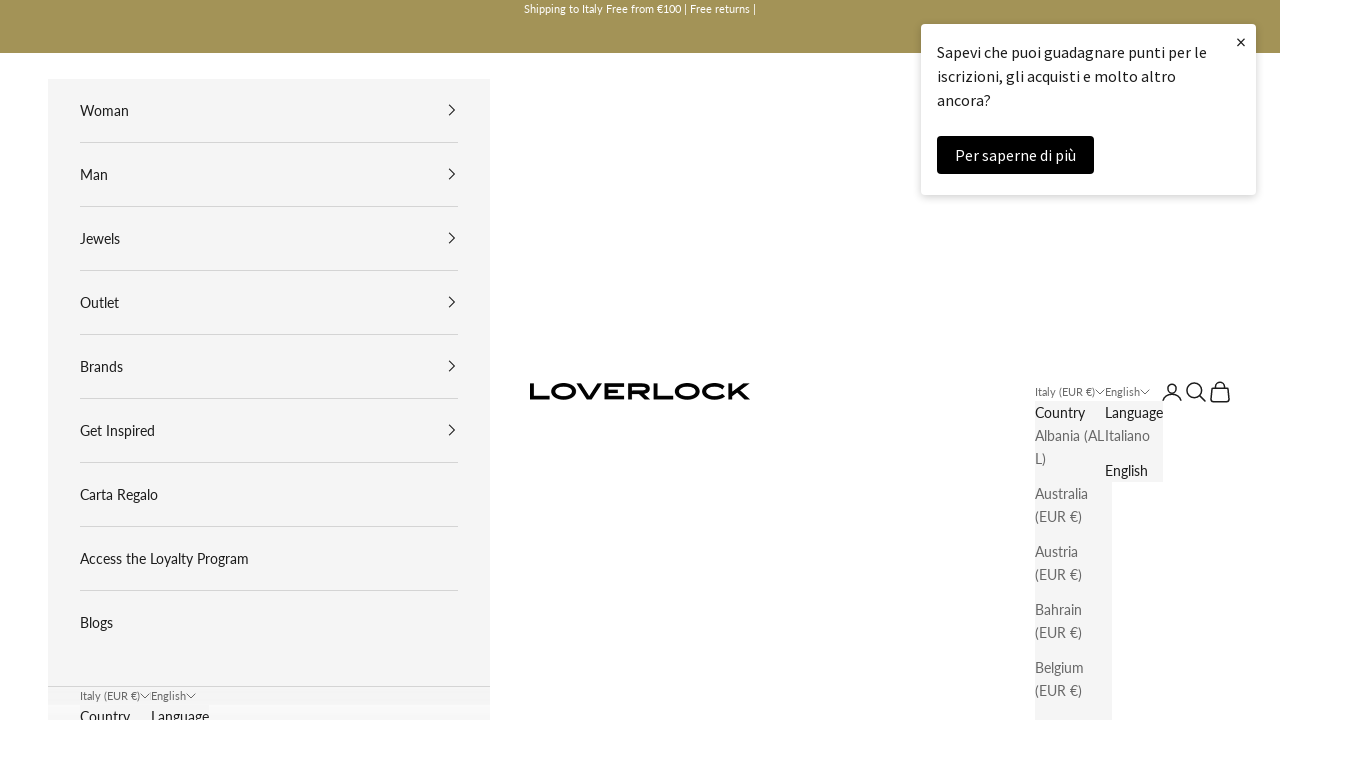

--- FILE ---
content_type: text/html; charset=utf-8
request_url: https://www.loverlock.it/en/collections/giacche-e-giubbotti-uomo
body_size: 62501
content:
<!doctype html>

<html lang="en" dir="ltr">
  <head>
	<script async crossorigin fetchpriority="high" src="/cdn/shopifycloud/importmap-polyfill/es-modules-shim.2.4.0.js"></script>
<script src="//www.loverlock.it/cdn/shop/files/pandectes-rules.js?v=3558696578285096966"></script>
	
	<!-- create a new Snippet called 'gtm-customer-events-storefront' and paste the below code into it -->

<!-- click tracking -->
<script>
    // function that gets the path of the clicked element. Borrowed from Simo Ahava. https://www.simoahava.com/analytics/create-css-path-variable-for-click-element/
   function gtm_get_click_element_path(element) {
    var el = element;
    if (el instanceof Node) {
      // Build the list of elements along the path
      var elList = [];
      do {
        if (el instanceof Element) {
          var classString = el.classList ? [].slice.call(el.classList).join('.') : '';
          var elementName = (el.tagName ? el.tagName.toLowerCase() : '') + 
              (classString ? '.' + classString : '') + 
              (el.id ? '#' + el.id : '');
          if (elementName) elList.unshift(elementName);
        }
        el = el.parentNode
      } while (el != null);
      // Get the stringified element object name
      var objString = element.toString().match(/\[object (\w+)\]/);
      var elementType = objString ? objString[1] : element.toString();
      var cssString = elList.join(' > ');
      // Return the CSS path as a string, prefixed with the element object name
      return cssString ? elementType + ': ' + cssString : elementType;
    }
   }
    
   window.addEventListener("click", function(event){

     // track clicks on any element and push it to Shopify customer events
     Shopify.analytics.publish("custom_click",{
         click_element : gtm_get_click_element_path(event.target) || '',
         click_id : event.target.id || '',
         click_classes : event.target.className || '',
         click_text : event.target.innerText || '',
         click_target : event.target.target || '',
         click_url : event.target.href || ''
     });

     // track link clicks and push it to Shopify customer events
     var closestLink = event.target.closest('a')
     if (closestLink){
       Shopify.analytics.publish("custom_link_click",{
         click_element : gtm_get_click_element_path(closestLink.target) || '',
         click_id : closestLink.id || '',
         click_classes : closestLink.className || '',
         click_text : closestLink.innerText || '',
         click_target : closestLink.target || '',
         click_url : closestLink.href || ''
       })
     }
  });
</script>
<!-- end of click tracking --> 
	
	
    <meta charset="utf-8">
    <meta name="viewport" content="width=device-width, initial-scale=1.0, height=device-height, minimum-scale=1.0, maximum-scale=5.0">
     <!--Search Console-->
     <meta name="google-site-verification" content="QUarFTQO7Hd_w0CNdJjfb9JcbuwvVCmkrCsj4Fjacjc" />
     <!--Fine Search Console-->
    <title>
      
        Casual jackets and padded jackets for men | Loverlock

    </title>
          <meta name="description" content="Discover the collection of jackets and padded jackets for men on Loverlock. High quality designer fashion. Fast shipping and free returns. Buy online!">
        
<link rel="canonical" href="https://www.loverlock.it/en/collections/giacche-e-giubbotti-uomo">
    <meta name="google-site-verification" content="b_FIZQ4vRZg7ceanuUis0aFPY85oSY7B194pQF_ORIE" /><link rel="shortcut icon" href="//www.loverlock.it/cdn/shop/files/favicon.jpg?v=1678201175&width=96">
      <link rel="apple-touch-icon" href="//www.loverlock.it/cdn/shop/files/favicon.jpg?v=1678201175&width=180"><link rel="preconnect" href="https://fonts.shopifycdn.com" crossorigin><link rel="preload" href="//www.loverlock.it/cdn/fonts/poppins/poppins_n7.56758dcf284489feb014a026f3727f2f20a54626.woff2" as="font" type="font/woff2" crossorigin><link rel="preload" href="//www.loverlock.it/cdn/fonts/lato/lato_n4.c3b93d431f0091c8be23185e15c9d1fee1e971c5.woff2" as="font" type="font/woff2" crossorigin><meta property="og:type" content="website">
  <meta property="og:title" content="Men&#39;s Jackets and Coats"><meta property="og:image" content="http://www.loverlock.it/cdn/shop/files/logo-LOVERLOCK.webp?v=1656577744&width=2048">
  <meta property="og:image:secure_url" content="https://www.loverlock.it/cdn/shop/files/logo-LOVERLOCK.webp?v=1656577744&width=2048">
  <meta property="og:image:width" content="1200">
  <meta property="og:image:height" content="628"><meta property="og:description" content="Discover the collection of jackets and padded jackets for men on Loverlock. High quality designer fashion. Fast shipping and free returns. Buy online!"><meta property="og:url" content="https://www.loverlock.it/en/collections/giacche-e-giubbotti-uomo">
<meta property="og:site_name" content="Loverlock"><meta name="twitter:card" content="summary"><meta name="twitter:title" content="Men's Jackets and Coats">
  <meta name="twitter:description" content="Discover the collection of jackets and padded jackets for men on Loverlock. High quality designer fashion. Fast shipping and free returns. Buy online!"><meta name="twitter:image" content="https://www.loverlock.it/cdn/shop/files/logo-LOVERLOCK.webp?crop=center&height=1200&v=1656577744&width=1200">
  <meta name="twitter:image:alt" content=""><script type="application/ld+json">
  {
    "@context": "https://schema.org",
    "@type": "BreadcrumbList",
    "itemListElement": [{
        "@type": "ListItem",
        "position": 1,
        "name": "Home",
        "item": "https://www.loverlock.it"
      },{
            "@type": "ListItem",
            "position": 2,
            "name": "Men's Jackets and Coats",
            "item": "https://www.loverlock.it/en/collections/giacche-e-giubbotti-uomo"
          }]
  }
</script><style>/* Typography (heading) */
  @font-face {
  font-family: Poppins;
  font-weight: 700;
  font-style: normal;
  font-display: fallback;
  src: url("//www.loverlock.it/cdn/fonts/poppins/poppins_n7.56758dcf284489feb014a026f3727f2f20a54626.woff2") format("woff2"),
       url("//www.loverlock.it/cdn/fonts/poppins/poppins_n7.f34f55d9b3d3205d2cd6f64955ff4b36f0cfd8da.woff") format("woff");
}

@font-face {
  font-family: Poppins;
  font-weight: 700;
  font-style: italic;
  font-display: fallback;
  src: url("//www.loverlock.it/cdn/fonts/poppins/poppins_i7.42fd71da11e9d101e1e6c7932199f925f9eea42d.woff2") format("woff2"),
       url("//www.loverlock.it/cdn/fonts/poppins/poppins_i7.ec8499dbd7616004e21155106d13837fff4cf556.woff") format("woff");
}

/* Typography (body) */
  @font-face {
  font-family: Lato;
  font-weight: 400;
  font-style: normal;
  font-display: fallback;
  src: url("//www.loverlock.it/cdn/fonts/lato/lato_n4.c3b93d431f0091c8be23185e15c9d1fee1e971c5.woff2") format("woff2"),
       url("//www.loverlock.it/cdn/fonts/lato/lato_n4.d5c00c781efb195594fd2fd4ad04f7882949e327.woff") format("woff");
}

@font-face {
  font-family: Lato;
  font-weight: 400;
  font-style: italic;
  font-display: fallback;
  src: url("//www.loverlock.it/cdn/fonts/lato/lato_i4.09c847adc47c2fefc3368f2e241a3712168bc4b6.woff2") format("woff2"),
       url("//www.loverlock.it/cdn/fonts/lato/lato_i4.3c7d9eb6c1b0a2bf62d892c3ee4582b016d0f30c.woff") format("woff");
}

@font-face {
  font-family: Lato;
  font-weight: 700;
  font-style: normal;
  font-display: fallback;
  src: url("//www.loverlock.it/cdn/fonts/lato/lato_n7.900f219bc7337bc57a7a2151983f0a4a4d9d5dcf.woff2") format("woff2"),
       url("//www.loverlock.it/cdn/fonts/lato/lato_n7.a55c60751adcc35be7c4f8a0313f9698598612ee.woff") format("woff");
}

@font-face {
  font-family: Lato;
  font-weight: 700;
  font-style: italic;
  font-display: fallback;
  src: url("//www.loverlock.it/cdn/fonts/lato/lato_i7.16ba75868b37083a879b8dd9f2be44e067dfbf92.woff2") format("woff2"),
       url("//www.loverlock.it/cdn/fonts/lato/lato_i7.4c07c2b3b7e64ab516aa2f2081d2bb0366b9dce8.woff") format("woff");
}

:root {
    /* Container */
    --container-max-width: 100%;
    --container-xxs-max-width: 27.5rem; /* 440px */
    --container-xs-max-width: 42.5rem; /* 680px */
    --container-sm-max-width: 61.25rem; /* 980px */
    --container-md-max-width: 71.875rem; /* 1150px */
    --container-lg-max-width: 78.75rem; /* 1260px */
    --container-xl-max-width: 85rem; /* 1360px */
    --container-gutter: 1.25rem;

    --section-vertical-spacing: 2rem;
    --section-vertical-spacing-tight:2rem;

    --section-stack-gap:1.5rem;
    --section-stack-gap-tight:1.5rem;

    /* Form settings */
    --form-gap: 1.25rem; /* Gap between fieldset and submit button */
    --fieldset-gap: 1rem; /* Gap between each form input within a fieldset */
    --form-control-gap: 0.625rem; /* Gap between input and label (ignored for floating label) */
    --checkbox-control-gap: 0.75rem; /* Horizontal gap between checkbox and its associated label */
    --input-padding-block: 0.65rem; /* Vertical padding for input, textarea and native select */
    --input-padding-inline: 0.8rem; /* Horizontal padding for input, textarea and native select */
    --checkbox-size: 0.875rem; /* Size (width and height) for checkbox */

    /* Other sizes */
    --sticky-area-height: calc(var(--announcement-bar-is-sticky, 0) * var(--announcement-bar-height, 0px) + var(--header-is-sticky, 0) * var(--header-is-visible, 1) * var(--header-height, 0px));

    /* RTL support */
    --transform-logical-flip: 1;
    --transform-origin-start: left;
    --transform-origin-end: right;

    /**
     * ---------------------------------------------------------------------
     * TYPOGRAPHY
     * ---------------------------------------------------------------------
     */

    /* Font properties */
    --heading-font-family: Poppins, sans-serif;
    --heading-font-weight: 700;
    --heading-font-style: normal;
    --heading-text-transform: uppercase;
    --heading-letter-spacing: 0.04em;
    --text-font-family: Lato, sans-serif;
    --text-font-weight: 400;
    --text-font-style: normal;
    --text-letter-spacing: 0.0em;
    --button-font: var(--text-font-style) var(--text-font-weight) var(--text-sm) / 1.65 var(--text-font-family);
    --button-text-transform: uppercase;
    --button-letter-spacing: 0.18em;

    /* Font sizes */--text-heading-size-factor: 1;
    --text-heading-xxl: max(0.6875rem, clamp(3.25rem, 1.5rem + 1.2195121951219512vw, 6rem) * var(--text-heading-size-factor));
    --text-heading-xl: max(0.6875rem, clamp(2.25rem, 1.5rem + 1.2195121951219512vw, 4rem) * var(--text-heading-size-factor));
    --text-h1: max(0.6875rem, clamp(1.375rem, 1.146341463414634rem + 0.975609756097561vw, 2rem) * var(--text-heading-size-factor));
    --text-h2: max(0.6875rem, clamp(1.25rem, 1.0670731707317074rem + 0.7804878048780488vw, 1.75rem) * var(--text-heading-size-factor));
    --text-h3: max(0.6875rem, clamp(1.125rem, 1.0335365853658536rem + 0.3902439024390244vw, 1.375rem) * var(--text-heading-size-factor));
    --text-h4: max(0.6875rem, clamp(1rem, 0.9542682926829268rem + 0.1951219512195122vw, 1.125rem) * var(--text-heading-size-factor));
    --text-h5: calc(0.875rem * var(--text-heading-size-factor));
    --text-h6: calc(0.75rem * var(--text-heading-size-factor));

    --text-xs: 0.75rem;
    --text-sm: 0.8125rem;
    --text-base: 0.875rem;
    --text-lg: 1.0rem;
    --text-xl: 1.125rem;

    /* Rounded variables (used for border radius) */
    --rounded-full: 9999px;
    --button-border-radius: 3.75rem;
    --input-border-radius: 0.0rem;

    /* Box shadow */
    --shadow-sm: 0 2px 8px rgb(0 0 0 / 0.05);
    --shadow: 0 5px 15px rgb(0 0 0 / 0.05);
    --shadow-md: 0 5px 30px rgb(0 0 0 / 0.05);
    --shadow-block: px px px rgb(var(--text-primary) / 0.0);

    /**
     * ---------------------------------------------------------------------
     * OTHER
     * ---------------------------------------------------------------------
     */

    --checkmark-svg-url: url(//www.loverlock.it/cdn/shop/t/20/assets/checkmark.svg?v=77552481021870063511708333993);
    --cursor-zoom-in-svg-url: url(//www.loverlock.it/cdn/shop/t/20/assets/cursor-zoom-in.svg?v=112480252220988712521708350358);
  }

  [dir="rtl"]:root {
    /* RTL support */
    --transform-logical-flip: -1;
    --transform-origin-start: right;
    --transform-origin-end: left;
  }

  @media screen and (min-width: 700px) {
    :root {
      /* Typography (font size) */
      --text-xs: 0.75rem;
      --text-sm: 0.8125rem;
      --text-base: 0.875rem;
      --text-lg: 1.0rem;
      --text-xl: 1.25rem;

      /* Spacing settings */
      --container-gutter: 2rem;
    }
  }

  @media screen and (min-width: 1000px) {
    :root {
      /* Spacing settings */
      --container-gutter: 3rem;

      --section-vertical-spacing: 3rem;
      --section-vertical-spacing-tight: 3rem;

      --section-stack-gap:2.25rem;
      --section-stack-gap-tight:2.25rem;
    }
  }:root {/* Overlay used for modal */
    --page-overlay: 0 0 0 / 0.4;

    /* We use the first scheme background as default */
    --page-background: ;

    /* Product colors */
    --on-sale-text: 237 138 0;
    --on-sale-badge-background: 237 138 0;
    --on-sale-badge-text: 0 0 0 / 0.65;
    --sold-out-badge-background: 245 51 51;
    --sold-out-badge-text: 255 255 255;
    --custom-badge-background: 28 28 28;
    --custom-badge-text: 255 255 255;
    --star-color: 28 28 28;

    /* Status colors */
    --success-background: 212 227 203;
    --success-text: 48 122 7;
    --warning-background: 253 241 224;
    --warning-text: 237 138 0;
    --error-background: 243 204 204;
    --error-text: 203 43 43;
  }.color-scheme--scheme-1 {
      /* Color settings */--accent: 28 28 28;
      --text-color: 28 28 28;
      --background: 255 255 255 / 1.0;
      --background-without-opacity: 255 255 255;
      --background-gradient: ;--border-color: 221 221 221;/* Button colors */
      --button-background: 28 28 28;
      --button-text-color: 255 255 255;

      /* Circled buttons */
      --circle-button-background: 255 255 255;
      --circle-button-text-color: 28 28 28;
    }.shopify-section:has(.section-spacing.color-scheme--bg-54922f2e920ba8346f6dc0fba343d673) + .shopify-section:has(.section-spacing.color-scheme--bg-54922f2e920ba8346f6dc0fba343d673:not(.bordered-section)) .section-spacing {
      padding-block-start: 0;
    }.color-scheme--scheme-2 {
      /* Color settings */--accent: 28 28 28;
      --text-color: 28 28 28;
      --background: 245 245 245 / 1.0;
      --background-without-opacity: 245 245 245;
      --background-gradient: ;--border-color: 212 212 212;/* Button colors */
      --button-background: 28 28 28;
      --button-text-color: 255 255 255;

      /* Circled buttons */
      --circle-button-background: 255 255 255;
      --circle-button-text-color: 28 28 28;
    }.shopify-section:has(.section-spacing.color-scheme--bg-c238bd49806a0806a75efee5b84a9b53) + .shopify-section:has(.section-spacing.color-scheme--bg-c238bd49806a0806a75efee5b84a9b53:not(.bordered-section)) .section-spacing {
      padding-block-start: 0;
    }.color-scheme--scheme-3 {
      /* Color settings */--accent: 255 255 255;
      --text-color: 255 255 255;
      --background: 0 0 0 / 1.0;
      --background-without-opacity: 0 0 0;
      --background-gradient: ;--border-color: 38 38 38;/* Button colors */
      --button-background: 255 255 255;
      --button-text-color: 28 28 28;

      /* Circled buttons */
      --circle-button-background: 255 255 255;
      --circle-button-text-color: 28 28 28;
    }.shopify-section:has(.section-spacing.color-scheme--bg-77e774e6cc4d94d6a32f6256f02d9552) + .shopify-section:has(.section-spacing.color-scheme--bg-77e774e6cc4d94d6a32f6256f02d9552:not(.bordered-section)) .section-spacing {
      padding-block-start: 0;
    }.color-scheme--scheme-4 {
      /* Color settings */--accent: 255 255 255;
      --text-color: 255 255 255;
      --background: 0 0 0 / 0.0;
      --background-without-opacity: 0 0 0;
      --background-gradient: ;--border-color: 255 255 255;/* Button colors */
      --button-background: 255 255 255;
      --button-text-color: 28 28 28;

      /* Circled buttons */
      --circle-button-background: 255 255 255;
      --circle-button-text-color: 28 28 28;
    }.shopify-section:has(.section-spacing.color-scheme--bg-3671eee015764974ee0aef1536023e0f) + .shopify-section:has(.section-spacing.color-scheme--bg-3671eee015764974ee0aef1536023e0f:not(.bordered-section)) .section-spacing {
      padding-block-start: 0;
    }.color-scheme--scheme-e1c20265-afa4-4051-87b7-7d4a459b9202 {
      /* Color settings */--accent: 28 28 28;
      --text-color: 255 255 255;
      --background: 163 147 87 / 1.0;
      --background-without-opacity: 163 147 87;
      --background-gradient: ;--border-color: 177 163 112;/* Button colors */
      --button-background: 28 28 28;
      --button-text-color: 255 255 255;

      /* Circled buttons */
      --circle-button-background: 255 255 255;
      --circle-button-text-color: 28 28 28;
    }.shopify-section:has(.section-spacing.color-scheme--bg-e71adf71fe741a26111304c12a6bebd5) + .shopify-section:has(.section-spacing.color-scheme--bg-e71adf71fe741a26111304c12a6bebd5:not(.bordered-section)) .section-spacing {
      padding-block-start: 0;
    }.color-scheme--scheme-d4988adc-9257-49c5-98e8-1794078f37cb {
      /* Color settings */--accent: 255 255 255;
      --text-color: 255 255 255;
      --background: 163 147 87 / 1.0;
      --background-without-opacity: 163 147 87;
      --background-gradient: ;--border-color: 177 163 112;/* Button colors */
      --button-background: 255 255 255;
      --button-text-color: 163 147 87;

      /* Circled buttons */
      --circle-button-background: 255 255 255;
      --circle-button-text-color: 163 147 87;
    }.shopify-section:has(.section-spacing.color-scheme--bg-e71adf71fe741a26111304c12a6bebd5) + .shopify-section:has(.section-spacing.color-scheme--bg-e71adf71fe741a26111304c12a6bebd5:not(.bordered-section)) .section-spacing {
      padding-block-start: 0;
    }.color-scheme--scheme-828b8a29-2191-47bb-8fc5-cb242ceefab4 {
      /* Color settings */--accent: 28 28 28;
      --text-color: 28 28 28;
      --background: 255 255 255 / 1.0;
      --background-without-opacity: 255 255 255;
      --background-gradient: ;--border-color: 221 221 221;/* Button colors */
      --button-background: 28 28 28;
      --button-text-color: 162 147 87;

      /* Circled buttons */
      --circle-button-background: 255 255 255;
      --circle-button-text-color: 28 28 28;
    }.shopify-section:has(.section-spacing.color-scheme--bg-54922f2e920ba8346f6dc0fba343d673) + .shopify-section:has(.section-spacing.color-scheme--bg-54922f2e920ba8346f6dc0fba343d673:not(.bordered-section)) .section-spacing {
      padding-block-start: 0;
    }.color-scheme--scheme-68109416-0dbf-4cac-ad0c-34e0d0943451 {
      /* Color settings */--accent: 255 255 255;
      --text-color: 255 255 255;
      --background: 158 69 99 / 1.0;
      --background-without-opacity: 158 69 99;
      --background-gradient: ;--border-color: 173 97 122;/* Button colors */
      --button-background: 255 255 255;
      --button-text-color: 0 0 0;

      /* Circled buttons */
      --circle-button-background: 255 255 255;
      --circle-button-text-color: 28 28 28;
    }.shopify-section:has(.section-spacing.color-scheme--bg-cb625919f4a9af56f2b356a951aee2b5) + .shopify-section:has(.section-spacing.color-scheme--bg-cb625919f4a9af56f2b356a951aee2b5:not(.bordered-section)) .section-spacing {
      padding-block-start: 0;
    }.color-scheme--dialog {
      /* Color settings */--accent: 28 28 28;
      --text-color: 28 28 28;
      --background: 245 245 245 / 1.0;
      --background-without-opacity: 245 245 245;
      --background-gradient: ;--border-color: 212 212 212;/* Button colors */
      --button-background: 28 28 28;
      --button-text-color: 255 255 255;

      /* Circled buttons */
      --circle-button-background: 255 255 255;
      --circle-button-text-color: 28 28 28;
    }
</style><script>
  // This allows to expose several variables to the global scope, to be used in scripts
  window.themeVariables = {
    settings: {
      showPageTransition: null,
      pageType: "collection",
      moneyFormat: "\u003cspan class=\"tlab-currency-format\"\u003e€{{amount_with_comma_separator}}\u003c\/span\u003e",
      moneyWithCurrencyFormat: "\u003cspan class=\"tlab-currency-format\"\u003e€{{amount_with_comma_separator}}\u003c\/span\u003e",
      currencyCodeEnabled: true,
      cartType: "drawer",
      staggerMenuApparition: false,
      clerkTracking: true
    },

    strings: {
      addToCartButton: "Add to cart",
      soldOutButton: "Sold out",
      preOrderButton: "Pre-order",
      unavailableButton: "Unavailable",
      addedToCart: "Added to your cart!",
      closeGallery: "Close gallery",
      zoomGallery: "Zoom picture",
      errorGallery: "Image cannot be loaded",
      soldOutBadge: "Sold out",
      discountBadge: "Save @@",
      sku: "SKU:",
      shippingEstimatorNoResults: "Sorry, we do not ship to your address.",
      shippingEstimatorOneResult: "There is one shipping rate for your address:",
      shippingEstimatorMultipleResults: "There are several shipping rates for your address:",
      shippingEstimatorError: "One or more error occurred while retrieving shipping rates:",
      next: "Next",
      previous: "Previous",
      loyaltyPageTitle: "Loyalty program",
      loyaltyPageDescription: "Sign up for the Loverlock Loyalty Program and access our Lounge, you will earn points, shopping vouchers and other exclusive benefits. You will find several private areas dedicated to our registered members. Get 250 bonus points when you sign up!",
      redeemHeading: "Rewards",
      availableRewardsHeading: "Your rewards",
      earnPointsHeading: "Earn points",
      levelsHeading: "Levels",
      faqHeading: "FAQ",
      historyHeading: "History",
      faqSubheading: "Everything you need to know about our loyalty program",
      pointsRecap: "You have",
      pointsPending: "pending",
      points: "points",
      points_for: "points for",
      start_here: "Start here",
      spend: "Spend",
      join: "Join now",
      login: "Login",
      more_points_needed: "More points needed",
      no_rewards: "You haven\u0026#39;t redeemed any rewards yet.",
      empty_history: "Your rewards and activity will be displayed here",
      make_a_purchase: "Make a purchase",
      create_account: "Create an account",
      follow_instagram: "Follow us on Instagram",
      newsletter: "Register to our newsletter",
      header_1: "Rewards",
      header_2: "Your rewards",
      header_3: "Ways to earn",
      header_4: "Levels",
      header_5: "History",
      header_6: "FAQ",
      ctaLearnMore: "Learn more",
      ctaFollowUs: "Follow @loverlock_it",
      ctaBirthday: "days",
      ctaReferral: "Invite a friend",
      youAreHere: "You are here",
      tableDate: "Date",
      tableType: "Type",
      tableAction: "Activity",
      tablePoints: "Points",
      tableStatus: "Status",
      faq_1_title: "What is this?",
      faq_1_content: "This is our program dedicated to our most loyal customers. You will earn points for activities completed on our site, which you can use to obtain discounts on purchases.",
      faq_2_title: "How do I join?",
      faq_2_content: "Anyone who creates an account on Loverlock will automatically be enrolled in the program.",
      faq_3_title: "How do I earn points?",
      faq_3_content: "You can earn points for all sorts of activities, including referring friends, making purchases, and following us on social media. To check all the ways you can earn points, click on the \u0026#39;Earn Points\u0026#39; tab in the menu.",
      faq_4_title: "How do I check my balance?",
      faq_4_content: "Your up-to-date points balance is always displayed at the top of this page after you login.",
      faq_5_title: "How do I redeem rewards?",
      faq_5_content: "Select the tab called \u0026#39;Redeem\u0026#39;, here you’ll see all the rewards we offer. If you have enough points, you can redeem them for a reward.",
      faq_6_title: "Is there a limit to the points I can earn?",
      faq_6_content: "There is no limit! Collect as many points as you please.",
      faq_7_title: "What does \u0026#39;approved\u0026#39;, \u0026#39;pending\u0026#39; and \u0026#39;cancelled\u0026#39; mean?",
      faq_7_content: "Approved: These points can be redeemed on rewards immediately. Pending: These points need to be verified before you can redeem them. This typically applies to purchases and referrals. Cancelled: These points will not be added to your account. For example, this will happen if you cancel a purchase (the points will change from pending to cancelled).",
      faq_8_title: "What happens if a friend I refer cancels or returns their order?",
      faq_8_content: "Your pending points will become cancelled and will be removed from your account.",
      faq_9_title: "Why did my account balance go down?",
      faq_9_content: "You, or someone you referred, cancelled or returned a purchase.",
      faq_10_title: "I completed an activity but didn\u0026#39;t earn points!",
      faq_10_content: "It can sometimes take a few minutes for us to process your activity and provide your points.",
      faq_11_title: "Can I use my points during checkout?",
      faq_11_content: "Not directly - please redeem your points for a voucher which can then be applied during checkout.",
      faq_12_title: "How do I leave the program?",
      faq_12_content: "If you no longer wish to earn points, please contact us and ask to be unenrolled. We\u0026#39;ll unenroll you and you will lose any points you have accrued.",
      faq_13_title: "What happens if I leave and decide to join again?",
      faq_13_content: "Just contact us and we\u0026#39;ll sign you up again. However, your point total will begin from zero.",
      faq_14_title: "Where can I report a problem or give feedback?",
      faq_14_content: "Please contact us with any issues or feedback you may have.",
      read_more: "Read more",
      read_less: "Read less",
      welcomePopupTitle: "Did you know that you can earn points with your purchases and more?",
      welcomePopupButton: "Learn more"
    },

    mediaQueries: {
      'sm': 'screen and (min-width: 700px)',
      'md': 'screen and (min-width: 1000px)',
      'lg': 'screen and (min-width: 1150px)',
      'xl': 'screen and (min-width: 1400px)',
      '2xl': 'screen and (min-width: 1600px)',
      'sm-max': 'screen and (max-width: 699px)',
      'md-max': 'screen and (max-width: 999px)',
      'lg-max': 'screen and (max-width: 1149px)',
      'xl-max': 'screen and (max-width: 1399px)',
      '2xl-max': 'screen and (max-width: 1599px)',
      'motion-safe': '(prefers-reduced-motion: no-preference)',
      'motion-reduce': '(prefers-reduced-motion: reduce)',
      'supports-hover': 'screen and (pointer: fine)',
      'supports-touch': 'screen and (hover: none)'
    }
  };</script><script>
      if (!(HTMLScriptElement.supports && HTMLScriptElement.supports('importmap'))) {
        const importMapPolyfill = document.createElement('script');
        importMapPolyfill.async = true;
        importMapPolyfill.src = "//www.loverlock.it/cdn/shop/t/20/assets/es-module-shims.min.js?v=140375185335194536761731322001";

        document.head.appendChild(importMapPolyfill);
      }
    </script>

    <script type="importmap">{
        "imports": {
          "vendor": "//www.loverlock.it/cdn/shop/t/20/assets/vendor.min.js?v=97444456987200009421731322007",
          "theme": "//www.loverlock.it/cdn/shop/t/20/assets/theme.js?v=77099638235748418721731322008",
          "theme": "//www.loverlock.it/cdn/shop/t/20/assets/custom.js?v=6789108639866231701752738507",
          "photoswipe": "//www.loverlock.it/cdn/shop/t/20/assets/photoswipe.min.js?v=13374349288281597431731322004"
        }
      }
    </script>

    <script type="module" src="//www.loverlock.it/cdn/shop/t/20/assets/vendor.min.js?v=97444456987200009421731322007"></script>
    <script type="module" src="//www.loverlock.it/cdn/shop/t/20/assets/theme.js?v=77099638235748418721731322008"></script>
    <script type="module" src="//www.loverlock.it/cdn/shop/t/20/assets/custom.js?v=6789108639866231701752738507"></script>

    <script>window.performance && window.performance.mark && window.performance.mark('shopify.content_for_header.start');</script><meta name="google-site-verification" content="aC5hEcYeq4QrW1MyUs3uuMFEARrBkfIyAU6Og4OJBNA">
<meta name="google-site-verification" content="zePOL7A_hx-phAIaXnisFQVMUJiP-7R8FmKG3keE6eg">
<meta name="facebook-domain-verification" content="sez2tpkstjec98yjsscdsihal51uwr">
<meta id="shopify-digital-wallet" name="shopify-digital-wallet" content="/58557890754/digital_wallets/dialog">
<meta name="shopify-checkout-api-token" content="9ba7c3716af7e4f7006ca6c294b289ab">
<meta id="in-context-paypal-metadata" data-shop-id="58557890754" data-venmo-supported="false" data-environment="production" data-locale="en_US" data-paypal-v4="true" data-currency="EUR">
<link rel="alternate" type="application/atom+xml" title="Feed" href="/en/collections/giacche-e-giubbotti-uomo.atom" />
<link rel="next" href="/en/collections/giacche-e-giubbotti-uomo?page=2">
<link rel="alternate" hreflang="x-default" href="https://www.loverlock.it/collections/giacche-e-giubbotti-uomo">
<link rel="alternate" hreflang="it" href="https://www.loverlock.it/collections/giacche-e-giubbotti-uomo">
<link rel="alternate" hreflang="en" href="https://www.loverlock.it/en/collections/giacche-e-giubbotti-uomo">
<link rel="alternate" hreflang="de-DE" href="https://www.loverlock.de/collections/giacche-e-giubbotti-uomo">
<link rel="alternate" type="application/json+oembed" href="https://www.loverlock.it/en/collections/giacche-e-giubbotti-uomo.oembed">
<script async="async" src="/checkouts/internal/preloads.js?locale=en-IT"></script>
<link rel="preconnect" href="https://shop.app" crossorigin="anonymous">
<script async="async" src="https://shop.app/checkouts/internal/preloads.js?locale=en-IT&shop_id=58557890754" crossorigin="anonymous"></script>
<script id="apple-pay-shop-capabilities" type="application/json">{"shopId":58557890754,"countryCode":"IT","currencyCode":"EUR","merchantCapabilities":["supports3DS"],"merchantId":"gid:\/\/shopify\/Shop\/58557890754","merchantName":"Loverlock","requiredBillingContactFields":["postalAddress","email","phone"],"requiredShippingContactFields":["postalAddress","email","phone"],"shippingType":"shipping","supportedNetworks":["visa","maestro","masterCard","amex"],"total":{"type":"pending","label":"Loverlock","amount":"1.00"},"shopifyPaymentsEnabled":true,"supportsSubscriptions":true}</script>
<script id="shopify-features" type="application/json">{"accessToken":"9ba7c3716af7e4f7006ca6c294b289ab","betas":["rich-media-storefront-analytics"],"domain":"www.loverlock.it","predictiveSearch":true,"shopId":58557890754,"locale":"en"}</script>
<script>var Shopify = Shopify || {};
Shopify.shop = "loverlock.myshopify.com";
Shopify.locale = "en";
Shopify.currency = {"active":"EUR","rate":"1.0"};
Shopify.country = "IT";
Shopify.theme = {"name":"Prestige [Production]","id":159895617873,"schema_name":"Prestige","schema_version":"10.4.0","theme_store_id":null,"role":"main"};
Shopify.theme.handle = "null";
Shopify.theme.style = {"id":null,"handle":null};
Shopify.cdnHost = "www.loverlock.it/cdn";
Shopify.routes = Shopify.routes || {};
Shopify.routes.root = "/en/";</script>
<script type="module">!function(o){(o.Shopify=o.Shopify||{}).modules=!0}(window);</script>
<script>!function(o){function n(){var o=[];function n(){o.push(Array.prototype.slice.apply(arguments))}return n.q=o,n}var t=o.Shopify=o.Shopify||{};t.loadFeatures=n(),t.autoloadFeatures=n()}(window);</script>
<script>
  window.ShopifyPay = window.ShopifyPay || {};
  window.ShopifyPay.apiHost = "shop.app\/pay";
  window.ShopifyPay.redirectState = null;
</script>
<script id="shop-js-analytics" type="application/json">{"pageType":"collection"}</script>
<script defer="defer" async type="module" src="//www.loverlock.it/cdn/shopifycloud/shop-js/modules/v2/client.init-shop-cart-sync_BdyHc3Nr.en.esm.js"></script>
<script defer="defer" async type="module" src="//www.loverlock.it/cdn/shopifycloud/shop-js/modules/v2/chunk.common_Daul8nwZ.esm.js"></script>
<script type="module">
  await import("//www.loverlock.it/cdn/shopifycloud/shop-js/modules/v2/client.init-shop-cart-sync_BdyHc3Nr.en.esm.js");
await import("//www.loverlock.it/cdn/shopifycloud/shop-js/modules/v2/chunk.common_Daul8nwZ.esm.js");

  window.Shopify.SignInWithShop?.initShopCartSync?.({"fedCMEnabled":true,"windoidEnabled":true});

</script>
<script>
  window.Shopify = window.Shopify || {};
  if (!window.Shopify.featureAssets) window.Shopify.featureAssets = {};
  window.Shopify.featureAssets['shop-js'] = {"shop-cart-sync":["modules/v2/client.shop-cart-sync_QYOiDySF.en.esm.js","modules/v2/chunk.common_Daul8nwZ.esm.js"],"init-fed-cm":["modules/v2/client.init-fed-cm_DchLp9rc.en.esm.js","modules/v2/chunk.common_Daul8nwZ.esm.js"],"shop-button":["modules/v2/client.shop-button_OV7bAJc5.en.esm.js","modules/v2/chunk.common_Daul8nwZ.esm.js"],"init-windoid":["modules/v2/client.init-windoid_DwxFKQ8e.en.esm.js","modules/v2/chunk.common_Daul8nwZ.esm.js"],"shop-cash-offers":["modules/v2/client.shop-cash-offers_DWtL6Bq3.en.esm.js","modules/v2/chunk.common_Daul8nwZ.esm.js","modules/v2/chunk.modal_CQq8HTM6.esm.js"],"shop-toast-manager":["modules/v2/client.shop-toast-manager_CX9r1SjA.en.esm.js","modules/v2/chunk.common_Daul8nwZ.esm.js"],"init-shop-email-lookup-coordinator":["modules/v2/client.init-shop-email-lookup-coordinator_UhKnw74l.en.esm.js","modules/v2/chunk.common_Daul8nwZ.esm.js"],"pay-button":["modules/v2/client.pay-button_DzxNnLDY.en.esm.js","modules/v2/chunk.common_Daul8nwZ.esm.js"],"avatar":["modules/v2/client.avatar_BTnouDA3.en.esm.js"],"init-shop-cart-sync":["modules/v2/client.init-shop-cart-sync_BdyHc3Nr.en.esm.js","modules/v2/chunk.common_Daul8nwZ.esm.js"],"shop-login-button":["modules/v2/client.shop-login-button_D8B466_1.en.esm.js","modules/v2/chunk.common_Daul8nwZ.esm.js","modules/v2/chunk.modal_CQq8HTM6.esm.js"],"init-customer-accounts-sign-up":["modules/v2/client.init-customer-accounts-sign-up_C8fpPm4i.en.esm.js","modules/v2/client.shop-login-button_D8B466_1.en.esm.js","modules/v2/chunk.common_Daul8nwZ.esm.js","modules/v2/chunk.modal_CQq8HTM6.esm.js"],"init-shop-for-new-customer-accounts":["modules/v2/client.init-shop-for-new-customer-accounts_CVTO0Ztu.en.esm.js","modules/v2/client.shop-login-button_D8B466_1.en.esm.js","modules/v2/chunk.common_Daul8nwZ.esm.js","modules/v2/chunk.modal_CQq8HTM6.esm.js"],"init-customer-accounts":["modules/v2/client.init-customer-accounts_dRgKMfrE.en.esm.js","modules/v2/client.shop-login-button_D8B466_1.en.esm.js","modules/v2/chunk.common_Daul8nwZ.esm.js","modules/v2/chunk.modal_CQq8HTM6.esm.js"],"shop-follow-button":["modules/v2/client.shop-follow-button_CkZpjEct.en.esm.js","modules/v2/chunk.common_Daul8nwZ.esm.js","modules/v2/chunk.modal_CQq8HTM6.esm.js"],"lead-capture":["modules/v2/client.lead-capture_BntHBhfp.en.esm.js","modules/v2/chunk.common_Daul8nwZ.esm.js","modules/v2/chunk.modal_CQq8HTM6.esm.js"],"checkout-modal":["modules/v2/client.checkout-modal_CfxcYbTm.en.esm.js","modules/v2/chunk.common_Daul8nwZ.esm.js","modules/v2/chunk.modal_CQq8HTM6.esm.js"],"shop-login":["modules/v2/client.shop-login_Da4GZ2H6.en.esm.js","modules/v2/chunk.common_Daul8nwZ.esm.js","modules/v2/chunk.modal_CQq8HTM6.esm.js"],"payment-terms":["modules/v2/client.payment-terms_MV4M3zvL.en.esm.js","modules/v2/chunk.common_Daul8nwZ.esm.js","modules/v2/chunk.modal_CQq8HTM6.esm.js"]};
</script>
<script>(function() {
  var isLoaded = false;
  function asyncLoad() {
    if (isLoaded) return;
    isLoaded = true;
    var urls = ["https:\/\/shopify.livechatinc.com\/api\/v2\/script\/48fd3f66-8c36-47bf-99ac-94b7b2c000db\/widget.js?shop=loverlock.myshopify.com","https:\/\/ecommplugins-scripts.trustpilot.com\/v2.1\/js\/header.min.js?settings=eyJrZXkiOiJpVTVUaEJjSGhVOVAwaVZ3IiwicyI6Im5vbmUifQ==\u0026v=2.5\u0026shop=loverlock.myshopify.com","https:\/\/ecommplugins-trustboxsettings.trustpilot.com\/loverlock.myshopify.com.js?settings=1657611708960\u0026shop=loverlock.myshopify.com","https:\/\/widget.trustpilot.com\/bootstrap\/v5\/tp.widget.sync.bootstrap.min.js?shop=loverlock.myshopify.com","https:\/\/s3.eu-west-1.amazonaws.com\/production-klarna-il-shopify-osm\/daf42eed675772b7b5355e6c741173b7774586ca\/loverlock.myshopify.com-1712646016752.js?shop=loverlock.myshopify.com","https:\/\/ecom-app.rakutenadvertising.io\/rakuten_advertising.js?shop=loverlock.myshopify.com","https:\/\/tag.rmp.rakuten.com\/126675.ct.js?shop=loverlock.myshopify.com","https:\/\/tseish-app.connect.trustedshops.com\/esc.js?apiBaseUrl=aHR0cHM6Ly90c2Vpc2gtYXBwLmNvbm5lY3QudHJ1c3RlZHNob3BzLmNvbQ==\u0026instanceId=bG92ZXJsb2NrLm15c2hvcGlmeS5jb20=\u0026shop=loverlock.myshopify.com"];
    for (var i = 0; i < urls.length; i++) {
      var s = document.createElement('script');
      s.type = 'text/javascript';
      s.async = true;
      s.src = urls[i];
      var x = document.getElementsByTagName('script')[0];
      x.parentNode.insertBefore(s, x);
    }
  };
  if(window.attachEvent) {
    window.attachEvent('onload', asyncLoad);
  } else {
    window.addEventListener('load', asyncLoad, false);
  }
})();</script>
<script id="__st">var __st={"a":58557890754,"offset":3600,"reqid":"a226e41a-a18b-4957-b3a9-d824c0bbc876-1768964735","pageurl":"www.loverlock.it\/en\/collections\/giacche-e-giubbotti-uomo","u":"6a70e9234ea6","p":"collection","rtyp":"collection","rid":604409037137};</script>
<script>window.ShopifyPaypalV4VisibilityTracking = true;</script>
<script id="captcha-bootstrap">!function(){'use strict';const t='contact',e='account',n='new_comment',o=[[t,t],['blogs',n],['comments',n],[t,'customer']],c=[[e,'customer_login'],[e,'guest_login'],[e,'recover_customer_password'],[e,'create_customer']],r=t=>t.map((([t,e])=>`form[action*='/${t}']:not([data-nocaptcha='true']) input[name='form_type'][value='${e}']`)).join(','),a=t=>()=>t?[...document.querySelectorAll(t)].map((t=>t.form)):[];function s(){const t=[...o],e=r(t);return a(e)}const i='password',u='form_key',d=['recaptcha-v3-token','g-recaptcha-response','h-captcha-response',i],f=()=>{try{return window.sessionStorage}catch{return}},m='__shopify_v',_=t=>t.elements[u];function p(t,e,n=!1){try{const o=window.sessionStorage,c=JSON.parse(o.getItem(e)),{data:r}=function(t){const{data:e,action:n}=t;return t[m]||n?{data:e,action:n}:{data:t,action:n}}(c);for(const[e,n]of Object.entries(r))t.elements[e]&&(t.elements[e].value=n);n&&o.removeItem(e)}catch(o){console.error('form repopulation failed',{error:o})}}const l='form_type',E='cptcha';function T(t){t.dataset[E]=!0}const w=window,h=w.document,L='Shopify',v='ce_forms',y='captcha';let A=!1;((t,e)=>{const n=(g='f06e6c50-85a8-45c8-87d0-21a2b65856fe',I='https://cdn.shopify.com/shopifycloud/storefront-forms-hcaptcha/ce_storefront_forms_captcha_hcaptcha.v1.5.2.iife.js',D={infoText:'Protected by hCaptcha',privacyText:'Privacy',termsText:'Terms'},(t,e,n)=>{const o=w[L][v],c=o.bindForm;if(c)return c(t,g,e,D).then(n);var r;o.q.push([[t,g,e,D],n]),r=I,A||(h.body.append(Object.assign(h.createElement('script'),{id:'captcha-provider',async:!0,src:r})),A=!0)});var g,I,D;w[L]=w[L]||{},w[L][v]=w[L][v]||{},w[L][v].q=[],w[L][y]=w[L][y]||{},w[L][y].protect=function(t,e){n(t,void 0,e),T(t)},Object.freeze(w[L][y]),function(t,e,n,w,h,L){const[v,y,A,g]=function(t,e,n){const i=e?o:[],u=t?c:[],d=[...i,...u],f=r(d),m=r(i),_=r(d.filter((([t,e])=>n.includes(e))));return[a(f),a(m),a(_),s()]}(w,h,L),I=t=>{const e=t.target;return e instanceof HTMLFormElement?e:e&&e.form},D=t=>v().includes(t);t.addEventListener('submit',(t=>{const e=I(t);if(!e)return;const n=D(e)&&!e.dataset.hcaptchaBound&&!e.dataset.recaptchaBound,o=_(e),c=g().includes(e)&&(!o||!o.value);(n||c)&&t.preventDefault(),c&&!n&&(function(t){try{if(!f())return;!function(t){const e=f();if(!e)return;const n=_(t);if(!n)return;const o=n.value;o&&e.removeItem(o)}(t);const e=Array.from(Array(32),(()=>Math.random().toString(36)[2])).join('');!function(t,e){_(t)||t.append(Object.assign(document.createElement('input'),{type:'hidden',name:u})),t.elements[u].value=e}(t,e),function(t,e){const n=f();if(!n)return;const o=[...t.querySelectorAll(`input[type='${i}']`)].map((({name:t})=>t)),c=[...d,...o],r={};for(const[a,s]of new FormData(t).entries())c.includes(a)||(r[a]=s);n.setItem(e,JSON.stringify({[m]:1,action:t.action,data:r}))}(t,e)}catch(e){console.error('failed to persist form',e)}}(e),e.submit())}));const S=(t,e)=>{t&&!t.dataset[E]&&(n(t,e.some((e=>e===t))),T(t))};for(const o of['focusin','change'])t.addEventListener(o,(t=>{const e=I(t);D(e)&&S(e,y())}));const B=e.get('form_key'),M=e.get(l),P=B&&M;t.addEventListener('DOMContentLoaded',(()=>{const t=y();if(P)for(const e of t)e.elements[l].value===M&&p(e,B);[...new Set([...A(),...v().filter((t=>'true'===t.dataset.shopifyCaptcha))])].forEach((e=>S(e,t)))}))}(h,new URLSearchParams(w.location.search),n,t,e,['guest_login'])})(!0,!0)}();</script>
<script integrity="sha256-4kQ18oKyAcykRKYeNunJcIwy7WH5gtpwJnB7kiuLZ1E=" data-source-attribution="shopify.loadfeatures" defer="defer" src="//www.loverlock.it/cdn/shopifycloud/storefront/assets/storefront/load_feature-a0a9edcb.js" crossorigin="anonymous"></script>
<script crossorigin="anonymous" defer="defer" src="//www.loverlock.it/cdn/shopifycloud/storefront/assets/shopify_pay/storefront-65b4c6d7.js?v=20250812"></script>
<script data-source-attribution="shopify.dynamic_checkout.dynamic.init">var Shopify=Shopify||{};Shopify.PaymentButton=Shopify.PaymentButton||{isStorefrontPortableWallets:!0,init:function(){window.Shopify.PaymentButton.init=function(){};var t=document.createElement("script");t.src="https://www.loverlock.it/cdn/shopifycloud/portable-wallets/latest/portable-wallets.en.js",t.type="module",document.head.appendChild(t)}};
</script>
<script data-source-attribution="shopify.dynamic_checkout.buyer_consent">
  function portableWalletsHideBuyerConsent(e){var t=document.getElementById("shopify-buyer-consent"),n=document.getElementById("shopify-subscription-policy-button");t&&n&&(t.classList.add("hidden"),t.setAttribute("aria-hidden","true"),n.removeEventListener("click",e))}function portableWalletsShowBuyerConsent(e){var t=document.getElementById("shopify-buyer-consent"),n=document.getElementById("shopify-subscription-policy-button");t&&n&&(t.classList.remove("hidden"),t.removeAttribute("aria-hidden"),n.addEventListener("click",e))}window.Shopify?.PaymentButton&&(window.Shopify.PaymentButton.hideBuyerConsent=portableWalletsHideBuyerConsent,window.Shopify.PaymentButton.showBuyerConsent=portableWalletsShowBuyerConsent);
</script>
<script data-source-attribution="shopify.dynamic_checkout.cart.bootstrap">document.addEventListener("DOMContentLoaded",(function(){function t(){return document.querySelector("shopify-accelerated-checkout-cart, shopify-accelerated-checkout")}if(t())Shopify.PaymentButton.init();else{new MutationObserver((function(e,n){t()&&(Shopify.PaymentButton.init(),n.disconnect())})).observe(document.body,{childList:!0,subtree:!0})}}));
</script>
<link id="shopify-accelerated-checkout-styles" rel="stylesheet" media="screen" href="https://www.loverlock.it/cdn/shopifycloud/portable-wallets/latest/accelerated-checkout-backwards-compat.css" crossorigin="anonymous">
<style id="shopify-accelerated-checkout-cart">
        #shopify-buyer-consent {
  margin-top: 1em;
  display: inline-block;
  width: 100%;
}

#shopify-buyer-consent.hidden {
  display: none;
}

#shopify-subscription-policy-button {
  background: none;
  border: none;
  padding: 0;
  text-decoration: underline;
  font-size: inherit;
  cursor: pointer;
}

#shopify-subscription-policy-button::before {
  box-shadow: none;
}

      </style>

<script>window.performance && window.performance.mark && window.performance.mark('shopify.content_for_header.end');</script>
<link href="//www.loverlock.it/cdn/shop/t/20/assets/theme.css?v=91432240145899038101740384924" rel="stylesheet" type="text/css" media="all" /><link href="//www.loverlock.it/cdn/shop/t/20/assets/custom.css?v=131059867845340118511765991779" rel="stylesheet" type="text/css" media="all" /><link href="//www.loverlock.it/cdn/shop/t/20/assets/nrx_styles.css?v=38241848834114315201710164821" rel="stylesheet" type="text/css" media="all" /><!-- Start of Clerk.io E-commerce Personalisation tool - www.clerk.io -->
<script type="text/javascript">
    let clerkLocale = 'en';
    let publicKey;
    // Check which locale we are in and set the correct public key
    switch (clerkLocale) {
        case 'en':
            publicKey = 'Y5IWgOnPyo41u1CxyRmDkNlSJzOCEjpH';
            break;
        case 'it':
            publicKey = 'EnkdKPaDmo3exCCyihSjDY1knC6EcVmO';
            break;
        case 'de':
            publicKey = 'ZvOOpppmVBTPZgZZelYg4nxQgGlOZVUm';
            break;
    }

    (function (w, d) {
        var e = d.createElement('script'); e.type = 'text/javascript'; e.async = true;
        e.src = (d.location.protocol == 'https:' ? 'https' : 'http') + '://cdn.clerk.io/clerk.js';
        var s = d.getElementsByTagName('script')[0]; s.parentNode.insertBefore(e, s);
        w.__clerk_q = w.__clerk_q || []; w.Clerk = w.Clerk || function () { w.__clerk_q.push(arguments) };
    })(window, document);

    Clerk('config', {
        key: publicKey,
        formatters: {
            currency_converter: function (price) {
                var converted_price = (price * Shopify.currency.rate);
                return (converted_price).toString();
            }
        },
        globals: {
            currency_iso: "EUR",
            currency_symbol: "€"
        }
    });

  if (window.themeVariables.settings.clerkTracking) {
    

    document.addEventListener('DOMContentLoaded', (e) => {
      (async function fetchVisitorId() {
        let visitorId = window.sessionStorage.getItem('visitor_id');
        try {
          if (!visitorId) {
            const response = await fetch(`https://api.clerk.io/v2/misc/visitor_id?key=${publicKey}&visitor=auto`);
            const data = await response.json();
            visitorId = data.visitor;
            window.sessionStorage.setItem('visitor_id', data.visitor);
          }
          Clerk('config', {
            visitor: visitorId,
          });
        } catch (error) {
          console.error('Error:', error);
        } finally {
          window.Shopify.analytics.publish('clerk_pixel_context', {
            localeApiKey: publicKey,
            visitor: visitorId,
          });
        }
      })();
    });
  }

class ClerkShopifyAPI {
  static init = async (useStorage = true) => {
    if (!window.clerk_api_data) {
      window.clerk_api_data = {};
    }

  
    const apiRoute = this.get_api_route();
    const cartCurrency = this.getCartCurrency();

    if (!apiRoute) {
      console.warn("API route is not available. Skipping data fetching.");
      return;
    }

    if (!cartCurrency) {
      console.warn("Cart currency is not available. Continuing without it.");
    }

    await this.get_data(useStorage);

    // Add event listener for ASYNC hydration
    window.addEventListener("clerk_shopify_api", () => {
      console.log("Clerk API frontend data built");
    });
  };

  static store_locally = () => {
    return window.navigator.cookieEnabled;
  };

  static validate_data = () => {
    if (this.store_locally()) {
      const localData = window.localStorage["clerk_api_data"]
        ? JSON.parse(window.localStorage["clerk_api_data"])
        : false;
      const localTime = window.localStorage["clerk_api_timestamp"]
        ? parseInt(window.localStorage["clerk_api_timestamp"], 10) + 43200
        : false;
      const localCurrency = window.localStorage["clerk_api_currency"] || false;

      if (localCurrency && localCurrency !== this.getCartCurrency()) {
        return false;
      }
      if (localData && localTime && localTime > this.get_time_now()) {
        return true;
      }
    } else if (Object.keys(window.clerk_api_data).length > 0) {
      return true;
    }
    return false;
  };

  static send_event = () => {
    const customEvent = new Event("clerk_shopify_api");
    window.dispatchEvent(customEvent);
  };

  static get_time_now = () => {
    return Date.now();
  };

  static get_api_route = () => {
    if (!window.location || !Shopify || !Shopify.routes) {
      console.warn("Shopify routes or window location is unavailable.");
      return null;
    }
    return `${window.location.origin}${Shopify.routes.root}collections/clerk-io-api?view=json`;
  };

  static getCartCurrency = () => {
    try {
      return "EUR"; 
    } catch (error) {
      console.warn("Cart currency placeholder is unavailable.");
      return null;
    }
  };

  static get_page_param = (page = 1) => {
    return `&page=${page}`;
  };

  static fetch_data = async (page) => {
    const apiRoute = this.get_api_route();
    if (!apiRoute) {
      console.warn("Cannot fetch data without a valid API route.");
      return null;
    }

    try {
      const response = await fetch(`${apiRoute}${this.get_page_param(page)}`);
      if (!response.ok) {
        console.warn(`Failed to fetch data. Status: ${response.status}`);
        return null;
      }
      const contentType = response.headers.get("content-type");
      if (!contentType || !contentType.includes("application/json")) {
        console.warn("Response is not in JSON format.");
        return null;
      }
      const json = await response.json();
      return json;
    } catch (error) {
      console.warn("Error fetching data:", error);
      return null;
    }
  };

  static get_data = async (useStorage) => {
    if (useStorage && this.store_locally() && this.validate_data()) {
      window.clerk_api_data = JSON.parse(window.localStorage["clerk_api_data"]);
      this.send_event();
      return;
    }

    let continueSync = true;
    let page = 1;
    let productCount = 0;
    let totalProductCount = 0;

    while (continueSync) {
      const rsp = await this.fetch_data(page);

      if (!rsp || !rsp.products || typeof rsp.count === "undefined" || typeof rsp.total === "undefined") {
        console.warn("Invalid or incomplete response data. Stopping sync.");
        break;
      }

      console.log(`Fetched page ${page} of product data with page size 1000`);
      page += 1;
      productCount += rsp.count;
      totalProductCount = rsp.total;

      this.set_data(rsp.products);

      if (productCount >= totalProductCount) {
        continueSync = false;
      }
    }

    if (!continueSync && useStorage && this.store_locally()) {
      window.localStorage["clerk_api_data"] = JSON.stringify(window.clerk_api_data);
      window.localStorage["clerk_api_timestamp"] = this.get_time_now();
      if (Shopify) {
        window.localStorage["clerk_api_currency"] = this.getCartCurrency() || "unknown";
      }
    }
    this.send_event();
  };

  static set_data = (data) => {
    if (!data || typeof data !== "object") {
      console.warn("Invalid data passed to set_data.");
      return;
    }
    window.clerk_api_data = Object.assign({}, window.clerk_api_data, data);
  };
}




ClerkShopifyAPI.init();

</script>
<!-- End of Clerk.io E-commerce Personalisation tool - www.clerk.io -->





<!-- OLD CODE used for this https://github.com/stubbedev/shopify-frontend-api/blob/main/class/index.js
class clerk_shopify_api {
  static init = (use_storage = true) => {
    if (!window.clerk_api_data) {
      window.clerk_api_data = {};
    }
    this.get_data(use_storage);
    // Add event listener for ASYNC hydration
    window.addEventListener("clerk_shopify_api", (e) => {
      console.log("Clerk API frontend data built");
    });
  };

  static store_locally = () => {
    if (window.navigator.cookieEnabled) {
      return true;
    } else {
      return false;
    }
  };

  static validate_data = () => {
    if (this.store_locally()) {
      const local_data = window.localStorage["clerk_api_data"]
        ? JSON.parse(window.localStorage["clerk_api_data"])
        : false;
      const local_time = window.localStorage["clerk_api_timestamp"]
        ? parseInt(window.localStorage["clerk_api_timestamp"]) + 43200
        : false;
      const local_curr = window.localStorage["clerk_api_currency"]
        ? window.localStorage["clerk_api_currency"]
        : false;
      if (local_curr && local_curr != "EUR") {
        return false;
      }
      if (local_data && local_time && local_time < this.get_time_now()) {
        return true;
      }
    } else {
      if (Object.keys(window.clerk_api_data).length > 0) {
        return true;
      }
    }
    return false;
  };

  static send_event = () => {
    const custom_event = new Event("clerk_shopify_api");
    window.dispatchEvent(custom_event);
  };
  static get_time_now = () => {
    return Date.now();
  };
  static get_api_route = () => {
    return ${window.location.origin}${Shopify.routes.root}collections/clerk-io-api?view=json;
  };
  static get_page_param = (page = null) => {
    if (!page) {
      page = 1;
    }
    return &page=${page};
  };
  static fetch_data = async (page) => {
    try {
      const rsp = await fetch(
        ${this.get_api_route()}${this.get_page_param(page)},
      );
      const json = await rsp.json();
      return json;
    } catch (error) {
      console.error(error);
    }
  };

  static get_data = async (use_storage) => {
    if (use_storage && this.store_locally() && this.validate_data()) {
      window.clerk_api_data = JSON.parse(window.localStorage["clerk_api_data"]);
      this.send_event();
      return;
    }
    let continue_sync = true;
    let page = 1;
    let product_count = 0;
    let total_product_count = 0;
    while (continue_sync) {
      const rsp = await this.fetch_data(page);

      console.log(Fetched page ${page} of product data with page size 1000);
   



      if (rsp.count && rsp.total) {

        page += 1;
        product_count += rsp.count;
        total_product_count = rsp.total;
      }
      if (rsp.products) {

        this.set_data(rsp.products);
      }
      if (product_count == total_product_count) {
        continue_sync = false;
        break;
      }
    }
    if (!continue_sync) {
      if (use_storage && this.store_locally()) {
        window.localStorage["clerk_api_data"] = JSON.stringify(
          window.clerk_api_data,
        );
        window.localStorage["clerk_api_timestamp"] = this.get_time_now();
        if (Shopify) {
          window.localStorage["clerk_api_currency"] =
            "EUR";
        }
      }
      this.send_event();
      return;
    }
  };

  static set_data = (data) => {
    window.clerk_api_data = Object.assign({}, window.clerk_api_data, data);
  };
  }
  clerk_shopify_api.init()
-->
<script type="text/javascript">
    (function (i, s, o, g, r, a, m) {
        i['TDConversionObject'] = r;
        i[r] = i[r] || function () {
            (i[r].q = i[r].q || []).push(arguments)
        }, i[r].l = 1 * new Date();
        a = s.createElement(o), m = s.getElementsByTagName(o)[0];
        a.async = 1;
        a.src = g;
        m.parentNode.insertBefore(a, m)
    })(window, document, 'script', 'https://sdk.tradedoubler.com/trsdk?org=2343116', 'tdconv');
    tdconv('cookie-consent', true); 
</script><!-- BEGIN app block: shopify://apps/loyalty-rewards-and-referrals/blocks/embed-sdk/6f172e67-4106-4ac0-89c5-b32a069b3101 -->

<style
  type='text/css'
  data-lion-app-styles='main'
  data-lion-app-styles-settings='{&quot;disableBundledCSS&quot;:false,&quot;disableBundledFonts&quot;:false,&quot;useClassIsolator&quot;:false}'
></style>

<!-- loyaltylion.snippet.version=8056bbc037+8007 -->

<script>
  
  !function(t,n){function o(n){var o=t.getElementsByTagName("script")[0],i=t.createElement("script");i.src=n,i.crossOrigin="",o.parentNode.insertBefore(i,o)}if(!n.isLoyaltyLion){window.loyaltylion=n,void 0===window.lion&&(window.lion=n),n.version=2,n.isLoyaltyLion=!0;var i=new Date,e=i.getFullYear().toString()+i.getMonth().toString()+i.getDate().toString();o("https://sdk.loyaltylion.net/static/2/loader.js?t="+e);var r=!1;n.init=function(t){if(r)throw new Error("Cannot call lion.init more than once");r=!0;var a=n._token=t.token;if(!a)throw new Error("Token must be supplied to lion.init");for(var l=[],s="_push configure bootstrap shutdown on removeListener authenticateCustomer".split(" "),c=0;c<s.length;c+=1)!function(t,n){t[n]=function(){l.push([n,Array.prototype.slice.call(arguments,0)])}}(n,s[c]);o("https://sdk.loyaltylion.net/sdk/start/"+a+".js?t="+e+i.getHours().toString()),n._initData=t,n._buffer=l}}}(document,window.loyaltylion||[]);

  
    
      loyaltylion.init(
        { token: "6ae75567bcce7942d77df947f6dca94b" }
      );
    
  

  loyaltylion.configure({
    disableBundledCSS: false,
    disableBundledFonts: false,
    useClassIsolator: false,
  })

  
</script>



<!-- END app block --><!-- BEGIN app block: shopify://apps/cmp-insert-code/blocks/cmp-insert-code/78eb98c3-3331-4186-baf2-1c07c0f8c0d1 -->



    
        <script type="text/javascript" src="//embeds.iubenda.com/widgets/a1581345-6db6-11ee-8bfc-5ad8d8c564c0.js"></script>

        
            <script src="https://cdn.shopify.com/extensions/01997bfc-7953-7065-a673-0189ed6a04ef/shopify-app-template-php-77/assets/consent-tracking.js" type="text/javascript" async></script>
        
    

<!-- END app block --><!-- BEGIN app block: shopify://apps/seowill-seoant-ai-seo/blocks/seoant-core/8e57283b-dcb0-4f7b-a947-fb5c57a0d59d -->
<!--SEOAnt Core By SEOAnt Teams, v0.1.6 START -->






<!-- SON-LD generated By SEOAnt END -->



<!-- Start : SEOAnt BrokenLink Redirect --><script type="text/javascript">
    !function(t){var e={};function r(n){if(e[n])return e[n].exports;var o=e[n]={i:n,l:!1,exports:{}};return t[n].call(o.exports,o,o.exports,r),o.l=!0,o.exports}r.m=t,r.c=e,r.d=function(t,e,n){r.o(t,e)||Object.defineProperty(t,e,{enumerable:!0,get:n})},r.r=function(t){"undefined"!==typeof Symbol&&Symbol.toStringTag&&Object.defineProperty(t,Symbol.toStringTag,{value:"Module"}),Object.defineProperty(t,"__esModule",{value:!0})},r.t=function(t,e){if(1&e&&(t=r(t)),8&e)return t;if(4&e&&"object"===typeof t&&t&&t.__esModule)return t;var n=Object.create(null);if(r.r(n),Object.defineProperty(n,"default",{enumerable:!0,value:t}),2&e&&"string"!=typeof t)for(var o in t)r.d(n,o,function(e){return t[e]}.bind(null,o));return n},r.n=function(t){var e=t&&t.__esModule?function(){return t.default}:function(){return t};return r.d(e,"a",e),e},r.o=function(t,e){return Object.prototype.hasOwnProperty.call(t,e)},r.p="",r(r.s=11)}([function(t,e,r){"use strict";var n=r(2),o=Object.prototype.toString;function i(t){return"[object Array]"===o.call(t)}function a(t){return"undefined"===typeof t}function u(t){return null!==t&&"object"===typeof t}function s(t){return"[object Function]"===o.call(t)}function c(t,e){if(null!==t&&"undefined"!==typeof t)if("object"!==typeof t&&(t=[t]),i(t))for(var r=0,n=t.length;r<n;r++)e.call(null,t[r],r,t);else for(var o in t)Object.prototype.hasOwnProperty.call(t,o)&&e.call(null,t[o],o,t)}t.exports={isArray:i,isArrayBuffer:function(t){return"[object ArrayBuffer]"===o.call(t)},isBuffer:function(t){return null!==t&&!a(t)&&null!==t.constructor&&!a(t.constructor)&&"function"===typeof t.constructor.isBuffer&&t.constructor.isBuffer(t)},isFormData:function(t){return"undefined"!==typeof FormData&&t instanceof FormData},isArrayBufferView:function(t){return"undefined"!==typeof ArrayBuffer&&ArrayBuffer.isView?ArrayBuffer.isView(t):t&&t.buffer&&t.buffer instanceof ArrayBuffer},isString:function(t){return"string"===typeof t},isNumber:function(t){return"number"===typeof t},isObject:u,isUndefined:a,isDate:function(t){return"[object Date]"===o.call(t)},isFile:function(t){return"[object File]"===o.call(t)},isBlob:function(t){return"[object Blob]"===o.call(t)},isFunction:s,isStream:function(t){return u(t)&&s(t.pipe)},isURLSearchParams:function(t){return"undefined"!==typeof URLSearchParams&&t instanceof URLSearchParams},isStandardBrowserEnv:function(){return("undefined"===typeof navigator||"ReactNative"!==navigator.product&&"NativeScript"!==navigator.product&&"NS"!==navigator.product)&&("undefined"!==typeof window&&"undefined"!==typeof document)},forEach:c,merge:function t(){var e={};function r(r,n){"object"===typeof e[n]&&"object"===typeof r?e[n]=t(e[n],r):e[n]=r}for(var n=0,o=arguments.length;n<o;n++)c(arguments[n],r);return e},deepMerge:function t(){var e={};function r(r,n){"object"===typeof e[n]&&"object"===typeof r?e[n]=t(e[n],r):e[n]="object"===typeof r?t({},r):r}for(var n=0,o=arguments.length;n<o;n++)c(arguments[n],r);return e},extend:function(t,e,r){return c(e,(function(e,o){t[o]=r&&"function"===typeof e?n(e,r):e})),t},trim:function(t){return t.replace(/^\s*/,"").replace(/\s*$/,"")}}},function(t,e,r){t.exports=r(12)},function(t,e,r){"use strict";t.exports=function(t,e){return function(){for(var r=new Array(arguments.length),n=0;n<r.length;n++)r[n]=arguments[n];return t.apply(e,r)}}},function(t,e,r){"use strict";var n=r(0);function o(t){return encodeURIComponent(t).replace(/%40/gi,"@").replace(/%3A/gi,":").replace(/%24/g,"$").replace(/%2C/gi,",").replace(/%20/g,"+").replace(/%5B/gi,"[").replace(/%5D/gi,"]")}t.exports=function(t,e,r){if(!e)return t;var i;if(r)i=r(e);else if(n.isURLSearchParams(e))i=e.toString();else{var a=[];n.forEach(e,(function(t,e){null!==t&&"undefined"!==typeof t&&(n.isArray(t)?e+="[]":t=[t],n.forEach(t,(function(t){n.isDate(t)?t=t.toISOString():n.isObject(t)&&(t=JSON.stringify(t)),a.push(o(e)+"="+o(t))})))})),i=a.join("&")}if(i){var u=t.indexOf("#");-1!==u&&(t=t.slice(0,u)),t+=(-1===t.indexOf("?")?"?":"&")+i}return t}},function(t,e,r){"use strict";t.exports=function(t){return!(!t||!t.__CANCEL__)}},function(t,e,r){"use strict";(function(e){var n=r(0),o=r(19),i={"Content-Type":"application/x-www-form-urlencoded"};function a(t,e){!n.isUndefined(t)&&n.isUndefined(t["Content-Type"])&&(t["Content-Type"]=e)}var u={adapter:function(){var t;return("undefined"!==typeof XMLHttpRequest||"undefined"!==typeof e&&"[object process]"===Object.prototype.toString.call(e))&&(t=r(6)),t}(),transformRequest:[function(t,e){return o(e,"Accept"),o(e,"Content-Type"),n.isFormData(t)||n.isArrayBuffer(t)||n.isBuffer(t)||n.isStream(t)||n.isFile(t)||n.isBlob(t)?t:n.isArrayBufferView(t)?t.buffer:n.isURLSearchParams(t)?(a(e,"application/x-www-form-urlencoded;charset=utf-8"),t.toString()):n.isObject(t)?(a(e,"application/json;charset=utf-8"),JSON.stringify(t)):t}],transformResponse:[function(t){if("string"===typeof t)try{t=JSON.parse(t)}catch(e){}return t}],timeout:0,xsrfCookieName:"XSRF-TOKEN",xsrfHeaderName:"X-XSRF-TOKEN",maxContentLength:-1,validateStatus:function(t){return t>=200&&t<300},headers:{common:{Accept:"application/json, text/plain, */*"}}};n.forEach(["delete","get","head"],(function(t){u.headers[t]={}})),n.forEach(["post","put","patch"],(function(t){u.headers[t]=n.merge(i)})),t.exports=u}).call(this,r(18))},function(t,e,r){"use strict";var n=r(0),o=r(20),i=r(3),a=r(22),u=r(25),s=r(26),c=r(7);t.exports=function(t){return new Promise((function(e,f){var l=t.data,p=t.headers;n.isFormData(l)&&delete p["Content-Type"];var h=new XMLHttpRequest;if(t.auth){var d=t.auth.username||"",m=t.auth.password||"";p.Authorization="Basic "+btoa(d+":"+m)}var y=a(t.baseURL,t.url);if(h.open(t.method.toUpperCase(),i(y,t.params,t.paramsSerializer),!0),h.timeout=t.timeout,h.onreadystatechange=function(){if(h&&4===h.readyState&&(0!==h.status||h.responseURL&&0===h.responseURL.indexOf("file:"))){var r="getAllResponseHeaders"in h?u(h.getAllResponseHeaders()):null,n={data:t.responseType&&"text"!==t.responseType?h.response:h.responseText,status:h.status,statusText:h.statusText,headers:r,config:t,request:h};o(e,f,n),h=null}},h.onabort=function(){h&&(f(c("Request aborted",t,"ECONNABORTED",h)),h=null)},h.onerror=function(){f(c("Network Error",t,null,h)),h=null},h.ontimeout=function(){var e="timeout of "+t.timeout+"ms exceeded";t.timeoutErrorMessage&&(e=t.timeoutErrorMessage),f(c(e,t,"ECONNABORTED",h)),h=null},n.isStandardBrowserEnv()){var v=r(27),g=(t.withCredentials||s(y))&&t.xsrfCookieName?v.read(t.xsrfCookieName):void 0;g&&(p[t.xsrfHeaderName]=g)}if("setRequestHeader"in h&&n.forEach(p,(function(t,e){"undefined"===typeof l&&"content-type"===e.toLowerCase()?delete p[e]:h.setRequestHeader(e,t)})),n.isUndefined(t.withCredentials)||(h.withCredentials=!!t.withCredentials),t.responseType)try{h.responseType=t.responseType}catch(w){if("json"!==t.responseType)throw w}"function"===typeof t.onDownloadProgress&&h.addEventListener("progress",t.onDownloadProgress),"function"===typeof t.onUploadProgress&&h.upload&&h.upload.addEventListener("progress",t.onUploadProgress),t.cancelToken&&t.cancelToken.promise.then((function(t){h&&(h.abort(),f(t),h=null)})),void 0===l&&(l=null),h.send(l)}))}},function(t,e,r){"use strict";var n=r(21);t.exports=function(t,e,r,o,i){var a=new Error(t);return n(a,e,r,o,i)}},function(t,e,r){"use strict";var n=r(0);t.exports=function(t,e){e=e||{};var r={},o=["url","method","params","data"],i=["headers","auth","proxy"],a=["baseURL","url","transformRequest","transformResponse","paramsSerializer","timeout","withCredentials","adapter","responseType","xsrfCookieName","xsrfHeaderName","onUploadProgress","onDownloadProgress","maxContentLength","validateStatus","maxRedirects","httpAgent","httpsAgent","cancelToken","socketPath"];n.forEach(o,(function(t){"undefined"!==typeof e[t]&&(r[t]=e[t])})),n.forEach(i,(function(o){n.isObject(e[o])?r[o]=n.deepMerge(t[o],e[o]):"undefined"!==typeof e[o]?r[o]=e[o]:n.isObject(t[o])?r[o]=n.deepMerge(t[o]):"undefined"!==typeof t[o]&&(r[o]=t[o])})),n.forEach(a,(function(n){"undefined"!==typeof e[n]?r[n]=e[n]:"undefined"!==typeof t[n]&&(r[n]=t[n])}));var u=o.concat(i).concat(a),s=Object.keys(e).filter((function(t){return-1===u.indexOf(t)}));return n.forEach(s,(function(n){"undefined"!==typeof e[n]?r[n]=e[n]:"undefined"!==typeof t[n]&&(r[n]=t[n])})),r}},function(t,e,r){"use strict";function n(t){this.message=t}n.prototype.toString=function(){return"Cancel"+(this.message?": "+this.message:"")},n.prototype.__CANCEL__=!0,t.exports=n},function(t,e,r){t.exports=r(13)},function(t,e,r){t.exports=r(30)},function(t,e,r){var n=function(t){"use strict";var e=Object.prototype,r=e.hasOwnProperty,n="function"===typeof Symbol?Symbol:{},o=n.iterator||"@@iterator",i=n.asyncIterator||"@@asyncIterator",a=n.toStringTag||"@@toStringTag";function u(t,e,r){return Object.defineProperty(t,e,{value:r,enumerable:!0,configurable:!0,writable:!0}),t[e]}try{u({},"")}catch(S){u=function(t,e,r){return t[e]=r}}function s(t,e,r,n){var o=e&&e.prototype instanceof l?e:l,i=Object.create(o.prototype),a=new L(n||[]);return i._invoke=function(t,e,r){var n="suspendedStart";return function(o,i){if("executing"===n)throw new Error("Generator is already running");if("completed"===n){if("throw"===o)throw i;return j()}for(r.method=o,r.arg=i;;){var a=r.delegate;if(a){var u=x(a,r);if(u){if(u===f)continue;return u}}if("next"===r.method)r.sent=r._sent=r.arg;else if("throw"===r.method){if("suspendedStart"===n)throw n="completed",r.arg;r.dispatchException(r.arg)}else"return"===r.method&&r.abrupt("return",r.arg);n="executing";var s=c(t,e,r);if("normal"===s.type){if(n=r.done?"completed":"suspendedYield",s.arg===f)continue;return{value:s.arg,done:r.done}}"throw"===s.type&&(n="completed",r.method="throw",r.arg=s.arg)}}}(t,r,a),i}function c(t,e,r){try{return{type:"normal",arg:t.call(e,r)}}catch(S){return{type:"throw",arg:S}}}t.wrap=s;var f={};function l(){}function p(){}function h(){}var d={};d[o]=function(){return this};var m=Object.getPrototypeOf,y=m&&m(m(T([])));y&&y!==e&&r.call(y,o)&&(d=y);var v=h.prototype=l.prototype=Object.create(d);function g(t){["next","throw","return"].forEach((function(e){u(t,e,(function(t){return this._invoke(e,t)}))}))}function w(t,e){var n;this._invoke=function(o,i){function a(){return new e((function(n,a){!function n(o,i,a,u){var s=c(t[o],t,i);if("throw"!==s.type){var f=s.arg,l=f.value;return l&&"object"===typeof l&&r.call(l,"__await")?e.resolve(l.__await).then((function(t){n("next",t,a,u)}),(function(t){n("throw",t,a,u)})):e.resolve(l).then((function(t){f.value=t,a(f)}),(function(t){return n("throw",t,a,u)}))}u(s.arg)}(o,i,n,a)}))}return n=n?n.then(a,a):a()}}function x(t,e){var r=t.iterator[e.method];if(void 0===r){if(e.delegate=null,"throw"===e.method){if(t.iterator.return&&(e.method="return",e.arg=void 0,x(t,e),"throw"===e.method))return f;e.method="throw",e.arg=new TypeError("The iterator does not provide a 'throw' method")}return f}var n=c(r,t.iterator,e.arg);if("throw"===n.type)return e.method="throw",e.arg=n.arg,e.delegate=null,f;var o=n.arg;return o?o.done?(e[t.resultName]=o.value,e.next=t.nextLoc,"return"!==e.method&&(e.method="next",e.arg=void 0),e.delegate=null,f):o:(e.method="throw",e.arg=new TypeError("iterator result is not an object"),e.delegate=null,f)}function b(t){var e={tryLoc:t[0]};1 in t&&(e.catchLoc=t[1]),2 in t&&(e.finallyLoc=t[2],e.afterLoc=t[3]),this.tryEntries.push(e)}function E(t){var e=t.completion||{};e.type="normal",delete e.arg,t.completion=e}function L(t){this.tryEntries=[{tryLoc:"root"}],t.forEach(b,this),this.reset(!0)}function T(t){if(t){var e=t[o];if(e)return e.call(t);if("function"===typeof t.next)return t;if(!isNaN(t.length)){var n=-1,i=function e(){for(;++n<t.length;)if(r.call(t,n))return e.value=t[n],e.done=!1,e;return e.value=void 0,e.done=!0,e};return i.next=i}}return{next:j}}function j(){return{value:void 0,done:!0}}return p.prototype=v.constructor=h,h.constructor=p,p.displayName=u(h,a,"GeneratorFunction"),t.isGeneratorFunction=function(t){var e="function"===typeof t&&t.constructor;return!!e&&(e===p||"GeneratorFunction"===(e.displayName||e.name))},t.mark=function(t){return Object.setPrototypeOf?Object.setPrototypeOf(t,h):(t.__proto__=h,u(t,a,"GeneratorFunction")),t.prototype=Object.create(v),t},t.awrap=function(t){return{__await:t}},g(w.prototype),w.prototype[i]=function(){return this},t.AsyncIterator=w,t.async=function(e,r,n,o,i){void 0===i&&(i=Promise);var a=new w(s(e,r,n,o),i);return t.isGeneratorFunction(r)?a:a.next().then((function(t){return t.done?t.value:a.next()}))},g(v),u(v,a,"Generator"),v[o]=function(){return this},v.toString=function(){return"[object Generator]"},t.keys=function(t){var e=[];for(var r in t)e.push(r);return e.reverse(),function r(){for(;e.length;){var n=e.pop();if(n in t)return r.value=n,r.done=!1,r}return r.done=!0,r}},t.values=T,L.prototype={constructor:L,reset:function(t){if(this.prev=0,this.next=0,this.sent=this._sent=void 0,this.done=!1,this.delegate=null,this.method="next",this.arg=void 0,this.tryEntries.forEach(E),!t)for(var e in this)"t"===e.charAt(0)&&r.call(this,e)&&!isNaN(+e.slice(1))&&(this[e]=void 0)},stop:function(){this.done=!0;var t=this.tryEntries[0].completion;if("throw"===t.type)throw t.arg;return this.rval},dispatchException:function(t){if(this.done)throw t;var e=this;function n(r,n){return a.type="throw",a.arg=t,e.next=r,n&&(e.method="next",e.arg=void 0),!!n}for(var o=this.tryEntries.length-1;o>=0;--o){var i=this.tryEntries[o],a=i.completion;if("root"===i.tryLoc)return n("end");if(i.tryLoc<=this.prev){var u=r.call(i,"catchLoc"),s=r.call(i,"finallyLoc");if(u&&s){if(this.prev<i.catchLoc)return n(i.catchLoc,!0);if(this.prev<i.finallyLoc)return n(i.finallyLoc)}else if(u){if(this.prev<i.catchLoc)return n(i.catchLoc,!0)}else{if(!s)throw new Error("try statement without catch or finally");if(this.prev<i.finallyLoc)return n(i.finallyLoc)}}}},abrupt:function(t,e){for(var n=this.tryEntries.length-1;n>=0;--n){var o=this.tryEntries[n];if(o.tryLoc<=this.prev&&r.call(o,"finallyLoc")&&this.prev<o.finallyLoc){var i=o;break}}i&&("break"===t||"continue"===t)&&i.tryLoc<=e&&e<=i.finallyLoc&&(i=null);var a=i?i.completion:{};return a.type=t,a.arg=e,i?(this.method="next",this.next=i.finallyLoc,f):this.complete(a)},complete:function(t,e){if("throw"===t.type)throw t.arg;return"break"===t.type||"continue"===t.type?this.next=t.arg:"return"===t.type?(this.rval=this.arg=t.arg,this.method="return",this.next="end"):"normal"===t.type&&e&&(this.next=e),f},finish:function(t){for(var e=this.tryEntries.length-1;e>=0;--e){var r=this.tryEntries[e];if(r.finallyLoc===t)return this.complete(r.completion,r.afterLoc),E(r),f}},catch:function(t){for(var e=this.tryEntries.length-1;e>=0;--e){var r=this.tryEntries[e];if(r.tryLoc===t){var n=r.completion;if("throw"===n.type){var o=n.arg;E(r)}return o}}throw new Error("illegal catch attempt")},delegateYield:function(t,e,r){return this.delegate={iterator:T(t),resultName:e,nextLoc:r},"next"===this.method&&(this.arg=void 0),f}},t}(t.exports);try{regeneratorRuntime=n}catch(o){Function("r","regeneratorRuntime = r")(n)}},function(t,e,r){"use strict";var n=r(0),o=r(2),i=r(14),a=r(8);function u(t){var e=new i(t),r=o(i.prototype.request,e);return n.extend(r,i.prototype,e),n.extend(r,e),r}var s=u(r(5));s.Axios=i,s.create=function(t){return u(a(s.defaults,t))},s.Cancel=r(9),s.CancelToken=r(28),s.isCancel=r(4),s.all=function(t){return Promise.all(t)},s.spread=r(29),t.exports=s,t.exports.default=s},function(t,e,r){"use strict";var n=r(0),o=r(3),i=r(15),a=r(16),u=r(8);function s(t){this.defaults=t,this.interceptors={request:new i,response:new i}}s.prototype.request=function(t){"string"===typeof t?(t=arguments[1]||{}).url=arguments[0]:t=t||{},(t=u(this.defaults,t)).method?t.method=t.method.toLowerCase():this.defaults.method?t.method=this.defaults.method.toLowerCase():t.method="get";var e=[a,void 0],r=Promise.resolve(t);for(this.interceptors.request.forEach((function(t){e.unshift(t.fulfilled,t.rejected)})),this.interceptors.response.forEach((function(t){e.push(t.fulfilled,t.rejected)}));e.length;)r=r.then(e.shift(),e.shift());return r},s.prototype.getUri=function(t){return t=u(this.defaults,t),o(t.url,t.params,t.paramsSerializer).replace(/^\?/,"")},n.forEach(["delete","get","head","options"],(function(t){s.prototype[t]=function(e,r){return this.request(n.merge(r||{},{method:t,url:e}))}})),n.forEach(["post","put","patch"],(function(t){s.prototype[t]=function(e,r,o){return this.request(n.merge(o||{},{method:t,url:e,data:r}))}})),t.exports=s},function(t,e,r){"use strict";var n=r(0);function o(){this.handlers=[]}o.prototype.use=function(t,e){return this.handlers.push({fulfilled:t,rejected:e}),this.handlers.length-1},o.prototype.eject=function(t){this.handlers[t]&&(this.handlers[t]=null)},o.prototype.forEach=function(t){n.forEach(this.handlers,(function(e){null!==e&&t(e)}))},t.exports=o},function(t,e,r){"use strict";var n=r(0),o=r(17),i=r(4),a=r(5);function u(t){t.cancelToken&&t.cancelToken.throwIfRequested()}t.exports=function(t){return u(t),t.headers=t.headers||{},t.data=o(t.data,t.headers,t.transformRequest),t.headers=n.merge(t.headers.common||{},t.headers[t.method]||{},t.headers),n.forEach(["delete","get","head","post","put","patch","common"],(function(e){delete t.headers[e]})),(t.adapter||a.adapter)(t).then((function(e){return u(t),e.data=o(e.data,e.headers,t.transformResponse),e}),(function(e){return i(e)||(u(t),e&&e.response&&(e.response.data=o(e.response.data,e.response.headers,t.transformResponse))),Promise.reject(e)}))}},function(t,e,r){"use strict";var n=r(0);t.exports=function(t,e,r){return n.forEach(r,(function(r){t=r(t,e)})),t}},function(t,e){var r,n,o=t.exports={};function i(){throw new Error("setTimeout has not been defined")}function a(){throw new Error("clearTimeout has not been defined")}function u(t){if(r===setTimeout)return setTimeout(t,0);if((r===i||!r)&&setTimeout)return r=setTimeout,setTimeout(t,0);try{return r(t,0)}catch(e){try{return r.call(null,t,0)}catch(e){return r.call(this,t,0)}}}!function(){try{r="function"===typeof setTimeout?setTimeout:i}catch(t){r=i}try{n="function"===typeof clearTimeout?clearTimeout:a}catch(t){n=a}}();var s,c=[],f=!1,l=-1;function p(){f&&s&&(f=!1,s.length?c=s.concat(c):l=-1,c.length&&h())}function h(){if(!f){var t=u(p);f=!0;for(var e=c.length;e;){for(s=c,c=[];++l<e;)s&&s[l].run();l=-1,e=c.length}s=null,f=!1,function(t){if(n===clearTimeout)return clearTimeout(t);if((n===a||!n)&&clearTimeout)return n=clearTimeout,clearTimeout(t);try{n(t)}catch(e){try{return n.call(null,t)}catch(e){return n.call(this,t)}}}(t)}}function d(t,e){this.fun=t,this.array=e}function m(){}o.nextTick=function(t){var e=new Array(arguments.length-1);if(arguments.length>1)for(var r=1;r<arguments.length;r++)e[r-1]=arguments[r];c.push(new d(t,e)),1!==c.length||f||u(h)},d.prototype.run=function(){this.fun.apply(null,this.array)},o.title="browser",o.browser=!0,o.env={},o.argv=[],o.version="",o.versions={},o.on=m,o.addListener=m,o.once=m,o.off=m,o.removeListener=m,o.removeAllListeners=m,o.emit=m,o.prependListener=m,o.prependOnceListener=m,o.listeners=function(t){return[]},o.binding=function(t){throw new Error("process.binding is not supported")},o.cwd=function(){return"/"},o.chdir=function(t){throw new Error("process.chdir is not supported")},o.umask=function(){return 0}},function(t,e,r){"use strict";var n=r(0);t.exports=function(t,e){n.forEach(t,(function(r,n){n!==e&&n.toUpperCase()===e.toUpperCase()&&(t[e]=r,delete t[n])}))}},function(t,e,r){"use strict";var n=r(7);t.exports=function(t,e,r){var o=r.config.validateStatus;!o||o(r.status)?t(r):e(n("Request failed with status code "+r.status,r.config,null,r.request,r))}},function(t,e,r){"use strict";t.exports=function(t,e,r,n,o){return t.config=e,r&&(t.code=r),t.request=n,t.response=o,t.isAxiosError=!0,t.toJSON=function(){return{message:this.message,name:this.name,description:this.description,number:this.number,fileName:this.fileName,lineNumber:this.lineNumber,columnNumber:this.columnNumber,stack:this.stack,config:this.config,code:this.code}},t}},function(t,e,r){"use strict";var n=r(23),o=r(24);t.exports=function(t,e){return t&&!n(e)?o(t,e):e}},function(t,e,r){"use strict";t.exports=function(t){return/^([a-z][a-z\d\+\-\.]*:)?\/\//i.test(t)}},function(t,e,r){"use strict";t.exports=function(t,e){return e?t.replace(/\/+$/,"")+"/"+e.replace(/^\/+/,""):t}},function(t,e,r){"use strict";var n=r(0),o=["age","authorization","content-length","content-type","etag","expires","from","host","if-modified-since","if-unmodified-since","last-modified","location","max-forwards","proxy-authorization","referer","retry-after","user-agent"];t.exports=function(t){var e,r,i,a={};return t?(n.forEach(t.split("\n"),(function(t){if(i=t.indexOf(":"),e=n.trim(t.substr(0,i)).toLowerCase(),r=n.trim(t.substr(i+1)),e){if(a[e]&&o.indexOf(e)>=0)return;a[e]="set-cookie"===e?(a[e]?a[e]:[]).concat([r]):a[e]?a[e]+", "+r:r}})),a):a}},function(t,e,r){"use strict";var n=r(0);t.exports=n.isStandardBrowserEnv()?function(){var t,e=/(msie|trident)/i.test(navigator.userAgent),r=document.createElement("a");function o(t){var n=t;return e&&(r.setAttribute("href",n),n=r.href),r.setAttribute("href",n),{href:r.href,protocol:r.protocol?r.protocol.replace(/:$/,""):"",host:r.host,search:r.search?r.search.replace(/^\?/,""):"",hash:r.hash?r.hash.replace(/^#/,""):"",hostname:r.hostname,port:r.port,pathname:"/"===r.pathname.charAt(0)?r.pathname:"/"+r.pathname}}return t=o(window.location.href),function(e){var r=n.isString(e)?o(e):e;return r.protocol===t.protocol&&r.host===t.host}}():function(){return!0}},function(t,e,r){"use strict";var n=r(0);t.exports=n.isStandardBrowserEnv()?{write:function(t,e,r,o,i,a){var u=[];u.push(t+"="+encodeURIComponent(e)),n.isNumber(r)&&u.push("expires="+new Date(r).toGMTString()),n.isString(o)&&u.push("path="+o),n.isString(i)&&u.push("domain="+i),!0===a&&u.push("secure"),document.cookie=u.join("; ")},read:function(t){var e=document.cookie.match(new RegExp("(^|;\\s*)("+t+")=([^;]*)"));return e?decodeURIComponent(e[3]):null},remove:function(t){this.write(t,"",Date.now()-864e5)}}:{write:function(){},read:function(){return null},remove:function(){}}},function(t,e,r){"use strict";var n=r(9);function o(t){if("function"!==typeof t)throw new TypeError("executor must be a function.");var e;this.promise=new Promise((function(t){e=t}));var r=this;t((function(t){r.reason||(r.reason=new n(t),e(r.reason))}))}o.prototype.throwIfRequested=function(){if(this.reason)throw this.reason},o.source=function(){var t;return{token:new o((function(e){t=e})),cancel:t}},t.exports=o},function(t,e,r){"use strict";t.exports=function(t){return function(e){return t.apply(null,e)}}},function(t,e,r){"use strict";r.r(e);var n=r(1),o=r.n(n);function i(t,e,r,n,o,i,a){try{var u=t[i](a),s=u.value}catch(c){return void r(c)}u.done?e(s):Promise.resolve(s).then(n,o)}function a(t){return function(){var e=this,r=arguments;return new Promise((function(n,o){var a=t.apply(e,r);function u(t){i(a,n,o,u,s,"next",t)}function s(t){i(a,n,o,u,s,"throw",t)}u(void 0)}))}}var u=r(10),s=r.n(u);var c=function(t){return function(t){var e=arguments.length>1&&void 0!==arguments[1]?arguments[1]:{},r=arguments.length>2&&void 0!==arguments[2]?arguments[2]:"GET";return r=r.toUpperCase(),new Promise((function(n){var o;"GET"===r&&(o=s.a.get(t,{params:e})),o.then((function(t){n(t.data)}))}))}("https://api-app.seoant.com/api/v1/receive_id",t,"GET")};function f(){return(f=a(o.a.mark((function t(e,r,n){var i;return o.a.wrap((function(t){for(;;)switch(t.prev=t.next){case 0:return i={shop:e,code:r,seogid:n},t.next=3,c(i);case 3:t.sent;case 4:case"end":return t.stop()}}),t)})))).apply(this,arguments)}var l=window.location.href;if(-1!=l.indexOf("seogid")){var p=l.split("seogid");if(void 0!=p[1]){var h=window.location.pathname+window.location.search;window.history.pushState({},0,h),function(t,e,r){f.apply(this,arguments)}("loverlock.myshopify.com","",p[1])}}}]);
</script><!-- END : SEOAnt BrokenLink Redirect -->

<!-- Added By SEOAnt AMP. v0.0.1, START --><!-- Added By SEOAnt AMP END -->

<!-- Instant Page START --><!-- Instant Page END -->


<!-- Google search console START v1.0 --><!-- Google search console END v1.0 -->

<!-- Lazy Loading START --><!-- Lazy Loading END -->



<!-- Video Lazy START --><!-- Video Lazy END -->

<!--  SEOAnt Core End -->

<!-- END app block --><!-- BEGIN app block: shopify://apps/klaviyo-email-marketing-sms/blocks/klaviyo-onsite-embed/2632fe16-c075-4321-a88b-50b567f42507 -->












  <script async src="https://static.klaviyo.com/onsite/js/SdWwYi/klaviyo.js?company_id=SdWwYi"></script>
  <script>!function(){if(!window.klaviyo){window._klOnsite=window._klOnsite||[];try{window.klaviyo=new Proxy({},{get:function(n,i){return"push"===i?function(){var n;(n=window._klOnsite).push.apply(n,arguments)}:function(){for(var n=arguments.length,o=new Array(n),w=0;w<n;w++)o[w]=arguments[w];var t="function"==typeof o[o.length-1]?o.pop():void 0,e=new Promise((function(n){window._klOnsite.push([i].concat(o,[function(i){t&&t(i),n(i)}]))}));return e}}})}catch(n){window.klaviyo=window.klaviyo||[],window.klaviyo.push=function(){var n;(n=window._klOnsite).push.apply(n,arguments)}}}}();</script>

  




  <script>
    window.klaviyoReviewsProductDesignMode = false
  </script>







<!-- END app block --><link href="https://monorail-edge.shopifysvc.com" rel="dns-prefetch">
<script>(function(){if ("sendBeacon" in navigator && "performance" in window) {try {var session_token_from_headers = performance.getEntriesByType('navigation')[0].serverTiming.find(x => x.name == '_s').description;} catch {var session_token_from_headers = undefined;}var session_cookie_matches = document.cookie.match(/_shopify_s=([^;]*)/);var session_token_from_cookie = session_cookie_matches && session_cookie_matches.length === 2 ? session_cookie_matches[1] : "";var session_token = session_token_from_headers || session_token_from_cookie || "";function handle_abandonment_event(e) {var entries = performance.getEntries().filter(function(entry) {return /monorail-edge.shopifysvc.com/.test(entry.name);});if (!window.abandonment_tracked && entries.length === 0) {window.abandonment_tracked = true;var currentMs = Date.now();var navigation_start = performance.timing.navigationStart;var payload = {shop_id: 58557890754,url: window.location.href,navigation_start,duration: currentMs - navigation_start,session_token,page_type: "collection"};window.navigator.sendBeacon("https://monorail-edge.shopifysvc.com/v1/produce", JSON.stringify({schema_id: "online_store_buyer_site_abandonment/1.1",payload: payload,metadata: {event_created_at_ms: currentMs,event_sent_at_ms: currentMs}}));}}window.addEventListener('pagehide', handle_abandonment_event);}}());</script>
<script id="web-pixels-manager-setup">(function e(e,d,r,n,o){if(void 0===o&&(o={}),!Boolean(null===(a=null===(i=window.Shopify)||void 0===i?void 0:i.analytics)||void 0===a?void 0:a.replayQueue)){var i,a;window.Shopify=window.Shopify||{};var t=window.Shopify;t.analytics=t.analytics||{};var s=t.analytics;s.replayQueue=[],s.publish=function(e,d,r){return s.replayQueue.push([e,d,r]),!0};try{self.performance.mark("wpm:start")}catch(e){}var l=function(){var e={modern:/Edge?\/(1{2}[4-9]|1[2-9]\d|[2-9]\d{2}|\d{4,})\.\d+(\.\d+|)|Firefox\/(1{2}[4-9]|1[2-9]\d|[2-9]\d{2}|\d{4,})\.\d+(\.\d+|)|Chrom(ium|e)\/(9{2}|\d{3,})\.\d+(\.\d+|)|(Maci|X1{2}).+ Version\/(15\.\d+|(1[6-9]|[2-9]\d|\d{3,})\.\d+)([,.]\d+|)( \(\w+\)|)( Mobile\/\w+|) Safari\/|Chrome.+OPR\/(9{2}|\d{3,})\.\d+\.\d+|(CPU[ +]OS|iPhone[ +]OS|CPU[ +]iPhone|CPU IPhone OS|CPU iPad OS)[ +]+(15[._]\d+|(1[6-9]|[2-9]\d|\d{3,})[._]\d+)([._]\d+|)|Android:?[ /-](13[3-9]|1[4-9]\d|[2-9]\d{2}|\d{4,})(\.\d+|)(\.\d+|)|Android.+Firefox\/(13[5-9]|1[4-9]\d|[2-9]\d{2}|\d{4,})\.\d+(\.\d+|)|Android.+Chrom(ium|e)\/(13[3-9]|1[4-9]\d|[2-9]\d{2}|\d{4,})\.\d+(\.\d+|)|SamsungBrowser\/([2-9]\d|\d{3,})\.\d+/,legacy:/Edge?\/(1[6-9]|[2-9]\d|\d{3,})\.\d+(\.\d+|)|Firefox\/(5[4-9]|[6-9]\d|\d{3,})\.\d+(\.\d+|)|Chrom(ium|e)\/(5[1-9]|[6-9]\d|\d{3,})\.\d+(\.\d+|)([\d.]+$|.*Safari\/(?![\d.]+ Edge\/[\d.]+$))|(Maci|X1{2}).+ Version\/(10\.\d+|(1[1-9]|[2-9]\d|\d{3,})\.\d+)([,.]\d+|)( \(\w+\)|)( Mobile\/\w+|) Safari\/|Chrome.+OPR\/(3[89]|[4-9]\d|\d{3,})\.\d+\.\d+|(CPU[ +]OS|iPhone[ +]OS|CPU[ +]iPhone|CPU IPhone OS|CPU iPad OS)[ +]+(10[._]\d+|(1[1-9]|[2-9]\d|\d{3,})[._]\d+)([._]\d+|)|Android:?[ /-](13[3-9]|1[4-9]\d|[2-9]\d{2}|\d{4,})(\.\d+|)(\.\d+|)|Mobile Safari.+OPR\/([89]\d|\d{3,})\.\d+\.\d+|Android.+Firefox\/(13[5-9]|1[4-9]\d|[2-9]\d{2}|\d{4,})\.\d+(\.\d+|)|Android.+Chrom(ium|e)\/(13[3-9]|1[4-9]\d|[2-9]\d{2}|\d{4,})\.\d+(\.\d+|)|Android.+(UC? ?Browser|UCWEB|U3)[ /]?(15\.([5-9]|\d{2,})|(1[6-9]|[2-9]\d|\d{3,})\.\d+)\.\d+|SamsungBrowser\/(5\.\d+|([6-9]|\d{2,})\.\d+)|Android.+MQ{2}Browser\/(14(\.(9|\d{2,})|)|(1[5-9]|[2-9]\d|\d{3,})(\.\d+|))(\.\d+|)|K[Aa][Ii]OS\/(3\.\d+|([4-9]|\d{2,})\.\d+)(\.\d+|)/},d=e.modern,r=e.legacy,n=navigator.userAgent;return n.match(d)?"modern":n.match(r)?"legacy":"unknown"}(),u="modern"===l?"modern":"legacy",c=(null!=n?n:{modern:"",legacy:""})[u],f=function(e){return[e.baseUrl,"/wpm","/b",e.hashVersion,"modern"===e.buildTarget?"m":"l",".js"].join("")}({baseUrl:d,hashVersion:r,buildTarget:u}),m=function(e){var d=e.version,r=e.bundleTarget,n=e.surface,o=e.pageUrl,i=e.monorailEndpoint;return{emit:function(e){var a=e.status,t=e.errorMsg,s=(new Date).getTime(),l=JSON.stringify({metadata:{event_sent_at_ms:s},events:[{schema_id:"web_pixels_manager_load/3.1",payload:{version:d,bundle_target:r,page_url:o,status:a,surface:n,error_msg:t},metadata:{event_created_at_ms:s}}]});if(!i)return console&&console.warn&&console.warn("[Web Pixels Manager] No Monorail endpoint provided, skipping logging."),!1;try{return self.navigator.sendBeacon.bind(self.navigator)(i,l)}catch(e){}var u=new XMLHttpRequest;try{return u.open("POST",i,!0),u.setRequestHeader("Content-Type","text/plain"),u.send(l),!0}catch(e){return console&&console.warn&&console.warn("[Web Pixels Manager] Got an unhandled error while logging to Monorail."),!1}}}}({version:r,bundleTarget:l,surface:e.surface,pageUrl:self.location.href,monorailEndpoint:e.monorailEndpoint});try{o.browserTarget=l,function(e){var d=e.src,r=e.async,n=void 0===r||r,o=e.onload,i=e.onerror,a=e.sri,t=e.scriptDataAttributes,s=void 0===t?{}:t,l=document.createElement("script"),u=document.querySelector("head"),c=document.querySelector("body");if(l.async=n,l.src=d,a&&(l.integrity=a,l.crossOrigin="anonymous"),s)for(var f in s)if(Object.prototype.hasOwnProperty.call(s,f))try{l.dataset[f]=s[f]}catch(e){}if(o&&l.addEventListener("load",o),i&&l.addEventListener("error",i),u)u.appendChild(l);else{if(!c)throw new Error("Did not find a head or body element to append the script");c.appendChild(l)}}({src:f,async:!0,onload:function(){if(!function(){var e,d;return Boolean(null===(d=null===(e=window.Shopify)||void 0===e?void 0:e.analytics)||void 0===d?void 0:d.initialized)}()){var d=window.webPixelsManager.init(e)||void 0;if(d){var r=window.Shopify.analytics;r.replayQueue.forEach((function(e){var r=e[0],n=e[1],o=e[2];d.publishCustomEvent(r,n,o)})),r.replayQueue=[],r.publish=d.publishCustomEvent,r.visitor=d.visitor,r.initialized=!0}}},onerror:function(){return m.emit({status:"failed",errorMsg:"".concat(f," has failed to load")})},sri:function(e){var d=/^sha384-[A-Za-z0-9+/=]+$/;return"string"==typeof e&&d.test(e)}(c)?c:"",scriptDataAttributes:o}),m.emit({status:"loading"})}catch(e){m.emit({status:"failed",errorMsg:(null==e?void 0:e.message)||"Unknown error"})}}})({shopId: 58557890754,storefrontBaseUrl: "https://www.loverlock.it",extensionsBaseUrl: "https://extensions.shopifycdn.com/cdn/shopifycloud/web-pixels-manager",monorailEndpoint: "https://monorail-edge.shopifysvc.com/unstable/produce_batch",surface: "storefront-renderer",enabledBetaFlags: ["2dca8a86"],webPixelsConfigList: [{"id":"4040130897","configuration":"{\"myshopifyDomain\":\"loverlock.myshopify.com\"}","eventPayloadVersion":"v1","runtimeContext":"STRICT","scriptVersion":"23b97d18e2aa74363140dc29c9284e87","type":"APP","apiClientId":2775569,"privacyPurposes":["ANALYTICS","MARKETING","SALE_OF_DATA"],"dataSharingAdjustments":{"protectedCustomerApprovalScopes":["read_customer_address","read_customer_email","read_customer_name","read_customer_phone","read_customer_personal_data"]}},{"id":"3869081937","configuration":"{\"accountID\":\"SdWwYi\",\"webPixelConfig\":\"eyJlbmFibGVBZGRlZFRvQ2FydEV2ZW50cyI6IHRydWV9\"}","eventPayloadVersion":"v1","runtimeContext":"STRICT","scriptVersion":"524f6c1ee37bacdca7657a665bdca589","type":"APP","apiClientId":123074,"privacyPurposes":["ANALYTICS","MARKETING"],"dataSharingAdjustments":{"protectedCustomerApprovalScopes":["read_customer_address","read_customer_email","read_customer_name","read_customer_personal_data","read_customer_phone"]}},{"id":"2055373137","configuration":"{\"config\":\"{\\\"google_tag_ids\\\":[\\\"AW-711679249\\\",\\\"GT-5MCJKPHT\\\",\\\"G-PJJV9BCJT3\\\",\\\"GT-5M87BWQ\\\"],\\\"target_country\\\":\\\"IT\\\",\\\"gtag_events\\\":[{\\\"type\\\":\\\"search\\\",\\\"action_label\\\":[\\\"AW-711679249\\\/0nDQCP7lxK8aEJG6rdMC\\\",\\\"G-PJJV9BCJT3\\\",\\\"MC-ZK10DR0S45\\\"]},{\\\"type\\\":\\\"begin_checkout\\\",\\\"action_label\\\":[\\\"AW-711679249\\\/8sfNCPrkxK8aEJG6rdMC\\\",\\\"AW-711679249\\\/P90bCI2AhM0DEJG6rdMC\\\",\\\"G-PJJV9BCJT3\\\",\\\"MC-ZK10DR0S45\\\"]},{\\\"type\\\":\\\"view_item\\\",\\\"action_label\\\":[\\\"AW-711679249\\\/YPi6CPvlxK8aEJG6rdMC\\\",\\\"MC-X7JGB68SW4\\\",\\\"G-PJJV9BCJT3\\\",\\\"MC-ZK10DR0S45\\\"]},{\\\"type\\\":\\\"purchase\\\",\\\"action_label\\\":[\\\"AW-711679249\\\/dn20CLvkxK8aEJG6rdMC\\\",\\\"MC-X7JGB68SW4\\\",\\\"AW-711679249\\\/8I8bCI2cxrUBEJG6rdMC\\\",\\\"G-PJJV9BCJT3\\\",\\\"MC-ZK10DR0S45\\\"]},{\\\"type\\\":\\\"page_view\\\",\\\"action_label\\\":[\\\"AW-711679249\\\/NqnUCPjlxK8aEJG6rdMC\\\",\\\"MC-X7JGB68SW4\\\",\\\"G-PJJV9BCJT3\\\",\\\"MC-ZK10DR0S45\\\"]},{\\\"type\\\":\\\"add_payment_info\\\",\\\"action_label\\\":[\\\"AW-711679249\\\/QZk0CIHmxK8aEJG6rdMC\\\",\\\"G-PJJV9BCJT3\\\",\\\"MC-ZK10DR0S45\\\"]},{\\\"type\\\":\\\"add_to_cart\\\",\\\"action_label\\\":[\\\"AW-711679249\\\/p4PqCP3kxK8aEJG6rdMC\\\",\\\"G-PJJV9BCJT3\\\",\\\"MC-ZK10DR0S45\\\"]}],\\\"enable_monitoring_mode\\\":false}\"}","eventPayloadVersion":"v1","runtimeContext":"OPEN","scriptVersion":"b2a88bafab3e21179ed38636efcd8a93","type":"APP","apiClientId":1780363,"privacyPurposes":[],"dataSharingAdjustments":{"protectedCustomerApprovalScopes":["read_customer_address","read_customer_email","read_customer_name","read_customer_personal_data","read_customer_phone"]}},{"id":"2022736209","configuration":"{\"storeUuid\":\"48fd3f66-8c36-47bf-99ac-94b7b2c000db\"}","eventPayloadVersion":"v1","runtimeContext":"STRICT","scriptVersion":"035ee28a6488b3027bb897f191857f56","type":"APP","apiClientId":1806141,"privacyPurposes":["ANALYTICS","MARKETING","SALE_OF_DATA"],"dataSharingAdjustments":{"protectedCustomerApprovalScopes":["read_customer_address","read_customer_email","read_customer_name","read_customer_personal_data","read_customer_phone"]}},{"id":"910917969","configuration":"{\"pixelCode\":\"CN2APMJC77UBB5H8SHI0\"}","eventPayloadVersion":"v1","runtimeContext":"STRICT","scriptVersion":"22e92c2ad45662f435e4801458fb78cc","type":"APP","apiClientId":4383523,"privacyPurposes":["ANALYTICS","MARKETING","SALE_OF_DATA"],"dataSharingAdjustments":{"protectedCustomerApprovalScopes":["read_customer_address","read_customer_email","read_customer_name","read_customer_personal_data","read_customer_phone"]}},{"id":"614072657","configuration":"{\"loggingEnabled\":\"false\", \"ranMid\":\"53319\", \"serverPixelEnabled\":\"true\"}","eventPayloadVersion":"v1","runtimeContext":"STRICT","scriptVersion":"67876d85c0116003a8f8eee2de1601f3","type":"APP","apiClientId":2531653,"privacyPurposes":["ANALYTICS"],"dataSharingAdjustments":{"protectedCustomerApprovalScopes":["read_customer_address","read_customer_personal_data"]}},{"id":"494240081","configuration":"{\"pixel_id\":\"2447875358804624\",\"pixel_type\":\"facebook_pixel\",\"metaapp_system_user_token\":\"-\"}","eventPayloadVersion":"v1","runtimeContext":"OPEN","scriptVersion":"ca16bc87fe92b6042fbaa3acc2fbdaa6","type":"APP","apiClientId":2329312,"privacyPurposes":["ANALYTICS","MARKETING","SALE_OF_DATA"],"dataSharingAdjustments":{"protectedCustomerApprovalScopes":["read_customer_address","read_customer_email","read_customer_name","read_customer_personal_data","read_customer_phone"]}},{"id":"164168017","eventPayloadVersion":"1","runtimeContext":"LAX","scriptVersion":"7","type":"CUSTOM","privacyPurposes":["ANALYTICS","MARKETING","SALE_OF_DATA"],"name":"GTM checkout"},{"id":"164233553","eventPayloadVersion":"1","runtimeContext":"LAX","scriptVersion":"2","type":"CUSTOM","privacyPurposes":["ANALYTICS","MARKETING","SALE_OF_DATA"],"name":"Clerk tracking code"},{"id":"165478737","eventPayloadVersion":"1","runtimeContext":"LAX","scriptVersion":"17","type":"CUSTOM","privacyPurposes":["ANALYTICS","MARKETING","SALE_OF_DATA"],"name":"Tradedoubler"},{"id":"222691665","eventPayloadVersion":"1","runtimeContext":"LAX","scriptVersion":"15","type":"CUSTOM","privacyPurposes":["ANALYTICS","MARKETING","SALE_OF_DATA"],"name":"Criteo tracking code"},{"id":"243532113","eventPayloadVersion":"1","runtimeContext":"LAX","scriptVersion":"1","type":"CUSTOM","privacyPurposes":[],"name":"GTM dataLayer"},{"id":"shopify-app-pixel","configuration":"{}","eventPayloadVersion":"v1","runtimeContext":"STRICT","scriptVersion":"0450","apiClientId":"shopify-pixel","type":"APP","privacyPurposes":["ANALYTICS","MARKETING"]},{"id":"shopify-custom-pixel","eventPayloadVersion":"v1","runtimeContext":"LAX","scriptVersion":"0450","apiClientId":"shopify-pixel","type":"CUSTOM","privacyPurposes":["ANALYTICS","MARKETING"]}],isMerchantRequest: false,initData: {"shop":{"name":"Loverlock","paymentSettings":{"currencyCode":"EUR"},"myshopifyDomain":"loverlock.myshopify.com","countryCode":"IT","storefrontUrl":"https:\/\/www.loverlock.it\/en"},"customer":null,"cart":null,"checkout":null,"productVariants":[],"purchasingCompany":null},},"https://www.loverlock.it/cdn","fcfee988w5aeb613cpc8e4bc33m6693e112",{"modern":"","legacy":""},{"shopId":"58557890754","storefrontBaseUrl":"https:\/\/www.loverlock.it","extensionBaseUrl":"https:\/\/extensions.shopifycdn.com\/cdn\/shopifycloud\/web-pixels-manager","surface":"storefront-renderer","enabledBetaFlags":"[\"2dca8a86\"]","isMerchantRequest":"false","hashVersion":"fcfee988w5aeb613cpc8e4bc33m6693e112","publish":"custom","events":"[[\"page_viewed\",{}],[\"collection_viewed\",{\"collection\":{\"id\":\"604409037137\",\"title\":\"Men's Jackets and Coats\",\"productVariants\":[{\"price\":{\"amount\":107.0,\"currencyCode\":\"EUR\"},\"product\":{\"title\":\"Tommy Hilfiger Smanicato Rosso\",\"vendor\":\"TOMMY HILFIGER\",\"id\":\"10419432882513\",\"untranslatedTitle\":\"Tommy Hilfiger Smanicato Rosso\",\"url\":\"\/en\/products\/tommy-hilfiger-smanicato-2\",\"type\":\"Smanicato\"},\"id\":\"52121251021137\",\"image\":{\"src\":\"\/\/www.loverlock.it\/cdn\/shop\/files\/262306.jpg?v=1760565925\"},\"sku\":\"254294-xl-rust\",\"title\":\"RUST \/ XL\",\"untranslatedTitle\":\"RUST \/ XL\"},{\"price\":{\"amount\":433.0,\"currencyCode\":\"EUR\"},\"product\":{\"title\":\"Palm Angels Giacca in Nylon Nera\",\"vendor\":\"PALM ANGELS\",\"id\":\"10370120876369\",\"untranslatedTitle\":\"Palm Angels Giacca in Nylon Nera\",\"url\":\"\/en\/products\/palm-angels-coat\",\"type\":\"Coat\"},\"id\":\"51916508791121\",\"image\":{\"src\":\"\/\/www.loverlock.it\/cdn\/shop\/files\/264957.jpg?v=1758209547\"},\"sku\":\"254820-m-nero\",\"title\":\"Nero \/ M\",\"untranslatedTitle\":\"Nero \/ M\"},{\"price\":{\"amount\":138.0,\"currencyCode\":\"EUR\"},\"product\":{\"title\":\"Diesel Bomber con Zip\",\"vendor\":\"DIESEL\",\"id\":\"10369303085393\",\"untranslatedTitle\":\"Diesel Bomber con Zip\",\"url\":\"\/en\/products\/diesel-coat\",\"type\":\"Coat\"},\"id\":\"51912450376017\",\"image\":{\"src\":\"\/\/www.loverlock.it\/cdn\/shop\/files\/260376.jpg?v=1758185339\"},\"sku\":\"253609-xl-verde\",\"title\":\"Verde \/ XL\",\"untranslatedTitle\":\"Verde \/ XL\"},{\"price\":{\"amount\":339.0,\"currencyCode\":\"EUR\"},\"product\":{\"title\":\"Paul \u0026 Shark Giubbotto Navy e Nero\",\"vendor\":\"PAUL \u0026 SHARK\",\"id\":\"10369273790801\",\"untranslatedTitle\":\"Paul \u0026 Shark Giubbotto Navy e Nero\",\"url\":\"\/en\/products\/paul-shark-coat-1\",\"type\":\"Coat\"},\"id\":\"51912344273233\",\"image\":{\"src\":\"\/\/www.loverlock.it\/cdn\/shop\/files\/263427.jpg?v=1758184528\"},\"sku\":\"254101-xl-blu\",\"title\":\"Blu \/ XL\",\"untranslatedTitle\":\"Blu \/ XL\"},{\"price\":{\"amount\":150.0,\"currencyCode\":\"EUR\"},\"product\":{\"title\":\"Tommy Hilfiger Giacca Club con Zip\",\"vendor\":\"TOMMY HILFIGER\",\"id\":\"10369241153873\",\"untranslatedTitle\":\"Tommy Hilfiger Giacca Club con Zip\",\"url\":\"\/en\/products\/tommy-hilfiger-coat-2\",\"type\":\"Coat\"},\"id\":\"51912082620753\",\"image\":{\"src\":\"\/\/www.loverlock.it\/cdn\/shop\/files\/262317.jpg?v=1758182827\"},\"sku\":\"254894-s-blu\",\"title\":\"Blu \/ S\",\"untranslatedTitle\":\"Blu \/ S\"},{\"price\":{\"amount\":83.0,\"currencyCode\":\"EUR\"},\"product\":{\"title\":\"Selected Giacca da Completo Stondata Bordeaux\",\"vendor\":\"SELECTED\",\"id\":\"10323891945809\",\"untranslatedTitle\":\"Selected Giacca da Completo Stondata Bordeaux\",\"url\":\"\/en\/products\/selected-giacca-8\",\"type\":\"Giacca\"},\"id\":\"51776636322129\",\"image\":{\"src\":\"\/\/www.loverlock.it\/cdn\/shop\/files\/260405.jpg?v=1756715307\"},\"sku\":\"253359-50-bordeaux\",\"title\":\"bordeaux \/ 50\",\"untranslatedTitle\":\"bordeaux \/ 50\"},{\"price\":{\"amount\":181.0,\"currencyCode\":\"EUR\"},\"product\":{\"title\":\"Tommy Hilfiger Bomber Varsity\",\"vendor\":\"TOMMY HILFIGER\",\"id\":\"10323854721361\",\"untranslatedTitle\":\"Tommy Hilfiger Bomber Varsity\",\"url\":\"\/en\/products\/tommy-hilfiger-coat-1\",\"type\":\"Coat\"},\"id\":\"51776575897937\",\"image\":{\"src\":\"\/\/www.loverlock.it\/cdn\/shop\/files\/255904.jpg?v=1756714511\"},\"sku\":\"252242-s-blu\",\"title\":\"Blu \/ S\",\"untranslatedTitle\":\"Blu \/ S\"},{\"price\":{\"amount\":109.0,\"currencyCode\":\"EUR\"},\"product\":{\"title\":\"Tommy Hilfiger Giacca Leggera\",\"vendor\":\"TOMMY HILFIGER\",\"id\":\"10323854459217\",\"untranslatedTitle\":\"Tommy Hilfiger Giacca Leggera\",\"url\":\"\/en\/products\/tommy-hilfiger-coat\",\"type\":\"Coat\"},\"id\":\"51776575504721\",\"image\":{\"src\":\"\/\/www.loverlock.it\/cdn\/shop\/files\/255907.jpg?v=1756714502\"},\"sku\":\"252241-s-beige\",\"title\":\"Beige \/ S\",\"untranslatedTitle\":\"Beige \/ S\"},{\"price\":{\"amount\":326.0,\"currencyCode\":\"EUR\"},\"product\":{\"title\":\"Emporio Armani Cappotto Nero\",\"vendor\":\"EMPORIO ARMANI\",\"id\":\"10323777454417\",\"untranslatedTitle\":\"Emporio Armani Cappotto Nero\",\"url\":\"\/en\/products\/emporio-armani-coat-1\",\"type\":\"Coat\"},\"id\":\"51776383254865\",\"image\":{\"src\":\"\/\/www.loverlock.it\/cdn\/shop\/files\/247354.jpg?v=1756712581\"},\"sku\":\"249507-48-nero\",\"title\":\"Nero \/ 48\",\"untranslatedTitle\":\"Nero \/ 48\"},{\"price\":{\"amount\":445.0,\"currencyCode\":\"EUR\"},\"product\":{\"title\":\"Emporio Armani Giubbotto Nero\",\"vendor\":\"EMPORIO ARMANI\",\"id\":\"10323773555025\",\"untranslatedTitle\":\"Emporio Armani Giubbotto Nero\",\"url\":\"\/en\/products\/emporio-armani-coat\",\"type\":\"Coat\"},\"id\":\"51776352354641\",\"image\":{\"src\":\"\/\/www.loverlock.it\/cdn\/shop\/files\/247331.jpg?v=1756712442\"},\"sku\":\"249452-50-nero\",\"title\":\"Nero \/ 50\",\"untranslatedTitle\":\"Nero \/ 50\"},{\"price\":{\"amount\":331.0,\"currencyCode\":\"EUR\"},\"product\":{\"title\":\"Emporio Armani Giacca\",\"vendor\":\"EMPORIO ARMANI\",\"id\":\"10323773260113\",\"untranslatedTitle\":\"Emporio Armani Giacca\",\"url\":\"\/en\/products\/emporio-armani-giacca-1\",\"type\":\"Giacca\"},\"id\":\"51776351732049\",\"image\":{\"src\":\"\/\/www.loverlock.it\/cdn\/shop\/files\/247366.jpg?v=1756712434\"},\"sku\":\"249447-48-colori\",\"title\":\"Colori \/ 48\",\"untranslatedTitle\":\"Colori \/ 48\"},{\"price\":{\"amount\":462.0,\"currencyCode\":\"EUR\"},\"product\":{\"title\":\"Aspesi Newcamp Giacca Nera\",\"vendor\":\"ASPESI\",\"id\":\"10323750322513\",\"untranslatedTitle\":\"Aspesi Newcamp Giacca Nera\",\"url\":\"\/en\/products\/aspesi-coat-1\",\"type\":\"Coat\"},\"id\":\"51776174031185\",\"image\":{\"src\":\"\/\/www.loverlock.it\/cdn\/shop\/files\/244131.jpg?v=1756711612\"},\"sku\":\"248617-s-nero\",\"title\":\"Nero \/ S\",\"untranslatedTitle\":\"Nero \/ S\"},{\"price\":{\"amount\":211.0,\"currencyCode\":\"EUR\"},\"product\":{\"title\":\"Emporio Armani Giubbotto\",\"vendor\":\"EMPORIO ARMANI\",\"id\":\"10242326823249\",\"untranslatedTitle\":\"Emporio Armani Giubbotto\",\"url\":\"\/en\/products\/emporio-armani-giubbotto-3\",\"type\":\"Giubbotto\"},\"id\":\"51487008031057\",\"image\":{\"src\":\"\/\/www.loverlock.it\/cdn\/shop\/files\/242946.jpg?v=1753089648\"},\"sku\":\"249451-48-nero\",\"title\":\"Nero \/ 48\",\"untranslatedTitle\":\"Nero \/ 48\"},{\"price\":{\"amount\":799.0,\"currencyCode\":\"EUR\"},\"product\":{\"title\":\"Bottega Veneta Giubbotto\",\"vendor\":\"BOTTEGA VENETA\",\"id\":\"10242301395281\",\"untranslatedTitle\":\"Bottega Veneta Giubbotto\",\"url\":\"\/en\/products\/bottega-veneta-giubbotto-1\",\"type\":\"Giubbotto\"},\"id\":\"51486934008145\",\"image\":{\"src\":\"\/\/www.loverlock.it\/cdn\/shop\/files\/253908.jpg?v=1753088369\"},\"sku\":\"248844-s-verde\",\"title\":\"Verde \/ S\",\"untranslatedTitle\":\"Verde \/ S\"},{\"price\":{\"amount\":949.0,\"currencyCode\":\"EUR\"},\"product\":{\"title\":\"Bottega Veneta Giubbotto\",\"vendor\":\"BOTTEGA VENETA\",\"id\":\"10242301296977\",\"untranslatedTitle\":\"Bottega Veneta Giubbotto\",\"url\":\"\/en\/products\/bottega-veneta-giubbotto\",\"type\":\"Giubbotto\"},\"id\":\"51486933778769\",\"image\":{\"src\":\"\/\/www.loverlock.it\/cdn\/shop\/files\/253920.jpg?v=1753088362\"},\"sku\":\"248843-s-blu\",\"title\":\"Blu \/ S\",\"untranslatedTitle\":\"Blu \/ S\"},{\"price\":{\"amount\":315.2,\"currencyCode\":\"EUR\"},\"product\":{\"title\":\"Herno Laminar Jacket\",\"vendor\":\"HERNO LAMINAR\",\"id\":\"10154116251985\",\"untranslatedTitle\":\"Herno Laminar Jacket\",\"url\":\"\/en\/products\/herno-laminar-giubbotto-3\",\"type\":\"Jacket\"},\"id\":\"51185887904081\",\"image\":{\"src\":\"\/\/www.loverlock.it\/cdn\/shop\/files\/234750_452f9050-b34e-4a57-9cc8-2e2e4e45b032.jpg?v=1752494217\"},\"sku\":\"245645-52-ghiaccio\",\"title\":\"ice \/ 52\",\"untranslatedTitle\":\"ghiaccio \/ 52\"},{\"price\":{\"amount\":307.6,\"currencyCode\":\"EUR\"},\"product\":{\"title\":\"Camplin Trench\",\"vendor\":\"CAMPLIN\",\"id\":\"10153878028625\",\"untranslatedTitle\":\"Camplin Trench\",\"url\":\"\/en\/products\/camplin-trench\",\"type\":\"Trench\"},\"id\":\"51185238212945\",\"image\":{\"src\":\"\/\/www.loverlock.it\/cdn\/shop\/files\/235176_44f586e4-5621-4e4e-80a8-d31e6bf89ebe.jpg?v=1752493505\"},\"sku\":\"245294-50-beige\",\"title\":\"Beige \/ 50\",\"untranslatedTitle\":\"Beige \/ 50\"},{\"price\":{\"amount\":180.0,\"currencyCode\":\"EUR\"},\"product\":{\"title\":\"Adhoconcept Waterproof\",\"vendor\":\"ADHOCONCEPT\",\"id\":\"10153868919121\",\"untranslatedTitle\":\"Adhoconcept Waterproof\",\"url\":\"\/en\/products\/adhoconcept-impermeabile-1\",\"type\":\"Waterproof\"},\"id\":\"51185204887889\",\"image\":{\"src\":\"\/\/www.loverlock.it\/cdn\/shop\/files\/235465_7a8dd666-f260-474a-83e9-6dc018fcc586.jpg?v=1752493167\"},\"sku\":\"245211-m-colori\",\"title\":\"Colors \/ M\",\"untranslatedTitle\":\"Colori \/ M\"},{\"price\":{\"amount\":150.0,\"currencyCode\":\"EUR\"},\"product\":{\"title\":\"Diesel Jacket\",\"vendor\":\"DIESEL\",\"id\":\"10153014591825\",\"untranslatedTitle\":\"Diesel Jacket\",\"url\":\"\/en\/products\/diesel-giubbotto-1\",\"type\":\"Jacket\"},\"id\":\"51182703477073\",\"image\":{\"src\":\"\/\/www.loverlock.it\/cdn\/shop\/files\/227459_7e785128-16ed-47fa-b452-96383421e96d.jpg?v=1752492930\"},\"sku\":\"239635-46-nero\",\"title\":\"Black \/ 46\",\"untranslatedTitle\":\"Nero \/ 46\"},{\"price\":{\"amount\":110.4,\"currencyCode\":\"EUR\"},\"product\":{\"title\":\"Museum Jacket\",\"vendor\":\"MUSEUM\",\"id\":\"10152560656721\",\"untranslatedTitle\":\"Museum Jacket\",\"url\":\"\/en\/products\/museum-giubbotto-4\",\"type\":\"Jacket\"},\"id\":\"51181331611985\",\"image\":{\"src\":\"\/\/www.loverlock.it\/cdn\/shop\/files\/239229_e6716a91-61e9-49ef-b350-85ecfe01f44d.jpg?v=1752492061\"},\"sku\":\"247248-42-beige\",\"title\":\"Beige \/ 42\",\"untranslatedTitle\":\"Beige \/ 42\"},{\"price\":{\"amount\":91.6,\"currencyCode\":\"EUR\"},\"product\":{\"title\":\"Calvin Klein Jeans Jacket\",\"vendor\":\"CALVIN KLEIN JEANS\",\"id\":\"10152538407249\",\"untranslatedTitle\":\"Calvin Klein Jeans Jacket\",\"url\":\"\/en\/products\/calvin-klein-jeans-giubbotto-10\",\"type\":\"Jacket\"},\"id\":\"51181262963025\",\"image\":{\"src\":\"\/\/www.loverlock.it\/cdn\/shop\/files\/233978_095eb05c-628d-42a4-bb97-9a1f5bdd1839.jpg?v=1752491893\"},\"sku\":\"244978-s-bianco\/verde\",\"title\":\"WHITE\/GREEN \/ S\",\"untranslatedTitle\":\"BIANCO\/VERDE \/ S\"},{\"price\":{\"amount\":60.0,\"currencyCode\":\"EUR\"},\"product\":{\"title\":\"Calvin Klein Jeans Jacket\",\"vendor\":\"CALVIN KLEIN JEANS\",\"id\":\"10152517894481\",\"untranslatedTitle\":\"Calvin Klein Jeans Jacket\",\"url\":\"\/en\/products\/calvin-klein-jeans-giubbotto-6\",\"type\":\"Jacket\"},\"id\":\"51181216301393\",\"image\":{\"src\":\"\/\/www.loverlock.it\/cdn\/shop\/files\/233643_1a00e2c9-5163-4126-8b00-4e7e62093822.jpg?v=1752491788\"},\"sku\":\"245090-s-nero\",\"title\":\"Black \/ S\",\"untranslatedTitle\":\"Nero \/ S\"},{\"price\":{\"amount\":478.0,\"currencyCode\":\"EUR\"},\"product\":{\"title\":\"Iro Leather Jacket\",\"vendor\":\"IRO\",\"id\":\"10152495382865\",\"untranslatedTitle\":\"Iro Leather Jacket\",\"url\":\"\/en\/products\/iro-giubbotto-pelle-1\",\"type\":\"Leather Jacket\"},\"id\":\"51181153321297\",\"image\":{\"src\":\"\/\/www.loverlock.it\/cdn\/shop\/files\/228074_aa6c4dac-ea52-44d4-a6af-68b6e69b0916.jpg?v=1752491641\"},\"sku\":\"240914-40-argento\",\"title\":\"SILVER \/ 40\",\"untranslatedTitle\":\"ARGENTO \/ 40\"},{\"price\":{\"amount\":80.0,\"currencyCode\":\"EUR\"},\"product\":{\"title\":\"Calvin Klein Jeans Jacket\",\"vendor\":\"CALVIN KLEIN JEANS\",\"id\":\"10151761576273\",\"untranslatedTitle\":\"Calvin Klein Jeans Jacket\",\"url\":\"\/en\/products\/calvin-klein-jeans-giubbotto-5\",\"type\":\"Jacket\"},\"id\":\"51179421008209\",\"image\":{\"src\":\"\/\/www.loverlock.it\/cdn\/shop\/files\/233992_9293d682-73c2-4f0d-a89e-d8ee56670c7f.jpg?v=1752491422\"},\"sku\":\"244976-s-grigio chiaro\",\"title\":\"LIGHT GREY \/ S\",\"untranslatedTitle\":\"GRIGIO CHIARO \/ S\"},{\"price\":{\"amount\":159.6,\"currencyCode\":\"EUR\"},\"product\":{\"title\":\"Replay Jacket\",\"vendor\":\"REPLAY\",\"id\":\"10151743258961\",\"untranslatedTitle\":\"Replay Jacket\",\"url\":\"\/en\/products\/replay-giubbotto-2\",\"type\":\"Jacket\"},\"id\":\"51179362353489\",\"image\":{\"src\":\"\/\/www.loverlock.it\/cdn\/shop\/files\/234771_371a1c88-fc27-48b8-b869-9cca05456891.jpg?v=1752491128\"},\"sku\":\"245640-s-beige\",\"title\":\"Beige \/ S\",\"untranslatedTitle\":\"Beige \/ S\"},{\"price\":{\"amount\":79.6,\"currencyCode\":\"EUR\"},\"product\":{\"title\":\"Replay Jacket\",\"vendor\":\"REPLAY\",\"id\":\"10151743095121\",\"untranslatedTitle\":\"Replay Jacket\",\"url\":\"\/en\/products\/replay-giubbotto-1\",\"type\":\"Jacket\"},\"id\":\"51179361927505\",\"image\":{\"src\":\"\/\/www.loverlock.it\/cdn\/shop\/files\/234765_37f48b82-c10d-45a4-9a9d-327b434840f4.jpg?v=1752491126\"},\"sku\":\"245641-s-blu\",\"title\":\"Blue \/ S\",\"untranslatedTitle\":\"Blu \/ S\"}]}}]]"});</script><script>
  window.ShopifyAnalytics = window.ShopifyAnalytics || {};
  window.ShopifyAnalytics.meta = window.ShopifyAnalytics.meta || {};
  window.ShopifyAnalytics.meta.currency = 'EUR';
  var meta = {"products":[{"id":10419432882513,"gid":"gid:\/\/shopify\/Product\/10419432882513","vendor":"TOMMY HILFIGER","type":"Smanicato","handle":"tommy-hilfiger-smanicato-2","variants":[{"id":52121251021137,"price":10700,"name":"Tommy Hilfiger Smanicato Rosso - RUST \/ XL","public_title":"RUST \/ XL","sku":"254294-xl-rust"},{"id":52352199393617,"price":10700,"name":"Tommy Hilfiger Smanicato Rosso - RUST \/ M","public_title":"RUST \/ M","sku":"254294-m-rust"}],"remote":false},{"id":10370120876369,"gid":"gid:\/\/shopify\/Product\/10370120876369","vendor":"PALM ANGELS","type":"Coat","handle":"palm-angels-coat","variants":[{"id":51916508791121,"price":43300,"name":"Palm Angels Giacca in Nylon Nera - Nero \/ M","public_title":"Nero \/ M","sku":"254820-m-nero"}],"remote":false},{"id":10369303085393,"gid":"gid:\/\/shopify\/Product\/10369303085393","vendor":"DIESEL","type":"Coat","handle":"diesel-coat","variants":[{"id":51912450376017,"price":13800,"name":"Diesel Bomber con Zip - Verde \/ XL","public_title":"Verde \/ XL","sku":"253609-xl-verde"},{"id":51912450408785,"price":13800,"name":"Diesel Bomber con Zip - bluette \/ M","public_title":"bluette \/ M","sku":"253609-m-bluette"},{"id":51912450441553,"price":13800,"name":"Diesel Bomber con Zip - bluette \/ XL","public_title":"bluette \/ XL","sku":"253609-xl-bluette"},{"id":51912450474321,"price":13800,"name":"Diesel Bomber con Zip - bluette \/ L","public_title":"bluette \/ L","sku":"253609-l-bluette"},{"id":52116410237265,"price":13800,"name":"Diesel Bomber con Zip - Verde \/ M","public_title":"Verde \/ M","sku":"253609-m-verde"}],"remote":false},{"id":10369273790801,"gid":"gid:\/\/shopify\/Product\/10369273790801","vendor":"PAUL \u0026 SHARK","type":"Coat","handle":"paul-shark-coat-1","variants":[{"id":51912344273233,"price":33900,"name":"Paul \u0026 Shark Giubbotto Navy e Nero - Blu \/ XL","public_title":"Blu \/ XL","sku":"254101-xl-blu"},{"id":51912344306001,"price":33900,"name":"Paul \u0026 Shark Giubbotto Navy e Nero - Blu \/ L","public_title":"Blu \/ L","sku":"254101-l-blu"}],"remote":false},{"id":10369241153873,"gid":"gid:\/\/shopify\/Product\/10369241153873","vendor":"TOMMY HILFIGER","type":"Coat","handle":"tommy-hilfiger-coat-2","variants":[{"id":51912082620753,"price":15000,"name":"Tommy Hilfiger Giacca Club con Zip - Blu \/ S","public_title":"Blu \/ S","sku":"254894-s-blu"},{"id":51912082653521,"price":15000,"name":"Tommy Hilfiger Giacca Club con Zip - Verde \/ M","public_title":"Verde \/ M","sku":"254894-m-verde"},{"id":51912082686289,"price":15000,"name":"Tommy Hilfiger Giacca Club con Zip - Verde \/ XL","public_title":"Verde \/ XL","sku":"254894-xl-verde"},{"id":51912082719057,"price":15000,"name":"Tommy Hilfiger Giacca Club con Zip - Verde \/ L","public_title":"Verde \/ L","sku":"254894-l-verde"},{"id":51912082751825,"price":15000,"name":"Tommy Hilfiger Giacca Club con Zip - Blu \/ M","public_title":"Blu \/ M","sku":"254894-m-blu"}],"remote":false},{"id":10323891945809,"gid":"gid:\/\/shopify\/Product\/10323891945809","vendor":"SELECTED","type":"Giacca","handle":"selected-giacca-8","variants":[{"id":51776636322129,"price":8300,"name":"Selected Giacca da Completo Stondata Bordeaux - bordeaux \/ 50","public_title":"bordeaux \/ 50","sku":"253359-50-bordeaux"}],"remote":false},{"id":10323854721361,"gid":"gid:\/\/shopify\/Product\/10323854721361","vendor":"TOMMY HILFIGER","type":"Coat","handle":"tommy-hilfiger-coat-1","variants":[{"id":51776575897937,"price":18100,"name":"Tommy Hilfiger Bomber Varsity - Blu \/ S","public_title":"Blu \/ S","sku":"252242-s-blu"},{"id":51776575930705,"price":18100,"name":"Tommy Hilfiger Bomber Varsity - Blu \/ XL","public_title":"Blu \/ XL","sku":"252242-xl-blu"},{"id":51776575963473,"price":18100,"name":"Tommy Hilfiger Bomber Varsity - Blu \/ L","public_title":"Blu \/ L","sku":"252242-l-blu"},{"id":51776575996241,"price":18100,"name":"Tommy Hilfiger Bomber Varsity - Blu \/ M","public_title":"Blu \/ M","sku":"252242-m-blu"}],"remote":false},{"id":10323854459217,"gid":"gid:\/\/shopify\/Product\/10323854459217","vendor":"TOMMY HILFIGER","type":"Coat","handle":"tommy-hilfiger-coat","variants":[{"id":51776575504721,"price":10900,"name":"Tommy Hilfiger Giacca Leggera - Beige \/ S","public_title":"Beige \/ S","sku":"252241-s-beige"},{"id":51776575537489,"price":10900,"name":"Tommy Hilfiger Giacca Leggera - Beige \/ XL","public_title":"Beige \/ XL","sku":"252241-xl-beige"},{"id":51776575570257,"price":10900,"name":"Tommy Hilfiger Giacca Leggera - Beige \/ M","public_title":"Beige \/ M","sku":"252241-m-beige"},{"id":51776575603025,"price":10900,"name":"Tommy Hilfiger Giacca Leggera - Beige \/ L","public_title":"Beige \/ L","sku":"252241-l-beige"}],"remote":false},{"id":10323777454417,"gid":"gid:\/\/shopify\/Product\/10323777454417","vendor":"EMPORIO ARMANI","type":"Coat","handle":"emporio-armani-coat-1","variants":[{"id":51776383254865,"price":32600,"name":"Emporio Armani Cappotto Nero - Nero \/ 48","public_title":"Nero \/ 48","sku":"249507-48-nero"}],"remote":false},{"id":10323773555025,"gid":"gid:\/\/shopify\/Product\/10323773555025","vendor":"EMPORIO ARMANI","type":"Coat","handle":"emporio-armani-coat","variants":[{"id":51776352354641,"price":44500,"name":"Emporio Armani Giubbotto Nero - Nero \/ 50","public_title":"Nero \/ 50","sku":"249452-50-nero"}],"remote":false},{"id":10323773260113,"gid":"gid:\/\/shopify\/Product\/10323773260113","vendor":"EMPORIO ARMANI","type":"Giacca","handle":"emporio-armani-giacca-1","variants":[{"id":51776351732049,"price":33100,"name":"Emporio Armani Giacca - Colori \/ 48","public_title":"Colori \/ 48","sku":"249447-48-colori"},{"id":51776351764817,"price":33100,"name":"Emporio Armani Giacca - Colori \/ 52","public_title":"Colori \/ 52","sku":"249447-52-colori"}],"remote":false},{"id":10323750322513,"gid":"gid:\/\/shopify\/Product\/10323750322513","vendor":"ASPESI","type":"Coat","handle":"aspesi-coat-1","variants":[{"id":51776174031185,"price":46200,"name":"Aspesi Newcamp Giacca Nera - Nero \/ S","public_title":"Nero \/ S","sku":"248617-s-nero"},{"id":51776174063953,"price":46200,"name":"Aspesi Newcamp Giacca Nera - Nero \/ XS","public_title":"Nero \/ XS","sku":"248617-xs-nero"},{"id":51776174096721,"price":46200,"name":"Aspesi Newcamp Giacca Nera - Colori \/ S","public_title":"Colori \/ S","sku":"248617-s-colori"},{"id":51776174129489,"price":46200,"name":"Aspesi Newcamp Giacca Nera - Colori \/ XS","public_title":"Colori \/ XS","sku":"248617-xs-colori"}],"remote":false},{"id":10242326823249,"gid":"gid:\/\/shopify\/Product\/10242326823249","vendor":"EMPORIO ARMANI","type":"Giubbotto","handle":"emporio-armani-giubbotto-3","variants":[{"id":51487008031057,"price":21100,"name":"Emporio Armani Giubbotto - Nero \/ 48","public_title":"Nero \/ 48","sku":"249451-48-nero"},{"id":51487008063825,"price":21100,"name":"Emporio Armani Giubbotto - Nero \/ 54","public_title":"Nero \/ 54","sku":"249451-54-nero"},{"id":51487008096593,"price":21100,"name":"Emporio Armani Giubbotto - Nero \/ 50","public_title":"Nero \/ 50","sku":"249451-50-nero"},{"id":51487008129361,"price":21100,"name":"Emporio Armani Giubbotto - Nero \/ 52","public_title":"Nero \/ 52","sku":"249451-52-nero"}],"remote":false},{"id":10242301395281,"gid":"gid:\/\/shopify\/Product\/10242301395281","vendor":"BOTTEGA VENETA","type":"Giubbotto","handle":"bottega-veneta-giubbotto-1","variants":[{"id":51486934008145,"price":79900,"name":"Bottega Veneta Giubbotto - Verde \/ S","public_title":"Verde \/ S","sku":"248844-s-verde"},{"id":51486934040913,"price":79900,"name":"Bottega Veneta Giubbotto - Verde \/ M","public_title":"Verde \/ M","sku":"248844-m-verde"}],"remote":false},{"id":10242301296977,"gid":"gid:\/\/shopify\/Product\/10242301296977","vendor":"BOTTEGA VENETA","type":"Giubbotto","handle":"bottega-veneta-giubbotto","variants":[{"id":51486933778769,"price":94900,"name":"Bottega Veneta Giubbotto - Blu \/ S","public_title":"Blu \/ S","sku":"248843-s-blu"}],"remote":false},{"id":10154116251985,"gid":"gid:\/\/shopify\/Product\/10154116251985","vendor":"HERNO LAMINAR","type":"Jacket","handle":"herno-laminar-giubbotto-3","variants":[{"id":51185887904081,"price":31520,"name":"Herno Laminar Jacket - ice \/ 52","public_title":"ice \/ 52","sku":"245645-52-ghiaccio"}],"remote":false},{"id":10153878028625,"gid":"gid:\/\/shopify\/Product\/10153878028625","vendor":"CAMPLIN","type":"Trench","handle":"camplin-trench","variants":[{"id":51185238212945,"price":30760,"name":"Camplin Trench - Beige \/ 50","public_title":"Beige \/ 50","sku":"245294-50-beige"},{"id":51185238245713,"price":30760,"name":"Camplin Trench - Beige \/ 52","public_title":"Beige \/ 52","sku":"245294-52-beige"},{"id":51185238278481,"price":30760,"name":"Camplin Trench - Beige \/ 54","public_title":"Beige \/ 54","sku":"245294-54-beige"},{"id":51328183435601,"price":30760,"name":"Camplin Trench - Beige \/ 48","public_title":"Beige \/ 48","sku":"245294-48-beige"}],"remote":false},{"id":10153868919121,"gid":"gid:\/\/shopify\/Product\/10153868919121","vendor":"ADHOCONCEPT","type":"Waterproof","handle":"adhoconcept-impermeabile-1","variants":[{"id":51185204887889,"price":18000,"name":"Adhoconcept Waterproof - Colors \/ M","public_title":"Colors \/ M","sku":"245211-m-colori"}],"remote":false},{"id":10153014591825,"gid":"gid:\/\/shopify\/Product\/10153014591825","vendor":"DIESEL","type":"Jacket","handle":"diesel-giubbotto-1","variants":[{"id":51182703477073,"price":15000,"name":"Diesel Jacket - Black \/ 46","public_title":"Black \/ 46","sku":"239635-46-nero"},{"id":51182703509841,"price":15000,"name":"Diesel Jacket - Black \/ 48","public_title":"Black \/ 48","sku":"239635-48-nero"},{"id":51182703542609,"price":15000,"name":"Diesel Jacket - Black \/ 50","public_title":"Black \/ 50","sku":"239635-50-nero"},{"id":51182703575377,"price":15000,"name":"Diesel Jacket - Black \/ 52","public_title":"Black \/ 52","sku":"239635-52-nero"},{"id":51182703608145,"price":15000,"name":"Diesel Jacket - Black \/ 54","public_title":"Black \/ 54","sku":"239635-54-nero"}],"remote":false},{"id":10152560656721,"gid":"gid:\/\/shopify\/Product\/10152560656721","vendor":"MUSEUM","type":"Jacket","handle":"museum-giubbotto-4","variants":[{"id":51181331611985,"price":11040,"name":"Museum Jacket - Beige \/ 42","public_title":"Beige \/ 42","sku":"247248-42-beige"},{"id":51328181240145,"price":11040,"name":"Museum Jacket - Blu \/ 38","public_title":"Blu \/ 38","sku":"247248-38-blu"}],"remote":false},{"id":10152538407249,"gid":"gid:\/\/shopify\/Product\/10152538407249","vendor":"CALVIN KLEIN JEANS","type":"Jacket","handle":"calvin-klein-jeans-giubbotto-10","variants":[{"id":51181262963025,"price":9160,"name":"Calvin Klein Jeans Jacket - WHITE\/GREEN \/ S","public_title":"WHITE\/GREEN \/ S","sku":"244978-s-bianco\/verde"},{"id":51181262995793,"price":9160,"name":"Calvin Klein Jeans Jacket - WHITE\/GREEN \/ M","public_title":"WHITE\/GREEN \/ M","sku":"244978-m-bianco\/verde"},{"id":51181263028561,"price":9160,"name":"Calvin Klein Jeans Jacket - WHITE\/GREEN \/ XL","public_title":"WHITE\/GREEN \/ XL","sku":"244978-xl-bianco\/verde"},{"id":51181263061329,"price":9160,"name":"Calvin Klein Jeans Jacket - WHITE\/GREEN \/ L","public_title":"WHITE\/GREEN \/ L","sku":"244978-l-bianco\/verde"}],"remote":false},{"id":10152517894481,"gid":"gid:\/\/shopify\/Product\/10152517894481","vendor":"CALVIN KLEIN JEANS","type":"Jacket","handle":"calvin-klein-jeans-giubbotto-6","variants":[{"id":51181216301393,"price":6000,"name":"Calvin Klein Jeans Jacket - Black \/ S","public_title":"Black \/ S","sku":"245090-s-nero"},{"id":51181216334161,"price":6000,"name":"Calvin Klein Jeans Jacket - Black \/ M","public_title":"Black \/ M","sku":"245090-m-nero"},{"id":51181216366929,"price":6000,"name":"Calvin Klein Jeans Jacket - Black \/ XS","public_title":"Black \/ XS","sku":"245090-xs-nero"}],"remote":false},{"id":10152495382865,"gid":"gid:\/\/shopify\/Product\/10152495382865","vendor":"IRO","type":"Leather Jacket","handle":"iro-giubbotto-pelle-1","variants":[{"id":51181153321297,"price":47800,"name":"Iro Leather Jacket - SILVER \/ 40","public_title":"SILVER \/ 40","sku":"240914-40-argento"}],"remote":false},{"id":10151761576273,"gid":"gid:\/\/shopify\/Product\/10151761576273","vendor":"CALVIN KLEIN JEANS","type":"Jacket","handle":"calvin-klein-jeans-giubbotto-5","variants":[{"id":51179421008209,"price":8000,"name":"Calvin Klein Jeans Jacket - LIGHT GREY \/ S","public_title":"LIGHT GREY \/ S","sku":"244976-s-grigio chiaro"},{"id":51179421040977,"price":8000,"name":"Calvin Klein Jeans Jacket - LIGHT GREY \/ M","public_title":"LIGHT GREY \/ M","sku":"244976-m-grigio chiaro"},{"id":51179421073745,"price":8000,"name":"Calvin Klein Jeans Jacket - LIGHT GREY \/ XL","public_title":"LIGHT GREY \/ XL","sku":"244976-xl-grigio chiaro"},{"id":51179421106513,"price":8000,"name":"Calvin Klein Jeans Jacket - LIGHT GREY \/ L","public_title":"LIGHT GREY \/ L","sku":"244976-l-grigio chiaro"}],"remote":false},{"id":10151743258961,"gid":"gid:\/\/shopify\/Product\/10151743258961","vendor":"REPLAY","type":"Jacket","handle":"replay-giubbotto-2","variants":[{"id":51179362353489,"price":15960,"name":"Replay Jacket - Beige \/ S","public_title":"Beige \/ S","sku":"245640-s-beige"},{"id":51179362386257,"price":15960,"name":"Replay Jacket - Beige \/ XL","public_title":"Beige \/ XL","sku":"245640-xl-beige"},{"id":51179362419025,"price":15960,"name":"Replay Jacket - Beige \/ XXL","public_title":"Beige \/ XXL","sku":"245640-xxl-beige"},{"id":51179362451793,"price":15960,"name":"Replay Jacket - Beige \/ L","public_title":"Beige \/ L","sku":"245640-l-beige"}],"remote":false},{"id":10151743095121,"gid":"gid:\/\/shopify\/Product\/10151743095121","vendor":"REPLAY","type":"Jacket","handle":"replay-giubbotto-1","variants":[{"id":51179361927505,"price":7960,"name":"Replay Jacket - Blue \/ S","public_title":"Blue \/ S","sku":"245641-s-blu"},{"id":51179361960273,"price":7960,"name":"Replay Jacket - Blue \/ M","public_title":"Blue \/ M","sku":"245641-m-blu"},{"id":51179361993041,"price":7960,"name":"Replay Jacket - Blue \/ L","public_title":"Blue \/ L","sku":"245641-l-blu"}],"remote":false}],"page":{"pageType":"collection","resourceType":"collection","resourceId":604409037137,"requestId":"a226e41a-a18b-4957-b3a9-d824c0bbc876-1768964735"}};
  for (var attr in meta) {
    window.ShopifyAnalytics.meta[attr] = meta[attr];
  }
</script>
<script class="analytics">
  (function () {
    var customDocumentWrite = function(content) {
      var jquery = null;

      if (window.jQuery) {
        jquery = window.jQuery;
      } else if (window.Checkout && window.Checkout.$) {
        jquery = window.Checkout.$;
      }

      if (jquery) {
        jquery('body').append(content);
      }
    };

    var hasLoggedConversion = function(token) {
      if (token) {
        return document.cookie.indexOf('loggedConversion=' + token) !== -1;
      }
      return false;
    }

    var setCookieIfConversion = function(token) {
      if (token) {
        var twoMonthsFromNow = new Date(Date.now());
        twoMonthsFromNow.setMonth(twoMonthsFromNow.getMonth() + 2);

        document.cookie = 'loggedConversion=' + token + '; expires=' + twoMonthsFromNow;
      }
    }

    var trekkie = window.ShopifyAnalytics.lib = window.trekkie = window.trekkie || [];
    if (trekkie.integrations) {
      return;
    }
    trekkie.methods = [
      'identify',
      'page',
      'ready',
      'track',
      'trackForm',
      'trackLink'
    ];
    trekkie.factory = function(method) {
      return function() {
        var args = Array.prototype.slice.call(arguments);
        args.unshift(method);
        trekkie.push(args);
        return trekkie;
      };
    };
    for (var i = 0; i < trekkie.methods.length; i++) {
      var key = trekkie.methods[i];
      trekkie[key] = trekkie.factory(key);
    }
    trekkie.load = function(config) {
      trekkie.config = config || {};
      trekkie.config.initialDocumentCookie = document.cookie;
      var first = document.getElementsByTagName('script')[0];
      var script = document.createElement('script');
      script.type = 'text/javascript';
      script.onerror = function(e) {
        var scriptFallback = document.createElement('script');
        scriptFallback.type = 'text/javascript';
        scriptFallback.onerror = function(error) {
                var Monorail = {
      produce: function produce(monorailDomain, schemaId, payload) {
        var currentMs = new Date().getTime();
        var event = {
          schema_id: schemaId,
          payload: payload,
          metadata: {
            event_created_at_ms: currentMs,
            event_sent_at_ms: currentMs
          }
        };
        return Monorail.sendRequest("https://" + monorailDomain + "/v1/produce", JSON.stringify(event));
      },
      sendRequest: function sendRequest(endpointUrl, payload) {
        // Try the sendBeacon API
        if (window && window.navigator && typeof window.navigator.sendBeacon === 'function' && typeof window.Blob === 'function' && !Monorail.isIos12()) {
          var blobData = new window.Blob([payload], {
            type: 'text/plain'
          });

          if (window.navigator.sendBeacon(endpointUrl, blobData)) {
            return true;
          } // sendBeacon was not successful

        } // XHR beacon

        var xhr = new XMLHttpRequest();

        try {
          xhr.open('POST', endpointUrl);
          xhr.setRequestHeader('Content-Type', 'text/plain');
          xhr.send(payload);
        } catch (e) {
          console.log(e);
        }

        return false;
      },
      isIos12: function isIos12() {
        return window.navigator.userAgent.lastIndexOf('iPhone; CPU iPhone OS 12_') !== -1 || window.navigator.userAgent.lastIndexOf('iPad; CPU OS 12_') !== -1;
      }
    };
    Monorail.produce('monorail-edge.shopifysvc.com',
      'trekkie_storefront_load_errors/1.1',
      {shop_id: 58557890754,
      theme_id: 159895617873,
      app_name: "storefront",
      context_url: window.location.href,
      source_url: "//www.loverlock.it/cdn/s/trekkie.storefront.cd680fe47e6c39ca5d5df5f0a32d569bc48c0f27.min.js"});

        };
        scriptFallback.async = true;
        scriptFallback.src = '//www.loverlock.it/cdn/s/trekkie.storefront.cd680fe47e6c39ca5d5df5f0a32d569bc48c0f27.min.js';
        first.parentNode.insertBefore(scriptFallback, first);
      };
      script.async = true;
      script.src = '//www.loverlock.it/cdn/s/trekkie.storefront.cd680fe47e6c39ca5d5df5f0a32d569bc48c0f27.min.js';
      first.parentNode.insertBefore(script, first);
    };
    trekkie.load(
      {"Trekkie":{"appName":"storefront","development":false,"defaultAttributes":{"shopId":58557890754,"isMerchantRequest":null,"themeId":159895617873,"themeCityHash":"16631020441899943993","contentLanguage":"en","currency":"EUR","eventMetadataId":"7c2170f1-36ff-4f23-8152-ac37e0adcc86"},"isServerSideCookieWritingEnabled":true,"monorailRegion":"shop_domain","enabledBetaFlags":["65f19447"]},"Session Attribution":{},"S2S":{"facebookCapiEnabled":true,"source":"trekkie-storefront-renderer","apiClientId":580111}}
    );

    var loaded = false;
    trekkie.ready(function() {
      if (loaded) return;
      loaded = true;

      window.ShopifyAnalytics.lib = window.trekkie;

      var originalDocumentWrite = document.write;
      document.write = customDocumentWrite;
      try { window.ShopifyAnalytics.merchantGoogleAnalytics.call(this); } catch(error) {};
      document.write = originalDocumentWrite;

      window.ShopifyAnalytics.lib.page(null,{"pageType":"collection","resourceType":"collection","resourceId":604409037137,"requestId":"a226e41a-a18b-4957-b3a9-d824c0bbc876-1768964735","shopifyEmitted":true});

      var match = window.location.pathname.match(/checkouts\/(.+)\/(thank_you|post_purchase)/)
      var token = match? match[1]: undefined;
      if (!hasLoggedConversion(token)) {
        setCookieIfConversion(token);
        window.ShopifyAnalytics.lib.track("Viewed Product Category",{"currency":"EUR","category":"Collection: giacche-e-giubbotti-uomo","collectionName":"giacche-e-giubbotti-uomo","collectionId":604409037137,"nonInteraction":true},undefined,undefined,{"shopifyEmitted":true});
      }
    });


        var eventsListenerScript = document.createElement('script');
        eventsListenerScript.async = true;
        eventsListenerScript.src = "//www.loverlock.it/cdn/shopifycloud/storefront/assets/shop_events_listener-3da45d37.js";
        document.getElementsByTagName('head')[0].appendChild(eventsListenerScript);

})();</script>
<script
  defer
  src="https://www.loverlock.it/cdn/shopifycloud/perf-kit/shopify-perf-kit-3.0.4.min.js"
  data-application="storefront-renderer"
  data-shop-id="58557890754"
  data-render-region="gcp-us-east1"
  data-page-type="collection"
  data-theme-instance-id="159895617873"
  data-theme-name="Prestige"
  data-theme-version="10.4.0"
  data-monorail-region="shop_domain"
  data-resource-timing-sampling-rate="10"
  data-shs="true"
  data-shs-beacon="true"
  data-shs-export-with-fetch="true"
  data-shs-logs-sample-rate="1"
  data-shs-beacon-endpoint="https://www.loverlock.it/api/collect"
></script>
</head>

  

  <body class=" color-scheme color-scheme--scheme-1"><template id="drawer-default-template">
  <div part="base">
    <div part="overlay"></div>

    <div part="content">
      <header part="header">
        <slot name="header"></slot>

        <dialog-close-button style="display: contents">
          <button type="button" part="close-button tap-area" aria-label="Close"><svg aria-hidden="true" focusable="false" fill="none" width="14" class="icon icon-close" viewBox="0 0 16 16">
      <path d="m1 1 14 14M1 15 15 1" stroke="currentColor" stroke-width="1.5"/>
    </svg>

  </button>
        </dialog-close-button>
      </header>

      <div part="body">
        <slot></slot>
      </div>

      <footer part="footer">
        <slot name="footer"></slot>
      </footer>
    </div>
  </div>
</template><template id="modal-default-template">
  <div part="base">
    <div part="overlay"></div>

    <div part="content">
      <header part="header">
        <slot name="header"></slot>

        <dialog-close-button style="display: contents">
          <button type="button" part="close-button tap-area" aria-label="Close"><svg aria-hidden="true" focusable="false" fill="none" width="14" class="icon icon-close" viewBox="0 0 16 16">
      <path d="m1 1 14 14M1 15 15 1" stroke="currentColor" stroke-width="1.5"/>
    </svg>

  </button>
        </dialog-close-button>
      </header>

      <div part="body">
        <slot></slot>
      </div>
    </div>
  </div>
</template><template id="popover-default-template">
  <div part="base">
    <div part="overlay"></div>

    <div part="content">
      <header part="header">
        <slot name="header"></slot>

        <dialog-close-button style="display: contents">
          <button type="button" part="close-button tap-area" aria-label="Close"><svg aria-hidden="true" focusable="false" fill="none" width="14" class="icon icon-close" viewBox="0 0 16 16">
      <path d="m1 1 14 14M1 15 15 1" stroke="currentColor" stroke-width="1.5"/>
    </svg>

  </button>
        </dialog-close-button>
      </header>

      <div part="body">
        <slot></slot>
      </div>
    </div>
  </div>
</template><template id="header-search-default-template">
  <div part="base">
    <div part="overlay"></div>

    <div part="content">
      <slot></slot>
    </div>
  </div>
</template><template id="video-media-default-template">
  <slot></slot>

  <svg part="play-button" fill="none" width="48" height="48" viewBox="0 0 48 48">
    <path fill-rule="evenodd" clip-rule="evenodd" d="M48 24c0 13.255-10.745 24-24 24S0 37.255 0 24 10.745 0 24 0s24 10.745 24 24Zm-18 0-9-6.6v13.2l9-6.6Z" fill="var(--play-button-background, #ffffff)"/>
  </svg>
</template><loading-bar class="loading-bar" aria-hidden="true"></loading-bar>
    <a href="#main" allow-hash-change class="skip-to-content sr-only">Skip to content</a>

    <span id="header-scroll-tracker" style="position: absolute; width: 1px; height: 1px; top: var(--header-scroll-tracker-offset, 10px); left: 0;"></span><!-- BEGIN sections: header-group -->
<aside id="shopify-section-sections--21069810696529__announcement-bar" class="shopify-section shopify-section-group-header-group shopify-section--announcement-bar"><style>
    :root {
      --announcement-bar-is-sticky: 0;--header-scroll-tracker-offset: var(--announcement-bar-height);}#shopify-section-sections--21069810696529__announcement-bar {
      --announcement-bar-font-size: 0.625rem;
    }

    @media screen and (min-width: 999px) {
      #shopify-section-sections--21069810696529__announcement-bar {
        --announcement-bar-font-size: 0.6875rem;
      }
    }
  </style>

  <height-observer variable="announcement-bar">
    <div class="announcement-bar color-scheme color-scheme--scheme-d4988adc-9257-49c5-98e8-1794078f37cb"><announcement-bar-carousel allow-swipe autoplay="5" id="carousel-sections--21069810696529__announcement-bar" class="announcement-bar__carousel"><p class="prose heading is-selected" >Shipping to Italy Free from €100 | Free returns |</p></announcement-bar-carousel></div>
      
      <!-- TrustBox widget - Micro Combo -->
      <div class="trustpilot-widget trustpilot-widget-announcement color-scheme color-scheme--scheme-d4988adc-9257-49c5-98e8-1794078f37cb"
        data-locale="en-GB" data-template-id="5419b6ffb0d04a076446a9af" data-businessunit-id="5ebbf9ff5a021d0001a33227"
        data-style-height="20px" data-style-width="100%" data-theme="dark">
        <a href="https://it.trustpilot.com/review/loverlock.it" target="_blank" rel="noopener"></a>
      </div>
      <!-- End TrustBox widget -->
  </height-observer>

  <script>
    document.documentElement.style.setProperty('--announcement-bar-height', `${document.getElementById('shopify-section-sections--21069810696529__announcement-bar').clientHeight.toFixed(2)}px`);
  </script></aside><header id="shopify-section-sections--21069810696529__header" class="shopify-section shopify-section-group-header-group shopify-section--header"><style>
  :root {
    --header-is-sticky: 1;
  }

  #shopify-section-sections--21069810696529__header {
    --header-grid: "primary-nav logo secondary-nav" / minmax(0, 1fr) auto minmax(0, 1fr);
    --header-padding-block: 1rem;
    --header-transparent-header-text-color: 255 255 255;
    --header-separation-border-color: 28 28 28 / 0.15;

    position: relative;
    z-index: 4;
  }

  @media screen and (min-width: 700px) {
    #shopify-section-sections--21069810696529__header {
      --header-padding-block: 1.6rem;
    }
  }

  @media screen and (min-width: 1000px) {
    #shopify-section-sections--21069810696529__header {--header-grid: ". logo secondary-nav" "primary-nav primary-nav primary-nav" / minmax(0, 1fr) auto minmax(0, 1fr);}
  }#shopify-section-sections--21069810696529__header {
      position: sticky;
      top: 0;
    }

    .shopify-section--announcement-bar ~ #shopify-section-sections--21069810696529__header {
      top: calc(var(--announcement-bar-is-sticky, 0) * var(--announcement-bar-height, 0px));
    }#shopify-section-sections--21069810696529__header {
      --header-logo-width: 100px;
    }

    @media screen and (min-width: 700px) {
      #shopify-section-sections--21069810696529__header {
        --header-logo-width: 220px;
      }
    }.highlight_link {
    color: #a39357;
  }
</style>



<height-observer variable="header">
  <x-header  class="header color-scheme color-scheme--scheme-1">
      <a href="/en" class="header__logo"><span class="sr-only">Loverlock</span><img src="//www.loverlock.it/cdn/shop/files/logo-LOVERLOCK_248039b4-9cb7-444a-a310-bea50f367a1f.png?v=1657552665&amp;width=519" alt="" srcset="//www.loverlock.it/cdn/shop/files/logo-LOVERLOCK_248039b4-9cb7-444a-a310-bea50f367a1f.png?v=1657552665&amp;width=440 440w, //www.loverlock.it/cdn/shop/files/logo-LOVERLOCK_248039b4-9cb7-444a-a310-bea50f367a1f.png?v=1657552665&amp;width=519 519w" width="519" height="39" sizes="220px" class="header__logo-image"></a>
    
<nav class="header__primary-nav header__primary-nav--left" aria-label="Primary navigation">
        <button type="button" aria-controls="sidebar-menu" class="md:hidden">
          <span class="sr-only">Navigation menu</span><svg aria-hidden="true" fill="none" focusable="false" width="24" class="header__nav-icon icon icon-hamburger" viewBox="0 0 24 24">
      <path d="M1 19h22M1 12h22M1 5h22" stroke="currentColor" stroke-width="1.5" stroke-linecap="square"/>
    </svg></button><ul class="contents unstyled-list md-max:hidden">

              

              <li class="header__primary-nav-item" data-title="Woman">
                    <mega-menu-disclosure follow-summary-link trigger="hover" class="contents"><details class="header__menu-disclosure ">
                      <summary data-follow-link="/en#" >Woman</summary><div class="mega-menu " ><ul class="mega-menu__linklist unstyled-list">
        <li class="v-stack justify-items-start gap-5">
          <a href="/en/collections/abbigliamento-donna" class="h6 ">Women's clothing</a><ul class="v-stack gap-2.5 unstyled-list">
                <li>
                  <a href="/en/collections/vestiti-abiti-donna" class="link-faded ">Dress</a>
                </li>
                <li>
                  <a href="/en/collections/blazer-donna" class="link-faded ">Blazer</a>
                </li>
                <li>
                  <a href="/en/collections/camicie-bluse-donna" class="link-faded ">Shirts</a>
                </li>
                <li>
                  <a href="/en/collections/cappotti-trench-donna" class="link-faded ">Coats and Trench Coats</a>
                </li>
                <li>
                  <a href="/en/collections/giacche-piumini-donna" class="link-faded ">Jackets and Duvets</a>
                </li>
                <li>
                  <a href="/en/collections/costumi-bagno-bikini-donna" class="link-faded ">Costumes</a>
                </li>
                <li>
                  <a href="/en/collections/felpe-donna" class="link-faded ">Sweatshirts</a>
                </li>
                <li>
                  <a href="/en/collections/gonne-donna" class="link-faded ">Skirts</a>
                </li>
                <li>
                  <a href="/en/collections/jeans-1" class="link-faded ">Jeans</a>
                </li>
                <li>
                  <a href="/en/collections/intimo-lingerie-donna" class="link-faded ">Intimate</a>
                </li>
                <li>
                  <a href="/en/collections/maglieria-cardigan-donna" class="link-faded ">Knitwear</a>
                </li>
                <li>
                  <a href="/en/collections/pantaloni-leggings-donna" class="link-faded ">Pants and Jeans</a>
                </li>
                <li>
                  <a href="/en/collections/shorts-donna" class="link-faded ">Shorts</a>
                </li>
                <li>
                  <a href="/en/collections/t-shirt-top-donna" class="link-faded ">T-shirts and Tops</a>
                </li>
                <li>
                  <a href="/en/collections/abbigliamento-donna" class="link-faded ">See all</a>
                </li></ul></li>
        <li class="v-stack justify-items-start gap-5">
          <a href="/en/collections/scarpe-stivali-donna" class="h6 ">Women's footwear</a><ul class="v-stack gap-2.5 unstyled-list">
                <li>
                  <a href="/en/collections/decollete-donna" class="link-faded ">Decollete</a>
                </li>
                <li>
                  <a href="/en/collections/friulane-ballerine-donna" class="link-faded ">Friulane and Ballerinas</a>
                </li>
                <li>
                  <a href="/en/collections/mocassini-donna" class="link-faded ">Lofers</a>
                </li>
                <li>
                  <a href="/en/collections/sandali-ciabatte-donna" class="link-faded ">Sandals</a>
                </li>
                <li>
                  <a href="/en/collections/scarpe-sneakers-donna" class="link-faded ">Sneakers</a>
                </li>
                <li>
                  <a href="/en/collections/stivali-donna" class="link-faded ">Boots</a>
                </li>
                <li>
                  <a href="/en/collections/scarpe-stivali-donna" class="link-faded ">See all</a>
                </li></ul></li>
        <li class="v-stack justify-items-start gap-5">
          <a href="/en/collections/accessori-donna-1" class="h6 ">Women's Accessories</a><ul class="v-stack gap-2.5 unstyled-list">
                <li>
                  <a href="/en/collections/borse" class="link-faded ">Bags </a>
                </li>
                <li>
                  <a href="/en/collections/cappelli-donna" class="link-faded ">Hat</a>
                </li>
                <li>
                  <a href="/en/collections/cinture-donna" class="link-faded ">Belts</a>
                </li>
                <li>
                  <a href="/en/collections/portafogli-donna" class="link-faded ">Wallets</a>
                </li>
                <li>
                  <a href="/en/collections/sciarpe-foulard-donna" class="link-faded ">Scarves and Foulards</a>
                </li>
                <li>
                  <a href="/en/collections/accessori-donna-1" class="link-faded ">See all</a>
                </li></ul></li></ul><div class="mega-menu__promo"><a href="/en/collections/primavera-estate-2025" class="v-stack justify-items-center gap-4 sm:gap-5 group"><div class="overflow-hidden"><img src="//www.loverlock.it/cdn/shop/files/BANNER_HOMEPAGE_NL_32.webp?v=1743753937&amp;width=630" alt="" srcset="//www.loverlock.it/cdn/shop/files/BANNER_HOMEPAGE_NL_32.webp?v=1743753937&amp;width=315 315w, //www.loverlock.it/cdn/shop/files/BANNER_HOMEPAGE_NL_32.webp?v=1743753937&amp;width=630 630w" width="630" height="630" loading="lazy" sizes="315px" class="zoom-image group-hover:zoom"></div><div class="v-stack text-center gap-2.5"><p class="h6">Spring Outfits</p></div></a><a href="/en/collections/office-look" class="v-stack justify-items-center gap-4 sm:gap-5 group"><div class="overflow-hidden"><img src="//www.loverlock.it/cdn/shop/files/BANNER_HOMEPAGE_NL_-_2025-03-20T114650.758_5f0d3d17-1d32-4703-ab98-4894deed06ac.webp?v=1743754005&amp;width=630" alt="" srcset="//www.loverlock.it/cdn/shop/files/BANNER_HOMEPAGE_NL_-_2025-03-20T114650.758_5f0d3d17-1d32-4703-ab98-4894deed06ac.webp?v=1743754005&amp;width=315 315w, //www.loverlock.it/cdn/shop/files/BANNER_HOMEPAGE_NL_-_2025-03-20T114650.758_5f0d3d17-1d32-4703-ab98-4894deed06ac.webp?v=1743754005&amp;width=630 630w" width="630" height="630" loading="lazy" sizes="315px" class="zoom-image group-hover:zoom"></div><div class="v-stack text-center gap-2.5"><p class="h6">Office Look</p></div></a></div></div></details></mega-menu-disclosure></li>

              

              <li class="header__primary-nav-item" data-title="Man"><dropdown-menu-disclosure follow-summary-link trigger="hover"><details class="header__menu-disclosure ">
                      <summary data-follow-link="/en#" >Man</summary><ul class="header__dropdown-menu  unstyled-list" role="list">
                            <li><dropdown-menu-disclosure follow-summary-link trigger="hover" class="contents">
                                  <details class="header__menu-disclosure ">
                                    <summary data-follow-link="/en/collections/abbigliamento-uomo" class="link-faded-reverse ">
                                      <div class="h-stack gap-4 justify-between">Men's clothing<svg aria-hidden="true" focusable="false" fill="none" width="8" class="icon icon-arrow-right  icon--direction-aware" viewBox="0 0 16 18">
      <path d="m5 17 8-8-8-8" stroke="currentColor" stroke-linecap="square"/>
    </svg></div>
                                    </summary>

                                    <ul class="header__dropdown-menu unstyled-list" role="list"><li>
                                          <a href="/en/collections/abiti-uomo" class="link-faded-reverse " >Dresses and Suits</a>
                                        </li><li>
                                          <a href="/en/collections/bermuda-uomo" class="link-faded-reverse " >Bermuda</a>
                                        </li><li>
                                          <a href="/en/collections/blazer-uomo-1" class="link-faded-reverse " >Blazer</a>
                                        </li><li>
                                          <a href="/en/collections/camicie-uomo" class="link-faded-reverse " >Shirts</a>
                                        </li><li>
                                          <a href="/en/collections/costumi-uomo" class="link-faded-reverse " >Costumes</a>
                                        </li><li>
                                          <a href="/en/collections/giacche-e-giubbotti-uomo" class="link-faded-reverse " aria-current="page">Coats and Jackets</a>
                                        </li><li>
                                          <a href="/en/collections/felpe-uomo" class="link-faded-reverse " >Sweartshirt</a>
                                        </li><li>
                                          <a href="/en/collections/maglieria-uomo" class="link-faded-reverse " >Knitwear</a>
                                        </li><li>
                                          <a href="/en/collections/pantaloni-jeans-uomo" class="link-faded-reverse " >Pants and Jeans</a>
                                        </li><li>
                                          <a href="/en/collections/piumini-uomo" class="link-faded-reverse " >Down Jacket</a>
                                        </li><li>
                                          <a href="/en/collections/t-shirt-uomo" class="link-faded-reverse " >T-Shirts Polos</a>
                                        </li><li>
                                          <a href="/en/collections/abbigliamento-uomo" class="link-faded-reverse " >Show all</a>
                                        </li></ul>
                                  </details>
                                </dropdown-menu-disclosure></li>
                            <li><dropdown-menu-disclosure follow-summary-link trigger="hover" class="contents">
                                  <details class="header__menu-disclosure ">
                                    <summary data-follow-link="/en/collections/scarpe-uomo" class="link-faded-reverse ">
                                      <div class="h-stack gap-4 justify-between">Footwear<svg aria-hidden="true" focusable="false" fill="none" width="8" class="icon icon-arrow-right  icon--direction-aware" viewBox="0 0 16 18">
      <path d="m5 17 8-8-8-8" stroke="currentColor" stroke-linecap="square"/>
    </svg></div>
                                    </summary>

                                    <ul class="header__dropdown-menu unstyled-list" role="list"><li>
                                          <a href="/en/collections/sneakers-uomo" class="link-faded-reverse " >Sneakers</a>
                                        </li><li>
                                          <a href="/en/collections/stivaletto-uomo" class="link-faded-reverse " >Boots</a>
                                        </li><li>
                                          <a href="/en/collections/mocassini-uomo" class="link-faded-reverse " >Loafers &amp; Derby</a>
                                        </li><li>
                                          <a href="/en/collections/scarpe-uomo" class="link-faded-reverse " >Show all</a>
                                        </li></ul>
                                  </details>
                                </dropdown-menu-disclosure></li>
                            <li><dropdown-menu-disclosure follow-summary-link trigger="hover" class="contents">
                                  <details class="header__menu-disclosure ">
                                    <summary data-follow-link="/en/collections/accessori-uomo" class="link-faded-reverse ">
                                      <div class="h-stack gap-4 justify-between">Men's accessories<svg aria-hidden="true" focusable="false" fill="none" width="8" class="icon icon-arrow-right  icon--direction-aware" viewBox="0 0 16 18">
      <path d="m5 17 8-8-8-8" stroke="currentColor" stroke-linecap="square"/>
    </svg></div>
                                    </summary>

                                    <ul class="header__dropdown-menu unstyled-list" role="list"><li>
                                          <a href="/en/collections/cappelli-uomo-1" class="link-faded-reverse " >Hat</a>
                                        </li><li>
                                          <a href="/en/collections/cinture-uomo" class="link-faded-reverse " >Belts</a>
                                        </li><li>
                                          <a href="/en/collections/portafogli-uomo" class="link-faded-reverse " >Wallets</a>
                                        </li><li>
                                          <a href="/en/collections/zaini-uomo" class="link-faded-reverse " >Backpack</a>
                                        </li><li>
                                          <a href="/en/collections/intimo-uomo" class="link-faded-reverse " >Intimate</a>
                                        </li></ul>
                                  </details>
                                </dropdown-menu-disclosure></li></ul></details></dropdown-menu-disclosure></li>

              

              <li class="header__primary-nav-item" data-title="Jewels">
                    <mega-menu-disclosure follow-summary-link trigger="hover" class="contents"><details class="header__menu-disclosure ">
                      <summary data-follow-link="/en#" >Jewels</summary><div class="mega-menu " ><ul class="mega-menu__linklist unstyled-list">
        <li class="v-stack justify-items-start gap-5">
          <a href="/en/collections/melusina-bijoux" class="h6 ">Jewels</a><ul class="v-stack gap-2.5 unstyled-list">
                <li>
                  <a href="/en/collections/orecchini" class="link-faded ">Earrings</a>
                </li>
                <li>
                  <a href="/en/collections/anelli" class="link-faded ">Rings</a>
                </li>
                <li>
                  <a href="/en/collections/bracciali" class="link-faded ">Bracelets</a>
                </li>
                <li>
                  <a href="/en/collections/collane" class="link-faded ">Necklaces</a>
                </li>
                <li>
                  <a href="/en/collections/gioielli" class="link-faded ">See all</a>
                </li></ul></li>
        <li class="v-stack justify-items-start gap-5">
          <a href="/en#" class="h6 ">You discover</a><ul class="v-stack gap-2.5 unstyled-list">
                <li>
                  <a href="/en/collections/wedding-jewels" class="link-faded ">Wedding Day</a>
                </li>
                <li>
                  <a href="/en/collections/sparkling-collection" class="link-faded ">Sparkling Collection</a>
                </li></ul></li></ul><div class="mega-menu__promo"><a href="/en/collections/melusina-bijoux" class="v-stack justify-items-center gap-4 sm:gap-5 group"><div class="overflow-hidden"><img src="//www.loverlock.it/cdn/shop/files/1200x1200.jpg?v=1743762790&amp;width=1200" alt="" srcset="//www.loverlock.it/cdn/shop/files/1200x1200.jpg?v=1743762790&amp;width=315 315w, //www.loverlock.it/cdn/shop/files/1200x1200.jpg?v=1743762790&amp;width=630 630w, //www.loverlock.it/cdn/shop/files/1200x1200.jpg?v=1743762790&amp;width=945 945w" width="1200" height="1200" loading="lazy" sizes="315px" class="zoom-image group-hover:zoom"></div><div class="v-stack text-center gap-2.5"><p class="h6">Melusine</p><p class="smallcaps text-xs text-subdued">Transform your look with the perfect accessory</p></div></a><a href="/en/collections/wedding-jewels" class="v-stack justify-items-center gap-4 sm:gap-5 group"><div class="overflow-hidden"><img src="//www.loverlock.it/cdn/shop/files/GIOIELLI.webp?v=1743754415&amp;width=630" alt="" srcset="//www.loverlock.it/cdn/shop/files/GIOIELLI.webp?v=1743754415&amp;width=315 315w, //www.loverlock.it/cdn/shop/files/GIOIELLI.webp?v=1743754415&amp;width=630 630w" width="630" height="630" loading="lazy" sizes="315px" class="zoom-image group-hover:zoom"></div><div class="v-stack text-center gap-2.5"><p class="h6">Wedding day</p><p class="smallcaps text-xs text-subdued">The selection for a dream day</p></div></a></div></div></details></mega-menu-disclosure></li>

              

              <li class="header__primary-nav-item" data-title="Outlet ">
                    <mega-menu-disclosure follow-summary-link trigger="hover" class="contents"><details class="header__menu-disclosure ">
                      <summary data-follow-link="/en#" >Outlet </summary><div class="mega-menu " ><ul class="mega-menu__linklist unstyled-list">
        <li class="v-stack justify-items-start gap-5">
          <a href="/en/collections/outlet-abbigliamento-donna" class="h6 ">Women's Clothing </a><ul class="v-stack gap-2.5 unstyled-list">
                <li>
                  <a href="/en/collections/outlet-vestiti-abiti-donna" class="link-faded ">Dress</a>
                </li>
                <li>
                  <a href="/en/collections/outlet-camicie-bluse-donna" class="link-faded ">Shirts</a>
                </li>
                <li>
                  <a href="/en/collections/outlet-cappotti-trench-donna" class="link-faded ">Coats and Trench Coats</a>
                </li>
                <li>
                  <a href="/en/collections/outlet-costumi-bagno-bikini-donna" class="link-faded ">Costumes </a>
                </li>
                <li>
                  <a href="/en/collections/outlet-blazer-donna" class="link-faded ">Jackets and Blazers</a>
                </li>
                <li>
                  <a href="/en/collections/outlet-gonne-donna" class="link-faded ">Skirts and shorts</a>
                </li>
                <li>
                  <a href="/en/collections/outlet-intimo-lingerie-donna" class="link-faded ">Intimate </a>
                </li>
                <li>
                  <a href="/en/collections/outlet-maglieria-cardigan-donna" class="link-faded ">Knitwear</a>
                </li>
                <li>
                  <a href="/en/collections/outlet-pantaloni-leggings-donna" class="link-faded ">Trousers</a>
                </li>
                <li>
                  <a href="/en/collections/outlet-t-shirt-top-donna" class="link-faded ">T-Shirts and Tops</a>
                </li></ul></li>
        <li class="v-stack justify-items-start gap-5">
          <a href="/en/collections/outlet-scarpe-stivali-donna" class="h6 ">Women's Footwear </a><ul class="v-stack gap-2.5 unstyled-list">
                <li>
                  <a href="/en/collections/outlet-decollete-donna" class="link-faded ">Decollete</a>
                </li>
                <li>
                  <a href="/en/collections/outlet-sandali-ciabatte-donna" class="link-faded ">Sandals</a>
                </li>
                <li>
                  <a href="/en/collections/outlet-scarpe-sneakers-donna" class="link-faded ">Shoes and Sneakers</a>
                </li>
                <li>
                  <a href="/en/collections/outlet-stivali-donna" class="link-faded ">Boots</a>
                </li>
                <li>
                  <a href="/en/collections/outlet-scarpe-stivali-donna" class="link-faded ">Show all</a>
                </li></ul></li>
        <li class="v-stack justify-items-start gap-5">
          <a href="/en/collections/outlet-accessori-donna" class="h6 ">Women's Accessories </a><ul class="v-stack gap-2.5 unstyled-list">
                <li>
                  <a href="/en/collections/outlet-borse-zaini-donna" class="link-faded ">Bags </a>
                </li>
                <li>
                  <a href="/en/collections/outlet-cinture-donna" class="link-faded ">Belts</a>
                </li>
                <li>
                  <a href="/en/collections/outlet-portafogli-donna" class="link-faded ">Wallets</a>
                </li>
                <li>
                  <a href="/en/collections/outlet-sciarpe-foulard-donna" class="link-faded ">Scarves and Foulards</a>
                </li>
                <li>
                  <a href="/en/collections/outlet-accessori-donna" class="link-faded ">Show all</a>
                </li></ul></li>
        <li class="v-stack justify-items-start gap-5">
          <a href="/en/collections/outlet-abbigliamento-bambini" class="h6 ">Children</a><ul class="v-stack gap-2.5 unstyled-list">
                <li>
                  <a href="/en/collections/outlet-abbigliamento-bambini" class="link-faded ">Show all</a>
                </li></ul></li></ul><div class="mega-menu__promo"><a href="/en/collections/outlet-abbigliamento-donna" class="v-stack justify-items-center gap-4 sm:gap-5 group"><div class="overflow-hidden"><img src="//www.loverlock.it/cdn/shop/files/BANNER_HOMEPAGE_NL_-_2025-03-19T163938.466.webp?v=1743754579&amp;width=630" alt="" srcset="//www.loverlock.it/cdn/shop/files/BANNER_HOMEPAGE_NL_-_2025-03-19T163938.466.webp?v=1743754579&amp;width=315 315w, //www.loverlock.it/cdn/shop/files/BANNER_HOMEPAGE_NL_-_2025-03-19T163938.466.webp?v=1743754579&amp;width=630 630w" width="630" height="630" loading="lazy" sizes="315px" class="zoom-image group-hover:zoom"></div><div class="v-stack text-center gap-2.5"><p class="h6">Discounts up to -70%</p></div></a></div></div></details></mega-menu-disclosure></li>

              

              <li class="header__primary-nav-item" data-title="Brands">
                    <mega-menu-disclosure follow-summary-link trigger="hover" class="contents"><details class="header__menu-disclosure ">
                      <summary data-follow-link="/en/pages/brand" >Brands</summary><div class="mega-menu " ><ul class="mega-menu__linklist unstyled-list">
        <li class="v-stack justify-items-start gap-5">
          <a href="/en#" class="h6 ">Top Brands</a><ul class="v-stack gap-2.5 unstyled-list">
                <li>
                  <a href="/en/collections/colors-of-california" class="link-faded ">Colors of California</a>
                </li>
                <li>
                  <a href="/en/collections/elisabetta-franchi" class="link-faded ">Elizabeth Franchi</a>
                </li>
                <li>
                  <a href="/en/collections/herno" class="link-faded ">Herno</a>
                </li>
                <li>
                  <a href="/en/collections/liu-jo" class="link-faded ">Liu Jo</a>
                </li>
                <li>
                  <a href="/en/collections/mou" class="link-faded ">Mou</a>
                </li>
                <li>
                  <a href="/en/collections/patrizia-pepe" class="link-faded ">Patricia Pepe</a>
                </li>
                <li>
                  <a href="/en/collections/pinko" class="link-faded ">Pinko</a>
                </li>
                <li>
                  <a href="/en/collections/steve-madden" class="link-faded ">Steve Madden</a>
                </li>
                <li>
                  <a href="/en/collections/twinset" class="link-faded ">Twinset</a>
                </li></ul></li>
        <li class="v-stack justify-items-start gap-5">
          <a href="/en#" class="h6 ">Featured</a><ul class="v-stack gap-2.5 unstyled-list">
                <li>
                  <a href="/en/collections/alysi" class="link-faded ">Alysi</a>
                </li>
                <li>
                  <a href="/en/collections/la-milanesa" class="link-faded ">The Milanese</a>
                </li>
                <li>
                  <a href="/en/collections/moschino" class="link-faded ">Moschino</a>
                </li>
                <li>
                  <a href="/en/collections/m-missoni" class="link-faded ">M Missoni</a>
                </li>
                <li>
                  <a href="/en/collections/vivienne-westwood" class="link-faded ">Vivienne Westwood</a>
                </li></ul></li>
        <li class="v-stack justify-items-start gap-5">
          <a href="/en/pages/brand" class="h6 ">Show all brands</a></li></ul><div class="mega-menu__promo"><a href="/en/collections/twinset" class="v-stack justify-items-center gap-4 sm:gap-5 group"><div class="overflow-hidden"><img src="//www.loverlock.it/cdn/shop/files/BLOGPOST.webp?v=1743754783&amp;width=630" alt="" srcset="//www.loverlock.it/cdn/shop/files/BLOGPOST.webp?v=1743754783&amp;width=315 315w, //www.loverlock.it/cdn/shop/files/BLOGPOST.webp?v=1743754783&amp;width=630 630w" width="630" height="630" loading="lazy" sizes="315px" class="zoom-image group-hover:zoom"></div></a><a href="/en/collections/patrizia-pepe" class="v-stack justify-items-center gap-4 sm:gap-5 group"><div class="overflow-hidden"><img src="//www.loverlock.it/cdn/shop/files/BANNER_HOMEPAGE_NL_31.webp?v=1743754806&amp;width=630" alt="" srcset="//www.loverlock.it/cdn/shop/files/BANNER_HOMEPAGE_NL_31.webp?v=1743754806&amp;width=315 315w, //www.loverlock.it/cdn/shop/files/BANNER_HOMEPAGE_NL_31.webp?v=1743754806&amp;width=630 630w" width="630" height="630" loading="lazy" sizes="315px" class="zoom-image group-hover:zoom"></div></a></div></div></details></mega-menu-disclosure></li>

              

              <li class="header__primary-nav-item" data-title="Get Inspired">
                    <mega-menu-disclosure follow-summary-link trigger="hover" class="contents"><details class="header__menu-disclosure ">
                      <summary data-follow-link="/en#" >Get Inspired</summary><div class="mega-menu " ><ul class="mega-menu__linklist unstyled-list">
        <li class="v-stack justify-items-start gap-5">
          <a href="/en#" class="h6 ">Get inspired</a><ul class="v-stack gap-2.5 unstyled-list">
                <li>
                  <a href="/en/collections/autunno-inverno-25" class="link-faded ">Spring Summer 2025 🌼</a>
                </li>
                <li>
                  <a href="https://www.loverlock.it/collections/ufficio-destate" class="link-faded ">Office Look 👗</a>
                </li>
                <li>
                  <a href="/en/collections/ceremony-collection" class="link-faded ">Ceremony Collection 🌸</a>
                </li>
                <li>
                  <a href="/en/collections/blazer-donna" class="link-faded ">Blazer Edition 🧥</a>
                </li>
                <li>
                  <a href="/en/collections/collezione-mare" class="link-faded ">Beachwear 🌊</a>
                </li>
                <li>
                  <a href="/en/collections/loverlock-luxury-edit" class="link-faded ">Luxury Edit ✨</a>
                </li></ul></li></ul><div class="mega-menu__promo"><a href="/en/collections/ceremony-collection" class="v-stack justify-items-center gap-4 sm:gap-5 group"><div class="overflow-hidden"><img src="//www.loverlock.it/cdn/shop/files/1200x1200_1.jpg?v=1744039742&amp;width=1200" alt="" srcset="//www.loverlock.it/cdn/shop/files/1200x1200_1.jpg?v=1744039742&amp;width=315 315w, //www.loverlock.it/cdn/shop/files/1200x1200_1.jpg?v=1744039742&amp;width=630 630w, //www.loverlock.it/cdn/shop/files/1200x1200_1.jpg?v=1744039742&amp;width=945 945w" width="1200" height="1200" loading="lazy" sizes="315px" class="zoom-image group-hover:zoom"></div><div class="v-stack text-center gap-2.5"><p class="h6">Ceremony collection</p></div></a><a href="/en/collections/office-look" class="v-stack justify-items-center gap-4 sm:gap-5 group"><div class="overflow-hidden"><img src="//www.loverlock.it/cdn/shop/files/1200x1200_2.jpg?v=1744040034&amp;width=1200" alt="" srcset="//www.loverlock.it/cdn/shop/files/1200x1200_2.jpg?v=1744040034&amp;width=315 315w, //www.loverlock.it/cdn/shop/files/1200x1200_2.jpg?v=1744040034&amp;width=630 630w, //www.loverlock.it/cdn/shop/files/1200x1200_2.jpg?v=1744040034&amp;width=945 945w" width="1200" height="1200" loading="lazy" sizes="315px" class="zoom-image group-hover:zoom"></div><div class="v-stack text-center gap-2.5"><p class="h6">Office Look</p></div></a></div></div></details></mega-menu-disclosure></li></ul>
          <ul class="unstyled-list md-max:hidden highlight_links">
              <li class="header__primary-nav-item" data-title="Carta Regalo">
                  <a href="/en/products/loverlock-gift-card" class="block " >Carta Regalo</a>
                </li>
            
              <li class="header__primary-nav-item" data-title="Access the Loyalty Program">
                  <a href="/en/pages/rewards" class="block " >Access the Loyalty Program</a>
                </li>
            
              <li class="header__primary-nav-item" data-title="Blogs">
                  <a href="/en/blogs/notizie" class="block " >Blogs</a>
                </li>
            
          </ul>
        
      </nav><nav class="header__secondary-nav" aria-label="Secondary navigation"><ul class="contents unstyled-list"><li class="localization-selectors md-max:hidden"><div class="relative">
      <button type="button" class="localization-toggle heading text-xxs link-faded" aria-controls="popover-localization-header-nav-sections--21069810696529__header-country" aria-label="Change country or currency" aria-expanded="false"><span>Italy (EUR €)</span><svg aria-hidden="true" focusable="false" fill="none" width="10" class="icon icon-chevron-down" viewBox="0 0 10 10">
      <path d="m1 3 4 4 4-4" stroke="currentColor" stroke-linecap="square"/>
    </svg></button>

      <x-popover id="popover-localization-header-nav-sections--21069810696529__header-country" initial-focus="[aria-selected='true']" class="popover popover--bottom-end color-scheme color-scheme--dialog">
        <p class="h4" slot="header">Country</p><form method="post" action="/en/localization" id="localization-form-header-nav-sections--21069810696529__header-country" accept-charset="UTF-8" class="shopify-localization-form" enctype="multipart/form-data"><input type="hidden" name="form_type" value="localization" /><input type="hidden" name="utf8" value="✓" /><input type="hidden" name="_method" value="put" /><input type="hidden" name="return_to" value="/en/collections/giacche-e-giubbotti-uomo" /><x-listbox class="popover__value-list"><button type="submit" name="country_code" class="popover__value-option h-stack gap-2.5" role="option" value="AL" aria-selected="false"><span>Albania (ALL L)</span>
              </button><button type="submit" name="country_code" class="popover__value-option h-stack gap-2.5" role="option" value="AU" aria-selected="false"><span>Australia (EUR €)</span>
              </button><button type="submit" name="country_code" class="popover__value-option h-stack gap-2.5" role="option" value="AT" aria-selected="false"><span>Austria (EUR €)</span>
              </button><button type="submit" name="country_code" class="popover__value-option h-stack gap-2.5" role="option" value="BH" aria-selected="false"><span>Bahrain (EUR €)</span>
              </button><button type="submit" name="country_code" class="popover__value-option h-stack gap-2.5" role="option" value="BE" aria-selected="false"><span>Belgium (EUR €)</span>
              </button><button type="submit" name="country_code" class="popover__value-option h-stack gap-2.5" role="option" value="BG" aria-selected="false"><span>Bulgaria (EUR €)</span>
              </button><button type="submit" name="country_code" class="popover__value-option h-stack gap-2.5" role="option" value="CN" aria-selected="false"><span>China (EUR €)</span>
              </button><button type="submit" name="country_code" class="popover__value-option h-stack gap-2.5" role="option" value="HR" aria-selected="false"><span>Croatia (EUR €)</span>
              </button><button type="submit" name="country_code" class="popover__value-option h-stack gap-2.5" role="option" value="CY" aria-selected="false"><span>Cyprus (EUR €)</span>
              </button><button type="submit" name="country_code" class="popover__value-option h-stack gap-2.5" role="option" value="CZ" aria-selected="false"><span>Czechia (EUR €)</span>
              </button><button type="submit" name="country_code" class="popover__value-option h-stack gap-2.5" role="option" value="DK" aria-selected="false"><span>Denmark (DKK kr.)</span>
              </button><button type="submit" name="country_code" class="popover__value-option h-stack gap-2.5" role="option" value="EE" aria-selected="false"><span>Estonia (EUR €)</span>
              </button><button type="submit" name="country_code" class="popover__value-option h-stack gap-2.5" role="option" value="FI" aria-selected="false"><span>Finland (EUR €)</span>
              </button><button type="submit" name="country_code" class="popover__value-option h-stack gap-2.5" role="option" value="FR" aria-selected="false"><span>France (EUR €)</span>
              </button><button type="submit" name="country_code" class="popover__value-option h-stack gap-2.5" role="option" value="DE" aria-selected="false"><span>Germany (EUR €)</span>
              </button><button type="submit" name="country_code" class="popover__value-option h-stack gap-2.5" role="option" value="GR" aria-selected="false"><span>Greece (EUR €)</span>
              </button><button type="submit" name="country_code" class="popover__value-option h-stack gap-2.5" role="option" value="HK" aria-selected="false"><span>Hong Kong SAR (EUR €)</span>
              </button><button type="submit" name="country_code" class="popover__value-option h-stack gap-2.5" role="option" value="HU" aria-selected="false"><span>Hungary (EUR €)</span>
              </button><button type="submit" name="country_code" class="popover__value-option h-stack gap-2.5" role="option" value="IE" aria-selected="false"><span>Ireland (EUR €)</span>
              </button><button type="submit" name="country_code" class="popover__value-option h-stack gap-2.5" role="option" value="IT" aria-selected="true"><span>Italy (EUR €)</span>
              </button><button type="submit" name="country_code" class="popover__value-option h-stack gap-2.5" role="option" value="LV" aria-selected="false"><span>Latvia (EUR €)</span>
              </button><button type="submit" name="country_code" class="popover__value-option h-stack gap-2.5" role="option" value="LT" aria-selected="false"><span>Lithuania (EUR €)</span>
              </button><button type="submit" name="country_code" class="popover__value-option h-stack gap-2.5" role="option" value="LU" aria-selected="false"><span>Luxembourg (EUR €)</span>
              </button><button type="submit" name="country_code" class="popover__value-option h-stack gap-2.5" role="option" value="NL" aria-selected="false"><span>Netherlands (EUR €)</span>
              </button><button type="submit" name="country_code" class="popover__value-option h-stack gap-2.5" role="option" value="NZ" aria-selected="false"><span>New Zealand (EUR €)</span>
              </button><button type="submit" name="country_code" class="popover__value-option h-stack gap-2.5" role="option" value="PL" aria-selected="false"><span>Poland (PLN zł)</span>
              </button><button type="submit" name="country_code" class="popover__value-option h-stack gap-2.5" role="option" value="PT" aria-selected="false"><span>Portugal (EUR €)</span>
              </button><button type="submit" name="country_code" class="popover__value-option h-stack gap-2.5" role="option" value="QA" aria-selected="false"><span>Qatar (EUR €)</span>
              </button><button type="submit" name="country_code" class="popover__value-option h-stack gap-2.5" role="option" value="RO" aria-selected="false"><span>Romania (EUR €)</span>
              </button><button type="submit" name="country_code" class="popover__value-option h-stack gap-2.5" role="option" value="SM" aria-selected="false"><span>San Marino (EUR €)</span>
              </button><button type="submit" name="country_code" class="popover__value-option h-stack gap-2.5" role="option" value="SG" aria-selected="false"><span>Singapore (EUR €)</span>
              </button><button type="submit" name="country_code" class="popover__value-option h-stack gap-2.5" role="option" value="SK" aria-selected="false"><span>Slovakia (EUR €)</span>
              </button><button type="submit" name="country_code" class="popover__value-option h-stack gap-2.5" role="option" value="SI" aria-selected="false"><span>Slovenia (EUR €)</span>
              </button><button type="submit" name="country_code" class="popover__value-option h-stack gap-2.5" role="option" value="KR" aria-selected="false"><span>South Korea (EUR €)</span>
              </button><button type="submit" name="country_code" class="popover__value-option h-stack gap-2.5" role="option" value="ES" aria-selected="false"><span>Spain (EUR €)</span>
              </button><button type="submit" name="country_code" class="popover__value-option h-stack gap-2.5" role="option" value="SE" aria-selected="false"><span>Sweden (SEK kr)</span>
              </button><button type="submit" name="country_code" class="popover__value-option h-stack gap-2.5" role="option" value="CH" aria-selected="false"><span>Switzerland (CHF CHF)</span>
              </button><button type="submit" name="country_code" class="popover__value-option h-stack gap-2.5" role="option" value="AE" aria-selected="false"><span>United Arab Emirates (EUR €)</span>
              </button><button type="submit" name="country_code" class="popover__value-option h-stack gap-2.5" role="option" value="US" aria-selected="false"><span>United States (USD $)</span>
              </button><button type="submit" name="country_code" class="popover__value-option h-stack gap-2.5" role="option" value="VA" aria-selected="false"><span>Vatican City (EUR €)</span>
              </button></x-listbox></form></x-popover>
    </div><div class="relative">
      <button type="button" class="localization-toggle heading text-xxs link-faded" aria-controls="popover-localization-header-nav-sections--21069810696529__header-locale" aria-label="Change language" aria-expanded="false">English<svg aria-hidden="true" focusable="false" fill="none" width="10" class="icon icon-chevron-down" viewBox="0 0 10 10">
      <path d="m1 3 4 4 4-4" stroke="currentColor" stroke-linecap="square"/>
    </svg></button>

      <x-popover id="popover-localization-header-nav-sections--21069810696529__header-locale" initial-focus="[aria-selected='true']" class="popover popover--bottom-end color-scheme color-scheme--dialog">
        <p class="h4" slot="header">Language</p><form method="post" action="/en/localization" id="localization-form-header-nav-sections--21069810696529__header-locale" accept-charset="UTF-8" class="shopify-localization-form" enctype="multipart/form-data"><input type="hidden" name="form_type" value="localization" /><input type="hidden" name="utf8" value="✓" /><input type="hidden" name="_method" value="put" /><input type="hidden" name="return_to" value="/en/collections/giacche-e-giubbotti-uomo" /><x-listbox class="popover__value-list"><button type="submit" name="locale_code" class="popover__value-option" role="option" value="it" aria-selected="false">Italiano</button><button type="submit" name="locale_code" class="popover__value-option" role="option" value="en" aria-selected="true">English</button></x-listbox></form></x-popover>
    </div></li><li class="header__account-link sm-max:hidden">
            <a href="/en/account/login">
              <span class="sr-only">Login</span><svg aria-hidden="true" fill="none" focusable="false" width="24" class="header__nav-icon icon icon-account" viewBox="0 0 24 24">
      <path d="M16.125 8.75c-.184 2.478-2.063 4.5-4.125 4.5s-3.944-2.021-4.125-4.5c-.187-2.578 1.64-4.5 4.125-4.5 2.484 0 4.313 1.969 4.125 4.5Z" stroke="currentColor" stroke-width="1.5" stroke-linecap="round" stroke-linejoin="round"/>
      <path d="M3.017 20.747C3.783 16.5 7.922 14.25 12 14.25s8.217 2.25 8.984 6.497" stroke="currentColor" stroke-width="1.5" stroke-miterlimit="10"/>
    </svg></a>
          </li><li class="header__search-link">
            <a href="/en/search" aria-controls="header-search-sections--21069810696529__header">
              <span class="sr-only">Search</span><svg aria-hidden="true" fill="none" focusable="false" width="24" class="header__nav-icon icon icon-search" viewBox="0 0 24 24">
      <path d="M10.364 3a7.364 7.364 0 1 0 0 14.727 7.364 7.364 0 0 0 0-14.727Z" stroke="currentColor" stroke-width="1.5" stroke-miterlimit="10"/>
      <path d="M15.857 15.858 21 21.001" stroke="currentColor" stroke-width="1.5" stroke-miterlimit="10" stroke-linecap="round"/>
    </svg></a>
          </li><li class="relative header__cart-link">
          <a href="/en/cart" aria-controls="cart-drawer" data-no-instant>
            <span class="sr-only">Cart</span><svg aria-hidden="true" fill="none" focusable="false" width="24" class="header__nav-icon icon icon-cart" viewBox="0 0 24 24"><path d="M4.75 8.25A.75.75 0 0 0 4 9L3 19.125c0 1.418 1.207 2.625 2.625 2.625h12.75c1.418 0 2.625-1.149 2.625-2.566L20 9a.75.75 0 0 0-.75-.75H4.75Zm2.75 0v-1.5a4.5 4.5 0 0 1 4.5-4.5v0a4.5 4.5 0 0 1 4.5 4.5v1.5" stroke="currentColor" stroke-width="1.5" stroke-linecap="round" stroke-linejoin="round"/></svg><cart-dot class="header__cart-dot  "></cart-dot>
          </a>
        </li>
      </ul>
    </nav><header-search id="header-search-sections--21069810696529__header" class="header-search">
  <div class="container">
    <form id="predictive-search-form" action="/en/search" method="GET" aria-owns="header-predictive-search" class="header-search__form" role="search">
      <div class="header-search__form-control"><svg aria-hidden="true" fill="none" focusable="false" width="20" class="icon icon-search" viewBox="0 0 24 24">
      <path d="M10.364 3a7.364 7.364 0 1 0 0 14.727 7.364 7.364 0 0 0 0-14.727Z" stroke="currentColor" stroke-width="1.5" stroke-miterlimit="10"/>
      <path d="M15.857 15.858 21 21.001" stroke="currentColor" stroke-width="1.5" stroke-miterlimit="10" stroke-linecap="round"/>
    </svg><input type="search" name="q" spellcheck="false" class="header-search__input h5 sm:h4" aria-label="Search" placeholder="Search for...">

        <dialog-close-button class="contents">
          <button type="button">
            <span class="sr-only">Close</span><svg aria-hidden="true" focusable="false" fill="none" width="16" class="icon icon-close" viewBox="0 0 16 16">
      <path d="m1 1 14 14M1 15 15 1" stroke="currentColor" stroke-width="1.5"/>
    </svg>

  </button>
        </dialog-close-button>
      </div>
    </form>

    
  </div>
</header-search><template id="header-sidebar-template">
  <div part="base">
    <div part="overlay"></div>

    <div part="content">
      <header part="header">
        <dialog-close-button class="contents">
          <button type="button" part="close-button tap-area" aria-label="Close"><svg aria-hidden="true" focusable="false" fill="none" width="16" class="icon icon-close" viewBox="0 0 16 16">
      <path d="m1 1 14 14M1 15 15 1" stroke="currentColor" stroke-width="1.5"/>
    </svg>

  </button>
        </dialog-close-button>
      </header>

      <div part="panel-list">
        <slot name="main-panel"></slot><slot name="collapsible-panel"></slot></div>
    </div>
  </div>
</template>

<header-sidebar id="sidebar-menu" class="header-sidebar drawer drawer--sm color-scheme color-scheme--scheme-2" template="header-sidebar-template" open-from="left"><div class="header-sidebar__main-panel" slot="main-panel">
    <div class="header-sidebar__scroller">
      <ul class="header-sidebar__linklist divide-y unstyled-list" role="list">
          <li><button type="button" class="header-sidebar__linklist-button h6 " aria-controls="header-panel-1" aria-expanded="false">Woman<svg aria-hidden="true" focusable="false" fill="none" width="12" class="icon icon-chevron-right  icon--direction-aware" viewBox="0 0 10 10">
      <path d="m3 9 4-4-4-4" stroke="currentColor" stroke-linecap="square"/>
    </svg></button></li>
          <li><button type="button" class="header-sidebar__linklist-button h6 " aria-controls="header-panel-2" aria-expanded="false">Man<svg aria-hidden="true" focusable="false" fill="none" width="12" class="icon icon-chevron-right  icon--direction-aware" viewBox="0 0 10 10">
      <path d="m3 9 4-4-4-4" stroke="currentColor" stroke-linecap="square"/>
    </svg></button></li>
          <li><button type="button" class="header-sidebar__linklist-button h6 " aria-controls="header-panel-3" aria-expanded="false">Jewels<svg aria-hidden="true" focusable="false" fill="none" width="12" class="icon icon-chevron-right  icon--direction-aware" viewBox="0 0 10 10">
      <path d="m3 9 4-4-4-4" stroke="currentColor" stroke-linecap="square"/>
    </svg></button></li>
          <li><button type="button" class="header-sidebar__linklist-button h6 " aria-controls="header-panel-4" aria-expanded="false">Outlet <svg aria-hidden="true" focusable="false" fill="none" width="12" class="icon icon-chevron-right  icon--direction-aware" viewBox="0 0 10 10">
      <path d="m3 9 4-4-4-4" stroke="currentColor" stroke-linecap="square"/>
    </svg></button></li>
          <li><button type="button" class="header-sidebar__linklist-button h6 " aria-controls="header-panel-5" aria-expanded="false">Brands<svg aria-hidden="true" focusable="false" fill="none" width="12" class="icon icon-chevron-right  icon--direction-aware" viewBox="0 0 10 10">
      <path d="m3 9 4-4-4-4" stroke="currentColor" stroke-linecap="square"/>
    </svg></button></li>
          <li><button type="button" class="header-sidebar__linklist-button h6 " aria-controls="header-panel-6" aria-expanded="false">Get Inspired<svg aria-hidden="true" focusable="false" fill="none" width="12" class="icon icon-chevron-right  icon--direction-aware" viewBox="0 0 10 10">
      <path d="m3 9 4-4-4-4" stroke="currentColor" stroke-linecap="square"/>
    </svg></button></li>

              <li>
                <a href="/en/products/loverlock-gift-card" class="header-sidebar__linklist-button h6 ">Carta Regalo</a>
              </li>
            
              <li>
                <a href="/en/pages/rewards" class="header-sidebar__linklist-button h6 ">Access the Loyalty Program</a>
              </li>
            
              <li>
                <a href="/en/blogs/notizie" class="header-sidebar__linklist-button h6 ">Blogs</a>
              </li>
            
        
      </ul>
    </div><div class="header-sidebar__footer"><a href="/en/account/login" class="text-with-icon smallcaps sm:hidden"><svg aria-hidden="true" fill="none" focusable="false" width="20" class="icon icon-account" viewBox="0 0 24 24">
      <path d="M16.125 8.75c-.184 2.478-2.063 4.5-4.125 4.5s-3.944-2.021-4.125-4.5c-.187-2.578 1.64-4.5 4.125-4.5 2.484 0 4.313 1.969 4.125 4.5Z" stroke="currentColor" stroke-width="1.5" stroke-linecap="round" stroke-linejoin="round"/>
      <path d="M3.017 20.747C3.783 16.5 7.922 14.25 12 14.25s8.217 2.25 8.984 6.497" stroke="currentColor" stroke-width="1.5" stroke-miterlimit="10"/>
    </svg>Login</a><div class="localization-selectors"><div class="relative">
      <button type="button" class="localization-toggle heading text-xxs link-faded" aria-controls="popover-localization-header-sidebar-sections--21069810696529__header-country" aria-label="Change country or currency" aria-expanded="false"><span>Italy (EUR €)</span><svg aria-hidden="true" focusable="false" fill="none" width="10" class="icon icon-chevron-down" viewBox="0 0 10 10">
      <path d="m1 3 4 4 4-4" stroke="currentColor" stroke-linecap="square"/>
    </svg></button>

      <x-popover id="popover-localization-header-sidebar-sections--21069810696529__header-country" initial-focus="[aria-selected='true']" class="popover popover--top-start color-scheme color-scheme--dialog">
        <p class="h4" slot="header">Country</p><form method="post" action="/en/localization" id="localization-form-header-sidebar-sections--21069810696529__header-country" accept-charset="UTF-8" class="shopify-localization-form" enctype="multipart/form-data"><input type="hidden" name="form_type" value="localization" /><input type="hidden" name="utf8" value="✓" /><input type="hidden" name="_method" value="put" /><input type="hidden" name="return_to" value="/en/collections/giacche-e-giubbotti-uomo" /><x-listbox class="popover__value-list"><button type="submit" name="country_code" class="popover__value-option h-stack gap-2.5" role="option" value="AL" aria-selected="false"><span>Albania (ALL L)</span>
              </button><button type="submit" name="country_code" class="popover__value-option h-stack gap-2.5" role="option" value="AU" aria-selected="false"><span>Australia (EUR €)</span>
              </button><button type="submit" name="country_code" class="popover__value-option h-stack gap-2.5" role="option" value="AT" aria-selected="false"><span>Austria (EUR €)</span>
              </button><button type="submit" name="country_code" class="popover__value-option h-stack gap-2.5" role="option" value="BH" aria-selected="false"><span>Bahrain (EUR €)</span>
              </button><button type="submit" name="country_code" class="popover__value-option h-stack gap-2.5" role="option" value="BE" aria-selected="false"><span>Belgium (EUR €)</span>
              </button><button type="submit" name="country_code" class="popover__value-option h-stack gap-2.5" role="option" value="BG" aria-selected="false"><span>Bulgaria (EUR €)</span>
              </button><button type="submit" name="country_code" class="popover__value-option h-stack gap-2.5" role="option" value="CN" aria-selected="false"><span>China (EUR €)</span>
              </button><button type="submit" name="country_code" class="popover__value-option h-stack gap-2.5" role="option" value="HR" aria-selected="false"><span>Croatia (EUR €)</span>
              </button><button type="submit" name="country_code" class="popover__value-option h-stack gap-2.5" role="option" value="CY" aria-selected="false"><span>Cyprus (EUR €)</span>
              </button><button type="submit" name="country_code" class="popover__value-option h-stack gap-2.5" role="option" value="CZ" aria-selected="false"><span>Czechia (EUR €)</span>
              </button><button type="submit" name="country_code" class="popover__value-option h-stack gap-2.5" role="option" value="DK" aria-selected="false"><span>Denmark (DKK kr.)</span>
              </button><button type="submit" name="country_code" class="popover__value-option h-stack gap-2.5" role="option" value="EE" aria-selected="false"><span>Estonia (EUR €)</span>
              </button><button type="submit" name="country_code" class="popover__value-option h-stack gap-2.5" role="option" value="FI" aria-selected="false"><span>Finland (EUR €)</span>
              </button><button type="submit" name="country_code" class="popover__value-option h-stack gap-2.5" role="option" value="FR" aria-selected="false"><span>France (EUR €)</span>
              </button><button type="submit" name="country_code" class="popover__value-option h-stack gap-2.5" role="option" value="DE" aria-selected="false"><span>Germany (EUR €)</span>
              </button><button type="submit" name="country_code" class="popover__value-option h-stack gap-2.5" role="option" value="GR" aria-selected="false"><span>Greece (EUR €)</span>
              </button><button type="submit" name="country_code" class="popover__value-option h-stack gap-2.5" role="option" value="HK" aria-selected="false"><span>Hong Kong SAR (EUR €)</span>
              </button><button type="submit" name="country_code" class="popover__value-option h-stack gap-2.5" role="option" value="HU" aria-selected="false"><span>Hungary (EUR €)</span>
              </button><button type="submit" name="country_code" class="popover__value-option h-stack gap-2.5" role="option" value="IE" aria-selected="false"><span>Ireland (EUR €)</span>
              </button><button type="submit" name="country_code" class="popover__value-option h-stack gap-2.5" role="option" value="IT" aria-selected="true"><span>Italy (EUR €)</span>
              </button><button type="submit" name="country_code" class="popover__value-option h-stack gap-2.5" role="option" value="LV" aria-selected="false"><span>Latvia (EUR €)</span>
              </button><button type="submit" name="country_code" class="popover__value-option h-stack gap-2.5" role="option" value="LT" aria-selected="false"><span>Lithuania (EUR €)</span>
              </button><button type="submit" name="country_code" class="popover__value-option h-stack gap-2.5" role="option" value="LU" aria-selected="false"><span>Luxembourg (EUR €)</span>
              </button><button type="submit" name="country_code" class="popover__value-option h-stack gap-2.5" role="option" value="NL" aria-selected="false"><span>Netherlands (EUR €)</span>
              </button><button type="submit" name="country_code" class="popover__value-option h-stack gap-2.5" role="option" value="NZ" aria-selected="false"><span>New Zealand (EUR €)</span>
              </button><button type="submit" name="country_code" class="popover__value-option h-stack gap-2.5" role="option" value="PL" aria-selected="false"><span>Poland (PLN zł)</span>
              </button><button type="submit" name="country_code" class="popover__value-option h-stack gap-2.5" role="option" value="PT" aria-selected="false"><span>Portugal (EUR €)</span>
              </button><button type="submit" name="country_code" class="popover__value-option h-stack gap-2.5" role="option" value="QA" aria-selected="false"><span>Qatar (EUR €)</span>
              </button><button type="submit" name="country_code" class="popover__value-option h-stack gap-2.5" role="option" value="RO" aria-selected="false"><span>Romania (EUR €)</span>
              </button><button type="submit" name="country_code" class="popover__value-option h-stack gap-2.5" role="option" value="SM" aria-selected="false"><span>San Marino (EUR €)</span>
              </button><button type="submit" name="country_code" class="popover__value-option h-stack gap-2.5" role="option" value="SG" aria-selected="false"><span>Singapore (EUR €)</span>
              </button><button type="submit" name="country_code" class="popover__value-option h-stack gap-2.5" role="option" value="SK" aria-selected="false"><span>Slovakia (EUR €)</span>
              </button><button type="submit" name="country_code" class="popover__value-option h-stack gap-2.5" role="option" value="SI" aria-selected="false"><span>Slovenia (EUR €)</span>
              </button><button type="submit" name="country_code" class="popover__value-option h-stack gap-2.5" role="option" value="KR" aria-selected="false"><span>South Korea (EUR €)</span>
              </button><button type="submit" name="country_code" class="popover__value-option h-stack gap-2.5" role="option" value="ES" aria-selected="false"><span>Spain (EUR €)</span>
              </button><button type="submit" name="country_code" class="popover__value-option h-stack gap-2.5" role="option" value="SE" aria-selected="false"><span>Sweden (SEK kr)</span>
              </button><button type="submit" name="country_code" class="popover__value-option h-stack gap-2.5" role="option" value="CH" aria-selected="false"><span>Switzerland (CHF CHF)</span>
              </button><button type="submit" name="country_code" class="popover__value-option h-stack gap-2.5" role="option" value="AE" aria-selected="false"><span>United Arab Emirates (EUR €)</span>
              </button><button type="submit" name="country_code" class="popover__value-option h-stack gap-2.5" role="option" value="US" aria-selected="false"><span>United States (USD $)</span>
              </button><button type="submit" name="country_code" class="popover__value-option h-stack gap-2.5" role="option" value="VA" aria-selected="false"><span>Vatican City (EUR €)</span>
              </button></x-listbox></form></x-popover>
    </div><span class="localization-selectors__separator" aria-hidden="true"></span><div class="relative">
      <button type="button" class="localization-toggle heading text-xxs link-faded" aria-controls="popover-localization-header-sidebar-sections--21069810696529__header-locale" aria-label="Change language" aria-expanded="false">English<svg aria-hidden="true" focusable="false" fill="none" width="10" class="icon icon-chevron-down" viewBox="0 0 10 10">
      <path d="m1 3 4 4 4-4" stroke="currentColor" stroke-linecap="square"/>
    </svg></button>

      <x-popover id="popover-localization-header-sidebar-sections--21069810696529__header-locale" initial-focus="[aria-selected='true']" class="popover popover--top-start color-scheme color-scheme--dialog">
        <p class="h4" slot="header">Language</p><form method="post" action="/en/localization" id="localization-form-header-sidebar-sections--21069810696529__header-locale" accept-charset="UTF-8" class="shopify-localization-form" enctype="multipart/form-data"><input type="hidden" name="form_type" value="localization" /><input type="hidden" name="utf8" value="✓" /><input type="hidden" name="_method" value="put" /><input type="hidden" name="return_to" value="/en/collections/giacche-e-giubbotti-uomo" /><x-listbox class="popover__value-list"><button type="submit" name="locale_code" class="popover__value-option" role="option" value="it" aria-selected="false">Italiano</button><button type="submit" name="locale_code" class="popover__value-option" role="option" value="en" aria-selected="true">English</button></x-listbox></form></x-popover>
    </div></div></div></div><header-sidebar-collapsible-panel class="header-sidebar__collapsible-panel" slot="collapsible-panel">
      <div class="header-sidebar__scroller">
<div id="header-panel-1" class="header-sidebar__sub-panel" hidden>
              <button type="button" class="header-sidebar__back-button link-faded is-divided text-with-icon h6 md:hidden" data-action="close-panel"><svg aria-hidden="true" focusable="false" fill="none" width="12" class="icon icon-chevron-left  icon--direction-aware" viewBox="0 0 10 10">
      <path d="M7 1 3 5l4 4" stroke="currentColor" stroke-linecap="square"/>
    </svg>Woman</button>

              <ul class="header-sidebar__linklist divide-y unstyled-list" role="list">
                  <li><details is="accordion-disclosure" class="group">
                        <summary class="header-sidebar__linklist-button h6 ">Women's clothing<span class="animated-plus group-expanded:rotate" aria-hidden="true"></span>
                        </summary>

                        <div class="header-sidebar__nested-linklist">
                            <a href="/en/collections/vestiti-abiti-donna" class="link-faded-reverse ">Dress</a>
                            <a href="/en/collections/blazer-donna" class="link-faded-reverse ">Blazer</a>
                            <a href="/en/collections/camicie-bluse-donna" class="link-faded-reverse ">Shirts</a>
                            <a href="/en/collections/cappotti-trench-donna" class="link-faded-reverse ">Coats and Trench Coats</a>
                            <a href="/en/collections/giacche-piumini-donna" class="link-faded-reverse ">Jackets and Duvets</a>
                            <a href="/en/collections/costumi-bagno-bikini-donna" class="link-faded-reverse ">Costumes</a>
                            <a href="/en/collections/felpe-donna" class="link-faded-reverse ">Sweatshirts</a>
                            <a href="/en/collections/gonne-donna" class="link-faded-reverse ">Skirts</a>
                            <a href="/en/collections/jeans-1" class="link-faded-reverse ">Jeans</a>
                            <a href="/en/collections/intimo-lingerie-donna" class="link-faded-reverse ">Intimate</a>
                            <a href="/en/collections/maglieria-cardigan-donna" class="link-faded-reverse ">Knitwear</a>
                            <a href="/en/collections/pantaloni-leggings-donna" class="link-faded-reverse ">Pants and Jeans</a>
                            <a href="/en/collections/shorts-donna" class="link-faded-reverse ">Shorts</a>
                            <a href="/en/collections/t-shirt-top-donna" class="link-faded-reverse ">T-shirts and Tops</a>
                            <a href="/en/collections/abbigliamento-donna" class="link-faded-reverse ">See all</a></div>
                      </details></li>
                  <li><details is="accordion-disclosure" class="group">
                        <summary class="header-sidebar__linklist-button h6 ">Women's footwear<span class="animated-plus group-expanded:rotate" aria-hidden="true"></span>
                        </summary>

                        <div class="header-sidebar__nested-linklist">
                            <a href="/en/collections/decollete-donna" class="link-faded-reverse ">Decollete</a>
                            <a href="/en/collections/friulane-ballerine-donna" class="link-faded-reverse ">Friulane and Ballerinas</a>
                            <a href="/en/collections/mocassini-donna" class="link-faded-reverse ">Lofers</a>
                            <a href="/en/collections/sandali-ciabatte-donna" class="link-faded-reverse ">Sandals</a>
                            <a href="/en/collections/scarpe-sneakers-donna" class="link-faded-reverse ">Sneakers</a>
                            <a href="/en/collections/stivali-donna" class="link-faded-reverse ">Boots</a>
                            <a href="/en/collections/scarpe-stivali-donna" class="link-faded-reverse ">See all</a></div>
                      </details></li>
                  <li><details is="accordion-disclosure" class="group">
                        <summary class="header-sidebar__linklist-button h6 ">Women's Accessories<span class="animated-plus group-expanded:rotate" aria-hidden="true"></span>
                        </summary>

                        <div class="header-sidebar__nested-linklist">
                            <a href="/en/collections/borse" class="link-faded-reverse ">Bags </a>
                            <a href="/en/collections/cappelli-donna" class="link-faded-reverse ">Hat</a>
                            <a href="/en/collections/cinture-donna" class="link-faded-reverse ">Belts</a>
                            <a href="/en/collections/portafogli-donna" class="link-faded-reverse ">Wallets</a>
                            <a href="/en/collections/sciarpe-foulard-donna" class="link-faded-reverse ">Scarves and Foulards</a>
                            <a href="/en/collections/accessori-donna-1" class="link-faded-reverse ">See all</a></div>
                      </details></li></ul><div class="header-sidebar__promo scroll-area bleed md:unbleed"><a href="/en/collections/primavera-estate-2025" class="v-stack justify-items-center gap-4 sm:gap-5 group"><div class="overflow-hidden"><img src="//www.loverlock.it/cdn/shop/files/BANNER_HOMEPAGE_NL_32.webp?v=1743753937&amp;width=630" alt="" srcset="//www.loverlock.it/cdn/shop/files/BANNER_HOMEPAGE_NL_32.webp?v=1743753937&amp;width=315 315w, //www.loverlock.it/cdn/shop/files/BANNER_HOMEPAGE_NL_32.webp?v=1743753937&amp;width=630 630w" width="630" height="630" loading="lazy" sizes="315px" class="zoom-image group-hover:zoom"></div><div class="v-stack text-center gap-0.5"><p class="h6">Spring Outfits</p></div></a><a href="/en/collections/office-look" class="v-stack justify-items-center gap-4 sm:gap-5 group"><div class="overflow-hidden"><img src="//www.loverlock.it/cdn/shop/files/BANNER_HOMEPAGE_NL_-_2025-03-20T114650.758_5f0d3d17-1d32-4703-ab98-4894deed06ac.webp?v=1743754005&amp;width=630" alt="" srcset="//www.loverlock.it/cdn/shop/files/BANNER_HOMEPAGE_NL_-_2025-03-20T114650.758_5f0d3d17-1d32-4703-ab98-4894deed06ac.webp?v=1743754005&amp;width=315 315w, //www.loverlock.it/cdn/shop/files/BANNER_HOMEPAGE_NL_-_2025-03-20T114650.758_5f0d3d17-1d32-4703-ab98-4894deed06ac.webp?v=1743754005&amp;width=630 630w" width="630" height="630" loading="lazy" sizes="315px" class="zoom-image group-hover:zoom"></div><div class="v-stack text-center gap-0.5"><p class="h6">Office Look</p></div></a></div></div>
<div id="header-panel-2" class="header-sidebar__sub-panel" hidden>
              <button type="button" class="header-sidebar__back-button link-faded is-divided text-with-icon h6 md:hidden" data-action="close-panel"><svg aria-hidden="true" focusable="false" fill="none" width="12" class="icon icon-chevron-left  icon--direction-aware" viewBox="0 0 10 10">
      <path d="M7 1 3 5l4 4" stroke="currentColor" stroke-linecap="square"/>
    </svg>Man</button>

              <ul class="header-sidebar__linklist divide-y unstyled-list" role="list">
                  <li><details is="accordion-disclosure" class="group">
                        <summary class="header-sidebar__linklist-button h6 ">Men's clothing<span class="animated-plus group-expanded:rotate" aria-hidden="true"></span>
                        </summary>

                        <div class="header-sidebar__nested-linklist">
                            <a href="/en/collections/abiti-uomo" class="link-faded-reverse ">Dresses and Suits</a>
                            <a href="/en/collections/bermuda-uomo" class="link-faded-reverse ">Bermuda</a>
                            <a href="/en/collections/blazer-uomo-1" class="link-faded-reverse ">Blazer</a>
                            <a href="/en/collections/camicie-uomo" class="link-faded-reverse ">Shirts</a>
                            <a href="/en/collections/costumi-uomo" class="link-faded-reverse ">Costumes</a>
                            <a href="/en/collections/giacche-e-giubbotti-uomo" class="link-faded-reverse ">Coats and Jackets</a>
                            <a href="/en/collections/felpe-uomo" class="link-faded-reverse ">Sweartshirt</a>
                            <a href="/en/collections/maglieria-uomo" class="link-faded-reverse ">Knitwear</a>
                            <a href="/en/collections/pantaloni-jeans-uomo" class="link-faded-reverse ">Pants and Jeans</a>
                            <a href="/en/collections/piumini-uomo" class="link-faded-reverse ">Down Jacket</a>
                            <a href="/en/collections/t-shirt-uomo" class="link-faded-reverse ">T-Shirts Polos</a>
                            <a href="/en/collections/abbigliamento-uomo" class="link-faded-reverse ">Show all</a></div>
                      </details></li>
                  <li><details is="accordion-disclosure" class="group">
                        <summary class="header-sidebar__linklist-button h6 ">Footwear<span class="animated-plus group-expanded:rotate" aria-hidden="true"></span>
                        </summary>

                        <div class="header-sidebar__nested-linklist">
                            <a href="/en/collections/sneakers-uomo" class="link-faded-reverse ">Sneakers</a>
                            <a href="/en/collections/stivaletto-uomo" class="link-faded-reverse ">Boots</a>
                            <a href="/en/collections/mocassini-uomo" class="link-faded-reverse ">Loafers &amp; Derby</a>
                            <a href="/en/collections/scarpe-uomo" class="link-faded-reverse ">Show all</a></div>
                      </details></li>
                  <li><details is="accordion-disclosure" class="group">
                        <summary class="header-sidebar__linklist-button h6 ">Men's accessories<span class="animated-plus group-expanded:rotate" aria-hidden="true"></span>
                        </summary>

                        <div class="header-sidebar__nested-linklist">
                            <a href="/en/collections/cappelli-uomo-1" class="link-faded-reverse ">Hat</a>
                            <a href="/en/collections/cinture-uomo" class="link-faded-reverse ">Belts</a>
                            <a href="/en/collections/portafogli-uomo" class="link-faded-reverse ">Wallets</a>
                            <a href="/en/collections/zaini-uomo" class="link-faded-reverse ">Backpack</a>
                            <a href="/en/collections/intimo-uomo" class="link-faded-reverse ">Intimate</a></div>
                      </details></li></ul></div>
<div id="header-panel-3" class="header-sidebar__sub-panel" hidden>
              <button type="button" class="header-sidebar__back-button link-faded is-divided text-with-icon h6 md:hidden" data-action="close-panel"><svg aria-hidden="true" focusable="false" fill="none" width="12" class="icon icon-chevron-left  icon--direction-aware" viewBox="0 0 10 10">
      <path d="M7 1 3 5l4 4" stroke="currentColor" stroke-linecap="square"/>
    </svg>Jewels</button>

              <ul class="header-sidebar__linklist divide-y unstyled-list" role="list">
                  <li><details is="accordion-disclosure" class="group">
                        <summary class="header-sidebar__linklist-button h6 ">Jewels<span class="animated-plus group-expanded:rotate" aria-hidden="true"></span>
                        </summary>

                        <div class="header-sidebar__nested-linklist">
                            <a href="/en/collections/orecchini" class="link-faded-reverse ">Earrings</a>
                            <a href="/en/collections/anelli" class="link-faded-reverse ">Rings</a>
                            <a href="/en/collections/bracciali" class="link-faded-reverse ">Bracelets</a>
                            <a href="/en/collections/collane" class="link-faded-reverse ">Necklaces</a>
                            <a href="/en/collections/gioielli" class="link-faded-reverse ">See all</a></div>
                      </details></li>
                  <li><details is="accordion-disclosure" class="group">
                        <summary class="header-sidebar__linklist-button h6 ">You discover<span class="animated-plus group-expanded:rotate" aria-hidden="true"></span>
                        </summary>

                        <div class="header-sidebar__nested-linklist">
                            <a href="/en/collections/wedding-jewels" class="link-faded-reverse ">Wedding Day</a>
                            <a href="/en/collections/sparkling-collection" class="link-faded-reverse ">Sparkling Collection</a></div>
                      </details></li></ul><div class="header-sidebar__promo scroll-area bleed md:unbleed"><a href="/en/collections/melusina-bijoux" class="v-stack justify-items-center gap-4 sm:gap-5 group"><div class="overflow-hidden"><img src="//www.loverlock.it/cdn/shop/files/1200x1200.jpg?v=1743762790&amp;width=1200" alt="" srcset="//www.loverlock.it/cdn/shop/files/1200x1200.jpg?v=1743762790&amp;width=315 315w, //www.loverlock.it/cdn/shop/files/1200x1200.jpg?v=1743762790&amp;width=630 630w, //www.loverlock.it/cdn/shop/files/1200x1200.jpg?v=1743762790&amp;width=945 945w" width="1200" height="1200" loading="lazy" sizes="315px" class="zoom-image group-hover:zoom"></div><div class="v-stack text-center gap-0.5"><p class="h6">Melusine</p><p class="smallcaps text-xs text-subdued">Transform your look with the perfect accessory</p></div></a><a href="/en/collections/wedding-jewels" class="v-stack justify-items-center gap-4 sm:gap-5 group"><div class="overflow-hidden"><img src="//www.loverlock.it/cdn/shop/files/GIOIELLI.webp?v=1743754415&amp;width=630" alt="" srcset="//www.loverlock.it/cdn/shop/files/GIOIELLI.webp?v=1743754415&amp;width=315 315w, //www.loverlock.it/cdn/shop/files/GIOIELLI.webp?v=1743754415&amp;width=630 630w" width="630" height="630" loading="lazy" sizes="315px" class="zoom-image group-hover:zoom"></div><div class="v-stack text-center gap-0.5"><p class="h6">Wedding day</p><p class="smallcaps text-xs text-subdued">The selection for a dream day</p></div></a></div></div>
<div id="header-panel-4" class="header-sidebar__sub-panel" hidden>
              <button type="button" class="header-sidebar__back-button link-faded is-divided text-with-icon h6 md:hidden" data-action="close-panel"><svg aria-hidden="true" focusable="false" fill="none" width="12" class="icon icon-chevron-left  icon--direction-aware" viewBox="0 0 10 10">
      <path d="M7 1 3 5l4 4" stroke="currentColor" stroke-linecap="square"/>
    </svg>Outlet </button>

              <ul class="header-sidebar__linklist divide-y unstyled-list" role="list">
                  <li><details is="accordion-disclosure" class="group">
                        <summary class="header-sidebar__linklist-button h6 ">Women's Clothing <span class="animated-plus group-expanded:rotate" aria-hidden="true"></span>
                        </summary>

                        <div class="header-sidebar__nested-linklist">
                            <a href="/en/collections/outlet-vestiti-abiti-donna" class="link-faded-reverse ">Dress</a>
                            <a href="/en/collections/outlet-camicie-bluse-donna" class="link-faded-reverse ">Shirts</a>
                            <a href="/en/collections/outlet-cappotti-trench-donna" class="link-faded-reverse ">Coats and Trench Coats</a>
                            <a href="/en/collections/outlet-costumi-bagno-bikini-donna" class="link-faded-reverse ">Costumes </a>
                            <a href="/en/collections/outlet-blazer-donna" class="link-faded-reverse ">Jackets and Blazers</a>
                            <a href="/en/collections/outlet-gonne-donna" class="link-faded-reverse ">Skirts and shorts</a>
                            <a href="/en/collections/outlet-intimo-lingerie-donna" class="link-faded-reverse ">Intimate </a>
                            <a href="/en/collections/outlet-maglieria-cardigan-donna" class="link-faded-reverse ">Knitwear</a>
                            <a href="/en/collections/outlet-pantaloni-leggings-donna" class="link-faded-reverse ">Trousers</a>
                            <a href="/en/collections/outlet-t-shirt-top-donna" class="link-faded-reverse ">T-Shirts and Tops</a></div>
                      </details></li>
                  <li><details is="accordion-disclosure" class="group">
                        <summary class="header-sidebar__linklist-button h6 ">Women's Footwear <span class="animated-plus group-expanded:rotate" aria-hidden="true"></span>
                        </summary>

                        <div class="header-sidebar__nested-linklist">
                            <a href="/en/collections/outlet-decollete-donna" class="link-faded-reverse ">Decollete</a>
                            <a href="/en/collections/outlet-sandali-ciabatte-donna" class="link-faded-reverse ">Sandals</a>
                            <a href="/en/collections/outlet-scarpe-sneakers-donna" class="link-faded-reverse ">Shoes and Sneakers</a>
                            <a href="/en/collections/outlet-stivali-donna" class="link-faded-reverse ">Boots</a>
                            <a href="/en/collections/outlet-scarpe-stivali-donna" class="link-faded-reverse ">Show all</a></div>
                      </details></li>
                  <li><details is="accordion-disclosure" class="group">
                        <summary class="header-sidebar__linklist-button h6 ">Women's Accessories <span class="animated-plus group-expanded:rotate" aria-hidden="true"></span>
                        </summary>

                        <div class="header-sidebar__nested-linklist">
                            <a href="/en/collections/outlet-borse-zaini-donna" class="link-faded-reverse ">Bags </a>
                            <a href="/en/collections/outlet-cinture-donna" class="link-faded-reverse ">Belts</a>
                            <a href="/en/collections/outlet-portafogli-donna" class="link-faded-reverse ">Wallets</a>
                            <a href="/en/collections/outlet-sciarpe-foulard-donna" class="link-faded-reverse ">Scarves and Foulards</a>
                            <a href="/en/collections/outlet-accessori-donna" class="link-faded-reverse ">Show all</a></div>
                      </details></li>
                  <li><details is="accordion-disclosure" class="group">
                        <summary class="header-sidebar__linklist-button h6 ">Children<span class="animated-plus group-expanded:rotate" aria-hidden="true"></span>
                        </summary>

                        <div class="header-sidebar__nested-linklist">
                            <a href="/en/collections/outlet-abbigliamento-bambini" class="link-faded-reverse ">Show all</a></div>
                      </details></li></ul><div class="header-sidebar__promo scroll-area bleed md:unbleed"><a href="/en/collections/outlet-abbigliamento-donna" class="v-stack justify-items-center gap-4 sm:gap-5 group"><div class="overflow-hidden"><img src="//www.loverlock.it/cdn/shop/files/BANNER_HOMEPAGE_NL_-_2025-03-19T163938.466.webp?v=1743754579&amp;width=630" alt="" srcset="//www.loverlock.it/cdn/shop/files/BANNER_HOMEPAGE_NL_-_2025-03-19T163938.466.webp?v=1743754579&amp;width=315 315w, //www.loverlock.it/cdn/shop/files/BANNER_HOMEPAGE_NL_-_2025-03-19T163938.466.webp?v=1743754579&amp;width=630 630w" width="630" height="630" loading="lazy" sizes="315px" class="zoom-image group-hover:zoom"></div><div class="v-stack text-center gap-0.5"><p class="h6">Discounts up to -70%</p></div></a></div></div>
<div id="header-panel-5" class="header-sidebar__sub-panel" hidden>
              <button type="button" class="header-sidebar__back-button link-faded is-divided text-with-icon h6 md:hidden" data-action="close-panel"><svg aria-hidden="true" focusable="false" fill="none" width="12" class="icon icon-chevron-left  icon--direction-aware" viewBox="0 0 10 10">
      <path d="M7 1 3 5l4 4" stroke="currentColor" stroke-linecap="square"/>
    </svg>Brands</button>

              <ul class="header-sidebar__linklist divide-y unstyled-list" role="list">
                  <li><details is="accordion-disclosure" class="group">
                        <summary class="header-sidebar__linklist-button h6 ">Top Brands<span class="animated-plus group-expanded:rotate" aria-hidden="true"></span>
                        </summary>

                        <div class="header-sidebar__nested-linklist">
                            <a href="/en/collections/colors-of-california" class="link-faded-reverse ">Colors of California</a>
                            <a href="/en/collections/elisabetta-franchi" class="link-faded-reverse ">Elizabeth Franchi</a>
                            <a href="/en/collections/herno" class="link-faded-reverse ">Herno</a>
                            <a href="/en/collections/liu-jo" class="link-faded-reverse ">Liu Jo</a>
                            <a href="/en/collections/mou" class="link-faded-reverse ">Mou</a>
                            <a href="/en/collections/patrizia-pepe" class="link-faded-reverse ">Patricia Pepe</a>
                            <a href="/en/collections/pinko" class="link-faded-reverse ">Pinko</a>
                            <a href="/en/collections/steve-madden" class="link-faded-reverse ">Steve Madden</a>
                            <a href="/en/collections/twinset" class="link-faded-reverse ">Twinset</a></div>
                      </details></li>
                  <li><details is="accordion-disclosure" class="group">
                        <summary class="header-sidebar__linklist-button h6 ">Featured<span class="animated-plus group-expanded:rotate" aria-hidden="true"></span>
                        </summary>

                        <div class="header-sidebar__nested-linklist">
                            <a href="/en/collections/alysi" class="link-faded-reverse ">Alysi</a>
                            <a href="/en/collections/la-milanesa" class="link-faded-reverse ">The Milanese</a>
                            <a href="/en/collections/moschino" class="link-faded-reverse ">Moschino</a>
                            <a href="/en/collections/m-missoni" class="link-faded-reverse ">M Missoni</a>
                            <a href="/en/collections/vivienne-westwood" class="link-faded-reverse ">Vivienne Westwood</a></div>
                      </details></li>
                  <li><a href="/en/pages/brand" class="header-sidebar__linklist-button h6 ">Show all brands</a></li></ul><div class="header-sidebar__promo scroll-area bleed md:unbleed"><a href="/en/collections/twinset" class="v-stack justify-items-center gap-4 sm:gap-5 group"><div class="overflow-hidden"><img src="//www.loverlock.it/cdn/shop/files/BLOGPOST.webp?v=1743754783&amp;width=630" alt="" srcset="//www.loverlock.it/cdn/shop/files/BLOGPOST.webp?v=1743754783&amp;width=315 315w, //www.loverlock.it/cdn/shop/files/BLOGPOST.webp?v=1743754783&amp;width=630 630w" width="630" height="630" loading="lazy" sizes="315px" class="zoom-image group-hover:zoom"></div></a><a href="/en/collections/patrizia-pepe" class="v-stack justify-items-center gap-4 sm:gap-5 group"><div class="overflow-hidden"><img src="//www.loverlock.it/cdn/shop/files/BANNER_HOMEPAGE_NL_31.webp?v=1743754806&amp;width=630" alt="" srcset="//www.loverlock.it/cdn/shop/files/BANNER_HOMEPAGE_NL_31.webp?v=1743754806&amp;width=315 315w, //www.loverlock.it/cdn/shop/files/BANNER_HOMEPAGE_NL_31.webp?v=1743754806&amp;width=630 630w" width="630" height="630" loading="lazy" sizes="315px" class="zoom-image group-hover:zoom"></div></a></div></div>
<div id="header-panel-6" class="header-sidebar__sub-panel" hidden>
              <button type="button" class="header-sidebar__back-button link-faded is-divided text-with-icon h6 md:hidden" data-action="close-panel"><svg aria-hidden="true" focusable="false" fill="none" width="12" class="icon icon-chevron-left  icon--direction-aware" viewBox="0 0 10 10">
      <path d="M7 1 3 5l4 4" stroke="currentColor" stroke-linecap="square"/>
    </svg>Get Inspired</button>

              <ul class="header-sidebar__linklist divide-y unstyled-list" role="list">
                  <li><details is="accordion-disclosure" class="group">
                        <summary class="header-sidebar__linklist-button h6 ">Get inspired<span class="animated-plus group-expanded:rotate" aria-hidden="true"></span>
                        </summary>

                        <div class="header-sidebar__nested-linklist">
                            <a href="/en/collections/autunno-inverno-25" class="link-faded-reverse ">Spring Summer 2025 🌼</a>
                            <a href="https://www.loverlock.it/collections/ufficio-destate" class="link-faded-reverse ">Office Look 👗</a>
                            <a href="/en/collections/ceremony-collection" class="link-faded-reverse ">Ceremony Collection 🌸</a>
                            <a href="/en/collections/blazer-donna" class="link-faded-reverse ">Blazer Edition 🧥</a>
                            <a href="/en/collections/collezione-mare" class="link-faded-reverse ">Beachwear 🌊</a>
                            <a href="/en/collections/loverlock-luxury-edit" class="link-faded-reverse ">Luxury Edit ✨</a></div>
                      </details></li></ul><div class="header-sidebar__promo scroll-area bleed md:unbleed"><a href="/en/collections/ceremony-collection" class="v-stack justify-items-center gap-4 sm:gap-5 group"><div class="overflow-hidden"><img src="//www.loverlock.it/cdn/shop/files/1200x1200_1.jpg?v=1744039742&amp;width=1200" alt="" srcset="//www.loverlock.it/cdn/shop/files/1200x1200_1.jpg?v=1744039742&amp;width=315 315w, //www.loverlock.it/cdn/shop/files/1200x1200_1.jpg?v=1744039742&amp;width=630 630w, //www.loverlock.it/cdn/shop/files/1200x1200_1.jpg?v=1744039742&amp;width=945 945w" width="1200" height="1200" loading="lazy" sizes="315px" class="zoom-image group-hover:zoom"></div><div class="v-stack text-center gap-0.5"><p class="h6">Ceremony collection</p></div></a><a href="/en/collections/office-look" class="v-stack justify-items-center gap-4 sm:gap-5 group"><div class="overflow-hidden"><img src="//www.loverlock.it/cdn/shop/files/1200x1200_2.jpg?v=1744040034&amp;width=1200" alt="" srcset="//www.loverlock.it/cdn/shop/files/1200x1200_2.jpg?v=1744040034&amp;width=315 315w, //www.loverlock.it/cdn/shop/files/1200x1200_2.jpg?v=1744040034&amp;width=630 630w, //www.loverlock.it/cdn/shop/files/1200x1200_2.jpg?v=1744040034&amp;width=945 945w" width="1200" height="1200" loading="lazy" sizes="315px" class="zoom-image group-hover:zoom"></div><div class="v-stack text-center gap-0.5"><p class="h6">Office Look</p></div></a></div></div></div>
    </header-sidebar-collapsible-panel></header-sidebar></x-header>
</height-observer>

<script>
  document.documentElement.style.setProperty('--header-height', `${document.getElementById('shopify-section-sections--21069810696529__header').clientHeight.toFixed(2)}px`);
</script>


<style> #shopify-section-sections--21069810696529__header .mega-menu {justify-content: safe left;} </style></header>
<!-- END sections: header-group --><!-- BEGIN sections: overlay-group -->
<section id="shopify-section-sections--21069810663761__cart-drawer" class="shopify-section shopify-section-group-overlay-group shopify-section--cart-drawer"><cart-drawer id="cart-drawer" class="cart-drawer drawer drawer--center-body color-scheme color-scheme--scheme-1" initial-focus="false" handle-editor-events>
  <p class="h4" slot="header">Cart</p><p class="h5 text-center">Your cart is empty</p></cart-drawer>

</section>
<!-- END sections: overlay-group --><main id="main" class="anchor">
      <section id="shopify-section-template--21069811155281__collection-banner" class="shopify-section shopify-section--collection-banner"><div class="color-scheme color-scheme--scheme-1">
    <div class="relative section-spacing section-spacing--tight">
      <div class="container container--xs"><nav class="breadcrumb breadcrumb--floating" aria-label="Breadcrumb">
      <ol class="breadcrumb__list unstyled-list">
        <li class="breadcrumb__list-item">
          <a href="/en" class="smallcaps link-faded">Home</a>
        </li>

        <li class="breadcrumb__list-item">
          <a href="/en/collections/all" class="smallcaps link-faded">Shop</a>
        </li>

        <li class="breadcrumb__list-item">
          <a href="/en/collections/giacche-e-giubbotti-uomo" aria-current="page" class="smallcaps link-faded">Men's Jackets and Coats</a>
        </li>
      </ol>
    </nav><div class="prose text-center"><h1 class="h1">Men's Jackets and Coats</h1><div class="collection-description"     ><span data-mce-fragment="1">Discover the collection of jackets and padded jackets for men on Loverlock. High quality designer fashion. Fast shipping and free returns. Buy online!</span></div>
    
</div>
      </div>
    </div>
  </div>
</section><section id="shopify-section-template--21069811155281__main" class="shopify-section shopify-section--main-collection"><style>
  #shopify-section-template--21069811155281__main {
    --product-list-horizontal-spacing-factor: 0.2;
    --product-list-vertical-spacing-factor: 0.2;

    
    --collection-items-per-row-medium: 2;
    --collection-items-per-row-large: 1;
  }

  #shopify-section-template--21069811155281__main .product-list {
    --product-list-max-items-per-row-allowed: 99 !important; 
  }

  @media screen and (min-width: 700px) {
    #shopify-section-template--21069811155281__main {
      
      --collection-items-per-row-compact: 4;
      --collection-items-per-row-medium: 3;
      --collection-items-per-row-large: 2;
    }
  }

  @media screen and (min-width: 1000px) {
    #shopify-section-template--21069811155281__main {--collection-items-per-row-compact: 4;
        --collection-items-per-row-medium: 3;
        --collection-items-per-row-large: 2;}

    #shopify-section-template--21069811155281__main .collection {--collection-grid-template: var(--collection-sidebar-width, 0) minmax(0,1fr);}
  }

  @media screen and (min-width: 1400px) {
    #shopify-section-template--21069811155281__main {--collection-items-per-row-compact: 6;
        --collection-items-per-row-medium: 4;
        --collection-items-per-row-large: 3;}
  }
</style><div class="color-scheme color-scheme--scheme-1">
  <div class="container container--md">
    
      <div class="clerk-recommendations">
    <span class="clerk"
    data-template="@category-page-popular-prestige"
    data-category="604409037137"></span>
    </div>
    
  </div>
  <div class="container">
    <div class="v-stack gap-6 sm:gap-12"><height-observer variable="collection-toolbar" class="collection-toolbar full-bleed">
            <div class="collection-toolbar__button-list"><div class="collection-toolbar__button-container md:hidden">
                  <button type="button" aria-controls="facets-drawer" class="collection-toolbar__button heading text-xxs w-full">Filter </button>
                </div><div class="collection-toolbar__button-container">
                  <button type="button" aria-controls="sort-by-popover" class="collection-toolbar__button heading text-xxs w-full">
                    <span class="text-with-icon justify-center">Sort by<svg aria-hidden="true" focusable="false" fill="none" width="10" class="icon icon-chevron-down" viewBox="0 0 10 10">
      <path d="m1 3 4 4 4-4" stroke="currentColor" stroke-linecap="square"/>
    </svg></span>
                  </button>

                  <facets-sort-popover id="sort-by-popover" section-id="template--21069811155281__main" class="popover popover--bottom-end color-scheme color-scheme--dialog" close-on-listbox-select>
                    <p class="h4" slot="header">Sort by</p>

                    <x-listbox class="popover__value-list"><button type="button" class="popover__value-option group" role="option" value="manual" >
                            <span class="reversed-link">Featured</span>
                          </button><button type="button" class="popover__value-option group" role="option" value="best-selling" >
                            <span class="reversed-link">Best selling</span>
                          </button><button type="button" class="popover__value-option group" role="option" value="title-ascending" >
                            <span class="reversed-link">Alphabetically, A-Z</span>
                          </button><button type="button" class="popover__value-option group" role="option" value="title-descending" >
                            <span class="reversed-link">Alphabetically, Z-A</span>
                          </button><button type="button" class="popover__value-option group" role="option" value="price-ascending" >
                            <span class="reversed-link">Price, low to high</span>
                          </button><button type="button" class="popover__value-option group" role="option" value="price-descending" >
                            <span class="reversed-link">Price, high to low</span>
                          </button><button type="button" class="popover__value-option group" role="option" value="created-ascending" >
                            <span class="reversed-link">Date, old to new</span>
                          </button><button type="button" class="popover__value-option group" role="option" value="created-descending" aria-selected="true">
                            <span class="reversed-link">Date, new to old</span>
                          </button></x-listbox>
                  </facets-sort-popover>
                </div></div><p class="collection-toolbar__products-count h6 text-subdued md-max:hidden">
                39 products
              </p><collection-layout-switch device="mobile" class="collection-toolbar__layout-switch-list sm:hidden" aria-controls="product-list-template--21069811155281__main">
                <button type="button" value="large" class="collection-toolbar__button " aria-label="Switch to larger product images"><svg role="presentation" width="18" viewBox="0 0 18 18" fill="none">
      <path fill="currentColor" d="M0 0h18v18H0z"/>
    </svg></button>
                <button type="button" value="medium" class="collection-toolbar__button is-active" aria-label="Switch to smaller product images"><svg role="presentation" width="18" viewBox="0 0 18 18" fill="none">
      <path fill="currentColor" d="M0 0h8v8H0zM0 10h8v8H0zM10 0h8v8h-8zM10 10h8v8h-8z"/>
    </svg></button>
              </collection-layout-switch>

              <collection-layout-switch device="desktop" class="collection-toolbar__layout-switch-list sm-max:hidden" aria-controls="product-list-template--21069811155281__main">
                <button type="button" value="large" class="collection-toolbar__button is-active" aria-label="Switch to larger product images"><svg role="presentation" width="18" viewBox="0 0 18 18" fill="none">
      <path fill="currentColor" d="M0 0h8v8H0zM0 10h8v8H0zM10 0h8v8h-8zM10 10h8v8h-8z"/>
    </svg></button>
                <button type="button" value="medium" class="collection-toolbar__button " aria-label="Switch to smaller product images"><svg role="presentation" width="18" viewBox="0 0 18 18" fill="none">
      <path fill="currentColor" d="M0 0h4v4H0zM0 7h4v4H0zM0 14h4v4H0zM7 0h4v4H7zM7 7h4v4H7zM7 14h4v4H7zM14 0h4v4h-4zM14 7h4v4h-4zM14 14h4v4h-4z"/>
    </svg></button>
                <button type="button" value="compact" class="collection-toolbar__button " aria-label="Switch to compact product images"><svg role="presentation" width="18" viewBox="0 0 18 18" fill="none">
      <path fill="currentColor" d="M0 0h18v2H0zm0 4h18v2H0zm0 4h18v2H0zm0 4h18v2H0zm0 4h18v2H0z"/>
    </svg></button>
              </collection-layout-switch></height-observer><div class="collection"><facets-drawer id="facets-drawer" class="facets-drawer drawer drawer--sm color-scheme color-scheme--dialog md:hidden">
                <p class="h4" slot="header">Filters</p><facets-form  section-id="template--21069811155281__main">
  <form method="GET" action="/en/collections/giacche-e-giubbotti-uomo" class="facets"><input type="hidden" name="page" value=""><div class="accordion-list"><accordion-disclosure class="accordion  " >
  <details class="accordion__disclosure group" aria-expanded="false">
    <summary><span class="accordion__toggle h6"><span class="text-with-icon gap-4">Sconto</span><svg aria-hidden="true" focusable="false" fill="none" width="10" class="group-expanded:rotate icon icon-chevron-down" viewBox="0 0 10 10">
      <path d="m1 3 4 4 4-4" stroke="currentColor" stroke-linecap="square"/>
    </svg></span>
    </summary>

    <div class="accordion__content "><div class="v-stack gap-2.5">
                    <div class="checkbox-control" ><input id="checkbox-facets-drawer-1-template--21069811155281__main--filter.p.m.custom.sconto-sconti-fino-al-40" class="dot-checkbox" type="checkbox" name="filter.p.m.custom.sconto" 
  value="Sconti fino al 40%"
  
  
  
><label for="checkbox-facets-drawer-1-template--21069811155281__main--filter.p.m.custom.sconto-sconti-fino-al-40">Sconti fino al 40%</label></div><div class="checkbox-control" ><input id="checkbox-facets-drawer-2-template--21069811155281__main--filter.p.m.custom.sconto-sconti-fino-al-50" class="dot-checkbox" type="checkbox" name="filter.p.m.custom.sconto" 
  value="Sconti fino al 50%"
  
  
  
><label for="checkbox-facets-drawer-2-template--21069811155281__main--filter.p.m.custom.sconto-sconti-fino-al-50">Sconti fino al 50%</label></div><div class="checkbox-control" ><input id="checkbox-facets-drawer-3-template--21069811155281__main--filter.p.m.custom.sconto-sconti-fino-al-60" class="dot-checkbox" type="checkbox" name="filter.p.m.custom.sconto" 
  value="Sconti fino al 60%"
  
  
  
><label for="checkbox-facets-drawer-3-template--21069811155281__main--filter.p.m.custom.sconto-sconti-fino-al-60">Sconti fino al 60%</label></div>
                  </div>
    </div>
  </details>
</accordion-disclosure><accordion-disclosure class="accordion  " >
  <details class="accordion__disclosure group" aria-expanded="false">
    <summary><span class="accordion__toggle h6"><span class="text-with-icon gap-4">Gender</span><svg aria-hidden="true" focusable="false" fill="none" width="10" class="group-expanded:rotate icon icon-chevron-down" viewBox="0 0 10 10">
      <path d="m1 3 4 4 4-4" stroke="currentColor" stroke-linecap="square"/>
    </svg></span>
    </summary>

    <div class="accordion__content "><div class="v-stack gap-2.5">
                    <div class="checkbox-control" ><input id="checkbox-facets-drawer-1-template--21069811155281__main--filter.p.m.my_fields.gender-man" class="dot-checkbox" type="checkbox" name="filter.p.m.my_fields.gender" 
  value="Man"
  
  
  
><label for="checkbox-facets-drawer-1-template--21069811155281__main--filter.p.m.my_fields.gender-man">Man</label></div><div class="checkbox-control" ><input id="checkbox-facets-drawer-2-template--21069811155281__main--filter.p.m.my_fields.gender-uomo" class="dot-checkbox" type="checkbox" name="filter.p.m.my_fields.gender" 
  value="Uomo"
  
  
  
><label for="checkbox-facets-drawer-2-template--21069811155281__main--filter.p.m.my_fields.gender-uomo">Uomo</label></div>
                  </div>
    </div>
  </details>
</accordion-disclosure><accordion-disclosure class="accordion  " >
  <details class="accordion__disclosure group" aria-expanded="false">
    <summary><span class="accordion__toggle h6"><span class="text-with-icon gap-4">Men's Clothing Size</span><svg aria-hidden="true" focusable="false" fill="none" width="10" class="group-expanded:rotate icon icon-chevron-down" viewBox="0 0 10 10">
      <path d="m1 3 4 4 4-4" stroke="currentColor" stroke-linecap="square"/>
    </svg></span>
    </summary>

    <div class="accordion__content "><div class="v-stack gap-2.5">
                    <div class="checkbox-control" ><input id="checkbox-facets-drawer-1-template--21069811155281__main--filter.v.m.custom.taglia_abbigliamento_uomo-xxs" class="dot-checkbox" type="checkbox" name="filter.v.m.custom.taglia_abbigliamento_uomo" 
  value="XXS"
  
  
  
><label for="checkbox-facets-drawer-1-template--21069811155281__main--filter.v.m.custom.taglia_abbigliamento_uomo-xxs">XXS</label></div><div class="checkbox-control" ><input id="checkbox-facets-drawer-2-template--21069811155281__main--filter.v.m.custom.taglia_abbigliamento_uomo-xs" class="dot-checkbox" type="checkbox" name="filter.v.m.custom.taglia_abbigliamento_uomo" 
  value="XS"
  
  
  
><label for="checkbox-facets-drawer-2-template--21069811155281__main--filter.v.m.custom.taglia_abbigliamento_uomo-xs">XS</label></div><div class="checkbox-control" ><input id="checkbox-facets-drawer-3-template--21069811155281__main--filter.v.m.custom.taglia_abbigliamento_uomo-s" class="dot-checkbox" type="checkbox" name="filter.v.m.custom.taglia_abbigliamento_uomo" 
  value="S"
  
  
  
><label for="checkbox-facets-drawer-3-template--21069811155281__main--filter.v.m.custom.taglia_abbigliamento_uomo-s">S</label></div><div class="checkbox-control" ><input id="checkbox-facets-drawer-4-template--21069811155281__main--filter.v.m.custom.taglia_abbigliamento_uomo-m" class="dot-checkbox" type="checkbox" name="filter.v.m.custom.taglia_abbigliamento_uomo" 
  value="M"
  
  
  
><label for="checkbox-facets-drawer-4-template--21069811155281__main--filter.v.m.custom.taglia_abbigliamento_uomo-m">M</label></div><div class="checkbox-control" ><input id="checkbox-facets-drawer-5-template--21069811155281__main--filter.v.m.custom.taglia_abbigliamento_uomo-l" class="dot-checkbox" type="checkbox" name="filter.v.m.custom.taglia_abbigliamento_uomo" 
  value="L"
  
  
  
><label for="checkbox-facets-drawer-5-template--21069811155281__main--filter.v.m.custom.taglia_abbigliamento_uomo-l">L</label></div><div class="checkbox-control" ><input id="checkbox-facets-drawer-6-template--21069811155281__main--filter.v.m.custom.taglia_abbigliamento_uomo-xl" class="dot-checkbox" type="checkbox" name="filter.v.m.custom.taglia_abbigliamento_uomo" 
  value="XL"
  
  
  
><label for="checkbox-facets-drawer-6-template--21069811155281__main--filter.v.m.custom.taglia_abbigliamento_uomo-xl">XL</label></div><div class="checkbox-control" ><input id="checkbox-facets-drawer-7-template--21069811155281__main--filter.v.m.custom.taglia_abbigliamento_uomo-xxl" class="dot-checkbox" type="checkbox" name="filter.v.m.custom.taglia_abbigliamento_uomo" 
  value="XXL"
  
  
  
><label for="checkbox-facets-drawer-7-template--21069811155281__main--filter.v.m.custom.taglia_abbigliamento_uomo-xxl">XXL</label></div><div class="checkbox-control" ><input id="checkbox-facets-drawer-8-template--21069811155281__main--filter.v.m.custom.taglia_abbigliamento_uomo-3xl" class="dot-checkbox" type="checkbox" name="filter.v.m.custom.taglia_abbigliamento_uomo" 
  value="3XL"
  
  
  
><label for="checkbox-facets-drawer-8-template--21069811155281__main--filter.v.m.custom.taglia_abbigliamento_uomo-3xl">3XL</label></div><div class="checkbox-control" ><input id="checkbox-facets-drawer-9-template--21069811155281__main--filter.v.m.custom.taglia_abbigliamento_uomo-4xl" class="dot-checkbox" type="checkbox" name="filter.v.m.custom.taglia_abbigliamento_uomo" 
  value="4XL"
  
  
  
><label for="checkbox-facets-drawer-9-template--21069811155281__main--filter.v.m.custom.taglia_abbigliamento_uomo-4xl">4XL</label></div><div class="checkbox-control" ><input id="checkbox-facets-drawer-10-template--21069811155281__main--filter.v.m.custom.taglia_abbigliamento_uomo-5xl" class="dot-checkbox" type="checkbox" name="filter.v.m.custom.taglia_abbigliamento_uomo" 
  value="5XL"
  
  
  
><label for="checkbox-facets-drawer-10-template--21069811155281__main--filter.v.m.custom.taglia_abbigliamento_uomo-5xl">5XL</label></div><div class="checkbox-control" ><input id="checkbox-facets-drawer-11-template--21069811155281__main--filter.v.m.custom.taglia_abbigliamento_uomo-6xl" class="dot-checkbox" type="checkbox" name="filter.v.m.custom.taglia_abbigliamento_uomo" 
  value="6XL"
  
  
  
><label for="checkbox-facets-drawer-11-template--21069811155281__main--filter.v.m.custom.taglia_abbigliamento_uomo-6xl">6XL</label></div>
                  </div>
    </div>
  </details>
</accordion-disclosure><accordion-disclosure class="accordion  " >
  <details class="accordion__disclosure group" aria-expanded="false">
    <summary><span class="accordion__toggle h6"><span class="text-with-icon gap-4">Price</span><svg aria-hidden="true" focusable="false" fill="none" width="10" class="group-expanded:rotate icon icon-chevron-down" viewBox="0 0 10 10">
      <path d="m1 3 4 4 4-4" stroke="currentColor" stroke-linecap="square"/>
    </svg></span>
    </summary>

    <div class="accordion__content "><price-range class="price-range"><div class="range-group" style="--range-min: 0.0%; --range-max: 100.0%">
    <input type="range" aria-label="From price" class="range" min="0" max="949" value="0">
    <input type="range" aria-label="To price" class="range" min="0" max="949" value="949">
  </div>

  <div class="input-group">
    <label class="input-prefix text-sm">
      <span class="prefix text-subdued">€EUR</span>
      <input aria-label="From price" class="field" type="number" inputmode="numeric"  name="filter.v.price.gte" id="filter.v.price.gte" min="0" max="949" placeholder="0" autocomplete="off">
    </label>

    <span class="text-subdued text-sm">to</span>

    <label class="input-prefix text-sm">
      <span class="prefix text-subdued">€EUR</span>
      <input aria-label="To price" class="field" type="number" inputmode="numeric"  name="filter.v.price.lte" id="filter.v.price.lte" min="0" max="949" placeholder="949" autocomplete="off">
    </label>
  </div>
</price-range>
    </div>
  </details>
</accordion-disclosure><accordion-disclosure class="accordion  " >
  <details class="accordion__disclosure group" aria-expanded="false">
    <summary><span class="accordion__toggle h6"><span class="text-with-icon gap-4">Category</span><svg aria-hidden="true" focusable="false" fill="none" width="10" class="group-expanded:rotate icon icon-chevron-down" viewBox="0 0 10 10">
      <path d="m1 3 4 4 4-4" stroke="currentColor" stroke-linecap="square"/>
    </svg></span>
    </summary>

    <div class="accordion__content "><div class="v-stack gap-2.5">
                    <div class="checkbox-control" ><input id="checkbox-facets-drawer-1-template--21069811155281__main--filter.p.m.custom.categoria_prodotto-giacca" class="dot-checkbox" type="checkbox" name="filter.p.m.custom.categoria_prodotto" 
  value="Giacca"
  
  
  
><label for="checkbox-facets-drawer-1-template--21069811155281__main--filter.p.m.custom.categoria_prodotto-giacca">Giacca</label></div><div class="checkbox-control" ><input id="checkbox-facets-drawer-2-template--21069811155281__main--filter.p.m.custom.categoria_prodotto-jacket" class="dot-checkbox" type="checkbox" name="filter.p.m.custom.categoria_prodotto" 
  value="Jacket"
  
  
  
><label for="checkbox-facets-drawer-2-template--21069811155281__main--filter.p.m.custom.categoria_prodotto-jacket">Jacket</label></div>
                  </div>
    </div>
  </details>
</accordion-disclosure><accordion-disclosure class="accordion  " >
  <details class="accordion__disclosure group" aria-expanded="false">
    <summary><span class="accordion__toggle h6"><span class="text-with-icon gap-4">Product type</span><svg aria-hidden="true" focusable="false" fill="none" width="10" class="group-expanded:rotate icon icon-chevron-down" viewBox="0 0 10 10">
      <path d="m1 3 4 4 4-4" stroke="currentColor" stroke-linecap="square"/>
    </svg></span>
    </summary>

    <div class="accordion__content "><div class="v-stack gap-2.5">
                    <div class="checkbox-control" ><input id="checkbox-facets-drawer-1-template--21069811155281__main--filter.p.product_type-coat" class="dot-checkbox" type="checkbox" name="filter.p.product_type" 
  value="Coat"
  
  
  
><label for="checkbox-facets-drawer-1-template--21069811155281__main--filter.p.product_type-coat">Coat</label></div><div class="checkbox-control" ><input id="checkbox-facets-drawer-2-template--21069811155281__main--filter.p.product_type-giacca" class="dot-checkbox" type="checkbox" name="filter.p.product_type" 
  value="Giacca"
  
  
  
><label for="checkbox-facets-drawer-2-template--21069811155281__main--filter.p.product_type-giacca">Giacca</label></div><div class="checkbox-control" ><input id="checkbox-facets-drawer-3-template--21069811155281__main--filter.p.product_type-giubbotto" class="dot-checkbox" type="checkbox" name="filter.p.product_type" 
  value="Giubbotto"
  
  
  
><label for="checkbox-facets-drawer-3-template--21069811155281__main--filter.p.product_type-giubbotto">Giubbotto</label></div><div class="checkbox-control" ><input id="checkbox-facets-drawer-4-template--21069811155281__main--filter.p.product_type-jacket" class="dot-checkbox" type="checkbox" name="filter.p.product_type" 
  value="Jacket"
  
  
  
><label for="checkbox-facets-drawer-4-template--21069811155281__main--filter.p.product_type-jacket">Jacket</label></div><div class="checkbox-control" ><input id="checkbox-facets-drawer-5-template--21069811155281__main--filter.p.product_type-leather-jacket" class="dot-checkbox" type="checkbox" name="filter.p.product_type" 
  value="Leather Jacket"
  
  
  
><label for="checkbox-facets-drawer-5-template--21069811155281__main--filter.p.product_type-leather-jacket">Leather Jacket</label></div><div class="checkbox-control" ><input id="checkbox-facets-drawer-6-template--21069811155281__main--filter.p.product_type-smanicato" class="dot-checkbox" type="checkbox" name="filter.p.product_type" 
  value="Smanicato"
  
  
  
><label for="checkbox-facets-drawer-6-template--21069811155281__main--filter.p.product_type-smanicato">Smanicato</label></div><div class="checkbox-control" ><input id="checkbox-facets-drawer-7-template--21069811155281__main--filter.p.product_type-trench" class="dot-checkbox" type="checkbox" name="filter.p.product_type" 
  value="Trench"
  
  
  
><label for="checkbox-facets-drawer-7-template--21069811155281__main--filter.p.product_type-trench">Trench</label></div><div class="checkbox-control" ><input id="checkbox-facets-drawer-8-template--21069811155281__main--filter.p.product_type-waterproof" class="dot-checkbox" type="checkbox" name="filter.p.product_type" 
  value="Waterproof"
  
  
  
><label for="checkbox-facets-drawer-8-template--21069811155281__main--filter.p.product_type-waterproof">Waterproof</label></div>
                  </div>
    </div>
  </details>
</accordion-disclosure><accordion-disclosure class="accordion  " >
  <details class="accordion__disclosure group" aria-expanded="false">
    <summary><span class="accordion__toggle h6"><span class="text-with-icon gap-4">Materiale</span><svg aria-hidden="true" focusable="false" fill="none" width="10" class="group-expanded:rotate icon icon-chevron-down" viewBox="0 0 10 10">
      <path d="m1 3 4 4 4-4" stroke="currentColor" stroke-linecap="square"/>
    </svg></span>
    </summary>

    <div class="accordion__content "><div class="v-stack gap-2.5">
                    <div class="checkbox-control" ><input id="checkbox-facets-drawer-1-template--21069811155281__main--filter.p.m.custom.materiale-cotone" class="dot-checkbox" type="checkbox" name="filter.p.m.custom.materiale" 
  value="Cotone"
  
  
  
><label for="checkbox-facets-drawer-1-template--21069811155281__main--filter.p.m.custom.materiale-cotone">Cotone</label></div><div class="checkbox-control" ><input id="checkbox-facets-drawer-2-template--21069811155281__main--filter.p.m.custom.materiale-lana" class="dot-checkbox" type="checkbox" name="filter.p.m.custom.materiale" 
  value="Lana"
  
  
  
><label for="checkbox-facets-drawer-2-template--21069811155281__main--filter.p.m.custom.materiale-lana">Lana</label></div><div class="checkbox-control" ><input id="checkbox-facets-drawer-3-template--21069811155281__main--filter.p.m.custom.materiale-seta" class="dot-checkbox" type="checkbox" name="filter.p.m.custom.materiale" 
  value="Seta"
  
  
  
><label for="checkbox-facets-drawer-3-template--21069811155281__main--filter.p.m.custom.materiale-seta">Seta</label></div><div class="checkbox-control" ><input id="checkbox-facets-drawer-4-template--21069811155281__main--filter.p.m.custom.materiale-viscosa" class="dot-checkbox" type="checkbox" name="filter.p.m.custom.materiale" 
  value="Viscosa"
  
  
  
><label for="checkbox-facets-drawer-4-template--21069811155281__main--filter.p.m.custom.materiale-viscosa">Viscosa</label></div>
                  </div>
    </div>
  </details>
</accordion-disclosure><accordion-disclosure class="accordion  " >
  <details class="accordion__disclosure group" aria-expanded="false">
    <summary><span class="accordion__toggle h6"><span class="text-with-icon gap-4">Brands</span><svg aria-hidden="true" focusable="false" fill="none" width="10" class="group-expanded:rotate icon icon-chevron-down" viewBox="0 0 10 10">
      <path d="m1 3 4 4 4-4" stroke="currentColor" stroke-linecap="square"/>
    </svg></span>
    </summary>

    <div class="accordion__content "><div class="v-stack gap-2.5">
                    <div class="checkbox-control" ><input id="checkbox-facets-drawer-1-template--21069811155281__main--filter.p.vendor-adhoconcept" class="dot-checkbox" type="checkbox" name="filter.p.vendor" 
  value="ADHOCONCEPT"
  
  
  
><label for="checkbox-facets-drawer-1-template--21069811155281__main--filter.p.vendor-adhoconcept">ADHOCONCEPT</label></div><div class="checkbox-control" ><input id="checkbox-facets-drawer-2-template--21069811155281__main--filter.p.vendor-adish" class="dot-checkbox" type="checkbox" name="filter.p.vendor" 
  value="ADISH"
  
  
  
><label for="checkbox-facets-drawer-2-template--21069811155281__main--filter.p.vendor-adish">ADISH</label></div><div class="checkbox-control" ><input id="checkbox-facets-drawer-3-template--21069811155281__main--filter.p.vendor-aspesi" class="dot-checkbox" type="checkbox" name="filter.p.vendor" 
  value="ASPESI"
  
  
  
><label for="checkbox-facets-drawer-3-template--21069811155281__main--filter.p.vendor-aspesi">ASPESI</label></div><div class="checkbox-control" ><input id="checkbox-facets-drawer-4-template--21069811155281__main--filter.p.vendor-bottega-veneta" class="dot-checkbox" type="checkbox" name="filter.p.vendor" 
  value="BOTTEGA VENETA"
  
  
  
><label for="checkbox-facets-drawer-4-template--21069811155281__main--filter.p.vendor-bottega-veneta">BOTTEGA VENETA</label></div><div class="checkbox-control" ><input id="checkbox-facets-drawer-5-template--21069811155281__main--filter.p.vendor-calvin-klein-jeans" class="dot-checkbox" type="checkbox" name="filter.p.vendor" 
  value="CALVIN KLEIN JEANS"
  
  
  
><label for="checkbox-facets-drawer-5-template--21069811155281__main--filter.p.vendor-calvin-klein-jeans">CALVIN KLEIN JEANS</label></div><div class="checkbox-control" ><input id="checkbox-facets-drawer-6-template--21069811155281__main--filter.p.vendor-camplin" class="dot-checkbox" type="checkbox" name="filter.p.vendor" 
  value="CAMPLIN"
  
  
  
><label for="checkbox-facets-drawer-6-template--21069811155281__main--filter.p.vendor-camplin">CAMPLIN</label></div><div class="checkbox-control" ><input id="checkbox-facets-drawer-7-template--21069811155281__main--filter.p.vendor-deus-cycleworks" class="dot-checkbox" type="checkbox" name="filter.p.vendor" 
  value="DEUS CYCLEWORKS"
  
  
  
><label for="checkbox-facets-drawer-7-template--21069811155281__main--filter.p.vendor-deus-cycleworks">DEUS CYCLEWORKS</label></div><div class="checkbox-control" ><input id="checkbox-facets-drawer-8-template--21069811155281__main--filter.p.vendor-diesel" class="dot-checkbox" type="checkbox" name="filter.p.vendor" 
  value="DIESEL"
  
  
  
><label for="checkbox-facets-drawer-8-template--21069811155281__main--filter.p.vendor-diesel">DIESEL</label></div><div class="checkbox-control" ><input id="checkbox-facets-drawer-9-template--21069811155281__main--filter.p.vendor-digel" class="dot-checkbox" type="checkbox" name="filter.p.vendor" 
  value="DIGEL"
  
  
  
><label for="checkbox-facets-drawer-9-template--21069811155281__main--filter.p.vendor-digel">DIGEL</label></div><div class="checkbox-control" ><input id="checkbox-facets-drawer-10-template--21069811155281__main--filter.p.vendor-emporio-armani" class="dot-checkbox" type="checkbox" name="filter.p.vendor" 
  value="EMPORIO ARMANI"
  
  
  
><label for="checkbox-facets-drawer-10-template--21069811155281__main--filter.p.vendor-emporio-armani">EMPORIO ARMANI</label></div><div class="checkbox-control" ><input id="checkbox-facets-drawer-11-template--21069811155281__main--filter.p.vendor-esemplare" class="dot-checkbox" type="checkbox" name="filter.p.vendor" 
  value="ESEMPLARE"
  
  
  
><label for="checkbox-facets-drawer-11-template--21069811155281__main--filter.p.vendor-esemplare">ESEMPLARE</label></div><div class="checkbox-control" ><input id="checkbox-facets-drawer-12-template--21069811155281__main--filter.p.vendor-family-first" class="dot-checkbox" type="checkbox" name="filter.p.vendor" 
  value="FAMILY FIRST"
  
  
  
><label for="checkbox-facets-drawer-12-template--21069811155281__main--filter.p.vendor-family-first">FAMILY FIRST</label></div><div class="checkbox-control" ><input id="checkbox-facets-drawer-13-template--21069811155281__main--filter.p.vendor-herno" class="dot-checkbox" type="checkbox" name="filter.p.vendor" 
  value="HERNO"
  
  
  
><label for="checkbox-facets-drawer-13-template--21069811155281__main--filter.p.vendor-herno">HERNO</label></div><div class="checkbox-control" ><input id="checkbox-facets-drawer-14-template--21069811155281__main--filter.p.vendor-herno-laminar" class="dot-checkbox" type="checkbox" name="filter.p.vendor" 
  value="HERNO LAMINAR"
  
  
  
><label for="checkbox-facets-drawer-14-template--21069811155281__main--filter.p.vendor-herno-laminar">HERNO LAMINAR</label></div><div class="checkbox-control" ><input id="checkbox-facets-drawer-15-template--21069811155281__main--filter.p.vendor-iro" class="dot-checkbox" type="checkbox" name="filter.p.vendor" 
  value="IRO"
  
  
  
><label for="checkbox-facets-drawer-15-template--21069811155281__main--filter.p.vendor-iro">IRO</label></div><div class="checkbox-control" ><input id="checkbox-facets-drawer-16-template--21069811155281__main--filter.p.vendor-manuel-ritz" class="dot-checkbox" type="checkbox" name="filter.p.vendor" 
  value="MANUEL RITZ"
  
  
  
><label for="checkbox-facets-drawer-16-template--21069811155281__main--filter.p.vendor-manuel-ritz">MANUEL RITZ</label></div><div class="checkbox-control" ><input id="checkbox-facets-drawer-17-template--21069811155281__main--filter.p.vendor-museum" class="dot-checkbox" type="checkbox" name="filter.p.vendor" 
  value="MUSEUM"
  
  
  
><label for="checkbox-facets-drawer-17-template--21069811155281__main--filter.p.vendor-museum">MUSEUM</label></div><div class="checkbox-control" ><input id="checkbox-facets-drawer-18-template--21069811155281__main--filter.p.vendor-nanamica" class="dot-checkbox" type="checkbox" name="filter.p.vendor" 
  value="NANAMICA"
  
  
  
><label for="checkbox-facets-drawer-18-template--21069811155281__main--filter.p.vendor-nanamica">NANAMICA</label></div><div class="checkbox-control" ><input id="checkbox-facets-drawer-19-template--21069811155281__main--filter.p.vendor-palm-angels" class="dot-checkbox" type="checkbox" name="filter.p.vendor" 
  value="PALM ANGELS"
  
  
  
><label for="checkbox-facets-drawer-19-template--21069811155281__main--filter.p.vendor-palm-angels">PALM ANGELS</label></div><div class="checkbox-control" ><input id="checkbox-facets-drawer-20-template--21069811155281__main--filter.p.vendor-paul-amp-shark" class="dot-checkbox" type="checkbox" name="filter.p.vendor" 
  value="PAUL &amp; SHARK"
  
  
  
><label for="checkbox-facets-drawer-20-template--21069811155281__main--filter.p.vendor-paul-amp-shark">PAUL & SHARK</label></div><div class="checkbox-control" ><input id="checkbox-facets-drawer-21-template--21069811155281__main--filter.p.vendor-replay" class="dot-checkbox" type="checkbox" name="filter.p.vendor" 
  value="REPLAY"
  
  
  
><label for="checkbox-facets-drawer-21-template--21069811155281__main--filter.p.vendor-replay">REPLAY</label></div><div class="checkbox-control" ><input id="checkbox-facets-drawer-22-template--21069811155281__main--filter.p.vendor-selected" class="dot-checkbox" type="checkbox" name="filter.p.vendor" 
  value="SELECTED"
  
  
  
><label for="checkbox-facets-drawer-22-template--21069811155281__main--filter.p.vendor-selected">SELECTED</label></div><div class="checkbox-control" ><input id="checkbox-facets-drawer-23-template--21069811155281__main--filter.p.vendor-tommy-hilfiger" class="dot-checkbox" type="checkbox" name="filter.p.vendor" 
  value="TOMMY HILFIGER"
  
  
  
><label for="checkbox-facets-drawer-23-template--21069811155281__main--filter.p.vendor-tommy-hilfiger">TOMMY HILFIGER</label></div><div class="checkbox-control" ><input id="checkbox-facets-drawer-24-template--21069811155281__main--filter.p.vendor-yes-london" class="dot-checkbox" type="checkbox" name="filter.p.vendor" 
  value="YES LONDON"
  
  
  
><label for="checkbox-facets-drawer-24-template--21069811155281__main--filter.p.vendor-yes-london">YES LONDON</label></div>
                  </div>
    </div>
  </details>
</accordion-disclosure><accordion-disclosure class="accordion  " >
  <details class="accordion__disclosure group" aria-expanded="false">
    <summary><span class="accordion__toggle h6"><span class="text-with-icon gap-4">Color</span><svg aria-hidden="true" focusable="false" fill="none" width="10" class="group-expanded:rotate icon icon-chevron-down" viewBox="0 0 10 10">
      <path d="m1 3 4 4 4-4" stroke="currentColor" stroke-linecap="square"/>
    </svg></span>
    </summary>

    <div class="accordion__content "><div class="h-stack wrap gap-2">
                    <input class="sr-only" type="checkbox" name="filter.p.m.custom.colore" id="option-value-facets-drawer-1-template--21069811155281__main-filter.p.m.custom.colore-beige" value="Beige"      ><label class="color-swatch    " for="option-value-facets-drawer-1-template--21069811155281__main-filter.p.m.custom.colore-beige" data-tooltip="Beige" style="--swatch-background: linear-gradient(to right, #F5F5DC, #F5F5DC)">
      <span class="sr-only">Beige</span>
    </label><input class="sr-only" type="checkbox" name="filter.p.m.custom.colore" id="option-value-facets-drawer-2-template--21069811155281__main-filter.p.m.custom.colore-blue" value="Blue"      ><label class="color-swatch    " for="option-value-facets-drawer-2-template--21069811155281__main-filter.p.m.custom.colore-blue" data-tooltip="Blue" style="--swatch-background: linear-gradient(to right, blue, blue)">
      <span class="sr-only">Blue</span>
    </label><input class="sr-only" type="checkbox" name="filter.p.m.custom.colore" id="option-value-facets-drawer-3-template--21069811155281__main-filter.p.m.custom.colore-grey" value="Grey"      ><label class="color-swatch    " for="option-value-facets-drawer-3-template--21069811155281__main-filter.p.m.custom.colore-grey" data-tooltip="Grey" style="--swatch-background: linear-gradient(to right, grey, grey)">
      <span class="sr-only">Grey</span>
    </label><input class="sr-only" type="checkbox" name="filter.p.m.custom.colore" id="option-value-facets-drawer-4-template--21069811155281__main-filter.p.m.custom.colore-multicolore" value="Multicolore"      ><label class="color-swatch    " for="option-value-facets-drawer-4-template--21069811155281__main-filter.p.m.custom.colore-multicolore" data-tooltip="Multicolore" style="--swatch-background: url(//www.loverlock.it/cdn/shop/files/multicolore.jpg?v=1712657233&width=72)">
      <span class="sr-only">Multicolore</span>
    </label>
                  </div>
    </div>
  </details>
</accordion-disclosure></div>

    <noscript style="display: block; margin-top: 20px;">
<button type="button"  class="button w-full" >View results</button></noscript>
  </form>
</facets-form><div slot="footer"><dialog-close-button class="contents">
<button type="button"  class="button w-full" >View results</button></dialog-close-button>
                </div>
              </facets-drawer><safe-sticky class="facets-sidebar md-max:hidden"><facets-form update-on-change section-id="template--21069811155281__main">
  <form method="GET" action="/en/collections/giacche-e-giubbotti-uomo" class="facets"><input type="hidden" name="page" value=""><div class="accordion-list"><accordion-disclosure class="accordion  " >
  <details class="accordion__disclosure group" aria-expanded="false">
    <summary><span class="accordion__toggle h6"><span class="text-with-icon gap-4">Sconto</span><svg aria-hidden="true" focusable="false" fill="none" width="10" class="group-expanded:rotate icon icon-chevron-down" viewBox="0 0 10 10">
      <path d="m1 3 4 4 4-4" stroke="currentColor" stroke-linecap="square"/>
    </svg></span>
    </summary>

    <div class="accordion__content "><div class="v-stack gap-2.5">
                    <div class="checkbox-control" ><input id="checkbox-facets-sidebar-1-template--21069811155281__main--filter.p.m.custom.sconto-sconti-fino-al-40" class="dot-checkbox" type="checkbox" name="filter.p.m.custom.sconto" 
  value="Sconti fino al 40%"
  
  
  
><label for="checkbox-facets-sidebar-1-template--21069811155281__main--filter.p.m.custom.sconto-sconti-fino-al-40">Sconti fino al 40%</label></div><div class="checkbox-control" ><input id="checkbox-facets-sidebar-2-template--21069811155281__main--filter.p.m.custom.sconto-sconti-fino-al-50" class="dot-checkbox" type="checkbox" name="filter.p.m.custom.sconto" 
  value="Sconti fino al 50%"
  
  
  
><label for="checkbox-facets-sidebar-2-template--21069811155281__main--filter.p.m.custom.sconto-sconti-fino-al-50">Sconti fino al 50%</label></div><div class="checkbox-control" ><input id="checkbox-facets-sidebar-3-template--21069811155281__main--filter.p.m.custom.sconto-sconti-fino-al-60" class="dot-checkbox" type="checkbox" name="filter.p.m.custom.sconto" 
  value="Sconti fino al 60%"
  
  
  
><label for="checkbox-facets-sidebar-3-template--21069811155281__main--filter.p.m.custom.sconto-sconti-fino-al-60">Sconti fino al 60%</label></div>
                  </div>
    </div>
  </details>
</accordion-disclosure><accordion-disclosure class="accordion  " >
  <details class="accordion__disclosure group" aria-expanded="false">
    <summary><span class="accordion__toggle h6"><span class="text-with-icon gap-4">Gender</span><svg aria-hidden="true" focusable="false" fill="none" width="10" class="group-expanded:rotate icon icon-chevron-down" viewBox="0 0 10 10">
      <path d="m1 3 4 4 4-4" stroke="currentColor" stroke-linecap="square"/>
    </svg></span>
    </summary>

    <div class="accordion__content "><div class="v-stack gap-2.5">
                    <div class="checkbox-control" ><input id="checkbox-facets-sidebar-1-template--21069811155281__main--filter.p.m.my_fields.gender-man" class="dot-checkbox" type="checkbox" name="filter.p.m.my_fields.gender" 
  value="Man"
  
  
  
><label for="checkbox-facets-sidebar-1-template--21069811155281__main--filter.p.m.my_fields.gender-man">Man</label></div><div class="checkbox-control" ><input id="checkbox-facets-sidebar-2-template--21069811155281__main--filter.p.m.my_fields.gender-uomo" class="dot-checkbox" type="checkbox" name="filter.p.m.my_fields.gender" 
  value="Uomo"
  
  
  
><label for="checkbox-facets-sidebar-2-template--21069811155281__main--filter.p.m.my_fields.gender-uomo">Uomo</label></div>
                  </div>
    </div>
  </details>
</accordion-disclosure><accordion-disclosure class="accordion  " >
  <details class="accordion__disclosure group" aria-expanded="false">
    <summary><span class="accordion__toggle h6"><span class="text-with-icon gap-4">Men's Clothing Size</span><svg aria-hidden="true" focusable="false" fill="none" width="10" class="group-expanded:rotate icon icon-chevron-down" viewBox="0 0 10 10">
      <path d="m1 3 4 4 4-4" stroke="currentColor" stroke-linecap="square"/>
    </svg></span>
    </summary>

    <div class="accordion__content "><div class="v-stack gap-2.5">
                    <div class="checkbox-control" ><input id="checkbox-facets-sidebar-1-template--21069811155281__main--filter.v.m.custom.taglia_abbigliamento_uomo-xxs" class="dot-checkbox" type="checkbox" name="filter.v.m.custom.taglia_abbigliamento_uomo" 
  value="XXS"
  
  
  
><label for="checkbox-facets-sidebar-1-template--21069811155281__main--filter.v.m.custom.taglia_abbigliamento_uomo-xxs">XXS</label></div><div class="checkbox-control" ><input id="checkbox-facets-sidebar-2-template--21069811155281__main--filter.v.m.custom.taglia_abbigliamento_uomo-xs" class="dot-checkbox" type="checkbox" name="filter.v.m.custom.taglia_abbigliamento_uomo" 
  value="XS"
  
  
  
><label for="checkbox-facets-sidebar-2-template--21069811155281__main--filter.v.m.custom.taglia_abbigliamento_uomo-xs">XS</label></div><div class="checkbox-control" ><input id="checkbox-facets-sidebar-3-template--21069811155281__main--filter.v.m.custom.taglia_abbigliamento_uomo-s" class="dot-checkbox" type="checkbox" name="filter.v.m.custom.taglia_abbigliamento_uomo" 
  value="S"
  
  
  
><label for="checkbox-facets-sidebar-3-template--21069811155281__main--filter.v.m.custom.taglia_abbigliamento_uomo-s">S</label></div><div class="checkbox-control" ><input id="checkbox-facets-sidebar-4-template--21069811155281__main--filter.v.m.custom.taglia_abbigliamento_uomo-m" class="dot-checkbox" type="checkbox" name="filter.v.m.custom.taglia_abbigliamento_uomo" 
  value="M"
  
  
  
><label for="checkbox-facets-sidebar-4-template--21069811155281__main--filter.v.m.custom.taglia_abbigliamento_uomo-m">M</label></div><div class="checkbox-control" ><input id="checkbox-facets-sidebar-5-template--21069811155281__main--filter.v.m.custom.taglia_abbigliamento_uomo-l" class="dot-checkbox" type="checkbox" name="filter.v.m.custom.taglia_abbigliamento_uomo" 
  value="L"
  
  
  
><label for="checkbox-facets-sidebar-5-template--21069811155281__main--filter.v.m.custom.taglia_abbigliamento_uomo-l">L</label></div><div class="checkbox-control" ><input id="checkbox-facets-sidebar-6-template--21069811155281__main--filter.v.m.custom.taglia_abbigliamento_uomo-xl" class="dot-checkbox" type="checkbox" name="filter.v.m.custom.taglia_abbigliamento_uomo" 
  value="XL"
  
  
  
><label for="checkbox-facets-sidebar-6-template--21069811155281__main--filter.v.m.custom.taglia_abbigliamento_uomo-xl">XL</label></div><div class="checkbox-control" ><input id="checkbox-facets-sidebar-7-template--21069811155281__main--filter.v.m.custom.taglia_abbigliamento_uomo-xxl" class="dot-checkbox" type="checkbox" name="filter.v.m.custom.taglia_abbigliamento_uomo" 
  value="XXL"
  
  
  
><label for="checkbox-facets-sidebar-7-template--21069811155281__main--filter.v.m.custom.taglia_abbigliamento_uomo-xxl">XXL</label></div><div class="checkbox-control" ><input id="checkbox-facets-sidebar-8-template--21069811155281__main--filter.v.m.custom.taglia_abbigliamento_uomo-3xl" class="dot-checkbox" type="checkbox" name="filter.v.m.custom.taglia_abbigliamento_uomo" 
  value="3XL"
  
  
  
><label for="checkbox-facets-sidebar-8-template--21069811155281__main--filter.v.m.custom.taglia_abbigliamento_uomo-3xl">3XL</label></div><div class="checkbox-control" ><input id="checkbox-facets-sidebar-9-template--21069811155281__main--filter.v.m.custom.taglia_abbigliamento_uomo-4xl" class="dot-checkbox" type="checkbox" name="filter.v.m.custom.taglia_abbigliamento_uomo" 
  value="4XL"
  
  
  
><label for="checkbox-facets-sidebar-9-template--21069811155281__main--filter.v.m.custom.taglia_abbigliamento_uomo-4xl">4XL</label></div><div class="checkbox-control" ><input id="checkbox-facets-sidebar-10-template--21069811155281__main--filter.v.m.custom.taglia_abbigliamento_uomo-5xl" class="dot-checkbox" type="checkbox" name="filter.v.m.custom.taglia_abbigliamento_uomo" 
  value="5XL"
  
  
  
><label for="checkbox-facets-sidebar-10-template--21069811155281__main--filter.v.m.custom.taglia_abbigliamento_uomo-5xl">5XL</label></div><div class="checkbox-control" ><input id="checkbox-facets-sidebar-11-template--21069811155281__main--filter.v.m.custom.taglia_abbigliamento_uomo-6xl" class="dot-checkbox" type="checkbox" name="filter.v.m.custom.taglia_abbigliamento_uomo" 
  value="6XL"
  
  
  
><label for="checkbox-facets-sidebar-11-template--21069811155281__main--filter.v.m.custom.taglia_abbigliamento_uomo-6xl">6XL</label></div>
                  </div>
    </div>
  </details>
</accordion-disclosure><accordion-disclosure class="accordion  " >
  <details class="accordion__disclosure group" aria-expanded="false">
    <summary><span class="accordion__toggle h6"><span class="text-with-icon gap-4">Price</span><svg aria-hidden="true" focusable="false" fill="none" width="10" class="group-expanded:rotate icon icon-chevron-down" viewBox="0 0 10 10">
      <path d="m1 3 4 4 4-4" stroke="currentColor" stroke-linecap="square"/>
    </svg></span>
    </summary>

    <div class="accordion__content "><price-range class="price-range"><div class="range-group" style="--range-min: 0.0%; --range-max: 100.0%">
    <input type="range" aria-label="From price" class="range" min="0" max="949" value="0">
    <input type="range" aria-label="To price" class="range" min="0" max="949" value="949">
  </div>

  <div class="input-group">
    <label class="input-prefix text-sm">
      <span class="prefix text-subdued">€EUR</span>
      <input aria-label="From price" class="field" type="number" inputmode="numeric"  name="filter.v.price.gte" id="filter.v.price.gte" min="0" max="949" placeholder="0" autocomplete="off">
    </label>

    <span class="text-subdued text-sm">to</span>

    <label class="input-prefix text-sm">
      <span class="prefix text-subdued">€EUR</span>
      <input aria-label="To price" class="field" type="number" inputmode="numeric"  name="filter.v.price.lte" id="filter.v.price.lte" min="0" max="949" placeholder="949" autocomplete="off">
    </label>
  </div>
</price-range>
    </div>
  </details>
</accordion-disclosure><accordion-disclosure class="accordion  " >
  <details class="accordion__disclosure group" aria-expanded="false">
    <summary><span class="accordion__toggle h6"><span class="text-with-icon gap-4">Category</span><svg aria-hidden="true" focusable="false" fill="none" width="10" class="group-expanded:rotate icon icon-chevron-down" viewBox="0 0 10 10">
      <path d="m1 3 4 4 4-4" stroke="currentColor" stroke-linecap="square"/>
    </svg></span>
    </summary>

    <div class="accordion__content "><div class="v-stack gap-2.5">
                    <div class="checkbox-control" ><input id="checkbox-facets-sidebar-1-template--21069811155281__main--filter.p.m.custom.categoria_prodotto-giacca" class="dot-checkbox" type="checkbox" name="filter.p.m.custom.categoria_prodotto" 
  value="Giacca"
  
  
  
><label for="checkbox-facets-sidebar-1-template--21069811155281__main--filter.p.m.custom.categoria_prodotto-giacca">Giacca</label></div><div class="checkbox-control" ><input id="checkbox-facets-sidebar-2-template--21069811155281__main--filter.p.m.custom.categoria_prodotto-jacket" class="dot-checkbox" type="checkbox" name="filter.p.m.custom.categoria_prodotto" 
  value="Jacket"
  
  
  
><label for="checkbox-facets-sidebar-2-template--21069811155281__main--filter.p.m.custom.categoria_prodotto-jacket">Jacket</label></div>
                  </div>
    </div>
  </details>
</accordion-disclosure><accordion-disclosure class="accordion  " >
  <details class="accordion__disclosure group" aria-expanded="false">
    <summary><span class="accordion__toggle h6"><span class="text-with-icon gap-4">Product type</span><svg aria-hidden="true" focusable="false" fill="none" width="10" class="group-expanded:rotate icon icon-chevron-down" viewBox="0 0 10 10">
      <path d="m1 3 4 4 4-4" stroke="currentColor" stroke-linecap="square"/>
    </svg></span>
    </summary>

    <div class="accordion__content "><div class="v-stack gap-2.5">
                    <div class="checkbox-control" ><input id="checkbox-facets-sidebar-1-template--21069811155281__main--filter.p.product_type-coat" class="dot-checkbox" type="checkbox" name="filter.p.product_type" 
  value="Coat"
  
  
  
><label for="checkbox-facets-sidebar-1-template--21069811155281__main--filter.p.product_type-coat">Coat</label></div><div class="checkbox-control" ><input id="checkbox-facets-sidebar-2-template--21069811155281__main--filter.p.product_type-giacca" class="dot-checkbox" type="checkbox" name="filter.p.product_type" 
  value="Giacca"
  
  
  
><label for="checkbox-facets-sidebar-2-template--21069811155281__main--filter.p.product_type-giacca">Giacca</label></div><div class="checkbox-control" ><input id="checkbox-facets-sidebar-3-template--21069811155281__main--filter.p.product_type-giubbotto" class="dot-checkbox" type="checkbox" name="filter.p.product_type" 
  value="Giubbotto"
  
  
  
><label for="checkbox-facets-sidebar-3-template--21069811155281__main--filter.p.product_type-giubbotto">Giubbotto</label></div><div class="checkbox-control" ><input id="checkbox-facets-sidebar-4-template--21069811155281__main--filter.p.product_type-jacket" class="dot-checkbox" type="checkbox" name="filter.p.product_type" 
  value="Jacket"
  
  
  
><label for="checkbox-facets-sidebar-4-template--21069811155281__main--filter.p.product_type-jacket">Jacket</label></div><div class="checkbox-control" ><input id="checkbox-facets-sidebar-5-template--21069811155281__main--filter.p.product_type-leather-jacket" class="dot-checkbox" type="checkbox" name="filter.p.product_type" 
  value="Leather Jacket"
  
  
  
><label for="checkbox-facets-sidebar-5-template--21069811155281__main--filter.p.product_type-leather-jacket">Leather Jacket</label></div><div class="checkbox-control" ><input id="checkbox-facets-sidebar-6-template--21069811155281__main--filter.p.product_type-smanicato" class="dot-checkbox" type="checkbox" name="filter.p.product_type" 
  value="Smanicato"
  
  
  
><label for="checkbox-facets-sidebar-6-template--21069811155281__main--filter.p.product_type-smanicato">Smanicato</label></div><div class="checkbox-control" ><input id="checkbox-facets-sidebar-7-template--21069811155281__main--filter.p.product_type-trench" class="dot-checkbox" type="checkbox" name="filter.p.product_type" 
  value="Trench"
  
  
  
><label for="checkbox-facets-sidebar-7-template--21069811155281__main--filter.p.product_type-trench">Trench</label></div><div class="checkbox-control" ><input id="checkbox-facets-sidebar-8-template--21069811155281__main--filter.p.product_type-waterproof" class="dot-checkbox" type="checkbox" name="filter.p.product_type" 
  value="Waterproof"
  
  
  
><label for="checkbox-facets-sidebar-8-template--21069811155281__main--filter.p.product_type-waterproof">Waterproof</label></div>
                  </div>
    </div>
  </details>
</accordion-disclosure><accordion-disclosure class="accordion  " >
  <details class="accordion__disclosure group" aria-expanded="false">
    <summary><span class="accordion__toggle h6"><span class="text-with-icon gap-4">Materiale</span><svg aria-hidden="true" focusable="false" fill="none" width="10" class="group-expanded:rotate icon icon-chevron-down" viewBox="0 0 10 10">
      <path d="m1 3 4 4 4-4" stroke="currentColor" stroke-linecap="square"/>
    </svg></span>
    </summary>

    <div class="accordion__content "><div class="v-stack gap-2.5">
                    <div class="checkbox-control" ><input id="checkbox-facets-sidebar-1-template--21069811155281__main--filter.p.m.custom.materiale-cotone" class="dot-checkbox" type="checkbox" name="filter.p.m.custom.materiale" 
  value="Cotone"
  
  
  
><label for="checkbox-facets-sidebar-1-template--21069811155281__main--filter.p.m.custom.materiale-cotone">Cotone</label></div><div class="checkbox-control" ><input id="checkbox-facets-sidebar-2-template--21069811155281__main--filter.p.m.custom.materiale-lana" class="dot-checkbox" type="checkbox" name="filter.p.m.custom.materiale" 
  value="Lana"
  
  
  
><label for="checkbox-facets-sidebar-2-template--21069811155281__main--filter.p.m.custom.materiale-lana">Lana</label></div><div class="checkbox-control" ><input id="checkbox-facets-sidebar-3-template--21069811155281__main--filter.p.m.custom.materiale-seta" class="dot-checkbox" type="checkbox" name="filter.p.m.custom.materiale" 
  value="Seta"
  
  
  
><label for="checkbox-facets-sidebar-3-template--21069811155281__main--filter.p.m.custom.materiale-seta">Seta</label></div><div class="checkbox-control" ><input id="checkbox-facets-sidebar-4-template--21069811155281__main--filter.p.m.custom.materiale-viscosa" class="dot-checkbox" type="checkbox" name="filter.p.m.custom.materiale" 
  value="Viscosa"
  
  
  
><label for="checkbox-facets-sidebar-4-template--21069811155281__main--filter.p.m.custom.materiale-viscosa">Viscosa</label></div>
                  </div>
    </div>
  </details>
</accordion-disclosure><accordion-disclosure class="accordion  " >
  <details class="accordion__disclosure group" aria-expanded="false">
    <summary><span class="accordion__toggle h6"><span class="text-with-icon gap-4">Brands</span><svg aria-hidden="true" focusable="false" fill="none" width="10" class="group-expanded:rotate icon icon-chevron-down" viewBox="0 0 10 10">
      <path d="m1 3 4 4 4-4" stroke="currentColor" stroke-linecap="square"/>
    </svg></span>
    </summary>

    <div class="accordion__content "><div class="v-stack gap-2.5">
                    <div class="checkbox-control" ><input id="checkbox-facets-sidebar-1-template--21069811155281__main--filter.p.vendor-adhoconcept" class="dot-checkbox" type="checkbox" name="filter.p.vendor" 
  value="ADHOCONCEPT"
  
  
  
><label for="checkbox-facets-sidebar-1-template--21069811155281__main--filter.p.vendor-adhoconcept">ADHOCONCEPT</label></div><div class="checkbox-control" ><input id="checkbox-facets-sidebar-2-template--21069811155281__main--filter.p.vendor-adish" class="dot-checkbox" type="checkbox" name="filter.p.vendor" 
  value="ADISH"
  
  
  
><label for="checkbox-facets-sidebar-2-template--21069811155281__main--filter.p.vendor-adish">ADISH</label></div><div class="checkbox-control" ><input id="checkbox-facets-sidebar-3-template--21069811155281__main--filter.p.vendor-aspesi" class="dot-checkbox" type="checkbox" name="filter.p.vendor" 
  value="ASPESI"
  
  
  
><label for="checkbox-facets-sidebar-3-template--21069811155281__main--filter.p.vendor-aspesi">ASPESI</label></div><div class="checkbox-control" ><input id="checkbox-facets-sidebar-4-template--21069811155281__main--filter.p.vendor-bottega-veneta" class="dot-checkbox" type="checkbox" name="filter.p.vendor" 
  value="BOTTEGA VENETA"
  
  
  
><label for="checkbox-facets-sidebar-4-template--21069811155281__main--filter.p.vendor-bottega-veneta">BOTTEGA VENETA</label></div><div class="checkbox-control" ><input id="checkbox-facets-sidebar-5-template--21069811155281__main--filter.p.vendor-calvin-klein-jeans" class="dot-checkbox" type="checkbox" name="filter.p.vendor" 
  value="CALVIN KLEIN JEANS"
  
  
  
><label for="checkbox-facets-sidebar-5-template--21069811155281__main--filter.p.vendor-calvin-klein-jeans">CALVIN KLEIN JEANS</label></div><div class="checkbox-control" ><input id="checkbox-facets-sidebar-6-template--21069811155281__main--filter.p.vendor-camplin" class="dot-checkbox" type="checkbox" name="filter.p.vendor" 
  value="CAMPLIN"
  
  
  
><label for="checkbox-facets-sidebar-6-template--21069811155281__main--filter.p.vendor-camplin">CAMPLIN</label></div><div class="checkbox-control" ><input id="checkbox-facets-sidebar-7-template--21069811155281__main--filter.p.vendor-deus-cycleworks" class="dot-checkbox" type="checkbox" name="filter.p.vendor" 
  value="DEUS CYCLEWORKS"
  
  
  
><label for="checkbox-facets-sidebar-7-template--21069811155281__main--filter.p.vendor-deus-cycleworks">DEUS CYCLEWORKS</label></div><div class="checkbox-control" ><input id="checkbox-facets-sidebar-8-template--21069811155281__main--filter.p.vendor-diesel" class="dot-checkbox" type="checkbox" name="filter.p.vendor" 
  value="DIESEL"
  
  
  
><label for="checkbox-facets-sidebar-8-template--21069811155281__main--filter.p.vendor-diesel">DIESEL</label></div><div class="checkbox-control" ><input id="checkbox-facets-sidebar-9-template--21069811155281__main--filter.p.vendor-digel" class="dot-checkbox" type="checkbox" name="filter.p.vendor" 
  value="DIGEL"
  
  
  
><label for="checkbox-facets-sidebar-9-template--21069811155281__main--filter.p.vendor-digel">DIGEL</label></div><div class="checkbox-control" ><input id="checkbox-facets-sidebar-10-template--21069811155281__main--filter.p.vendor-emporio-armani" class="dot-checkbox" type="checkbox" name="filter.p.vendor" 
  value="EMPORIO ARMANI"
  
  
  
><label for="checkbox-facets-sidebar-10-template--21069811155281__main--filter.p.vendor-emporio-armani">EMPORIO ARMANI</label></div><div class="checkbox-control" ><input id="checkbox-facets-sidebar-11-template--21069811155281__main--filter.p.vendor-esemplare" class="dot-checkbox" type="checkbox" name="filter.p.vendor" 
  value="ESEMPLARE"
  
  
  
><label for="checkbox-facets-sidebar-11-template--21069811155281__main--filter.p.vendor-esemplare">ESEMPLARE</label></div><div class="checkbox-control" ><input id="checkbox-facets-sidebar-12-template--21069811155281__main--filter.p.vendor-family-first" class="dot-checkbox" type="checkbox" name="filter.p.vendor" 
  value="FAMILY FIRST"
  
  
  
><label for="checkbox-facets-sidebar-12-template--21069811155281__main--filter.p.vendor-family-first">FAMILY FIRST</label></div><div class="checkbox-control" ><input id="checkbox-facets-sidebar-13-template--21069811155281__main--filter.p.vendor-herno" class="dot-checkbox" type="checkbox" name="filter.p.vendor" 
  value="HERNO"
  
  
  
><label for="checkbox-facets-sidebar-13-template--21069811155281__main--filter.p.vendor-herno">HERNO</label></div><div class="checkbox-control" ><input id="checkbox-facets-sidebar-14-template--21069811155281__main--filter.p.vendor-herno-laminar" class="dot-checkbox" type="checkbox" name="filter.p.vendor" 
  value="HERNO LAMINAR"
  
  
  
><label for="checkbox-facets-sidebar-14-template--21069811155281__main--filter.p.vendor-herno-laminar">HERNO LAMINAR</label></div><div class="checkbox-control" ><input id="checkbox-facets-sidebar-15-template--21069811155281__main--filter.p.vendor-iro" class="dot-checkbox" type="checkbox" name="filter.p.vendor" 
  value="IRO"
  
  
  
><label for="checkbox-facets-sidebar-15-template--21069811155281__main--filter.p.vendor-iro">IRO</label></div><div class="checkbox-control" ><input id="checkbox-facets-sidebar-16-template--21069811155281__main--filter.p.vendor-manuel-ritz" class="dot-checkbox" type="checkbox" name="filter.p.vendor" 
  value="MANUEL RITZ"
  
  
  
><label for="checkbox-facets-sidebar-16-template--21069811155281__main--filter.p.vendor-manuel-ritz">MANUEL RITZ</label></div><div class="checkbox-control" ><input id="checkbox-facets-sidebar-17-template--21069811155281__main--filter.p.vendor-museum" class="dot-checkbox" type="checkbox" name="filter.p.vendor" 
  value="MUSEUM"
  
  
  
><label for="checkbox-facets-sidebar-17-template--21069811155281__main--filter.p.vendor-museum">MUSEUM</label></div><div class="checkbox-control" ><input id="checkbox-facets-sidebar-18-template--21069811155281__main--filter.p.vendor-nanamica" class="dot-checkbox" type="checkbox" name="filter.p.vendor" 
  value="NANAMICA"
  
  
  
><label for="checkbox-facets-sidebar-18-template--21069811155281__main--filter.p.vendor-nanamica">NANAMICA</label></div><div class="checkbox-control" ><input id="checkbox-facets-sidebar-19-template--21069811155281__main--filter.p.vendor-palm-angels" class="dot-checkbox" type="checkbox" name="filter.p.vendor" 
  value="PALM ANGELS"
  
  
  
><label for="checkbox-facets-sidebar-19-template--21069811155281__main--filter.p.vendor-palm-angels">PALM ANGELS</label></div><div class="checkbox-control" ><input id="checkbox-facets-sidebar-20-template--21069811155281__main--filter.p.vendor-paul-amp-shark" class="dot-checkbox" type="checkbox" name="filter.p.vendor" 
  value="PAUL &amp; SHARK"
  
  
  
><label for="checkbox-facets-sidebar-20-template--21069811155281__main--filter.p.vendor-paul-amp-shark">PAUL & SHARK</label></div><div class="checkbox-control" ><input id="checkbox-facets-sidebar-21-template--21069811155281__main--filter.p.vendor-replay" class="dot-checkbox" type="checkbox" name="filter.p.vendor" 
  value="REPLAY"
  
  
  
><label for="checkbox-facets-sidebar-21-template--21069811155281__main--filter.p.vendor-replay">REPLAY</label></div><div class="checkbox-control" ><input id="checkbox-facets-sidebar-22-template--21069811155281__main--filter.p.vendor-selected" class="dot-checkbox" type="checkbox" name="filter.p.vendor" 
  value="SELECTED"
  
  
  
><label for="checkbox-facets-sidebar-22-template--21069811155281__main--filter.p.vendor-selected">SELECTED</label></div><div class="checkbox-control" ><input id="checkbox-facets-sidebar-23-template--21069811155281__main--filter.p.vendor-tommy-hilfiger" class="dot-checkbox" type="checkbox" name="filter.p.vendor" 
  value="TOMMY HILFIGER"
  
  
  
><label for="checkbox-facets-sidebar-23-template--21069811155281__main--filter.p.vendor-tommy-hilfiger">TOMMY HILFIGER</label></div><div class="checkbox-control" ><input id="checkbox-facets-sidebar-24-template--21069811155281__main--filter.p.vendor-yes-london" class="dot-checkbox" type="checkbox" name="filter.p.vendor" 
  value="YES LONDON"
  
  
  
><label for="checkbox-facets-sidebar-24-template--21069811155281__main--filter.p.vendor-yes-london">YES LONDON</label></div>
                  </div>
    </div>
  </details>
</accordion-disclosure><accordion-disclosure class="accordion  " >
  <details class="accordion__disclosure group" aria-expanded="false">
    <summary><span class="accordion__toggle h6"><span class="text-with-icon gap-4">Color</span><svg aria-hidden="true" focusable="false" fill="none" width="10" class="group-expanded:rotate icon icon-chevron-down" viewBox="0 0 10 10">
      <path d="m1 3 4 4 4-4" stroke="currentColor" stroke-linecap="square"/>
    </svg></span>
    </summary>

    <div class="accordion__content "><div class="h-stack wrap gap-2">
                    <input class="sr-only" type="checkbox" name="filter.p.m.custom.colore" id="option-value-facets-sidebar-1-template--21069811155281__main-filter.p.m.custom.colore-beige" value="Beige"      ><label class="color-swatch    " for="option-value-facets-sidebar-1-template--21069811155281__main-filter.p.m.custom.colore-beige" data-tooltip="Beige" style="--swatch-background: linear-gradient(to right, #F5F5DC, #F5F5DC)">
      <span class="sr-only">Beige</span>
    </label><input class="sr-only" type="checkbox" name="filter.p.m.custom.colore" id="option-value-facets-sidebar-2-template--21069811155281__main-filter.p.m.custom.colore-blue" value="Blue"      ><label class="color-swatch    " for="option-value-facets-sidebar-2-template--21069811155281__main-filter.p.m.custom.colore-blue" data-tooltip="Blue" style="--swatch-background: linear-gradient(to right, blue, blue)">
      <span class="sr-only">Blue</span>
    </label><input class="sr-only" type="checkbox" name="filter.p.m.custom.colore" id="option-value-facets-sidebar-3-template--21069811155281__main-filter.p.m.custom.colore-grey" value="Grey"      ><label class="color-swatch    " for="option-value-facets-sidebar-3-template--21069811155281__main-filter.p.m.custom.colore-grey" data-tooltip="Grey" style="--swatch-background: linear-gradient(to right, grey, grey)">
      <span class="sr-only">Grey</span>
    </label><input class="sr-only" type="checkbox" name="filter.p.m.custom.colore" id="option-value-facets-sidebar-4-template--21069811155281__main-filter.p.m.custom.colore-multicolore" value="Multicolore"      ><label class="color-swatch    " for="option-value-facets-sidebar-4-template--21069811155281__main-filter.p.m.custom.colore-multicolore" data-tooltip="Multicolore" style="--swatch-background: url(//www.loverlock.it/cdn/shop/files/multicolore.jpg?v=1712657233&width=72)">
      <span class="sr-only">Multicolore</span>
    </label>
                  </div>
    </div>
  </details>
</accordion-disclosure></div>

    <noscript style="display: block; margin-top: 20px;">
<button type="button"  class="button w-full" >View results</button></noscript>
  </form>
</facets-form></safe-sticky><div class="collection__main"><product-list id="product-list-template--21069811155281__main" class="product-list" collection-mobile-layout="medium" collection-desktop-layout="large"><product-card class="product-card"  handle="tommy-hilfiger-smanicato-2"><div class="product-card__figure"><badge-list class="badge-list badge-list--vertical"><on-sale-badge class="badge badge--on-sale">Save 41%</on-sale-badge></badge-list>
  
    <span class="badge--star-badge"><svg aria-hidden="true" focusable="false" width="12" class="icon icon-star-rating" viewBox="0 0 12 11">
      <path d="M6 0v8.635L2.292 11 3.48 6.87 0 4.202l4.443-.187L6 0Zm0 0v8.635L9.708 11 8.52 6.87 12 4.202l-4.443-.187L6 0Z" fill="#1c1c1c"/>
    </svg></span>
  
<a href="/en/products/tommy-hilfiger-smanicato-2" class="product-card__media" draggable="false" data-instant><img src="//www.loverlock.it/cdn/shop/files/262306.jpg?v=1760565925&amp;width=1601" alt="img-254294-1192-1" srcset="//www.loverlock.it/cdn/shop/files/262306.jpg?v=1760565925&amp;width=200 200w, //www.loverlock.it/cdn/shop/files/262306.jpg?v=1760565925&amp;width=300 300w, //www.loverlock.it/cdn/shop/files/262306.jpg?v=1760565925&amp;width=400 400w, //www.loverlock.it/cdn/shop/files/262306.jpg?v=1760565925&amp;width=500 500w, //www.loverlock.it/cdn/shop/files/262306.jpg?v=1760565925&amp;width=600 600w, //www.loverlock.it/cdn/shop/files/262306.jpg?v=1760565925&amp;width=700 700w, //www.loverlock.it/cdn/shop/files/262306.jpg?v=1760565925&amp;width=800 800w, //www.loverlock.it/cdn/shop/files/262306.jpg?v=1760565925&amp;width=1000 1000w, //www.loverlock.it/cdn/shop/files/262306.jpg?v=1760565925&amp;width=1200 1200w, //www.loverlock.it/cdn/shop/files/262306.jpg?v=1760565925&amp;width=1400 1400w, //www.loverlock.it/cdn/shop/files/262306.jpg?v=1760565925&amp;width=1600 1600w" width="1601" height="2400" sizes="(max-width: 699px) calc(100vw / 2), (max-width: 999px) calc(100vw / 0 - 64px), calc((100vw - 96px) / 3 - (24px / 3 * 2))" draggable="false" class="product-card__image product-card__image--primary object-cover aspect-tall"><img src="//www.loverlock.it/cdn/shop/files/262310.jpg?v=1760565925&amp;width=1601" alt="img-254294-1192-2" srcset="//www.loverlock.it/cdn/shop/files/262310.jpg?v=1760565925&amp;width=200 200w, //www.loverlock.it/cdn/shop/files/262310.jpg?v=1760565925&amp;width=300 300w, //www.loverlock.it/cdn/shop/files/262310.jpg?v=1760565925&amp;width=400 400w, //www.loverlock.it/cdn/shop/files/262310.jpg?v=1760565925&amp;width=500 500w, //www.loverlock.it/cdn/shop/files/262310.jpg?v=1760565925&amp;width=600 600w, //www.loverlock.it/cdn/shop/files/262310.jpg?v=1760565925&amp;width=700 700w, //www.loverlock.it/cdn/shop/files/262310.jpg?v=1760565925&amp;width=800 800w, //www.loverlock.it/cdn/shop/files/262310.jpg?v=1760565925&amp;width=1000 1000w, //www.loverlock.it/cdn/shop/files/262310.jpg?v=1760565925&amp;width=1200 1200w, //www.loverlock.it/cdn/shop/files/262310.jpg?v=1760565925&amp;width=1400 1400w, //www.loverlock.it/cdn/shop/files/262310.jpg?v=1760565925&amp;width=1600 1600w" width="1601" height="2400" loading="lazy" class="product-card__image product-card__image--secondary" fetchpriority="low" sizes="(max-width: 699px) calc(100vw / 2), (max-width: 999px) calc(100vw / 0 - 64px), calc((100vw - 96px) / 3 - (24px / 3 * 2))" draggable="false"></a></div><div class="product-card__info empty:hidden"><div class="v-stack justify-items-center gap-2"><div class="v-stack justify-items-center gap-1"><a href="/en/products/tommy-hilfiger-smanicato-2" class="product-title h6 line-clamp" style="--line-clamp-count: 2" data-instant>Tommy Hilfiger Smanicato Rosso</a><price-list class="price-list "><sale-price class="h6 text-on-sale">
        <span class="sr-only">Sale price</span><span class="tlab-currency-format">€107,00</span></sale-price><compare-at-price class="h6 text-subdued line-through">
        <span class="sr-only">Regular price</span><span class="tlab-currency-format">€180,00</span></compare-at-price>

    
      <span class="Price Price--discount">(-41%)</span>
    
</price-list><div class="nrx_row mt-2 mb-2 justify-content-center">
              
                
                  
                
              
                
                  
                      <div
                        style="
                          font-size: 14px;
                        "
                        class="nrx_card-variant  mr-2"
                      >
                        <span>RUST / M</span>
                      </div>
                  
                
              
            </div>
          </div></div></div>
</product-card>
<product-card class="product-card"  handle="palm-angels-coat"><div class="product-card__figure"><badge-list class="badge-list badge-list--vertical"><on-sale-badge class="badge badge--on-sale">Save 50%</on-sale-badge></badge-list>
  
    <span class="badge--star-badge"><svg aria-hidden="true" focusable="false" width="12" class="icon icon-star-rating" viewBox="0 0 12 11">
      <path d="M6 0v8.635L2.292 11 3.48 6.87 0 4.202l4.443-.187L6 0Zm0 0v8.635L9.708 11 8.52 6.87 12 4.202l-4.443-.187L6 0Z" fill="#1c1c1c"/>
    </svg></span>
  
<a href="/en/products/palm-angels-coat" class="product-card__media" draggable="false" data-instant><img src="//www.loverlock.it/cdn/shop/files/264957.jpg?v=1758209547&amp;width=1601" alt="img-254820-1022-1" srcset="//www.loverlock.it/cdn/shop/files/264957.jpg?v=1758209547&amp;width=200 200w, //www.loverlock.it/cdn/shop/files/264957.jpg?v=1758209547&amp;width=300 300w, //www.loverlock.it/cdn/shop/files/264957.jpg?v=1758209547&amp;width=400 400w, //www.loverlock.it/cdn/shop/files/264957.jpg?v=1758209547&amp;width=500 500w, //www.loverlock.it/cdn/shop/files/264957.jpg?v=1758209547&amp;width=600 600w, //www.loverlock.it/cdn/shop/files/264957.jpg?v=1758209547&amp;width=700 700w, //www.loverlock.it/cdn/shop/files/264957.jpg?v=1758209547&amp;width=800 800w, //www.loverlock.it/cdn/shop/files/264957.jpg?v=1758209547&amp;width=1000 1000w, //www.loverlock.it/cdn/shop/files/264957.jpg?v=1758209547&amp;width=1200 1200w, //www.loverlock.it/cdn/shop/files/264957.jpg?v=1758209547&amp;width=1400 1400w, //www.loverlock.it/cdn/shop/files/264957.jpg?v=1758209547&amp;width=1600 1600w" width="1601" height="2400" sizes="(max-width: 699px) calc(100vw / 2), (max-width: 999px) calc(100vw / 0 - 64px), calc((100vw - 96px) / 3 - (24px / 3 * 2))" draggable="false" class="product-card__image product-card__image--primary object-cover aspect-tall"><img src="//www.loverlock.it/cdn/shop/files/264958.jpg?v=1758209547&amp;width=1601" alt="img-254820-1022-2" srcset="//www.loverlock.it/cdn/shop/files/264958.jpg?v=1758209547&amp;width=200 200w, //www.loverlock.it/cdn/shop/files/264958.jpg?v=1758209547&amp;width=300 300w, //www.loverlock.it/cdn/shop/files/264958.jpg?v=1758209547&amp;width=400 400w, //www.loverlock.it/cdn/shop/files/264958.jpg?v=1758209547&amp;width=500 500w, //www.loverlock.it/cdn/shop/files/264958.jpg?v=1758209547&amp;width=600 600w, //www.loverlock.it/cdn/shop/files/264958.jpg?v=1758209547&amp;width=700 700w, //www.loverlock.it/cdn/shop/files/264958.jpg?v=1758209547&amp;width=800 800w, //www.loverlock.it/cdn/shop/files/264958.jpg?v=1758209547&amp;width=1000 1000w, //www.loverlock.it/cdn/shop/files/264958.jpg?v=1758209547&amp;width=1200 1200w, //www.loverlock.it/cdn/shop/files/264958.jpg?v=1758209547&amp;width=1400 1400w, //www.loverlock.it/cdn/shop/files/264958.jpg?v=1758209547&amp;width=1600 1600w" width="1601" height="2400" loading="lazy" class="product-card__image product-card__image--secondary" fetchpriority="low" sizes="(max-width: 699px) calc(100vw / 2), (max-width: 999px) calc(100vw / 0 - 64px), calc((100vw - 96px) / 3 - (24px / 3 * 2))" draggable="false"></a></div><div class="product-card__info empty:hidden"><div class="v-stack justify-items-center gap-2"><div class="v-stack justify-items-center gap-1"><a href="/en/products/palm-angels-coat" class="product-title h6 line-clamp" style="--line-clamp-count: 2" data-instant>Palm Angels Giacca in Nylon Nera</a><price-list class="price-list "><sale-price class="h6 text-on-sale">
        <span class="sr-only">Sale price</span><span class="tlab-currency-format">€433,00</span></sale-price><compare-at-price class="h6 text-subdued line-through">
        <span class="sr-only">Regular price</span><span class="tlab-currency-format">€865,00</span></compare-at-price>

    
      <span class="Price Price--discount">(-50%)</span>
    
</price-list><div class="nrx_row mt-2 mb-2 justify-content-center">
              
                
                  
                      <div
                        style="
                          font-size: 14px;
                        "
                        class="nrx_card-variant  mr-2"
                      >
                        <span>Nero / M</span>
                      </div>
                  
                
              
            </div>
          </div></div></div>
</product-card>
<product-card class="product-card"  handle="diesel-coat"><div class="product-card__figure"><badge-list class="badge-list badge-list--vertical"><on-sale-badge class="badge badge--on-sale">Save 50%</on-sale-badge></badge-list>
  
    <span class="badge--star-badge"><svg aria-hidden="true" focusable="false" width="12" class="icon icon-star-rating" viewBox="0 0 12 11">
      <path d="M6 0v8.635L2.292 11 3.48 6.87 0 4.202l4.443-.187L6 0Zm0 0v8.635L9.708 11 8.52 6.87 12 4.202l-4.443-.187L6 0Z" fill="#1c1c1c"/>
    </svg></span>
  
<a href="/en/products/diesel-coat" class="product-card__media" draggable="false" data-instant><img src="//www.loverlock.it/cdn/shop/files/260376.jpg?v=1758185339&amp;width=1601" alt="img-253609-1027-1" srcset="//www.loverlock.it/cdn/shop/files/260376.jpg?v=1758185339&amp;width=200 200w, //www.loverlock.it/cdn/shop/files/260376.jpg?v=1758185339&amp;width=300 300w, //www.loverlock.it/cdn/shop/files/260376.jpg?v=1758185339&amp;width=400 400w, //www.loverlock.it/cdn/shop/files/260376.jpg?v=1758185339&amp;width=500 500w, //www.loverlock.it/cdn/shop/files/260376.jpg?v=1758185339&amp;width=600 600w, //www.loverlock.it/cdn/shop/files/260376.jpg?v=1758185339&amp;width=700 700w, //www.loverlock.it/cdn/shop/files/260376.jpg?v=1758185339&amp;width=800 800w, //www.loverlock.it/cdn/shop/files/260376.jpg?v=1758185339&amp;width=1000 1000w, //www.loverlock.it/cdn/shop/files/260376.jpg?v=1758185339&amp;width=1200 1200w, //www.loverlock.it/cdn/shop/files/260376.jpg?v=1758185339&amp;width=1400 1400w, //www.loverlock.it/cdn/shop/files/260376.jpg?v=1758185339&amp;width=1600 1600w" width="1601" height="2400" sizes="(max-width: 699px) calc(100vw / 2), (max-width: 999px) calc(100vw / 0 - 64px), calc((100vw - 96px) / 3 - (24px / 3 * 2))" draggable="false" class="product-card__image product-card__image--primary object-cover aspect-tall"><img src="//www.loverlock.it/cdn/shop/files/260377.jpg?v=1758185339&amp;width=1601" alt="img-253609-1027-2" srcset="//www.loverlock.it/cdn/shop/files/260377.jpg?v=1758185339&amp;width=200 200w, //www.loverlock.it/cdn/shop/files/260377.jpg?v=1758185339&amp;width=300 300w, //www.loverlock.it/cdn/shop/files/260377.jpg?v=1758185339&amp;width=400 400w, //www.loverlock.it/cdn/shop/files/260377.jpg?v=1758185339&amp;width=500 500w, //www.loverlock.it/cdn/shop/files/260377.jpg?v=1758185339&amp;width=600 600w, //www.loverlock.it/cdn/shop/files/260377.jpg?v=1758185339&amp;width=700 700w, //www.loverlock.it/cdn/shop/files/260377.jpg?v=1758185339&amp;width=800 800w, //www.loverlock.it/cdn/shop/files/260377.jpg?v=1758185339&amp;width=1000 1000w, //www.loverlock.it/cdn/shop/files/260377.jpg?v=1758185339&amp;width=1200 1200w, //www.loverlock.it/cdn/shop/files/260377.jpg?v=1758185339&amp;width=1400 1400w, //www.loverlock.it/cdn/shop/files/260377.jpg?v=1758185339&amp;width=1600 1600w" width="1601" height="2400" loading="lazy" class="product-card__image product-card__image--secondary" fetchpriority="low" sizes="(max-width: 699px) calc(100vw / 2), (max-width: 999px) calc(100vw / 0 - 64px), calc((100vw - 96px) / 3 - (24px / 3 * 2))" draggable="false"></a></div><div class="product-card__info empty:hidden"><div class="v-stack justify-items-center gap-2"><div class="v-stack justify-items-center gap-1"><a href="/en/products/diesel-coat" class="product-title h6 line-clamp" style="--line-clamp-count: 2" data-instant>Diesel Bomber con Zip</a><price-list class="price-list "><sale-price class="h6 text-on-sale">
        <span class="sr-only">Sale price</span><span class="tlab-currency-format">€138,00</span></sale-price><compare-at-price class="h6 text-subdued line-through">
        <span class="sr-only">Regular price</span><span class="tlab-currency-format">€275,00</span></compare-at-price>

    
      <span class="Price Price--discount">(-50%)</span>
    
</price-list><div class="nrx_row mt-2 mb-2 justify-content-center">
              
                
                  
                      <div
                        style="
                          
                            border-right: 1px solid #000;
                          font-size: 14px;
                        "
                        class="nrx_card-variant  pr-2 mr-2"
                      >
                        <span>Verde / XL</span>
                      </div>
                  
                
              
                
                  
                      <div
                        style="
                          
                            border-right: 1px solid #000;
                          font-size: 14px;
                        "
                        class="nrx_card-variant  pr-2 mr-2"
                      >
                        <span>bluette / M</span>
                      </div>
                  
                
              
                
                  
                      <div
                        style="
                          
                            border-right: 1px solid #000;
                          font-size: 14px;
                        "
                        class="nrx_card-variant  pr-2 mr-2"
                      >
                        <span>bluette / XL</span>
                      </div>
                  
                
              
                
                  
                      <div
                        style="
                          
                            border-right: 1px solid #000;
                          font-size: 14px;
                        "
                        class="nrx_card-variant  pr-2 mr-2"
                      >
                        <span>bluette / L</span>
                      </div>
                  
                
              
                
                  
                
              
            </div>
          </div></div></div>
</product-card>
<product-card class="product-card"  handle="paul-shark-coat-1"><div class="product-card__figure"><badge-list class="badge-list badge-list--vertical"><on-sale-badge class="badge badge--on-sale">Save 50%</on-sale-badge></badge-list>
  
    <span class="badge--star-badge"><svg aria-hidden="true" focusable="false" width="12" class="icon icon-star-rating" viewBox="0 0 12 11">
      <path d="M6 0v8.635L2.292 11 3.48 6.87 0 4.202l4.443-.187L6 0Zm0 0v8.635L9.708 11 8.52 6.87 12 4.202l-4.443-.187L6 0Z" fill="#1c1c1c"/>
    </svg></span>
  
<a href="/en/products/paul-shark-coat-1" class="product-card__media" draggable="false" data-instant><img src="//www.loverlock.it/cdn/shop/files/263427.jpg?v=1758184528&amp;width=1601" alt="img-254101-1024-1" srcset="//www.loverlock.it/cdn/shop/files/263427.jpg?v=1758184528&amp;width=200 200w, //www.loverlock.it/cdn/shop/files/263427.jpg?v=1758184528&amp;width=300 300w, //www.loverlock.it/cdn/shop/files/263427.jpg?v=1758184528&amp;width=400 400w, //www.loverlock.it/cdn/shop/files/263427.jpg?v=1758184528&amp;width=500 500w, //www.loverlock.it/cdn/shop/files/263427.jpg?v=1758184528&amp;width=600 600w, //www.loverlock.it/cdn/shop/files/263427.jpg?v=1758184528&amp;width=700 700w, //www.loverlock.it/cdn/shop/files/263427.jpg?v=1758184528&amp;width=800 800w, //www.loverlock.it/cdn/shop/files/263427.jpg?v=1758184528&amp;width=1000 1000w, //www.loverlock.it/cdn/shop/files/263427.jpg?v=1758184528&amp;width=1200 1200w, //www.loverlock.it/cdn/shop/files/263427.jpg?v=1758184528&amp;width=1400 1400w, //www.loverlock.it/cdn/shop/files/263427.jpg?v=1758184528&amp;width=1600 1600w" width="1601" height="2400" loading="lazy" sizes="(max-width: 699px) calc(100vw / 2), (max-width: 999px) calc(100vw / 0 - 64px), calc((100vw - 96px) / 3 - (24px / 3 * 2))" draggable="false" class="product-card__image product-card__image--primary object-cover aspect-tall"><img src="//www.loverlock.it/cdn/shop/files/263428.jpg?v=1758184528&amp;width=1601" alt="img-254101-1024-2" srcset="//www.loverlock.it/cdn/shop/files/263428.jpg?v=1758184528&amp;width=200 200w, //www.loverlock.it/cdn/shop/files/263428.jpg?v=1758184528&amp;width=300 300w, //www.loverlock.it/cdn/shop/files/263428.jpg?v=1758184528&amp;width=400 400w, //www.loverlock.it/cdn/shop/files/263428.jpg?v=1758184528&amp;width=500 500w, //www.loverlock.it/cdn/shop/files/263428.jpg?v=1758184528&amp;width=600 600w, //www.loverlock.it/cdn/shop/files/263428.jpg?v=1758184528&amp;width=700 700w, //www.loverlock.it/cdn/shop/files/263428.jpg?v=1758184528&amp;width=800 800w, //www.loverlock.it/cdn/shop/files/263428.jpg?v=1758184528&amp;width=1000 1000w, //www.loverlock.it/cdn/shop/files/263428.jpg?v=1758184528&amp;width=1200 1200w, //www.loverlock.it/cdn/shop/files/263428.jpg?v=1758184528&amp;width=1400 1400w, //www.loverlock.it/cdn/shop/files/263428.jpg?v=1758184528&amp;width=1600 1600w" width="1601" height="2400" loading="lazy" class="product-card__image product-card__image--secondary" fetchpriority="low" sizes="(max-width: 699px) calc(100vw / 2), (max-width: 999px) calc(100vw / 0 - 64px), calc((100vw - 96px) / 3 - (24px / 3 * 2))" draggable="false"></a></div><div class="product-card__info empty:hidden"><div class="v-stack justify-items-center gap-2"><div class="v-stack justify-items-center gap-1"><a href="/en/products/paul-shark-coat-1" class="product-title h6 line-clamp" style="--line-clamp-count: 2" data-instant>Paul & Shark Giubbotto Navy e Nero</a><price-list class="price-list "><sale-price class="h6 text-on-sale">
        <span class="sr-only">Sale price</span><span class="tlab-currency-format">€339,00</span></sale-price><compare-at-price class="h6 text-subdued line-through">
        <span class="sr-only">Regular price</span><span class="tlab-currency-format">€679,00</span></compare-at-price>

    
      <span class="Price Price--discount">(-50%)</span>
    
</price-list><div class="nrx_row mt-2 mb-2 justify-content-center">
              
                
                  
                      <div
                        style="
                          
                            border-right: 1px solid #000;
                          font-size: 14px;
                        "
                        class="nrx_card-variant  pr-2 mr-2"
                      >
                        <span>Blu / XL</span>
                      </div>
                  
                
              
                
                  
                      <div
                        style="
                          font-size: 14px;
                        "
                        class="nrx_card-variant  mr-2"
                      >
                        <span>Blu / L</span>
                      </div>
                  
                
              
            </div>
          </div></div></div>
</product-card>
<product-card class="product-card"  handle="tommy-hilfiger-coat-2"><div class="product-card__figure"><badge-list class="badge-list badge-list--vertical"><on-sale-badge class="badge badge--on-sale">Save 40%</on-sale-badge></badge-list>
  
    <span class="badge--star-badge"><svg aria-hidden="true" focusable="false" width="12" class="icon icon-star-rating" viewBox="0 0 12 11">
      <path d="M6 0v8.635L2.292 11 3.48 6.87 0 4.202l4.443-.187L6 0Zm0 0v8.635L9.708 11 8.52 6.87 12 4.202l-4.443-.187L6 0Z" fill="#1c1c1c"/>
    </svg></span>
  
<a href="/en/products/tommy-hilfiger-coat-2" class="product-card__media" draggable="false" data-instant><img src="//www.loverlock.it/cdn/shop/files/262317.jpg?v=1758182827&amp;width=1601" alt="img-254894-1024-1" srcset="//www.loverlock.it/cdn/shop/files/262317.jpg?v=1758182827&amp;width=200 200w, //www.loverlock.it/cdn/shop/files/262317.jpg?v=1758182827&amp;width=300 300w, //www.loverlock.it/cdn/shop/files/262317.jpg?v=1758182827&amp;width=400 400w, //www.loverlock.it/cdn/shop/files/262317.jpg?v=1758182827&amp;width=500 500w, //www.loverlock.it/cdn/shop/files/262317.jpg?v=1758182827&amp;width=600 600w, //www.loverlock.it/cdn/shop/files/262317.jpg?v=1758182827&amp;width=700 700w, //www.loverlock.it/cdn/shop/files/262317.jpg?v=1758182827&amp;width=800 800w, //www.loverlock.it/cdn/shop/files/262317.jpg?v=1758182827&amp;width=1000 1000w, //www.loverlock.it/cdn/shop/files/262317.jpg?v=1758182827&amp;width=1200 1200w, //www.loverlock.it/cdn/shop/files/262317.jpg?v=1758182827&amp;width=1400 1400w, //www.loverlock.it/cdn/shop/files/262317.jpg?v=1758182827&amp;width=1600 1600w" width="1601" height="2400" loading="lazy" sizes="(max-width: 699px) calc(100vw / 2), (max-width: 999px) calc(100vw / 0 - 64px), calc((100vw - 96px) / 3 - (24px / 3 * 2))" draggable="false" class="product-card__image product-card__image--primary object-cover aspect-tall"><img src="//www.loverlock.it/cdn/shop/files/262318.jpg?v=1758182827&amp;width=1601" alt="img-254894-1024-2" srcset="//www.loverlock.it/cdn/shop/files/262318.jpg?v=1758182827&amp;width=200 200w, //www.loverlock.it/cdn/shop/files/262318.jpg?v=1758182827&amp;width=300 300w, //www.loverlock.it/cdn/shop/files/262318.jpg?v=1758182827&amp;width=400 400w, //www.loverlock.it/cdn/shop/files/262318.jpg?v=1758182827&amp;width=500 500w, //www.loverlock.it/cdn/shop/files/262318.jpg?v=1758182827&amp;width=600 600w, //www.loverlock.it/cdn/shop/files/262318.jpg?v=1758182827&amp;width=700 700w, //www.loverlock.it/cdn/shop/files/262318.jpg?v=1758182827&amp;width=800 800w, //www.loverlock.it/cdn/shop/files/262318.jpg?v=1758182827&amp;width=1000 1000w, //www.loverlock.it/cdn/shop/files/262318.jpg?v=1758182827&amp;width=1200 1200w, //www.loverlock.it/cdn/shop/files/262318.jpg?v=1758182827&amp;width=1400 1400w, //www.loverlock.it/cdn/shop/files/262318.jpg?v=1758182827&amp;width=1600 1600w" width="1601" height="2400" loading="lazy" class="product-card__image product-card__image--secondary" fetchpriority="low" sizes="(max-width: 699px) calc(100vw / 2), (max-width: 999px) calc(100vw / 0 - 64px), calc((100vw - 96px) / 3 - (24px / 3 * 2))" draggable="false"></a></div><div class="product-card__info empty:hidden"><div class="v-stack justify-items-center gap-2"><div class="v-stack justify-items-center gap-1"><a href="/en/products/tommy-hilfiger-coat-2" class="product-title h6 line-clamp" style="--line-clamp-count: 2" data-instant>Tommy Hilfiger Giacca Club con Zip</a><price-list class="price-list "><sale-price class="h6 text-on-sale">
        <span class="sr-only">Sale price</span><span class="tlab-currency-format">€150,00</span></sale-price><compare-at-price class="h6 text-subdued line-through">
        <span class="sr-only">Regular price</span><span class="tlab-currency-format">€250,00</span></compare-at-price>

    
      <span class="Price Price--discount">(-40%)</span>
    
</price-list><div class="nrx_row mt-2 mb-2 justify-content-center">
              
                
                  
                
              
                
                  
                      <div
                        style="
                          
                            border-right: 1px solid #000;
                          font-size: 14px;
                        "
                        class="nrx_card-variant  pr-2 mr-2"
                      >
                        <span>Verde / M</span>
                      </div>
                  
                
              
                
                  
                      <div
                        style="
                          
                            border-right: 1px solid #000;
                          font-size: 14px;
                        "
                        class="nrx_card-variant  pr-2 mr-2"
                      >
                        <span>Verde / XL</span>
                      </div>
                  
                
              
                
                  
                      <div
                        style="
                          
                            border-right: 1px solid #000;
                          font-size: 14px;
                        "
                        class="nrx_card-variant  pr-2 mr-2"
                      >
                        <span>Verde / L</span>
                      </div>
                  
                
              
                
                  
                
              
            </div>
          </div></div></div>
</product-card>
<product-card class="product-card"  handle="selected-giacca-8"><div class="product-card__figure"><badge-list class="badge-list badge-list--vertical"><on-sale-badge class="badge badge--on-sale">Save 50%</on-sale-badge></badge-list>
  
    <span class="badge--star-badge"><svg aria-hidden="true" focusable="false" width="12" class="icon icon-star-rating" viewBox="0 0 12 11">
      <path d="M6 0v8.635L2.292 11 3.48 6.87 0 4.202l4.443-.187L6 0Zm0 0v8.635L9.708 11 8.52 6.87 12 4.202l-4.443-.187L6 0Z" fill="#1c1c1c"/>
    </svg></span>
  
<a href="/en/products/selected-giacca-8" class="product-card__media" draggable="false" data-instant><img src="//www.loverlock.it/cdn/shop/files/260405.jpg?v=1756715307&amp;width=1600" alt="img-253359-1046-1" srcset="//www.loverlock.it/cdn/shop/files/260405.jpg?v=1756715307&amp;width=200 200w, //www.loverlock.it/cdn/shop/files/260405.jpg?v=1756715307&amp;width=300 300w, //www.loverlock.it/cdn/shop/files/260405.jpg?v=1756715307&amp;width=400 400w, //www.loverlock.it/cdn/shop/files/260405.jpg?v=1756715307&amp;width=500 500w, //www.loverlock.it/cdn/shop/files/260405.jpg?v=1756715307&amp;width=600 600w, //www.loverlock.it/cdn/shop/files/260405.jpg?v=1756715307&amp;width=700 700w, //www.loverlock.it/cdn/shop/files/260405.jpg?v=1756715307&amp;width=800 800w, //www.loverlock.it/cdn/shop/files/260405.jpg?v=1756715307&amp;width=1000 1000w, //www.loverlock.it/cdn/shop/files/260405.jpg?v=1756715307&amp;width=1200 1200w, //www.loverlock.it/cdn/shop/files/260405.jpg?v=1756715307&amp;width=1400 1400w, //www.loverlock.it/cdn/shop/files/260405.jpg?v=1756715307&amp;width=1600 1600w" width="1600" height="2400" loading="lazy" sizes="(max-width: 699px) calc(100vw / 2), (max-width: 999px) calc(100vw / 0 - 64px), calc((100vw - 96px) / 3 - (24px / 3 * 2))" draggable="false" class="product-card__image product-card__image--primary object-cover aspect-tall"><img src="//www.loverlock.it/cdn/shop/files/260404.jpg?v=1756715307&amp;width=1600" alt="img-253359-1046-2" srcset="//www.loverlock.it/cdn/shop/files/260404.jpg?v=1756715307&amp;width=200 200w, //www.loverlock.it/cdn/shop/files/260404.jpg?v=1756715307&amp;width=300 300w, //www.loverlock.it/cdn/shop/files/260404.jpg?v=1756715307&amp;width=400 400w, //www.loverlock.it/cdn/shop/files/260404.jpg?v=1756715307&amp;width=500 500w, //www.loverlock.it/cdn/shop/files/260404.jpg?v=1756715307&amp;width=600 600w, //www.loverlock.it/cdn/shop/files/260404.jpg?v=1756715307&amp;width=700 700w, //www.loverlock.it/cdn/shop/files/260404.jpg?v=1756715307&amp;width=800 800w, //www.loverlock.it/cdn/shop/files/260404.jpg?v=1756715307&amp;width=1000 1000w, //www.loverlock.it/cdn/shop/files/260404.jpg?v=1756715307&amp;width=1200 1200w, //www.loverlock.it/cdn/shop/files/260404.jpg?v=1756715307&amp;width=1400 1400w, //www.loverlock.it/cdn/shop/files/260404.jpg?v=1756715307&amp;width=1600 1600w" width="1600" height="2400" loading="lazy" class="product-card__image product-card__image--secondary" fetchpriority="low" sizes="(max-width: 699px) calc(100vw / 2), (max-width: 999px) calc(100vw / 0 - 64px), calc((100vw - 96px) / 3 - (24px / 3 * 2))" draggable="false"></a></div><div class="product-card__info empty:hidden"><div class="v-stack justify-items-center gap-2"><div class="v-stack justify-items-center gap-1"><a href="/en/products/selected-giacca-8" class="product-title h6 line-clamp" style="--line-clamp-count: 2" data-instant>Selected Giacca da Completo Stondata Bordeaux</a><price-list class="price-list "><sale-price class="h6 text-on-sale">
        <span class="sr-only">Sale price</span><span class="tlab-currency-format">€83,00</span></sale-price><compare-at-price class="h6 text-subdued line-through">
        <span class="sr-only">Regular price</span><span class="tlab-currency-format">€165,00</span></compare-at-price>

    
      <span class="Price Price--discount">(-50%)</span>
    
</price-list><div class="nrx_row mt-2 mb-2 justify-content-center">
              
                
                  
                      <div
                        style="
                          font-size: 14px;
                        "
                        class="nrx_card-variant  mr-2"
                      >
                        <span>bordeaux / 50</span>
                      </div>
                  
                
              
            </div>
          </div></div></div>
</product-card>
<product-card class="product-card"  handle="tommy-hilfiger-coat-1"><div class="product-card__figure"><badge-list class="badge-list badge-list--vertical"><on-sale-badge class="badge badge--on-sale">Save 40%</on-sale-badge></badge-list>
  
    <span class="badge--star-badge"><svg aria-hidden="true" focusable="false" width="12" class="icon icon-star-rating" viewBox="0 0 12 11">
      <path d="M6 0v8.635L2.292 11 3.48 6.87 0 4.202l4.443-.187L6 0Zm0 0v8.635L9.708 11 8.52 6.87 12 4.202l-4.443-.187L6 0Z" fill="#1c1c1c"/>
    </svg></span>
  
<a href="/en/products/tommy-hilfiger-coat-1" class="product-card__media" draggable="false" data-instant><img src="//www.loverlock.it/cdn/shop/files/255904.jpg?v=1756714511&amp;width=1600" alt="img-252242-1024-1" srcset="//www.loverlock.it/cdn/shop/files/255904.jpg?v=1756714511&amp;width=200 200w, //www.loverlock.it/cdn/shop/files/255904.jpg?v=1756714511&amp;width=300 300w, //www.loverlock.it/cdn/shop/files/255904.jpg?v=1756714511&amp;width=400 400w, //www.loverlock.it/cdn/shop/files/255904.jpg?v=1756714511&amp;width=500 500w, //www.loverlock.it/cdn/shop/files/255904.jpg?v=1756714511&amp;width=600 600w, //www.loverlock.it/cdn/shop/files/255904.jpg?v=1756714511&amp;width=700 700w, //www.loverlock.it/cdn/shop/files/255904.jpg?v=1756714511&amp;width=800 800w, //www.loverlock.it/cdn/shop/files/255904.jpg?v=1756714511&amp;width=1000 1000w, //www.loverlock.it/cdn/shop/files/255904.jpg?v=1756714511&amp;width=1200 1200w, //www.loverlock.it/cdn/shop/files/255904.jpg?v=1756714511&amp;width=1400 1400w, //www.loverlock.it/cdn/shop/files/255904.jpg?v=1756714511&amp;width=1600 1600w" width="1600" height="2400" loading="lazy" sizes="(max-width: 699px) calc(100vw / 2), (max-width: 999px) calc(100vw / 0 - 64px), calc((100vw - 96px) / 3 - (24px / 3 * 2))" draggable="false" class="product-card__image product-card__image--primary object-cover aspect-tall"><img src="//www.loverlock.it/cdn/shop/files/255905.jpg?v=1756714511&amp;width=1600" alt="img-252242-1024-2" srcset="//www.loverlock.it/cdn/shop/files/255905.jpg?v=1756714511&amp;width=200 200w, //www.loverlock.it/cdn/shop/files/255905.jpg?v=1756714511&amp;width=300 300w, //www.loverlock.it/cdn/shop/files/255905.jpg?v=1756714511&amp;width=400 400w, //www.loverlock.it/cdn/shop/files/255905.jpg?v=1756714511&amp;width=500 500w, //www.loverlock.it/cdn/shop/files/255905.jpg?v=1756714511&amp;width=600 600w, //www.loverlock.it/cdn/shop/files/255905.jpg?v=1756714511&amp;width=700 700w, //www.loverlock.it/cdn/shop/files/255905.jpg?v=1756714511&amp;width=800 800w, //www.loverlock.it/cdn/shop/files/255905.jpg?v=1756714511&amp;width=1000 1000w, //www.loverlock.it/cdn/shop/files/255905.jpg?v=1756714511&amp;width=1200 1200w, //www.loverlock.it/cdn/shop/files/255905.jpg?v=1756714511&amp;width=1400 1400w, //www.loverlock.it/cdn/shop/files/255905.jpg?v=1756714511&amp;width=1600 1600w" width="1600" height="2400" loading="lazy" class="product-card__image product-card__image--secondary" fetchpriority="low" sizes="(max-width: 699px) calc(100vw / 2), (max-width: 999px) calc(100vw / 0 - 64px), calc((100vw - 96px) / 3 - (24px / 3 * 2))" draggable="false"></a></div><div class="product-card__info empty:hidden"><div class="v-stack justify-items-center gap-2"><div class="v-stack justify-items-center gap-1"><a href="/en/products/tommy-hilfiger-coat-1" class="product-title h6 line-clamp" style="--line-clamp-count: 2" data-instant>Tommy Hilfiger Bomber Varsity</a><price-list class="price-list "><sale-price class="h6 text-on-sale">
        <span class="sr-only">Sale price</span><span class="tlab-currency-format">€181,00</span></sale-price><compare-at-price class="h6 text-subdued line-through">
        <span class="sr-only">Regular price</span><span class="tlab-currency-format">€300,00</span></compare-at-price>

    
      <span class="Price Price--discount">(-40%)</span>
    
</price-list><div class="nrx_row mt-2 mb-2 justify-content-center">
              
                
                  
                      <div
                        style="
                          
                            border-right: 1px solid #000;
                          font-size: 14px;
                        "
                        class="nrx_card-variant  pr-2 mr-2"
                      >
                        <span>Blu / S</span>
                      </div>
                  
                
              
                
                  
                      <div
                        style="
                          
                            border-right: 1px solid #000;
                          font-size: 14px;
                        "
                        class="nrx_card-variant  pr-2 mr-2"
                      >
                        <span>Blu / XL</span>
                      </div>
                  
                
              
                
                  
                
              
                
                  
                
              
            </div>
          </div></div></div>
</product-card>
<product-card class="product-card"  handle="tommy-hilfiger-coat"><div class="product-card__figure"><badge-list class="badge-list badge-list--vertical"><on-sale-badge class="badge badge--on-sale">Save 39%</on-sale-badge></badge-list>
  
    <span class="badge--star-badge"><svg aria-hidden="true" focusable="false" width="12" class="icon icon-star-rating" viewBox="0 0 12 11">
      <path d="M6 0v8.635L2.292 11 3.48 6.87 0 4.202l4.443-.187L6 0Zm0 0v8.635L9.708 11 8.52 6.87 12 4.202l-4.443-.187L6 0Z" fill="#1c1c1c"/>
    </svg></span>
  
<a href="/en/products/tommy-hilfiger-coat" class="product-card__media" draggable="false" data-instant><img src="//www.loverlock.it/cdn/shop/files/255907.jpg?v=1756714502&amp;width=1600" alt="img-252241-1032-1" srcset="//www.loverlock.it/cdn/shop/files/255907.jpg?v=1756714502&amp;width=200 200w, //www.loverlock.it/cdn/shop/files/255907.jpg?v=1756714502&amp;width=300 300w, //www.loverlock.it/cdn/shop/files/255907.jpg?v=1756714502&amp;width=400 400w, //www.loverlock.it/cdn/shop/files/255907.jpg?v=1756714502&amp;width=500 500w, //www.loverlock.it/cdn/shop/files/255907.jpg?v=1756714502&amp;width=600 600w, //www.loverlock.it/cdn/shop/files/255907.jpg?v=1756714502&amp;width=700 700w, //www.loverlock.it/cdn/shop/files/255907.jpg?v=1756714502&amp;width=800 800w, //www.loverlock.it/cdn/shop/files/255907.jpg?v=1756714502&amp;width=1000 1000w, //www.loverlock.it/cdn/shop/files/255907.jpg?v=1756714502&amp;width=1200 1200w, //www.loverlock.it/cdn/shop/files/255907.jpg?v=1756714502&amp;width=1400 1400w, //www.loverlock.it/cdn/shop/files/255907.jpg?v=1756714502&amp;width=1600 1600w" width="1600" height="2400" loading="lazy" sizes="(max-width: 699px) calc(100vw / 2), (max-width: 999px) calc(100vw / 0 - 64px), calc((100vw - 96px) / 3 - (24px / 3 * 2))" draggable="false" class="product-card__image product-card__image--primary object-cover aspect-tall"><img src="//www.loverlock.it/cdn/shop/files/255909.jpg?v=1756714502&amp;width=1600" alt="img-252241-1032-2" srcset="//www.loverlock.it/cdn/shop/files/255909.jpg?v=1756714502&amp;width=200 200w, //www.loverlock.it/cdn/shop/files/255909.jpg?v=1756714502&amp;width=300 300w, //www.loverlock.it/cdn/shop/files/255909.jpg?v=1756714502&amp;width=400 400w, //www.loverlock.it/cdn/shop/files/255909.jpg?v=1756714502&amp;width=500 500w, //www.loverlock.it/cdn/shop/files/255909.jpg?v=1756714502&amp;width=600 600w, //www.loverlock.it/cdn/shop/files/255909.jpg?v=1756714502&amp;width=700 700w, //www.loverlock.it/cdn/shop/files/255909.jpg?v=1756714502&amp;width=800 800w, //www.loverlock.it/cdn/shop/files/255909.jpg?v=1756714502&amp;width=1000 1000w, //www.loverlock.it/cdn/shop/files/255909.jpg?v=1756714502&amp;width=1200 1200w, //www.loverlock.it/cdn/shop/files/255909.jpg?v=1756714502&amp;width=1400 1400w, //www.loverlock.it/cdn/shop/files/255909.jpg?v=1756714502&amp;width=1600 1600w" width="1600" height="2400" loading="lazy" class="product-card__image product-card__image--secondary" fetchpriority="low" sizes="(max-width: 699px) calc(100vw / 2), (max-width: 999px) calc(100vw / 0 - 64px), calc((100vw - 96px) / 3 - (24px / 3 * 2))" draggable="false"></a></div><div class="product-card__info empty:hidden"><div class="v-stack justify-items-center gap-2"><div class="v-stack justify-items-center gap-1"><a href="/en/products/tommy-hilfiger-coat" class="product-title h6 line-clamp" style="--line-clamp-count: 2" data-instant>Tommy Hilfiger Giacca Leggera</a><price-list class="price-list "><sale-price class="h6 text-on-sale">
        <span class="sr-only">Sale price</span><span class="tlab-currency-format">€109,00</span></sale-price><compare-at-price class="h6 text-subdued line-through">
        <span class="sr-only">Regular price</span><span class="tlab-currency-format">€180,00</span></compare-at-price>

    
      <span class="Price Price--discount">(-39%)</span>
    
</price-list><div class="nrx_row mt-2 mb-2 justify-content-center">
              
                
                  
                
              
                
                  
                      <div
                        style="
                          
                            border-right: 1px solid #000;
                          font-size: 14px;
                        "
                        class="nrx_card-variant  pr-2 mr-2"
                      >
                        <span>Beige / XL</span>
                      </div>
                  
                
              
                
                  
                      <div
                        style="
                          
                            border-right: 1px solid #000;
                          font-size: 14px;
                        "
                        class="nrx_card-variant  pr-2 mr-2"
                      >
                        <span>Beige / M</span>
                      </div>
                  
                
              
                
                  
                      <div
                        style="
                          font-size: 14px;
                        "
                        class="nrx_card-variant  mr-2"
                      >
                        <span>Beige / L</span>
                      </div>
                  
                
              
            </div>
          </div></div></div>
</product-card>
<product-card class="product-card"  handle="emporio-armani-coat-1"><div class="product-card__figure"><badge-list class="badge-list badge-list--vertical"><on-sale-badge class="badge badge--on-sale">Save 50%</on-sale-badge></badge-list>
  
    <span class="badge--star-badge"><svg aria-hidden="true" focusable="false" width="12" class="icon icon-star-rating" viewBox="0 0 12 11">
      <path d="M6 0v8.635L2.292 11 3.48 6.87 0 4.202l4.443-.187L6 0Zm0 0v8.635L9.708 11 8.52 6.87 12 4.202l-4.443-.187L6 0Z" fill="#1c1c1c"/>
    </svg></span>
  
<a href="/en/products/emporio-armani-coat-1" class="product-card__media" draggable="false" data-instant><img src="//www.loverlock.it/cdn/shop/files/247340.jpg?v=1756712581&amp;width=1600" alt="img-249507-1022-1" srcset="//www.loverlock.it/cdn/shop/files/247340.jpg?v=1756712581&amp;width=200 200w, //www.loverlock.it/cdn/shop/files/247340.jpg?v=1756712581&amp;width=300 300w, //www.loverlock.it/cdn/shop/files/247340.jpg?v=1756712581&amp;width=400 400w, //www.loverlock.it/cdn/shop/files/247340.jpg?v=1756712581&amp;width=500 500w, //www.loverlock.it/cdn/shop/files/247340.jpg?v=1756712581&amp;width=600 600w, //www.loverlock.it/cdn/shop/files/247340.jpg?v=1756712581&amp;width=700 700w, //www.loverlock.it/cdn/shop/files/247340.jpg?v=1756712581&amp;width=800 800w, //www.loverlock.it/cdn/shop/files/247340.jpg?v=1756712581&amp;width=1000 1000w, //www.loverlock.it/cdn/shop/files/247340.jpg?v=1756712581&amp;width=1200 1200w, //www.loverlock.it/cdn/shop/files/247340.jpg?v=1756712581&amp;width=1400 1400w, //www.loverlock.it/cdn/shop/files/247340.jpg?v=1756712581&amp;width=1600 1600w" width="1600" height="2400" loading="lazy" sizes="(max-width: 699px) calc(100vw / 2), (max-width: 999px) calc(100vw / 0 - 64px), calc((100vw - 96px) / 3 - (24px / 3 * 2))" draggable="false" class="product-card__image product-card__image--primary object-cover aspect-tall"><img src="//www.loverlock.it/cdn/shop/files/247354.jpg?v=1756712581&amp;width=1600" alt="img-249507-1022-1" srcset="//www.loverlock.it/cdn/shop/files/247354.jpg?v=1756712581&amp;width=200 200w, //www.loverlock.it/cdn/shop/files/247354.jpg?v=1756712581&amp;width=300 300w, //www.loverlock.it/cdn/shop/files/247354.jpg?v=1756712581&amp;width=400 400w, //www.loverlock.it/cdn/shop/files/247354.jpg?v=1756712581&amp;width=500 500w, //www.loverlock.it/cdn/shop/files/247354.jpg?v=1756712581&amp;width=600 600w, //www.loverlock.it/cdn/shop/files/247354.jpg?v=1756712581&amp;width=700 700w, //www.loverlock.it/cdn/shop/files/247354.jpg?v=1756712581&amp;width=800 800w, //www.loverlock.it/cdn/shop/files/247354.jpg?v=1756712581&amp;width=1000 1000w, //www.loverlock.it/cdn/shop/files/247354.jpg?v=1756712581&amp;width=1200 1200w, //www.loverlock.it/cdn/shop/files/247354.jpg?v=1756712581&amp;width=1400 1400w, //www.loverlock.it/cdn/shop/files/247354.jpg?v=1756712581&amp;width=1600 1600w" width="1600" height="2400" loading="lazy" class="product-card__image product-card__image--secondary" fetchpriority="low" sizes="(max-width: 699px) calc(100vw / 2), (max-width: 999px) calc(100vw / 0 - 64px), calc((100vw - 96px) / 3 - (24px / 3 * 2))" draggable="false"></a></div><div class="product-card__info empty:hidden"><div class="v-stack justify-items-center gap-2"><div class="v-stack justify-items-center gap-1"><a href="/en/products/emporio-armani-coat-1" class="product-title h6 line-clamp" style="--line-clamp-count: 2" data-instant>Emporio Armani Cappotto Nero</a><price-list class="price-list "><sale-price class="h6 text-on-sale">
        <span class="sr-only">Sale price</span><span class="tlab-currency-format">€326,00</span></sale-price><compare-at-price class="h6 text-subdued line-through">
        <span class="sr-only">Regular price</span><span class="tlab-currency-format">€650,00</span></compare-at-price>

    
      <span class="Price Price--discount">(-50%)</span>
    
</price-list><div class="nrx_row mt-2 mb-2 justify-content-center">
              
                
                  
                      <div
                        style="
                          font-size: 14px;
                        "
                        class="nrx_card-variant  mr-2"
                      >
                        <span>Nero / 48</span>
                      </div>
                  
                
              
            </div>
          </div></div></div>
</product-card>
<product-card class="product-card"  handle="emporio-armani-coat"><div class="product-card__figure"><badge-list class="badge-list badge-list--vertical"><on-sale-badge class="badge badge--on-sale">Save 50%</on-sale-badge></badge-list>
  
    <span class="badge--star-badge"><svg aria-hidden="true" focusable="false" width="12" class="icon icon-star-rating" viewBox="0 0 12 11">
      <path d="M6 0v8.635L2.292 11 3.48 6.87 0 4.202l4.443-.187L6 0Zm0 0v8.635L9.708 11 8.52 6.87 12 4.202l-4.443-.187L6 0Z" fill="#1c1c1c"/>
    </svg></span>
  
<a href="/en/products/emporio-armani-coat" class="product-card__media" draggable="false" data-instant><img src="//www.loverlock.it/cdn/shop/files/247331.jpg?v=1756712442&amp;width=1600" alt="img-249452-1022-1" srcset="//www.loverlock.it/cdn/shop/files/247331.jpg?v=1756712442&amp;width=200 200w, //www.loverlock.it/cdn/shop/files/247331.jpg?v=1756712442&amp;width=300 300w, //www.loverlock.it/cdn/shop/files/247331.jpg?v=1756712442&amp;width=400 400w, //www.loverlock.it/cdn/shop/files/247331.jpg?v=1756712442&amp;width=500 500w, //www.loverlock.it/cdn/shop/files/247331.jpg?v=1756712442&amp;width=600 600w, //www.loverlock.it/cdn/shop/files/247331.jpg?v=1756712442&amp;width=700 700w, //www.loverlock.it/cdn/shop/files/247331.jpg?v=1756712442&amp;width=800 800w, //www.loverlock.it/cdn/shop/files/247331.jpg?v=1756712442&amp;width=1000 1000w, //www.loverlock.it/cdn/shop/files/247331.jpg?v=1756712442&amp;width=1200 1200w, //www.loverlock.it/cdn/shop/files/247331.jpg?v=1756712442&amp;width=1400 1400w, //www.loverlock.it/cdn/shop/files/247331.jpg?v=1756712442&amp;width=1600 1600w" width="1600" height="2400" loading="lazy" sizes="(max-width: 699px) calc(100vw / 2), (max-width: 999px) calc(100vw / 0 - 64px), calc((100vw - 96px) / 3 - (24px / 3 * 2))" draggable="false" class="product-card__image product-card__image--primary object-cover aspect-tall"><img src="//www.loverlock.it/cdn/shop/files/247332.jpg?v=1756712442&amp;width=1600" alt="img-249452-1022-2" srcset="//www.loverlock.it/cdn/shop/files/247332.jpg?v=1756712442&amp;width=200 200w, //www.loverlock.it/cdn/shop/files/247332.jpg?v=1756712442&amp;width=300 300w, //www.loverlock.it/cdn/shop/files/247332.jpg?v=1756712442&amp;width=400 400w, //www.loverlock.it/cdn/shop/files/247332.jpg?v=1756712442&amp;width=500 500w, //www.loverlock.it/cdn/shop/files/247332.jpg?v=1756712442&amp;width=600 600w, //www.loverlock.it/cdn/shop/files/247332.jpg?v=1756712442&amp;width=700 700w, //www.loverlock.it/cdn/shop/files/247332.jpg?v=1756712442&amp;width=800 800w, //www.loverlock.it/cdn/shop/files/247332.jpg?v=1756712442&amp;width=1000 1000w, //www.loverlock.it/cdn/shop/files/247332.jpg?v=1756712442&amp;width=1200 1200w, //www.loverlock.it/cdn/shop/files/247332.jpg?v=1756712442&amp;width=1400 1400w, //www.loverlock.it/cdn/shop/files/247332.jpg?v=1756712442&amp;width=1600 1600w" width="1600" height="2400" loading="lazy" class="product-card__image product-card__image--secondary" fetchpriority="low" sizes="(max-width: 699px) calc(100vw / 2), (max-width: 999px) calc(100vw / 0 - 64px), calc((100vw - 96px) / 3 - (24px / 3 * 2))" draggable="false"></a></div><div class="product-card__info empty:hidden"><div class="v-stack justify-items-center gap-2"><div class="v-stack justify-items-center gap-1"><a href="/en/products/emporio-armani-coat" class="product-title h6 line-clamp" style="--line-clamp-count: 2" data-instant>Emporio Armani Giubbotto Nero</a><price-list class="price-list "><sale-price class="h6 text-on-sale">
        <span class="sr-only">Sale price</span><span class="tlab-currency-format">€445,00</span></sale-price><compare-at-price class="h6 text-subdued line-through">
        <span class="sr-only">Regular price</span><span class="tlab-currency-format">€890,00</span></compare-at-price>

    
      <span class="Price Price--discount">(-50%)</span>
    
</price-list><div class="nrx_row mt-2 mb-2 justify-content-center">
              
                
                  
                      <div
                        style="
                          font-size: 14px;
                        "
                        class="nrx_card-variant  mr-2"
                      >
                        <span>Nero / 50</span>
                      </div>
                  
                
              
            </div>
          </div></div></div>
</product-card>
<product-card class="product-card"  handle="emporio-armani-giacca-1"><div class="product-card__figure"><badge-list class="badge-list badge-list--vertical"><on-sale-badge class="badge badge--on-sale">Save 50%</on-sale-badge></badge-list>
  
    <span class="badge--star-badge"><svg aria-hidden="true" focusable="false" width="12" class="icon icon-star-rating" viewBox="0 0 12 11">
      <path d="M6 0v8.635L2.292 11 3.48 6.87 0 4.202l4.443-.187L6 0Zm0 0v8.635L9.708 11 8.52 6.87 12 4.202l-4.443-.187L6 0Z" fill="#1c1c1c"/>
    </svg></span>
  
<a href="/en/products/emporio-armani-giacca-1" class="product-card__media" draggable="false" data-instant><img src="//www.loverlock.it/cdn/shop/files/247366.jpg?v=1756712434&amp;width=1600" alt="img-249447-1176-1" srcset="//www.loverlock.it/cdn/shop/files/247366.jpg?v=1756712434&amp;width=200 200w, //www.loverlock.it/cdn/shop/files/247366.jpg?v=1756712434&amp;width=300 300w, //www.loverlock.it/cdn/shop/files/247366.jpg?v=1756712434&amp;width=400 400w, //www.loverlock.it/cdn/shop/files/247366.jpg?v=1756712434&amp;width=500 500w, //www.loverlock.it/cdn/shop/files/247366.jpg?v=1756712434&amp;width=600 600w, //www.loverlock.it/cdn/shop/files/247366.jpg?v=1756712434&amp;width=700 700w, //www.loverlock.it/cdn/shop/files/247366.jpg?v=1756712434&amp;width=800 800w, //www.loverlock.it/cdn/shop/files/247366.jpg?v=1756712434&amp;width=1000 1000w, //www.loverlock.it/cdn/shop/files/247366.jpg?v=1756712434&amp;width=1200 1200w, //www.loverlock.it/cdn/shop/files/247366.jpg?v=1756712434&amp;width=1400 1400w, //www.loverlock.it/cdn/shop/files/247366.jpg?v=1756712434&amp;width=1600 1600w" width="1600" height="2400" loading="lazy" sizes="(max-width: 699px) calc(100vw / 2), (max-width: 999px) calc(100vw / 0 - 64px), calc((100vw - 96px) / 3 - (24px / 3 * 2))" draggable="false" class="product-card__image product-card__image--primary object-cover aspect-tall"><img src="//www.loverlock.it/cdn/shop/files/247362.jpg?v=1756712434&amp;width=1600" alt="img-249447-1176-2" srcset="//www.loverlock.it/cdn/shop/files/247362.jpg?v=1756712434&amp;width=200 200w, //www.loverlock.it/cdn/shop/files/247362.jpg?v=1756712434&amp;width=300 300w, //www.loverlock.it/cdn/shop/files/247362.jpg?v=1756712434&amp;width=400 400w, //www.loverlock.it/cdn/shop/files/247362.jpg?v=1756712434&amp;width=500 500w, //www.loverlock.it/cdn/shop/files/247362.jpg?v=1756712434&amp;width=600 600w, //www.loverlock.it/cdn/shop/files/247362.jpg?v=1756712434&amp;width=700 700w, //www.loverlock.it/cdn/shop/files/247362.jpg?v=1756712434&amp;width=800 800w, //www.loverlock.it/cdn/shop/files/247362.jpg?v=1756712434&amp;width=1000 1000w, //www.loverlock.it/cdn/shop/files/247362.jpg?v=1756712434&amp;width=1200 1200w, //www.loverlock.it/cdn/shop/files/247362.jpg?v=1756712434&amp;width=1400 1400w, //www.loverlock.it/cdn/shop/files/247362.jpg?v=1756712434&amp;width=1600 1600w" width="1600" height="2400" loading="lazy" class="product-card__image product-card__image--secondary" fetchpriority="low" sizes="(max-width: 699px) calc(100vw / 2), (max-width: 999px) calc(100vw / 0 - 64px), calc((100vw - 96px) / 3 - (24px / 3 * 2))" draggable="false"></a></div><div class="product-card__info empty:hidden"><div class="v-stack justify-items-center gap-2"><div class="v-stack justify-items-center gap-1"><a href="/en/products/emporio-armani-giacca-1" class="product-title h6 line-clamp" style="--line-clamp-count: 2" data-instant>Emporio Armani Giacca</a><price-list class="price-list "><sale-price class="h6 text-on-sale">
        <span class="sr-only">Sale price</span><span class="tlab-currency-format">€331,00</span></sale-price><compare-at-price class="h6 text-subdued line-through">
        <span class="sr-only">Regular price</span><span class="tlab-currency-format">€660,00</span></compare-at-price>

    
      <span class="Price Price--discount">(-50%)</span>
    
</price-list><div class="nrx_row mt-2 mb-2 justify-content-center">
              
                
                  
                      <div
                        style="
                          
                            border-right: 1px solid #000;
                          font-size: 14px;
                        "
                        class="nrx_card-variant  pr-2 mr-2"
                      >
                        <span>Colori / 48</span>
                      </div>
                  
                
              
                
                  
                      <div
                        style="
                          font-size: 14px;
                        "
                        class="nrx_card-variant  mr-2"
                      >
                        <span>Colori / 52</span>
                      </div>
                  
                
              
            </div>
          </div></div></div>
</product-card>
<product-card class="product-card"  handle="aspesi-coat-1"><div class="product-card__figure"><badge-list class="badge-list badge-list--vertical"><on-sale-badge class="badge badge--on-sale">Save 50%</on-sale-badge></badge-list>
  
    <span class="badge--star-badge"><svg aria-hidden="true" focusable="false" width="12" class="icon icon-star-rating" viewBox="0 0 12 11">
      <path d="M6 0v8.635L2.292 11 3.48 6.87 0 4.202l4.443-.187L6 0Zm0 0v8.635L9.708 11 8.52 6.87 12 4.202l-4.443-.187L6 0Z" fill="#1c1c1c"/>
    </svg></span>
  
<a href="/en/products/aspesi-coat-1" class="product-card__media" draggable="false" data-instant><img src="//www.loverlock.it/cdn/shop/files/244131.jpg?v=1756711612&amp;width=1600" alt="img-248617-1022-1" srcset="//www.loverlock.it/cdn/shop/files/244131.jpg?v=1756711612&amp;width=200 200w, //www.loverlock.it/cdn/shop/files/244131.jpg?v=1756711612&amp;width=300 300w, //www.loverlock.it/cdn/shop/files/244131.jpg?v=1756711612&amp;width=400 400w, //www.loverlock.it/cdn/shop/files/244131.jpg?v=1756711612&amp;width=500 500w, //www.loverlock.it/cdn/shop/files/244131.jpg?v=1756711612&amp;width=600 600w, //www.loverlock.it/cdn/shop/files/244131.jpg?v=1756711612&amp;width=700 700w, //www.loverlock.it/cdn/shop/files/244131.jpg?v=1756711612&amp;width=800 800w, //www.loverlock.it/cdn/shop/files/244131.jpg?v=1756711612&amp;width=1000 1000w, //www.loverlock.it/cdn/shop/files/244131.jpg?v=1756711612&amp;width=1200 1200w, //www.loverlock.it/cdn/shop/files/244131.jpg?v=1756711612&amp;width=1400 1400w, //www.loverlock.it/cdn/shop/files/244131.jpg?v=1756711612&amp;width=1600 1600w" width="1600" height="2400" loading="lazy" sizes="(max-width: 699px) calc(100vw / 2), (max-width: 999px) calc(100vw / 0 - 64px), calc((100vw - 96px) / 3 - (24px / 3 * 2))" draggable="false" class="product-card__image product-card__image--primary object-cover aspect-tall"><img src="//www.loverlock.it/cdn/shop/files/244132.jpg?v=1756711612&amp;width=1600" alt="img-248617-1022-2" srcset="//www.loverlock.it/cdn/shop/files/244132.jpg?v=1756711612&amp;width=200 200w, //www.loverlock.it/cdn/shop/files/244132.jpg?v=1756711612&amp;width=300 300w, //www.loverlock.it/cdn/shop/files/244132.jpg?v=1756711612&amp;width=400 400w, //www.loverlock.it/cdn/shop/files/244132.jpg?v=1756711612&amp;width=500 500w, //www.loverlock.it/cdn/shop/files/244132.jpg?v=1756711612&amp;width=600 600w, //www.loverlock.it/cdn/shop/files/244132.jpg?v=1756711612&amp;width=700 700w, //www.loverlock.it/cdn/shop/files/244132.jpg?v=1756711612&amp;width=800 800w, //www.loverlock.it/cdn/shop/files/244132.jpg?v=1756711612&amp;width=1000 1000w, //www.loverlock.it/cdn/shop/files/244132.jpg?v=1756711612&amp;width=1200 1200w, //www.loverlock.it/cdn/shop/files/244132.jpg?v=1756711612&amp;width=1400 1400w, //www.loverlock.it/cdn/shop/files/244132.jpg?v=1756711612&amp;width=1600 1600w" width="1600" height="2400" loading="lazy" class="product-card__image product-card__image--secondary" fetchpriority="low" sizes="(max-width: 699px) calc(100vw / 2), (max-width: 999px) calc(100vw / 0 - 64px), calc((100vw - 96px) / 3 - (24px / 3 * 2))" draggable="false"></a></div><div class="product-card__info empty:hidden"><div class="v-stack justify-items-center gap-2"><div class="v-stack justify-items-center gap-1"><a href="/en/products/aspesi-coat-1" class="product-title h6 line-clamp" style="--line-clamp-count: 2" data-instant>Aspesi Newcamp Giacca Nera</a><price-list class="price-list "><sale-price class="h6 text-on-sale">
        <span class="sr-only">Sale price</span><span class="tlab-currency-format">€462,00</span></sale-price><compare-at-price class="h6 text-subdued line-through">
        <span class="sr-only">Regular price</span><span class="tlab-currency-format">€925,00</span></compare-at-price>

    
      <span class="Price Price--discount">(-50%)</span>
    
</price-list><div class="nrx_row mt-2 mb-2 justify-content-center">
              
                
                  
                      <div
                        style="
                          
                            border-right: 1px solid #000;
                          font-size: 14px;
                        "
                        class="nrx_card-variant  pr-2 mr-2"
                      >
                        <span>Nero / S</span>
                      </div>
                  
                
              
                
                  
                      <div
                        style="
                          
                            border-right: 1px solid #000;
                          font-size: 14px;
                        "
                        class="nrx_card-variant  pr-2 mr-2"
                      >
                        <span>Nero / XS</span>
                      </div>
                  
                
              
                
                  
                
              
                
                  
                
              
            </div>
          </div></div></div>
</product-card>
<product-card class="product-card"  handle="emporio-armani-giubbotto-3"><div class="product-card__figure"><badge-list class="badge-list badge-list--vertical"><on-sale-badge class="badge badge--on-sale">Save 40%</on-sale-badge></badge-list>
  
    <span class="badge--star-badge"><svg aria-hidden="true" focusable="false" width="12" class="icon icon-star-rating" viewBox="0 0 12 11">
      <path d="M6 0v8.635L2.292 11 3.48 6.87 0 4.202l4.443-.187L6 0Zm0 0v8.635L9.708 11 8.52 6.87 12 4.202l-4.443-.187L6 0Z" fill="#1c1c1c"/>
    </svg></span>
  
<a href="/en/products/emporio-armani-giubbotto-3" class="product-card__media" draggable="false" data-instant><img src="//www.loverlock.it/cdn/shop/files/242946.jpg?v=1753089648&amp;width=1600" alt="img-249451-1022-1" srcset="//www.loverlock.it/cdn/shop/files/242946.jpg?v=1753089648&amp;width=200 200w, //www.loverlock.it/cdn/shop/files/242946.jpg?v=1753089648&amp;width=300 300w, //www.loverlock.it/cdn/shop/files/242946.jpg?v=1753089648&amp;width=400 400w, //www.loverlock.it/cdn/shop/files/242946.jpg?v=1753089648&amp;width=500 500w, //www.loverlock.it/cdn/shop/files/242946.jpg?v=1753089648&amp;width=600 600w, //www.loverlock.it/cdn/shop/files/242946.jpg?v=1753089648&amp;width=700 700w, //www.loverlock.it/cdn/shop/files/242946.jpg?v=1753089648&amp;width=800 800w, //www.loverlock.it/cdn/shop/files/242946.jpg?v=1753089648&amp;width=1000 1000w, //www.loverlock.it/cdn/shop/files/242946.jpg?v=1753089648&amp;width=1200 1200w, //www.loverlock.it/cdn/shop/files/242946.jpg?v=1753089648&amp;width=1400 1400w, //www.loverlock.it/cdn/shop/files/242946.jpg?v=1753089648&amp;width=1600 1600w" width="1600" height="2400" loading="lazy" sizes="(max-width: 699px) calc(100vw / 2), (max-width: 999px) calc(100vw / 0 - 64px), calc((100vw - 96px) / 3 - (24px / 3 * 2))" draggable="false" class="product-card__image product-card__image--primary object-cover aspect-tall"><img src="//www.loverlock.it/cdn/shop/files/242947.jpg?v=1753089648&amp;width=1600" alt="img-249451-1022-2" srcset="//www.loverlock.it/cdn/shop/files/242947.jpg?v=1753089648&amp;width=200 200w, //www.loverlock.it/cdn/shop/files/242947.jpg?v=1753089648&amp;width=300 300w, //www.loverlock.it/cdn/shop/files/242947.jpg?v=1753089648&amp;width=400 400w, //www.loverlock.it/cdn/shop/files/242947.jpg?v=1753089648&amp;width=500 500w, //www.loverlock.it/cdn/shop/files/242947.jpg?v=1753089648&amp;width=600 600w, //www.loverlock.it/cdn/shop/files/242947.jpg?v=1753089648&amp;width=700 700w, //www.loverlock.it/cdn/shop/files/242947.jpg?v=1753089648&amp;width=800 800w, //www.loverlock.it/cdn/shop/files/242947.jpg?v=1753089648&amp;width=1000 1000w, //www.loverlock.it/cdn/shop/files/242947.jpg?v=1753089648&amp;width=1200 1200w, //www.loverlock.it/cdn/shop/files/242947.jpg?v=1753089648&amp;width=1400 1400w, //www.loverlock.it/cdn/shop/files/242947.jpg?v=1753089648&amp;width=1600 1600w" width="1600" height="2400" loading="lazy" class="product-card__image product-card__image--secondary" fetchpriority="low" sizes="(max-width: 699px) calc(100vw / 2), (max-width: 999px) calc(100vw / 0 - 64px), calc((100vw - 96px) / 3 - (24px / 3 * 2))" draggable="false"></a></div><div class="product-card__info empty:hidden"><div class="v-stack justify-items-center gap-2"><div class="v-stack justify-items-center gap-1"><a href="/en/products/emporio-armani-giubbotto-3" class="product-title h6 line-clamp" style="--line-clamp-count: 2" data-instant>Emporio Armani Giubbotto</a><price-list class="price-list "><sale-price class="h6 text-on-sale">
        <span class="sr-only">Sale price</span><span class="tlab-currency-format">€211,00</span></sale-price><compare-at-price class="h6 text-subdued line-through">
        <span class="sr-only">Regular price</span><span class="tlab-currency-format">€351,00</span></compare-at-price>

    
      <span class="Price Price--discount">(-40%)</span>
    
</price-list><div class="nrx_row mt-2 mb-2 justify-content-center">
              
                
                  
                
              
                
                  
                      <div
                        style="
                          
                            border-right: 1px solid #000;
                          font-size: 14px;
                        "
                        class="nrx_card-variant  pr-2 mr-2"
                      >
                        <span>Nero / 54</span>
                      </div>
                  
                
              
                
                  
                
              
                
                  
                
              
            </div>
          </div></div></div>
</product-card>
<product-card class="product-card"  handle="bottega-veneta-giubbotto-1"><div class="product-card__figure"><badge-list class="badge-list badge-list--vertical"><on-sale-badge class="badge badge--on-sale">Save 50%</on-sale-badge></badge-list>
  
    <span class="badge--star-badge"><svg aria-hidden="true" focusable="false" width="12" class="icon icon-star-rating" viewBox="0 0 12 11">
      <path d="M6 0v8.635L2.292 11 3.48 6.87 0 4.202l4.443-.187L6 0Zm0 0v8.635L9.708 11 8.52 6.87 12 4.202l-4.443-.187L6 0Z" fill="#1c1c1c"/>
    </svg></span>
  
<a href="/en/products/bottega-veneta-giubbotto-1" class="product-card__media" draggable="false" data-instant><img src="//www.loverlock.it/cdn/shop/files/253908.jpg?v=1753088369&amp;width=1600" alt="img-248844-1027-1" srcset="//www.loverlock.it/cdn/shop/files/253908.jpg?v=1753088369&amp;width=200 200w, //www.loverlock.it/cdn/shop/files/253908.jpg?v=1753088369&amp;width=300 300w, //www.loverlock.it/cdn/shop/files/253908.jpg?v=1753088369&amp;width=400 400w, //www.loverlock.it/cdn/shop/files/253908.jpg?v=1753088369&amp;width=500 500w, //www.loverlock.it/cdn/shop/files/253908.jpg?v=1753088369&amp;width=600 600w, //www.loverlock.it/cdn/shop/files/253908.jpg?v=1753088369&amp;width=700 700w, //www.loverlock.it/cdn/shop/files/253908.jpg?v=1753088369&amp;width=800 800w, //www.loverlock.it/cdn/shop/files/253908.jpg?v=1753088369&amp;width=1000 1000w, //www.loverlock.it/cdn/shop/files/253908.jpg?v=1753088369&amp;width=1200 1200w, //www.loverlock.it/cdn/shop/files/253908.jpg?v=1753088369&amp;width=1400 1400w, //www.loverlock.it/cdn/shop/files/253908.jpg?v=1753088369&amp;width=1600 1600w" width="1600" height="2400" loading="lazy" sizes="(max-width: 699px) calc(100vw / 2), (max-width: 999px) calc(100vw / 0 - 64px), calc((100vw - 96px) / 3 - (24px / 3 * 2))" draggable="false" class="product-card__image product-card__image--primary object-cover aspect-tall"><img src="//www.loverlock.it/cdn/shop/files/253915.jpg?v=1753088369&amp;width=1600" alt="img-248844-1027-2" srcset="//www.loverlock.it/cdn/shop/files/253915.jpg?v=1753088369&amp;width=200 200w, //www.loverlock.it/cdn/shop/files/253915.jpg?v=1753088369&amp;width=300 300w, //www.loverlock.it/cdn/shop/files/253915.jpg?v=1753088369&amp;width=400 400w, //www.loverlock.it/cdn/shop/files/253915.jpg?v=1753088369&amp;width=500 500w, //www.loverlock.it/cdn/shop/files/253915.jpg?v=1753088369&amp;width=600 600w, //www.loverlock.it/cdn/shop/files/253915.jpg?v=1753088369&amp;width=700 700w, //www.loverlock.it/cdn/shop/files/253915.jpg?v=1753088369&amp;width=800 800w, //www.loverlock.it/cdn/shop/files/253915.jpg?v=1753088369&amp;width=1000 1000w, //www.loverlock.it/cdn/shop/files/253915.jpg?v=1753088369&amp;width=1200 1200w, //www.loverlock.it/cdn/shop/files/253915.jpg?v=1753088369&amp;width=1400 1400w, //www.loverlock.it/cdn/shop/files/253915.jpg?v=1753088369&amp;width=1600 1600w" width="1600" height="2400" loading="lazy" class="product-card__image product-card__image--secondary" fetchpriority="low" sizes="(max-width: 699px) calc(100vw / 2), (max-width: 999px) calc(100vw / 0 - 64px), calc((100vw - 96px) / 3 - (24px / 3 * 2))" draggable="false"></a></div><div class="product-card__info empty:hidden"><div class="v-stack justify-items-center gap-2"><div class="v-stack justify-items-center gap-1"><a href="/en/products/bottega-veneta-giubbotto-1" class="product-title h6 line-clamp" style="--line-clamp-count: 2" data-instant>Bottega Veneta Giubbotto</a><price-list class="price-list "><sale-price class="h6 text-on-sale">
        <span class="sr-only">Sale price</span><span class="tlab-currency-format">€799,00</span></sale-price><compare-at-price class="h6 text-subdued line-through">
        <span class="sr-only">Regular price</span><span class="tlab-currency-format">€1.600,00</span></compare-at-price>

    
      <span class="Price Price--discount">(-50%)</span>
    
</price-list><div class="nrx_row mt-2 mb-2 justify-content-center">
              
                
                  
                      <div
                        style="
                          
                            border-right: 1px solid #000;
                          font-size: 14px;
                        "
                        class="nrx_card-variant  pr-2 mr-2"
                      >
                        <span>Verde / S</span>
                      </div>
                  
                
              
                
                  
                      <div
                        style="
                          font-size: 14px;
                        "
                        class="nrx_card-variant  mr-2"
                      >
                        <span>Verde / M</span>
                      </div>
                  
                
              
            </div>
          </div></div></div>
</product-card>
<product-card class="product-card"  handle="bottega-veneta-giubbotto"><div class="product-card__figure"><badge-list class="badge-list badge-list--vertical"><on-sale-badge class="badge badge--on-sale">Save 50%</on-sale-badge></badge-list>
  
    <span class="badge--star-badge"><svg aria-hidden="true" focusable="false" width="12" class="icon icon-star-rating" viewBox="0 0 12 11">
      <path d="M6 0v8.635L2.292 11 3.48 6.87 0 4.202l4.443-.187L6 0Zm0 0v8.635L9.708 11 8.52 6.87 12 4.202l-4.443-.187L6 0Z" fill="#1c1c1c"/>
    </svg></span>
  
<a href="/en/products/bottega-veneta-giubbotto" class="product-card__media" draggable="false" data-instant><img src="//www.loverlock.it/cdn/shop/files/253920.jpg?v=1753088362&amp;width=1600" alt="img-248843-1024-1" srcset="//www.loverlock.it/cdn/shop/files/253920.jpg?v=1753088362&amp;width=200 200w, //www.loverlock.it/cdn/shop/files/253920.jpg?v=1753088362&amp;width=300 300w, //www.loverlock.it/cdn/shop/files/253920.jpg?v=1753088362&amp;width=400 400w, //www.loverlock.it/cdn/shop/files/253920.jpg?v=1753088362&amp;width=500 500w, //www.loverlock.it/cdn/shop/files/253920.jpg?v=1753088362&amp;width=600 600w, //www.loverlock.it/cdn/shop/files/253920.jpg?v=1753088362&amp;width=700 700w, //www.loverlock.it/cdn/shop/files/253920.jpg?v=1753088362&amp;width=800 800w, //www.loverlock.it/cdn/shop/files/253920.jpg?v=1753088362&amp;width=1000 1000w, //www.loverlock.it/cdn/shop/files/253920.jpg?v=1753088362&amp;width=1200 1200w, //www.loverlock.it/cdn/shop/files/253920.jpg?v=1753088362&amp;width=1400 1400w, //www.loverlock.it/cdn/shop/files/253920.jpg?v=1753088362&amp;width=1600 1600w" width="1600" height="2400" loading="lazy" sizes="(max-width: 699px) calc(100vw / 2), (max-width: 999px) calc(100vw / 0 - 64px), calc((100vw - 96px) / 3 - (24px / 3 * 2))" draggable="false" class="product-card__image product-card__image--primary object-cover aspect-tall"><img src="//www.loverlock.it/cdn/shop/files/253919.jpg?v=1753088362&amp;width=1600" alt="img-248843-1024-2" srcset="//www.loverlock.it/cdn/shop/files/253919.jpg?v=1753088362&amp;width=200 200w, //www.loverlock.it/cdn/shop/files/253919.jpg?v=1753088362&amp;width=300 300w, //www.loverlock.it/cdn/shop/files/253919.jpg?v=1753088362&amp;width=400 400w, //www.loverlock.it/cdn/shop/files/253919.jpg?v=1753088362&amp;width=500 500w, //www.loverlock.it/cdn/shop/files/253919.jpg?v=1753088362&amp;width=600 600w, //www.loverlock.it/cdn/shop/files/253919.jpg?v=1753088362&amp;width=700 700w, //www.loverlock.it/cdn/shop/files/253919.jpg?v=1753088362&amp;width=800 800w, //www.loverlock.it/cdn/shop/files/253919.jpg?v=1753088362&amp;width=1000 1000w, //www.loverlock.it/cdn/shop/files/253919.jpg?v=1753088362&amp;width=1200 1200w, //www.loverlock.it/cdn/shop/files/253919.jpg?v=1753088362&amp;width=1400 1400w, //www.loverlock.it/cdn/shop/files/253919.jpg?v=1753088362&amp;width=1600 1600w" width="1600" height="2400" loading="lazy" class="product-card__image product-card__image--secondary" fetchpriority="low" sizes="(max-width: 699px) calc(100vw / 2), (max-width: 999px) calc(100vw / 0 - 64px), calc((100vw - 96px) / 3 - (24px / 3 * 2))" draggable="false"></a></div><div class="product-card__info empty:hidden"><div class="v-stack justify-items-center gap-2"><div class="v-stack justify-items-center gap-1"><a href="/en/products/bottega-veneta-giubbotto" class="product-title h6 line-clamp" style="--line-clamp-count: 2" data-instant>Bottega Veneta Giubbotto</a><price-list class="price-list "><sale-price class="h6 text-on-sale">
        <span class="sr-only">Sale price</span><span class="tlab-currency-format">€949,00</span></sale-price><compare-at-price class="h6 text-subdued line-through">
        <span class="sr-only">Regular price</span><span class="tlab-currency-format">€1.900,00</span></compare-at-price>

    
      <span class="Price Price--discount">(-50%)</span>
    
</price-list><div class="nrx_row mt-2 mb-2 justify-content-center">
              
                
                  
                      <div
                        style="
                          font-size: 14px;
                        "
                        class="nrx_card-variant  mr-2"
                      >
                        <span>Blu / S</span>
                      </div>
                  
                
              
            </div>
          </div></div></div>
</product-card>
<product-card class="product-card"  handle="herno-laminar-giubbotto-3"><div class="product-card__figure"><badge-list class="badge-list badge-list--vertical"><on-sale-badge class="badge badge--on-sale">Save 60%</on-sale-badge></badge-list>
  
    <span class="badge--star-badge"><svg aria-hidden="true" focusable="false" width="12" class="icon icon-star-rating" viewBox="0 0 12 11">
      <path d="M6 0v8.635L2.292 11 3.48 6.87 0 4.202l4.443-.187L6 0Zm0 0v8.635L9.708 11 8.52 6.87 12 4.202l-4.443-.187L6 0Z" fill="#1c1c1c"/>
    </svg></span>
  
<a href="/en/products/herno-laminar-giubbotto-3" class="product-card__media" draggable="false" data-instant><img src="//www.loverlock.it/cdn/shop/files/234750_452f9050-b34e-4a57-9cc8-2e2e4e45b032.jpg?v=1752494217&amp;width=1601" alt="img-245645-1048-1" srcset="//www.loverlock.it/cdn/shop/files/234750_452f9050-b34e-4a57-9cc8-2e2e4e45b032.jpg?v=1752494217&amp;width=200 200w, //www.loverlock.it/cdn/shop/files/234750_452f9050-b34e-4a57-9cc8-2e2e4e45b032.jpg?v=1752494217&amp;width=300 300w, //www.loverlock.it/cdn/shop/files/234750_452f9050-b34e-4a57-9cc8-2e2e4e45b032.jpg?v=1752494217&amp;width=400 400w, //www.loverlock.it/cdn/shop/files/234750_452f9050-b34e-4a57-9cc8-2e2e4e45b032.jpg?v=1752494217&amp;width=500 500w, //www.loverlock.it/cdn/shop/files/234750_452f9050-b34e-4a57-9cc8-2e2e4e45b032.jpg?v=1752494217&amp;width=600 600w, //www.loverlock.it/cdn/shop/files/234750_452f9050-b34e-4a57-9cc8-2e2e4e45b032.jpg?v=1752494217&amp;width=700 700w, //www.loverlock.it/cdn/shop/files/234750_452f9050-b34e-4a57-9cc8-2e2e4e45b032.jpg?v=1752494217&amp;width=800 800w, //www.loverlock.it/cdn/shop/files/234750_452f9050-b34e-4a57-9cc8-2e2e4e45b032.jpg?v=1752494217&amp;width=1000 1000w, //www.loverlock.it/cdn/shop/files/234750_452f9050-b34e-4a57-9cc8-2e2e4e45b032.jpg?v=1752494217&amp;width=1200 1200w, //www.loverlock.it/cdn/shop/files/234750_452f9050-b34e-4a57-9cc8-2e2e4e45b032.jpg?v=1752494217&amp;width=1400 1400w, //www.loverlock.it/cdn/shop/files/234750_452f9050-b34e-4a57-9cc8-2e2e4e45b032.jpg?v=1752494217&amp;width=1600 1600w" width="1601" height="2400" loading="lazy" sizes="(max-width: 699px) calc(100vw / 2), (max-width: 999px) calc(100vw / 0 - 64px), calc((100vw - 96px) / 3 - (24px / 3 * 2))" draggable="false" class="product-card__image product-card__image--primary object-cover aspect-tall"><img src="//www.loverlock.it/cdn/shop/files/234752_04f37e4b-e5b9-422f-97eb-0fbe8aef5d9f.jpg?v=1752494217&amp;width=1601" alt="img-245645-1048-2" srcset="//www.loverlock.it/cdn/shop/files/234752_04f37e4b-e5b9-422f-97eb-0fbe8aef5d9f.jpg?v=1752494217&amp;width=200 200w, //www.loverlock.it/cdn/shop/files/234752_04f37e4b-e5b9-422f-97eb-0fbe8aef5d9f.jpg?v=1752494217&amp;width=300 300w, //www.loverlock.it/cdn/shop/files/234752_04f37e4b-e5b9-422f-97eb-0fbe8aef5d9f.jpg?v=1752494217&amp;width=400 400w, //www.loverlock.it/cdn/shop/files/234752_04f37e4b-e5b9-422f-97eb-0fbe8aef5d9f.jpg?v=1752494217&amp;width=500 500w, //www.loverlock.it/cdn/shop/files/234752_04f37e4b-e5b9-422f-97eb-0fbe8aef5d9f.jpg?v=1752494217&amp;width=600 600w, //www.loverlock.it/cdn/shop/files/234752_04f37e4b-e5b9-422f-97eb-0fbe8aef5d9f.jpg?v=1752494217&amp;width=700 700w, //www.loverlock.it/cdn/shop/files/234752_04f37e4b-e5b9-422f-97eb-0fbe8aef5d9f.jpg?v=1752494217&amp;width=800 800w, //www.loverlock.it/cdn/shop/files/234752_04f37e4b-e5b9-422f-97eb-0fbe8aef5d9f.jpg?v=1752494217&amp;width=1000 1000w, //www.loverlock.it/cdn/shop/files/234752_04f37e4b-e5b9-422f-97eb-0fbe8aef5d9f.jpg?v=1752494217&amp;width=1200 1200w, //www.loverlock.it/cdn/shop/files/234752_04f37e4b-e5b9-422f-97eb-0fbe8aef5d9f.jpg?v=1752494217&amp;width=1400 1400w, //www.loverlock.it/cdn/shop/files/234752_04f37e4b-e5b9-422f-97eb-0fbe8aef5d9f.jpg?v=1752494217&amp;width=1600 1600w" width="1601" height="2400" loading="lazy" class="product-card__image product-card__image--secondary" fetchpriority="low" sizes="(max-width: 699px) calc(100vw / 2), (max-width: 999px) calc(100vw / 0 - 64px), calc((100vw - 96px) / 3 - (24px / 3 * 2))" draggable="false"></a></div><div class="product-card__info empty:hidden"><div class="v-stack justify-items-center gap-2"><div class="v-stack justify-items-center gap-1"><a href="/en/products/herno-laminar-giubbotto-3" class="product-title h6 line-clamp" style="--line-clamp-count: 2" data-instant>Herno Laminar Jacket</a><price-list class="price-list "><sale-price class="h6 text-on-sale">
        <span class="sr-only">Sale price</span><span class="tlab-currency-format">€315,20</span></sale-price><compare-at-price class="h6 text-subdued line-through">
        <span class="sr-only">Regular price</span><span class="tlab-currency-format">€788,00</span></compare-at-price>

    
      <span class="Price Price--discount">(-60%)</span>
    
</price-list><div class="nrx_row mt-2 mb-2 justify-content-center">
              
                
                  
                      <div
                        style="
                          font-size: 14px;
                        "
                        class="nrx_card-variant  mr-2"
                      >
                        <span>ice / 52</span>
                      </div>
                  
                
              
            </div>
          </div></div><p class="smallcaps text-subdued">1 color available</p></div>
</product-card>
<product-card class="product-card"  handle="camplin-trench"><div class="product-card__figure"><badge-list class="badge-list badge-list--vertical"><on-sale-badge class="badge badge--on-sale">Save 60%</on-sale-badge></badge-list>
  
    <span class="badge--star-badge"><svg aria-hidden="true" focusable="false" width="12" class="icon icon-star-rating" viewBox="0 0 12 11">
      <path d="M6 0v8.635L2.292 11 3.48 6.87 0 4.202l4.443-.187L6 0Zm0 0v8.635L9.708 11 8.52 6.87 12 4.202l-4.443-.187L6 0Z" fill="#1c1c1c"/>
    </svg></span>
  
<a href="/en/products/camplin-trench" class="product-card__media" draggable="false" data-instant><img src="//www.loverlock.it/cdn/shop/files/235176_44f586e4-5621-4e4e-80a8-d31e6bf89ebe.jpg?v=1752493505&amp;width=1601" alt="img-245294-1032-1" srcset="//www.loverlock.it/cdn/shop/files/235176_44f586e4-5621-4e4e-80a8-d31e6bf89ebe.jpg?v=1752493505&amp;width=200 200w, //www.loverlock.it/cdn/shop/files/235176_44f586e4-5621-4e4e-80a8-d31e6bf89ebe.jpg?v=1752493505&amp;width=300 300w, //www.loverlock.it/cdn/shop/files/235176_44f586e4-5621-4e4e-80a8-d31e6bf89ebe.jpg?v=1752493505&amp;width=400 400w, //www.loverlock.it/cdn/shop/files/235176_44f586e4-5621-4e4e-80a8-d31e6bf89ebe.jpg?v=1752493505&amp;width=500 500w, //www.loverlock.it/cdn/shop/files/235176_44f586e4-5621-4e4e-80a8-d31e6bf89ebe.jpg?v=1752493505&amp;width=600 600w, //www.loverlock.it/cdn/shop/files/235176_44f586e4-5621-4e4e-80a8-d31e6bf89ebe.jpg?v=1752493505&amp;width=700 700w, //www.loverlock.it/cdn/shop/files/235176_44f586e4-5621-4e4e-80a8-d31e6bf89ebe.jpg?v=1752493505&amp;width=800 800w, //www.loverlock.it/cdn/shop/files/235176_44f586e4-5621-4e4e-80a8-d31e6bf89ebe.jpg?v=1752493505&amp;width=1000 1000w, //www.loverlock.it/cdn/shop/files/235176_44f586e4-5621-4e4e-80a8-d31e6bf89ebe.jpg?v=1752493505&amp;width=1200 1200w, //www.loverlock.it/cdn/shop/files/235176_44f586e4-5621-4e4e-80a8-d31e6bf89ebe.jpg?v=1752493505&amp;width=1400 1400w, //www.loverlock.it/cdn/shop/files/235176_44f586e4-5621-4e4e-80a8-d31e6bf89ebe.jpg?v=1752493505&amp;width=1600 1600w" width="1601" height="2400" loading="lazy" sizes="(max-width: 699px) calc(100vw / 2), (max-width: 999px) calc(100vw / 0 - 64px), calc((100vw - 96px) / 3 - (24px / 3 * 2))" draggable="false" class="product-card__image product-card__image--primary object-cover aspect-tall"><img src="//www.loverlock.it/cdn/shop/files/235177_8fc639c3-a68d-4c6f-a335-fa618bd87a04.jpg?v=1752493505&amp;width=1601" alt="img-245294-1032-2" srcset="//www.loverlock.it/cdn/shop/files/235177_8fc639c3-a68d-4c6f-a335-fa618bd87a04.jpg?v=1752493505&amp;width=200 200w, //www.loverlock.it/cdn/shop/files/235177_8fc639c3-a68d-4c6f-a335-fa618bd87a04.jpg?v=1752493505&amp;width=300 300w, //www.loverlock.it/cdn/shop/files/235177_8fc639c3-a68d-4c6f-a335-fa618bd87a04.jpg?v=1752493505&amp;width=400 400w, //www.loverlock.it/cdn/shop/files/235177_8fc639c3-a68d-4c6f-a335-fa618bd87a04.jpg?v=1752493505&amp;width=500 500w, //www.loverlock.it/cdn/shop/files/235177_8fc639c3-a68d-4c6f-a335-fa618bd87a04.jpg?v=1752493505&amp;width=600 600w, //www.loverlock.it/cdn/shop/files/235177_8fc639c3-a68d-4c6f-a335-fa618bd87a04.jpg?v=1752493505&amp;width=700 700w, //www.loverlock.it/cdn/shop/files/235177_8fc639c3-a68d-4c6f-a335-fa618bd87a04.jpg?v=1752493505&amp;width=800 800w, //www.loverlock.it/cdn/shop/files/235177_8fc639c3-a68d-4c6f-a335-fa618bd87a04.jpg?v=1752493505&amp;width=1000 1000w, //www.loverlock.it/cdn/shop/files/235177_8fc639c3-a68d-4c6f-a335-fa618bd87a04.jpg?v=1752493505&amp;width=1200 1200w, //www.loverlock.it/cdn/shop/files/235177_8fc639c3-a68d-4c6f-a335-fa618bd87a04.jpg?v=1752493505&amp;width=1400 1400w, //www.loverlock.it/cdn/shop/files/235177_8fc639c3-a68d-4c6f-a335-fa618bd87a04.jpg?v=1752493505&amp;width=1600 1600w" width="1601" height="2400" loading="lazy" class="product-card__image product-card__image--secondary" fetchpriority="low" sizes="(max-width: 699px) calc(100vw / 2), (max-width: 999px) calc(100vw / 0 - 64px), calc((100vw - 96px) / 3 - (24px / 3 * 2))" draggable="false"></a></div><div class="product-card__info empty:hidden"><div class="v-stack justify-items-center gap-2"><div class="v-stack justify-items-center gap-1"><a href="/en/products/camplin-trench" class="product-title h6 line-clamp" style="--line-clamp-count: 2" data-instant>Camplin Trench</a><price-list class="price-list "><sale-price class="h6 text-on-sale">
        <span class="sr-only">Sale price</span><span class="tlab-currency-format">€307,60</span></sale-price><compare-at-price class="h6 text-subdued line-through">
        <span class="sr-only">Regular price</span><span class="tlab-currency-format">€769,00</span></compare-at-price>

    
      <span class="Price Price--discount">(-60%)</span>
    
</price-list><div class="nrx_row mt-2 mb-2 justify-content-center">
              
                
                  
                
              
                
                  
                      <div
                        style="
                          
                            border-right: 1px solid #000;
                          font-size: 14px;
                        "
                        class="nrx_card-variant  pr-2 mr-2"
                      >
                        <span>Beige / 52</span>
                      </div>
                  
                
              
                
                  
                
              
                
                  
                
              
            </div>
          </div></div><p class="smallcaps text-subdued">1 color available</p></div>
</product-card>
<product-card class="product-card"  handle="adhoconcept-impermeabile-1"><div class="product-card__figure"><badge-list class="badge-list badge-list--vertical"><on-sale-badge class="badge badge--on-sale">Save 60%</on-sale-badge></badge-list>
  
    <span class="badge--star-badge"><svg aria-hidden="true" focusable="false" width="12" class="icon icon-star-rating" viewBox="0 0 12 11">
      <path d="M6 0v8.635L2.292 11 3.48 6.87 0 4.202l4.443-.187L6 0Zm0 0v8.635L9.708 11 8.52 6.87 12 4.202l-4.443-.187L6 0Z" fill="#1c1c1c"/>
    </svg></span>
  
<a href="/en/products/adhoconcept-impermeabile-1" class="product-card__media" draggable="false" data-instant><img src="//www.loverlock.it/cdn/shop/files/235465_7a8dd666-f260-474a-83e9-6dc018fcc586.jpg?v=1752493167&amp;width=1601" alt="img-245211-1176-1" srcset="//www.loverlock.it/cdn/shop/files/235465_7a8dd666-f260-474a-83e9-6dc018fcc586.jpg?v=1752493167&amp;width=200 200w, //www.loverlock.it/cdn/shop/files/235465_7a8dd666-f260-474a-83e9-6dc018fcc586.jpg?v=1752493167&amp;width=300 300w, //www.loverlock.it/cdn/shop/files/235465_7a8dd666-f260-474a-83e9-6dc018fcc586.jpg?v=1752493167&amp;width=400 400w, //www.loverlock.it/cdn/shop/files/235465_7a8dd666-f260-474a-83e9-6dc018fcc586.jpg?v=1752493167&amp;width=500 500w, //www.loverlock.it/cdn/shop/files/235465_7a8dd666-f260-474a-83e9-6dc018fcc586.jpg?v=1752493167&amp;width=600 600w, //www.loverlock.it/cdn/shop/files/235465_7a8dd666-f260-474a-83e9-6dc018fcc586.jpg?v=1752493167&amp;width=700 700w, //www.loverlock.it/cdn/shop/files/235465_7a8dd666-f260-474a-83e9-6dc018fcc586.jpg?v=1752493167&amp;width=800 800w, //www.loverlock.it/cdn/shop/files/235465_7a8dd666-f260-474a-83e9-6dc018fcc586.jpg?v=1752493167&amp;width=1000 1000w, //www.loverlock.it/cdn/shop/files/235465_7a8dd666-f260-474a-83e9-6dc018fcc586.jpg?v=1752493167&amp;width=1200 1200w, //www.loverlock.it/cdn/shop/files/235465_7a8dd666-f260-474a-83e9-6dc018fcc586.jpg?v=1752493167&amp;width=1400 1400w, //www.loverlock.it/cdn/shop/files/235465_7a8dd666-f260-474a-83e9-6dc018fcc586.jpg?v=1752493167&amp;width=1600 1600w" width="1601" height="2400" loading="lazy" sizes="(max-width: 699px) calc(100vw / 2), (max-width: 999px) calc(100vw / 0 - 64px), calc((100vw - 96px) / 3 - (24px / 3 * 2))" draggable="false" class="product-card__image product-card__image--primary object-cover aspect-tall"><img src="//www.loverlock.it/cdn/shop/files/235464_ac361552-0b19-44f2-8bb2-42499bf66d46.jpg?v=1752493167&amp;width=1601" alt="img-245211-1176-2" srcset="//www.loverlock.it/cdn/shop/files/235464_ac361552-0b19-44f2-8bb2-42499bf66d46.jpg?v=1752493167&amp;width=200 200w, //www.loverlock.it/cdn/shop/files/235464_ac361552-0b19-44f2-8bb2-42499bf66d46.jpg?v=1752493167&amp;width=300 300w, //www.loverlock.it/cdn/shop/files/235464_ac361552-0b19-44f2-8bb2-42499bf66d46.jpg?v=1752493167&amp;width=400 400w, //www.loverlock.it/cdn/shop/files/235464_ac361552-0b19-44f2-8bb2-42499bf66d46.jpg?v=1752493167&amp;width=500 500w, //www.loverlock.it/cdn/shop/files/235464_ac361552-0b19-44f2-8bb2-42499bf66d46.jpg?v=1752493167&amp;width=600 600w, //www.loverlock.it/cdn/shop/files/235464_ac361552-0b19-44f2-8bb2-42499bf66d46.jpg?v=1752493167&amp;width=700 700w, //www.loverlock.it/cdn/shop/files/235464_ac361552-0b19-44f2-8bb2-42499bf66d46.jpg?v=1752493167&amp;width=800 800w, //www.loverlock.it/cdn/shop/files/235464_ac361552-0b19-44f2-8bb2-42499bf66d46.jpg?v=1752493167&amp;width=1000 1000w, //www.loverlock.it/cdn/shop/files/235464_ac361552-0b19-44f2-8bb2-42499bf66d46.jpg?v=1752493167&amp;width=1200 1200w, //www.loverlock.it/cdn/shop/files/235464_ac361552-0b19-44f2-8bb2-42499bf66d46.jpg?v=1752493167&amp;width=1400 1400w, //www.loverlock.it/cdn/shop/files/235464_ac361552-0b19-44f2-8bb2-42499bf66d46.jpg?v=1752493167&amp;width=1600 1600w" width="1601" height="2400" loading="lazy" class="product-card__image product-card__image--secondary" fetchpriority="low" sizes="(max-width: 699px) calc(100vw / 2), (max-width: 999px) calc(100vw / 0 - 64px), calc((100vw - 96px) / 3 - (24px / 3 * 2))" draggable="false"></a></div><div class="product-card__info empty:hidden"><div class="v-stack justify-items-center gap-2"><div class="v-stack justify-items-center gap-1"><a href="/en/products/adhoconcept-impermeabile-1" class="product-title h6 line-clamp" style="--line-clamp-count: 2" data-instant>Adhoconcept Waterproof</a><price-list class="price-list "><sale-price class="h6 text-on-sale">
        <span class="sr-only">Sale price</span><span class="tlab-currency-format">€180,00</span></sale-price><compare-at-price class="h6 text-subdued line-through">
        <span class="sr-only">Regular price</span><span class="tlab-currency-format">€450,00</span></compare-at-price>

    
      <span class="Price Price--discount">(-60%)</span>
    
</price-list><div class="nrx_row mt-2 mb-2 justify-content-center">
              
                
                  
                      <div
                        style="
                          font-size: 14px;
                        "
                        class="nrx_card-variant  mr-2"
                      >
                        <span>Colors / M</span>
                      </div>
                  
                
              
            </div>
          </div></div><p class="smallcaps text-subdued">1 color available</p></div>
</product-card>
<product-card class="product-card"  handle="diesel-giubbotto-1"><div class="product-card__figure"><badge-list class="badge-list badge-list--vertical"><on-sale-badge class="badge badge--on-sale">Save 60%</on-sale-badge></badge-list>
  
    <span class="badge--star-badge"><svg aria-hidden="true" focusable="false" width="12" class="icon icon-star-rating" viewBox="0 0 12 11">
      <path d="M6 0v8.635L2.292 11 3.48 6.87 0 4.202l4.443-.187L6 0Zm0 0v8.635L9.708 11 8.52 6.87 12 4.202l-4.443-.187L6 0Z" fill="#1c1c1c"/>
    </svg></span>
  
<a href="/en/products/diesel-giubbotto-1" class="product-card__media" draggable="false" data-instant><img src="//www.loverlock.it/cdn/shop/files/227459_7e785128-16ed-47fa-b452-96383421e96d.jpg?v=1752492930&amp;width=1600" alt="img-239635-1022-1" srcset="//www.loverlock.it/cdn/shop/files/227459_7e785128-16ed-47fa-b452-96383421e96d.jpg?v=1752492930&amp;width=200 200w, //www.loverlock.it/cdn/shop/files/227459_7e785128-16ed-47fa-b452-96383421e96d.jpg?v=1752492930&amp;width=300 300w, //www.loverlock.it/cdn/shop/files/227459_7e785128-16ed-47fa-b452-96383421e96d.jpg?v=1752492930&amp;width=400 400w, //www.loverlock.it/cdn/shop/files/227459_7e785128-16ed-47fa-b452-96383421e96d.jpg?v=1752492930&amp;width=500 500w, //www.loverlock.it/cdn/shop/files/227459_7e785128-16ed-47fa-b452-96383421e96d.jpg?v=1752492930&amp;width=600 600w, //www.loverlock.it/cdn/shop/files/227459_7e785128-16ed-47fa-b452-96383421e96d.jpg?v=1752492930&amp;width=700 700w, //www.loverlock.it/cdn/shop/files/227459_7e785128-16ed-47fa-b452-96383421e96d.jpg?v=1752492930&amp;width=800 800w, //www.loverlock.it/cdn/shop/files/227459_7e785128-16ed-47fa-b452-96383421e96d.jpg?v=1752492930&amp;width=1000 1000w, //www.loverlock.it/cdn/shop/files/227459_7e785128-16ed-47fa-b452-96383421e96d.jpg?v=1752492930&amp;width=1200 1200w, //www.loverlock.it/cdn/shop/files/227459_7e785128-16ed-47fa-b452-96383421e96d.jpg?v=1752492930&amp;width=1400 1400w, //www.loverlock.it/cdn/shop/files/227459_7e785128-16ed-47fa-b452-96383421e96d.jpg?v=1752492930&amp;width=1600 1600w" width="1600" height="2400" loading="lazy" sizes="(max-width: 699px) calc(100vw / 2), (max-width: 999px) calc(100vw / 0 - 64px), calc((100vw - 96px) / 3 - (24px / 3 * 2))" draggable="false" class="product-card__image product-card__image--primary object-cover aspect-tall"><img src="//www.loverlock.it/cdn/shop/files/227460_69c913a3-5ef7-4ce6-9ae6-d9ea382da0b9.jpg?v=1752492930&amp;width=1600" alt="img-239635-1022-2" srcset="//www.loverlock.it/cdn/shop/files/227460_69c913a3-5ef7-4ce6-9ae6-d9ea382da0b9.jpg?v=1752492930&amp;width=200 200w, //www.loverlock.it/cdn/shop/files/227460_69c913a3-5ef7-4ce6-9ae6-d9ea382da0b9.jpg?v=1752492930&amp;width=300 300w, //www.loverlock.it/cdn/shop/files/227460_69c913a3-5ef7-4ce6-9ae6-d9ea382da0b9.jpg?v=1752492930&amp;width=400 400w, //www.loverlock.it/cdn/shop/files/227460_69c913a3-5ef7-4ce6-9ae6-d9ea382da0b9.jpg?v=1752492930&amp;width=500 500w, //www.loverlock.it/cdn/shop/files/227460_69c913a3-5ef7-4ce6-9ae6-d9ea382da0b9.jpg?v=1752492930&amp;width=600 600w, //www.loverlock.it/cdn/shop/files/227460_69c913a3-5ef7-4ce6-9ae6-d9ea382da0b9.jpg?v=1752492930&amp;width=700 700w, //www.loverlock.it/cdn/shop/files/227460_69c913a3-5ef7-4ce6-9ae6-d9ea382da0b9.jpg?v=1752492930&amp;width=800 800w, //www.loverlock.it/cdn/shop/files/227460_69c913a3-5ef7-4ce6-9ae6-d9ea382da0b9.jpg?v=1752492930&amp;width=1000 1000w, //www.loverlock.it/cdn/shop/files/227460_69c913a3-5ef7-4ce6-9ae6-d9ea382da0b9.jpg?v=1752492930&amp;width=1200 1200w, //www.loverlock.it/cdn/shop/files/227460_69c913a3-5ef7-4ce6-9ae6-d9ea382da0b9.jpg?v=1752492930&amp;width=1400 1400w, //www.loverlock.it/cdn/shop/files/227460_69c913a3-5ef7-4ce6-9ae6-d9ea382da0b9.jpg?v=1752492930&amp;width=1600 1600w" width="1600" height="2400" loading="lazy" class="product-card__image product-card__image--secondary" fetchpriority="low" sizes="(max-width: 699px) calc(100vw / 2), (max-width: 999px) calc(100vw / 0 - 64px), calc((100vw - 96px) / 3 - (24px / 3 * 2))" draggable="false"></a></div><div class="product-card__info empty:hidden"><div class="v-stack justify-items-center gap-2"><div class="v-stack justify-items-center gap-1"><a href="/en/products/diesel-giubbotto-1" class="product-title h6 line-clamp" style="--line-clamp-count: 2" data-instant>Diesel Jacket</a><price-list class="price-list "><sale-price class="h6 text-on-sale">
        <span class="sr-only">Sale price</span><span class="tlab-currency-format">€150,00</span></sale-price><compare-at-price class="h6 text-subdued line-through">
        <span class="sr-only">Regular price</span><span class="tlab-currency-format">€375,00</span></compare-at-price>

    
      <span class="Price Price--discount">(-60%)</span>
    
</price-list><div class="nrx_row mt-2 mb-2 justify-content-center">
              
                
                  
                
              
                
                  
                
              
                
                  
                
              
                
                  
                      <div
                        style="
                          
                            border-right: 1px solid #000;
                          font-size: 14px;
                        "
                        class="nrx_card-variant  pr-2 mr-2"
                      >
                        <span>Black / 52</span>
                      </div>
                  
                
              
                
                  
                      <div
                        style="
                          font-size: 14px;
                        "
                        class="nrx_card-variant  mr-2"
                      >
                        <span>Black / 54</span>
                      </div>
                  
                
              
            </div>
          </div></div><p class="smallcaps text-subdued">1 color available</p></div>
</product-card>
<product-card class="product-card"  handle="museum-giubbotto-4"><div class="product-card__figure"><badge-list class="badge-list badge-list--vertical"><on-sale-badge class="badge badge--on-sale">Save 60%</on-sale-badge></badge-list>
  
    <span class="badge--star-badge"><svg aria-hidden="true" focusable="false" width="12" class="icon icon-star-rating" viewBox="0 0 12 11">
      <path d="M6 0v8.635L2.292 11 3.48 6.87 0 4.202l4.443-.187L6 0Zm0 0v8.635L9.708 11 8.52 6.87 12 4.202l-4.443-.187L6 0Z" fill="#1c1c1c"/>
    </svg></span>
  
<a href="/en/products/museum-giubbotto-4" class="product-card__media" draggable="false" data-instant><img src="//www.loverlock.it/cdn/shop/files/239178_5f3b2649-6be7-47bc-ae76-2b9ecc80a061.jpg?v=1752492061&amp;width=1600" alt="img-247248-1024-1" srcset="//www.loverlock.it/cdn/shop/files/239178_5f3b2649-6be7-47bc-ae76-2b9ecc80a061.jpg?v=1752492061&amp;width=200 200w, //www.loverlock.it/cdn/shop/files/239178_5f3b2649-6be7-47bc-ae76-2b9ecc80a061.jpg?v=1752492061&amp;width=300 300w, //www.loverlock.it/cdn/shop/files/239178_5f3b2649-6be7-47bc-ae76-2b9ecc80a061.jpg?v=1752492061&amp;width=400 400w, //www.loverlock.it/cdn/shop/files/239178_5f3b2649-6be7-47bc-ae76-2b9ecc80a061.jpg?v=1752492061&amp;width=500 500w, //www.loverlock.it/cdn/shop/files/239178_5f3b2649-6be7-47bc-ae76-2b9ecc80a061.jpg?v=1752492061&amp;width=600 600w, //www.loverlock.it/cdn/shop/files/239178_5f3b2649-6be7-47bc-ae76-2b9ecc80a061.jpg?v=1752492061&amp;width=700 700w, //www.loverlock.it/cdn/shop/files/239178_5f3b2649-6be7-47bc-ae76-2b9ecc80a061.jpg?v=1752492061&amp;width=800 800w, //www.loverlock.it/cdn/shop/files/239178_5f3b2649-6be7-47bc-ae76-2b9ecc80a061.jpg?v=1752492061&amp;width=1000 1000w, //www.loverlock.it/cdn/shop/files/239178_5f3b2649-6be7-47bc-ae76-2b9ecc80a061.jpg?v=1752492061&amp;width=1200 1200w, //www.loverlock.it/cdn/shop/files/239178_5f3b2649-6be7-47bc-ae76-2b9ecc80a061.jpg?v=1752492061&amp;width=1400 1400w, //www.loverlock.it/cdn/shop/files/239178_5f3b2649-6be7-47bc-ae76-2b9ecc80a061.jpg?v=1752492061&amp;width=1600 1600w" width="1600" height="2400" loading="lazy" sizes="(max-width: 699px) calc(100vw / 2), (max-width: 999px) calc(100vw / 0 - 64px), calc((100vw - 96px) / 3 - (24px / 3 * 2))" draggable="false" class="product-card__image product-card__image--primary object-cover aspect-tall"><img src="//www.loverlock.it/cdn/shop/files/239177_ef5d3a9c-ebe1-4c00-bf94-3baee10be530.jpg?v=1752492061&amp;width=1600" alt="img-247248-1024-2" srcset="//www.loverlock.it/cdn/shop/files/239177_ef5d3a9c-ebe1-4c00-bf94-3baee10be530.jpg?v=1752492061&amp;width=200 200w, //www.loverlock.it/cdn/shop/files/239177_ef5d3a9c-ebe1-4c00-bf94-3baee10be530.jpg?v=1752492061&amp;width=300 300w, //www.loverlock.it/cdn/shop/files/239177_ef5d3a9c-ebe1-4c00-bf94-3baee10be530.jpg?v=1752492061&amp;width=400 400w, //www.loverlock.it/cdn/shop/files/239177_ef5d3a9c-ebe1-4c00-bf94-3baee10be530.jpg?v=1752492061&amp;width=500 500w, //www.loverlock.it/cdn/shop/files/239177_ef5d3a9c-ebe1-4c00-bf94-3baee10be530.jpg?v=1752492061&amp;width=600 600w, //www.loverlock.it/cdn/shop/files/239177_ef5d3a9c-ebe1-4c00-bf94-3baee10be530.jpg?v=1752492061&amp;width=700 700w, //www.loverlock.it/cdn/shop/files/239177_ef5d3a9c-ebe1-4c00-bf94-3baee10be530.jpg?v=1752492061&amp;width=800 800w, //www.loverlock.it/cdn/shop/files/239177_ef5d3a9c-ebe1-4c00-bf94-3baee10be530.jpg?v=1752492061&amp;width=1000 1000w, //www.loverlock.it/cdn/shop/files/239177_ef5d3a9c-ebe1-4c00-bf94-3baee10be530.jpg?v=1752492061&amp;width=1200 1200w, //www.loverlock.it/cdn/shop/files/239177_ef5d3a9c-ebe1-4c00-bf94-3baee10be530.jpg?v=1752492061&amp;width=1400 1400w, //www.loverlock.it/cdn/shop/files/239177_ef5d3a9c-ebe1-4c00-bf94-3baee10be530.jpg?v=1752492061&amp;width=1600 1600w" width="1600" height="2400" loading="lazy" class="product-card__image product-card__image--secondary" fetchpriority="low" sizes="(max-width: 699px) calc(100vw / 2), (max-width: 999px) calc(100vw / 0 - 64px), calc((100vw - 96px) / 3 - (24px / 3 * 2))" draggable="false"></a></div><div class="product-card__info empty:hidden"><div class="v-stack justify-items-center gap-2"><div class="v-stack justify-items-center gap-1"><a href="/en/products/museum-giubbotto-4" class="product-title h6 line-clamp" style="--line-clamp-count: 2" data-instant>Museum Jacket</a><price-list class="price-list "><sale-price class="h6 text-on-sale">
        <span class="sr-only">Sale price</span><span class="tlab-currency-format">€110,40</span></sale-price><compare-at-price class="h6 text-subdued line-through">
        <span class="sr-only">Regular price</span><span class="tlab-currency-format">€276,00</span></compare-at-price>

    
      <span class="Price Price--discount">(-60%)</span>
    
</price-list><div class="nrx_row mt-2 mb-2 justify-content-center">
              
                
                  
                
              
                
                  
                      <div
                        style="
                          font-size: 14px;
                        "
                        class="nrx_card-variant  mr-2"
                      >
                        <span>Blu / 38</span>
                      </div>
                  
                
              
            </div>
          </div></div><p class="smallcaps text-subdued">2 colors available</p></div>
</product-card>
<product-card class="product-card"  handle="calvin-klein-jeans-giubbotto-10"><div class="product-card__figure"><badge-list class="badge-list badge-list--vertical"><on-sale-badge class="badge badge--on-sale">Save 60%</on-sale-badge></badge-list>
  
    <span class="badge--star-badge"><svg aria-hidden="true" focusable="false" width="12" class="icon icon-star-rating" viewBox="0 0 12 11">
      <path d="M6 0v8.635L2.292 11 3.48 6.87 0 4.202l4.443-.187L6 0Zm0 0v8.635L9.708 11 8.52 6.87 12 4.202l-4.443-.187L6 0Z" fill="#1c1c1c"/>
    </svg></span>
  
<a href="/en/products/calvin-klein-jeans-giubbotto-10" class="product-card__media" draggable="false" data-instant><img src="//www.loverlock.it/cdn/shop/files/233978_095eb05c-628d-42a4-bb97-9a1f5bdd1839.jpg?v=1752491893&amp;width=1600" alt="img-244978-1107-1" srcset="//www.loverlock.it/cdn/shop/files/233978_095eb05c-628d-42a4-bb97-9a1f5bdd1839.jpg?v=1752491893&amp;width=200 200w, //www.loverlock.it/cdn/shop/files/233978_095eb05c-628d-42a4-bb97-9a1f5bdd1839.jpg?v=1752491893&amp;width=300 300w, //www.loverlock.it/cdn/shop/files/233978_095eb05c-628d-42a4-bb97-9a1f5bdd1839.jpg?v=1752491893&amp;width=400 400w, //www.loverlock.it/cdn/shop/files/233978_095eb05c-628d-42a4-bb97-9a1f5bdd1839.jpg?v=1752491893&amp;width=500 500w, //www.loverlock.it/cdn/shop/files/233978_095eb05c-628d-42a4-bb97-9a1f5bdd1839.jpg?v=1752491893&amp;width=600 600w, //www.loverlock.it/cdn/shop/files/233978_095eb05c-628d-42a4-bb97-9a1f5bdd1839.jpg?v=1752491893&amp;width=700 700w, //www.loverlock.it/cdn/shop/files/233978_095eb05c-628d-42a4-bb97-9a1f5bdd1839.jpg?v=1752491893&amp;width=800 800w, //www.loverlock.it/cdn/shop/files/233978_095eb05c-628d-42a4-bb97-9a1f5bdd1839.jpg?v=1752491893&amp;width=1000 1000w, //www.loverlock.it/cdn/shop/files/233978_095eb05c-628d-42a4-bb97-9a1f5bdd1839.jpg?v=1752491893&amp;width=1200 1200w, //www.loverlock.it/cdn/shop/files/233978_095eb05c-628d-42a4-bb97-9a1f5bdd1839.jpg?v=1752491893&amp;width=1400 1400w, //www.loverlock.it/cdn/shop/files/233978_095eb05c-628d-42a4-bb97-9a1f5bdd1839.jpg?v=1752491893&amp;width=1600 1600w" width="1600" height="2400" loading="lazy" sizes="(max-width: 699px) calc(100vw / 2), (max-width: 999px) calc(100vw / 0 - 64px), calc((100vw - 96px) / 3 - (24px / 3 * 2))" draggable="false" class="product-card__image product-card__image--primary object-cover aspect-tall"><img src="//www.loverlock.it/cdn/shop/files/233981_311027f9-e34b-4d61-97c9-8dbf85388de5.jpg?v=1752491892&amp;width=1600" alt="img-244978-1107-2" srcset="//www.loverlock.it/cdn/shop/files/233981_311027f9-e34b-4d61-97c9-8dbf85388de5.jpg?v=1752491892&amp;width=200 200w, //www.loverlock.it/cdn/shop/files/233981_311027f9-e34b-4d61-97c9-8dbf85388de5.jpg?v=1752491892&amp;width=300 300w, //www.loverlock.it/cdn/shop/files/233981_311027f9-e34b-4d61-97c9-8dbf85388de5.jpg?v=1752491892&amp;width=400 400w, //www.loverlock.it/cdn/shop/files/233981_311027f9-e34b-4d61-97c9-8dbf85388de5.jpg?v=1752491892&amp;width=500 500w, //www.loverlock.it/cdn/shop/files/233981_311027f9-e34b-4d61-97c9-8dbf85388de5.jpg?v=1752491892&amp;width=600 600w, //www.loverlock.it/cdn/shop/files/233981_311027f9-e34b-4d61-97c9-8dbf85388de5.jpg?v=1752491892&amp;width=700 700w, //www.loverlock.it/cdn/shop/files/233981_311027f9-e34b-4d61-97c9-8dbf85388de5.jpg?v=1752491892&amp;width=800 800w, //www.loverlock.it/cdn/shop/files/233981_311027f9-e34b-4d61-97c9-8dbf85388de5.jpg?v=1752491892&amp;width=1000 1000w, //www.loverlock.it/cdn/shop/files/233981_311027f9-e34b-4d61-97c9-8dbf85388de5.jpg?v=1752491892&amp;width=1200 1200w, //www.loverlock.it/cdn/shop/files/233981_311027f9-e34b-4d61-97c9-8dbf85388de5.jpg?v=1752491892&amp;width=1400 1400w, //www.loverlock.it/cdn/shop/files/233981_311027f9-e34b-4d61-97c9-8dbf85388de5.jpg?v=1752491892&amp;width=1600 1600w" width="1600" height="2400" loading="lazy" class="product-card__image product-card__image--secondary" fetchpriority="low" sizes="(max-width: 699px) calc(100vw / 2), (max-width: 999px) calc(100vw / 0 - 64px), calc((100vw - 96px) / 3 - (24px / 3 * 2))" draggable="false"></a></div><div class="product-card__info empty:hidden"><div class="v-stack justify-items-center gap-2"><div class="v-stack justify-items-center gap-1"><a href="/en/products/calvin-klein-jeans-giubbotto-10" class="product-title h6 line-clamp" style="--line-clamp-count: 2" data-instant>Calvin Klein Jeans Jacket</a><price-list class="price-list "><sale-price class="h6 text-on-sale">
        <span class="sr-only">Sale price</span><span class="tlab-currency-format">€91,60</span></sale-price><compare-at-price class="h6 text-subdued line-through">
        <span class="sr-only">Regular price</span><span class="tlab-currency-format">€229,00</span></compare-at-price>

    
      <span class="Price Price--discount">(-60%)</span>
    
</price-list><div class="nrx_row mt-2 mb-2 justify-content-center">
              
                
                  
                
              
                
                  
                
              
                
                  
                
              
                
                  
                      <div
                        style="
                          font-size: 14px;
                        "
                        class="nrx_card-variant  mr-2"
                      >
                        <span>WHITE/GREEN / L</span>
                      </div>
                  
                
              
            </div>
          </div></div><p class="smallcaps text-subdued">1 color available</p></div>
</product-card>
<product-card class="product-card"  handle="calvin-klein-jeans-giubbotto-6"><div class="product-card__figure"><badge-list class="badge-list badge-list--vertical"><on-sale-badge class="badge badge--on-sale">Save 60%</on-sale-badge></badge-list>
  
    <span class="badge--star-badge"><svg aria-hidden="true" focusable="false" width="12" class="icon icon-star-rating" viewBox="0 0 12 11">
      <path d="M6 0v8.635L2.292 11 3.48 6.87 0 4.202l4.443-.187L6 0Zm0 0v8.635L9.708 11 8.52 6.87 12 4.202l-4.443-.187L6 0Z" fill="#1c1c1c"/>
    </svg></span>
  
<a href="/en/products/calvin-klein-jeans-giubbotto-6" class="product-card__media" draggable="false" data-instant><img src="//www.loverlock.it/cdn/shop/files/233643_1a00e2c9-5163-4126-8b00-4e7e62093822.jpg?v=1752491788&amp;width=1600" alt="img-245090-1022-1" srcset="//www.loverlock.it/cdn/shop/files/233643_1a00e2c9-5163-4126-8b00-4e7e62093822.jpg?v=1752491788&amp;width=200 200w, //www.loverlock.it/cdn/shop/files/233643_1a00e2c9-5163-4126-8b00-4e7e62093822.jpg?v=1752491788&amp;width=300 300w, //www.loverlock.it/cdn/shop/files/233643_1a00e2c9-5163-4126-8b00-4e7e62093822.jpg?v=1752491788&amp;width=400 400w, //www.loverlock.it/cdn/shop/files/233643_1a00e2c9-5163-4126-8b00-4e7e62093822.jpg?v=1752491788&amp;width=500 500w, //www.loverlock.it/cdn/shop/files/233643_1a00e2c9-5163-4126-8b00-4e7e62093822.jpg?v=1752491788&amp;width=600 600w, //www.loverlock.it/cdn/shop/files/233643_1a00e2c9-5163-4126-8b00-4e7e62093822.jpg?v=1752491788&amp;width=700 700w, //www.loverlock.it/cdn/shop/files/233643_1a00e2c9-5163-4126-8b00-4e7e62093822.jpg?v=1752491788&amp;width=800 800w, //www.loverlock.it/cdn/shop/files/233643_1a00e2c9-5163-4126-8b00-4e7e62093822.jpg?v=1752491788&amp;width=1000 1000w, //www.loverlock.it/cdn/shop/files/233643_1a00e2c9-5163-4126-8b00-4e7e62093822.jpg?v=1752491788&amp;width=1200 1200w, //www.loverlock.it/cdn/shop/files/233643_1a00e2c9-5163-4126-8b00-4e7e62093822.jpg?v=1752491788&amp;width=1400 1400w, //www.loverlock.it/cdn/shop/files/233643_1a00e2c9-5163-4126-8b00-4e7e62093822.jpg?v=1752491788&amp;width=1600 1600w" width="1600" height="2400" loading="lazy" sizes="(max-width: 699px) calc(100vw / 2), (max-width: 999px) calc(100vw / 0 - 64px), calc((100vw - 96px) / 3 - (24px / 3 * 2))" draggable="false" class="product-card__image product-card__image--primary object-cover aspect-tall"><img src="//www.loverlock.it/cdn/shop/files/233642_a7971913-29d1-4e95-81a2-0e81e6133cf2.jpg?v=1752491788&amp;width=1600" alt="img-245090-1022-2" srcset="//www.loverlock.it/cdn/shop/files/233642_a7971913-29d1-4e95-81a2-0e81e6133cf2.jpg?v=1752491788&amp;width=200 200w, //www.loverlock.it/cdn/shop/files/233642_a7971913-29d1-4e95-81a2-0e81e6133cf2.jpg?v=1752491788&amp;width=300 300w, //www.loverlock.it/cdn/shop/files/233642_a7971913-29d1-4e95-81a2-0e81e6133cf2.jpg?v=1752491788&amp;width=400 400w, //www.loverlock.it/cdn/shop/files/233642_a7971913-29d1-4e95-81a2-0e81e6133cf2.jpg?v=1752491788&amp;width=500 500w, //www.loverlock.it/cdn/shop/files/233642_a7971913-29d1-4e95-81a2-0e81e6133cf2.jpg?v=1752491788&amp;width=600 600w, //www.loverlock.it/cdn/shop/files/233642_a7971913-29d1-4e95-81a2-0e81e6133cf2.jpg?v=1752491788&amp;width=700 700w, //www.loverlock.it/cdn/shop/files/233642_a7971913-29d1-4e95-81a2-0e81e6133cf2.jpg?v=1752491788&amp;width=800 800w, //www.loverlock.it/cdn/shop/files/233642_a7971913-29d1-4e95-81a2-0e81e6133cf2.jpg?v=1752491788&amp;width=1000 1000w, //www.loverlock.it/cdn/shop/files/233642_a7971913-29d1-4e95-81a2-0e81e6133cf2.jpg?v=1752491788&amp;width=1200 1200w, //www.loverlock.it/cdn/shop/files/233642_a7971913-29d1-4e95-81a2-0e81e6133cf2.jpg?v=1752491788&amp;width=1400 1400w, //www.loverlock.it/cdn/shop/files/233642_a7971913-29d1-4e95-81a2-0e81e6133cf2.jpg?v=1752491788&amp;width=1600 1600w" width="1600" height="2400" loading="lazy" class="product-card__image product-card__image--secondary" fetchpriority="low" sizes="(max-width: 699px) calc(100vw / 2), (max-width: 999px) calc(100vw / 0 - 64px), calc((100vw - 96px) / 3 - (24px / 3 * 2))" draggable="false"></a></div><div class="product-card__info empty:hidden"><div class="v-stack justify-items-center gap-2"><div class="v-stack justify-items-center gap-1"><a href="/en/products/calvin-klein-jeans-giubbotto-6" class="product-title h6 line-clamp" style="--line-clamp-count: 2" data-instant>Calvin Klein Jeans Jacket</a><price-list class="price-list "><sale-price class="h6 text-on-sale">
        <span class="sr-only">Sale price</span><span class="tlab-currency-format">€60,00</span></sale-price><compare-at-price class="h6 text-subdued line-through">
        <span class="sr-only">Regular price</span><span class="tlab-currency-format">€150,00</span></compare-at-price>

    
      <span class="Price Price--discount">(-60%)</span>
    
</price-list><div class="nrx_row mt-2 mb-2 justify-content-center">
              
                
                  
                      <div
                        style="
                          
                            border-right: 1px solid #000;
                          font-size: 14px;
                        "
                        class="nrx_card-variant  pr-2 mr-2"
                      >
                        <span>Black / S</span>
                      </div>
                  
                
              
                
                  
                
              
                
                  
                      <div
                        style="
                          font-size: 14px;
                        "
                        class="nrx_card-variant  mr-2"
                      >
                        <span>Black / XS</span>
                      </div>
                  
                
              
            </div>
          </div></div><p class="smallcaps text-subdued">1 color available</p></div>
</product-card>
<product-card class="product-card"  handle="iro-giubbotto-pelle-1"><div class="product-card__figure"><badge-list class="badge-list badge-list--vertical"><on-sale-badge class="badge badge--on-sale">Save 60%</on-sale-badge></badge-list>
  
    <span class="badge--star-badge"><svg aria-hidden="true" focusable="false" width="12" class="icon icon-star-rating" viewBox="0 0 12 11">
      <path d="M6 0v8.635L2.292 11 3.48 6.87 0 4.202l4.443-.187L6 0Zm0 0v8.635L9.708 11 8.52 6.87 12 4.202l-4.443-.187L6 0Z" fill="#1c1c1c"/>
    </svg></span>
  
<a href="/en/products/iro-giubbotto-pelle-1" class="product-card__media" draggable="false" data-instant><img src="//www.loverlock.it/cdn/shop/files/228074_aa6c4dac-ea52-44d4-a6af-68b6e69b0916.jpg?v=1752491641&amp;width=1600" alt="img-240914-1061-1" srcset="//www.loverlock.it/cdn/shop/files/228074_aa6c4dac-ea52-44d4-a6af-68b6e69b0916.jpg?v=1752491641&amp;width=200 200w, //www.loverlock.it/cdn/shop/files/228074_aa6c4dac-ea52-44d4-a6af-68b6e69b0916.jpg?v=1752491641&amp;width=300 300w, //www.loverlock.it/cdn/shop/files/228074_aa6c4dac-ea52-44d4-a6af-68b6e69b0916.jpg?v=1752491641&amp;width=400 400w, //www.loverlock.it/cdn/shop/files/228074_aa6c4dac-ea52-44d4-a6af-68b6e69b0916.jpg?v=1752491641&amp;width=500 500w, //www.loverlock.it/cdn/shop/files/228074_aa6c4dac-ea52-44d4-a6af-68b6e69b0916.jpg?v=1752491641&amp;width=600 600w, //www.loverlock.it/cdn/shop/files/228074_aa6c4dac-ea52-44d4-a6af-68b6e69b0916.jpg?v=1752491641&amp;width=700 700w, //www.loverlock.it/cdn/shop/files/228074_aa6c4dac-ea52-44d4-a6af-68b6e69b0916.jpg?v=1752491641&amp;width=800 800w, //www.loverlock.it/cdn/shop/files/228074_aa6c4dac-ea52-44d4-a6af-68b6e69b0916.jpg?v=1752491641&amp;width=1000 1000w, //www.loverlock.it/cdn/shop/files/228074_aa6c4dac-ea52-44d4-a6af-68b6e69b0916.jpg?v=1752491641&amp;width=1200 1200w, //www.loverlock.it/cdn/shop/files/228074_aa6c4dac-ea52-44d4-a6af-68b6e69b0916.jpg?v=1752491641&amp;width=1400 1400w, //www.loverlock.it/cdn/shop/files/228074_aa6c4dac-ea52-44d4-a6af-68b6e69b0916.jpg?v=1752491641&amp;width=1600 1600w" width="1600" height="2400" loading="lazy" sizes="(max-width: 699px) calc(100vw / 2), (max-width: 999px) calc(100vw / 0 - 64px), calc((100vw - 96px) / 3 - (24px / 3 * 2))" draggable="false" class="product-card__image product-card__image--primary object-cover aspect-tall"><img src="//www.loverlock.it/cdn/shop/files/228073_e4a07f12-daf7-4d97-8d4f-e818394fa456.jpg?v=1752491641&amp;width=1600" alt="img-240914-1061-2" srcset="//www.loverlock.it/cdn/shop/files/228073_e4a07f12-daf7-4d97-8d4f-e818394fa456.jpg?v=1752491641&amp;width=200 200w, //www.loverlock.it/cdn/shop/files/228073_e4a07f12-daf7-4d97-8d4f-e818394fa456.jpg?v=1752491641&amp;width=300 300w, //www.loverlock.it/cdn/shop/files/228073_e4a07f12-daf7-4d97-8d4f-e818394fa456.jpg?v=1752491641&amp;width=400 400w, //www.loverlock.it/cdn/shop/files/228073_e4a07f12-daf7-4d97-8d4f-e818394fa456.jpg?v=1752491641&amp;width=500 500w, //www.loverlock.it/cdn/shop/files/228073_e4a07f12-daf7-4d97-8d4f-e818394fa456.jpg?v=1752491641&amp;width=600 600w, //www.loverlock.it/cdn/shop/files/228073_e4a07f12-daf7-4d97-8d4f-e818394fa456.jpg?v=1752491641&amp;width=700 700w, //www.loverlock.it/cdn/shop/files/228073_e4a07f12-daf7-4d97-8d4f-e818394fa456.jpg?v=1752491641&amp;width=800 800w, //www.loverlock.it/cdn/shop/files/228073_e4a07f12-daf7-4d97-8d4f-e818394fa456.jpg?v=1752491641&amp;width=1000 1000w, //www.loverlock.it/cdn/shop/files/228073_e4a07f12-daf7-4d97-8d4f-e818394fa456.jpg?v=1752491641&amp;width=1200 1200w, //www.loverlock.it/cdn/shop/files/228073_e4a07f12-daf7-4d97-8d4f-e818394fa456.jpg?v=1752491641&amp;width=1400 1400w, //www.loverlock.it/cdn/shop/files/228073_e4a07f12-daf7-4d97-8d4f-e818394fa456.jpg?v=1752491641&amp;width=1600 1600w" width="1600" height="2400" loading="lazy" class="product-card__image product-card__image--secondary" fetchpriority="low" sizes="(max-width: 699px) calc(100vw / 2), (max-width: 999px) calc(100vw / 0 - 64px), calc((100vw - 96px) / 3 - (24px / 3 * 2))" draggable="false"></a></div><div class="product-card__info empty:hidden"><div class="v-stack justify-items-center gap-2"><div class="v-stack justify-items-center gap-1"><a href="/en/products/iro-giubbotto-pelle-1" class="product-title h6 line-clamp" style="--line-clamp-count: 2" data-instant>Iro Leather Jacket</a><price-list class="price-list "><sale-price class="h6 text-on-sale">
        <span class="sr-only">Sale price</span><span class="tlab-currency-format">€478,00</span></sale-price><compare-at-price class="h6 text-subdued line-through">
        <span class="sr-only">Regular price</span><span class="tlab-currency-format">€1.195,00</span></compare-at-price>

    
      <span class="Price Price--discount">(-60%)</span>
    
</price-list><div class="nrx_row mt-2 mb-2 justify-content-center">
              
                
                  
                      <div
                        style="
                          font-size: 14px;
                        "
                        class="nrx_card-variant  mr-2"
                      >
                        <span>SILVER / 40</span>
                      </div>
                  
                
              
            </div>
          </div></div><p class="smallcaps text-subdued">1 color available</p></div>
</product-card>
<product-card class="product-card"  handle="calvin-klein-jeans-giubbotto-5"><div class="product-card__figure"><badge-list class="badge-list badge-list--vertical"><on-sale-badge class="badge badge--on-sale">Save 60%</on-sale-badge></badge-list>
  
    <span class="badge--star-badge"><svg aria-hidden="true" focusable="false" width="12" class="icon icon-star-rating" viewBox="0 0 12 11">
      <path d="M6 0v8.635L2.292 11 3.48 6.87 0 4.202l4.443-.187L6 0Zm0 0v8.635L9.708 11 8.52 6.87 12 4.202l-4.443-.187L6 0Z" fill="#1c1c1c"/>
    </svg></span>
  
<a href="/en/products/calvin-klein-jeans-giubbotto-5" class="product-card__media" draggable="false" data-instant><img src="//www.loverlock.it/cdn/shop/files/233992_9293d682-73c2-4f0d-a89e-d8ee56670c7f.jpg?v=1752491422&amp;width=1600" alt="img-244976-1079-1" srcset="//www.loverlock.it/cdn/shop/files/233992_9293d682-73c2-4f0d-a89e-d8ee56670c7f.jpg?v=1752491422&amp;width=200 200w, //www.loverlock.it/cdn/shop/files/233992_9293d682-73c2-4f0d-a89e-d8ee56670c7f.jpg?v=1752491422&amp;width=300 300w, //www.loverlock.it/cdn/shop/files/233992_9293d682-73c2-4f0d-a89e-d8ee56670c7f.jpg?v=1752491422&amp;width=400 400w, //www.loverlock.it/cdn/shop/files/233992_9293d682-73c2-4f0d-a89e-d8ee56670c7f.jpg?v=1752491422&amp;width=500 500w, //www.loverlock.it/cdn/shop/files/233992_9293d682-73c2-4f0d-a89e-d8ee56670c7f.jpg?v=1752491422&amp;width=600 600w, //www.loverlock.it/cdn/shop/files/233992_9293d682-73c2-4f0d-a89e-d8ee56670c7f.jpg?v=1752491422&amp;width=700 700w, //www.loverlock.it/cdn/shop/files/233992_9293d682-73c2-4f0d-a89e-d8ee56670c7f.jpg?v=1752491422&amp;width=800 800w, //www.loverlock.it/cdn/shop/files/233992_9293d682-73c2-4f0d-a89e-d8ee56670c7f.jpg?v=1752491422&amp;width=1000 1000w, //www.loverlock.it/cdn/shop/files/233992_9293d682-73c2-4f0d-a89e-d8ee56670c7f.jpg?v=1752491422&amp;width=1200 1200w, //www.loverlock.it/cdn/shop/files/233992_9293d682-73c2-4f0d-a89e-d8ee56670c7f.jpg?v=1752491422&amp;width=1400 1400w, //www.loverlock.it/cdn/shop/files/233992_9293d682-73c2-4f0d-a89e-d8ee56670c7f.jpg?v=1752491422&amp;width=1600 1600w" width="1600" height="2400" loading="lazy" sizes="(max-width: 699px) calc(100vw / 2), (max-width: 999px) calc(100vw / 0 - 64px), calc((100vw - 96px) / 3 - (24px / 3 * 2))" draggable="false" class="product-card__image product-card__image--primary object-cover aspect-tall"><img src="//www.loverlock.it/cdn/shop/files/233995_29c89293-0f3e-4a85-9f29-ea22e7398762.jpg?v=1752491424&amp;width=1600" alt="img-244976-1079-2" srcset="//www.loverlock.it/cdn/shop/files/233995_29c89293-0f3e-4a85-9f29-ea22e7398762.jpg?v=1752491424&amp;width=200 200w, //www.loverlock.it/cdn/shop/files/233995_29c89293-0f3e-4a85-9f29-ea22e7398762.jpg?v=1752491424&amp;width=300 300w, //www.loverlock.it/cdn/shop/files/233995_29c89293-0f3e-4a85-9f29-ea22e7398762.jpg?v=1752491424&amp;width=400 400w, //www.loverlock.it/cdn/shop/files/233995_29c89293-0f3e-4a85-9f29-ea22e7398762.jpg?v=1752491424&amp;width=500 500w, //www.loverlock.it/cdn/shop/files/233995_29c89293-0f3e-4a85-9f29-ea22e7398762.jpg?v=1752491424&amp;width=600 600w, //www.loverlock.it/cdn/shop/files/233995_29c89293-0f3e-4a85-9f29-ea22e7398762.jpg?v=1752491424&amp;width=700 700w, //www.loverlock.it/cdn/shop/files/233995_29c89293-0f3e-4a85-9f29-ea22e7398762.jpg?v=1752491424&amp;width=800 800w, //www.loverlock.it/cdn/shop/files/233995_29c89293-0f3e-4a85-9f29-ea22e7398762.jpg?v=1752491424&amp;width=1000 1000w, //www.loverlock.it/cdn/shop/files/233995_29c89293-0f3e-4a85-9f29-ea22e7398762.jpg?v=1752491424&amp;width=1200 1200w, //www.loverlock.it/cdn/shop/files/233995_29c89293-0f3e-4a85-9f29-ea22e7398762.jpg?v=1752491424&amp;width=1400 1400w, //www.loverlock.it/cdn/shop/files/233995_29c89293-0f3e-4a85-9f29-ea22e7398762.jpg?v=1752491424&amp;width=1600 1600w" width="1600" height="2400" loading="lazy" class="product-card__image product-card__image--secondary" fetchpriority="low" sizes="(max-width: 699px) calc(100vw / 2), (max-width: 999px) calc(100vw / 0 - 64px), calc((100vw - 96px) / 3 - (24px / 3 * 2))" draggable="false"></a></div><div class="product-card__info empty:hidden"><div class="v-stack justify-items-center gap-2"><div class="v-stack justify-items-center gap-1"><a href="/en/products/calvin-klein-jeans-giubbotto-5" class="product-title h6 line-clamp" style="--line-clamp-count: 2" data-instant>Calvin Klein Jeans Jacket</a><price-list class="price-list "><sale-price class="h6 text-on-sale">
        <span class="sr-only">Sale price</span><span class="tlab-currency-format">€80,00</span></sale-price><compare-at-price class="h6 text-subdued line-through">
        <span class="sr-only">Regular price</span><span class="tlab-currency-format">€200,00</span></compare-at-price>

    
      <span class="Price Price--discount">(-60%)</span>
    
</price-list><div class="nrx_row mt-2 mb-2 justify-content-center">
              
                
                  
                      <div
                        style="
                          
                            border-right: 1px solid #000;
                          font-size: 14px;
                        "
                        class="nrx_card-variant  pr-2 mr-2"
                      >
                        <span>LIGHT GREY / S</span>
                      </div>
                  
                
              
                
                  
                
              
                
                  
                      <div
                        style="
                          
                            border-right: 1px solid #000;
                          font-size: 14px;
                        "
                        class="nrx_card-variant  pr-2 mr-2"
                      >
                        <span>LIGHT GREY / XL</span>
                      </div>
                  
                
              
                
                  
                
              
            </div>
          </div></div><p class="smallcaps text-subdued">1 color available</p></div>
</product-card>
<product-card class="product-card"  handle="replay-giubbotto-2"><div class="product-card__figure"><badge-list class="badge-list badge-list--vertical"><on-sale-badge class="badge badge--on-sale">Save 60%</on-sale-badge></badge-list>
  
    <span class="badge--star-badge"><svg aria-hidden="true" focusable="false" width="12" class="icon icon-star-rating" viewBox="0 0 12 11">
      <path d="M6 0v8.635L2.292 11 3.48 6.87 0 4.202l4.443-.187L6 0Zm0 0v8.635L9.708 11 8.52 6.87 12 4.202l-4.443-.187L6 0Z" fill="#1c1c1c"/>
    </svg></span>
  
<a href="/en/products/replay-giubbotto-2" class="product-card__media" draggable="false" data-instant><img src="//www.loverlock.it/cdn/shop/files/234771_371a1c88-fc27-48b8-b869-9cca05456891.jpg?v=1752491128&amp;width=1601" alt="img-245640-1032-1" srcset="//www.loverlock.it/cdn/shop/files/234771_371a1c88-fc27-48b8-b869-9cca05456891.jpg?v=1752491128&amp;width=200 200w, //www.loverlock.it/cdn/shop/files/234771_371a1c88-fc27-48b8-b869-9cca05456891.jpg?v=1752491128&amp;width=300 300w, //www.loverlock.it/cdn/shop/files/234771_371a1c88-fc27-48b8-b869-9cca05456891.jpg?v=1752491128&amp;width=400 400w, //www.loverlock.it/cdn/shop/files/234771_371a1c88-fc27-48b8-b869-9cca05456891.jpg?v=1752491128&amp;width=500 500w, //www.loverlock.it/cdn/shop/files/234771_371a1c88-fc27-48b8-b869-9cca05456891.jpg?v=1752491128&amp;width=600 600w, //www.loverlock.it/cdn/shop/files/234771_371a1c88-fc27-48b8-b869-9cca05456891.jpg?v=1752491128&amp;width=700 700w, //www.loverlock.it/cdn/shop/files/234771_371a1c88-fc27-48b8-b869-9cca05456891.jpg?v=1752491128&amp;width=800 800w, //www.loverlock.it/cdn/shop/files/234771_371a1c88-fc27-48b8-b869-9cca05456891.jpg?v=1752491128&amp;width=1000 1000w, //www.loverlock.it/cdn/shop/files/234771_371a1c88-fc27-48b8-b869-9cca05456891.jpg?v=1752491128&amp;width=1200 1200w, //www.loverlock.it/cdn/shop/files/234771_371a1c88-fc27-48b8-b869-9cca05456891.jpg?v=1752491128&amp;width=1400 1400w, //www.loverlock.it/cdn/shop/files/234771_371a1c88-fc27-48b8-b869-9cca05456891.jpg?v=1752491128&amp;width=1600 1600w" width="1601" height="2400" loading="lazy" sizes="(max-width: 699px) calc(100vw / 2), (max-width: 999px) calc(100vw / 0 - 64px), calc((100vw - 96px) / 3 - (24px / 3 * 2))" draggable="false" class="product-card__image product-card__image--primary object-cover aspect-tall"><img src="//www.loverlock.it/cdn/shop/files/234773_c57c2545-9669-48aa-92c6-1f2b202cb68c.jpg?v=1752491129&amp;width=1601" alt="img-245640-1032-2" srcset="//www.loverlock.it/cdn/shop/files/234773_c57c2545-9669-48aa-92c6-1f2b202cb68c.jpg?v=1752491129&amp;width=200 200w, //www.loverlock.it/cdn/shop/files/234773_c57c2545-9669-48aa-92c6-1f2b202cb68c.jpg?v=1752491129&amp;width=300 300w, //www.loverlock.it/cdn/shop/files/234773_c57c2545-9669-48aa-92c6-1f2b202cb68c.jpg?v=1752491129&amp;width=400 400w, //www.loverlock.it/cdn/shop/files/234773_c57c2545-9669-48aa-92c6-1f2b202cb68c.jpg?v=1752491129&amp;width=500 500w, //www.loverlock.it/cdn/shop/files/234773_c57c2545-9669-48aa-92c6-1f2b202cb68c.jpg?v=1752491129&amp;width=600 600w, //www.loverlock.it/cdn/shop/files/234773_c57c2545-9669-48aa-92c6-1f2b202cb68c.jpg?v=1752491129&amp;width=700 700w, //www.loverlock.it/cdn/shop/files/234773_c57c2545-9669-48aa-92c6-1f2b202cb68c.jpg?v=1752491129&amp;width=800 800w, //www.loverlock.it/cdn/shop/files/234773_c57c2545-9669-48aa-92c6-1f2b202cb68c.jpg?v=1752491129&amp;width=1000 1000w, //www.loverlock.it/cdn/shop/files/234773_c57c2545-9669-48aa-92c6-1f2b202cb68c.jpg?v=1752491129&amp;width=1200 1200w, //www.loverlock.it/cdn/shop/files/234773_c57c2545-9669-48aa-92c6-1f2b202cb68c.jpg?v=1752491129&amp;width=1400 1400w, //www.loverlock.it/cdn/shop/files/234773_c57c2545-9669-48aa-92c6-1f2b202cb68c.jpg?v=1752491129&amp;width=1600 1600w" width="1601" height="2400" loading="lazy" class="product-card__image product-card__image--secondary" fetchpriority="low" sizes="(max-width: 699px) calc(100vw / 2), (max-width: 999px) calc(100vw / 0 - 64px), calc((100vw - 96px) / 3 - (24px / 3 * 2))" draggable="false"></a></div><div class="product-card__info empty:hidden"><div class="v-stack justify-items-center gap-2"><div class="v-stack justify-items-center gap-1"><a href="/en/products/replay-giubbotto-2" class="product-title h6 line-clamp" style="--line-clamp-count: 2" data-instant>Replay Jacket</a><price-list class="price-list "><sale-price class="h6 text-on-sale">
        <span class="sr-only">Sale price</span><span class="tlab-currency-format">€159,60</span></sale-price><compare-at-price class="h6 text-subdued line-through">
        <span class="sr-only">Regular price</span><span class="tlab-currency-format">€399,00</span></compare-at-price>

    
      <span class="Price Price--discount">(-60%)</span>
    
</price-list><div class="nrx_row mt-2 mb-2 justify-content-center">
              
                
                  
                      <div
                        style="
                          
                            border-right: 1px solid #000;
                          font-size: 14px;
                        "
                        class="nrx_card-variant  pr-2 mr-2"
                      >
                        <span>Beige / S</span>
                      </div>
                  
                
              
                
                  
                
              
                
                  
                      <div
                        style="
                          
                            border-right: 1px solid #000;
                          font-size: 14px;
                        "
                        class="nrx_card-variant  pr-2 mr-2"
                      >
                        <span>Beige / XXL</span>
                      </div>
                  
                
              
                
                  
                
              
            </div>
          </div></div><p class="smallcaps text-subdued">1 color available</p></div>
</product-card>
<product-card class="product-card"  handle="replay-giubbotto-1"><div class="product-card__figure"><badge-list class="badge-list badge-list--vertical"><on-sale-badge class="badge badge--on-sale">Save 60%</on-sale-badge></badge-list>
  
    <span class="badge--star-badge"><svg aria-hidden="true" focusable="false" width="12" class="icon icon-star-rating" viewBox="0 0 12 11">
      <path d="M6 0v8.635L2.292 11 3.48 6.87 0 4.202l4.443-.187L6 0Zm0 0v8.635L9.708 11 8.52 6.87 12 4.202l-4.443-.187L6 0Z" fill="#1c1c1c"/>
    </svg></span>
  
<a href="/en/products/replay-giubbotto-1" class="product-card__media" draggable="false" data-instant><img src="//www.loverlock.it/cdn/shop/files/234765_37f48b82-c10d-45a4-9a9d-327b434840f4.jpg?v=1752491126&amp;width=1601" alt="img-245641-1024-1" srcset="//www.loverlock.it/cdn/shop/files/234765_37f48b82-c10d-45a4-9a9d-327b434840f4.jpg?v=1752491126&amp;width=200 200w, //www.loverlock.it/cdn/shop/files/234765_37f48b82-c10d-45a4-9a9d-327b434840f4.jpg?v=1752491126&amp;width=300 300w, //www.loverlock.it/cdn/shop/files/234765_37f48b82-c10d-45a4-9a9d-327b434840f4.jpg?v=1752491126&amp;width=400 400w, //www.loverlock.it/cdn/shop/files/234765_37f48b82-c10d-45a4-9a9d-327b434840f4.jpg?v=1752491126&amp;width=500 500w, //www.loverlock.it/cdn/shop/files/234765_37f48b82-c10d-45a4-9a9d-327b434840f4.jpg?v=1752491126&amp;width=600 600w, //www.loverlock.it/cdn/shop/files/234765_37f48b82-c10d-45a4-9a9d-327b434840f4.jpg?v=1752491126&amp;width=700 700w, //www.loverlock.it/cdn/shop/files/234765_37f48b82-c10d-45a4-9a9d-327b434840f4.jpg?v=1752491126&amp;width=800 800w, //www.loverlock.it/cdn/shop/files/234765_37f48b82-c10d-45a4-9a9d-327b434840f4.jpg?v=1752491126&amp;width=1000 1000w, //www.loverlock.it/cdn/shop/files/234765_37f48b82-c10d-45a4-9a9d-327b434840f4.jpg?v=1752491126&amp;width=1200 1200w, //www.loverlock.it/cdn/shop/files/234765_37f48b82-c10d-45a4-9a9d-327b434840f4.jpg?v=1752491126&amp;width=1400 1400w, //www.loverlock.it/cdn/shop/files/234765_37f48b82-c10d-45a4-9a9d-327b434840f4.jpg?v=1752491126&amp;width=1600 1600w" width="1601" height="2400" loading="lazy" sizes="(max-width: 699px) calc(100vw / 2), (max-width: 999px) calc(100vw / 0 - 64px), calc((100vw - 96px) / 3 - (24px / 3 * 2))" draggable="false" class="product-card__image product-card__image--primary object-cover aspect-tall"><img src="//www.loverlock.it/cdn/shop/files/234764_4f42e5d7-3ed4-4432-b846-a56541328f37.jpg?v=1752491127&amp;width=1601" alt="img-245641-1024-2" srcset="//www.loverlock.it/cdn/shop/files/234764_4f42e5d7-3ed4-4432-b846-a56541328f37.jpg?v=1752491127&amp;width=200 200w, //www.loverlock.it/cdn/shop/files/234764_4f42e5d7-3ed4-4432-b846-a56541328f37.jpg?v=1752491127&amp;width=300 300w, //www.loverlock.it/cdn/shop/files/234764_4f42e5d7-3ed4-4432-b846-a56541328f37.jpg?v=1752491127&amp;width=400 400w, //www.loverlock.it/cdn/shop/files/234764_4f42e5d7-3ed4-4432-b846-a56541328f37.jpg?v=1752491127&amp;width=500 500w, //www.loverlock.it/cdn/shop/files/234764_4f42e5d7-3ed4-4432-b846-a56541328f37.jpg?v=1752491127&amp;width=600 600w, //www.loverlock.it/cdn/shop/files/234764_4f42e5d7-3ed4-4432-b846-a56541328f37.jpg?v=1752491127&amp;width=700 700w, //www.loverlock.it/cdn/shop/files/234764_4f42e5d7-3ed4-4432-b846-a56541328f37.jpg?v=1752491127&amp;width=800 800w, //www.loverlock.it/cdn/shop/files/234764_4f42e5d7-3ed4-4432-b846-a56541328f37.jpg?v=1752491127&amp;width=1000 1000w, //www.loverlock.it/cdn/shop/files/234764_4f42e5d7-3ed4-4432-b846-a56541328f37.jpg?v=1752491127&amp;width=1200 1200w, //www.loverlock.it/cdn/shop/files/234764_4f42e5d7-3ed4-4432-b846-a56541328f37.jpg?v=1752491127&amp;width=1400 1400w, //www.loverlock.it/cdn/shop/files/234764_4f42e5d7-3ed4-4432-b846-a56541328f37.jpg?v=1752491127&amp;width=1600 1600w" width="1601" height="2400" loading="lazy" class="product-card__image product-card__image--secondary" fetchpriority="low" sizes="(max-width: 699px) calc(100vw / 2), (max-width: 999px) calc(100vw / 0 - 64px), calc((100vw - 96px) / 3 - (24px / 3 * 2))" draggable="false"></a></div><div class="product-card__info empty:hidden"><div class="v-stack justify-items-center gap-2"><div class="v-stack justify-items-center gap-1"><a href="/en/products/replay-giubbotto-1" class="product-title h6 line-clamp" style="--line-clamp-count: 2" data-instant>Replay Jacket</a><price-list class="price-list "><sale-price class="h6 text-on-sale">
        <span class="sr-only">Sale price</span><span class="tlab-currency-format">€79,60</span></sale-price><compare-at-price class="h6 text-subdued line-through">
        <span class="sr-only">Regular price</span><span class="tlab-currency-format">€199,00</span></compare-at-price>

    
      <span class="Price Price--discount">(-60%)</span>
    
</price-list><div class="nrx_row mt-2 mb-2 justify-content-center">
              
                
                  
                      <div
                        style="
                          
                            border-right: 1px solid #000;
                          font-size: 14px;
                        "
                        class="nrx_card-variant  pr-2 mr-2"
                      >
                        <span>Blue / S</span>
                      </div>
                  
                
              
                
                  
                      <div
                        style="
                          
                            border-right: 1px solid #000;
                          font-size: 14px;
                        "
                        class="nrx_card-variant  pr-2 mr-2"
                      >
                        <span>Blue / M</span>
                      </div>
                  
                
              
                
                  
                      <div
                        style="
                          font-size: 14px;
                        "
                        class="nrx_card-variant  mr-2"
                      >
                        <span>Blue / L</span>
                      </div>
                  
                
              
            </div>
          </div></div><p class="smallcaps text-subdued">1 color available</p></div>
</product-card>
</product-list><nav class="pagination" role="navigation" aria-label="Pagination navigation"><span class="pagination__link pagination__link--disabled h6" aria-current="page">1</span><facet-link class="contents"><a class="pagination__link h6" aria-label="Go to page 2" href="/en/collections/giacche-e-giubbotti-uomo?page=2">2</a></facet-link><facet-link class="contents"><a class="pagination__link h6" rel="next" aria-label="Go to page 2" href="/en/collections/giacche-e-giubbotti-uomo?page=2"><svg aria-hidden="true" focusable="false" fill="none" width="11" class="icon icon-chevron-right  icon--direction-aware" viewBox="0 0 10 10">
      <path d="m3 9 4-4-4-4" stroke="currentColor" stroke-linecap="square"/>
    </svg></a></facet-link></nav></div></div></div>
  </div>
</div>

</section><section id="shopify-section-template--21069811155281__rich_text_JLxq6W" class="shopify-section shopify-section--rich-text"><div class="color-scheme color-scheme--scheme-1 color-scheme--bg-54922f2e920ba8346f6dc0fba343d673 section-spacing ">
    <div class="container container--sm">
      <div class="prose text-center"></div>
    </div>
  </div>
</section>
<!-- BEGIN sections: footer-group -->
<div id="shopify-section-sections--21069810729297__klaviyo_form_footer_U3ADbL" class="shopify-section shopify-section-group-footer-group shopify-section--bordered--klaviyo-form">  

    <style data-shopify>
      .shopify-section--bordered--klaviyo-form {
          background-color: rgb(31, 31, 31);
      }
    
      .shopify-section--bordered--klaviyo-form .Container {
        max-width: 900px;
        margin: 0 auto;
      }
    </style>
  
  <section class="Section" id="section-sections--21069810729297__klaviyo_form_footer_U3ADbL">
    <div class="Container">
  
    
      <div>
        <div class="klaviyo-form-XqD4mM"></div>
      </div>
    
  
    </div>
  </section>

  
  
  </div><section id="shopify-section-sections--21069810729297__1712235009fc92ec39" class="shopify-section shopify-section-group-footer-group shopify-section--apps">
</section><section id="shopify-section-sections--21069810729297__text-with-icons" class="shopify-section shopify-section-group-footer-group shopify-section--text-with-icons"><div class="section-spacing section-spacing--tight color-scheme color-scheme--scheme-1 color-scheme--bg-54922f2e920ba8346f6dc0fba343d673 bordered-section">
    <div class="container">
      <div class="v-stack gap-8"><text-with-icons-carousel disabled-on="sm" allow-swipe id="text-with-icons-sections--21069810729297__text-with-icons" class="text-with-icons full-bleed sm:unbleed" role="region" style="--border-color: var(--text-color) / 0.15;"><div class="text-with-icons__item is-selected snap-center" role="group" aria-label="Item 1 of 4" >
              <div class="v-stack gap-6 justify-items-center sm:justify-items-center"><img src="//www.loverlock.it/cdn/shop/files/0-1.svg?v=1690204027&amp;width=24" alt="" srcset="//www.loverlock.it/cdn/shop/files/0-1.svg?v=1690204027&amp;width=24 24w, //www.loverlock.it/cdn/shop/files/0-1.svg?v=1690204027&amp;width=24 24w" width="24" height="18" sizes="24px" class="constrained-image" style="--image-mobile-max-width: 24px; --image-max-width: 24px"><div class="v-stack gap-2 text-center sm:text-center"><p class="h6">SECURE SHIPPING AND PAYMENTS</p><div class="prose">We ship wherever you want, in Italy (1/3 working days), Europe or worldwide (3/5 working days).</div></div></div>
            </div><div class="text-with-icons__item  snap-center" role="group" aria-label="Item 2 of 4" >
              <div class="v-stack gap-6 justify-items-center sm:justify-items-center"><img src="//www.loverlock.it/cdn/shop/files/0-2.svg?v=1690204027&amp;width=22" alt="" srcset="//www.loverlock.it/cdn/shop/files/0-2.svg?v=1690204027&amp;width=22 22w" width="22" height="23" sizes="24px" class="constrained-image" style="--image-mobile-max-width: 24px; --image-max-width: 24px"><div class="v-stack gap-2 text-center sm:text-center"><p class="h6">24/7 ASSISTANCE</p><div class="prose"><p>From Italy: 800 90 51 77<br> From abroad +39 02 82.900.258<br> Email: info@loverlock.it</p><p> Mon - Fri 9am-6pm<br> Saturday 9am-4pm</p></div></div></div>
            </div><div class="text-with-icons__item  snap-center" role="group" aria-label="Item 3 of 4" >
              <div class="v-stack gap-6 justify-items-center sm:justify-items-center"><img src="//www.loverlock.it/cdn/shop/files/0-3.svg?v=1690204028&amp;width=21" alt="" srcset="//www.loverlock.it/cdn/shop/files/0-3.svg?v=1690204028&amp;width=21 21w" width="21" height="21" sizes="24px" class="constrained-image" style="--image-mobile-max-width: 24px; --image-max-width: 24px"><div class="v-stack gap-2 text-center sm:text-center"><p class="h6">GUARANTEED RETURNS</p><div class="prose">Make a return or request an exchange.</div></div></div>
            </div><div class="text-with-icons__item  snap-center" role="group" aria-label="Item 4 of 4" >
              <div class="v-stack gap-6 justify-items-center sm:justify-items-center"><div style="--border-color: var(--text-color) / 0.15;"><svg aria-hidden="true" focusable="false" fill="none" stroke-width="1.5" width="24" class="sm:hidden icon icon-picto-plane" viewBox="0 0 24 24">
      <path clip-rule="evenodd" d="m20.055 20.198.654-.654c.36-.36.502-.885.373-1.378l-2.326-8.837 3.075-3.075a2.972 2.972 0 0 0 .422-3.794 2.867 2.867 0 0 0-4.369-.37l-3.183 3.185L5.867 2.95a1.434 1.434 0 0 0-1.38.373l-.653.654A1.434 1.434 0 0 0 4.11 6.22l6.03 3.618-4.589 5.2-1.434.02a1.434 1.434 0 0 0-1.225.37L1.46 16.74a.716.716 0 0 0 .225 1.165l2.767 1.56 1.816 2.864a.718.718 0 0 0 1.166.224l1.251-1.193c.354-.333.515-.822.428-1.3l.023-1.438 5.058-4.73 3.618 6.03a1.434 1.434 0 0 0 2.243.276Z" stroke="currentColor" stroke-linecap="round" stroke-linejoin="round"/>
    </svg><svg aria-hidden="true" focusable="false" fill="none" stroke-width="1.5" width="24" class="hidden sm:block icon icon-picto-plane" viewBox="0 0 24 24">
      <path clip-rule="evenodd" d="m20.055 20.198.654-.654c.36-.36.502-.885.373-1.378l-2.326-8.837 3.075-3.075a2.972 2.972 0 0 0 .422-3.794 2.867 2.867 0 0 0-4.369-.37l-3.183 3.185L5.867 2.95a1.434 1.434 0 0 0-1.38.373l-.653.654A1.434 1.434 0 0 0 4.11 6.22l6.03 3.618-4.589 5.2-1.434.02a1.434 1.434 0 0 0-1.225.37L1.46 16.74a.716.716 0 0 0 .225 1.165l2.767 1.56 1.816 2.864a.718.718 0 0 0 1.166.224l1.251-1.193c.354-.333.515-.822.428-1.3l.023-1.438 5.058-4.73 3.618 6.03a1.434 1.434 0 0 0 2.243.276Z" stroke="currentColor" stroke-linecap="round" stroke-linejoin="round"/>
    </svg></div><div class="v-stack gap-2 text-center sm:text-center"><p class="h6">International shipping</p><div class="prose">We ship wherever you want, in Italy, Europe or worldwide.</div></div></div>
            </div></text-with-icons-carousel><carousel-navigation aria-controls="text-with-icons-sections--21069810729297__text-with-icons" class="page-dots sm:hidden"><button class="tap-area" aria-current="true">
                  <span class="sr-only">Go to item 1</span>
                </button><button class="tap-area" aria-current="false">
                  <span class="sr-only">Go to item 2</span>
                </button><button class="tap-area" aria-current="false">
                  <span class="sr-only">Go to item 3</span>
                </button><button class="tap-area" aria-current="false">
                  <span class="sr-only">Go to item 4</span>
                </button></carousel-navigation></div>
    </div>
  </div></section><footer id="shopify-section-sections--21069810729297__footer" class="shopify-section shopify-section-group-footer-group shopify-section--footer"><style>
  #shopify-section-sections--21069810729297__footer {
    --footer-content-justify-items: space-between;
  }
</style><div class="footer color-scheme color-scheme--scheme-1 color-scheme--bg-54922f2e920ba8346f6dc0fba343d673 bordered-section">
  <div class="container">
    <div class="footer__inner"><div class="footer__block-list"><div class="footer__block footer__block--text" ><div class="v-stack gap-4 sm:gap-5"><div class="prose text-subdued"><p>Via degli Artigianelli 10 20159 Milan</p><p><a href="/en/pages/contatti" title="Contact us">Contact us</a><br/><br/><a href="/en/pages/rewards" title="Loverlock Lounge Loyalty Program">Loverlock Lounge Loyalty Program</a></p><p><a href="/en/pages/about-us" title="About us">About us</a></p><p></p></div></div></div><div class="footer__block footer__block--links" ><div class="v-stack gap-4 sm:gap-5"><p class="h6">HELP</p><ul class="v-stack gap-2.5 unstyled-list" role="list"><li>
                            <a href="/en/search" class="link-faded">Search in the site</a>
                          </li><li>
                            <a href="/en/pages/assistenza" class="link-faded">Assistance</a>
                          </li><li>
                            <a href="/en/pages/personal-e-shopper" class="link-faded">Personal E-Shopper</a>
                          </li><li>
                            <a href="/en/pages/guida-taglie" class="link-faded">Size guide</a>
                          </li><li>
                            <a href="/en/pages/payments" class="link-faded">Payment methods</a>
                          </li><li>
                            <a href="/en/pages/returns" class="link-faded">How to make a return</a>
                          </li><li>
                            <a href="https://returns.itsrever.com/loverlock" class="link-faded">Make a return</a>
                          </li></ul>
                    </div></div><div class="footer__block footer__block--links" ><div class="v-stack gap-4 sm:gap-5"><p class="h6">LEGAL</p><ul class="v-stack gap-2.5 unstyled-list" role="list"><li>
                            <a href="/en/pages/condizioni-vendita" class="link-faded">Terms and conditions</a>
                          </li><li>
                            <a href="/en/pages/shipments" class="link-faded">Shipping conditions</a>
                          </li><li>
                            <a href="/en/pages/returns" class="link-faded">Refund information</a>
                          </li><li>
                            <a href="/en/pages/privacy-policy-cookie-restriction-mode" class="link-faded">Privacy policy</a>
                          </li><li>
                            <a href="/en/pages/enable-cookies" class="link-faded">Cookie policy</a>
                          </li><li>
                            <a href="/en/pages/klarna-privacy" class="link-faded">Klarna Privacy</a>
                          </li><li>
                            <a href="/en/pages/klarna-faq" class="link-faded">Klarna FAQ</a>
                          </li></ul>
                    </div></div><div class="footer__block footer__block--netcomm" ><div class="v-stack gap-4 sm:gap-5 nama-netcomm"><div class="nama_sigillo-netcomm">
                        
<img src="//www.loverlock.it/cdn/shop/files/sigillo-netcomm.png?v=1637773802&amp;width=413" alt="" srcset="//www.loverlock.it/cdn/shop/files/sigillo-netcomm.png?v=1637773802&amp;width=80 80w, //www.loverlock.it/cdn/shop/files/sigillo-netcomm.png?v=1637773802&amp;width=160 160w" width="413" height="413" loading="lazy" sizes="80px" style="--image-max-width: 80px" class="constrained-image">
                      <div class="v-stack"><p class="h6">NETCOMM SEAL</p><div class="prose text-subdued">
                            <p>Loverlock has been awarded the Netcomm Seal which indicates its commitment to good online practice</p>
                            <a href="https://www.consorzionetcomm.it/soci/loverlock/" target="_blank">CHECK IT HERE</a>
                          </div></div>
                      </div>

                      
          

            <!-- TrustBox widget - Drop-Down -->
            <div id="nrx_trustpilot" class="trustpilot-widget ten-tenths lap--full-width push-left-one-tenth lap--push-left-none" data-locale="en-GB" data-template-id="5418052cfbfb950d88702476" data-businessunit-id="5ebbf9ff5a021d0001a33227" data-style-height="30px" data-style-width="100%" data-theme="light" data-stars="4,5" data-review-languages="it" data-font-family="Open Sans">
              <a href="https://it.trustpilot.com/review/loverlock.it" target="_blank" rel="noopener">Trustpilot</a>
            </div>
            <!-- End TrustBox widget -->
                  </div></div></div><ul class="social-media social-media--list unstyled-list" role="list"><li class="social-media__item branding-colors--facebook">
      <a href="https://www.facebook.com/LoverLock.it/" class="tap-area" target="_blank" rel="noopener" aria-label="Follow on Facebook"><svg aria-hidden="true" focusable="false" width="24" class="icon icon-facebook" viewBox="0 0 24 24">
      <path fill-rule="evenodd" clip-rule="evenodd" d="M10.183 21.85v-8.868H7.2V9.526h2.983V6.982a4.17 4.17 0 0 1 4.44-4.572 22.33 22.33 0 0 1 2.667.144v3.084h-1.83a1.44 1.44 0 0 0-1.713 1.68v2.208h3.423l-.447 3.456h-2.97v8.868h-3.57Z" fill="currentColor"/>
    </svg></a>
    </li><li class="social-media__item branding-colors--instagram">
      <a href="https://www.instagram.com/loverlock.it/" class="tap-area" target="_blank" rel="noopener" aria-label="Follow on Instagram"><svg aria-hidden="true" focusable="false" width="24" class="icon icon-instagram" viewBox="0 0 24 24">
      <path fill-rule="evenodd" clip-rule="evenodd" d="M12 2.4c-2.607 0-2.934.011-3.958.058-1.022.046-1.72.209-2.33.446a4.705 4.705 0 0 0-1.7 1.107 4.706 4.706 0 0 0-1.108 1.7c-.237.611-.4 1.31-.446 2.331C2.41 9.066 2.4 9.392 2.4 12c0 2.607.011 2.934.058 3.958.046 1.022.209 1.72.446 2.33a4.706 4.706 0 0 0 1.107 1.7c.534.535 1.07.863 1.7 1.108.611.237 1.309.4 2.33.446 1.025.047 1.352.058 3.959.058s2.934-.011 3.958-.058c1.022-.046 1.72-.209 2.33-.446a4.706 4.706 0 0 0 1.7-1.107 4.706 4.706 0 0 0 1.108-1.7c.237-.611.4-1.31.446-2.33.047-1.025.058-1.352.058-3.959s-.011-2.934-.058-3.958c-.047-1.022-.209-1.72-.446-2.33a4.706 4.706 0 0 0-1.107-1.7 4.705 4.705 0 0 0-1.7-1.108c-.611-.237-1.31-.4-2.331-.446C14.934 2.41 14.608 2.4 12 2.4Zm0 1.73c2.563 0 2.867.01 3.88.056.935.042 1.443.199 1.782.33.448.174.768.382 1.104.718.336.336.544.656.718 1.104.131.338.287.847.33 1.783.046 1.012.056 1.316.056 3.879 0 2.563-.01 2.867-.056 3.88-.043.935-.199 1.444-.33 1.782a2.974 2.974 0 0 1-.719 1.104 2.974 2.974 0 0 1-1.103.718c-.339.131-.847.288-1.783.33-1.012.046-1.316.056-3.88.056-2.563 0-2.866-.01-3.878-.056-.936-.042-1.445-.199-1.783-.33a2.974 2.974 0 0 1-1.104-.718 2.974 2.974 0 0 1-.718-1.104c-.131-.338-.288-.847-.33-1.783-.047-1.012-.056-1.316-.056-3.879 0-2.563.01-2.867.056-3.88.042-.935.199-1.443.33-1.782.174-.448.382-.768.718-1.104a2.974 2.974 0 0 1 1.104-.718c.338-.131.847-.288 1.783-.33C9.133 4.14 9.437 4.13 12 4.13Zm0 11.07a3.2 3.2 0 1 1 0-6.4 3.2 3.2 0 0 1 0 6.4Zm0-8.13a4.93 4.93 0 1 0 0 9.86 4.93 4.93 0 0 0 0-9.86Zm6.276-.194a1.152 1.152 0 1 1-2.304 0 1.152 1.152 0 0 1 2.304 0Z" fill="currentColor"/>
    </svg></a>
    </li></ul><div class="footer__aside"><p class="heading text-subdued text-xxs">© 2026 - Loverlock Srl - VAT number 03301080275 - REA: MI – 1955900</p><div class="payment-methods"><svg xmlns="http://www.w3.org/2000/svg" role="img" aria-labelledby="pi-american_express" viewBox="0 0 38 24" width="38" height="24"><title id="pi-american_express">American Express</title><path fill="#000" d="M35 0H3C1.3 0 0 1.3 0 3v18c0 1.7 1.4 3 3 3h32c1.7 0 3-1.3 3-3V3c0-1.7-1.4-3-3-3Z" opacity=".07"/><path fill="#006FCF" d="M35 1c1.1 0 2 .9 2 2v18c0 1.1-.9 2-2 2H3c-1.1 0-2-.9-2-2V3c0-1.1.9-2 2-2h32Z"/><path fill="#FFF" d="M22.012 19.936v-8.421L37 11.528v2.326l-1.732 1.852L37 17.573v2.375h-2.766l-1.47-1.622-1.46 1.628-9.292-.02Z"/><path fill="#006FCF" d="M23.013 19.012v-6.57h5.572v1.513h-3.768v1.028h3.678v1.488h-3.678v1.01h3.768v1.531h-5.572Z"/><path fill="#006FCF" d="m28.557 19.012 3.083-3.289-3.083-3.282h2.386l1.884 2.083 1.89-2.082H37v.051l-3.017 3.23L37 18.92v.093h-2.307l-1.917-2.103-1.898 2.104h-2.321Z"/><path fill="#FFF" d="M22.71 4.04h3.614l1.269 2.881V4.04h4.46l.77 2.159.771-2.159H37v8.421H19l3.71-8.421Z"/><path fill="#006FCF" d="m23.395 4.955-2.916 6.566h2l.55-1.315h2.98l.55 1.315h2.05l-2.904-6.566h-2.31Zm.25 3.777.875-2.09.873 2.09h-1.748Z"/><path fill="#006FCF" d="M28.581 11.52V4.953l2.811.01L32.84 9l1.456-4.046H37v6.565l-1.74.016v-4.51l-1.644 4.494h-1.59L30.35 7.01v4.51h-1.768Z"/></svg>
<svg version="1.1" xmlns="http://www.w3.org/2000/svg" role="img" x="0" y="0" width="38" height="24" viewBox="0 0 165.521 105.965" xml:space="preserve" aria-labelledby="pi-apple_pay"><title id="pi-apple_pay">Apple Pay</title><path fill="#000" d="M150.698 0H14.823c-.566 0-1.133 0-1.698.003-.477.004-.953.009-1.43.022-1.039.028-2.087.09-3.113.274a10.51 10.51 0 0 0-2.958.975 9.932 9.932 0 0 0-4.35 4.35 10.463 10.463 0 0 0-.975 2.96C.113 9.611.052 10.658.024 11.696a70.22 70.22 0 0 0-.022 1.43C0 13.69 0 14.256 0 14.823v76.318c0 .567 0 1.132.002 1.699.003.476.009.953.022 1.43.028 1.036.09 2.084.275 3.11a10.46 10.46 0 0 0 .974 2.96 9.897 9.897 0 0 0 1.83 2.52 9.874 9.874 0 0 0 2.52 1.83c.947.483 1.917.79 2.96.977 1.025.183 2.073.245 3.112.273.477.011.953.017 1.43.02.565.004 1.132.004 1.698.004h135.875c.565 0 1.132 0 1.697-.004.476-.002.952-.009 1.431-.02 1.037-.028 2.085-.09 3.113-.273a10.478 10.478 0 0 0 2.958-.977 9.955 9.955 0 0 0 4.35-4.35c.483-.947.789-1.917.974-2.96.186-1.026.246-2.074.274-3.11.013-.477.02-.954.022-1.43.004-.567.004-1.132.004-1.699V14.824c0-.567 0-1.133-.004-1.699a63.067 63.067 0 0 0-.022-1.429c-.028-1.038-.088-2.085-.274-3.112a10.4 10.4 0 0 0-.974-2.96 9.94 9.94 0 0 0-4.35-4.35A10.52 10.52 0 0 0 156.939.3c-1.028-.185-2.076-.246-3.113-.274a71.417 71.417 0 0 0-1.431-.022C151.83 0 151.263 0 150.698 0z" /><path fill="#FFF" d="M150.698 3.532l1.672.003c.452.003.905.008 1.36.02.793.022 1.719.065 2.583.22.75.135 1.38.34 1.984.648a6.392 6.392 0 0 1 2.804 2.807c.306.6.51 1.226.645 1.983.154.854.197 1.783.218 2.58.013.45.019.9.02 1.36.005.557.005 1.113.005 1.671v76.318c0 .558 0 1.114-.004 1.682-.002.45-.008.9-.02 1.35-.022.796-.065 1.725-.221 2.589a6.855 6.855 0 0 1-.645 1.975 6.397 6.397 0 0 1-2.808 2.807c-.6.306-1.228.511-1.971.645-.881.157-1.847.2-2.574.22-.457.01-.912.017-1.379.019-.555.004-1.113.004-1.669.004H14.801c-.55 0-1.1 0-1.66-.004a74.993 74.993 0 0 1-1.35-.018c-.744-.02-1.71-.064-2.584-.22a6.938 6.938 0 0 1-1.986-.65 6.337 6.337 0 0 1-1.622-1.18 6.355 6.355 0 0 1-1.178-1.623 6.935 6.935 0 0 1-.646-1.985c-.156-.863-.2-1.788-.22-2.578a66.088 66.088 0 0 1-.02-1.355l-.003-1.327V14.474l.002-1.325a66.7 66.7 0 0 1 .02-1.357c.022-.792.065-1.717.222-2.587a6.924 6.924 0 0 1 .646-1.981c.304-.598.7-1.144 1.18-1.623a6.386 6.386 0 0 1 1.624-1.18 6.96 6.96 0 0 1 1.98-.646c.865-.155 1.792-.198 2.586-.22.452-.012.905-.017 1.354-.02l1.677-.003h135.875" /><g><g><path fill="#000" d="M43.508 35.77c1.404-1.755 2.356-4.112 2.105-6.52-2.054.102-4.56 1.355-6.012 3.112-1.303 1.504-2.456 3.959-2.156 6.266 2.306.2 4.61-1.152 6.063-2.858" /><path fill="#000" d="M45.587 39.079c-3.35-.2-6.196 1.9-7.795 1.9-1.6 0-4.049-1.8-6.698-1.751-3.447.05-6.645 2-8.395 5.1-3.598 6.2-.95 15.4 2.55 20.45 1.699 2.5 3.747 5.25 6.445 5.151 2.55-.1 3.549-1.65 6.647-1.65 3.097 0 3.997 1.65 6.696 1.6 2.798-.05 4.548-2.5 6.247-5 1.95-2.85 2.747-5.6 2.797-5.75-.05-.05-5.396-2.101-5.446-8.251-.05-5.15 4.198-7.6 4.398-7.751-2.399-3.548-6.147-3.948-7.447-4.048" /></g><g><path fill="#000" d="M78.973 32.11c7.278 0 12.347 5.017 12.347 12.321 0 7.33-5.173 12.373-12.529 12.373h-8.058V69.62h-5.822V32.11h14.062zm-8.24 19.807h6.68c5.07 0 7.954-2.729 7.954-7.46 0-4.73-2.885-7.434-7.928-7.434h-6.706v14.894z" /><path fill="#000" d="M92.764 61.847c0-4.809 3.665-7.564 10.423-7.98l7.252-.442v-2.08c0-3.04-2.001-4.704-5.562-4.704-2.938 0-5.07 1.507-5.51 3.82h-5.252c.157-4.86 4.731-8.395 10.918-8.395 6.654 0 10.995 3.483 10.995 8.89v18.663h-5.38v-4.497h-.13c-1.534 2.937-4.914 4.782-8.579 4.782-5.406 0-9.175-3.222-9.175-8.057zm17.675-2.417v-2.106l-6.472.416c-3.64.234-5.536 1.585-5.536 3.95 0 2.288 1.975 3.77 5.068 3.77 3.95 0 6.94-2.522 6.94-6.03z" /><path fill="#000" d="M120.975 79.652v-4.496c.364.051 1.247.103 1.715.103 2.573 0 4.029-1.09 4.913-3.899l.52-1.663-9.852-27.293h6.082l6.863 22.146h.13l6.862-22.146h5.927l-10.216 28.67c-2.34 6.577-5.017 8.735-10.683 8.735-.442 0-1.872-.052-2.261-.157z" /></g></g></svg>
<svg xmlns="http://www.w3.org/2000/svg" aria-labelledby="pi-bancontact" role="img" viewBox="0 0 38 24" width="38" height="24"><title id="pi-bancontact">Bancontact</title><path fill="#000" opacity=".07" d="M35 0H3C1.3 0 0 1.3 0 3v18c0 1.7 1.4 3 3 3h32c1.7 0 3-1.3 3-3V3c0-1.7-1.4-3-3-3z"/><path fill="#fff" d="M35 1c1.1 0 2 .9 2 2v18c0 1.1-.9 2-2 2H3c-1.1 0-2-.9-2-2V3c0-1.1.9-2 2-2h32"/><path d="M4.703 3.077h28.594c.139 0 .276.023.405.068.128.045.244.11.343.194a.9.9 0 0 1 .229.29c.053.107.08.223.08.34V20.03a.829.829 0 0 1-.31.631 1.164 1.164 0 0 1-.747.262H4.703a1.23 1.23 0 0 1-.405-.068 1.09 1.09 0 0 1-.343-.194.9.9 0 0 1-.229-.29.773.773 0 0 1-.08-.34V3.97c0-.118.027-.234.08-.342a.899.899 0 0 1 .23-.29c.098-.082.214-.148.342-.193a1.23 1.23 0 0 1 .405-.068Z" fill="#fff"/><path d="M6.38 18.562v-3.077h1.125c.818 0 1.344.259 1.344.795 0 .304-.167.515-.401.638.338.132.536.387.536.734 0 .62-.536.91-1.37.91H6.38Zm.724-1.798h.537c.328 0 .468-.136.468-.387 0-.268-.255-.356-.599-.356h-.406v.743Zm0 1.262h.448c.438 0 .693-.093.693-.383 0-.286-.219-.404-.63-.404h-.51v.787Zm3.284.589c-.713 0-1.073-.295-1.073-.69 0-.436.422-.69 1.047-.695.156.002.31.014.464.035v-.105c0-.269-.183-.396-.531-.396a2.128 2.128 0 0 0-.688.105l-.13-.474a3.01 3.01 0 0 1 .9-.132c.767 0 1.147.343 1.147.936v1.222c-.214.093-.615.194-1.136.194Zm.438-.497v-.47a2.06 2.06 0 0 0-.37-.036c-.24 0-.427.08-.427.286 0 .185.156.281.432.281a.947.947 0 0 0 .365-.061Zm1.204.444v-2.106a3.699 3.699 0 0 1 1.177-.193c.76 0 1.198.316 1.198.9v1.399h-.719v-1.354c0-.303-.167-.444-.484-.444a1.267 1.267 0 0 0-.459.079v1.719h-.713Zm4.886-2.167-.135.479a1.834 1.834 0 0 0-.588-.11c-.422 0-.652.25-.652.664 0 .453.24.685.688.685.2-.004.397-.043.578-.114l.115.488a2.035 2.035 0 0 1-.75.128c-.865 0-1.365-.453-1.365-1.17 0-.712.495-1.182 1.323-1.182.27-.001.538.043.787.132Zm1.553 2.22c-.802 0-1.302-.47-1.302-1.178 0-.704.5-1.174 1.302-1.174.807 0 1.297.47 1.297 1.173 0 .708-.49 1.179-1.297 1.179Zm0-.502c.37 0 .563-.259.563-.677 0-.413-.193-.672-.563-.672-.364 0-.568.26-.568.672 0 .418.204.677.568.677Zm1.713.449v-2.106a3.699 3.699 0 0 1 1.177-.193c.76 0 1.198.316 1.198.9v1.399h-.719v-1.354c0-.303-.166-.444-.484-.444a1.268 1.268 0 0 0-.459.079v1.719h-.713Zm3.996.053c-.62 0-.938-.286-.938-.866v-.95h-.354v-.484h.355v-.488l.718-.03v.518h.578v.484h-.578v.94c0 .256.125.374.36.374.093 0 .185-.008.276-.026l.036.488c-.149.028-.3.041-.453.04Zm1.814 0c-.713 0-1.073-.295-1.073-.69 0-.436.422-.69 1.047-.695.155.002.31.014.464.035v-.105c0-.269-.183-.396-.532-.396a2.128 2.128 0 0 0-.687.105l-.13-.474a3.01 3.01 0 0 1 .9-.132c.766 0 1.146.343 1.146.936v1.222c-.213.093-.614.194-1.135.194Zm.438-.497v-.47a2.06 2.06 0 0 0-.37-.036c-.24 0-.427.08-.427.286 0 .185.156.281.432.281a.946.946 0 0 0 .365-.061Zm3.157-1.723-.136.479a1.834 1.834 0 0 0-.588-.11c-.422 0-.651.25-.651.664 0 .453.24.685.687.685.2-.004.397-.043.578-.114l.115.488a2.035 2.035 0 0 1-.75.128c-.865 0-1.365-.453-1.365-1.17 0-.712.495-1.182 1.323-1.182.27-.001.538.043.787.132Zm1.58 2.22c-.62 0-.938-.286-.938-.866v-.95h-.354v-.484h.354v-.488l.72-.03v.518h.577v.484h-.578v.94c0 .256.125.374.36.374.092 0 .185-.008.276-.026l.036.488c-.149.028-.3.041-.453.04Z" fill="#1E3764"/><path d="M11.394 13.946c3.803 0 5.705-2.14 7.606-4.28H6.38v4.28h5.014Z" fill="url(#pi-bancontact-a)"/><path d="M26.607 5.385c-3.804 0-5.705 2.14-7.607 4.28h12.62v-4.28h-5.013Z" fill="url(#pi-bancontact-b)"/><defs><linearGradient id="pi-bancontact-a" x1="8.933" y1="12.003" x2="17.734" y2="8.13" gradientUnits="userSpaceOnUse"><stop stop-color="#005AB9"/><stop offset="1" stop-color="#1E3764"/></linearGradient><linearGradient id="pi-bancontact-b" x1="19.764" y1="10.037" x2="29.171" y2="6.235" gradientUnits="userSpaceOnUse"><stop stop-color="#FBA900"/><stop offset="1" stop-color="#FFD800"/></linearGradient></defs></svg><svg xmlns="http://www.w3.org/2000/svg" role="img" viewBox="0 0 38 24" width="38" height="24" aria-labelledby="pi-google_pay"><title id="pi-google_pay">Google Pay</title><path d="M35 0H3C1.3 0 0 1.3 0 3v18c0 1.7 1.4 3 3 3h32c1.7 0 3-1.3 3-3V3c0-1.7-1.4-3-3-3z" fill="#000" opacity=".07"/><path d="M35 1c1.1 0 2 .9 2 2v18c0 1.1-.9 2-2 2H3c-1.1 0-2-.9-2-2V3c0-1.1.9-2 2-2h32" fill="#FFF"/><path d="M18.093 11.976v3.2h-1.018v-7.9h2.691a2.447 2.447 0 0 1 1.747.692 2.28 2.28 0 0 1 .11 3.224l-.11.116c-.47.447-1.098.69-1.747.674l-1.673-.006zm0-3.732v2.788h1.698c.377.012.741-.135 1.005-.404a1.391 1.391 0 0 0-1.005-2.354l-1.698-.03zm6.484 1.348c.65-.03 1.286.188 1.778.613.445.43.682 1.03.65 1.649v3.334h-.969v-.766h-.049a1.93 1.93 0 0 1-1.673.931 2.17 2.17 0 0 1-1.496-.533 1.667 1.667 0 0 1-.613-1.324 1.606 1.606 0 0 1 .613-1.336 2.746 2.746 0 0 1 1.698-.515c.517-.02 1.03.093 1.49.331v-.208a1.134 1.134 0 0 0-.417-.901 1.416 1.416 0 0 0-.98-.368 1.545 1.545 0 0 0-1.319.717l-.895-.564a2.488 2.488 0 0 1 2.182-1.06zM23.29 13.52a.79.79 0 0 0 .337.662c.223.176.5.269.785.263.429-.001.84-.17 1.146-.472.305-.286.478-.685.478-1.103a2.047 2.047 0 0 0-1.324-.374 1.716 1.716 0 0 0-1.03.294.883.883 0 0 0-.392.73zm9.286-3.75l-3.39 7.79h-1.048l1.281-2.728-2.224-5.062h1.103l1.612 3.885 1.569-3.885h1.097z" fill="#5F6368"/><path d="M13.986 11.284c0-.308-.024-.616-.073-.92h-4.29v1.747h2.451a2.096 2.096 0 0 1-.9 1.373v1.134h1.464a4.433 4.433 0 0 0 1.348-3.334z" fill="#4285F4"/><path d="M9.629 15.721a4.352 4.352 0 0 0 3.01-1.097l-1.466-1.14a2.752 2.752 0 0 1-4.094-1.44H5.577v1.17a4.53 4.53 0 0 0 4.052 2.507z" fill="#34A853"/><path d="M7.079 12.05a2.709 2.709 0 0 1 0-1.735v-1.17H5.577a4.505 4.505 0 0 0 0 4.075l1.502-1.17z" fill="#FBBC04"/><path d="M9.629 8.44a2.452 2.452 0 0 1 1.74.68l1.3-1.293a4.37 4.37 0 0 0-3.065-1.183 4.53 4.53 0 0 0-4.027 2.5l1.502 1.171a2.715 2.715 0 0 1 2.55-1.875z" fill="#EA4335"/></svg>
<svg xmlns="http://www.w3.org/2000/svg" role="img" viewBox="0 0 38 24" width="38" height="24" aria-labelledby="pi-ideal"><title id="pi-ideal">iDEAL</title><g clip-path="url(#pi-clip0_19918_2)"><path fill="#000" opacity=".07" d="M35 0H3C1.3 0 0 1.3 0 3V21C0 22.7 1.4 24 3 24H35C36.7 24 38 22.7 38 21V3C38 1.3 36.6 0 35 0Z" /><path fill="#fff" d="M35 1C36.1 1 37 1.9 37 3V21C37 22.1 36.1 23 35 23H3C1.9 23 1 22.1 1 21V3C1 1.9 1.9 1 3 1H35Z" /><g clip-path="url(#pi-clip1_19918_2)"><path d="M11.5286 5.35759V18.694H19.6782C25.0542 18.694 27.3855 15.8216 27.3855 12.0125C27.3855 8.21854 25.0542 5.35742 19.6782 5.35742L11.5286 5.35759Z" fill="white"/><path d="M19.7305 5.06445C26.8437 5.06445 27.9055 9.4164 27.9055 12.0098C27.9055 16.5096 25.0025 18.9876 19.7305 18.9876H11.0118V5.06462L19.7305 5.06445ZM11.6983 5.71921V18.3329H19.7305C24.5809 18.3329 27.2195 16.1772 27.2195 12.0098C27.2195 7.72736 24.3592 5.71921 19.7305 5.71921H11.6983Z" fill="black"/><path d="M12.7759 17.3045H15.3474V12.9372H12.7757M15.6593 10.7375C15.6593 11.5796 14.944 12.2625 14.0613 12.2625C13.179 12.2625 12.4633 11.5796 12.4633 10.7375C12.4633 10.3332 12.6316 9.94537 12.9313 9.65945C13.231 9.37352 13.6374 9.21289 14.0613 9.21289C14.4851 9.21289 14.8915 9.37352 15.1912 9.65945C15.4909 9.94537 15.6593 10.3332 15.6593 10.7375Z" fill="black"/><path d="M20.7043 11.4505V12.1573H18.8719V9.32029H20.6452V10.0266H19.6127V10.3556H20.5892V11.0616H19.6127V11.4503L20.7043 11.4505ZM21.06 12.158L21.9569 9.31944H23.0109L23.9075 12.158H23.1362L22.9683 11.6089H21.9995L21.8308 12.158H21.06ZM22.216 10.9028H22.7518L22.5067 10.1007H22.4623L22.216 10.9028ZM24.2797 9.31944H25.0205V11.4505H26.1178C25.8168 7.58344 22.6283 6.74805 19.7312 6.74805H16.6418V9.32063H17.0989C17.9328 9.32063 18.4505 9.86014 18.4505 10.7275C18.4505 11.6228 17.9449 12.157 17.0989 12.157H16.6422V17.3052H19.7308C24.4416 17.3052 26.081 15.218 26.1389 12.1572H24.2797V9.31944ZM16.6415 10.0273V11.4505H17.0992C17.4165 11.4505 17.7094 11.3631 17.7094 10.7278C17.7094 10.1067 17.3834 10.0271 17.0992 10.0271L16.6415 10.0273Z" fill="#CC0066"/></g></g><defs><clipPath id="pi-clip0_19918_2"><rect width="38" height="24" fill="white"/></clipPath><clipPath id="pi-clip1_19918_2"><rect width="17" height="14" fill="white" transform="translate(11 5)"/></clipPath></defs></svg>
<svg viewBox="0 0 38 24" xmlns="http://www.w3.org/2000/svg" width="38" height="24" role="img" aria-labelledby="pi-maestro"><title id="pi-maestro">Maestro</title><path opacity=".07" d="M35 0H3C1.3 0 0 1.3 0 3v18c0 1.7 1.4 3 3 3h32c1.7 0 3-1.3 3-3V3c0-1.7-1.4-3-3-3z"/><path fill="#fff" d="M35 1c1.1 0 2 .9 2 2v18c0 1.1-.9 2-2 2H3c-1.1 0-2-.9-2-2V3c0-1.1.9-2 2-2h32"/><circle fill="#EB001B" cx="15" cy="12" r="7"/><circle fill="#00A2E5" cx="23" cy="12" r="7"/><path fill="#7375CF" d="M22 12c0-2.4-1.2-4.5-3-5.7-1.8 1.3-3 3.4-3 5.7s1.2 4.5 3 5.7c1.8-1.2 3-3.3 3-5.7z"/></svg><svg viewBox="0 0 38 24" xmlns="http://www.w3.org/2000/svg" role="img" width="38" height="24" aria-labelledby="pi-master"><title id="pi-master">Mastercard</title><path opacity=".07" d="M35 0H3C1.3 0 0 1.3 0 3v18c0 1.7 1.4 3 3 3h32c1.7 0 3-1.3 3-3V3c0-1.7-1.4-3-3-3z"/><path fill="#fff" d="M35 1c1.1 0 2 .9 2 2v18c0 1.1-.9 2-2 2H3c-1.1 0-2-.9-2-2V3c0-1.1.9-2 2-2h32"/><circle fill="#EB001B" cx="15" cy="12" r="7"/><circle fill="#F79E1B" cx="23" cy="12" r="7"/><path fill="#FF5F00" d="M22 12c0-2.4-1.2-4.5-3-5.7-1.8 1.3-3 3.4-3 5.7s1.2 4.5 3 5.7c1.8-1.2 3-3.3 3-5.7z"/></svg><svg viewBox="0 0 38 24" xmlns="http://www.w3.org/2000/svg" width="38" height="24" role="img" aria-labelledby="pi-paypal"><title id="pi-paypal">PayPal</title><path opacity=".07" d="M35 0H3C1.3 0 0 1.3 0 3v18c0 1.7 1.4 3 3 3h32c1.7 0 3-1.3 3-3V3c0-1.7-1.4-3-3-3z"/><path fill="#fff" d="M35 1c1.1 0 2 .9 2 2v18c0 1.1-.9 2-2 2H3c-1.1 0-2-.9-2-2V3c0-1.1.9-2 2-2h32"/><path fill="#003087" d="M23.9 8.3c.2-1 0-1.7-.6-2.3-.6-.7-1.7-1-3.1-1h-4.1c-.3 0-.5.2-.6.5L14 15.6c0 .2.1.4.3.4H17l.4-3.4 1.8-2.2 4.7-2.1z"/><path fill="#3086C8" d="M23.9 8.3l-.2.2c-.5 2.8-2.2 3.8-4.6 3.8H18c-.3 0-.5.2-.6.5l-.6 3.9-.2 1c0 .2.1.4.3.4H19c.3 0 .5-.2.5-.4v-.1l.4-2.4v-.1c0-.2.3-.4.5-.4h.3c2.1 0 3.7-.8 4.1-3.2.2-1 .1-1.8-.4-2.4-.1-.5-.3-.7-.5-.8z"/><path fill="#012169" d="M23.3 8.1c-.1-.1-.2-.1-.3-.1-.1 0-.2 0-.3-.1-.3-.1-.7-.1-1.1-.1h-3c-.1 0-.2 0-.2.1-.2.1-.3.2-.3.4l-.7 4.4v.1c0-.3.3-.5.6-.5h1.3c2.5 0 4.1-1 4.6-3.8v-.2c-.1-.1-.3-.2-.5-.2h-.1z"/></svg><svg xmlns="http://www.w3.org/2000/svg" role="img" viewBox="0 0 38 24" width="38" height="24" aria-labelledby="pi-shopify_pay"><title id="pi-shopify_pay">Shop Pay</title><path opacity=".07" d="M35 0H3C1.3 0 0 1.3 0 3v18c0 1.7 1.4 3 3 3h32c1.7 0 3-1.3 3-3V3c0-1.7-1.4-3-3-3z" fill="#000"/><path d="M35.889 0C37.05 0 38 .982 38 2.182v19.636c0 1.2-.95 2.182-2.111 2.182H2.11C.95 24 0 23.018 0 21.818V2.182C0 .982.95 0 2.111 0H35.89z" fill="#5A31F4"/><path d="M9.35 11.368c-1.017-.223-1.47-.31-1.47-.705 0-.372.306-.558.92-.558.54 0 .934.238 1.225.704a.079.079 0 00.104.03l1.146-.584a.082.082 0 00.032-.114c-.475-.831-1.353-1.286-2.51-1.286-1.52 0-2.464.755-2.464 1.956 0 1.275 1.15 1.597 2.17 1.82 1.02.222 1.474.31 1.474.705 0 .396-.332.582-.993.582-.612 0-1.065-.282-1.34-.83a.08.08 0 00-.107-.035l-1.143.57a.083.083 0 00-.036.111c.454.92 1.384 1.437 2.627 1.437 1.583 0 2.539-.742 2.539-1.98s-1.155-1.598-2.173-1.82v-.003zM15.49 8.855c-.65 0-1.224.232-1.636.646a.04.04 0 01-.069-.03v-2.64a.08.08 0 00-.08-.081H12.27a.08.08 0 00-.08.082v8.194a.08.08 0 00.08.082h1.433a.08.08 0 00.081-.082v-3.594c0-.695.528-1.227 1.239-1.227.71 0 1.226.521 1.226 1.227v3.594a.08.08 0 00.081.082h1.433a.08.08 0 00.081-.082v-3.594c0-1.51-.981-2.577-2.355-2.577zM20.753 8.62c-.778 0-1.507.24-2.03.588a.082.082 0 00-.027.109l.632 1.088a.08.08 0 00.11.03 2.5 2.5 0 011.318-.366c1.25 0 2.17.891 2.17 2.068 0 1.003-.736 1.745-1.669 1.745-.76 0-1.288-.446-1.288-1.077 0-.361.152-.657.548-.866a.08.08 0 00.032-.113l-.596-1.018a.08.08 0 00-.098-.035c-.799.299-1.359 1.018-1.359 1.984 0 1.46 1.152 2.55 2.76 2.55 1.877 0 3.227-1.313 3.227-3.195 0-2.018-1.57-3.492-3.73-3.492zM28.675 8.843c-.724 0-1.373.27-1.845.746-.026.027-.069.007-.069-.029v-.572a.08.08 0 00-.08-.082h-1.397a.08.08 0 00-.08.082v8.182a.08.08 0 00.08.081h1.433a.08.08 0 00.081-.081v-2.683c0-.036.043-.054.069-.03a2.6 2.6 0 001.808.7c1.682 0 2.993-1.373 2.993-3.157s-1.313-3.157-2.993-3.157zm-.271 4.929c-.956 0-1.681-.768-1.681-1.783s.723-1.783 1.681-1.783c.958 0 1.68.755 1.68 1.783 0 1.027-.713 1.783-1.681 1.783h.001z" fill="#fff"/></svg>
<svg viewBox="-36 25 38 24" xmlns="http://www.w3.org/2000/svg" width="38" height="24" role="img" aria-labelledby="pi-unionpay"><title id="pi-unionpay">Union Pay</title><path fill="#005B9A" d="M-36 46.8v.7-.7zM-18.3 25v24h-7.2c-1.3 0-2.1-1-1.8-2.3l4.4-19.4c.3-1.3 1.9-2.3 3.2-2.3h1.4zm12.6 0c-1.3 0-2.9 1-3.2 2.3l-4.5 19.4c-.3 1.3.5 2.3 1.8 2.3h-4.9V25h10.8z"/><path fill="#E9292D" d="M-19.7 25c-1.3 0-2.9 1.1-3.2 2.3l-4.4 19.4c-.3 1.3.5 2.3 1.8 2.3h-8.9c-.8 0-1.5-.6-1.5-1.4v-21c0-.8.7-1.6 1.5-1.6h14.7z"/><path fill="#0E73B9" d="M-5.7 25c-1.3 0-2.9 1.1-3.2 2.3l-4.4 19.4c-.3 1.3.5 2.3 1.8 2.3H-26h.5c-1.3 0-2.1-1-1.8-2.3l4.4-19.4c.3-1.3 1.9-2.3 3.2-2.3h14z"/><path fill="#059DA4" d="M2 26.6v21c0 .8-.6 1.4-1.5 1.4h-12.1c-1.3 0-2.1-1.1-1.8-2.3l4.5-19.4C-8.6 26-7 25-5.7 25H.5c.9 0 1.5.7 1.5 1.6z"/><path fill="#fff" d="M-21.122 38.645h.14c.14 0 .28-.07.28-.14l.42-.63h1.19l-.21.35h1.4l-.21.63h-1.68c-.21.28-.42.42-.7.42h-.84l.21-.63m-.21.91h3.01l-.21.7h-1.19l-.21.7h1.19l-.21.7h-1.19l-.28 1.05c-.07.14 0 .28.28.21h.98l-.21.7h-1.89c-.35 0-.49-.21-.35-.63l.35-1.33h-.77l.21-.7h.77l.21-.7h-.7l.21-.7zm4.83-1.75v.42s.56-.42 1.12-.42h1.96l-.77 2.66c-.07.28-.35.49-.77.49h-2.24l-.49 1.89c0 .07 0 .14.14.14h.42l-.14.56h-1.12c-.42 0-.56-.14-.49-.35l1.47-5.39h.91zm1.68.77h-1.75l-.21.7s.28-.21.77-.21h1.05l.14-.49zm-.63 1.68c.14 0 .21 0 .21-.14l.14-.35h-1.75l-.14.56 1.54-.07zm-1.19.84h.98v.42h.28c.14 0 .21-.07.21-.14l.07-.28h.84l-.14.49c-.07.35-.35.49-.77.56h-.56v.77c0 .14.07.21.35.21h.49l-.14.56h-1.19c-.35 0-.49-.14-.49-.49l.07-2.1zm4.2-2.45l.21-.84h1.19l-.07.28s.56-.28 1.05-.28h1.47l-.21.84h-.21l-1.12 3.85h.21l-.21.77h-.21l-.07.35h-1.19l.07-.35h-2.17l.21-.77h.21l1.12-3.85h-.28m1.26 0l-.28 1.05s.49-.21.91-.28c.07-.35.21-.77.21-.77h-.84zm-.49 1.54l-.28 1.12s.56-.28.98-.28c.14-.42.21-.77.21-.77l-.91-.07zm.21 2.31l.21-.77h-.84l-.21.77h.84zm2.87-4.69h1.12l.07.42c0 .07.07.14.21.14h.21l-.21.7h-.77c-.28 0-.49-.07-.49-.35l-.14-.91zm-.35 1.47h3.57l-.21.77h-1.19l-.21.7h1.12l-.21.77h-1.26l-.28.42h.63l.14.84c0 .07.07.14.21.14h.21l-.21.7h-.7c-.35 0-.56-.07-.56-.35l-.14-.77-.56.84c-.14.21-.35.35-.63.35h-1.05l.21-.7h.35c.14 0 .21-.07.35-.21l.84-1.26h-1.05l.21-.77h1.19l.21-.7h-1.19l.21-.77zm-19.74-5.04c-.14.7-.42 1.19-.91 1.54-.49.35-1.12.56-1.89.56-.7 0-1.26-.21-1.54-.56-.21-.28-.35-.56-.35-.98 0-.14 0-.35.07-.56l.84-3.92h1.19l-.77 3.92v.28c0 .21.07.35.14.49.14.21.35.28.7.28s.7-.07.91-.28c.21-.21.42-.42.49-.77l.77-3.92h1.19l-.84 3.92m1.12-1.54h.84l-.07.49.14-.14c.28-.28.63-.42 1.05-.42.35 0 .63.14.77.35.14.21.21.49.14.91l-.49 2.38h-.91l.42-2.17c.07-.28.07-.49 0-.56-.07-.14-.21-.14-.35-.14-.21 0-.42.07-.56.21-.14.14-.28.35-.28.63l-.42 2.03h-.91l.63-3.57m9.8 0h.84l-.07.49.14-.14c.28-.28.63-.42 1.05-.42.35 0 .63.14.77.35s.21.49.14.91l-.49 2.38h-.91l.42-2.24c.07-.21 0-.42-.07-.49-.07-.14-.21-.14-.35-.14-.21 0-.42.07-.56.21-.14.14-.28.35-.28.63l-.42 2.03h-.91l.7-3.57m-5.81 0h.98l-.77 3.5h-.98l.77-3.5m.35-1.33h.98l-.21.84h-.98l.21-.84zm1.4 4.55c-.21-.21-.35-.56-.35-.98v-.21c0-.07 0-.21.07-.28.14-.56.35-1.05.7-1.33.35-.35.84-.49 1.33-.49.42 0 .77.14 1.05.35.21.21.35.56.35.98v.21c0 .07 0 .21-.07.28-.14.56-.35.98-.7 1.33-.35.35-.84.49-1.33.49-.35 0-.7-.14-1.05-.35m1.89-.7c.14-.21.28-.49.35-.84v-.35c0-.21-.07-.35-.14-.49a.635.635 0 0 0-.49-.21c-.28 0-.49.07-.63.28-.14.21-.28.49-.35.84v.28c0 .21.07.35.14.49.14.14.28.21.49.21.28.07.42 0 .63-.21m6.51-4.69h2.52c.49 0 .84.14 1.12.35.28.21.35.56.35.91v.28c0 .07 0 .21-.07.28-.07.49-.35.98-.7 1.26-.42.35-.84.49-1.4.49h-1.4l-.42 2.03h-1.19l1.19-5.6m.56 2.59h1.12c.28 0 .49-.07.7-.21.14-.14.28-.35.35-.63v-.28c0-.21-.07-.35-.21-.42-.14-.07-.35-.14-.7-.14h-.91l-.35 1.68zm8.68 3.71c-.35.77-.7 1.26-.91 1.47-.21.21-.63.7-1.61.7l.07-.63c.84-.28 1.26-1.4 1.54-1.96l-.28-3.78h1.19l.07 2.38.91-2.31h1.05l-2.03 4.13m-2.94-3.85l-.42.28c-.42-.35-.84-.56-1.54-.21-.98.49-1.89 4.13.91 2.94l.14.21h1.12l.7-3.29-.91.07m-.56 1.82c-.21.56-.56.84-.91.77-.28-.14-.35-.63-.21-1.19.21-.56.56-.84.91-.77.28.14.35.63.21 1.19"/></svg><svg viewBox="0 0 38 24" xmlns="http://www.w3.org/2000/svg" role="img" width="38" height="24" aria-labelledby="pi-visa"><title id="pi-visa">Visa</title><path opacity=".07" d="M35 0H3C1.3 0 0 1.3 0 3v18c0 1.7 1.4 3 3 3h32c1.7 0 3-1.3 3-3V3c0-1.7-1.4-3-3-3z"/><path fill="#fff" d="M35 1c1.1 0 2 .9 2 2v18c0 1.1-.9 2-2 2H3c-1.1 0-2-.9-2-2V3c0-1.1.9-2 2-2h32"/><path d="M28.3 10.1H28c-.4 1-.7 1.5-1 3h1.9c-.3-1.5-.3-2.2-.6-3zm2.9 5.9h-1.7c-.1 0-.1 0-.2-.1l-.2-.9-.1-.2h-2.4c-.1 0-.2 0-.2.2l-.3.9c0 .1-.1.1-.1.1h-2.1l.2-.5L27 8.7c0-.5.3-.7.8-.7h1.5c.1 0 .2 0 .2.2l1.4 6.5c.1.4.2.7.2 1.1.1.1.1.1.1.2zm-13.4-.3l.4-1.8c.1 0 .2.1.2.1.7.3 1.4.5 2.1.4.2 0 .5-.1.7-.2.5-.2.5-.7.1-1.1-.2-.2-.5-.3-.8-.5-.4-.2-.8-.4-1.1-.7-1.2-1-.8-2.4-.1-3.1.6-.4.9-.8 1.7-.8 1.2 0 2.5 0 3.1.2h.1c-.1.6-.2 1.1-.4 1.7-.5-.2-1-.4-1.5-.4-.3 0-.6 0-.9.1-.2 0-.3.1-.4.2-.2.2-.2.5 0 .7l.5.4c.4.2.8.4 1.1.6.5.3 1 .8 1.1 1.4.2.9-.1 1.7-.9 2.3-.5.4-.7.6-1.4.6-1.4 0-2.5.1-3.4-.2-.1.2-.1.2-.2.1zm-3.5.3c.1-.7.1-.7.2-1 .5-2.2 1-4.5 1.4-6.7.1-.2.1-.3.3-.3H18c-.2 1.2-.4 2.1-.7 3.2-.3 1.5-.6 3-1 4.5 0 .2-.1.2-.3.2M5 8.2c0-.1.2-.2.3-.2h3.4c.5 0 .9.3 1 .8l.9 4.4c0 .1 0 .1.1.2 0-.1.1-.1.1-.1l2.1-5.1c-.1-.1 0-.2.1-.2h2.1c0 .1 0 .1-.1.2l-3.1 7.3c-.1.2-.1.3-.2.4-.1.1-.3 0-.5 0H9.7c-.1 0-.2 0-.2-.2L7.9 9.5c-.2-.2-.5-.5-.9-.6-.6-.3-1.7-.5-1.9-.5L5 8.2z" fill="#142688"/></svg><svg xmlns="http://www.w3.org/2000/svg" version="1.1" viewBox="0 0 45 25" height="25" width="45" role="img" >
<title>Klarna Payment Badge</title>
<g fill="none" fill-rule="evenodd">
<g transform="translate(-310 -37)" fill-rule="nonzero">
<g transform="translate(310 37)">
<rect x="5.6843e-14" width="45" height="25" rx="4.321" fill="#FFB3C7"/>
<g transform="translate(4.4136 8.4)" fill="#0A0B09">
<path d="m36.38 6.2463c-0.58875 0-1.066 0.48158-1.066 1.0757 0 0.594 0.47725 1.0757 1.066 1.0757 0.58874 0 1.0661-0.48167 1.0661-1.0757 0-0.59416-0.47734-1.0757-1.0661-1.0757zm-3.5073-0.83166c0-0.81338-0.68897-1.4726-1.5389-1.4726s-1.539 0.65925-1.539 1.4726c0 0.81339 0.68898 1.4728 1.539 1.4728s1.5389-0.65941 1.5389-1.4728zm0.0057148-2.8622h1.6984v5.7242h-1.6984v-0.36584c-0.47982 0.3302-1.059 0.52431-1.6837 0.52431-1.6531 0-2.9933-1.3523-2.9933-3.0205s1.3402-3.0204 2.9933-3.0204c0.6247 0 1.2039 0.1941 1.6837 0.5244v-0.36619zm-13.592 0.74562v-0.74554h-1.7389v5.7241h1.7428v-2.6725c0-0.90167 0.96849-1.3863 1.6405-1.3863 0.0068818 0 0.013306 6.6771e-4 0.020188 7.527e-4v-1.6656c-0.68973 0-1.3241 0.298-1.6646 0.7452zm-4.3316 2.1166c0-0.81338-0.68905-1.4726-1.539-1.4726-0.84991 0-1.539 0.65925-1.539 1.4726 0 0.81339 0.68905 1.4728 1.539 1.4728 0.84998 0 1.539-0.65941 1.539-1.4728zm0.0056186-2.8622h1.6985v5.7242h-1.6985v-0.36584c-0.47982 0.3302-1.059 0.52431-1.6836 0.52431-1.6532 0-2.9934-1.3523-2.9934-3.0205s1.3402-3.0204 2.9934-3.0204c0.62464 0 1.2038 0.1941 1.6836 0.5244v-0.36619zm10.223-0.15396c-0.67846 0-1.3206 0.21255-1.7499 0.79895v-0.64465h-1.6911v5.7239h1.7119v-3.0081c0-0.87046 0.57847-1.2967 1.275-1.2967 0.74646 0 1.1756 0.44996 1.1756 1.2849v3.0199h1.6964v-3.6401c0-1.3321-1.0496-2.238-2.4179-2.238zm-17.374 5.8782h1.7777v-8.2751h-1.7777v8.2751zm-7.8091 0.0022581h1.8824v-8.2789h-1.8824v8.2789zm6.584-8.2789c0 1.7923-0.69219 3.4596-1.9256 4.6989l2.602 3.5803h-2.325l-2.8278-3.891 0.72981-0.55152c1.2103-0.91484 1.9045-2.3132 1.9045-3.8367h1.8421z"/>
</g>
</g>
</g>
</g>
</svg>
          </div></div>
    </div>
  </div>
</div>

</footer>
<!-- END sections: footer-group --></main>
    <noscript><iframe src="https://www.googletagmanager.com/ns.html?id=GTM-WFTQJD3" height="0" width="0" style="display:none;visibility:hidden"></iframe></noscript>
    
    
      
    
      <script type="text/javascript"> 
        klaviyo.track("Viewed Page", {           
            url: window.location.href
        }); 
      </script>
    

    <span 
      class="clerk" 
      data-template="@live-search"
      data-instant-search-suggestions="6"
      data-instant-search-categories="6"
      data-instant-search-pages="6" 
      data-instant-search='.header-search__input'
      data-instant-search-positioning='right'>
    </span>
    <script type="text/javascript">
  (function() {
    const allowedDomains = ["loverlock.it", "www.loverlock.it", "account.loverlock.it", "www.loverlock.de", "loverlock.de", "loverlock.myshopify.com", "dev-loverlock.myshopify.com", "admin.shopify.com"];
    const currentDomain = window.location.hostname;

    if (!allowedDomains.includes(currentDomain)) {
      const newUrl = "https://www.loverlock.it" + window.location.pathname + window.location.search + window.location.hash;
      window.location.replace(newUrl);
    }
  })();
</script>
     
  <style> .bordered-section {border-color: #a29357;} #cart-others-also-bought .clerk-headline h2 {font-size: 16px;} </style>
</body>
</html>


--- FILE ---
content_type: text/html; charset=utf-8
request_url: https://www.loverlock.it/en/collections/clerk-io-api?view=json&page=1
body_size: 76166
content:
<!doctype html>

<html lang="en" dir="ltr">
  <head>
	<script async crossorigin fetchpriority="high" src="/cdn/shopifycloud/importmap-polyfill/es-modules-shim.2.4.0.js"></script>
<script src="//www.loverlock.it/cdn/shop/files/pandectes-rules.js?v=3558696578285096966"></script>
	
	<!-- create a new Snippet called 'gtm-customer-events-storefront' and paste the below code into it -->

<!-- click tracking -->
<script>
    // function that gets the path of the clicked element. Borrowed from Simo Ahava. https://www.simoahava.com/analytics/create-css-path-variable-for-click-element/
   function gtm_get_click_element_path(element) {
    var el = element;
    if (el instanceof Node) {
      // Build the list of elements along the path
      var elList = [];
      do {
        if (el instanceof Element) {
          var classString = el.classList ? [].slice.call(el.classList).join('.') : '';
          var elementName = (el.tagName ? el.tagName.toLowerCase() : '') + 
              (classString ? '.' + classString : '') + 
              (el.id ? '#' + el.id : '');
          if (elementName) elList.unshift(elementName);
        }
        el = el.parentNode
      } while (el != null);
      // Get the stringified element object name
      var objString = element.toString().match(/\[object (\w+)\]/);
      var elementType = objString ? objString[1] : element.toString();
      var cssString = elList.join(' > ');
      // Return the CSS path as a string, prefixed with the element object name
      return cssString ? elementType + ': ' + cssString : elementType;
    }
   }
    
   window.addEventListener("click", function(event){

     // track clicks on any element and push it to Shopify customer events
     Shopify.analytics.publish("custom_click",{
         click_element : gtm_get_click_element_path(event.target) || '',
         click_id : event.target.id || '',
         click_classes : event.target.className || '',
         click_text : event.target.innerText || '',
         click_target : event.target.target || '',
         click_url : event.target.href || ''
     });

     // track link clicks and push it to Shopify customer events
     var closestLink = event.target.closest('a')
     if (closestLink){
       Shopify.analytics.publish("custom_link_click",{
         click_element : gtm_get_click_element_path(closestLink.target) || '',
         click_id : closestLink.id || '',
         click_classes : closestLink.className || '',
         click_text : closestLink.innerText || '',
         click_target : closestLink.target || '',
         click_url : closestLink.href || ''
       })
     }
  });
</script>
<!-- end of click tracking --> 
	
	
    <meta charset="utf-8">
    <meta name="viewport" content="width=device-width, initial-scale=1.0, height=device-height, minimum-scale=1.0, maximum-scale=5.0">
     <!--Search Console-->
     <meta name="google-site-verification" content="QUarFTQO7Hd_w0CNdJjfb9JcbuwvVCmkrCsj4Fjacjc" />
     <!--Fine Search Console-->
    <title>
      
        Clerk.io API
 &ndash; Loverlock
    </title>
          <meta name="description" content="This is to get the correct prices into all Clerk.io elements">
        
<link rel="canonical" href="https://www.loverlock.it/en/collections/clerk-io-api">
    <meta name="google-site-verification" content="b_FIZQ4vRZg7ceanuUis0aFPY85oSY7B194pQF_ORIE" /><link rel="shortcut icon" href="//www.loverlock.it/cdn/shop/files/favicon.jpg?v=1678201175&width=96">
      <link rel="apple-touch-icon" href="//www.loverlock.it/cdn/shop/files/favicon.jpg?v=1678201175&width=180"><link rel="preconnect" href="https://fonts.shopifycdn.com" crossorigin><link rel="preload" href="//www.loverlock.it/cdn/fonts/poppins/poppins_n7.56758dcf284489feb014a026f3727f2f20a54626.woff2" as="font" type="font/woff2" crossorigin><link rel="preload" href="//www.loverlock.it/cdn/fonts/lato/lato_n4.c3b93d431f0091c8be23185e15c9d1fee1e971c5.woff2" as="font" type="font/woff2" crossorigin><meta property="og:type" content="website">
  <meta property="og:title" content="Clerk.io API"><meta property="og:image" content="http://www.loverlock.it/cdn/shop/files/logo-LOVERLOCK.webp?v=1656577744&width=2048">
  <meta property="og:image:secure_url" content="https://www.loverlock.it/cdn/shop/files/logo-LOVERLOCK.webp?v=1656577744&width=2048">
  <meta property="og:image:width" content="1200">
  <meta property="og:image:height" content="628"><meta property="og:description" content="This is to get the correct prices into all Clerk.io elements"><meta property="og:url" content="https://www.loverlock.it/en/collections/clerk-io-api">
<meta property="og:site_name" content="Loverlock"><meta name="twitter:card" content="summary"><meta name="twitter:title" content="Clerk.io API">
  <meta name="twitter:description" content="This is to get the correct prices into all Clerk.io elements"><meta name="twitter:image" content="https://www.loverlock.it/cdn/shop/files/logo-LOVERLOCK.webp?crop=center&height=1200&v=1656577744&width=1200">
  <meta name="twitter:image:alt" content=""><script type="application/ld+json">
  {
    "@context": "https://schema.org",
    "@type": "BreadcrumbList",
    "itemListElement": [{
        "@type": "ListItem",
        "position": 1,
        "name": "Home",
        "item": "https://www.loverlock.it"
      },{
            "@type": "ListItem",
            "position": 2,
            "name": "Clerk.io API",
            "item": "https://www.loverlock.it/en/collections/clerk-io-api"
          }]
  }
</script><style>/* Typography (heading) */
  @font-face {
  font-family: Poppins;
  font-weight: 700;
  font-style: normal;
  font-display: fallback;
  src: url("//www.loverlock.it/cdn/fonts/poppins/poppins_n7.56758dcf284489feb014a026f3727f2f20a54626.woff2") format("woff2"),
       url("//www.loverlock.it/cdn/fonts/poppins/poppins_n7.f34f55d9b3d3205d2cd6f64955ff4b36f0cfd8da.woff") format("woff");
}

@font-face {
  font-family: Poppins;
  font-weight: 700;
  font-style: italic;
  font-display: fallback;
  src: url("//www.loverlock.it/cdn/fonts/poppins/poppins_i7.42fd71da11e9d101e1e6c7932199f925f9eea42d.woff2") format("woff2"),
       url("//www.loverlock.it/cdn/fonts/poppins/poppins_i7.ec8499dbd7616004e21155106d13837fff4cf556.woff") format("woff");
}

/* Typography (body) */
  @font-face {
  font-family: Lato;
  font-weight: 400;
  font-style: normal;
  font-display: fallback;
  src: url("//www.loverlock.it/cdn/fonts/lato/lato_n4.c3b93d431f0091c8be23185e15c9d1fee1e971c5.woff2") format("woff2"),
       url("//www.loverlock.it/cdn/fonts/lato/lato_n4.d5c00c781efb195594fd2fd4ad04f7882949e327.woff") format("woff");
}

@font-face {
  font-family: Lato;
  font-weight: 400;
  font-style: italic;
  font-display: fallback;
  src: url("//www.loverlock.it/cdn/fonts/lato/lato_i4.09c847adc47c2fefc3368f2e241a3712168bc4b6.woff2") format("woff2"),
       url("//www.loverlock.it/cdn/fonts/lato/lato_i4.3c7d9eb6c1b0a2bf62d892c3ee4582b016d0f30c.woff") format("woff");
}

@font-face {
  font-family: Lato;
  font-weight: 700;
  font-style: normal;
  font-display: fallback;
  src: url("//www.loverlock.it/cdn/fonts/lato/lato_n7.900f219bc7337bc57a7a2151983f0a4a4d9d5dcf.woff2") format("woff2"),
       url("//www.loverlock.it/cdn/fonts/lato/lato_n7.a55c60751adcc35be7c4f8a0313f9698598612ee.woff") format("woff");
}

@font-face {
  font-family: Lato;
  font-weight: 700;
  font-style: italic;
  font-display: fallback;
  src: url("//www.loverlock.it/cdn/fonts/lato/lato_i7.16ba75868b37083a879b8dd9f2be44e067dfbf92.woff2") format("woff2"),
       url("//www.loverlock.it/cdn/fonts/lato/lato_i7.4c07c2b3b7e64ab516aa2f2081d2bb0366b9dce8.woff") format("woff");
}

:root {
    /* Container */
    --container-max-width: 100%;
    --container-xxs-max-width: 27.5rem; /* 440px */
    --container-xs-max-width: 42.5rem; /* 680px */
    --container-sm-max-width: 61.25rem; /* 980px */
    --container-md-max-width: 71.875rem; /* 1150px */
    --container-lg-max-width: 78.75rem; /* 1260px */
    --container-xl-max-width: 85rem; /* 1360px */
    --container-gutter: 1.25rem;

    --section-vertical-spacing: 2rem;
    --section-vertical-spacing-tight:2rem;

    --section-stack-gap:1.5rem;
    --section-stack-gap-tight:1.5rem;

    /* Form settings */
    --form-gap: 1.25rem; /* Gap between fieldset and submit button */
    --fieldset-gap: 1rem; /* Gap between each form input within a fieldset */
    --form-control-gap: 0.625rem; /* Gap between input and label (ignored for floating label) */
    --checkbox-control-gap: 0.75rem; /* Horizontal gap between checkbox and its associated label */
    --input-padding-block: 0.65rem; /* Vertical padding for input, textarea and native select */
    --input-padding-inline: 0.8rem; /* Horizontal padding for input, textarea and native select */
    --checkbox-size: 0.875rem; /* Size (width and height) for checkbox */

    /* Other sizes */
    --sticky-area-height: calc(var(--announcement-bar-is-sticky, 0) * var(--announcement-bar-height, 0px) + var(--header-is-sticky, 0) * var(--header-is-visible, 1) * var(--header-height, 0px));

    /* RTL support */
    --transform-logical-flip: 1;
    --transform-origin-start: left;
    --transform-origin-end: right;

    /**
     * ---------------------------------------------------------------------
     * TYPOGRAPHY
     * ---------------------------------------------------------------------
     */

    /* Font properties */
    --heading-font-family: Poppins, sans-serif;
    --heading-font-weight: 700;
    --heading-font-style: normal;
    --heading-text-transform: uppercase;
    --heading-letter-spacing: 0.04em;
    --text-font-family: Lato, sans-serif;
    --text-font-weight: 400;
    --text-font-style: normal;
    --text-letter-spacing: 0.0em;
    --button-font: var(--text-font-style) var(--text-font-weight) var(--text-sm) / 1.65 var(--text-font-family);
    --button-text-transform: uppercase;
    --button-letter-spacing: 0.18em;

    /* Font sizes */--text-heading-size-factor: 1;
    --text-heading-xxl: max(0.6875rem, clamp(3.25rem, 1.5rem + 1.2195121951219512vw, 6rem) * var(--text-heading-size-factor));
    --text-heading-xl: max(0.6875rem, clamp(2.25rem, 1.5rem + 1.2195121951219512vw, 4rem) * var(--text-heading-size-factor));
    --text-h1: max(0.6875rem, clamp(1.375rem, 1.146341463414634rem + 0.975609756097561vw, 2rem) * var(--text-heading-size-factor));
    --text-h2: max(0.6875rem, clamp(1.25rem, 1.0670731707317074rem + 0.7804878048780488vw, 1.75rem) * var(--text-heading-size-factor));
    --text-h3: max(0.6875rem, clamp(1.125rem, 1.0335365853658536rem + 0.3902439024390244vw, 1.375rem) * var(--text-heading-size-factor));
    --text-h4: max(0.6875rem, clamp(1rem, 0.9542682926829268rem + 0.1951219512195122vw, 1.125rem) * var(--text-heading-size-factor));
    --text-h5: calc(0.875rem * var(--text-heading-size-factor));
    --text-h6: calc(0.75rem * var(--text-heading-size-factor));

    --text-xs: 0.75rem;
    --text-sm: 0.8125rem;
    --text-base: 0.875rem;
    --text-lg: 1.0rem;
    --text-xl: 1.125rem;

    /* Rounded variables (used for border radius) */
    --rounded-full: 9999px;
    --button-border-radius: 3.75rem;
    --input-border-radius: 0.0rem;

    /* Box shadow */
    --shadow-sm: 0 2px 8px rgb(0 0 0 / 0.05);
    --shadow: 0 5px 15px rgb(0 0 0 / 0.05);
    --shadow-md: 0 5px 30px rgb(0 0 0 / 0.05);
    --shadow-block: px px px rgb(var(--text-primary) / 0.0);

    /**
     * ---------------------------------------------------------------------
     * OTHER
     * ---------------------------------------------------------------------
     */

    --checkmark-svg-url: url(//www.loverlock.it/cdn/shop/t/20/assets/checkmark.svg?v=77552481021870063511708333993);
    --cursor-zoom-in-svg-url: url(//www.loverlock.it/cdn/shop/t/20/assets/cursor-zoom-in.svg?v=112480252220988712521708350358);
  }

  [dir="rtl"]:root {
    /* RTL support */
    --transform-logical-flip: -1;
    --transform-origin-start: right;
    --transform-origin-end: left;
  }

  @media screen and (min-width: 700px) {
    :root {
      /* Typography (font size) */
      --text-xs: 0.75rem;
      --text-sm: 0.8125rem;
      --text-base: 0.875rem;
      --text-lg: 1.0rem;
      --text-xl: 1.25rem;

      /* Spacing settings */
      --container-gutter: 2rem;
    }
  }

  @media screen and (min-width: 1000px) {
    :root {
      /* Spacing settings */
      --container-gutter: 3rem;

      --section-vertical-spacing: 3rem;
      --section-vertical-spacing-tight: 3rem;

      --section-stack-gap:2.25rem;
      --section-stack-gap-tight:2.25rem;
    }
  }:root {/* Overlay used for modal */
    --page-overlay: 0 0 0 / 0.4;

    /* We use the first scheme background as default */
    --page-background: ;

    /* Product colors */
    --on-sale-text: 237 138 0;
    --on-sale-badge-background: 237 138 0;
    --on-sale-badge-text: 0 0 0 / 0.65;
    --sold-out-badge-background: 245 51 51;
    --sold-out-badge-text: 255 255 255;
    --custom-badge-background: 28 28 28;
    --custom-badge-text: 255 255 255;
    --star-color: 28 28 28;

    /* Status colors */
    --success-background: 212 227 203;
    --success-text: 48 122 7;
    --warning-background: 253 241 224;
    --warning-text: 237 138 0;
    --error-background: 243 204 204;
    --error-text: 203 43 43;
  }.color-scheme--scheme-1 {
      /* Color settings */--accent: 28 28 28;
      --text-color: 28 28 28;
      --background: 255 255 255 / 1.0;
      --background-without-opacity: 255 255 255;
      --background-gradient: ;--border-color: 221 221 221;/* Button colors */
      --button-background: 28 28 28;
      --button-text-color: 255 255 255;

      /* Circled buttons */
      --circle-button-background: 255 255 255;
      --circle-button-text-color: 28 28 28;
    }.shopify-section:has(.section-spacing.color-scheme--bg-54922f2e920ba8346f6dc0fba343d673) + .shopify-section:has(.section-spacing.color-scheme--bg-54922f2e920ba8346f6dc0fba343d673:not(.bordered-section)) .section-spacing {
      padding-block-start: 0;
    }.color-scheme--scheme-2 {
      /* Color settings */--accent: 28 28 28;
      --text-color: 28 28 28;
      --background: 245 245 245 / 1.0;
      --background-without-opacity: 245 245 245;
      --background-gradient: ;--border-color: 212 212 212;/* Button colors */
      --button-background: 28 28 28;
      --button-text-color: 255 255 255;

      /* Circled buttons */
      --circle-button-background: 255 255 255;
      --circle-button-text-color: 28 28 28;
    }.shopify-section:has(.section-spacing.color-scheme--bg-c238bd49806a0806a75efee5b84a9b53) + .shopify-section:has(.section-spacing.color-scheme--bg-c238bd49806a0806a75efee5b84a9b53:not(.bordered-section)) .section-spacing {
      padding-block-start: 0;
    }.color-scheme--scheme-3 {
      /* Color settings */--accent: 255 255 255;
      --text-color: 255 255 255;
      --background: 0 0 0 / 1.0;
      --background-without-opacity: 0 0 0;
      --background-gradient: ;--border-color: 38 38 38;/* Button colors */
      --button-background: 255 255 255;
      --button-text-color: 28 28 28;

      /* Circled buttons */
      --circle-button-background: 255 255 255;
      --circle-button-text-color: 28 28 28;
    }.shopify-section:has(.section-spacing.color-scheme--bg-77e774e6cc4d94d6a32f6256f02d9552) + .shopify-section:has(.section-spacing.color-scheme--bg-77e774e6cc4d94d6a32f6256f02d9552:not(.bordered-section)) .section-spacing {
      padding-block-start: 0;
    }.color-scheme--scheme-4 {
      /* Color settings */--accent: 255 255 255;
      --text-color: 255 255 255;
      --background: 0 0 0 / 0.0;
      --background-without-opacity: 0 0 0;
      --background-gradient: ;--border-color: 255 255 255;/* Button colors */
      --button-background: 255 255 255;
      --button-text-color: 28 28 28;

      /* Circled buttons */
      --circle-button-background: 255 255 255;
      --circle-button-text-color: 28 28 28;
    }.shopify-section:has(.section-spacing.color-scheme--bg-3671eee015764974ee0aef1536023e0f) + .shopify-section:has(.section-spacing.color-scheme--bg-3671eee015764974ee0aef1536023e0f:not(.bordered-section)) .section-spacing {
      padding-block-start: 0;
    }.color-scheme--scheme-e1c20265-afa4-4051-87b7-7d4a459b9202 {
      /* Color settings */--accent: 28 28 28;
      --text-color: 255 255 255;
      --background: 163 147 87 / 1.0;
      --background-without-opacity: 163 147 87;
      --background-gradient: ;--border-color: 177 163 112;/* Button colors */
      --button-background: 28 28 28;
      --button-text-color: 255 255 255;

      /* Circled buttons */
      --circle-button-background: 255 255 255;
      --circle-button-text-color: 28 28 28;
    }.shopify-section:has(.section-spacing.color-scheme--bg-e71adf71fe741a26111304c12a6bebd5) + .shopify-section:has(.section-spacing.color-scheme--bg-e71adf71fe741a26111304c12a6bebd5:not(.bordered-section)) .section-spacing {
      padding-block-start: 0;
    }.color-scheme--scheme-d4988adc-9257-49c5-98e8-1794078f37cb {
      /* Color settings */--accent: 255 255 255;
      --text-color: 255 255 255;
      --background: 163 147 87 / 1.0;
      --background-without-opacity: 163 147 87;
      --background-gradient: ;--border-color: 177 163 112;/* Button colors */
      --button-background: 255 255 255;
      --button-text-color: 163 147 87;

      /* Circled buttons */
      --circle-button-background: 255 255 255;
      --circle-button-text-color: 163 147 87;
    }.shopify-section:has(.section-spacing.color-scheme--bg-e71adf71fe741a26111304c12a6bebd5) + .shopify-section:has(.section-spacing.color-scheme--bg-e71adf71fe741a26111304c12a6bebd5:not(.bordered-section)) .section-spacing {
      padding-block-start: 0;
    }.color-scheme--scheme-828b8a29-2191-47bb-8fc5-cb242ceefab4 {
      /* Color settings */--accent: 28 28 28;
      --text-color: 28 28 28;
      --background: 255 255 255 / 1.0;
      --background-without-opacity: 255 255 255;
      --background-gradient: ;--border-color: 221 221 221;/* Button colors */
      --button-background: 28 28 28;
      --button-text-color: 162 147 87;

      /* Circled buttons */
      --circle-button-background: 255 255 255;
      --circle-button-text-color: 28 28 28;
    }.shopify-section:has(.section-spacing.color-scheme--bg-54922f2e920ba8346f6dc0fba343d673) + .shopify-section:has(.section-spacing.color-scheme--bg-54922f2e920ba8346f6dc0fba343d673:not(.bordered-section)) .section-spacing {
      padding-block-start: 0;
    }.color-scheme--scheme-68109416-0dbf-4cac-ad0c-34e0d0943451 {
      /* Color settings */--accent: 255 255 255;
      --text-color: 255 255 255;
      --background: 158 69 99 / 1.0;
      --background-without-opacity: 158 69 99;
      --background-gradient: ;--border-color: 173 97 122;/* Button colors */
      --button-background: 255 255 255;
      --button-text-color: 0 0 0;

      /* Circled buttons */
      --circle-button-background: 255 255 255;
      --circle-button-text-color: 28 28 28;
    }.shopify-section:has(.section-spacing.color-scheme--bg-cb625919f4a9af56f2b356a951aee2b5) + .shopify-section:has(.section-spacing.color-scheme--bg-cb625919f4a9af56f2b356a951aee2b5:not(.bordered-section)) .section-spacing {
      padding-block-start: 0;
    }.color-scheme--dialog {
      /* Color settings */--accent: 28 28 28;
      --text-color: 28 28 28;
      --background: 245 245 245 / 1.0;
      --background-without-opacity: 245 245 245;
      --background-gradient: ;--border-color: 212 212 212;/* Button colors */
      --button-background: 28 28 28;
      --button-text-color: 255 255 255;

      /* Circled buttons */
      --circle-button-background: 255 255 255;
      --circle-button-text-color: 28 28 28;
    }
</style><script>
  // This allows to expose several variables to the global scope, to be used in scripts
  window.themeVariables = {
    settings: {
      showPageTransition: null,
      pageType: "collection",
      moneyFormat: "\u003cspan class=\"tlab-currency-format\"\u003e€{{amount_with_comma_separator}}\u003c\/span\u003e",
      moneyWithCurrencyFormat: "\u003cspan class=\"tlab-currency-format\"\u003e€{{amount_with_comma_separator}}\u003c\/span\u003e",
      currencyCodeEnabled: true,
      cartType: "drawer",
      staggerMenuApparition: false,
      clerkTracking: true
    },

    strings: {
      addToCartButton: "Add to cart",
      soldOutButton: "Sold out",
      preOrderButton: "Pre-order",
      unavailableButton: "Unavailable",
      addedToCart: "Added to your cart!",
      closeGallery: "Close gallery",
      zoomGallery: "Zoom picture",
      errorGallery: "Image cannot be loaded",
      soldOutBadge: "Sold out",
      discountBadge: "Save @@",
      sku: "SKU:",
      shippingEstimatorNoResults: "Sorry, we do not ship to your address.",
      shippingEstimatorOneResult: "There is one shipping rate for your address:",
      shippingEstimatorMultipleResults: "There are several shipping rates for your address:",
      shippingEstimatorError: "One or more error occurred while retrieving shipping rates:",
      next: "Next",
      previous: "Previous",
      loyaltyPageTitle: "Loyalty program",
      loyaltyPageDescription: "Sign up for the Loverlock Loyalty Program and access our Lounge, you will earn points, shopping vouchers and other exclusive benefits. You will find several private areas dedicated to our registered members. Get 250 bonus points when you sign up!",
      redeemHeading: "Rewards",
      availableRewardsHeading: "Your rewards",
      earnPointsHeading: "Earn points",
      levelsHeading: "Levels",
      faqHeading: "FAQ",
      historyHeading: "History",
      faqSubheading: "Everything you need to know about our loyalty program",
      pointsRecap: "You have",
      pointsPending: "pending",
      points: "points",
      points_for: "points for",
      start_here: "Start here",
      spend: "Spend",
      join: "Join now",
      login: "Login",
      more_points_needed: "More points needed",
      no_rewards: "You haven\u0026#39;t redeemed any rewards yet.",
      empty_history: "Your rewards and activity will be displayed here",
      make_a_purchase: "Make a purchase",
      create_account: "Create an account",
      follow_instagram: "Follow us on Instagram",
      newsletter: "Register to our newsletter",
      header_1: "Rewards",
      header_2: "Your rewards",
      header_3: "Ways to earn",
      header_4: "Levels",
      header_5: "History",
      header_6: "FAQ",
      ctaLearnMore: "Learn more",
      ctaFollowUs: "Follow @loverlock_it",
      ctaBirthday: "days",
      ctaReferral: "Invite a friend",
      youAreHere: "You are here",
      tableDate: "Date",
      tableType: "Type",
      tableAction: "Activity",
      tablePoints: "Points",
      tableStatus: "Status",
      faq_1_title: "What is this?",
      faq_1_content: "This is our program dedicated to our most loyal customers. You will earn points for activities completed on our site, which you can use to obtain discounts on purchases.",
      faq_2_title: "How do I join?",
      faq_2_content: "Anyone who creates an account on Loverlock will automatically be enrolled in the program.",
      faq_3_title: "How do I earn points?",
      faq_3_content: "You can earn points for all sorts of activities, including referring friends, making purchases, and following us on social media. To check all the ways you can earn points, click on the \u0026#39;Earn Points\u0026#39; tab in the menu.",
      faq_4_title: "How do I check my balance?",
      faq_4_content: "Your up-to-date points balance is always displayed at the top of this page after you login.",
      faq_5_title: "How do I redeem rewards?",
      faq_5_content: "Select the tab called \u0026#39;Redeem\u0026#39;, here you’ll see all the rewards we offer. If you have enough points, you can redeem them for a reward.",
      faq_6_title: "Is there a limit to the points I can earn?",
      faq_6_content: "There is no limit! Collect as many points as you please.",
      faq_7_title: "What does \u0026#39;approved\u0026#39;, \u0026#39;pending\u0026#39; and \u0026#39;cancelled\u0026#39; mean?",
      faq_7_content: "Approved: These points can be redeemed on rewards immediately. Pending: These points need to be verified before you can redeem them. This typically applies to purchases and referrals. Cancelled: These points will not be added to your account. For example, this will happen if you cancel a purchase (the points will change from pending to cancelled).",
      faq_8_title: "What happens if a friend I refer cancels or returns their order?",
      faq_8_content: "Your pending points will become cancelled and will be removed from your account.",
      faq_9_title: "Why did my account balance go down?",
      faq_9_content: "You, or someone you referred, cancelled or returned a purchase.",
      faq_10_title: "I completed an activity but didn\u0026#39;t earn points!",
      faq_10_content: "It can sometimes take a few minutes for us to process your activity and provide your points.",
      faq_11_title: "Can I use my points during checkout?",
      faq_11_content: "Not directly - please redeem your points for a voucher which can then be applied during checkout.",
      faq_12_title: "How do I leave the program?",
      faq_12_content: "If you no longer wish to earn points, please contact us and ask to be unenrolled. We\u0026#39;ll unenroll you and you will lose any points you have accrued.",
      faq_13_title: "What happens if I leave and decide to join again?",
      faq_13_content: "Just contact us and we\u0026#39;ll sign you up again. However, your point total will begin from zero.",
      faq_14_title: "Where can I report a problem or give feedback?",
      faq_14_content: "Please contact us with any issues or feedback you may have.",
      read_more: "Read more",
      read_less: "Read less",
      welcomePopupTitle: "Did you know that you can earn points with your purchases and more?",
      welcomePopupButton: "Learn more"
    },

    mediaQueries: {
      'sm': 'screen and (min-width: 700px)',
      'md': 'screen and (min-width: 1000px)',
      'lg': 'screen and (min-width: 1150px)',
      'xl': 'screen and (min-width: 1400px)',
      '2xl': 'screen and (min-width: 1600px)',
      'sm-max': 'screen and (max-width: 699px)',
      'md-max': 'screen and (max-width: 999px)',
      'lg-max': 'screen and (max-width: 1149px)',
      'xl-max': 'screen and (max-width: 1399px)',
      '2xl-max': 'screen and (max-width: 1599px)',
      'motion-safe': '(prefers-reduced-motion: no-preference)',
      'motion-reduce': '(prefers-reduced-motion: reduce)',
      'supports-hover': 'screen and (pointer: fine)',
      'supports-touch': 'screen and (hover: none)'
    }
  };</script><script>
      if (!(HTMLScriptElement.supports && HTMLScriptElement.supports('importmap'))) {
        const importMapPolyfill = document.createElement('script');
        importMapPolyfill.async = true;
        importMapPolyfill.src = "//www.loverlock.it/cdn/shop/t/20/assets/es-module-shims.min.js?v=140375185335194536761731322001";

        document.head.appendChild(importMapPolyfill);
      }
    </script>

    <script type="importmap">{
        "imports": {
          "vendor": "//www.loverlock.it/cdn/shop/t/20/assets/vendor.min.js?v=97444456987200009421731322007",
          "theme": "//www.loverlock.it/cdn/shop/t/20/assets/theme.js?v=77099638235748418721731322008",
          "theme": "//www.loverlock.it/cdn/shop/t/20/assets/custom.js?v=6789108639866231701752738507",
          "photoswipe": "//www.loverlock.it/cdn/shop/t/20/assets/photoswipe.min.js?v=13374349288281597431731322004"
        }
      }
    </script>

    <script type="module" src="//www.loverlock.it/cdn/shop/t/20/assets/vendor.min.js?v=97444456987200009421731322007"></script>
    <script type="module" src="//www.loverlock.it/cdn/shop/t/20/assets/theme.js?v=77099638235748418721731322008"></script>
    <script type="module" src="//www.loverlock.it/cdn/shop/t/20/assets/custom.js?v=6789108639866231701752738507"></script>

    <script>window.performance && window.performance.mark && window.performance.mark('shopify.content_for_header.start');</script><meta name="google-site-verification" content="aC5hEcYeq4QrW1MyUs3uuMFEARrBkfIyAU6Og4OJBNA">
<meta name="google-site-verification" content="zePOL7A_hx-phAIaXnisFQVMUJiP-7R8FmKG3keE6eg">
<meta name="facebook-domain-verification" content="sez2tpkstjec98yjsscdsihal51uwr">
<meta id="shopify-digital-wallet" name="shopify-digital-wallet" content="/58557890754/digital_wallets/dialog">
<meta name="shopify-checkout-api-token" content="9ba7c3716af7e4f7006ca6c294b289ab">
<meta id="in-context-paypal-metadata" data-shop-id="58557890754" data-venmo-supported="false" data-environment="production" data-locale="en_US" data-paypal-v4="true" data-currency="EUR">
<link rel="alternate" type="application/atom+xml" title="Feed" href="/en/collections/clerk-io-api.atom" />
<link rel="next" href="/en/collections/clerk-io-api?page=2&amp;view=json">
<link rel="alternate" hreflang="x-default" href="https://www.loverlock.it/collections/clerk-io-api?page=1">
<link rel="alternate" hreflang="it" href="https://www.loverlock.it/collections/clerk-io-api?page=1">
<link rel="alternate" hreflang="en" href="https://www.loverlock.it/en/collections/clerk-io-api?page=1">
<link rel="alternate" hreflang="de-DE" href="https://www.loverlock.de/collections/clerk-io-api?page=1">
<link rel="alternate" type="application/json+oembed" href="https://www.loverlock.it/en/collections/clerk-io-api.oembed">
<script async="async" src="/checkouts/internal/preloads.js?locale=en-IT"></script>
<link rel="preconnect" href="https://shop.app" crossorigin="anonymous">
<script async="async" src="https://shop.app/checkouts/internal/preloads.js?locale=en-IT&shop_id=58557890754" crossorigin="anonymous"></script>
<script id="apple-pay-shop-capabilities" type="application/json">{"shopId":58557890754,"countryCode":"IT","currencyCode":"EUR","merchantCapabilities":["supports3DS"],"merchantId":"gid:\/\/shopify\/Shop\/58557890754","merchantName":"Loverlock","requiredBillingContactFields":["postalAddress","email","phone"],"requiredShippingContactFields":["postalAddress","email","phone"],"shippingType":"shipping","supportedNetworks":["visa","maestro","masterCard","amex"],"total":{"type":"pending","label":"Loverlock","amount":"1.00"},"shopifyPaymentsEnabled":true,"supportsSubscriptions":true}</script>
<script id="shopify-features" type="application/json">{"accessToken":"9ba7c3716af7e4f7006ca6c294b289ab","betas":["rich-media-storefront-analytics"],"domain":"www.loverlock.it","predictiveSearch":true,"shopId":58557890754,"locale":"en"}</script>
<script>var Shopify = Shopify || {};
Shopify.shop = "loverlock.myshopify.com";
Shopify.locale = "en";
Shopify.currency = {"active":"EUR","rate":"1.0"};
Shopify.country = "IT";
Shopify.theme = {"name":"Prestige [Production]","id":159895617873,"schema_name":"Prestige","schema_version":"10.4.0","theme_store_id":null,"role":"main"};
Shopify.theme.handle = "null";
Shopify.theme.style = {"id":null,"handle":null};
Shopify.cdnHost = "www.loverlock.it/cdn";
Shopify.routes = Shopify.routes || {};
Shopify.routes.root = "/en/";</script>
<script type="module">!function(o){(o.Shopify=o.Shopify||{}).modules=!0}(window);</script>
<script>!function(o){function n(){var o=[];function n(){o.push(Array.prototype.slice.apply(arguments))}return n.q=o,n}var t=o.Shopify=o.Shopify||{};t.loadFeatures=n(),t.autoloadFeatures=n()}(window);</script>
<script>
  window.ShopifyPay = window.ShopifyPay || {};
  window.ShopifyPay.apiHost = "shop.app\/pay";
  window.ShopifyPay.redirectState = null;
</script>
<script id="shop-js-analytics" type="application/json">{"pageType":"collection"}</script>
<script defer="defer" async type="module" src="//www.loverlock.it/cdn/shopifycloud/shop-js/modules/v2/client.init-shop-cart-sync_BdyHc3Nr.en.esm.js"></script>
<script defer="defer" async type="module" src="//www.loverlock.it/cdn/shopifycloud/shop-js/modules/v2/chunk.common_Daul8nwZ.esm.js"></script>
<script type="module">
  await import("//www.loverlock.it/cdn/shopifycloud/shop-js/modules/v2/client.init-shop-cart-sync_BdyHc3Nr.en.esm.js");
await import("//www.loverlock.it/cdn/shopifycloud/shop-js/modules/v2/chunk.common_Daul8nwZ.esm.js");

  window.Shopify.SignInWithShop?.initShopCartSync?.({"fedCMEnabled":true,"windoidEnabled":true});

</script>
<script>
  window.Shopify = window.Shopify || {};
  if (!window.Shopify.featureAssets) window.Shopify.featureAssets = {};
  window.Shopify.featureAssets['shop-js'] = {"shop-cart-sync":["modules/v2/client.shop-cart-sync_QYOiDySF.en.esm.js","modules/v2/chunk.common_Daul8nwZ.esm.js"],"init-fed-cm":["modules/v2/client.init-fed-cm_DchLp9rc.en.esm.js","modules/v2/chunk.common_Daul8nwZ.esm.js"],"shop-button":["modules/v2/client.shop-button_OV7bAJc5.en.esm.js","modules/v2/chunk.common_Daul8nwZ.esm.js"],"init-windoid":["modules/v2/client.init-windoid_DwxFKQ8e.en.esm.js","modules/v2/chunk.common_Daul8nwZ.esm.js"],"shop-cash-offers":["modules/v2/client.shop-cash-offers_DWtL6Bq3.en.esm.js","modules/v2/chunk.common_Daul8nwZ.esm.js","modules/v2/chunk.modal_CQq8HTM6.esm.js"],"shop-toast-manager":["modules/v2/client.shop-toast-manager_CX9r1SjA.en.esm.js","modules/v2/chunk.common_Daul8nwZ.esm.js"],"init-shop-email-lookup-coordinator":["modules/v2/client.init-shop-email-lookup-coordinator_UhKnw74l.en.esm.js","modules/v2/chunk.common_Daul8nwZ.esm.js"],"pay-button":["modules/v2/client.pay-button_DzxNnLDY.en.esm.js","modules/v2/chunk.common_Daul8nwZ.esm.js"],"avatar":["modules/v2/client.avatar_BTnouDA3.en.esm.js"],"init-shop-cart-sync":["modules/v2/client.init-shop-cart-sync_BdyHc3Nr.en.esm.js","modules/v2/chunk.common_Daul8nwZ.esm.js"],"shop-login-button":["modules/v2/client.shop-login-button_D8B466_1.en.esm.js","modules/v2/chunk.common_Daul8nwZ.esm.js","modules/v2/chunk.modal_CQq8HTM6.esm.js"],"init-customer-accounts-sign-up":["modules/v2/client.init-customer-accounts-sign-up_C8fpPm4i.en.esm.js","modules/v2/client.shop-login-button_D8B466_1.en.esm.js","modules/v2/chunk.common_Daul8nwZ.esm.js","modules/v2/chunk.modal_CQq8HTM6.esm.js"],"init-shop-for-new-customer-accounts":["modules/v2/client.init-shop-for-new-customer-accounts_CVTO0Ztu.en.esm.js","modules/v2/client.shop-login-button_D8B466_1.en.esm.js","modules/v2/chunk.common_Daul8nwZ.esm.js","modules/v2/chunk.modal_CQq8HTM6.esm.js"],"init-customer-accounts":["modules/v2/client.init-customer-accounts_dRgKMfrE.en.esm.js","modules/v2/client.shop-login-button_D8B466_1.en.esm.js","modules/v2/chunk.common_Daul8nwZ.esm.js","modules/v2/chunk.modal_CQq8HTM6.esm.js"],"shop-follow-button":["modules/v2/client.shop-follow-button_CkZpjEct.en.esm.js","modules/v2/chunk.common_Daul8nwZ.esm.js","modules/v2/chunk.modal_CQq8HTM6.esm.js"],"lead-capture":["modules/v2/client.lead-capture_BntHBhfp.en.esm.js","modules/v2/chunk.common_Daul8nwZ.esm.js","modules/v2/chunk.modal_CQq8HTM6.esm.js"],"checkout-modal":["modules/v2/client.checkout-modal_CfxcYbTm.en.esm.js","modules/v2/chunk.common_Daul8nwZ.esm.js","modules/v2/chunk.modal_CQq8HTM6.esm.js"],"shop-login":["modules/v2/client.shop-login_Da4GZ2H6.en.esm.js","modules/v2/chunk.common_Daul8nwZ.esm.js","modules/v2/chunk.modal_CQq8HTM6.esm.js"],"payment-terms":["modules/v2/client.payment-terms_MV4M3zvL.en.esm.js","modules/v2/chunk.common_Daul8nwZ.esm.js","modules/v2/chunk.modal_CQq8HTM6.esm.js"]};
</script>
<script>(function() {
  var isLoaded = false;
  function asyncLoad() {
    if (isLoaded) return;
    isLoaded = true;
    var urls = ["https:\/\/shopify.livechatinc.com\/api\/v2\/script\/48fd3f66-8c36-47bf-99ac-94b7b2c000db\/widget.js?shop=loverlock.myshopify.com","https:\/\/ecommplugins-scripts.trustpilot.com\/v2.1\/js\/header.min.js?settings=eyJrZXkiOiJpVTVUaEJjSGhVOVAwaVZ3IiwicyI6Im5vbmUifQ==\u0026v=2.5\u0026shop=loverlock.myshopify.com","https:\/\/ecommplugins-trustboxsettings.trustpilot.com\/loverlock.myshopify.com.js?settings=1657611708960\u0026shop=loverlock.myshopify.com","https:\/\/widget.trustpilot.com\/bootstrap\/v5\/tp.widget.sync.bootstrap.min.js?shop=loverlock.myshopify.com","https:\/\/s3.eu-west-1.amazonaws.com\/production-klarna-il-shopify-osm\/daf42eed675772b7b5355e6c741173b7774586ca\/loverlock.myshopify.com-1712646016752.js?shop=loverlock.myshopify.com","https:\/\/ecom-app.rakutenadvertising.io\/rakuten_advertising.js?shop=loverlock.myshopify.com","https:\/\/tag.rmp.rakuten.com\/126675.ct.js?shop=loverlock.myshopify.com","https:\/\/tseish-app.connect.trustedshops.com\/esc.js?apiBaseUrl=aHR0cHM6Ly90c2Vpc2gtYXBwLmNvbm5lY3QudHJ1c3RlZHNob3BzLmNvbQ==\u0026instanceId=bG92ZXJsb2NrLm15c2hvcGlmeS5jb20=\u0026shop=loverlock.myshopify.com"];
    for (var i = 0; i < urls.length; i++) {
      var s = document.createElement('script');
      s.type = 'text/javascript';
      s.async = true;
      s.src = urls[i];
      var x = document.getElementsByTagName('script')[0];
      x.parentNode.insertBefore(s, x);
    }
  };
  if(window.attachEvent) {
    window.attachEvent('onload', asyncLoad);
  } else {
    window.addEventListener('load', asyncLoad, false);
  }
})();</script>
<script id="__st">var __st={"a":58557890754,"offset":3600,"reqid":"3ae8b5af-e2fb-4387-b956-c523f57b74ae-1768964824","pageurl":"www.loverlock.it\/en\/collections\/clerk-io-api?view=json\u0026page=1","u":"5af5f55d76ea","p":"collection","rtyp":"collection","rid":616379253073};</script>
<script>window.ShopifyPaypalV4VisibilityTracking = true;</script>
<script id="captcha-bootstrap">!function(){'use strict';const t='contact',e='account',n='new_comment',o=[[t,t],['blogs',n],['comments',n],[t,'customer']],c=[[e,'customer_login'],[e,'guest_login'],[e,'recover_customer_password'],[e,'create_customer']],r=t=>t.map((([t,e])=>`form[action*='/${t}']:not([data-nocaptcha='true']) input[name='form_type'][value='${e}']`)).join(','),a=t=>()=>t?[...document.querySelectorAll(t)].map((t=>t.form)):[];function s(){const t=[...o],e=r(t);return a(e)}const i='password',u='form_key',d=['recaptcha-v3-token','g-recaptcha-response','h-captcha-response',i],f=()=>{try{return window.sessionStorage}catch{return}},m='__shopify_v',_=t=>t.elements[u];function p(t,e,n=!1){try{const o=window.sessionStorage,c=JSON.parse(o.getItem(e)),{data:r}=function(t){const{data:e,action:n}=t;return t[m]||n?{data:e,action:n}:{data:t,action:n}}(c);for(const[e,n]of Object.entries(r))t.elements[e]&&(t.elements[e].value=n);n&&o.removeItem(e)}catch(o){console.error('form repopulation failed',{error:o})}}const l='form_type',E='cptcha';function T(t){t.dataset[E]=!0}const w=window,h=w.document,L='Shopify',v='ce_forms',y='captcha';let A=!1;((t,e)=>{const n=(g='f06e6c50-85a8-45c8-87d0-21a2b65856fe',I='https://cdn.shopify.com/shopifycloud/storefront-forms-hcaptcha/ce_storefront_forms_captcha_hcaptcha.v1.5.2.iife.js',D={infoText:'Protected by hCaptcha',privacyText:'Privacy',termsText:'Terms'},(t,e,n)=>{const o=w[L][v],c=o.bindForm;if(c)return c(t,g,e,D).then(n);var r;o.q.push([[t,g,e,D],n]),r=I,A||(h.body.append(Object.assign(h.createElement('script'),{id:'captcha-provider',async:!0,src:r})),A=!0)});var g,I,D;w[L]=w[L]||{},w[L][v]=w[L][v]||{},w[L][v].q=[],w[L][y]=w[L][y]||{},w[L][y].protect=function(t,e){n(t,void 0,e),T(t)},Object.freeze(w[L][y]),function(t,e,n,w,h,L){const[v,y,A,g]=function(t,e,n){const i=e?o:[],u=t?c:[],d=[...i,...u],f=r(d),m=r(i),_=r(d.filter((([t,e])=>n.includes(e))));return[a(f),a(m),a(_),s()]}(w,h,L),I=t=>{const e=t.target;return e instanceof HTMLFormElement?e:e&&e.form},D=t=>v().includes(t);t.addEventListener('submit',(t=>{const e=I(t);if(!e)return;const n=D(e)&&!e.dataset.hcaptchaBound&&!e.dataset.recaptchaBound,o=_(e),c=g().includes(e)&&(!o||!o.value);(n||c)&&t.preventDefault(),c&&!n&&(function(t){try{if(!f())return;!function(t){const e=f();if(!e)return;const n=_(t);if(!n)return;const o=n.value;o&&e.removeItem(o)}(t);const e=Array.from(Array(32),(()=>Math.random().toString(36)[2])).join('');!function(t,e){_(t)||t.append(Object.assign(document.createElement('input'),{type:'hidden',name:u})),t.elements[u].value=e}(t,e),function(t,e){const n=f();if(!n)return;const o=[...t.querySelectorAll(`input[type='${i}']`)].map((({name:t})=>t)),c=[...d,...o],r={};for(const[a,s]of new FormData(t).entries())c.includes(a)||(r[a]=s);n.setItem(e,JSON.stringify({[m]:1,action:t.action,data:r}))}(t,e)}catch(e){console.error('failed to persist form',e)}}(e),e.submit())}));const S=(t,e)=>{t&&!t.dataset[E]&&(n(t,e.some((e=>e===t))),T(t))};for(const o of['focusin','change'])t.addEventListener(o,(t=>{const e=I(t);D(e)&&S(e,y())}));const B=e.get('form_key'),M=e.get(l),P=B&&M;t.addEventListener('DOMContentLoaded',(()=>{const t=y();if(P)for(const e of t)e.elements[l].value===M&&p(e,B);[...new Set([...A(),...v().filter((t=>'true'===t.dataset.shopifyCaptcha))])].forEach((e=>S(e,t)))}))}(h,new URLSearchParams(w.location.search),n,t,e,['guest_login'])})(!0,!0)}();</script>
<script integrity="sha256-4kQ18oKyAcykRKYeNunJcIwy7WH5gtpwJnB7kiuLZ1E=" data-source-attribution="shopify.loadfeatures" defer="defer" src="//www.loverlock.it/cdn/shopifycloud/storefront/assets/storefront/load_feature-a0a9edcb.js" crossorigin="anonymous"></script>
<script crossorigin="anonymous" defer="defer" src="//www.loverlock.it/cdn/shopifycloud/storefront/assets/shopify_pay/storefront-65b4c6d7.js?v=20250812"></script>
<script data-source-attribution="shopify.dynamic_checkout.dynamic.init">var Shopify=Shopify||{};Shopify.PaymentButton=Shopify.PaymentButton||{isStorefrontPortableWallets:!0,init:function(){window.Shopify.PaymentButton.init=function(){};var t=document.createElement("script");t.src="https://www.loverlock.it/cdn/shopifycloud/portable-wallets/latest/portable-wallets.en.js",t.type="module",document.head.appendChild(t)}};
</script>
<script data-source-attribution="shopify.dynamic_checkout.buyer_consent">
  function portableWalletsHideBuyerConsent(e){var t=document.getElementById("shopify-buyer-consent"),n=document.getElementById("shopify-subscription-policy-button");t&&n&&(t.classList.add("hidden"),t.setAttribute("aria-hidden","true"),n.removeEventListener("click",e))}function portableWalletsShowBuyerConsent(e){var t=document.getElementById("shopify-buyer-consent"),n=document.getElementById("shopify-subscription-policy-button");t&&n&&(t.classList.remove("hidden"),t.removeAttribute("aria-hidden"),n.addEventListener("click",e))}window.Shopify?.PaymentButton&&(window.Shopify.PaymentButton.hideBuyerConsent=portableWalletsHideBuyerConsent,window.Shopify.PaymentButton.showBuyerConsent=portableWalletsShowBuyerConsent);
</script>
<script data-source-attribution="shopify.dynamic_checkout.cart.bootstrap">document.addEventListener("DOMContentLoaded",(function(){function t(){return document.querySelector("shopify-accelerated-checkout-cart, shopify-accelerated-checkout")}if(t())Shopify.PaymentButton.init();else{new MutationObserver((function(e,n){t()&&(Shopify.PaymentButton.init(),n.disconnect())})).observe(document.body,{childList:!0,subtree:!0})}}));
</script>
<link id="shopify-accelerated-checkout-styles" rel="stylesheet" media="screen" href="https://www.loverlock.it/cdn/shopifycloud/portable-wallets/latest/accelerated-checkout-backwards-compat.css" crossorigin="anonymous">
<style id="shopify-accelerated-checkout-cart">
        #shopify-buyer-consent {
  margin-top: 1em;
  display: inline-block;
  width: 100%;
}

#shopify-buyer-consent.hidden {
  display: none;
}

#shopify-subscription-policy-button {
  background: none;
  border: none;
  padding: 0;
  text-decoration: underline;
  font-size: inherit;
  cursor: pointer;
}

#shopify-subscription-policy-button::before {
  box-shadow: none;
}

      </style>

<script>window.performance && window.performance.mark && window.performance.mark('shopify.content_for_header.end');</script>
<link href="//www.loverlock.it/cdn/shop/t/20/assets/theme.css?v=91432240145899038101740384924" rel="stylesheet" type="text/css" media="all" /><link href="//www.loverlock.it/cdn/shop/t/20/assets/custom.css?v=131059867845340118511765991779" rel="stylesheet" type="text/css" media="all" /><link href="//www.loverlock.it/cdn/shop/t/20/assets/nrx_styles.css?v=38241848834114315201710164821" rel="stylesheet" type="text/css" media="all" /><!-- Start of Clerk.io E-commerce Personalisation tool - www.clerk.io -->
<script type="text/javascript">
    let clerkLocale = 'en';
    let publicKey;
    // Check which locale we are in and set the correct public key
    switch (clerkLocale) {
        case 'en':
            publicKey = 'Y5IWgOnPyo41u1CxyRmDkNlSJzOCEjpH';
            break;
        case 'it':
            publicKey = 'EnkdKPaDmo3exCCyihSjDY1knC6EcVmO';
            break;
        case 'de':
            publicKey = 'ZvOOpppmVBTPZgZZelYg4nxQgGlOZVUm';
            break;
    }

    (function (w, d) {
        var e = d.createElement('script'); e.type = 'text/javascript'; e.async = true;
        e.src = (d.location.protocol == 'https:' ? 'https' : 'http') + '://cdn.clerk.io/clerk.js';
        var s = d.getElementsByTagName('script')[0]; s.parentNode.insertBefore(e, s);
        w.__clerk_q = w.__clerk_q || []; w.Clerk = w.Clerk || function () { w.__clerk_q.push(arguments) };
    })(window, document);

    Clerk('config', {
        key: publicKey,
        formatters: {
            currency_converter: function (price) {
                var converted_price = (price * Shopify.currency.rate);
                return (converted_price).toString();
            }
        },
        globals: {
            currency_iso: "EUR",
            currency_symbol: "€"
        }
    });

  if (window.themeVariables.settings.clerkTracking) {
    

    document.addEventListener('DOMContentLoaded', (e) => {
      (async function fetchVisitorId() {
        let visitorId = window.sessionStorage.getItem('visitor_id');
        try {
          if (!visitorId) {
            const response = await fetch(`https://api.clerk.io/v2/misc/visitor_id?key=${publicKey}&visitor=auto`);
            const data = await response.json();
            visitorId = data.visitor;
            window.sessionStorage.setItem('visitor_id', data.visitor);
          }
          Clerk('config', {
            visitor: visitorId,
          });
        } catch (error) {
          console.error('Error:', error);
        } finally {
          window.Shopify.analytics.publish('clerk_pixel_context', {
            localeApiKey: publicKey,
            visitor: visitorId,
          });
        }
      })();
    });
  }

class ClerkShopifyAPI {
  static init = async (useStorage = true) => {
    if (!window.clerk_api_data) {
      window.clerk_api_data = {};
    }

  
    const apiRoute = this.get_api_route();
    const cartCurrency = this.getCartCurrency();

    if (!apiRoute) {
      console.warn("API route is not available. Skipping data fetching.");
      return;
    }

    if (!cartCurrency) {
      console.warn("Cart currency is not available. Continuing without it.");
    }

    await this.get_data(useStorage);

    // Add event listener for ASYNC hydration
    window.addEventListener("clerk_shopify_api", () => {
      console.log("Clerk API frontend data built");
    });
  };

  static store_locally = () => {
    return window.navigator.cookieEnabled;
  };

  static validate_data = () => {
    if (this.store_locally()) {
      const localData = window.localStorage["clerk_api_data"]
        ? JSON.parse(window.localStorage["clerk_api_data"])
        : false;
      const localTime = window.localStorage["clerk_api_timestamp"]
        ? parseInt(window.localStorage["clerk_api_timestamp"], 10) + 43200
        : false;
      const localCurrency = window.localStorage["clerk_api_currency"] || false;

      if (localCurrency && localCurrency !== this.getCartCurrency()) {
        return false;
      }
      if (localData && localTime && localTime > this.get_time_now()) {
        return true;
      }
    } else if (Object.keys(window.clerk_api_data).length > 0) {
      return true;
    }
    return false;
  };

  static send_event = () => {
    const customEvent = new Event("clerk_shopify_api");
    window.dispatchEvent(customEvent);
  };

  static get_time_now = () => {
    return Date.now();
  };

  static get_api_route = () => {
    if (!window.location || !Shopify || !Shopify.routes) {
      console.warn("Shopify routes or window location is unavailable.");
      return null;
    }
    return `${window.location.origin}${Shopify.routes.root}collections/clerk-io-api?view=json`;
  };

  static getCartCurrency = () => {
    try {
      return "EUR"; 
    } catch (error) {
      console.warn("Cart currency placeholder is unavailable.");
      return null;
    }
  };

  static get_page_param = (page = 1) => {
    return `&page=${page}`;
  };

  static fetch_data = async (page) => {
    const apiRoute = this.get_api_route();
    if (!apiRoute) {
      console.warn("Cannot fetch data without a valid API route.");
      return null;
    }

    try {
      const response = await fetch(`${apiRoute}${this.get_page_param(page)}`);
      if (!response.ok) {
        console.warn(`Failed to fetch data. Status: ${response.status}`);
        return null;
      }
      const contentType = response.headers.get("content-type");
      if (!contentType || !contentType.includes("application/json")) {
        console.warn("Response is not in JSON format.");
        return null;
      }
      const json = await response.json();
      return json;
    } catch (error) {
      console.warn("Error fetching data:", error);
      return null;
    }
  };

  static get_data = async (useStorage) => {
    if (useStorage && this.store_locally() && this.validate_data()) {
      window.clerk_api_data = JSON.parse(window.localStorage["clerk_api_data"]);
      this.send_event();
      return;
    }

    let continueSync = true;
    let page = 1;
    let productCount = 0;
    let totalProductCount = 0;

    while (continueSync) {
      const rsp = await this.fetch_data(page);

      if (!rsp || !rsp.products || typeof rsp.count === "undefined" || typeof rsp.total === "undefined") {
        console.warn("Invalid or incomplete response data. Stopping sync.");
        break;
      }

      console.log(`Fetched page ${page} of product data with page size 1000`);
      page += 1;
      productCount += rsp.count;
      totalProductCount = rsp.total;

      this.set_data(rsp.products);

      if (productCount >= totalProductCount) {
        continueSync = false;
      }
    }

    if (!continueSync && useStorage && this.store_locally()) {
      window.localStorage["clerk_api_data"] = JSON.stringify(window.clerk_api_data);
      window.localStorage["clerk_api_timestamp"] = this.get_time_now();
      if (Shopify) {
        window.localStorage["clerk_api_currency"] = this.getCartCurrency() || "unknown";
      }
    }
    this.send_event();
  };

  static set_data = (data) => {
    if (!data || typeof data !== "object") {
      console.warn("Invalid data passed to set_data.");
      return;
    }
    window.clerk_api_data = Object.assign({}, window.clerk_api_data, data);
  };
}




ClerkShopifyAPI.init();

</script>
<!-- End of Clerk.io E-commerce Personalisation tool - www.clerk.io -->





<!-- OLD CODE used for this https://github.com/stubbedev/shopify-frontend-api/blob/main/class/index.js
class clerk_shopify_api {
  static init = (use_storage = true) => {
    if (!window.clerk_api_data) {
      window.clerk_api_data = {};
    }
    this.get_data(use_storage);
    // Add event listener for ASYNC hydration
    window.addEventListener("clerk_shopify_api", (e) => {
      console.log("Clerk API frontend data built");
    });
  };

  static store_locally = () => {
    if (window.navigator.cookieEnabled) {
      return true;
    } else {
      return false;
    }
  };

  static validate_data = () => {
    if (this.store_locally()) {
      const local_data = window.localStorage["clerk_api_data"]
        ? JSON.parse(window.localStorage["clerk_api_data"])
        : false;
      const local_time = window.localStorage["clerk_api_timestamp"]
        ? parseInt(window.localStorage["clerk_api_timestamp"]) + 43200
        : false;
      const local_curr = window.localStorage["clerk_api_currency"]
        ? window.localStorage["clerk_api_currency"]
        : false;
      if (local_curr && local_curr != "EUR") {
        return false;
      }
      if (local_data && local_time && local_time < this.get_time_now()) {
        return true;
      }
    } else {
      if (Object.keys(window.clerk_api_data).length > 0) {
        return true;
      }
    }
    return false;
  };

  static send_event = () => {
    const custom_event = new Event("clerk_shopify_api");
    window.dispatchEvent(custom_event);
  };
  static get_time_now = () => {
    return Date.now();
  };
  static get_api_route = () => {
    return ${window.location.origin}${Shopify.routes.root}collections/clerk-io-api?view=json;
  };
  static get_page_param = (page = null) => {
    if (!page) {
      page = 1;
    }
    return &page=${page};
  };
  static fetch_data = async (page) => {
    try {
      const rsp = await fetch(
        ${this.get_api_route()}${this.get_page_param(page)},
      );
      const json = await rsp.json();
      return json;
    } catch (error) {
      console.error(error);
    }
  };

  static get_data = async (use_storage) => {
    if (use_storage && this.store_locally() && this.validate_data()) {
      window.clerk_api_data = JSON.parse(window.localStorage["clerk_api_data"]);
      this.send_event();
      return;
    }
    let continue_sync = true;
    let page = 1;
    let product_count = 0;
    let total_product_count = 0;
    while (continue_sync) {
      const rsp = await this.fetch_data(page);

      console.log(Fetched page ${page} of product data with page size 1000);
   



      if (rsp.count && rsp.total) {

        page += 1;
        product_count += rsp.count;
        total_product_count = rsp.total;
      }
      if (rsp.products) {

        this.set_data(rsp.products);
      }
      if (product_count == total_product_count) {
        continue_sync = false;
        break;
      }
    }
    if (!continue_sync) {
      if (use_storage && this.store_locally()) {
        window.localStorage["clerk_api_data"] = JSON.stringify(
          window.clerk_api_data,
        );
        window.localStorage["clerk_api_timestamp"] = this.get_time_now();
        if (Shopify) {
          window.localStorage["clerk_api_currency"] =
            "EUR";
        }
      }
      this.send_event();
      return;
    }
  };

  static set_data = (data) => {
    window.clerk_api_data = Object.assign({}, window.clerk_api_data, data);
  };
  }
  clerk_shopify_api.init()
-->
<script type="text/javascript">
    (function (i, s, o, g, r, a, m) {
        i['TDConversionObject'] = r;
        i[r] = i[r] || function () {
            (i[r].q = i[r].q || []).push(arguments)
        }, i[r].l = 1 * new Date();
        a = s.createElement(o), m = s.getElementsByTagName(o)[0];
        a.async = 1;
        a.src = g;
        m.parentNode.insertBefore(a, m)
    })(window, document, 'script', 'https://sdk.tradedoubler.com/trsdk?org=2343116', 'tdconv');
    tdconv('cookie-consent', true); 
</script><!-- BEGIN app block: shopify://apps/loyalty-rewards-and-referrals/blocks/embed-sdk/6f172e67-4106-4ac0-89c5-b32a069b3101 -->

<style
  type='text/css'
  data-lion-app-styles='main'
  data-lion-app-styles-settings='{&quot;disableBundledCSS&quot;:false,&quot;disableBundledFonts&quot;:false,&quot;useClassIsolator&quot;:false}'
></style>

<!-- loyaltylion.snippet.version=8056bbc037+8007 -->

<script>
  
  !function(t,n){function o(n){var o=t.getElementsByTagName("script")[0],i=t.createElement("script");i.src=n,i.crossOrigin="",o.parentNode.insertBefore(i,o)}if(!n.isLoyaltyLion){window.loyaltylion=n,void 0===window.lion&&(window.lion=n),n.version=2,n.isLoyaltyLion=!0;var i=new Date,e=i.getFullYear().toString()+i.getMonth().toString()+i.getDate().toString();o("https://sdk.loyaltylion.net/static/2/loader.js?t="+e);var r=!1;n.init=function(t){if(r)throw new Error("Cannot call lion.init more than once");r=!0;var a=n._token=t.token;if(!a)throw new Error("Token must be supplied to lion.init");for(var l=[],s="_push configure bootstrap shutdown on removeListener authenticateCustomer".split(" "),c=0;c<s.length;c+=1)!function(t,n){t[n]=function(){l.push([n,Array.prototype.slice.call(arguments,0)])}}(n,s[c]);o("https://sdk.loyaltylion.net/sdk/start/"+a+".js?t="+e+i.getHours().toString()),n._initData=t,n._buffer=l}}}(document,window.loyaltylion||[]);

  
    
      loyaltylion.init(
        { token: "6ae75567bcce7942d77df947f6dca94b" }
      );
    
  

  loyaltylion.configure({
    disableBundledCSS: false,
    disableBundledFonts: false,
    useClassIsolator: false,
  })

  
</script>



<!-- END app block --><!-- BEGIN app block: shopify://apps/cmp-insert-code/blocks/cmp-insert-code/78eb98c3-3331-4186-baf2-1c07c0f8c0d1 -->



    
        <script type="text/javascript" src="//embeds.iubenda.com/widgets/a1581345-6db6-11ee-8bfc-5ad8d8c564c0.js"></script>

        
            <script src="https://cdn.shopify.com/extensions/01997bfc-7953-7065-a673-0189ed6a04ef/shopify-app-template-php-77/assets/consent-tracking.js" type="text/javascript" async></script>
        
    

<!-- END app block --><!-- BEGIN app block: shopify://apps/klaviyo-email-marketing-sms/blocks/klaviyo-onsite-embed/2632fe16-c075-4321-a88b-50b567f42507 -->












  <script async src="https://static.klaviyo.com/onsite/js/SdWwYi/klaviyo.js?company_id=SdWwYi"></script>
  <script>!function(){if(!window.klaviyo){window._klOnsite=window._klOnsite||[];try{window.klaviyo=new Proxy({},{get:function(n,i){return"push"===i?function(){var n;(n=window._klOnsite).push.apply(n,arguments)}:function(){for(var n=arguments.length,o=new Array(n),w=0;w<n;w++)o[w]=arguments[w];var t="function"==typeof o[o.length-1]?o.pop():void 0,e=new Promise((function(n){window._klOnsite.push([i].concat(o,[function(i){t&&t(i),n(i)}]))}));return e}}})}catch(n){window.klaviyo=window.klaviyo||[],window.klaviyo.push=function(){var n;(n=window._klOnsite).push.apply(n,arguments)}}}}();</script>

  




  <script>
    window.klaviyoReviewsProductDesignMode = false
  </script>







<!-- END app block --><!-- BEGIN app block: shopify://apps/seowill-seoant-ai-seo/blocks/seoant-core/8e57283b-dcb0-4f7b-a947-fb5c57a0d59d -->
<!--SEOAnt Core By SEOAnt Teams, v0.1.6 START -->






<!-- SON-LD generated By SEOAnt END -->



<!-- Start : SEOAnt BrokenLink Redirect --><script type="text/javascript">
    !function(t){var e={};function r(n){if(e[n])return e[n].exports;var o=e[n]={i:n,l:!1,exports:{}};return t[n].call(o.exports,o,o.exports,r),o.l=!0,o.exports}r.m=t,r.c=e,r.d=function(t,e,n){r.o(t,e)||Object.defineProperty(t,e,{enumerable:!0,get:n})},r.r=function(t){"undefined"!==typeof Symbol&&Symbol.toStringTag&&Object.defineProperty(t,Symbol.toStringTag,{value:"Module"}),Object.defineProperty(t,"__esModule",{value:!0})},r.t=function(t,e){if(1&e&&(t=r(t)),8&e)return t;if(4&e&&"object"===typeof t&&t&&t.__esModule)return t;var n=Object.create(null);if(r.r(n),Object.defineProperty(n,"default",{enumerable:!0,value:t}),2&e&&"string"!=typeof t)for(var o in t)r.d(n,o,function(e){return t[e]}.bind(null,o));return n},r.n=function(t){var e=t&&t.__esModule?function(){return t.default}:function(){return t};return r.d(e,"a",e),e},r.o=function(t,e){return Object.prototype.hasOwnProperty.call(t,e)},r.p="",r(r.s=11)}([function(t,e,r){"use strict";var n=r(2),o=Object.prototype.toString;function i(t){return"[object Array]"===o.call(t)}function a(t){return"undefined"===typeof t}function u(t){return null!==t&&"object"===typeof t}function s(t){return"[object Function]"===o.call(t)}function c(t,e){if(null!==t&&"undefined"!==typeof t)if("object"!==typeof t&&(t=[t]),i(t))for(var r=0,n=t.length;r<n;r++)e.call(null,t[r],r,t);else for(var o in t)Object.prototype.hasOwnProperty.call(t,o)&&e.call(null,t[o],o,t)}t.exports={isArray:i,isArrayBuffer:function(t){return"[object ArrayBuffer]"===o.call(t)},isBuffer:function(t){return null!==t&&!a(t)&&null!==t.constructor&&!a(t.constructor)&&"function"===typeof t.constructor.isBuffer&&t.constructor.isBuffer(t)},isFormData:function(t){return"undefined"!==typeof FormData&&t instanceof FormData},isArrayBufferView:function(t){return"undefined"!==typeof ArrayBuffer&&ArrayBuffer.isView?ArrayBuffer.isView(t):t&&t.buffer&&t.buffer instanceof ArrayBuffer},isString:function(t){return"string"===typeof t},isNumber:function(t){return"number"===typeof t},isObject:u,isUndefined:a,isDate:function(t){return"[object Date]"===o.call(t)},isFile:function(t){return"[object File]"===o.call(t)},isBlob:function(t){return"[object Blob]"===o.call(t)},isFunction:s,isStream:function(t){return u(t)&&s(t.pipe)},isURLSearchParams:function(t){return"undefined"!==typeof URLSearchParams&&t instanceof URLSearchParams},isStandardBrowserEnv:function(){return("undefined"===typeof navigator||"ReactNative"!==navigator.product&&"NativeScript"!==navigator.product&&"NS"!==navigator.product)&&("undefined"!==typeof window&&"undefined"!==typeof document)},forEach:c,merge:function t(){var e={};function r(r,n){"object"===typeof e[n]&&"object"===typeof r?e[n]=t(e[n],r):e[n]=r}for(var n=0,o=arguments.length;n<o;n++)c(arguments[n],r);return e},deepMerge:function t(){var e={};function r(r,n){"object"===typeof e[n]&&"object"===typeof r?e[n]=t(e[n],r):e[n]="object"===typeof r?t({},r):r}for(var n=0,o=arguments.length;n<o;n++)c(arguments[n],r);return e},extend:function(t,e,r){return c(e,(function(e,o){t[o]=r&&"function"===typeof e?n(e,r):e})),t},trim:function(t){return t.replace(/^\s*/,"").replace(/\s*$/,"")}}},function(t,e,r){t.exports=r(12)},function(t,e,r){"use strict";t.exports=function(t,e){return function(){for(var r=new Array(arguments.length),n=0;n<r.length;n++)r[n]=arguments[n];return t.apply(e,r)}}},function(t,e,r){"use strict";var n=r(0);function o(t){return encodeURIComponent(t).replace(/%40/gi,"@").replace(/%3A/gi,":").replace(/%24/g,"$").replace(/%2C/gi,",").replace(/%20/g,"+").replace(/%5B/gi,"[").replace(/%5D/gi,"]")}t.exports=function(t,e,r){if(!e)return t;var i;if(r)i=r(e);else if(n.isURLSearchParams(e))i=e.toString();else{var a=[];n.forEach(e,(function(t,e){null!==t&&"undefined"!==typeof t&&(n.isArray(t)?e+="[]":t=[t],n.forEach(t,(function(t){n.isDate(t)?t=t.toISOString():n.isObject(t)&&(t=JSON.stringify(t)),a.push(o(e)+"="+o(t))})))})),i=a.join("&")}if(i){var u=t.indexOf("#");-1!==u&&(t=t.slice(0,u)),t+=(-1===t.indexOf("?")?"?":"&")+i}return t}},function(t,e,r){"use strict";t.exports=function(t){return!(!t||!t.__CANCEL__)}},function(t,e,r){"use strict";(function(e){var n=r(0),o=r(19),i={"Content-Type":"application/x-www-form-urlencoded"};function a(t,e){!n.isUndefined(t)&&n.isUndefined(t["Content-Type"])&&(t["Content-Type"]=e)}var u={adapter:function(){var t;return("undefined"!==typeof XMLHttpRequest||"undefined"!==typeof e&&"[object process]"===Object.prototype.toString.call(e))&&(t=r(6)),t}(),transformRequest:[function(t,e){return o(e,"Accept"),o(e,"Content-Type"),n.isFormData(t)||n.isArrayBuffer(t)||n.isBuffer(t)||n.isStream(t)||n.isFile(t)||n.isBlob(t)?t:n.isArrayBufferView(t)?t.buffer:n.isURLSearchParams(t)?(a(e,"application/x-www-form-urlencoded;charset=utf-8"),t.toString()):n.isObject(t)?(a(e,"application/json;charset=utf-8"),JSON.stringify(t)):t}],transformResponse:[function(t){if("string"===typeof t)try{t=JSON.parse(t)}catch(e){}return t}],timeout:0,xsrfCookieName:"XSRF-TOKEN",xsrfHeaderName:"X-XSRF-TOKEN",maxContentLength:-1,validateStatus:function(t){return t>=200&&t<300},headers:{common:{Accept:"application/json, text/plain, */*"}}};n.forEach(["delete","get","head"],(function(t){u.headers[t]={}})),n.forEach(["post","put","patch"],(function(t){u.headers[t]=n.merge(i)})),t.exports=u}).call(this,r(18))},function(t,e,r){"use strict";var n=r(0),o=r(20),i=r(3),a=r(22),u=r(25),s=r(26),c=r(7);t.exports=function(t){return new Promise((function(e,f){var l=t.data,p=t.headers;n.isFormData(l)&&delete p["Content-Type"];var h=new XMLHttpRequest;if(t.auth){var d=t.auth.username||"",m=t.auth.password||"";p.Authorization="Basic "+btoa(d+":"+m)}var y=a(t.baseURL,t.url);if(h.open(t.method.toUpperCase(),i(y,t.params,t.paramsSerializer),!0),h.timeout=t.timeout,h.onreadystatechange=function(){if(h&&4===h.readyState&&(0!==h.status||h.responseURL&&0===h.responseURL.indexOf("file:"))){var r="getAllResponseHeaders"in h?u(h.getAllResponseHeaders()):null,n={data:t.responseType&&"text"!==t.responseType?h.response:h.responseText,status:h.status,statusText:h.statusText,headers:r,config:t,request:h};o(e,f,n),h=null}},h.onabort=function(){h&&(f(c("Request aborted",t,"ECONNABORTED",h)),h=null)},h.onerror=function(){f(c("Network Error",t,null,h)),h=null},h.ontimeout=function(){var e="timeout of "+t.timeout+"ms exceeded";t.timeoutErrorMessage&&(e=t.timeoutErrorMessage),f(c(e,t,"ECONNABORTED",h)),h=null},n.isStandardBrowserEnv()){var v=r(27),g=(t.withCredentials||s(y))&&t.xsrfCookieName?v.read(t.xsrfCookieName):void 0;g&&(p[t.xsrfHeaderName]=g)}if("setRequestHeader"in h&&n.forEach(p,(function(t,e){"undefined"===typeof l&&"content-type"===e.toLowerCase()?delete p[e]:h.setRequestHeader(e,t)})),n.isUndefined(t.withCredentials)||(h.withCredentials=!!t.withCredentials),t.responseType)try{h.responseType=t.responseType}catch(w){if("json"!==t.responseType)throw w}"function"===typeof t.onDownloadProgress&&h.addEventListener("progress",t.onDownloadProgress),"function"===typeof t.onUploadProgress&&h.upload&&h.upload.addEventListener("progress",t.onUploadProgress),t.cancelToken&&t.cancelToken.promise.then((function(t){h&&(h.abort(),f(t),h=null)})),void 0===l&&(l=null),h.send(l)}))}},function(t,e,r){"use strict";var n=r(21);t.exports=function(t,e,r,o,i){var a=new Error(t);return n(a,e,r,o,i)}},function(t,e,r){"use strict";var n=r(0);t.exports=function(t,e){e=e||{};var r={},o=["url","method","params","data"],i=["headers","auth","proxy"],a=["baseURL","url","transformRequest","transformResponse","paramsSerializer","timeout","withCredentials","adapter","responseType","xsrfCookieName","xsrfHeaderName","onUploadProgress","onDownloadProgress","maxContentLength","validateStatus","maxRedirects","httpAgent","httpsAgent","cancelToken","socketPath"];n.forEach(o,(function(t){"undefined"!==typeof e[t]&&(r[t]=e[t])})),n.forEach(i,(function(o){n.isObject(e[o])?r[o]=n.deepMerge(t[o],e[o]):"undefined"!==typeof e[o]?r[o]=e[o]:n.isObject(t[o])?r[o]=n.deepMerge(t[o]):"undefined"!==typeof t[o]&&(r[o]=t[o])})),n.forEach(a,(function(n){"undefined"!==typeof e[n]?r[n]=e[n]:"undefined"!==typeof t[n]&&(r[n]=t[n])}));var u=o.concat(i).concat(a),s=Object.keys(e).filter((function(t){return-1===u.indexOf(t)}));return n.forEach(s,(function(n){"undefined"!==typeof e[n]?r[n]=e[n]:"undefined"!==typeof t[n]&&(r[n]=t[n])})),r}},function(t,e,r){"use strict";function n(t){this.message=t}n.prototype.toString=function(){return"Cancel"+(this.message?": "+this.message:"")},n.prototype.__CANCEL__=!0,t.exports=n},function(t,e,r){t.exports=r(13)},function(t,e,r){t.exports=r(30)},function(t,e,r){var n=function(t){"use strict";var e=Object.prototype,r=e.hasOwnProperty,n="function"===typeof Symbol?Symbol:{},o=n.iterator||"@@iterator",i=n.asyncIterator||"@@asyncIterator",a=n.toStringTag||"@@toStringTag";function u(t,e,r){return Object.defineProperty(t,e,{value:r,enumerable:!0,configurable:!0,writable:!0}),t[e]}try{u({},"")}catch(S){u=function(t,e,r){return t[e]=r}}function s(t,e,r,n){var o=e&&e.prototype instanceof l?e:l,i=Object.create(o.prototype),a=new L(n||[]);return i._invoke=function(t,e,r){var n="suspendedStart";return function(o,i){if("executing"===n)throw new Error("Generator is already running");if("completed"===n){if("throw"===o)throw i;return j()}for(r.method=o,r.arg=i;;){var a=r.delegate;if(a){var u=x(a,r);if(u){if(u===f)continue;return u}}if("next"===r.method)r.sent=r._sent=r.arg;else if("throw"===r.method){if("suspendedStart"===n)throw n="completed",r.arg;r.dispatchException(r.arg)}else"return"===r.method&&r.abrupt("return",r.arg);n="executing";var s=c(t,e,r);if("normal"===s.type){if(n=r.done?"completed":"suspendedYield",s.arg===f)continue;return{value:s.arg,done:r.done}}"throw"===s.type&&(n="completed",r.method="throw",r.arg=s.arg)}}}(t,r,a),i}function c(t,e,r){try{return{type:"normal",arg:t.call(e,r)}}catch(S){return{type:"throw",arg:S}}}t.wrap=s;var f={};function l(){}function p(){}function h(){}var d={};d[o]=function(){return this};var m=Object.getPrototypeOf,y=m&&m(m(T([])));y&&y!==e&&r.call(y,o)&&(d=y);var v=h.prototype=l.prototype=Object.create(d);function g(t){["next","throw","return"].forEach((function(e){u(t,e,(function(t){return this._invoke(e,t)}))}))}function w(t,e){var n;this._invoke=function(o,i){function a(){return new e((function(n,a){!function n(o,i,a,u){var s=c(t[o],t,i);if("throw"!==s.type){var f=s.arg,l=f.value;return l&&"object"===typeof l&&r.call(l,"__await")?e.resolve(l.__await).then((function(t){n("next",t,a,u)}),(function(t){n("throw",t,a,u)})):e.resolve(l).then((function(t){f.value=t,a(f)}),(function(t){return n("throw",t,a,u)}))}u(s.arg)}(o,i,n,a)}))}return n=n?n.then(a,a):a()}}function x(t,e){var r=t.iterator[e.method];if(void 0===r){if(e.delegate=null,"throw"===e.method){if(t.iterator.return&&(e.method="return",e.arg=void 0,x(t,e),"throw"===e.method))return f;e.method="throw",e.arg=new TypeError("The iterator does not provide a 'throw' method")}return f}var n=c(r,t.iterator,e.arg);if("throw"===n.type)return e.method="throw",e.arg=n.arg,e.delegate=null,f;var o=n.arg;return o?o.done?(e[t.resultName]=o.value,e.next=t.nextLoc,"return"!==e.method&&(e.method="next",e.arg=void 0),e.delegate=null,f):o:(e.method="throw",e.arg=new TypeError("iterator result is not an object"),e.delegate=null,f)}function b(t){var e={tryLoc:t[0]};1 in t&&(e.catchLoc=t[1]),2 in t&&(e.finallyLoc=t[2],e.afterLoc=t[3]),this.tryEntries.push(e)}function E(t){var e=t.completion||{};e.type="normal",delete e.arg,t.completion=e}function L(t){this.tryEntries=[{tryLoc:"root"}],t.forEach(b,this),this.reset(!0)}function T(t){if(t){var e=t[o];if(e)return e.call(t);if("function"===typeof t.next)return t;if(!isNaN(t.length)){var n=-1,i=function e(){for(;++n<t.length;)if(r.call(t,n))return e.value=t[n],e.done=!1,e;return e.value=void 0,e.done=!0,e};return i.next=i}}return{next:j}}function j(){return{value:void 0,done:!0}}return p.prototype=v.constructor=h,h.constructor=p,p.displayName=u(h,a,"GeneratorFunction"),t.isGeneratorFunction=function(t){var e="function"===typeof t&&t.constructor;return!!e&&(e===p||"GeneratorFunction"===(e.displayName||e.name))},t.mark=function(t){return Object.setPrototypeOf?Object.setPrototypeOf(t,h):(t.__proto__=h,u(t,a,"GeneratorFunction")),t.prototype=Object.create(v),t},t.awrap=function(t){return{__await:t}},g(w.prototype),w.prototype[i]=function(){return this},t.AsyncIterator=w,t.async=function(e,r,n,o,i){void 0===i&&(i=Promise);var a=new w(s(e,r,n,o),i);return t.isGeneratorFunction(r)?a:a.next().then((function(t){return t.done?t.value:a.next()}))},g(v),u(v,a,"Generator"),v[o]=function(){return this},v.toString=function(){return"[object Generator]"},t.keys=function(t){var e=[];for(var r in t)e.push(r);return e.reverse(),function r(){for(;e.length;){var n=e.pop();if(n in t)return r.value=n,r.done=!1,r}return r.done=!0,r}},t.values=T,L.prototype={constructor:L,reset:function(t){if(this.prev=0,this.next=0,this.sent=this._sent=void 0,this.done=!1,this.delegate=null,this.method="next",this.arg=void 0,this.tryEntries.forEach(E),!t)for(var e in this)"t"===e.charAt(0)&&r.call(this,e)&&!isNaN(+e.slice(1))&&(this[e]=void 0)},stop:function(){this.done=!0;var t=this.tryEntries[0].completion;if("throw"===t.type)throw t.arg;return this.rval},dispatchException:function(t){if(this.done)throw t;var e=this;function n(r,n){return a.type="throw",a.arg=t,e.next=r,n&&(e.method="next",e.arg=void 0),!!n}for(var o=this.tryEntries.length-1;o>=0;--o){var i=this.tryEntries[o],a=i.completion;if("root"===i.tryLoc)return n("end");if(i.tryLoc<=this.prev){var u=r.call(i,"catchLoc"),s=r.call(i,"finallyLoc");if(u&&s){if(this.prev<i.catchLoc)return n(i.catchLoc,!0);if(this.prev<i.finallyLoc)return n(i.finallyLoc)}else if(u){if(this.prev<i.catchLoc)return n(i.catchLoc,!0)}else{if(!s)throw new Error("try statement without catch or finally");if(this.prev<i.finallyLoc)return n(i.finallyLoc)}}}},abrupt:function(t,e){for(var n=this.tryEntries.length-1;n>=0;--n){var o=this.tryEntries[n];if(o.tryLoc<=this.prev&&r.call(o,"finallyLoc")&&this.prev<o.finallyLoc){var i=o;break}}i&&("break"===t||"continue"===t)&&i.tryLoc<=e&&e<=i.finallyLoc&&(i=null);var a=i?i.completion:{};return a.type=t,a.arg=e,i?(this.method="next",this.next=i.finallyLoc,f):this.complete(a)},complete:function(t,e){if("throw"===t.type)throw t.arg;return"break"===t.type||"continue"===t.type?this.next=t.arg:"return"===t.type?(this.rval=this.arg=t.arg,this.method="return",this.next="end"):"normal"===t.type&&e&&(this.next=e),f},finish:function(t){for(var e=this.tryEntries.length-1;e>=0;--e){var r=this.tryEntries[e];if(r.finallyLoc===t)return this.complete(r.completion,r.afterLoc),E(r),f}},catch:function(t){for(var e=this.tryEntries.length-1;e>=0;--e){var r=this.tryEntries[e];if(r.tryLoc===t){var n=r.completion;if("throw"===n.type){var o=n.arg;E(r)}return o}}throw new Error("illegal catch attempt")},delegateYield:function(t,e,r){return this.delegate={iterator:T(t),resultName:e,nextLoc:r},"next"===this.method&&(this.arg=void 0),f}},t}(t.exports);try{regeneratorRuntime=n}catch(o){Function("r","regeneratorRuntime = r")(n)}},function(t,e,r){"use strict";var n=r(0),o=r(2),i=r(14),a=r(8);function u(t){var e=new i(t),r=o(i.prototype.request,e);return n.extend(r,i.prototype,e),n.extend(r,e),r}var s=u(r(5));s.Axios=i,s.create=function(t){return u(a(s.defaults,t))},s.Cancel=r(9),s.CancelToken=r(28),s.isCancel=r(4),s.all=function(t){return Promise.all(t)},s.spread=r(29),t.exports=s,t.exports.default=s},function(t,e,r){"use strict";var n=r(0),o=r(3),i=r(15),a=r(16),u=r(8);function s(t){this.defaults=t,this.interceptors={request:new i,response:new i}}s.prototype.request=function(t){"string"===typeof t?(t=arguments[1]||{}).url=arguments[0]:t=t||{},(t=u(this.defaults,t)).method?t.method=t.method.toLowerCase():this.defaults.method?t.method=this.defaults.method.toLowerCase():t.method="get";var e=[a,void 0],r=Promise.resolve(t);for(this.interceptors.request.forEach((function(t){e.unshift(t.fulfilled,t.rejected)})),this.interceptors.response.forEach((function(t){e.push(t.fulfilled,t.rejected)}));e.length;)r=r.then(e.shift(),e.shift());return r},s.prototype.getUri=function(t){return t=u(this.defaults,t),o(t.url,t.params,t.paramsSerializer).replace(/^\?/,"")},n.forEach(["delete","get","head","options"],(function(t){s.prototype[t]=function(e,r){return this.request(n.merge(r||{},{method:t,url:e}))}})),n.forEach(["post","put","patch"],(function(t){s.prototype[t]=function(e,r,o){return this.request(n.merge(o||{},{method:t,url:e,data:r}))}})),t.exports=s},function(t,e,r){"use strict";var n=r(0);function o(){this.handlers=[]}o.prototype.use=function(t,e){return this.handlers.push({fulfilled:t,rejected:e}),this.handlers.length-1},o.prototype.eject=function(t){this.handlers[t]&&(this.handlers[t]=null)},o.prototype.forEach=function(t){n.forEach(this.handlers,(function(e){null!==e&&t(e)}))},t.exports=o},function(t,e,r){"use strict";var n=r(0),o=r(17),i=r(4),a=r(5);function u(t){t.cancelToken&&t.cancelToken.throwIfRequested()}t.exports=function(t){return u(t),t.headers=t.headers||{},t.data=o(t.data,t.headers,t.transformRequest),t.headers=n.merge(t.headers.common||{},t.headers[t.method]||{},t.headers),n.forEach(["delete","get","head","post","put","patch","common"],(function(e){delete t.headers[e]})),(t.adapter||a.adapter)(t).then((function(e){return u(t),e.data=o(e.data,e.headers,t.transformResponse),e}),(function(e){return i(e)||(u(t),e&&e.response&&(e.response.data=o(e.response.data,e.response.headers,t.transformResponse))),Promise.reject(e)}))}},function(t,e,r){"use strict";var n=r(0);t.exports=function(t,e,r){return n.forEach(r,(function(r){t=r(t,e)})),t}},function(t,e){var r,n,o=t.exports={};function i(){throw new Error("setTimeout has not been defined")}function a(){throw new Error("clearTimeout has not been defined")}function u(t){if(r===setTimeout)return setTimeout(t,0);if((r===i||!r)&&setTimeout)return r=setTimeout,setTimeout(t,0);try{return r(t,0)}catch(e){try{return r.call(null,t,0)}catch(e){return r.call(this,t,0)}}}!function(){try{r="function"===typeof setTimeout?setTimeout:i}catch(t){r=i}try{n="function"===typeof clearTimeout?clearTimeout:a}catch(t){n=a}}();var s,c=[],f=!1,l=-1;function p(){f&&s&&(f=!1,s.length?c=s.concat(c):l=-1,c.length&&h())}function h(){if(!f){var t=u(p);f=!0;for(var e=c.length;e;){for(s=c,c=[];++l<e;)s&&s[l].run();l=-1,e=c.length}s=null,f=!1,function(t){if(n===clearTimeout)return clearTimeout(t);if((n===a||!n)&&clearTimeout)return n=clearTimeout,clearTimeout(t);try{n(t)}catch(e){try{return n.call(null,t)}catch(e){return n.call(this,t)}}}(t)}}function d(t,e){this.fun=t,this.array=e}function m(){}o.nextTick=function(t){var e=new Array(arguments.length-1);if(arguments.length>1)for(var r=1;r<arguments.length;r++)e[r-1]=arguments[r];c.push(new d(t,e)),1!==c.length||f||u(h)},d.prototype.run=function(){this.fun.apply(null,this.array)},o.title="browser",o.browser=!0,o.env={},o.argv=[],o.version="",o.versions={},o.on=m,o.addListener=m,o.once=m,o.off=m,o.removeListener=m,o.removeAllListeners=m,o.emit=m,o.prependListener=m,o.prependOnceListener=m,o.listeners=function(t){return[]},o.binding=function(t){throw new Error("process.binding is not supported")},o.cwd=function(){return"/"},o.chdir=function(t){throw new Error("process.chdir is not supported")},o.umask=function(){return 0}},function(t,e,r){"use strict";var n=r(0);t.exports=function(t,e){n.forEach(t,(function(r,n){n!==e&&n.toUpperCase()===e.toUpperCase()&&(t[e]=r,delete t[n])}))}},function(t,e,r){"use strict";var n=r(7);t.exports=function(t,e,r){var o=r.config.validateStatus;!o||o(r.status)?t(r):e(n("Request failed with status code "+r.status,r.config,null,r.request,r))}},function(t,e,r){"use strict";t.exports=function(t,e,r,n,o){return t.config=e,r&&(t.code=r),t.request=n,t.response=o,t.isAxiosError=!0,t.toJSON=function(){return{message:this.message,name:this.name,description:this.description,number:this.number,fileName:this.fileName,lineNumber:this.lineNumber,columnNumber:this.columnNumber,stack:this.stack,config:this.config,code:this.code}},t}},function(t,e,r){"use strict";var n=r(23),o=r(24);t.exports=function(t,e){return t&&!n(e)?o(t,e):e}},function(t,e,r){"use strict";t.exports=function(t){return/^([a-z][a-z\d\+\-\.]*:)?\/\//i.test(t)}},function(t,e,r){"use strict";t.exports=function(t,e){return e?t.replace(/\/+$/,"")+"/"+e.replace(/^\/+/,""):t}},function(t,e,r){"use strict";var n=r(0),o=["age","authorization","content-length","content-type","etag","expires","from","host","if-modified-since","if-unmodified-since","last-modified","location","max-forwards","proxy-authorization","referer","retry-after","user-agent"];t.exports=function(t){var e,r,i,a={};return t?(n.forEach(t.split("\n"),(function(t){if(i=t.indexOf(":"),e=n.trim(t.substr(0,i)).toLowerCase(),r=n.trim(t.substr(i+1)),e){if(a[e]&&o.indexOf(e)>=0)return;a[e]="set-cookie"===e?(a[e]?a[e]:[]).concat([r]):a[e]?a[e]+", "+r:r}})),a):a}},function(t,e,r){"use strict";var n=r(0);t.exports=n.isStandardBrowserEnv()?function(){var t,e=/(msie|trident)/i.test(navigator.userAgent),r=document.createElement("a");function o(t){var n=t;return e&&(r.setAttribute("href",n),n=r.href),r.setAttribute("href",n),{href:r.href,protocol:r.protocol?r.protocol.replace(/:$/,""):"",host:r.host,search:r.search?r.search.replace(/^\?/,""):"",hash:r.hash?r.hash.replace(/^#/,""):"",hostname:r.hostname,port:r.port,pathname:"/"===r.pathname.charAt(0)?r.pathname:"/"+r.pathname}}return t=o(window.location.href),function(e){var r=n.isString(e)?o(e):e;return r.protocol===t.protocol&&r.host===t.host}}():function(){return!0}},function(t,e,r){"use strict";var n=r(0);t.exports=n.isStandardBrowserEnv()?{write:function(t,e,r,o,i,a){var u=[];u.push(t+"="+encodeURIComponent(e)),n.isNumber(r)&&u.push("expires="+new Date(r).toGMTString()),n.isString(o)&&u.push("path="+o),n.isString(i)&&u.push("domain="+i),!0===a&&u.push("secure"),document.cookie=u.join("; ")},read:function(t){var e=document.cookie.match(new RegExp("(^|;\\s*)("+t+")=([^;]*)"));return e?decodeURIComponent(e[3]):null},remove:function(t){this.write(t,"",Date.now()-864e5)}}:{write:function(){},read:function(){return null},remove:function(){}}},function(t,e,r){"use strict";var n=r(9);function o(t){if("function"!==typeof t)throw new TypeError("executor must be a function.");var e;this.promise=new Promise((function(t){e=t}));var r=this;t((function(t){r.reason||(r.reason=new n(t),e(r.reason))}))}o.prototype.throwIfRequested=function(){if(this.reason)throw this.reason},o.source=function(){var t;return{token:new o((function(e){t=e})),cancel:t}},t.exports=o},function(t,e,r){"use strict";t.exports=function(t){return function(e){return t.apply(null,e)}}},function(t,e,r){"use strict";r.r(e);var n=r(1),o=r.n(n);function i(t,e,r,n,o,i,a){try{var u=t[i](a),s=u.value}catch(c){return void r(c)}u.done?e(s):Promise.resolve(s).then(n,o)}function a(t){return function(){var e=this,r=arguments;return new Promise((function(n,o){var a=t.apply(e,r);function u(t){i(a,n,o,u,s,"next",t)}function s(t){i(a,n,o,u,s,"throw",t)}u(void 0)}))}}var u=r(10),s=r.n(u);var c=function(t){return function(t){var e=arguments.length>1&&void 0!==arguments[1]?arguments[1]:{},r=arguments.length>2&&void 0!==arguments[2]?arguments[2]:"GET";return r=r.toUpperCase(),new Promise((function(n){var o;"GET"===r&&(o=s.a.get(t,{params:e})),o.then((function(t){n(t.data)}))}))}("https://api-app.seoant.com/api/v1/receive_id",t,"GET")};function f(){return(f=a(o.a.mark((function t(e,r,n){var i;return o.a.wrap((function(t){for(;;)switch(t.prev=t.next){case 0:return i={shop:e,code:r,seogid:n},t.next=3,c(i);case 3:t.sent;case 4:case"end":return t.stop()}}),t)})))).apply(this,arguments)}var l=window.location.href;if(-1!=l.indexOf("seogid")){var p=l.split("seogid");if(void 0!=p[1]){var h=window.location.pathname+window.location.search;window.history.pushState({},0,h),function(t,e,r){f.apply(this,arguments)}("loverlock.myshopify.com","",p[1])}}}]);
</script><!-- END : SEOAnt BrokenLink Redirect -->

<!-- Added By SEOAnt AMP. v0.0.1, START --><!-- Added By SEOAnt AMP END -->

<!-- Instant Page START --><!-- Instant Page END -->


<!-- Google search console START v1.0 --><!-- Google search console END v1.0 -->

<!-- Lazy Loading START --><!-- Lazy Loading END -->



<!-- Video Lazy START --><!-- Video Lazy END -->

<!--  SEOAnt Core End -->

<!-- END app block --><link href="https://monorail-edge.shopifysvc.com" rel="dns-prefetch">
<script>(function(){if ("sendBeacon" in navigator && "performance" in window) {try {var session_token_from_headers = performance.getEntriesByType('navigation')[0].serverTiming.find(x => x.name == '_s').description;} catch {var session_token_from_headers = undefined;}var session_cookie_matches = document.cookie.match(/_shopify_s=([^;]*)/);var session_token_from_cookie = session_cookie_matches && session_cookie_matches.length === 2 ? session_cookie_matches[1] : "";var session_token = session_token_from_headers || session_token_from_cookie || "";function handle_abandonment_event(e) {var entries = performance.getEntries().filter(function(entry) {return /monorail-edge.shopifysvc.com/.test(entry.name);});if (!window.abandonment_tracked && entries.length === 0) {window.abandonment_tracked = true;var currentMs = Date.now();var navigation_start = performance.timing.navigationStart;var payload = {shop_id: 58557890754,url: window.location.href,navigation_start,duration: currentMs - navigation_start,session_token,page_type: "collection"};window.navigator.sendBeacon("https://monorail-edge.shopifysvc.com/v1/produce", JSON.stringify({schema_id: "online_store_buyer_site_abandonment/1.1",payload: payload,metadata: {event_created_at_ms: currentMs,event_sent_at_ms: currentMs}}));}}window.addEventListener('pagehide', handle_abandonment_event);}}());</script>
<script id="web-pixels-manager-setup">(function e(e,d,r,n,o){if(void 0===o&&(o={}),!Boolean(null===(a=null===(i=window.Shopify)||void 0===i?void 0:i.analytics)||void 0===a?void 0:a.replayQueue)){var i,a;window.Shopify=window.Shopify||{};var t=window.Shopify;t.analytics=t.analytics||{};var s=t.analytics;s.replayQueue=[],s.publish=function(e,d,r){return s.replayQueue.push([e,d,r]),!0};try{self.performance.mark("wpm:start")}catch(e){}var l=function(){var e={modern:/Edge?\/(1{2}[4-9]|1[2-9]\d|[2-9]\d{2}|\d{4,})\.\d+(\.\d+|)|Firefox\/(1{2}[4-9]|1[2-9]\d|[2-9]\d{2}|\d{4,})\.\d+(\.\d+|)|Chrom(ium|e)\/(9{2}|\d{3,})\.\d+(\.\d+|)|(Maci|X1{2}).+ Version\/(15\.\d+|(1[6-9]|[2-9]\d|\d{3,})\.\d+)([,.]\d+|)( \(\w+\)|)( Mobile\/\w+|) Safari\/|Chrome.+OPR\/(9{2}|\d{3,})\.\d+\.\d+|(CPU[ +]OS|iPhone[ +]OS|CPU[ +]iPhone|CPU IPhone OS|CPU iPad OS)[ +]+(15[._]\d+|(1[6-9]|[2-9]\d|\d{3,})[._]\d+)([._]\d+|)|Android:?[ /-](13[3-9]|1[4-9]\d|[2-9]\d{2}|\d{4,})(\.\d+|)(\.\d+|)|Android.+Firefox\/(13[5-9]|1[4-9]\d|[2-9]\d{2}|\d{4,})\.\d+(\.\d+|)|Android.+Chrom(ium|e)\/(13[3-9]|1[4-9]\d|[2-9]\d{2}|\d{4,})\.\d+(\.\d+|)|SamsungBrowser\/([2-9]\d|\d{3,})\.\d+/,legacy:/Edge?\/(1[6-9]|[2-9]\d|\d{3,})\.\d+(\.\d+|)|Firefox\/(5[4-9]|[6-9]\d|\d{3,})\.\d+(\.\d+|)|Chrom(ium|e)\/(5[1-9]|[6-9]\d|\d{3,})\.\d+(\.\d+|)([\d.]+$|.*Safari\/(?![\d.]+ Edge\/[\d.]+$))|(Maci|X1{2}).+ Version\/(10\.\d+|(1[1-9]|[2-9]\d|\d{3,})\.\d+)([,.]\d+|)( \(\w+\)|)( Mobile\/\w+|) Safari\/|Chrome.+OPR\/(3[89]|[4-9]\d|\d{3,})\.\d+\.\d+|(CPU[ +]OS|iPhone[ +]OS|CPU[ +]iPhone|CPU IPhone OS|CPU iPad OS)[ +]+(10[._]\d+|(1[1-9]|[2-9]\d|\d{3,})[._]\d+)([._]\d+|)|Android:?[ /-](13[3-9]|1[4-9]\d|[2-9]\d{2}|\d{4,})(\.\d+|)(\.\d+|)|Mobile Safari.+OPR\/([89]\d|\d{3,})\.\d+\.\d+|Android.+Firefox\/(13[5-9]|1[4-9]\d|[2-9]\d{2}|\d{4,})\.\d+(\.\d+|)|Android.+Chrom(ium|e)\/(13[3-9]|1[4-9]\d|[2-9]\d{2}|\d{4,})\.\d+(\.\d+|)|Android.+(UC? ?Browser|UCWEB|U3)[ /]?(15\.([5-9]|\d{2,})|(1[6-9]|[2-9]\d|\d{3,})\.\d+)\.\d+|SamsungBrowser\/(5\.\d+|([6-9]|\d{2,})\.\d+)|Android.+MQ{2}Browser\/(14(\.(9|\d{2,})|)|(1[5-9]|[2-9]\d|\d{3,})(\.\d+|))(\.\d+|)|K[Aa][Ii]OS\/(3\.\d+|([4-9]|\d{2,})\.\d+)(\.\d+|)/},d=e.modern,r=e.legacy,n=navigator.userAgent;return n.match(d)?"modern":n.match(r)?"legacy":"unknown"}(),u="modern"===l?"modern":"legacy",c=(null!=n?n:{modern:"",legacy:""})[u],f=function(e){return[e.baseUrl,"/wpm","/b",e.hashVersion,"modern"===e.buildTarget?"m":"l",".js"].join("")}({baseUrl:d,hashVersion:r,buildTarget:u}),m=function(e){var d=e.version,r=e.bundleTarget,n=e.surface,o=e.pageUrl,i=e.monorailEndpoint;return{emit:function(e){var a=e.status,t=e.errorMsg,s=(new Date).getTime(),l=JSON.stringify({metadata:{event_sent_at_ms:s},events:[{schema_id:"web_pixels_manager_load/3.1",payload:{version:d,bundle_target:r,page_url:o,status:a,surface:n,error_msg:t},metadata:{event_created_at_ms:s}}]});if(!i)return console&&console.warn&&console.warn("[Web Pixels Manager] No Monorail endpoint provided, skipping logging."),!1;try{return self.navigator.sendBeacon.bind(self.navigator)(i,l)}catch(e){}var u=new XMLHttpRequest;try{return u.open("POST",i,!0),u.setRequestHeader("Content-Type","text/plain"),u.send(l),!0}catch(e){return console&&console.warn&&console.warn("[Web Pixels Manager] Got an unhandled error while logging to Monorail."),!1}}}}({version:r,bundleTarget:l,surface:e.surface,pageUrl:self.location.href,monorailEndpoint:e.monorailEndpoint});try{o.browserTarget=l,function(e){var d=e.src,r=e.async,n=void 0===r||r,o=e.onload,i=e.onerror,a=e.sri,t=e.scriptDataAttributes,s=void 0===t?{}:t,l=document.createElement("script"),u=document.querySelector("head"),c=document.querySelector("body");if(l.async=n,l.src=d,a&&(l.integrity=a,l.crossOrigin="anonymous"),s)for(var f in s)if(Object.prototype.hasOwnProperty.call(s,f))try{l.dataset[f]=s[f]}catch(e){}if(o&&l.addEventListener("load",o),i&&l.addEventListener("error",i),u)u.appendChild(l);else{if(!c)throw new Error("Did not find a head or body element to append the script");c.appendChild(l)}}({src:f,async:!0,onload:function(){if(!function(){var e,d;return Boolean(null===(d=null===(e=window.Shopify)||void 0===e?void 0:e.analytics)||void 0===d?void 0:d.initialized)}()){var d=window.webPixelsManager.init(e)||void 0;if(d){var r=window.Shopify.analytics;r.replayQueue.forEach((function(e){var r=e[0],n=e[1],o=e[2];d.publishCustomEvent(r,n,o)})),r.replayQueue=[],r.publish=d.publishCustomEvent,r.visitor=d.visitor,r.initialized=!0}}},onerror:function(){return m.emit({status:"failed",errorMsg:"".concat(f," has failed to load")})},sri:function(e){var d=/^sha384-[A-Za-z0-9+/=]+$/;return"string"==typeof e&&d.test(e)}(c)?c:"",scriptDataAttributes:o}),m.emit({status:"loading"})}catch(e){m.emit({status:"failed",errorMsg:(null==e?void 0:e.message)||"Unknown error"})}}})({shopId: 58557890754,storefrontBaseUrl: "https://www.loverlock.it",extensionsBaseUrl: "https://extensions.shopifycdn.com/cdn/shopifycloud/web-pixels-manager",monorailEndpoint: "https://monorail-edge.shopifysvc.com/unstable/produce_batch",surface: "storefront-renderer",enabledBetaFlags: ["2dca8a86"],webPixelsConfigList: [{"id":"4040130897","configuration":"{\"myshopifyDomain\":\"loverlock.myshopify.com\"}","eventPayloadVersion":"v1","runtimeContext":"STRICT","scriptVersion":"23b97d18e2aa74363140dc29c9284e87","type":"APP","apiClientId":2775569,"privacyPurposes":["ANALYTICS","MARKETING","SALE_OF_DATA"],"dataSharingAdjustments":{"protectedCustomerApprovalScopes":["read_customer_address","read_customer_email","read_customer_name","read_customer_phone","read_customer_personal_data"]}},{"id":"3869081937","configuration":"{\"accountID\":\"SdWwYi\",\"webPixelConfig\":\"eyJlbmFibGVBZGRlZFRvQ2FydEV2ZW50cyI6IHRydWV9\"}","eventPayloadVersion":"v1","runtimeContext":"STRICT","scriptVersion":"524f6c1ee37bacdca7657a665bdca589","type":"APP","apiClientId":123074,"privacyPurposes":["ANALYTICS","MARKETING"],"dataSharingAdjustments":{"protectedCustomerApprovalScopes":["read_customer_address","read_customer_email","read_customer_name","read_customer_personal_data","read_customer_phone"]}},{"id":"2055373137","configuration":"{\"config\":\"{\\\"google_tag_ids\\\":[\\\"AW-711679249\\\",\\\"GT-5MCJKPHT\\\",\\\"G-PJJV9BCJT3\\\",\\\"GT-5M87BWQ\\\"],\\\"target_country\\\":\\\"IT\\\",\\\"gtag_events\\\":[{\\\"type\\\":\\\"search\\\",\\\"action_label\\\":[\\\"AW-711679249\\\/0nDQCP7lxK8aEJG6rdMC\\\",\\\"G-PJJV9BCJT3\\\",\\\"MC-ZK10DR0S45\\\"]},{\\\"type\\\":\\\"begin_checkout\\\",\\\"action_label\\\":[\\\"AW-711679249\\\/8sfNCPrkxK8aEJG6rdMC\\\",\\\"AW-711679249\\\/P90bCI2AhM0DEJG6rdMC\\\",\\\"G-PJJV9BCJT3\\\",\\\"MC-ZK10DR0S45\\\"]},{\\\"type\\\":\\\"view_item\\\",\\\"action_label\\\":[\\\"AW-711679249\\\/YPi6CPvlxK8aEJG6rdMC\\\",\\\"MC-X7JGB68SW4\\\",\\\"G-PJJV9BCJT3\\\",\\\"MC-ZK10DR0S45\\\"]},{\\\"type\\\":\\\"purchase\\\",\\\"action_label\\\":[\\\"AW-711679249\\\/dn20CLvkxK8aEJG6rdMC\\\",\\\"MC-X7JGB68SW4\\\",\\\"AW-711679249\\\/8I8bCI2cxrUBEJG6rdMC\\\",\\\"G-PJJV9BCJT3\\\",\\\"MC-ZK10DR0S45\\\"]},{\\\"type\\\":\\\"page_view\\\",\\\"action_label\\\":[\\\"AW-711679249\\\/NqnUCPjlxK8aEJG6rdMC\\\",\\\"MC-X7JGB68SW4\\\",\\\"G-PJJV9BCJT3\\\",\\\"MC-ZK10DR0S45\\\"]},{\\\"type\\\":\\\"add_payment_info\\\",\\\"action_label\\\":[\\\"AW-711679249\\\/QZk0CIHmxK8aEJG6rdMC\\\",\\\"G-PJJV9BCJT3\\\",\\\"MC-ZK10DR0S45\\\"]},{\\\"type\\\":\\\"add_to_cart\\\",\\\"action_label\\\":[\\\"AW-711679249\\\/p4PqCP3kxK8aEJG6rdMC\\\",\\\"G-PJJV9BCJT3\\\",\\\"MC-ZK10DR0S45\\\"]}],\\\"enable_monitoring_mode\\\":false}\"}","eventPayloadVersion":"v1","runtimeContext":"OPEN","scriptVersion":"b2a88bafab3e21179ed38636efcd8a93","type":"APP","apiClientId":1780363,"privacyPurposes":[],"dataSharingAdjustments":{"protectedCustomerApprovalScopes":["read_customer_address","read_customer_email","read_customer_name","read_customer_personal_data","read_customer_phone"]}},{"id":"2022736209","configuration":"{\"storeUuid\":\"48fd3f66-8c36-47bf-99ac-94b7b2c000db\"}","eventPayloadVersion":"v1","runtimeContext":"STRICT","scriptVersion":"035ee28a6488b3027bb897f191857f56","type":"APP","apiClientId":1806141,"privacyPurposes":["ANALYTICS","MARKETING","SALE_OF_DATA"],"dataSharingAdjustments":{"protectedCustomerApprovalScopes":["read_customer_address","read_customer_email","read_customer_name","read_customer_personal_data","read_customer_phone"]}},{"id":"910917969","configuration":"{\"pixelCode\":\"CN2APMJC77UBB5H8SHI0\"}","eventPayloadVersion":"v1","runtimeContext":"STRICT","scriptVersion":"22e92c2ad45662f435e4801458fb78cc","type":"APP","apiClientId":4383523,"privacyPurposes":["ANALYTICS","MARKETING","SALE_OF_DATA"],"dataSharingAdjustments":{"protectedCustomerApprovalScopes":["read_customer_address","read_customer_email","read_customer_name","read_customer_personal_data","read_customer_phone"]}},{"id":"614072657","configuration":"{\"loggingEnabled\":\"false\", \"ranMid\":\"53319\", \"serverPixelEnabled\":\"true\"}","eventPayloadVersion":"v1","runtimeContext":"STRICT","scriptVersion":"67876d85c0116003a8f8eee2de1601f3","type":"APP","apiClientId":2531653,"privacyPurposes":["ANALYTICS"],"dataSharingAdjustments":{"protectedCustomerApprovalScopes":["read_customer_address","read_customer_personal_data"]}},{"id":"494240081","configuration":"{\"pixel_id\":\"2447875358804624\",\"pixel_type\":\"facebook_pixel\",\"metaapp_system_user_token\":\"-\"}","eventPayloadVersion":"v1","runtimeContext":"OPEN","scriptVersion":"ca16bc87fe92b6042fbaa3acc2fbdaa6","type":"APP","apiClientId":2329312,"privacyPurposes":["ANALYTICS","MARKETING","SALE_OF_DATA"],"dataSharingAdjustments":{"protectedCustomerApprovalScopes":["read_customer_address","read_customer_email","read_customer_name","read_customer_personal_data","read_customer_phone"]}},{"id":"164168017","eventPayloadVersion":"1","runtimeContext":"LAX","scriptVersion":"7","type":"CUSTOM","privacyPurposes":["ANALYTICS","MARKETING","SALE_OF_DATA"],"name":"GTM checkout"},{"id":"164233553","eventPayloadVersion":"1","runtimeContext":"LAX","scriptVersion":"2","type":"CUSTOM","privacyPurposes":["ANALYTICS","MARKETING","SALE_OF_DATA"],"name":"Clerk tracking code"},{"id":"165478737","eventPayloadVersion":"1","runtimeContext":"LAX","scriptVersion":"17","type":"CUSTOM","privacyPurposes":["ANALYTICS","MARKETING","SALE_OF_DATA"],"name":"Tradedoubler"},{"id":"222691665","eventPayloadVersion":"1","runtimeContext":"LAX","scriptVersion":"15","type":"CUSTOM","privacyPurposes":["ANALYTICS","MARKETING","SALE_OF_DATA"],"name":"Criteo tracking code"},{"id":"243532113","eventPayloadVersion":"1","runtimeContext":"LAX","scriptVersion":"1","type":"CUSTOM","privacyPurposes":[],"name":"GTM dataLayer"},{"id":"shopify-app-pixel","configuration":"{}","eventPayloadVersion":"v1","runtimeContext":"STRICT","scriptVersion":"0450","apiClientId":"shopify-pixel","type":"APP","privacyPurposes":["ANALYTICS","MARKETING"]},{"id":"shopify-custom-pixel","eventPayloadVersion":"v1","runtimeContext":"LAX","scriptVersion":"0450","apiClientId":"shopify-pixel","type":"CUSTOM","privacyPurposes":["ANALYTICS","MARKETING"]}],isMerchantRequest: false,initData: {"shop":{"name":"Loverlock","paymentSettings":{"currencyCode":"EUR"},"myshopifyDomain":"loverlock.myshopify.com","countryCode":"IT","storefrontUrl":"https:\/\/www.loverlock.it\/en"},"customer":null,"cart":null,"checkout":null,"productVariants":[],"purchasingCompany":null},},"https://www.loverlock.it/cdn","fcfee988w5aeb613cpc8e4bc33m6693e112",{"modern":"","legacy":""},{"shopId":"58557890754","storefrontBaseUrl":"https:\/\/www.loverlock.it","extensionBaseUrl":"https:\/\/extensions.shopifycdn.com\/cdn\/shopifycloud\/web-pixels-manager","surface":"storefront-renderer","enabledBetaFlags":"[\"2dca8a86\"]","isMerchantRequest":"false","hashVersion":"fcfee988w5aeb613cpc8e4bc33m6693e112","publish":"custom","events":"[[\"page_viewed\",{}],[\"collection_viewed\",{\"collection\":{\"id\":\"616379253073\",\"title\":\"Clerk.io API\",\"productVariants\":[{\"price\":{\"amount\":275.0,\"currencyCode\":\"EUR\"},\"product\":{\"title\":\"Drumohr Maglia\",\"vendor\":\"DRUMOHR\",\"id\":\"10323764445521\",\"untranslatedTitle\":\"Drumohr Maglia\",\"url\":\"\/en\/products\/drumohr-maglia-12\",\"type\":\"Maglia\"},\"id\":\"51776261620049\",\"image\":{\"src\":\"\/\/www.loverlock.it\/cdn\/shop\/files\/253271.jpg?v=1756712109\"},\"sku\":\"249306-52-arancione\",\"title\":\"Arancione \/ 52\",\"untranslatedTitle\":\"Arancione \/ 52\"},{\"price\":{\"amount\":80.0,\"currencyCode\":\"EUR\"},\"product\":{\"title\":\"STEVE MADDEN SELECTION BLACK BOOT\",\"vendor\":\"STEVE MADDEN\",\"id\":\"8698774061393\",\"untranslatedTitle\":\"STEVE MADDEN SELECTION BLACK BOOT\",\"url\":\"\/en\/products\/smsselection-1-selection_black\",\"type\":\"Ankle boot\"},\"id\":\"46992555508049\",\"image\":{\"src\":\"\/\/www.loverlock.it\/cdn\/shop\/files\/SMSSELECTION-1_1.jpg?v=1690960479\"},\"sku\":\"smsselection_1_selection_black_5_5\",\"title\":\"5.5\",\"untranslatedTitle\":\"5.5\"},{\"price\":{\"amount\":88.0,\"currencyCode\":\"EUR\"},\"product\":{\"title\":\"Steve Madden Boots Eastern Black\",\"vendor\":\"STEVE MADDEN\",\"id\":\"9783681876305\",\"untranslatedTitle\":\"Steve Madden Boots Eastern Black\",\"url\":\"\/en\/products\/smseastern-1\",\"type\":\"Boots\"},\"id\":\"49987227976017\",\"image\":{\"src\":\"\/\/www.loverlock.it\/cdn\/shop\/files\/197369161821-1.jpg?v=1732265265\"},\"sku\":\"smseastern_1_6\",\"title\":\"6\",\"untranslatedTitle\":\"6\"},{\"price\":{\"amount\":100.0,\"currencyCode\":\"EUR\"},\"product\":{\"title\":\"Steve Madden Boots Lovable Bianco \",\"vendor\":\"STEVE MADDEN\",\"id\":\"9783683088721\",\"untranslatedTitle\":\"Steve Madden Boots Lovable Bianco \",\"url\":\"\/en\/products\/smslovable-26g\",\"type\":\"Boots\"},\"id\":\"49987232137553\",\"image\":{\"src\":\"\/\/www.loverlock.it\/cdn\/shop\/files\/197369207314-1.jpg?v=1732266080\"},\"sku\":\"smslovable_26g_5_5\",\"title\":\"5.5\",\"untranslatedTitle\":\"5.5\"},{\"price\":{\"amount\":98.0,\"currencyCode\":\"EUR\"},\"product\":{\"title\":\"Gio + Sneakers\",\"vendor\":\"GIO +\",\"id\":\"10370092794193\",\"untranslatedTitle\":\"Gio + Sneakers\",\"url\":\"\/en\/products\/gio-sneakers-5\",\"type\":\"Sneakers\"},\"id\":\"51916174164305\",\"image\":{\"src\":\"\/\/www.loverlock.it\/cdn\/shop\/files\/258034.jpg?v=1758208972\"},\"sku\":\"254916-38-nero\",\"title\":\"Nero \/ 38\",\"untranslatedTitle\":\"Nero \/ 38\"},{\"price\":{\"amount\":233.0,\"currencyCode\":\"EUR\"},\"product\":{\"title\":\"Pinko Black Down Jacket\",\"vendor\":\"PINKO\",\"id\":\"9339373388113\",\"untranslatedTitle\":\"Pinko Black Down Jacket\",\"url\":\"\/en\/products\/101595-a00n-z99-nero\",\"type\":\"Down filled comforter\"},\"id\":\"49082722451793\",\"image\":{\"src\":\"\/\/www.loverlock.it\/cdn\/shop\/files\/8057769113085-1.jpg?v=1723456649\"},\"sku\":\"101595_a00n_z99_nero_36\",\"title\":\"36\",\"untranslatedTitle\":\"36\"},{\"price\":{\"amount\":110.0,\"currencyCode\":\"EUR\"},\"product\":{\"title\":\"Twinset Red Coat\",\"vendor\":\"TWINSET\",\"id\":\"8781853884753\",\"untranslatedTitle\":\"Twinset Red Coat\",\"url\":\"\/en\/products\/201tp242a-rosso\",\"type\":\"Coat\"},\"id\":\"47368883208529\",\"image\":{\"src\":\"\/\/www.loverlock.it\/cdn\/shop\/files\/8051735435140_01.jpg?v=1697200556\"},\"sku\":\"201tp242a_rosso_38\",\"title\":\"38\",\"untranslatedTitle\":\"38\"},{\"price\":{\"amount\":70.0,\"currencyCode\":\"EUR\"},\"product\":{\"title\":\"Michael Kors Wallet\",\"vendor\":\"MICHAEL KORS\",\"id\":\"10150733709649\",\"untranslatedTitle\":\"Michael Kors Wallet\",\"url\":\"\/en\/products\/michael-kors-portafoglio-2\",\"type\":\"Wallet\"},\"id\":\"51176035189073\",\"image\":{\"src\":\"\/\/www.loverlock.it\/cdn\/shop\/files\/239697_d0f452f1-4b61-444f-ba08-dc47de65b0ff.jpg?v=1752489947\"},\"sku\":\"246982-tu-nero\",\"title\":\"Black \/ YOU\",\"untranslatedTitle\":\"Nero \/ TU\"},{\"price\":{\"amount\":164.0,\"currencyCode\":\"EUR\"},\"product\":{\"title\":\"Mou Eskimo Bounce Sneakers Light Biege\",\"vendor\":\"MOU\",\"id\":\"9447702036817\",\"untranslatedTitle\":\"Mou Eskimo Bounce Sneakers Light Biege\",\"url\":\"\/en\/products\/mou-eskimo-bounce-sneakers\",\"type\":\"Boots\"},\"id\":\"49351579468113\",\"image\":{\"src\":\"\/\/www.loverlock.it\/cdn\/shop\/files\/8057277369646-1.jpg?v=1729073711\"},\"sku\":\"MUFW531009A-CAM-36\",\"title\":\"36\",\"untranslatedTitle\":\"36\"},{\"price\":{\"amount\":92.0,\"currencyCode\":\"EUR\"},\"product\":{\"title\":\"Pinko Yellow Low Sandal\",\"vendor\":\"PINKO\",\"id\":\"8972780863825\",\"untranslatedTitle\":\"Pinko Yellow Low Sandal\",\"url\":\"\/en\/products\/1h211b-giallo\",\"type\":\"Sandals\"},\"id\":\"48087347036497\",\"image\":{\"src\":\"\/\/www.loverlock.it\/cdn\/shop\/files\/80552095311090991_01.jpg?v=1709215636\"},\"sku\":\"1h211b_giallo_36\",\"title\":\"36\",\"untranslatedTitle\":\"36\"},{\"price\":{\"amount\":98.0,\"currencyCode\":\"EUR\"},\"product\":{\"title\":\"Gio + Sneakers Bianche\",\"vendor\":\"GIO +\",\"id\":\"10370121367889\",\"untranslatedTitle\":\"Gio + Sneakers Bianche\",\"url\":\"\/en\/products\/gio-sneakers-9\",\"type\":\"Sneakers\"},\"id\":\"51916510036305\",\"image\":{\"src\":\"\/\/www.loverlock.it\/cdn\/shop\/files\/258188.jpg?v=1758209561\"},\"sku\":\"254952-37-bianco\",\"title\":\"Bianco \/ 37\",\"untranslatedTitle\":\"Bianco \/ 37\"},{\"price\":{\"amount\":179.0,\"currencyCode\":\"EUR\"},\"product\":{\"title\":\"Patrizia Pepe Black High Boots\",\"vendor\":\"PATRIZIA PEPE\",\"id\":\"9282871656785\",\"untranslatedTitle\":\"Patrizia Pepe Black High Boots\",\"url\":\"\/en\/products\/ppestidaaf1st0705504-01\",\"type\":\"Boots\"},\"id\":\"48935129383249\",\"image\":{\"src\":\"\/\/www.loverlock.it\/cdn\/shop\/files\/07055040101-1.jpg?v=1723458009\"},\"sku\":\"ppestidaaf1st0705504_01_35\",\"title\":\"35\",\"untranslatedTitle\":\"35\"},{\"price\":{\"amount\":87.0,\"currencyCode\":\"EUR\"},\"product\":{\"title\":\"STEVE MADDEN Intruder Black High Boot\",\"vendor\":\"STEVE MADDEN\",\"id\":\"8698773700945\",\"untranslatedTitle\":\"STEVE MADDEN Intruder Black High Boot\",\"url\":\"\/en\/products\/smsintruder-1-intruder_black\",\"type\":\"Boots\"},\"id\":\"46992553247057\",\"image\":{\"src\":\"\/\/www.loverlock.it\/cdn\/shop\/files\/SMSINTRUDER-1_1.jpg?v=1690960698\"},\"sku\":\"smsintruder_1_intruder_black_5_5\",\"title\":\"5.5\",\"untranslatedTitle\":\"5.5\"},{\"price\":{\"amount\":92.0,\"currencyCode\":\"EUR\"},\"product\":{\"title\":\"Pinko Black Ballerina\",\"vendor\":\"PINKO\",\"id\":\"8972781584721\",\"untranslatedTitle\":\"Pinko Black Ballerina\",\"url\":\"\/en\/products\/1h211l-nero\",\"type\":\"Dancers\"},\"id\":\"48087352607057\",\"image\":{\"src\":\"\/\/www.loverlock.it\/cdn\/shop\/files\/80552095315051082_01.jpg?v=1709216156\"},\"sku\":\"1h211l_nero_36\",\"title\":\"36\",\"untranslatedTitle\":\"36\"},{\"price\":{\"amount\":144.0,\"currencyCode\":\"EUR\"},\"product\":{\"title\":\"M Missoni Red Midi Dress\",\"vendor\":\"M MISSONI\",\"id\":\"8948021133649\",\"untranslatedTitle\":\"M Missoni Red Midi Dress\",\"url\":\"\/en\/products\/ds22sg4s-bk035n-s415b\",\"type\":\"Suit\"},\"id\":\"48003672047953\",\"image\":{\"src\":\"\/\/www.loverlock.it\/cdn\/shop\/files\/8053147039206_01.jpg?v=1707996748\"},\"sku\":\"ds22sg4s_bk035n_s415b_s\",\"title\":\"S\",\"untranslatedTitle\":\"S\"},{\"price\":{\"amount\":110.0,\"currencyCode\":\"EUR\"},\"product\":{\"title\":\"Pinko White Jacket\",\"vendor\":\"PINKO\",\"id\":\"8769270382929\",\"untranslatedTitle\":\"Pinko White Jacket\",\"url\":\"\/en\/products\/1g17vp1739-z05\",\"type\":\"Blazer\"},\"id\":\"47311954248017\",\"image\":{\"src\":\"\/\/www.loverlock.it\/cdn\/shop\/files\/8055209716933_01.jpg?v=1697202105\"},\"sku\":\"1g17vp1739_z05_40\",\"title\":\"40\",\"untranslatedTitle\":\"40\"},{\"price\":{\"amount\":77.2,\"currencyCode\":\"EUR\"},\"product\":{\"title\":\"TWINSET Body in full paillettes Argento\",\"vendor\":\"TWINSET\",\"id\":\"7978054877401\",\"untranslatedTitle\":\"TWINSET Body in full paillettes Argento\",\"url\":\"\/en\/products\/192tq2071-argento_paillette\",\"type\":\"Body\"},\"id\":\"43529003466969\",\"image\":{\"src\":\"\/\/www.loverlock.it\/cdn\/shop\/products\/8051735382796_7635.jpg?v=1667382080\"},\"sku\":\"192TQ2071_ARGENTO-PAILLETTE_S\",\"title\":\"S\",\"untranslatedTitle\":\"S\"},{\"price\":{\"amount\":55.0,\"currencyCode\":\"EUR\"},\"product\":{\"title\":\"Heeled Sandal Lizzo Snake Steve Madden\",\"vendor\":\"STEVE MADDEN\",\"id\":\"7065519980738\",\"untranslatedTitle\":\"Heeled Sandal Lizzo Snake Steve Madden\",\"url\":\"\/en\/products\/donna-steve-madden-pitone-smslizzo-tan-1613684\",\"type\":\"Sandals\"},\"id\":\"41080640962754\",\"image\":{\"src\":\"\/\/www.loverlock.it\/cdn\/shop\/products\/cc9c26b4e5313792cce60cc0d4f91019_0a50aabb-9580-457b-91e6-2b36795ae4c5.jpg?v=1648103652\"},\"sku\":\"1613684_256119403\",\"title\":\"36\",\"untranslatedTitle\":\"6\"},{\"price\":{\"amount\":110.0,\"currencyCode\":\"EUR\"},\"product\":{\"title\":\"Pinko Black Cardigan\",\"vendor\":\"PINKO\",\"id\":\"8972780011857\",\"untranslatedTitle\":\"Pinko Black Cardigan\",\"url\":\"\/en\/products\/1g17ba-nero\",\"type\":\"sweater\"},\"id\":\"48087338680657\",\"image\":{\"src\":\"\/\/www.loverlock.it\/cdn\/shop\/files\/8055209549876_01.jpg?v=1709216161\"},\"sku\":\"1g17ba_nero_XS\",\"title\":\"XS\",\"untranslatedTitle\":\"XS\"},{\"price\":{\"amount\":54.0,\"currencyCode\":\"EUR\"},\"product\":{\"title\":\"MOU Crossed Slipper in Brown Sheepskin\",\"vendor\":\"MOU\",\"id\":\"7063236935874\",\"untranslatedTitle\":\"MOU Crossed Slipper in Brown Sheepskin\",\"url\":\"\/en\/products\/donna-mou-militare-mu-fw161005l-8431666\",\"type\":\"Shoes\"},\"id\":\"41071656468674\",\"image\":{\"src\":\"\/\/www.loverlock.it\/cdn\/shop\/products\/b96c6c8ed5858decb349addd34926b45_1ac8f8d2-b5a4-4bd6-8a2a-5a836d8d07d2.jpg?v=1648108548\"},\"sku\":\"8431666_-1530899573\",\"title\":\"35\",\"untranslatedTitle\":\"35\"},{\"price\":{\"amount\":101.0,\"currencyCode\":\"EUR\"},\"product\":{\"title\":\"Gio + Sneakers\",\"vendor\":\"GIO +\",\"id\":\"10370090139985\",\"untranslatedTitle\":\"Gio + Sneakers\",\"url\":\"\/en\/products\/gio-sneakers-1\",\"type\":\"Sneakers\"},\"id\":\"51916146377041\",\"image\":{\"src\":\"\/\/www.loverlock.it\/cdn\/shop\/files\/258035.jpg?v=1758208860\"},\"sku\":\"254914-39-nero\",\"title\":\"Nero \/ 39\",\"untranslatedTitle\":\"Nero \/ 39\"},{\"price\":{\"amount\":185.5,\"currencyCode\":\"EUR\"},\"product\":{\"title\":\"Ballantyne Maglia\",\"vendor\":\"BALLANTYNE\",\"id\":\"10369262944593\",\"untranslatedTitle\":\"Ballantyne Maglia\",\"url\":\"\/en\/products\/ballantyne-maglia-55\",\"type\":\"Maglia\"},\"id\":\"51912296890705\",\"image\":{\"src\":\"\/\/www.loverlock.it\/cdn\/shop\/files\/264556.jpg?v=1758183738\"},\"sku\":\"254457-48-green\/blue\",\"title\":\"GREEN\/BLUE \/ 48\",\"untranslatedTitle\":\"GREEN\/BLUE \/ 48\"},{\"price\":{\"amount\":68.0,\"currencyCode\":\"EUR\"},\"product\":{\"title\":\"Colors of California Platform Bootie Black\",\"vendor\":\"COLORS OF CALIFORNIA\",\"id\":\"9705920102737\",\"untranslatedTitle\":\"Colors of California Platform Bootie Black\",\"url\":\"\/en\/products\/hcywpla01-bla\",\"type\":\"Boot\"},\"id\":\"49715858538833\",\"image\":{\"src\":\"\/\/www.loverlock.it\/cdn\/shop\/files\/8057277220381-1.jpg?v=1729072991\"},\"sku\":\"hcywpla01_bla_36\",\"title\":\"36\",\"untranslatedTitle\":\"36\"},{\"price\":{\"amount\":129.0,\"currencyCode\":\"EUR\"},\"product\":{\"title\":\"Patrizia Pepe Grey Dress\",\"vendor\":\"PATRIZIA PEPE\",\"id\":\"9282863268177\",\"untranslatedTitle\":\"Patrizia Pepe Grey Dress\",\"url\":\"\/en\/products\/ppeadodaaf1st0706524-09\",\"type\":\"Suit\"},\"id\":\"49330589630801\",\"image\":{\"src\":\"\/\/www.loverlock.it\/cdn\/shop\/files\/07065240905-1.jpg?v=1723450549\"},\"sku\":\"ppeadodaaf1st0707907_09_40\",\"title\":\"40\",\"untranslatedTitle\":\"40\"},{\"price\":{\"amount\":92.5,\"currencyCode\":\"EUR\"},\"product\":{\"title\":\"Twinset Black Macramé Sheath Dress\",\"vendor\":\"TWINSET\",\"id\":\"8781853557073\",\"untranslatedTitle\":\"Twinset Black Macramé Sheath Dress\",\"url\":\"\/en\/products\/201mp2233-nero\",\"type\":\"Suit\"},\"id\":\"47368882127185\",\"image\":{\"src\":\"\/\/www.loverlock.it\/cdn\/shop\/files\/8051735301100_01.jpg?v=1697200772\"},\"sku\":\"201mp2233_nero_xxs\",\"title\":\"XXS\",\"untranslatedTitle\":\"XXS\"},{\"price\":{\"amount\":96.25,\"currencyCode\":\"EUR\"},\"product\":{\"title\":\"Pinko Blue Denim Shirt\",\"vendor\":\"PINKO\",\"id\":\"8769271857489\",\"untranslatedTitle\":\"Pinko Blue Denim Shirt\",\"url\":\"\/en\/products\/1j1125y6d7-f94\",\"type\":\"Shirt\"},\"id\":\"47311962440017\",\"image\":{\"src\":\"\/\/www.loverlock.it\/cdn\/shop\/files\/8055209693777_01.jpg?v=1697195586\"},\"sku\":\"1j1125y6d7_f94_40\",\"title\":\"40\",\"untranslatedTitle\":\"40\"}]}}]]"});</script><script>
  window.ShopifyAnalytics = window.ShopifyAnalytics || {};
  window.ShopifyAnalytics.meta = window.ShopifyAnalytics.meta || {};
  window.ShopifyAnalytics.meta.currency = 'EUR';
  var meta = {"products":[{"id":10323764445521,"gid":"gid:\/\/shopify\/Product\/10323764445521","vendor":"DRUMOHR","type":"Maglia","handle":"drumohr-maglia-12","variants":[{"id":51776261620049,"price":27500,"name":"Drumohr Maglia - Arancione \/ 52","public_title":"Arancione \/ 52","sku":"249306-52-arancione"},{"id":51776261652817,"price":27500,"name":"Drumohr Maglia - BIANCO\/BEIGE \/ 48","public_title":"BIANCO\/BEIGE \/ 48","sku":"249306-48-bianco\/beige"},{"id":51776261685585,"price":27500,"name":"Drumohr Maglia - BLUE\/RED \/ 46","public_title":"BLUE\/RED \/ 46","sku":"249306-46-blue\/red"},{"id":51776261718353,"price":27500,"name":"Drumohr Maglia - BEIGE\/BROWN \/ 48","public_title":"BEIGE\/BROWN \/ 48","sku":"249306-48-beige\/brown"},{"id":51776261751121,"price":27500,"name":"Drumohr Maglia - Arancione \/ 50","public_title":"Arancione \/ 50","sku":"249306-50-arancione"},{"id":51776261783889,"price":27500,"name":"Drumohr Maglia - BLUE\/RED \/ 48","public_title":"BLUE\/RED \/ 48","sku":"249306-48-blue\/red"},{"id":51776261816657,"price":27500,"name":"Drumohr Maglia - BLUE\/RED \/ 50","public_title":"BLUE\/RED \/ 50","sku":"249306-50-blue\/red"},{"id":51776261849425,"price":27500,"name":"Drumohr Maglia - YELLOW\/GREY \/ 54","public_title":"YELLOW\/GREY \/ 54","sku":"249306-54-yellow\/grey"},{"id":51776261882193,"price":27500,"name":"Drumohr Maglia - YELLOW\/GREY \/ 56","public_title":"YELLOW\/GREY \/ 56","sku":"249306-56-yellow\/grey"},{"id":51776261914961,"price":27500,"name":"Drumohr Maglia - Arancione \/ 48","public_title":"Arancione \/ 48","sku":"249306-48-arancione"},{"id":51776261947729,"price":27500,"name":"Drumohr Maglia - BIANCO\/BEIGE \/ 54","public_title":"BIANCO\/BEIGE \/ 54","sku":"249306-54-bianco\/beige"},{"id":51776261980497,"price":27500,"name":"Drumohr Maglia - MARRONE\/AZZURRO \/ 48","public_title":"MARRONE\/AZZURRO \/ 48","sku":"249306-48-marrone\/azzurro"},{"id":51776262013265,"price":27500,"name":"Drumohr Maglia - YELLOW\/GREY \/ 48","public_title":"YELLOW\/GREY \/ 48","sku":"249306-48-yellow\/grey"},{"id":51776262046033,"price":27500,"name":"Drumohr Maglia - YELLOW\/GREY \/ 50","public_title":"YELLOW\/GREY \/ 50","sku":"249306-50-yellow\/grey"},{"id":51776262078801,"price":27500,"name":"Drumohr Maglia - MARRONE\/AZZURRO \/ 50","public_title":"MARRONE\/AZZURRO \/ 50","sku":"249306-50-marrone\/azzurro"}],"remote":false},{"id":8698774061393,"gid":"gid:\/\/shopify\/Product\/8698774061393","vendor":"STEVE MADDEN","type":"Ankle boot","handle":"smsselection-1-selection_black","variants":[{"id":46992555508049,"price":8000,"name":"STEVE MADDEN SELECTION BLACK BOOT - 5.5","public_title":"5.5","sku":"smsselection_1_selection_black_5_5"},{"id":46992555540817,"price":8000,"name":"STEVE MADDEN SELECTION BLACK BOOT - 6","public_title":"6","sku":"smsselection_1_selection_black_6"},{"id":46992555573585,"price":8000,"name":"STEVE MADDEN SELECTION BLACK BOOT - 6.5","public_title":"6.5","sku":"smsselection_1_selection_black_6_5"},{"id":46992555606353,"price":8000,"name":"STEVE MADDEN SELECTION BLACK BOOT - 7","public_title":"7","sku":"smsselection_1_selection_black_7"},{"id":46992555639121,"price":8000,"name":"STEVE MADDEN SELECTION BLACK BOOT - 7.5","public_title":"7.5","sku":"smsselection_1_selection_black_7_5"},{"id":46992555671889,"price":8000,"name":"STEVE MADDEN SELECTION BLACK BOOT - 8","public_title":"8","sku":"smsselection_1_selection_black_8"},{"id":46992555704657,"price":8000,"name":"STEVE MADDEN SELECTION BLACK BOOT - 8.5","public_title":"8.5","sku":"smsselection_1_selection_black_8_5"},{"id":46992555737425,"price":8000,"name":"STEVE MADDEN SELECTION BLACK BOOT - 9","public_title":"9","sku":"smsselection_1_selection_black_9"},{"id":46992555475281,"price":8000,"name":"STEVE MADDEN SELECTION BLACK BOOT - 10","public_title":"10","sku":"smsselection_1_selection_black_10"}],"remote":false},{"id":9783681876305,"gid":"gid:\/\/shopify\/Product\/9783681876305","vendor":"STEVE MADDEN","type":"Boots","handle":"smseastern-1","variants":[{"id":49987227976017,"price":8800,"name":"Steve Madden Boots Eastern Black - 6","public_title":"6","sku":"smseastern_1_6"},{"id":49987228008785,"price":8800,"name":"Steve Madden Boots Eastern Black - 6.5","public_title":"6.5","sku":"smseastern_1_6_5"},{"id":49987228041553,"price":8800,"name":"Steve Madden Boots Eastern Black - 7","public_title":"7","sku":"smseastern_1_7"},{"id":49987228074321,"price":8800,"name":"Steve Madden Boots Eastern Black - 7.5","public_title":"7.5","sku":"smseastern_1_7_5"},{"id":49987228107089,"price":8800,"name":"Steve Madden Boots Eastern Black - 8","public_title":"8","sku":"smseastern_1_8"},{"id":49987228139857,"price":8800,"name":"Steve Madden Boots Eastern Black - 8.5","public_title":"8.5","sku":"smseastern_1_8_5"},{"id":49987228172625,"price":8800,"name":"Steve Madden Boots Eastern Black - 9","public_title":"9","sku":"smseastern_1_9"},{"id":49987228205393,"price":8800,"name":"Steve Madden Boots Eastern Black - 9.5","public_title":"9.5","sku":"smseastern_1_9_5"}],"remote":false},{"id":9783683088721,"gid":"gid:\/\/shopify\/Product\/9783683088721","vendor":"STEVE MADDEN","type":"Boots","handle":"smslovable-26g","variants":[{"id":49987232137553,"price":10000,"name":"Steve Madden Boots Lovable Bianco  - 5.5","public_title":"5.5","sku":"smslovable_26g_5_5"},{"id":49987232170321,"price":10000,"name":"Steve Madden Boots Lovable Bianco  - 6","public_title":"6","sku":"smslovable_26g_6"},{"id":49987232203089,"price":10000,"name":"Steve Madden Boots Lovable Bianco  - 6.5","public_title":"6.5","sku":"smslovable_26g_6_5"},{"id":49987232235857,"price":10000,"name":"Steve Madden Boots Lovable Bianco  - 7","public_title":"7","sku":"smslovable_26g_7"},{"id":49987232268625,"price":10000,"name":"Steve Madden Boots Lovable Bianco  - 7.5","public_title":"7.5","sku":"smslovable_26g_7_5"},{"id":49987232301393,"price":10000,"name":"Steve Madden Boots Lovable Bianco  - 8","public_title":"8","sku":"smslovable_26g_8"},{"id":49987232334161,"price":10000,"name":"Steve Madden Boots Lovable Bianco  - 8.5","public_title":"8.5","sku":"smslovable_26g_8_5"},{"id":49987232366929,"price":10000,"name":"Steve Madden Boots Lovable Bianco  - 9","public_title":"9","sku":"smslovable_26g_9"}],"remote":false},{"id":10370092794193,"gid":"gid:\/\/shopify\/Product\/10370092794193","vendor":"GIO +","type":"Sneakers","handle":"gio-sneakers-5","variants":[{"id":51916174164305,"price":9800,"name":"Gio + Sneakers - Nero \/ 38","public_title":"Nero \/ 38","sku":"254916-38-nero"},{"id":51916174197073,"price":9800,"name":"Gio + Sneakers - Nero \/ 36","public_title":"Nero \/ 36","sku":"254916-36-nero"},{"id":51916174229841,"price":9800,"name":"Gio + Sneakers - Nero \/ 39","public_title":"Nero \/ 39","sku":"254916-39-nero"},{"id":51916174262609,"price":9800,"name":"Gio + Sneakers - Nero \/ 37","public_title":"Nero \/ 37","sku":"254916-37-nero"},{"id":52237689880913,"price":9800,"name":"Gio + Sneakers - Nero \/ 36 IT","public_title":"Nero \/ 36 IT","sku":"254916-36 it-nero"},{"id":52237689979217,"price":9800,"name":"Gio + Sneakers - Nero \/ 37 IT","public_title":"Nero \/ 37 IT","sku":"254916-37 it-nero"}],"remote":false},{"id":9339373388113,"gid":"gid:\/\/shopify\/Product\/9339373388113","vendor":"PINKO","type":"Down filled comforter","handle":"101595-a00n-z99-nero","variants":[{"id":49082722451793,"price":23300,"name":"Pinko Black Down Jacket - 36","public_title":"36","sku":"101595_a00n_z99_nero_36"},{"id":49082722484561,"price":23300,"name":"Pinko Black Down Jacket - 38","public_title":"38","sku":"101595_a00n_z99_nero_38"},{"id":49082722419025,"price":23300,"name":"Pinko Black Down Jacket - 40","public_title":"40","sku":"101595_a00n_z99_nero_40"},{"id":49082722386257,"price":23300,"name":"Pinko Black Down Jacket - 44","public_title":"44","sku":"101595_a00n_z99_nero_44"},{"id":49082722517329,"price":23300,"name":"Pinko Black Down Jacket - 46","public_title":"46","sku":"101595_a00n_z99_nero_46"}],"remote":false},{"id":8781853884753,"gid":"gid:\/\/shopify\/Product\/8781853884753","vendor":"TWINSET","type":"Coat","handle":"201tp242a-rosso","variants":[{"id":47368883208529,"price":11000,"name":"Twinset Red Coat - 38","public_title":"38","sku":"201tp242a_rosso_38"},{"id":47368883241297,"price":11000,"name":"Twinset Red Coat - 42","public_title":"42","sku":"201tp242a_rosso_42"},{"id":47368883274065,"price":11000,"name":"Twinset Red Coat - 44","public_title":"44","sku":"201tp242a_rosso_44"},{"id":47368883306833,"price":11000,"name":"Twinset Red Coat - 46","public_title":"46","sku":"201tp242a_rosso_46"},{"id":47368883339601,"price":11000,"name":"Twinset Red Coat - 48","public_title":"48","sku":"201tp242a_rosso_48"},{"id":47368883372369,"price":11000,"name":"Twinset Red Coat - 50","public_title":"50","sku":"201tp242a_rosso_50"}],"remote":false},{"id":10150733709649,"gid":"gid:\/\/shopify\/Product\/10150733709649","vendor":"MICHAEL KORS","type":"Wallet","handle":"michael-kors-portafoglio-2","variants":[{"id":51176035189073,"price":7000,"name":"Michael Kors Wallet - Black \/ YOU","public_title":"Black \/ YOU","sku":"246982-tu-nero"},{"id":51597697024337,"price":7000,"name":"Michael Kors Wallet - Colori \/ YOU","public_title":"Colori \/ YOU","sku":"246982-tu-colori"}],"remote":false},{"id":9447702036817,"gid":"gid:\/\/shopify\/Product\/9447702036817","vendor":"MOU","type":"Boots","handle":"mou-eskimo-bounce-sneakers","variants":[{"id":49351579468113,"price":16400,"name":"Mou Eskimo Bounce Sneakers Light Biege - 36","public_title":"36","sku":"MUFW531009A-CAM-36"},{"id":49351579500881,"price":16400,"name":"Mou Eskimo Bounce Sneakers Light Biege - 37","public_title":"37","sku":"MUFW531009A-CAM-37"},{"id":49351579533649,"price":16400,"name":"Mou Eskimo Bounce Sneakers Light Biege - 38","public_title":"38","sku":"MUFW531009A-CAM-38"},{"id":49351579566417,"price":16400,"name":"Mou Eskimo Bounce Sneakers Light Biege - 39","public_title":"39","sku":"MUFW531009A-CAM-39"},{"id":49351579599185,"price":16400,"name":"Mou Eskimo Bounce Sneakers Light Biege - 40","public_title":"40","sku":"MUFW531009A-CAM-40"},{"id":49351579631953,"price":16400,"name":"Mou Eskimo Bounce Sneakers Light Biege - 41","public_title":"41","sku":"MUFW531009A-CAM-41"}],"remote":false},{"id":8972780863825,"gid":"gid:\/\/shopify\/Product\/8972780863825","vendor":"PINKO","type":"Sandals","handle":"1h211b-giallo","variants":[{"id":48087347036497,"price":9200,"name":"Pinko Yellow Low Sandal - 36","public_title":"36","sku":"1h211b_giallo_36"},{"id":48087346970961,"price":9200,"name":"Pinko Yellow Low Sandal - 37","public_title":"37","sku":"1h211b_giallo_37"},{"id":48087347069265,"price":9200,"name":"Pinko Yellow Low Sandal - 38","public_title":"38","sku":"1h211b_giallo_38"},{"id":48087347102033,"price":9200,"name":"Pinko Yellow Low Sandal - 39","public_title":"39","sku":"1h211b_giallo_39"},{"id":48087347003729,"price":9200,"name":"Pinko Yellow Low Sandal - 40","public_title":"40","sku":"1h211b_giallo_40"}],"remote":false},{"id":10370121367889,"gid":"gid:\/\/shopify\/Product\/10370121367889","vendor":"GIO +","type":"Sneakers","handle":"gio-sneakers-9","variants":[{"id":51916510036305,"price":9800,"name":"Gio + Sneakers Bianche - Bianco \/ 37","public_title":"Bianco \/ 37","sku":"254952-37-bianco"},{"id":51916510069073,"price":9800,"name":"Gio + Sneakers Bianche - Bianco \/ 38","public_title":"Bianco \/ 38","sku":"254952-38-bianco"},{"id":51916510101841,"price":9800,"name":"Gio + Sneakers Bianche - Bianco \/ 40","public_title":"Bianco \/ 40","sku":"254952-40-bianco"},{"id":51916510134609,"price":9800,"name":"Gio + Sneakers Bianche - Bianco \/ 36","public_title":"Bianco \/ 36","sku":"254952-36-bianco"},{"id":51916510167377,"price":9800,"name":"Gio + Sneakers Bianche - Bianco \/ 39","public_title":"Bianco \/ 39","sku":"254952-39-bianco"},{"id":52237692076369,"price":9800,"name":"Gio + Sneakers Bianche - Bianco \/ 40 IT","public_title":"Bianco \/ 40 IT","sku":"254952-40 it-bianco"},{"id":52237692305745,"price":9800,"name":"Gio + Sneakers Bianche - Bianco \/ 36 IT","public_title":"Bianco \/ 36 IT","sku":"254952-36 it-bianco"},{"id":52237692567889,"price":9800,"name":"Gio + Sneakers Bianche - Bianco \/ 39 IT","public_title":"Bianco \/ 39 IT","sku":"254952-39 it-bianco"}],"remote":false},{"id":9282871656785,"gid":"gid:\/\/shopify\/Product\/9282871656785","vendor":"PATRIZIA PEPE","type":"Boots","handle":"ppestidaaf1st0705504-01","variants":[{"id":48935129383249,"price":17900,"name":"Patrizia Pepe Black High Boots - 35","public_title":"35","sku":"ppestidaaf1st0705504_01_35"},{"id":48935129416017,"price":17900,"name":"Patrizia Pepe Black High Boots - 37","public_title":"37","sku":"ppestidaaf1st0705504_01_37"},{"id":48935129448785,"price":17900,"name":"Patrizia Pepe Black High Boots - 38","public_title":"38","sku":"ppestidaaf1st0705504_01_38"},{"id":48935129481553,"price":17900,"name":"Patrizia Pepe Black High Boots - 40","public_title":"40","sku":"ppestidaaf1st0705504_01_40"},{"id":48935129514321,"price":17900,"name":"Patrizia Pepe Black High Boots - 41","public_title":"41","sku":"ppestidaaf1st0705504_01_41"}],"remote":false},{"id":8698773700945,"gid":"gid:\/\/shopify\/Product\/8698773700945","vendor":"STEVE MADDEN","type":"Boots","handle":"smsintruder-1-intruder_black","variants":[{"id":46992553247057,"price":8700,"name":"STEVE MADDEN Intruder Black High Boot - 5.5","public_title":"5.5","sku":"smsintruder_1_intruder_black_5_5"},{"id":46992553279825,"price":8700,"name":"STEVE MADDEN Intruder Black High Boot - 6","public_title":"6","sku":"smsintruder_1_intruder_black_6"},{"id":46992553312593,"price":8700,"name":"STEVE MADDEN Intruder Black High Boot - 6.5","public_title":"6.5","sku":"smsintruder_1_intruder_black_6_5"},{"id":46992553345361,"price":8700,"name":"STEVE MADDEN Intruder Black High Boot - 7","public_title":"7","sku":"smsintruder_1_intruder_black_7"},{"id":46992553378129,"price":8700,"name":"STEVE MADDEN Intruder Black High Boot - 7.5","public_title":"7.5","sku":"smsintruder_1_intruder_black_7_5"},{"id":46992553410897,"price":8700,"name":"STEVE MADDEN Intruder Black High Boot - 8","public_title":"8","sku":"smsintruder_1_intruder_black_8"},{"id":46992553443665,"price":8700,"name":"STEVE MADDEN Intruder Black High Boot - 8.5","public_title":"8.5","sku":"smsintruder_1_intruder_black_8_5"},{"id":46992553476433,"price":8700,"name":"STEVE MADDEN Intruder Black High Boot - 9","public_title":"9","sku":"smsintruder_1_intruder_black_9"},{"id":46992553214289,"price":8700,"name":"STEVE MADDEN Intruder Black High Boot - 10","public_title":"10","sku":"smsintruder_1_intruder_black_10"}],"remote":false},{"id":8972781584721,"gid":"gid:\/\/shopify\/Product\/8972781584721","vendor":"PINKO","type":"Dancers","handle":"1h211l-nero","variants":[{"id":48087352607057,"price":9200,"name":"Pinko Black Ballerina - 36","public_title":"36","sku":"1h211l_nero_36"},{"id":48087352541521,"price":9200,"name":"Pinko Black Ballerina - 37","public_title":"37","sku":"1h211l_nero_37"},{"id":48087352639825,"price":9200,"name":"Pinko Black Ballerina - 38","public_title":"38","sku":"1h211l_nero_38"},{"id":48087352672593,"price":9200,"name":"Pinko Black Ballerina - 39","public_title":"39","sku":"1h211l_nero_39"},{"id":48087352574289,"price":9200,"name":"Pinko Black Ballerina - 40","public_title":"40","sku":"1h211l_nero_40"},{"id":48087352705361,"price":9200,"name":"Pinko Black Ballerina - 41","public_title":"41","sku":"1h211l_nero_41"}],"remote":false},{"id":8948021133649,"gid":"gid:\/\/shopify\/Product\/8948021133649","vendor":"M MISSONI","type":"Suit","handle":"ds22sg4s-bk035n-s415b","variants":[{"id":48003672047953,"price":14400,"name":"M Missoni Red Midi Dress - S","public_title":"S","sku":"ds22sg4s_bk035n_s415b_s"},{"id":48003672015185,"price":14400,"name":"M Missoni Red Midi Dress - M","public_title":"M","sku":"ds22sg4s_bk035n_s415b_m"},{"id":48003671982417,"price":14400,"name":"M Missoni Red Midi Dress - L","public_title":"L","sku":"ds22sg4s_bk035n_s415b_l"},{"id":48003672080721,"price":14400,"name":"M Missoni Red Midi Dress - XL","public_title":"XL","sku":"ds22sg4s_bk035n_s415b_xl"}],"remote":false},{"id":8769270382929,"gid":"gid:\/\/shopify\/Product\/8769270382929","vendor":"PINKO","type":"Blazer","handle":"1g17vp1739-z05","variants":[{"id":47311954248017,"price":11000,"name":"Pinko White Jacket - 40","public_title":"40","sku":"1g17vp1739_z05_40"}],"remote":false},{"id":7978054877401,"gid":"gid:\/\/shopify\/Product\/7978054877401","vendor":"TWINSET","type":"Body","handle":"192tq2071-argento_paillette","variants":[{"id":43529003466969,"price":7720,"name":"TWINSET Body in full paillettes Argento - S","public_title":"S","sku":"192TQ2071_ARGENTO-PAILLETTE_S"},{"id":43529003499737,"price":7720,"name":"TWINSET Body in full paillettes Argento - M","public_title":"M","sku":"192TQ2071_ARGENTO-PAILLETTE_M"}],"remote":false},{"id":7065519980738,"gid":"gid:\/\/shopify\/Product\/7065519980738","vendor":"STEVE MADDEN","type":"Sandals","handle":"donna-steve-madden-pitone-smslizzo-tan-1613684","variants":[{"id":41080640962754,"price":5500,"name":"Heeled Sandal Lizzo Snake Steve Madden - 36","public_title":"36","sku":"1613684_256119403"},{"id":41080641159362,"price":5500,"name":"Heeled Sandal Lizzo Snake Steve Madden - 40","public_title":"40","sku":"1613684_-457785437"},{"id":41080640995522,"price":5500,"name":"Heeled Sandal Lizzo Snake Steve Madden - 37","public_title":"37","sku":"1613684_1980140177"},{"id":41080641028290,"price":5500,"name":"Heeled Sandal Lizzo Snake Steve Madden - 37½","public_title":"37½","sku":"1613684_786735486"},{"id":41080641061058,"price":5500,"name":"Heeled Sandal Lizzo Snake Steve Madden - 38","public_title":"38","sku":"1613684_281515815"},{"id":41080641093826,"price":5500,"name":"Heeled Sandal Lizzo Snake Steve Madden - 38½","public_title":"38½","sku":"1613684_-1952277540"}],"remote":false},{"id":8972780011857,"gid":"gid:\/\/shopify\/Product\/8972780011857","vendor":"PINKO","type":"sweater","handle":"1g17ba-nero","variants":[{"id":48087338680657,"price":11000,"name":"Pinko Black Cardigan - XS","public_title":"XS","sku":"1g17ba_nero_XS"},{"id":48087338615121,"price":11000,"name":"Pinko Black Cardigan - S","public_title":"S","sku":"1g17ba_nero_S"},{"id":48087338582353,"price":11000,"name":"Pinko Black Cardigan - M","public_title":"M","sku":"1g17ba_nero_M"}],"remote":false},{"id":7063236935874,"gid":"gid:\/\/shopify\/Product\/7063236935874","vendor":"MOU","type":"Shoes","handle":"donna-mou-militare-mu-fw161005l-8431666","variants":[{"id":41071656468674,"price":5400,"name":"MOU Crossed Slipper in Brown Sheepskin - 35","public_title":"35","sku":"8431666_-1530899573"},{"id":42839244865753,"price":5400,"name":"MOU Crossed Slipper in Brown Sheepskin - 36","public_title":"36","sku":null},{"id":42839244898521,"price":5400,"name":"MOU Crossed Slipper in Brown Sheepskin - 37","public_title":"37","sku":null},{"id":42839244931289,"price":5400,"name":"MOU Crossed Slipper in Brown Sheepskin - 38","public_title":"38","sku":null},{"id":42839244964057,"price":5400,"name":"MOU Crossed Slipper in Brown Sheepskin - 39","public_title":"39","sku":null}],"remote":false},{"id":10370090139985,"gid":"gid:\/\/shopify\/Product\/10370090139985","vendor":"GIO +","type":"Sneakers","handle":"gio-sneakers-1","variants":[{"id":51916146377041,"price":10100,"name":"Gio + Sneakers - Nero \/ 39","public_title":"Nero \/ 39","sku":"254914-39-nero"},{"id":51916146409809,"price":10100,"name":"Gio + Sneakers - Nero \/ 36","public_title":"Nero \/ 36","sku":"254914-36-nero"},{"id":51916146442577,"price":10100,"name":"Gio + Sneakers - Nero \/ 37","public_title":"Nero \/ 37","sku":"254914-37-nero"},{"id":52237690110289,"price":10100,"name":"Gio + Sneakers - Nero \/ 36 IT","public_title":"Nero \/ 36 IT","sku":"254914-36 it-nero"}],"remote":false},{"id":10369262944593,"gid":"gid:\/\/shopify\/Product\/10369262944593","vendor":"BALLANTYNE","type":"Maglia","handle":"ballantyne-maglia-55","variants":[{"id":51912296890705,"price":18550,"name":"Ballantyne Maglia - GREEN\/BLUE \/ 48","public_title":"GREEN\/BLUE \/ 48","sku":"254457-48-green\/blue"},{"id":51912296923473,"price":18550,"name":"Ballantyne Maglia - GREEN\/BLUE \/ 50","public_title":"GREEN\/BLUE \/ 50","sku":"254457-50-green\/blue"},{"id":51912296956241,"price":18550,"name":"Ballantyne Maglia - GREEN\/BLUE \/ 52","public_title":"GREEN\/BLUE \/ 52","sku":"254457-52-green\/blue"},{"id":51912296989009,"price":18550,"name":"Ballantyne Maglia - GREEN\/BLUE \/ 54","public_title":"GREEN\/BLUE \/ 54","sku":"254457-54-green\/blue"},{"id":51912297021777,"price":18550,"name":"Ballantyne Maglia - BLU\/BORDEAUX \/ 48","public_title":"BLU\/BORDEAUX \/ 48","sku":"254457-48-blu\/bordeaux"},{"id":51912297054545,"price":18550,"name":"Ballantyne Maglia - BLU\/BORDEAUX \/ 50","public_title":"BLU\/BORDEAUX \/ 50","sku":"254457-50-blu\/bordeaux"},{"id":51912297087313,"price":18550,"name":"Ballantyne Maglia - BLU\/BORDEAUX \/ 52","public_title":"BLU\/BORDEAUX \/ 52","sku":"254457-52-blu\/bordeaux"}],"remote":false},{"id":9705920102737,"gid":"gid:\/\/shopify\/Product\/9705920102737","vendor":"COLORS OF CALIFORNIA","type":"Boot","handle":"hcywpla01-bla","variants":[{"id":49715858538833,"price":6800,"name":"Colors of California Platform Bootie Black - 36","public_title":"36","sku":"hcywpla01_bla_36"},{"id":49715858571601,"price":6800,"name":"Colors of California Platform Bootie Black - 37","public_title":"37","sku":"hcywpla01_bla_37"},{"id":49715858604369,"price":6800,"name":"Colors of California Platform Bootie Black - 38","public_title":"38","sku":"hcywpla01_bla_38"},{"id":49715858637137,"price":6800,"name":"Colors of California Platform Bootie Black - 39","public_title":"39","sku":"hcywpla01_bla_39"},{"id":49715858669905,"price":6800,"name":"Colors of California Platform Bootie Black - 40","public_title":"40","sku":"hcywpla01_bla_40"},{"id":49715858702673,"price":6800,"name":"Colors of California Platform Bootie Black - 41","public_title":"41","sku":"hcywpla01_bla_41"}],"remote":false},{"id":9282863268177,"gid":"gid:\/\/shopify\/Product\/9282863268177","vendor":"PATRIZIA PEPE","type":"Suit","handle":"ppeadodaaf1st0706524-09","variants":[{"id":49330589630801,"price":12900,"name":"Patrizia Pepe Grey Dress - 40","public_title":"40","sku":"ppeadodaaf1st0707907_09_40"},{"id":48935113032017,"price":12900,"name":"Patrizia Pepe Grey Dress - 42","public_title":"42","sku":"ppeadodaaf1st0706524_09_42"},{"id":48935113064785,"price":12900,"name":"Patrizia Pepe Grey Dress - 44","public_title":"44","sku":"ppeadodaaf1st0706524_09_44"}],"remote":false},{"id":8781853557073,"gid":"gid:\/\/shopify\/Product\/8781853557073","vendor":"TWINSET","type":"Suit","handle":"201mp2233-nero","variants":[{"id":47368882127185,"price":9250,"name":"Twinset Black Macramé Sheath Dress - XXS","public_title":"XXS","sku":"201mp2233_nero_xxs"},{"id":47368882094417,"price":9250,"name":"Twinset Black Macramé Sheath Dress - XS","public_title":"XS","sku":"201mp2233_nero_xs"},{"id":47368882028881,"price":9250,"name":"Twinset Black Macramé Sheath Dress - S","public_title":"S","sku":"201mp2233_nero_s"},{"id":47368881996113,"price":9250,"name":"Twinset Black Macramé Sheath Dress - M","public_title":"M","sku":"201mp2233_nero_m"},{"id":47368881963345,"price":9250,"name":"Twinset Black Macramé Sheath Dress - L","public_title":"L","sku":"201mp2233_nero_l"},{"id":47368882061649,"price":9250,"name":"Twinset Black Macramé Sheath Dress - XL","public_title":"XL","sku":"201mp2233_nero_xl"}],"remote":false},{"id":8769271857489,"gid":"gid:\/\/shopify\/Product\/8769271857489","vendor":"PINKO","type":"Shirt","handle":"1j1125y6d7-f94","variants":[{"id":47311962440017,"price":9625,"name":"Pinko Blue Denim Shirt - 40","public_title":"40","sku":"1j1125y6d7_f94_40"}],"remote":false}],"page":{"pageType":"collection","resourceType":"collection","resourceId":616379253073,"requestId":"3ae8b5af-e2fb-4387-b956-c523f57b74ae-1768964824"}};
  for (var attr in meta) {
    window.ShopifyAnalytics.meta[attr] = meta[attr];
  }
</script>
<script class="analytics">
  (function () {
    var customDocumentWrite = function(content) {
      var jquery = null;

      if (window.jQuery) {
        jquery = window.jQuery;
      } else if (window.Checkout && window.Checkout.$) {
        jquery = window.Checkout.$;
      }

      if (jquery) {
        jquery('body').append(content);
      }
    };

    var hasLoggedConversion = function(token) {
      if (token) {
        return document.cookie.indexOf('loggedConversion=' + token) !== -1;
      }
      return false;
    }

    var setCookieIfConversion = function(token) {
      if (token) {
        var twoMonthsFromNow = new Date(Date.now());
        twoMonthsFromNow.setMonth(twoMonthsFromNow.getMonth() + 2);

        document.cookie = 'loggedConversion=' + token + '; expires=' + twoMonthsFromNow;
      }
    }

    var trekkie = window.ShopifyAnalytics.lib = window.trekkie = window.trekkie || [];
    if (trekkie.integrations) {
      return;
    }
    trekkie.methods = [
      'identify',
      'page',
      'ready',
      'track',
      'trackForm',
      'trackLink'
    ];
    trekkie.factory = function(method) {
      return function() {
        var args = Array.prototype.slice.call(arguments);
        args.unshift(method);
        trekkie.push(args);
        return trekkie;
      };
    };
    for (var i = 0; i < trekkie.methods.length; i++) {
      var key = trekkie.methods[i];
      trekkie[key] = trekkie.factory(key);
    }
    trekkie.load = function(config) {
      trekkie.config = config || {};
      trekkie.config.initialDocumentCookie = document.cookie;
      var first = document.getElementsByTagName('script')[0];
      var script = document.createElement('script');
      script.type = 'text/javascript';
      script.onerror = function(e) {
        var scriptFallback = document.createElement('script');
        scriptFallback.type = 'text/javascript';
        scriptFallback.onerror = function(error) {
                var Monorail = {
      produce: function produce(monorailDomain, schemaId, payload) {
        var currentMs = new Date().getTime();
        var event = {
          schema_id: schemaId,
          payload: payload,
          metadata: {
            event_created_at_ms: currentMs,
            event_sent_at_ms: currentMs
          }
        };
        return Monorail.sendRequest("https://" + monorailDomain + "/v1/produce", JSON.stringify(event));
      },
      sendRequest: function sendRequest(endpointUrl, payload) {
        // Try the sendBeacon API
        if (window && window.navigator && typeof window.navigator.sendBeacon === 'function' && typeof window.Blob === 'function' && !Monorail.isIos12()) {
          var blobData = new window.Blob([payload], {
            type: 'text/plain'
          });

          if (window.navigator.sendBeacon(endpointUrl, blobData)) {
            return true;
          } // sendBeacon was not successful

        } // XHR beacon

        var xhr = new XMLHttpRequest();

        try {
          xhr.open('POST', endpointUrl);
          xhr.setRequestHeader('Content-Type', 'text/plain');
          xhr.send(payload);
        } catch (e) {
          console.log(e);
        }

        return false;
      },
      isIos12: function isIos12() {
        return window.navigator.userAgent.lastIndexOf('iPhone; CPU iPhone OS 12_') !== -1 || window.navigator.userAgent.lastIndexOf('iPad; CPU OS 12_') !== -1;
      }
    };
    Monorail.produce('monorail-edge.shopifysvc.com',
      'trekkie_storefront_load_errors/1.1',
      {shop_id: 58557890754,
      theme_id: 159895617873,
      app_name: "storefront",
      context_url: window.location.href,
      source_url: "//www.loverlock.it/cdn/s/trekkie.storefront.cd680fe47e6c39ca5d5df5f0a32d569bc48c0f27.min.js"});

        };
        scriptFallback.async = true;
        scriptFallback.src = '//www.loverlock.it/cdn/s/trekkie.storefront.cd680fe47e6c39ca5d5df5f0a32d569bc48c0f27.min.js';
        first.parentNode.insertBefore(scriptFallback, first);
      };
      script.async = true;
      script.src = '//www.loverlock.it/cdn/s/trekkie.storefront.cd680fe47e6c39ca5d5df5f0a32d569bc48c0f27.min.js';
      first.parentNode.insertBefore(script, first);
    };
    trekkie.load(
      {"Trekkie":{"appName":"storefront","development":false,"defaultAttributes":{"shopId":58557890754,"isMerchantRequest":null,"themeId":159895617873,"themeCityHash":"16631020441899943993","contentLanguage":"en","currency":"EUR","eventMetadataId":"40fb2709-708a-4ecd-be5f-c85536422003"},"isServerSideCookieWritingEnabled":true,"monorailRegion":"shop_domain","enabledBetaFlags":["65f19447"]},"Session Attribution":{},"S2S":{"facebookCapiEnabled":true,"source":"trekkie-storefront-renderer","apiClientId":580111}}
    );

    var loaded = false;
    trekkie.ready(function() {
      if (loaded) return;
      loaded = true;

      window.ShopifyAnalytics.lib = window.trekkie;

      var originalDocumentWrite = document.write;
      document.write = customDocumentWrite;
      try { window.ShopifyAnalytics.merchantGoogleAnalytics.call(this); } catch(error) {};
      document.write = originalDocumentWrite;

      window.ShopifyAnalytics.lib.page(null,{"pageType":"collection","resourceType":"collection","resourceId":616379253073,"requestId":"3ae8b5af-e2fb-4387-b956-c523f57b74ae-1768964824","shopifyEmitted":true});

      var match = window.location.pathname.match(/checkouts\/(.+)\/(thank_you|post_purchase)/)
      var token = match? match[1]: undefined;
      if (!hasLoggedConversion(token)) {
        setCookieIfConversion(token);
        window.ShopifyAnalytics.lib.track("Viewed Product Category",{"currency":"EUR","category":"Collection: clerk-io-api","collectionName":"clerk-io-api","collectionId":616379253073,"nonInteraction":true},undefined,undefined,{"shopifyEmitted":true});
      }
    });


        var eventsListenerScript = document.createElement('script');
        eventsListenerScript.async = true;
        eventsListenerScript.src = "//www.loverlock.it/cdn/shopifycloud/storefront/assets/shop_events_listener-3da45d37.js";
        document.getElementsByTagName('head')[0].appendChild(eventsListenerScript);

})();</script>
<script
  defer
  src="https://www.loverlock.it/cdn/shopifycloud/perf-kit/shopify-perf-kit-3.0.4.min.js"
  data-application="storefront-renderer"
  data-shop-id="58557890754"
  data-render-region="gcp-us-east1"
  data-page-type="collection"
  data-theme-instance-id="159895617873"
  data-theme-name="Prestige"
  data-theme-version="10.4.0"
  data-monorail-region="shop_domain"
  data-resource-timing-sampling-rate="10"
  data-shs="true"
  data-shs-beacon="true"
  data-shs-export-with-fetch="true"
  data-shs-logs-sample-rate="1"
  data-shs-beacon-endpoint="https://www.loverlock.it/api/collect"
></script>
</head>

  

  <body class=" color-scheme color-scheme--scheme-1"><template id="drawer-default-template">
  <div part="base">
    <div part="overlay"></div>

    <div part="content">
      <header part="header">
        <slot name="header"></slot>

        <dialog-close-button style="display: contents">
          <button type="button" part="close-button tap-area" aria-label="Close"><svg aria-hidden="true" focusable="false" fill="none" width="14" class="icon icon-close" viewBox="0 0 16 16">
      <path d="m1 1 14 14M1 15 15 1" stroke="currentColor" stroke-width="1.5"/>
    </svg>

  </button>
        </dialog-close-button>
      </header>

      <div part="body">
        <slot></slot>
      </div>

      <footer part="footer">
        <slot name="footer"></slot>
      </footer>
    </div>
  </div>
</template><template id="modal-default-template">
  <div part="base">
    <div part="overlay"></div>

    <div part="content">
      <header part="header">
        <slot name="header"></slot>

        <dialog-close-button style="display: contents">
          <button type="button" part="close-button tap-area" aria-label="Close"><svg aria-hidden="true" focusable="false" fill="none" width="14" class="icon icon-close" viewBox="0 0 16 16">
      <path d="m1 1 14 14M1 15 15 1" stroke="currentColor" stroke-width="1.5"/>
    </svg>

  </button>
        </dialog-close-button>
      </header>

      <div part="body">
        <slot></slot>
      </div>
    </div>
  </div>
</template><template id="popover-default-template">
  <div part="base">
    <div part="overlay"></div>

    <div part="content">
      <header part="header">
        <slot name="header"></slot>

        <dialog-close-button style="display: contents">
          <button type="button" part="close-button tap-area" aria-label="Close"><svg aria-hidden="true" focusable="false" fill="none" width="14" class="icon icon-close" viewBox="0 0 16 16">
      <path d="m1 1 14 14M1 15 15 1" stroke="currentColor" stroke-width="1.5"/>
    </svg>

  </button>
        </dialog-close-button>
      </header>

      <div part="body">
        <slot></slot>
      </div>
    </div>
  </div>
</template><template id="header-search-default-template">
  <div part="base">
    <div part="overlay"></div>

    <div part="content">
      <slot></slot>
    </div>
  </div>
</template><template id="video-media-default-template">
  <slot></slot>

  <svg part="play-button" fill="none" width="48" height="48" viewBox="0 0 48 48">
    <path fill-rule="evenodd" clip-rule="evenodd" d="M48 24c0 13.255-10.745 24-24 24S0 37.255 0 24 10.745 0 24 0s24 10.745 24 24Zm-18 0-9-6.6v13.2l9-6.6Z" fill="var(--play-button-background, #ffffff)"/>
  </svg>
</template><loading-bar class="loading-bar" aria-hidden="true"></loading-bar>
    <a href="#main" allow-hash-change class="skip-to-content sr-only">Skip to content</a>

    <span id="header-scroll-tracker" style="position: absolute; width: 1px; height: 1px; top: var(--header-scroll-tracker-offset, 10px); left: 0;"></span><!-- BEGIN sections: header-group -->
<aside id="shopify-section-sections--21069810696529__announcement-bar" class="shopify-section shopify-section-group-header-group shopify-section--announcement-bar"><style>
    :root {
      --announcement-bar-is-sticky: 0;--header-scroll-tracker-offset: var(--announcement-bar-height);}#shopify-section-sections--21069810696529__announcement-bar {
      --announcement-bar-font-size: 0.625rem;
    }

    @media screen and (min-width: 999px) {
      #shopify-section-sections--21069810696529__announcement-bar {
        --announcement-bar-font-size: 0.6875rem;
      }
    }
  </style>

  <height-observer variable="announcement-bar">
    <div class="announcement-bar color-scheme color-scheme--scheme-d4988adc-9257-49c5-98e8-1794078f37cb"><announcement-bar-carousel allow-swipe autoplay="5" id="carousel-sections--21069810696529__announcement-bar" class="announcement-bar__carousel"><p class="prose heading is-selected" >Shipping to Italy Free from €100 | Free returns |</p></announcement-bar-carousel></div>
      
      <!-- TrustBox widget - Micro Combo -->
      <div class="trustpilot-widget trustpilot-widget-announcement color-scheme color-scheme--scheme-d4988adc-9257-49c5-98e8-1794078f37cb"
        data-locale="en-GB" data-template-id="5419b6ffb0d04a076446a9af" data-businessunit-id="5ebbf9ff5a021d0001a33227"
        data-style-height="20px" data-style-width="100%" data-theme="dark">
        <a href="https://it.trustpilot.com/review/loverlock.it" target="_blank" rel="noopener"></a>
      </div>
      <!-- End TrustBox widget -->
  </height-observer>

  <script>
    document.documentElement.style.setProperty('--announcement-bar-height', `${document.getElementById('shopify-section-sections--21069810696529__announcement-bar').clientHeight.toFixed(2)}px`);
  </script></aside><header id="shopify-section-sections--21069810696529__header" class="shopify-section shopify-section-group-header-group shopify-section--header"><style>
  :root {
    --header-is-sticky: 1;
  }

  #shopify-section-sections--21069810696529__header {
    --header-grid: "primary-nav logo secondary-nav" / minmax(0, 1fr) auto minmax(0, 1fr);
    --header-padding-block: 1rem;
    --header-transparent-header-text-color: 255 255 255;
    --header-separation-border-color: 28 28 28 / 0.15;

    position: relative;
    z-index: 4;
  }

  @media screen and (min-width: 700px) {
    #shopify-section-sections--21069810696529__header {
      --header-padding-block: 1.6rem;
    }
  }

  @media screen and (min-width: 1000px) {
    #shopify-section-sections--21069810696529__header {--header-grid: ". logo secondary-nav" "primary-nav primary-nav primary-nav" / minmax(0, 1fr) auto minmax(0, 1fr);}
  }#shopify-section-sections--21069810696529__header {
      position: sticky;
      top: 0;
    }

    .shopify-section--announcement-bar ~ #shopify-section-sections--21069810696529__header {
      top: calc(var(--announcement-bar-is-sticky, 0) * var(--announcement-bar-height, 0px));
    }#shopify-section-sections--21069810696529__header {
      --header-logo-width: 100px;
    }

    @media screen and (min-width: 700px) {
      #shopify-section-sections--21069810696529__header {
        --header-logo-width: 220px;
      }
    }.highlight_link {
    color: #a39357;
  }
</style>



<height-observer variable="header">
  <x-header  class="header color-scheme color-scheme--scheme-1">
      <a href="/en" class="header__logo"><span class="sr-only">Loverlock</span><img src="//www.loverlock.it/cdn/shop/files/logo-LOVERLOCK_248039b4-9cb7-444a-a310-bea50f367a1f.png?v=1657552665&amp;width=519" alt="" srcset="//www.loverlock.it/cdn/shop/files/logo-LOVERLOCK_248039b4-9cb7-444a-a310-bea50f367a1f.png?v=1657552665&amp;width=440 440w, //www.loverlock.it/cdn/shop/files/logo-LOVERLOCK_248039b4-9cb7-444a-a310-bea50f367a1f.png?v=1657552665&amp;width=519 519w" width="519" height="39" sizes="220px" class="header__logo-image"></a>
    
<nav class="header__primary-nav header__primary-nav--left" aria-label="Primary navigation">
        <button type="button" aria-controls="sidebar-menu" class="md:hidden">
          <span class="sr-only">Navigation menu</span><svg aria-hidden="true" fill="none" focusable="false" width="24" class="header__nav-icon icon icon-hamburger" viewBox="0 0 24 24">
      <path d="M1 19h22M1 12h22M1 5h22" stroke="currentColor" stroke-width="1.5" stroke-linecap="square"/>
    </svg></button><ul class="contents unstyled-list md-max:hidden">

              

              <li class="header__primary-nav-item" data-title="Woman">
                    <mega-menu-disclosure follow-summary-link trigger="hover" class="contents"><details class="header__menu-disclosure ">
                      <summary data-follow-link="/en#" >Woman</summary><div class="mega-menu " ><ul class="mega-menu__linklist unstyled-list">
        <li class="v-stack justify-items-start gap-5">
          <a href="/en/collections/abbigliamento-donna" class="h6 ">Women's clothing</a><ul class="v-stack gap-2.5 unstyled-list">
                <li>
                  <a href="/en/collections/vestiti-abiti-donna" class="link-faded ">Dress</a>
                </li>
                <li>
                  <a href="/en/collections/blazer-donna" class="link-faded ">Blazer</a>
                </li>
                <li>
                  <a href="/en/collections/camicie-bluse-donna" class="link-faded ">Shirts</a>
                </li>
                <li>
                  <a href="/en/collections/cappotti-trench-donna" class="link-faded ">Coats and Trench Coats</a>
                </li>
                <li>
                  <a href="/en/collections/giacche-piumini-donna" class="link-faded ">Jackets and Duvets</a>
                </li>
                <li>
                  <a href="/en/collections/costumi-bagno-bikini-donna" class="link-faded ">Costumes</a>
                </li>
                <li>
                  <a href="/en/collections/felpe-donna" class="link-faded ">Sweatshirts</a>
                </li>
                <li>
                  <a href="/en/collections/gonne-donna" class="link-faded ">Skirts</a>
                </li>
                <li>
                  <a href="/en/collections/jeans-1" class="link-faded ">Jeans</a>
                </li>
                <li>
                  <a href="/en/collections/intimo-lingerie-donna" class="link-faded ">Intimate</a>
                </li>
                <li>
                  <a href="/en/collections/maglieria-cardigan-donna" class="link-faded ">Knitwear</a>
                </li>
                <li>
                  <a href="/en/collections/pantaloni-leggings-donna" class="link-faded ">Pants and Jeans</a>
                </li>
                <li>
                  <a href="/en/collections/shorts-donna" class="link-faded ">Shorts</a>
                </li>
                <li>
                  <a href="/en/collections/t-shirt-top-donna" class="link-faded ">T-shirts and Tops</a>
                </li>
                <li>
                  <a href="/en/collections/abbigliamento-donna" class="link-faded ">See all</a>
                </li></ul></li>
        <li class="v-stack justify-items-start gap-5">
          <a href="/en/collections/scarpe-stivali-donna" class="h6 ">Women's footwear</a><ul class="v-stack gap-2.5 unstyled-list">
                <li>
                  <a href="/en/collections/decollete-donna" class="link-faded ">Decollete</a>
                </li>
                <li>
                  <a href="/en/collections/friulane-ballerine-donna" class="link-faded ">Friulane and Ballerinas</a>
                </li>
                <li>
                  <a href="/en/collections/mocassini-donna" class="link-faded ">Lofers</a>
                </li>
                <li>
                  <a href="/en/collections/sandali-ciabatte-donna" class="link-faded ">Sandals</a>
                </li>
                <li>
                  <a href="/en/collections/scarpe-sneakers-donna" class="link-faded ">Sneakers</a>
                </li>
                <li>
                  <a href="/en/collections/stivali-donna" class="link-faded ">Boots</a>
                </li>
                <li>
                  <a href="/en/collections/scarpe-stivali-donna" class="link-faded ">See all</a>
                </li></ul></li>
        <li class="v-stack justify-items-start gap-5">
          <a href="/en/collections/accessori-donna-1" class="h6 ">Women's Accessories</a><ul class="v-stack gap-2.5 unstyled-list">
                <li>
                  <a href="/en/collections/borse" class="link-faded ">Bags </a>
                </li>
                <li>
                  <a href="/en/collections/cappelli-donna" class="link-faded ">Hat</a>
                </li>
                <li>
                  <a href="/en/collections/cinture-donna" class="link-faded ">Belts</a>
                </li>
                <li>
                  <a href="/en/collections/portafogli-donna" class="link-faded ">Wallets</a>
                </li>
                <li>
                  <a href="/en/collections/sciarpe-foulard-donna" class="link-faded ">Scarves and Foulards</a>
                </li>
                <li>
                  <a href="/en/collections/accessori-donna-1" class="link-faded ">See all</a>
                </li></ul></li></ul><div class="mega-menu__promo"><a href="/en/collections/primavera-estate-2025" class="v-stack justify-items-center gap-4 sm:gap-5 group"><div class="overflow-hidden"><img src="//www.loverlock.it/cdn/shop/files/BANNER_HOMEPAGE_NL_32.webp?v=1743753937&amp;width=630" alt="" srcset="//www.loverlock.it/cdn/shop/files/BANNER_HOMEPAGE_NL_32.webp?v=1743753937&amp;width=315 315w, //www.loverlock.it/cdn/shop/files/BANNER_HOMEPAGE_NL_32.webp?v=1743753937&amp;width=630 630w" width="630" height="630" loading="lazy" sizes="315px" class="zoom-image group-hover:zoom"></div><div class="v-stack text-center gap-2.5"><p class="h6">Spring Outfits</p></div></a><a href="/en/collections/office-look" class="v-stack justify-items-center gap-4 sm:gap-5 group"><div class="overflow-hidden"><img src="//www.loverlock.it/cdn/shop/files/BANNER_HOMEPAGE_NL_-_2025-03-20T114650.758_5f0d3d17-1d32-4703-ab98-4894deed06ac.webp?v=1743754005&amp;width=630" alt="" srcset="//www.loverlock.it/cdn/shop/files/BANNER_HOMEPAGE_NL_-_2025-03-20T114650.758_5f0d3d17-1d32-4703-ab98-4894deed06ac.webp?v=1743754005&amp;width=315 315w, //www.loverlock.it/cdn/shop/files/BANNER_HOMEPAGE_NL_-_2025-03-20T114650.758_5f0d3d17-1d32-4703-ab98-4894deed06ac.webp?v=1743754005&amp;width=630 630w" width="630" height="630" loading="lazy" sizes="315px" class="zoom-image group-hover:zoom"></div><div class="v-stack text-center gap-2.5"><p class="h6">Office Look</p></div></a></div></div></details></mega-menu-disclosure></li>

              

              <li class="header__primary-nav-item" data-title="Man"><dropdown-menu-disclosure follow-summary-link trigger="hover"><details class="header__menu-disclosure ">
                      <summary data-follow-link="/en#" >Man</summary><ul class="header__dropdown-menu  unstyled-list" role="list">
                            <li><dropdown-menu-disclosure follow-summary-link trigger="hover" class="contents">
                                  <details class="header__menu-disclosure ">
                                    <summary data-follow-link="/en/collections/abbigliamento-uomo" class="link-faded-reverse ">
                                      <div class="h-stack gap-4 justify-between">Men's clothing<svg aria-hidden="true" focusable="false" fill="none" width="8" class="icon icon-arrow-right  icon--direction-aware" viewBox="0 0 16 18">
      <path d="m5 17 8-8-8-8" stroke="currentColor" stroke-linecap="square"/>
    </svg></div>
                                    </summary>

                                    <ul class="header__dropdown-menu unstyled-list" role="list"><li>
                                          <a href="/en/collections/abiti-uomo" class="link-faded-reverse " >Dresses and Suits</a>
                                        </li><li>
                                          <a href="/en/collections/bermuda-uomo" class="link-faded-reverse " >Bermuda</a>
                                        </li><li>
                                          <a href="/en/collections/blazer-uomo-1" class="link-faded-reverse " >Blazer</a>
                                        </li><li>
                                          <a href="/en/collections/camicie-uomo" class="link-faded-reverse " >Shirts</a>
                                        </li><li>
                                          <a href="/en/collections/costumi-uomo" class="link-faded-reverse " >Costumes</a>
                                        </li><li>
                                          <a href="/en/collections/giacche-e-giubbotti-uomo" class="link-faded-reverse " >Coats and Jackets</a>
                                        </li><li>
                                          <a href="/en/collections/felpe-uomo" class="link-faded-reverse " >Sweartshirt</a>
                                        </li><li>
                                          <a href="/en/collections/maglieria-uomo" class="link-faded-reverse " >Knitwear</a>
                                        </li><li>
                                          <a href="/en/collections/pantaloni-jeans-uomo" class="link-faded-reverse " >Pants and Jeans</a>
                                        </li><li>
                                          <a href="/en/collections/piumini-uomo" class="link-faded-reverse " >Down Jacket</a>
                                        </li><li>
                                          <a href="/en/collections/t-shirt-uomo" class="link-faded-reverse " >T-Shirts Polos</a>
                                        </li><li>
                                          <a href="/en/collections/abbigliamento-uomo" class="link-faded-reverse " >Show all</a>
                                        </li></ul>
                                  </details>
                                </dropdown-menu-disclosure></li>
                            <li><dropdown-menu-disclosure follow-summary-link trigger="hover" class="contents">
                                  <details class="header__menu-disclosure ">
                                    <summary data-follow-link="/en/collections/scarpe-uomo" class="link-faded-reverse ">
                                      <div class="h-stack gap-4 justify-between">Footwear<svg aria-hidden="true" focusable="false" fill="none" width="8" class="icon icon-arrow-right  icon--direction-aware" viewBox="0 0 16 18">
      <path d="m5 17 8-8-8-8" stroke="currentColor" stroke-linecap="square"/>
    </svg></div>
                                    </summary>

                                    <ul class="header__dropdown-menu unstyled-list" role="list"><li>
                                          <a href="/en/collections/sneakers-uomo" class="link-faded-reverse " >Sneakers</a>
                                        </li><li>
                                          <a href="/en/collections/stivaletto-uomo" class="link-faded-reverse " >Boots</a>
                                        </li><li>
                                          <a href="/en/collections/mocassini-uomo" class="link-faded-reverse " >Loafers &amp; Derby</a>
                                        </li><li>
                                          <a href="/en/collections/scarpe-uomo" class="link-faded-reverse " >Show all</a>
                                        </li></ul>
                                  </details>
                                </dropdown-menu-disclosure></li>
                            <li><dropdown-menu-disclosure follow-summary-link trigger="hover" class="contents">
                                  <details class="header__menu-disclosure ">
                                    <summary data-follow-link="/en/collections/accessori-uomo" class="link-faded-reverse ">
                                      <div class="h-stack gap-4 justify-between">Men's accessories<svg aria-hidden="true" focusable="false" fill="none" width="8" class="icon icon-arrow-right  icon--direction-aware" viewBox="0 0 16 18">
      <path d="m5 17 8-8-8-8" stroke="currentColor" stroke-linecap="square"/>
    </svg></div>
                                    </summary>

                                    <ul class="header__dropdown-menu unstyled-list" role="list"><li>
                                          <a href="/en/collections/cappelli-uomo-1" class="link-faded-reverse " >Hat</a>
                                        </li><li>
                                          <a href="/en/collections/cinture-uomo" class="link-faded-reverse " >Belts</a>
                                        </li><li>
                                          <a href="/en/collections/portafogli-uomo" class="link-faded-reverse " >Wallets</a>
                                        </li><li>
                                          <a href="/en/collections/zaini-uomo" class="link-faded-reverse " >Backpack</a>
                                        </li><li>
                                          <a href="/en/collections/intimo-uomo" class="link-faded-reverse " >Intimate</a>
                                        </li></ul>
                                  </details>
                                </dropdown-menu-disclosure></li></ul></details></dropdown-menu-disclosure></li>

              

              <li class="header__primary-nav-item" data-title="Jewels">
                    <mega-menu-disclosure follow-summary-link trigger="hover" class="contents"><details class="header__menu-disclosure ">
                      <summary data-follow-link="/en#" >Jewels</summary><div class="mega-menu " ><ul class="mega-menu__linklist unstyled-list">
        <li class="v-stack justify-items-start gap-5">
          <a href="/en/collections/melusina-bijoux" class="h6 ">Jewels</a><ul class="v-stack gap-2.5 unstyled-list">
                <li>
                  <a href="/en/collections/orecchini" class="link-faded ">Earrings</a>
                </li>
                <li>
                  <a href="/en/collections/anelli" class="link-faded ">Rings</a>
                </li>
                <li>
                  <a href="/en/collections/bracciali" class="link-faded ">Bracelets</a>
                </li>
                <li>
                  <a href="/en/collections/collane" class="link-faded ">Necklaces</a>
                </li>
                <li>
                  <a href="/en/collections/gioielli" class="link-faded ">See all</a>
                </li></ul></li>
        <li class="v-stack justify-items-start gap-5">
          <a href="/en#" class="h6 ">You discover</a><ul class="v-stack gap-2.5 unstyled-list">
                <li>
                  <a href="/en/collections/wedding-jewels" class="link-faded ">Wedding Day</a>
                </li>
                <li>
                  <a href="/en/collections/sparkling-collection" class="link-faded ">Sparkling Collection</a>
                </li></ul></li></ul><div class="mega-menu__promo"><a href="/en/collections/melusina-bijoux" class="v-stack justify-items-center gap-4 sm:gap-5 group"><div class="overflow-hidden"><img src="//www.loverlock.it/cdn/shop/files/1200x1200.jpg?v=1743762790&amp;width=1200" alt="" srcset="//www.loverlock.it/cdn/shop/files/1200x1200.jpg?v=1743762790&amp;width=315 315w, //www.loverlock.it/cdn/shop/files/1200x1200.jpg?v=1743762790&amp;width=630 630w, //www.loverlock.it/cdn/shop/files/1200x1200.jpg?v=1743762790&amp;width=945 945w" width="1200" height="1200" loading="lazy" sizes="315px" class="zoom-image group-hover:zoom"></div><div class="v-stack text-center gap-2.5"><p class="h6">Melusine</p><p class="smallcaps text-xs text-subdued">Transform your look with the perfect accessory</p></div></a><a href="/en/collections/wedding-jewels" class="v-stack justify-items-center gap-4 sm:gap-5 group"><div class="overflow-hidden"><img src="//www.loverlock.it/cdn/shop/files/GIOIELLI.webp?v=1743754415&amp;width=630" alt="" srcset="//www.loverlock.it/cdn/shop/files/GIOIELLI.webp?v=1743754415&amp;width=315 315w, //www.loverlock.it/cdn/shop/files/GIOIELLI.webp?v=1743754415&amp;width=630 630w" width="630" height="630" loading="lazy" sizes="315px" class="zoom-image group-hover:zoom"></div><div class="v-stack text-center gap-2.5"><p class="h6">Wedding day</p><p class="smallcaps text-xs text-subdued">The selection for a dream day</p></div></a></div></div></details></mega-menu-disclosure></li>

              

              <li class="header__primary-nav-item" data-title="Outlet ">
                    <mega-menu-disclosure follow-summary-link trigger="hover" class="contents"><details class="header__menu-disclosure ">
                      <summary data-follow-link="/en#" >Outlet </summary><div class="mega-menu " ><ul class="mega-menu__linklist unstyled-list">
        <li class="v-stack justify-items-start gap-5">
          <a href="/en/collections/outlet-abbigliamento-donna" class="h6 ">Women's Clothing </a><ul class="v-stack gap-2.5 unstyled-list">
                <li>
                  <a href="/en/collections/outlet-vestiti-abiti-donna" class="link-faded ">Dress</a>
                </li>
                <li>
                  <a href="/en/collections/outlet-camicie-bluse-donna" class="link-faded ">Shirts</a>
                </li>
                <li>
                  <a href="/en/collections/outlet-cappotti-trench-donna" class="link-faded ">Coats and Trench Coats</a>
                </li>
                <li>
                  <a href="/en/collections/outlet-costumi-bagno-bikini-donna" class="link-faded ">Costumes </a>
                </li>
                <li>
                  <a href="/en/collections/outlet-blazer-donna" class="link-faded ">Jackets and Blazers</a>
                </li>
                <li>
                  <a href="/en/collections/outlet-gonne-donna" class="link-faded ">Skirts and shorts</a>
                </li>
                <li>
                  <a href="/en/collections/outlet-intimo-lingerie-donna" class="link-faded ">Intimate </a>
                </li>
                <li>
                  <a href="/en/collections/outlet-maglieria-cardigan-donna" class="link-faded ">Knitwear</a>
                </li>
                <li>
                  <a href="/en/collections/outlet-pantaloni-leggings-donna" class="link-faded ">Trousers</a>
                </li>
                <li>
                  <a href="/en/collections/outlet-t-shirt-top-donna" class="link-faded ">T-Shirts and Tops</a>
                </li></ul></li>
        <li class="v-stack justify-items-start gap-5">
          <a href="/en/collections/outlet-scarpe-stivali-donna" class="h6 ">Women's Footwear </a><ul class="v-stack gap-2.5 unstyled-list">
                <li>
                  <a href="/en/collections/outlet-decollete-donna" class="link-faded ">Decollete</a>
                </li>
                <li>
                  <a href="/en/collections/outlet-sandali-ciabatte-donna" class="link-faded ">Sandals</a>
                </li>
                <li>
                  <a href="/en/collections/outlet-scarpe-sneakers-donna" class="link-faded ">Shoes and Sneakers</a>
                </li>
                <li>
                  <a href="/en/collections/outlet-stivali-donna" class="link-faded ">Boots</a>
                </li>
                <li>
                  <a href="/en/collections/outlet-scarpe-stivali-donna" class="link-faded ">Show all</a>
                </li></ul></li>
        <li class="v-stack justify-items-start gap-5">
          <a href="/en/collections/outlet-accessori-donna" class="h6 ">Women's Accessories </a><ul class="v-stack gap-2.5 unstyled-list">
                <li>
                  <a href="/en/collections/outlet-borse-zaini-donna" class="link-faded ">Bags </a>
                </li>
                <li>
                  <a href="/en/collections/outlet-cinture-donna" class="link-faded ">Belts</a>
                </li>
                <li>
                  <a href="/en/collections/outlet-portafogli-donna" class="link-faded ">Wallets</a>
                </li>
                <li>
                  <a href="/en/collections/outlet-sciarpe-foulard-donna" class="link-faded ">Scarves and Foulards</a>
                </li>
                <li>
                  <a href="/en/collections/outlet-accessori-donna" class="link-faded ">Show all</a>
                </li></ul></li>
        <li class="v-stack justify-items-start gap-5">
          <a href="/en/collections/outlet-abbigliamento-bambini" class="h6 ">Children</a><ul class="v-stack gap-2.5 unstyled-list">
                <li>
                  <a href="/en/collections/outlet-abbigliamento-bambini" class="link-faded ">Show all</a>
                </li></ul></li></ul><div class="mega-menu__promo"><a href="/en/collections/outlet-abbigliamento-donna" class="v-stack justify-items-center gap-4 sm:gap-5 group"><div class="overflow-hidden"><img src="//www.loverlock.it/cdn/shop/files/BANNER_HOMEPAGE_NL_-_2025-03-19T163938.466.webp?v=1743754579&amp;width=630" alt="" srcset="//www.loverlock.it/cdn/shop/files/BANNER_HOMEPAGE_NL_-_2025-03-19T163938.466.webp?v=1743754579&amp;width=315 315w, //www.loverlock.it/cdn/shop/files/BANNER_HOMEPAGE_NL_-_2025-03-19T163938.466.webp?v=1743754579&amp;width=630 630w" width="630" height="630" loading="lazy" sizes="315px" class="zoom-image group-hover:zoom"></div><div class="v-stack text-center gap-2.5"><p class="h6">Discounts up to -70%</p></div></a></div></div></details></mega-menu-disclosure></li>

              

              <li class="header__primary-nav-item" data-title="Brands">
                    <mega-menu-disclosure follow-summary-link trigger="hover" class="contents"><details class="header__menu-disclosure ">
                      <summary data-follow-link="/en/pages/brand" >Brands</summary><div class="mega-menu " ><ul class="mega-menu__linklist unstyled-list">
        <li class="v-stack justify-items-start gap-5">
          <a href="/en#" class="h6 ">Top Brands</a><ul class="v-stack gap-2.5 unstyled-list">
                <li>
                  <a href="/en/collections/colors-of-california" class="link-faded ">Colors of California</a>
                </li>
                <li>
                  <a href="/en/collections/elisabetta-franchi" class="link-faded ">Elizabeth Franchi</a>
                </li>
                <li>
                  <a href="/en/collections/herno" class="link-faded ">Herno</a>
                </li>
                <li>
                  <a href="/en/collections/liu-jo" class="link-faded ">Liu Jo</a>
                </li>
                <li>
                  <a href="/en/collections/mou" class="link-faded ">Mou</a>
                </li>
                <li>
                  <a href="/en/collections/patrizia-pepe" class="link-faded ">Patricia Pepe</a>
                </li>
                <li>
                  <a href="/en/collections/pinko" class="link-faded ">Pinko</a>
                </li>
                <li>
                  <a href="/en/collections/steve-madden" class="link-faded ">Steve Madden</a>
                </li>
                <li>
                  <a href="/en/collections/twinset" class="link-faded ">Twinset</a>
                </li></ul></li>
        <li class="v-stack justify-items-start gap-5">
          <a href="/en#" class="h6 ">Featured</a><ul class="v-stack gap-2.5 unstyled-list">
                <li>
                  <a href="/en/collections/alysi" class="link-faded ">Alysi</a>
                </li>
                <li>
                  <a href="/en/collections/la-milanesa" class="link-faded ">The Milanese</a>
                </li>
                <li>
                  <a href="/en/collections/moschino" class="link-faded ">Moschino</a>
                </li>
                <li>
                  <a href="/en/collections/m-missoni" class="link-faded ">M Missoni</a>
                </li>
                <li>
                  <a href="/en/collections/vivienne-westwood" class="link-faded ">Vivienne Westwood</a>
                </li></ul></li>
        <li class="v-stack justify-items-start gap-5">
          <a href="/en/pages/brand" class="h6 ">Show all brands</a></li></ul><div class="mega-menu__promo"><a href="/en/collections/twinset" class="v-stack justify-items-center gap-4 sm:gap-5 group"><div class="overflow-hidden"><img src="//www.loverlock.it/cdn/shop/files/BLOGPOST.webp?v=1743754783&amp;width=630" alt="" srcset="//www.loverlock.it/cdn/shop/files/BLOGPOST.webp?v=1743754783&amp;width=315 315w, //www.loverlock.it/cdn/shop/files/BLOGPOST.webp?v=1743754783&amp;width=630 630w" width="630" height="630" loading="lazy" sizes="315px" class="zoom-image group-hover:zoom"></div></a><a href="/en/collections/patrizia-pepe" class="v-stack justify-items-center gap-4 sm:gap-5 group"><div class="overflow-hidden"><img src="//www.loverlock.it/cdn/shop/files/BANNER_HOMEPAGE_NL_31.webp?v=1743754806&amp;width=630" alt="" srcset="//www.loverlock.it/cdn/shop/files/BANNER_HOMEPAGE_NL_31.webp?v=1743754806&amp;width=315 315w, //www.loverlock.it/cdn/shop/files/BANNER_HOMEPAGE_NL_31.webp?v=1743754806&amp;width=630 630w" width="630" height="630" loading="lazy" sizes="315px" class="zoom-image group-hover:zoom"></div></a></div></div></details></mega-menu-disclosure></li>

              

              <li class="header__primary-nav-item" data-title="Get Inspired">
                    <mega-menu-disclosure follow-summary-link trigger="hover" class="contents"><details class="header__menu-disclosure ">
                      <summary data-follow-link="/en#" >Get Inspired</summary><div class="mega-menu " ><ul class="mega-menu__linklist unstyled-list">
        <li class="v-stack justify-items-start gap-5">
          <a href="/en#" class="h6 ">Get inspired</a><ul class="v-stack gap-2.5 unstyled-list">
                <li>
                  <a href="/en/collections/autunno-inverno-25" class="link-faded ">Spring Summer 2025 🌼</a>
                </li>
                <li>
                  <a href="https://www.loverlock.it/collections/ufficio-destate" class="link-faded ">Office Look 👗</a>
                </li>
                <li>
                  <a href="/en/collections/ceremony-collection" class="link-faded ">Ceremony Collection 🌸</a>
                </li>
                <li>
                  <a href="/en/collections/blazer-donna" class="link-faded ">Blazer Edition 🧥</a>
                </li>
                <li>
                  <a href="/en/collections/collezione-mare" class="link-faded ">Beachwear 🌊</a>
                </li>
                <li>
                  <a href="/en/collections/loverlock-luxury-edit" class="link-faded ">Luxury Edit ✨</a>
                </li></ul></li></ul><div class="mega-menu__promo"><a href="/en/collections/ceremony-collection" class="v-stack justify-items-center gap-4 sm:gap-5 group"><div class="overflow-hidden"><img src="//www.loverlock.it/cdn/shop/files/1200x1200_1.jpg?v=1744039742&amp;width=1200" alt="" srcset="//www.loverlock.it/cdn/shop/files/1200x1200_1.jpg?v=1744039742&amp;width=315 315w, //www.loverlock.it/cdn/shop/files/1200x1200_1.jpg?v=1744039742&amp;width=630 630w, //www.loverlock.it/cdn/shop/files/1200x1200_1.jpg?v=1744039742&amp;width=945 945w" width="1200" height="1200" loading="lazy" sizes="315px" class="zoom-image group-hover:zoom"></div><div class="v-stack text-center gap-2.5"><p class="h6">Ceremony collection</p></div></a><a href="/en/collections/office-look" class="v-stack justify-items-center gap-4 sm:gap-5 group"><div class="overflow-hidden"><img src="//www.loverlock.it/cdn/shop/files/1200x1200_2.jpg?v=1744040034&amp;width=1200" alt="" srcset="//www.loverlock.it/cdn/shop/files/1200x1200_2.jpg?v=1744040034&amp;width=315 315w, //www.loverlock.it/cdn/shop/files/1200x1200_2.jpg?v=1744040034&amp;width=630 630w, //www.loverlock.it/cdn/shop/files/1200x1200_2.jpg?v=1744040034&amp;width=945 945w" width="1200" height="1200" loading="lazy" sizes="315px" class="zoom-image group-hover:zoom"></div><div class="v-stack text-center gap-2.5"><p class="h6">Office Look</p></div></a></div></div></details></mega-menu-disclosure></li></ul>
          <ul class="unstyled-list md-max:hidden highlight_links">
              <li class="header__primary-nav-item" data-title="Carta Regalo">
                  <a href="/en/products/loverlock-gift-card" class="block " >Carta Regalo</a>
                </li>
            
              <li class="header__primary-nav-item" data-title="Access the Loyalty Program">
                  <a href="/en/pages/rewards" class="block " >Access the Loyalty Program</a>
                </li>
            
              <li class="header__primary-nav-item" data-title="Blogs">
                  <a href="/en/blogs/notizie" class="block " >Blogs</a>
                </li>
            
          </ul>
        
      </nav><nav class="header__secondary-nav" aria-label="Secondary navigation"><ul class="contents unstyled-list"><li class="localization-selectors md-max:hidden"><div class="relative">
      <button type="button" class="localization-toggle heading text-xxs link-faded" aria-controls="popover-localization-header-nav-sections--21069810696529__header-country" aria-label="Change country or currency" aria-expanded="false"><span>Italy (EUR €)</span><svg aria-hidden="true" focusable="false" fill="none" width="10" class="icon icon-chevron-down" viewBox="0 0 10 10">
      <path d="m1 3 4 4 4-4" stroke="currentColor" stroke-linecap="square"/>
    </svg></button>

      <x-popover id="popover-localization-header-nav-sections--21069810696529__header-country" initial-focus="[aria-selected='true']" class="popover popover--bottom-end color-scheme color-scheme--dialog">
        <p class="h4" slot="header">Country</p><form method="post" action="/en/localization" id="localization-form-header-nav-sections--21069810696529__header-country" accept-charset="UTF-8" class="shopify-localization-form" enctype="multipart/form-data"><input type="hidden" name="form_type" value="localization" /><input type="hidden" name="utf8" value="✓" /><input type="hidden" name="_method" value="put" /><input type="hidden" name="return_to" value="/en/collections/clerk-io-api?view=json&page=1" /><x-listbox class="popover__value-list"><button type="submit" name="country_code" class="popover__value-option h-stack gap-2.5" role="option" value="AL" aria-selected="false"><span>Albania (ALL L)</span>
              </button><button type="submit" name="country_code" class="popover__value-option h-stack gap-2.5" role="option" value="AU" aria-selected="false"><span>Australia (EUR €)</span>
              </button><button type="submit" name="country_code" class="popover__value-option h-stack gap-2.5" role="option" value="AT" aria-selected="false"><span>Austria (EUR €)</span>
              </button><button type="submit" name="country_code" class="popover__value-option h-stack gap-2.5" role="option" value="BH" aria-selected="false"><span>Bahrain (EUR €)</span>
              </button><button type="submit" name="country_code" class="popover__value-option h-stack gap-2.5" role="option" value="BE" aria-selected="false"><span>Belgium (EUR €)</span>
              </button><button type="submit" name="country_code" class="popover__value-option h-stack gap-2.5" role="option" value="BG" aria-selected="false"><span>Bulgaria (EUR €)</span>
              </button><button type="submit" name="country_code" class="popover__value-option h-stack gap-2.5" role="option" value="CN" aria-selected="false"><span>China (EUR €)</span>
              </button><button type="submit" name="country_code" class="popover__value-option h-stack gap-2.5" role="option" value="HR" aria-selected="false"><span>Croatia (EUR €)</span>
              </button><button type="submit" name="country_code" class="popover__value-option h-stack gap-2.5" role="option" value="CY" aria-selected="false"><span>Cyprus (EUR €)</span>
              </button><button type="submit" name="country_code" class="popover__value-option h-stack gap-2.5" role="option" value="CZ" aria-selected="false"><span>Czechia (EUR €)</span>
              </button><button type="submit" name="country_code" class="popover__value-option h-stack gap-2.5" role="option" value="DK" aria-selected="false"><span>Denmark (DKK kr.)</span>
              </button><button type="submit" name="country_code" class="popover__value-option h-stack gap-2.5" role="option" value="EE" aria-selected="false"><span>Estonia (EUR €)</span>
              </button><button type="submit" name="country_code" class="popover__value-option h-stack gap-2.5" role="option" value="FI" aria-selected="false"><span>Finland (EUR €)</span>
              </button><button type="submit" name="country_code" class="popover__value-option h-stack gap-2.5" role="option" value="FR" aria-selected="false"><span>France (EUR €)</span>
              </button><button type="submit" name="country_code" class="popover__value-option h-stack gap-2.5" role="option" value="DE" aria-selected="false"><span>Germany (EUR €)</span>
              </button><button type="submit" name="country_code" class="popover__value-option h-stack gap-2.5" role="option" value="GR" aria-selected="false"><span>Greece (EUR €)</span>
              </button><button type="submit" name="country_code" class="popover__value-option h-stack gap-2.5" role="option" value="HK" aria-selected="false"><span>Hong Kong SAR (EUR €)</span>
              </button><button type="submit" name="country_code" class="popover__value-option h-stack gap-2.5" role="option" value="HU" aria-selected="false"><span>Hungary (EUR €)</span>
              </button><button type="submit" name="country_code" class="popover__value-option h-stack gap-2.5" role="option" value="IE" aria-selected="false"><span>Ireland (EUR €)</span>
              </button><button type="submit" name="country_code" class="popover__value-option h-stack gap-2.5" role="option" value="IT" aria-selected="true"><span>Italy (EUR €)</span>
              </button><button type="submit" name="country_code" class="popover__value-option h-stack gap-2.5" role="option" value="LV" aria-selected="false"><span>Latvia (EUR €)</span>
              </button><button type="submit" name="country_code" class="popover__value-option h-stack gap-2.5" role="option" value="LT" aria-selected="false"><span>Lithuania (EUR €)</span>
              </button><button type="submit" name="country_code" class="popover__value-option h-stack gap-2.5" role="option" value="LU" aria-selected="false"><span>Luxembourg (EUR €)</span>
              </button><button type="submit" name="country_code" class="popover__value-option h-stack gap-2.5" role="option" value="NL" aria-selected="false"><span>Netherlands (EUR €)</span>
              </button><button type="submit" name="country_code" class="popover__value-option h-stack gap-2.5" role="option" value="NZ" aria-selected="false"><span>New Zealand (EUR €)</span>
              </button><button type="submit" name="country_code" class="popover__value-option h-stack gap-2.5" role="option" value="PL" aria-selected="false"><span>Poland (PLN zł)</span>
              </button><button type="submit" name="country_code" class="popover__value-option h-stack gap-2.5" role="option" value="PT" aria-selected="false"><span>Portugal (EUR €)</span>
              </button><button type="submit" name="country_code" class="popover__value-option h-stack gap-2.5" role="option" value="QA" aria-selected="false"><span>Qatar (EUR €)</span>
              </button><button type="submit" name="country_code" class="popover__value-option h-stack gap-2.5" role="option" value="RO" aria-selected="false"><span>Romania (EUR €)</span>
              </button><button type="submit" name="country_code" class="popover__value-option h-stack gap-2.5" role="option" value="SM" aria-selected="false"><span>San Marino (EUR €)</span>
              </button><button type="submit" name="country_code" class="popover__value-option h-stack gap-2.5" role="option" value="SG" aria-selected="false"><span>Singapore (EUR €)</span>
              </button><button type="submit" name="country_code" class="popover__value-option h-stack gap-2.5" role="option" value="SK" aria-selected="false"><span>Slovakia (EUR €)</span>
              </button><button type="submit" name="country_code" class="popover__value-option h-stack gap-2.5" role="option" value="SI" aria-selected="false"><span>Slovenia (EUR €)</span>
              </button><button type="submit" name="country_code" class="popover__value-option h-stack gap-2.5" role="option" value="KR" aria-selected="false"><span>South Korea (EUR €)</span>
              </button><button type="submit" name="country_code" class="popover__value-option h-stack gap-2.5" role="option" value="ES" aria-selected="false"><span>Spain (EUR €)</span>
              </button><button type="submit" name="country_code" class="popover__value-option h-stack gap-2.5" role="option" value="SE" aria-selected="false"><span>Sweden (SEK kr)</span>
              </button><button type="submit" name="country_code" class="popover__value-option h-stack gap-2.5" role="option" value="CH" aria-selected="false"><span>Switzerland (CHF CHF)</span>
              </button><button type="submit" name="country_code" class="popover__value-option h-stack gap-2.5" role="option" value="AE" aria-selected="false"><span>United Arab Emirates (EUR €)</span>
              </button><button type="submit" name="country_code" class="popover__value-option h-stack gap-2.5" role="option" value="US" aria-selected="false"><span>United States (USD $)</span>
              </button><button type="submit" name="country_code" class="popover__value-option h-stack gap-2.5" role="option" value="VA" aria-selected="false"><span>Vatican City (EUR €)</span>
              </button></x-listbox></form></x-popover>
    </div><div class="relative">
      <button type="button" class="localization-toggle heading text-xxs link-faded" aria-controls="popover-localization-header-nav-sections--21069810696529__header-locale" aria-label="Change language" aria-expanded="false">English<svg aria-hidden="true" focusable="false" fill="none" width="10" class="icon icon-chevron-down" viewBox="0 0 10 10">
      <path d="m1 3 4 4 4-4" stroke="currentColor" stroke-linecap="square"/>
    </svg></button>

      <x-popover id="popover-localization-header-nav-sections--21069810696529__header-locale" initial-focus="[aria-selected='true']" class="popover popover--bottom-end color-scheme color-scheme--dialog">
        <p class="h4" slot="header">Language</p><form method="post" action="/en/localization" id="localization-form-header-nav-sections--21069810696529__header-locale" accept-charset="UTF-8" class="shopify-localization-form" enctype="multipart/form-data"><input type="hidden" name="form_type" value="localization" /><input type="hidden" name="utf8" value="✓" /><input type="hidden" name="_method" value="put" /><input type="hidden" name="return_to" value="/en/collections/clerk-io-api?view=json&page=1" /><x-listbox class="popover__value-list"><button type="submit" name="locale_code" class="popover__value-option" role="option" value="it" aria-selected="false">Italiano</button><button type="submit" name="locale_code" class="popover__value-option" role="option" value="en" aria-selected="true">English</button></x-listbox></form></x-popover>
    </div></li><li class="header__account-link sm-max:hidden">
            <a href="/en/account/login">
              <span class="sr-only">Login</span><svg aria-hidden="true" fill="none" focusable="false" width="24" class="header__nav-icon icon icon-account" viewBox="0 0 24 24">
      <path d="M16.125 8.75c-.184 2.478-2.063 4.5-4.125 4.5s-3.944-2.021-4.125-4.5c-.187-2.578 1.64-4.5 4.125-4.5 2.484 0 4.313 1.969 4.125 4.5Z" stroke="currentColor" stroke-width="1.5" stroke-linecap="round" stroke-linejoin="round"/>
      <path d="M3.017 20.747C3.783 16.5 7.922 14.25 12 14.25s8.217 2.25 8.984 6.497" stroke="currentColor" stroke-width="1.5" stroke-miterlimit="10"/>
    </svg></a>
          </li><li class="header__search-link">
            <a href="/en/search" aria-controls="header-search-sections--21069810696529__header">
              <span class="sr-only">Search</span><svg aria-hidden="true" fill="none" focusable="false" width="24" class="header__nav-icon icon icon-search" viewBox="0 0 24 24">
      <path d="M10.364 3a7.364 7.364 0 1 0 0 14.727 7.364 7.364 0 0 0 0-14.727Z" stroke="currentColor" stroke-width="1.5" stroke-miterlimit="10"/>
      <path d="M15.857 15.858 21 21.001" stroke="currentColor" stroke-width="1.5" stroke-miterlimit="10" stroke-linecap="round"/>
    </svg></a>
          </li><li class="relative header__cart-link">
          <a href="/en/cart" aria-controls="cart-drawer" data-no-instant>
            <span class="sr-only">Cart</span><svg aria-hidden="true" fill="none" focusable="false" width="24" class="header__nav-icon icon icon-cart" viewBox="0 0 24 24"><path d="M4.75 8.25A.75.75 0 0 0 4 9L3 19.125c0 1.418 1.207 2.625 2.625 2.625h12.75c1.418 0 2.625-1.149 2.625-2.566L20 9a.75.75 0 0 0-.75-.75H4.75Zm2.75 0v-1.5a4.5 4.5 0 0 1 4.5-4.5v0a4.5 4.5 0 0 1 4.5 4.5v1.5" stroke="currentColor" stroke-width="1.5" stroke-linecap="round" stroke-linejoin="round"/></svg><cart-dot class="header__cart-dot  "></cart-dot>
          </a>
        </li>
      </ul>
    </nav><header-search id="header-search-sections--21069810696529__header" class="header-search">
  <div class="container">
    <form id="predictive-search-form" action="/en/search" method="GET" aria-owns="header-predictive-search" class="header-search__form" role="search">
      <div class="header-search__form-control"><svg aria-hidden="true" fill="none" focusable="false" width="20" class="icon icon-search" viewBox="0 0 24 24">
      <path d="M10.364 3a7.364 7.364 0 1 0 0 14.727 7.364 7.364 0 0 0 0-14.727Z" stroke="currentColor" stroke-width="1.5" stroke-miterlimit="10"/>
      <path d="M15.857 15.858 21 21.001" stroke="currentColor" stroke-width="1.5" stroke-miterlimit="10" stroke-linecap="round"/>
    </svg><input type="search" name="q" spellcheck="false" class="header-search__input h5 sm:h4" aria-label="Search" placeholder="Search for...">

        <dialog-close-button class="contents">
          <button type="button">
            <span class="sr-only">Close</span><svg aria-hidden="true" focusable="false" fill="none" width="16" class="icon icon-close" viewBox="0 0 16 16">
      <path d="m1 1 14 14M1 15 15 1" stroke="currentColor" stroke-width="1.5"/>
    </svg>

  </button>
        </dialog-close-button>
      </div>
    </form>

    
  </div>
</header-search><template id="header-sidebar-template">
  <div part="base">
    <div part="overlay"></div>

    <div part="content">
      <header part="header">
        <dialog-close-button class="contents">
          <button type="button" part="close-button tap-area" aria-label="Close"><svg aria-hidden="true" focusable="false" fill="none" width="16" class="icon icon-close" viewBox="0 0 16 16">
      <path d="m1 1 14 14M1 15 15 1" stroke="currentColor" stroke-width="1.5"/>
    </svg>

  </button>
        </dialog-close-button>
      </header>

      <div part="panel-list">
        <slot name="main-panel"></slot><slot name="collapsible-panel"></slot></div>
    </div>
  </div>
</template>

<header-sidebar id="sidebar-menu" class="header-sidebar drawer drawer--sm color-scheme color-scheme--scheme-2" template="header-sidebar-template" open-from="left"><div class="header-sidebar__main-panel" slot="main-panel">
    <div class="header-sidebar__scroller">
      <ul class="header-sidebar__linklist divide-y unstyled-list" role="list">
          <li><button type="button" class="header-sidebar__linklist-button h6 " aria-controls="header-panel-1" aria-expanded="false">Woman<svg aria-hidden="true" focusable="false" fill="none" width="12" class="icon icon-chevron-right  icon--direction-aware" viewBox="0 0 10 10">
      <path d="m3 9 4-4-4-4" stroke="currentColor" stroke-linecap="square"/>
    </svg></button></li>
          <li><button type="button" class="header-sidebar__linklist-button h6 " aria-controls="header-panel-2" aria-expanded="false">Man<svg aria-hidden="true" focusable="false" fill="none" width="12" class="icon icon-chevron-right  icon--direction-aware" viewBox="0 0 10 10">
      <path d="m3 9 4-4-4-4" stroke="currentColor" stroke-linecap="square"/>
    </svg></button></li>
          <li><button type="button" class="header-sidebar__linklist-button h6 " aria-controls="header-panel-3" aria-expanded="false">Jewels<svg aria-hidden="true" focusable="false" fill="none" width="12" class="icon icon-chevron-right  icon--direction-aware" viewBox="0 0 10 10">
      <path d="m3 9 4-4-4-4" stroke="currentColor" stroke-linecap="square"/>
    </svg></button></li>
          <li><button type="button" class="header-sidebar__linklist-button h6 " aria-controls="header-panel-4" aria-expanded="false">Outlet <svg aria-hidden="true" focusable="false" fill="none" width="12" class="icon icon-chevron-right  icon--direction-aware" viewBox="0 0 10 10">
      <path d="m3 9 4-4-4-4" stroke="currentColor" stroke-linecap="square"/>
    </svg></button></li>
          <li><button type="button" class="header-sidebar__linklist-button h6 " aria-controls="header-panel-5" aria-expanded="false">Brands<svg aria-hidden="true" focusable="false" fill="none" width="12" class="icon icon-chevron-right  icon--direction-aware" viewBox="0 0 10 10">
      <path d="m3 9 4-4-4-4" stroke="currentColor" stroke-linecap="square"/>
    </svg></button></li>
          <li><button type="button" class="header-sidebar__linklist-button h6 " aria-controls="header-panel-6" aria-expanded="false">Get Inspired<svg aria-hidden="true" focusable="false" fill="none" width="12" class="icon icon-chevron-right  icon--direction-aware" viewBox="0 0 10 10">
      <path d="m3 9 4-4-4-4" stroke="currentColor" stroke-linecap="square"/>
    </svg></button></li>

              <li>
                <a href="/en/products/loverlock-gift-card" class="header-sidebar__linklist-button h6 ">Carta Regalo</a>
              </li>
            
              <li>
                <a href="/en/pages/rewards" class="header-sidebar__linklist-button h6 ">Access the Loyalty Program</a>
              </li>
            
              <li>
                <a href="/en/blogs/notizie" class="header-sidebar__linklist-button h6 ">Blogs</a>
              </li>
            
        
      </ul>
    </div><div class="header-sidebar__footer"><a href="/en/account/login" class="text-with-icon smallcaps sm:hidden"><svg aria-hidden="true" fill="none" focusable="false" width="20" class="icon icon-account" viewBox="0 0 24 24">
      <path d="M16.125 8.75c-.184 2.478-2.063 4.5-4.125 4.5s-3.944-2.021-4.125-4.5c-.187-2.578 1.64-4.5 4.125-4.5 2.484 0 4.313 1.969 4.125 4.5Z" stroke="currentColor" stroke-width="1.5" stroke-linecap="round" stroke-linejoin="round"/>
      <path d="M3.017 20.747C3.783 16.5 7.922 14.25 12 14.25s8.217 2.25 8.984 6.497" stroke="currentColor" stroke-width="1.5" stroke-miterlimit="10"/>
    </svg>Login</a><div class="localization-selectors"><div class="relative">
      <button type="button" class="localization-toggle heading text-xxs link-faded" aria-controls="popover-localization-header-sidebar-sections--21069810696529__header-country" aria-label="Change country or currency" aria-expanded="false"><span>Italy (EUR €)</span><svg aria-hidden="true" focusable="false" fill="none" width="10" class="icon icon-chevron-down" viewBox="0 0 10 10">
      <path d="m1 3 4 4 4-4" stroke="currentColor" stroke-linecap="square"/>
    </svg></button>

      <x-popover id="popover-localization-header-sidebar-sections--21069810696529__header-country" initial-focus="[aria-selected='true']" class="popover popover--top-start color-scheme color-scheme--dialog">
        <p class="h4" slot="header">Country</p><form method="post" action="/en/localization" id="localization-form-header-sidebar-sections--21069810696529__header-country" accept-charset="UTF-8" class="shopify-localization-form" enctype="multipart/form-data"><input type="hidden" name="form_type" value="localization" /><input type="hidden" name="utf8" value="✓" /><input type="hidden" name="_method" value="put" /><input type="hidden" name="return_to" value="/en/collections/clerk-io-api?view=json&page=1" /><x-listbox class="popover__value-list"><button type="submit" name="country_code" class="popover__value-option h-stack gap-2.5" role="option" value="AL" aria-selected="false"><span>Albania (ALL L)</span>
              </button><button type="submit" name="country_code" class="popover__value-option h-stack gap-2.5" role="option" value="AU" aria-selected="false"><span>Australia (EUR €)</span>
              </button><button type="submit" name="country_code" class="popover__value-option h-stack gap-2.5" role="option" value="AT" aria-selected="false"><span>Austria (EUR €)</span>
              </button><button type="submit" name="country_code" class="popover__value-option h-stack gap-2.5" role="option" value="BH" aria-selected="false"><span>Bahrain (EUR €)</span>
              </button><button type="submit" name="country_code" class="popover__value-option h-stack gap-2.5" role="option" value="BE" aria-selected="false"><span>Belgium (EUR €)</span>
              </button><button type="submit" name="country_code" class="popover__value-option h-stack gap-2.5" role="option" value="BG" aria-selected="false"><span>Bulgaria (EUR €)</span>
              </button><button type="submit" name="country_code" class="popover__value-option h-stack gap-2.5" role="option" value="CN" aria-selected="false"><span>China (EUR €)</span>
              </button><button type="submit" name="country_code" class="popover__value-option h-stack gap-2.5" role="option" value="HR" aria-selected="false"><span>Croatia (EUR €)</span>
              </button><button type="submit" name="country_code" class="popover__value-option h-stack gap-2.5" role="option" value="CY" aria-selected="false"><span>Cyprus (EUR €)</span>
              </button><button type="submit" name="country_code" class="popover__value-option h-stack gap-2.5" role="option" value="CZ" aria-selected="false"><span>Czechia (EUR €)</span>
              </button><button type="submit" name="country_code" class="popover__value-option h-stack gap-2.5" role="option" value="DK" aria-selected="false"><span>Denmark (DKK kr.)</span>
              </button><button type="submit" name="country_code" class="popover__value-option h-stack gap-2.5" role="option" value="EE" aria-selected="false"><span>Estonia (EUR €)</span>
              </button><button type="submit" name="country_code" class="popover__value-option h-stack gap-2.5" role="option" value="FI" aria-selected="false"><span>Finland (EUR €)</span>
              </button><button type="submit" name="country_code" class="popover__value-option h-stack gap-2.5" role="option" value="FR" aria-selected="false"><span>France (EUR €)</span>
              </button><button type="submit" name="country_code" class="popover__value-option h-stack gap-2.5" role="option" value="DE" aria-selected="false"><span>Germany (EUR €)</span>
              </button><button type="submit" name="country_code" class="popover__value-option h-stack gap-2.5" role="option" value="GR" aria-selected="false"><span>Greece (EUR €)</span>
              </button><button type="submit" name="country_code" class="popover__value-option h-stack gap-2.5" role="option" value="HK" aria-selected="false"><span>Hong Kong SAR (EUR €)</span>
              </button><button type="submit" name="country_code" class="popover__value-option h-stack gap-2.5" role="option" value="HU" aria-selected="false"><span>Hungary (EUR €)</span>
              </button><button type="submit" name="country_code" class="popover__value-option h-stack gap-2.5" role="option" value="IE" aria-selected="false"><span>Ireland (EUR €)</span>
              </button><button type="submit" name="country_code" class="popover__value-option h-stack gap-2.5" role="option" value="IT" aria-selected="true"><span>Italy (EUR €)</span>
              </button><button type="submit" name="country_code" class="popover__value-option h-stack gap-2.5" role="option" value="LV" aria-selected="false"><span>Latvia (EUR €)</span>
              </button><button type="submit" name="country_code" class="popover__value-option h-stack gap-2.5" role="option" value="LT" aria-selected="false"><span>Lithuania (EUR €)</span>
              </button><button type="submit" name="country_code" class="popover__value-option h-stack gap-2.5" role="option" value="LU" aria-selected="false"><span>Luxembourg (EUR €)</span>
              </button><button type="submit" name="country_code" class="popover__value-option h-stack gap-2.5" role="option" value="NL" aria-selected="false"><span>Netherlands (EUR €)</span>
              </button><button type="submit" name="country_code" class="popover__value-option h-stack gap-2.5" role="option" value="NZ" aria-selected="false"><span>New Zealand (EUR €)</span>
              </button><button type="submit" name="country_code" class="popover__value-option h-stack gap-2.5" role="option" value="PL" aria-selected="false"><span>Poland (PLN zł)</span>
              </button><button type="submit" name="country_code" class="popover__value-option h-stack gap-2.5" role="option" value="PT" aria-selected="false"><span>Portugal (EUR €)</span>
              </button><button type="submit" name="country_code" class="popover__value-option h-stack gap-2.5" role="option" value="QA" aria-selected="false"><span>Qatar (EUR €)</span>
              </button><button type="submit" name="country_code" class="popover__value-option h-stack gap-2.5" role="option" value="RO" aria-selected="false"><span>Romania (EUR €)</span>
              </button><button type="submit" name="country_code" class="popover__value-option h-stack gap-2.5" role="option" value="SM" aria-selected="false"><span>San Marino (EUR €)</span>
              </button><button type="submit" name="country_code" class="popover__value-option h-stack gap-2.5" role="option" value="SG" aria-selected="false"><span>Singapore (EUR €)</span>
              </button><button type="submit" name="country_code" class="popover__value-option h-stack gap-2.5" role="option" value="SK" aria-selected="false"><span>Slovakia (EUR €)</span>
              </button><button type="submit" name="country_code" class="popover__value-option h-stack gap-2.5" role="option" value="SI" aria-selected="false"><span>Slovenia (EUR €)</span>
              </button><button type="submit" name="country_code" class="popover__value-option h-stack gap-2.5" role="option" value="KR" aria-selected="false"><span>South Korea (EUR €)</span>
              </button><button type="submit" name="country_code" class="popover__value-option h-stack gap-2.5" role="option" value="ES" aria-selected="false"><span>Spain (EUR €)</span>
              </button><button type="submit" name="country_code" class="popover__value-option h-stack gap-2.5" role="option" value="SE" aria-selected="false"><span>Sweden (SEK kr)</span>
              </button><button type="submit" name="country_code" class="popover__value-option h-stack gap-2.5" role="option" value="CH" aria-selected="false"><span>Switzerland (CHF CHF)</span>
              </button><button type="submit" name="country_code" class="popover__value-option h-stack gap-2.5" role="option" value="AE" aria-selected="false"><span>United Arab Emirates (EUR €)</span>
              </button><button type="submit" name="country_code" class="popover__value-option h-stack gap-2.5" role="option" value="US" aria-selected="false"><span>United States (USD $)</span>
              </button><button type="submit" name="country_code" class="popover__value-option h-stack gap-2.5" role="option" value="VA" aria-selected="false"><span>Vatican City (EUR €)</span>
              </button></x-listbox></form></x-popover>
    </div><span class="localization-selectors__separator" aria-hidden="true"></span><div class="relative">
      <button type="button" class="localization-toggle heading text-xxs link-faded" aria-controls="popover-localization-header-sidebar-sections--21069810696529__header-locale" aria-label="Change language" aria-expanded="false">English<svg aria-hidden="true" focusable="false" fill="none" width="10" class="icon icon-chevron-down" viewBox="0 0 10 10">
      <path d="m1 3 4 4 4-4" stroke="currentColor" stroke-linecap="square"/>
    </svg></button>

      <x-popover id="popover-localization-header-sidebar-sections--21069810696529__header-locale" initial-focus="[aria-selected='true']" class="popover popover--top-start color-scheme color-scheme--dialog">
        <p class="h4" slot="header">Language</p><form method="post" action="/en/localization" id="localization-form-header-sidebar-sections--21069810696529__header-locale" accept-charset="UTF-8" class="shopify-localization-form" enctype="multipart/form-data"><input type="hidden" name="form_type" value="localization" /><input type="hidden" name="utf8" value="✓" /><input type="hidden" name="_method" value="put" /><input type="hidden" name="return_to" value="/en/collections/clerk-io-api?view=json&page=1" /><x-listbox class="popover__value-list"><button type="submit" name="locale_code" class="popover__value-option" role="option" value="it" aria-selected="false">Italiano</button><button type="submit" name="locale_code" class="popover__value-option" role="option" value="en" aria-selected="true">English</button></x-listbox></form></x-popover>
    </div></div></div></div><header-sidebar-collapsible-panel class="header-sidebar__collapsible-panel" slot="collapsible-panel">
      <div class="header-sidebar__scroller">
<div id="header-panel-1" class="header-sidebar__sub-panel" hidden>
              <button type="button" class="header-sidebar__back-button link-faded is-divided text-with-icon h6 md:hidden" data-action="close-panel"><svg aria-hidden="true" focusable="false" fill="none" width="12" class="icon icon-chevron-left  icon--direction-aware" viewBox="0 0 10 10">
      <path d="M7 1 3 5l4 4" stroke="currentColor" stroke-linecap="square"/>
    </svg>Woman</button>

              <ul class="header-sidebar__linklist divide-y unstyled-list" role="list">
                  <li><details is="accordion-disclosure" class="group">
                        <summary class="header-sidebar__linklist-button h6 ">Women's clothing<span class="animated-plus group-expanded:rotate" aria-hidden="true"></span>
                        </summary>

                        <div class="header-sidebar__nested-linklist">
                            <a href="/en/collections/vestiti-abiti-donna" class="link-faded-reverse ">Dress</a>
                            <a href="/en/collections/blazer-donna" class="link-faded-reverse ">Blazer</a>
                            <a href="/en/collections/camicie-bluse-donna" class="link-faded-reverse ">Shirts</a>
                            <a href="/en/collections/cappotti-trench-donna" class="link-faded-reverse ">Coats and Trench Coats</a>
                            <a href="/en/collections/giacche-piumini-donna" class="link-faded-reverse ">Jackets and Duvets</a>
                            <a href="/en/collections/costumi-bagno-bikini-donna" class="link-faded-reverse ">Costumes</a>
                            <a href="/en/collections/felpe-donna" class="link-faded-reverse ">Sweatshirts</a>
                            <a href="/en/collections/gonne-donna" class="link-faded-reverse ">Skirts</a>
                            <a href="/en/collections/jeans-1" class="link-faded-reverse ">Jeans</a>
                            <a href="/en/collections/intimo-lingerie-donna" class="link-faded-reverse ">Intimate</a>
                            <a href="/en/collections/maglieria-cardigan-donna" class="link-faded-reverse ">Knitwear</a>
                            <a href="/en/collections/pantaloni-leggings-donna" class="link-faded-reverse ">Pants and Jeans</a>
                            <a href="/en/collections/shorts-donna" class="link-faded-reverse ">Shorts</a>
                            <a href="/en/collections/t-shirt-top-donna" class="link-faded-reverse ">T-shirts and Tops</a>
                            <a href="/en/collections/abbigliamento-donna" class="link-faded-reverse ">See all</a></div>
                      </details></li>
                  <li><details is="accordion-disclosure" class="group">
                        <summary class="header-sidebar__linklist-button h6 ">Women's footwear<span class="animated-plus group-expanded:rotate" aria-hidden="true"></span>
                        </summary>

                        <div class="header-sidebar__nested-linklist">
                            <a href="/en/collections/decollete-donna" class="link-faded-reverse ">Decollete</a>
                            <a href="/en/collections/friulane-ballerine-donna" class="link-faded-reverse ">Friulane and Ballerinas</a>
                            <a href="/en/collections/mocassini-donna" class="link-faded-reverse ">Lofers</a>
                            <a href="/en/collections/sandali-ciabatte-donna" class="link-faded-reverse ">Sandals</a>
                            <a href="/en/collections/scarpe-sneakers-donna" class="link-faded-reverse ">Sneakers</a>
                            <a href="/en/collections/stivali-donna" class="link-faded-reverse ">Boots</a>
                            <a href="/en/collections/scarpe-stivali-donna" class="link-faded-reverse ">See all</a></div>
                      </details></li>
                  <li><details is="accordion-disclosure" class="group">
                        <summary class="header-sidebar__linklist-button h6 ">Women's Accessories<span class="animated-plus group-expanded:rotate" aria-hidden="true"></span>
                        </summary>

                        <div class="header-sidebar__nested-linklist">
                            <a href="/en/collections/borse" class="link-faded-reverse ">Bags </a>
                            <a href="/en/collections/cappelli-donna" class="link-faded-reverse ">Hat</a>
                            <a href="/en/collections/cinture-donna" class="link-faded-reverse ">Belts</a>
                            <a href="/en/collections/portafogli-donna" class="link-faded-reverse ">Wallets</a>
                            <a href="/en/collections/sciarpe-foulard-donna" class="link-faded-reverse ">Scarves and Foulards</a>
                            <a href="/en/collections/accessori-donna-1" class="link-faded-reverse ">See all</a></div>
                      </details></li></ul><div class="header-sidebar__promo scroll-area bleed md:unbleed"><a href="/en/collections/primavera-estate-2025" class="v-stack justify-items-center gap-4 sm:gap-5 group"><div class="overflow-hidden"><img src="//www.loverlock.it/cdn/shop/files/BANNER_HOMEPAGE_NL_32.webp?v=1743753937&amp;width=630" alt="" srcset="//www.loverlock.it/cdn/shop/files/BANNER_HOMEPAGE_NL_32.webp?v=1743753937&amp;width=315 315w, //www.loverlock.it/cdn/shop/files/BANNER_HOMEPAGE_NL_32.webp?v=1743753937&amp;width=630 630w" width="630" height="630" loading="lazy" sizes="315px" class="zoom-image group-hover:zoom"></div><div class="v-stack text-center gap-0.5"><p class="h6">Spring Outfits</p></div></a><a href="/en/collections/office-look" class="v-stack justify-items-center gap-4 sm:gap-5 group"><div class="overflow-hidden"><img src="//www.loverlock.it/cdn/shop/files/BANNER_HOMEPAGE_NL_-_2025-03-20T114650.758_5f0d3d17-1d32-4703-ab98-4894deed06ac.webp?v=1743754005&amp;width=630" alt="" srcset="//www.loverlock.it/cdn/shop/files/BANNER_HOMEPAGE_NL_-_2025-03-20T114650.758_5f0d3d17-1d32-4703-ab98-4894deed06ac.webp?v=1743754005&amp;width=315 315w, //www.loverlock.it/cdn/shop/files/BANNER_HOMEPAGE_NL_-_2025-03-20T114650.758_5f0d3d17-1d32-4703-ab98-4894deed06ac.webp?v=1743754005&amp;width=630 630w" width="630" height="630" loading="lazy" sizes="315px" class="zoom-image group-hover:zoom"></div><div class="v-stack text-center gap-0.5"><p class="h6">Office Look</p></div></a></div></div>
<div id="header-panel-2" class="header-sidebar__sub-panel" hidden>
              <button type="button" class="header-sidebar__back-button link-faded is-divided text-with-icon h6 md:hidden" data-action="close-panel"><svg aria-hidden="true" focusable="false" fill="none" width="12" class="icon icon-chevron-left  icon--direction-aware" viewBox="0 0 10 10">
      <path d="M7 1 3 5l4 4" stroke="currentColor" stroke-linecap="square"/>
    </svg>Man</button>

              <ul class="header-sidebar__linklist divide-y unstyled-list" role="list">
                  <li><details is="accordion-disclosure" class="group">
                        <summary class="header-sidebar__linklist-button h6 ">Men's clothing<span class="animated-plus group-expanded:rotate" aria-hidden="true"></span>
                        </summary>

                        <div class="header-sidebar__nested-linklist">
                            <a href="/en/collections/abiti-uomo" class="link-faded-reverse ">Dresses and Suits</a>
                            <a href="/en/collections/bermuda-uomo" class="link-faded-reverse ">Bermuda</a>
                            <a href="/en/collections/blazer-uomo-1" class="link-faded-reverse ">Blazer</a>
                            <a href="/en/collections/camicie-uomo" class="link-faded-reverse ">Shirts</a>
                            <a href="/en/collections/costumi-uomo" class="link-faded-reverse ">Costumes</a>
                            <a href="/en/collections/giacche-e-giubbotti-uomo" class="link-faded-reverse ">Coats and Jackets</a>
                            <a href="/en/collections/felpe-uomo" class="link-faded-reverse ">Sweartshirt</a>
                            <a href="/en/collections/maglieria-uomo" class="link-faded-reverse ">Knitwear</a>
                            <a href="/en/collections/pantaloni-jeans-uomo" class="link-faded-reverse ">Pants and Jeans</a>
                            <a href="/en/collections/piumini-uomo" class="link-faded-reverse ">Down Jacket</a>
                            <a href="/en/collections/t-shirt-uomo" class="link-faded-reverse ">T-Shirts Polos</a>
                            <a href="/en/collections/abbigliamento-uomo" class="link-faded-reverse ">Show all</a></div>
                      </details></li>
                  <li><details is="accordion-disclosure" class="group">
                        <summary class="header-sidebar__linklist-button h6 ">Footwear<span class="animated-plus group-expanded:rotate" aria-hidden="true"></span>
                        </summary>

                        <div class="header-sidebar__nested-linklist">
                            <a href="/en/collections/sneakers-uomo" class="link-faded-reverse ">Sneakers</a>
                            <a href="/en/collections/stivaletto-uomo" class="link-faded-reverse ">Boots</a>
                            <a href="/en/collections/mocassini-uomo" class="link-faded-reverse ">Loafers &amp; Derby</a>
                            <a href="/en/collections/scarpe-uomo" class="link-faded-reverse ">Show all</a></div>
                      </details></li>
                  <li><details is="accordion-disclosure" class="group">
                        <summary class="header-sidebar__linklist-button h6 ">Men's accessories<span class="animated-plus group-expanded:rotate" aria-hidden="true"></span>
                        </summary>

                        <div class="header-sidebar__nested-linklist">
                            <a href="/en/collections/cappelli-uomo-1" class="link-faded-reverse ">Hat</a>
                            <a href="/en/collections/cinture-uomo" class="link-faded-reverse ">Belts</a>
                            <a href="/en/collections/portafogli-uomo" class="link-faded-reverse ">Wallets</a>
                            <a href="/en/collections/zaini-uomo" class="link-faded-reverse ">Backpack</a>
                            <a href="/en/collections/intimo-uomo" class="link-faded-reverse ">Intimate</a></div>
                      </details></li></ul></div>
<div id="header-panel-3" class="header-sidebar__sub-panel" hidden>
              <button type="button" class="header-sidebar__back-button link-faded is-divided text-with-icon h6 md:hidden" data-action="close-panel"><svg aria-hidden="true" focusable="false" fill="none" width="12" class="icon icon-chevron-left  icon--direction-aware" viewBox="0 0 10 10">
      <path d="M7 1 3 5l4 4" stroke="currentColor" stroke-linecap="square"/>
    </svg>Jewels</button>

              <ul class="header-sidebar__linklist divide-y unstyled-list" role="list">
                  <li><details is="accordion-disclosure" class="group">
                        <summary class="header-sidebar__linklist-button h6 ">Jewels<span class="animated-plus group-expanded:rotate" aria-hidden="true"></span>
                        </summary>

                        <div class="header-sidebar__nested-linklist">
                            <a href="/en/collections/orecchini" class="link-faded-reverse ">Earrings</a>
                            <a href="/en/collections/anelli" class="link-faded-reverse ">Rings</a>
                            <a href="/en/collections/bracciali" class="link-faded-reverse ">Bracelets</a>
                            <a href="/en/collections/collane" class="link-faded-reverse ">Necklaces</a>
                            <a href="/en/collections/gioielli" class="link-faded-reverse ">See all</a></div>
                      </details></li>
                  <li><details is="accordion-disclosure" class="group">
                        <summary class="header-sidebar__linklist-button h6 ">You discover<span class="animated-plus group-expanded:rotate" aria-hidden="true"></span>
                        </summary>

                        <div class="header-sidebar__nested-linklist">
                            <a href="/en/collections/wedding-jewels" class="link-faded-reverse ">Wedding Day</a>
                            <a href="/en/collections/sparkling-collection" class="link-faded-reverse ">Sparkling Collection</a></div>
                      </details></li></ul><div class="header-sidebar__promo scroll-area bleed md:unbleed"><a href="/en/collections/melusina-bijoux" class="v-stack justify-items-center gap-4 sm:gap-5 group"><div class="overflow-hidden"><img src="//www.loverlock.it/cdn/shop/files/1200x1200.jpg?v=1743762790&amp;width=1200" alt="" srcset="//www.loverlock.it/cdn/shop/files/1200x1200.jpg?v=1743762790&amp;width=315 315w, //www.loverlock.it/cdn/shop/files/1200x1200.jpg?v=1743762790&amp;width=630 630w, //www.loverlock.it/cdn/shop/files/1200x1200.jpg?v=1743762790&amp;width=945 945w" width="1200" height="1200" loading="lazy" sizes="315px" class="zoom-image group-hover:zoom"></div><div class="v-stack text-center gap-0.5"><p class="h6">Melusine</p><p class="smallcaps text-xs text-subdued">Transform your look with the perfect accessory</p></div></a><a href="/en/collections/wedding-jewels" class="v-stack justify-items-center gap-4 sm:gap-5 group"><div class="overflow-hidden"><img src="//www.loverlock.it/cdn/shop/files/GIOIELLI.webp?v=1743754415&amp;width=630" alt="" srcset="//www.loverlock.it/cdn/shop/files/GIOIELLI.webp?v=1743754415&amp;width=315 315w, //www.loverlock.it/cdn/shop/files/GIOIELLI.webp?v=1743754415&amp;width=630 630w" width="630" height="630" loading="lazy" sizes="315px" class="zoom-image group-hover:zoom"></div><div class="v-stack text-center gap-0.5"><p class="h6">Wedding day</p><p class="smallcaps text-xs text-subdued">The selection for a dream day</p></div></a></div></div>
<div id="header-panel-4" class="header-sidebar__sub-panel" hidden>
              <button type="button" class="header-sidebar__back-button link-faded is-divided text-with-icon h6 md:hidden" data-action="close-panel"><svg aria-hidden="true" focusable="false" fill="none" width="12" class="icon icon-chevron-left  icon--direction-aware" viewBox="0 0 10 10">
      <path d="M7 1 3 5l4 4" stroke="currentColor" stroke-linecap="square"/>
    </svg>Outlet </button>

              <ul class="header-sidebar__linklist divide-y unstyled-list" role="list">
                  <li><details is="accordion-disclosure" class="group">
                        <summary class="header-sidebar__linklist-button h6 ">Women's Clothing <span class="animated-plus group-expanded:rotate" aria-hidden="true"></span>
                        </summary>

                        <div class="header-sidebar__nested-linklist">
                            <a href="/en/collections/outlet-vestiti-abiti-donna" class="link-faded-reverse ">Dress</a>
                            <a href="/en/collections/outlet-camicie-bluse-donna" class="link-faded-reverse ">Shirts</a>
                            <a href="/en/collections/outlet-cappotti-trench-donna" class="link-faded-reverse ">Coats and Trench Coats</a>
                            <a href="/en/collections/outlet-costumi-bagno-bikini-donna" class="link-faded-reverse ">Costumes </a>
                            <a href="/en/collections/outlet-blazer-donna" class="link-faded-reverse ">Jackets and Blazers</a>
                            <a href="/en/collections/outlet-gonne-donna" class="link-faded-reverse ">Skirts and shorts</a>
                            <a href="/en/collections/outlet-intimo-lingerie-donna" class="link-faded-reverse ">Intimate </a>
                            <a href="/en/collections/outlet-maglieria-cardigan-donna" class="link-faded-reverse ">Knitwear</a>
                            <a href="/en/collections/outlet-pantaloni-leggings-donna" class="link-faded-reverse ">Trousers</a>
                            <a href="/en/collections/outlet-t-shirt-top-donna" class="link-faded-reverse ">T-Shirts and Tops</a></div>
                      </details></li>
                  <li><details is="accordion-disclosure" class="group">
                        <summary class="header-sidebar__linklist-button h6 ">Women's Footwear <span class="animated-plus group-expanded:rotate" aria-hidden="true"></span>
                        </summary>

                        <div class="header-sidebar__nested-linklist">
                            <a href="/en/collections/outlet-decollete-donna" class="link-faded-reverse ">Decollete</a>
                            <a href="/en/collections/outlet-sandali-ciabatte-donna" class="link-faded-reverse ">Sandals</a>
                            <a href="/en/collections/outlet-scarpe-sneakers-donna" class="link-faded-reverse ">Shoes and Sneakers</a>
                            <a href="/en/collections/outlet-stivali-donna" class="link-faded-reverse ">Boots</a>
                            <a href="/en/collections/outlet-scarpe-stivali-donna" class="link-faded-reverse ">Show all</a></div>
                      </details></li>
                  <li><details is="accordion-disclosure" class="group">
                        <summary class="header-sidebar__linklist-button h6 ">Women's Accessories <span class="animated-plus group-expanded:rotate" aria-hidden="true"></span>
                        </summary>

                        <div class="header-sidebar__nested-linklist">
                            <a href="/en/collections/outlet-borse-zaini-donna" class="link-faded-reverse ">Bags </a>
                            <a href="/en/collections/outlet-cinture-donna" class="link-faded-reverse ">Belts</a>
                            <a href="/en/collections/outlet-portafogli-donna" class="link-faded-reverse ">Wallets</a>
                            <a href="/en/collections/outlet-sciarpe-foulard-donna" class="link-faded-reverse ">Scarves and Foulards</a>
                            <a href="/en/collections/outlet-accessori-donna" class="link-faded-reverse ">Show all</a></div>
                      </details></li>
                  <li><details is="accordion-disclosure" class="group">
                        <summary class="header-sidebar__linklist-button h6 ">Children<span class="animated-plus group-expanded:rotate" aria-hidden="true"></span>
                        </summary>

                        <div class="header-sidebar__nested-linklist">
                            <a href="/en/collections/outlet-abbigliamento-bambini" class="link-faded-reverse ">Show all</a></div>
                      </details></li></ul><div class="header-sidebar__promo scroll-area bleed md:unbleed"><a href="/en/collections/outlet-abbigliamento-donna" class="v-stack justify-items-center gap-4 sm:gap-5 group"><div class="overflow-hidden"><img src="//www.loverlock.it/cdn/shop/files/BANNER_HOMEPAGE_NL_-_2025-03-19T163938.466.webp?v=1743754579&amp;width=630" alt="" srcset="//www.loverlock.it/cdn/shop/files/BANNER_HOMEPAGE_NL_-_2025-03-19T163938.466.webp?v=1743754579&amp;width=315 315w, //www.loverlock.it/cdn/shop/files/BANNER_HOMEPAGE_NL_-_2025-03-19T163938.466.webp?v=1743754579&amp;width=630 630w" width="630" height="630" loading="lazy" sizes="315px" class="zoom-image group-hover:zoom"></div><div class="v-stack text-center gap-0.5"><p class="h6">Discounts up to -70%</p></div></a></div></div>
<div id="header-panel-5" class="header-sidebar__sub-panel" hidden>
              <button type="button" class="header-sidebar__back-button link-faded is-divided text-with-icon h6 md:hidden" data-action="close-panel"><svg aria-hidden="true" focusable="false" fill="none" width="12" class="icon icon-chevron-left  icon--direction-aware" viewBox="0 0 10 10">
      <path d="M7 1 3 5l4 4" stroke="currentColor" stroke-linecap="square"/>
    </svg>Brands</button>

              <ul class="header-sidebar__linklist divide-y unstyled-list" role="list">
                  <li><details is="accordion-disclosure" class="group">
                        <summary class="header-sidebar__linklist-button h6 ">Top Brands<span class="animated-plus group-expanded:rotate" aria-hidden="true"></span>
                        </summary>

                        <div class="header-sidebar__nested-linklist">
                            <a href="/en/collections/colors-of-california" class="link-faded-reverse ">Colors of California</a>
                            <a href="/en/collections/elisabetta-franchi" class="link-faded-reverse ">Elizabeth Franchi</a>
                            <a href="/en/collections/herno" class="link-faded-reverse ">Herno</a>
                            <a href="/en/collections/liu-jo" class="link-faded-reverse ">Liu Jo</a>
                            <a href="/en/collections/mou" class="link-faded-reverse ">Mou</a>
                            <a href="/en/collections/patrizia-pepe" class="link-faded-reverse ">Patricia Pepe</a>
                            <a href="/en/collections/pinko" class="link-faded-reverse ">Pinko</a>
                            <a href="/en/collections/steve-madden" class="link-faded-reverse ">Steve Madden</a>
                            <a href="/en/collections/twinset" class="link-faded-reverse ">Twinset</a></div>
                      </details></li>
                  <li><details is="accordion-disclosure" class="group">
                        <summary class="header-sidebar__linklist-button h6 ">Featured<span class="animated-plus group-expanded:rotate" aria-hidden="true"></span>
                        </summary>

                        <div class="header-sidebar__nested-linklist">
                            <a href="/en/collections/alysi" class="link-faded-reverse ">Alysi</a>
                            <a href="/en/collections/la-milanesa" class="link-faded-reverse ">The Milanese</a>
                            <a href="/en/collections/moschino" class="link-faded-reverse ">Moschino</a>
                            <a href="/en/collections/m-missoni" class="link-faded-reverse ">M Missoni</a>
                            <a href="/en/collections/vivienne-westwood" class="link-faded-reverse ">Vivienne Westwood</a></div>
                      </details></li>
                  <li><a href="/en/pages/brand" class="header-sidebar__linklist-button h6 ">Show all brands</a></li></ul><div class="header-sidebar__promo scroll-area bleed md:unbleed"><a href="/en/collections/twinset" class="v-stack justify-items-center gap-4 sm:gap-5 group"><div class="overflow-hidden"><img src="//www.loverlock.it/cdn/shop/files/BLOGPOST.webp?v=1743754783&amp;width=630" alt="" srcset="//www.loverlock.it/cdn/shop/files/BLOGPOST.webp?v=1743754783&amp;width=315 315w, //www.loverlock.it/cdn/shop/files/BLOGPOST.webp?v=1743754783&amp;width=630 630w" width="630" height="630" loading="lazy" sizes="315px" class="zoom-image group-hover:zoom"></div></a><a href="/en/collections/patrizia-pepe" class="v-stack justify-items-center gap-4 sm:gap-5 group"><div class="overflow-hidden"><img src="//www.loverlock.it/cdn/shop/files/BANNER_HOMEPAGE_NL_31.webp?v=1743754806&amp;width=630" alt="" srcset="//www.loverlock.it/cdn/shop/files/BANNER_HOMEPAGE_NL_31.webp?v=1743754806&amp;width=315 315w, //www.loverlock.it/cdn/shop/files/BANNER_HOMEPAGE_NL_31.webp?v=1743754806&amp;width=630 630w" width="630" height="630" loading="lazy" sizes="315px" class="zoom-image group-hover:zoom"></div></a></div></div>
<div id="header-panel-6" class="header-sidebar__sub-panel" hidden>
              <button type="button" class="header-sidebar__back-button link-faded is-divided text-with-icon h6 md:hidden" data-action="close-panel"><svg aria-hidden="true" focusable="false" fill="none" width="12" class="icon icon-chevron-left  icon--direction-aware" viewBox="0 0 10 10">
      <path d="M7 1 3 5l4 4" stroke="currentColor" stroke-linecap="square"/>
    </svg>Get Inspired</button>

              <ul class="header-sidebar__linklist divide-y unstyled-list" role="list">
                  <li><details is="accordion-disclosure" class="group">
                        <summary class="header-sidebar__linklist-button h6 ">Get inspired<span class="animated-plus group-expanded:rotate" aria-hidden="true"></span>
                        </summary>

                        <div class="header-sidebar__nested-linklist">
                            <a href="/en/collections/autunno-inverno-25" class="link-faded-reverse ">Spring Summer 2025 🌼</a>
                            <a href="https://www.loverlock.it/collections/ufficio-destate" class="link-faded-reverse ">Office Look 👗</a>
                            <a href="/en/collections/ceremony-collection" class="link-faded-reverse ">Ceremony Collection 🌸</a>
                            <a href="/en/collections/blazer-donna" class="link-faded-reverse ">Blazer Edition 🧥</a>
                            <a href="/en/collections/collezione-mare" class="link-faded-reverse ">Beachwear 🌊</a>
                            <a href="/en/collections/loverlock-luxury-edit" class="link-faded-reverse ">Luxury Edit ✨</a></div>
                      </details></li></ul><div class="header-sidebar__promo scroll-area bleed md:unbleed"><a href="/en/collections/ceremony-collection" class="v-stack justify-items-center gap-4 sm:gap-5 group"><div class="overflow-hidden"><img src="//www.loverlock.it/cdn/shop/files/1200x1200_1.jpg?v=1744039742&amp;width=1200" alt="" srcset="//www.loverlock.it/cdn/shop/files/1200x1200_1.jpg?v=1744039742&amp;width=315 315w, //www.loverlock.it/cdn/shop/files/1200x1200_1.jpg?v=1744039742&amp;width=630 630w, //www.loverlock.it/cdn/shop/files/1200x1200_1.jpg?v=1744039742&amp;width=945 945w" width="1200" height="1200" loading="lazy" sizes="315px" class="zoom-image group-hover:zoom"></div><div class="v-stack text-center gap-0.5"><p class="h6">Ceremony collection</p></div></a><a href="/en/collections/office-look" class="v-stack justify-items-center gap-4 sm:gap-5 group"><div class="overflow-hidden"><img src="//www.loverlock.it/cdn/shop/files/1200x1200_2.jpg?v=1744040034&amp;width=1200" alt="" srcset="//www.loverlock.it/cdn/shop/files/1200x1200_2.jpg?v=1744040034&amp;width=315 315w, //www.loverlock.it/cdn/shop/files/1200x1200_2.jpg?v=1744040034&amp;width=630 630w, //www.loverlock.it/cdn/shop/files/1200x1200_2.jpg?v=1744040034&amp;width=945 945w" width="1200" height="1200" loading="lazy" sizes="315px" class="zoom-image group-hover:zoom"></div><div class="v-stack text-center gap-0.5"><p class="h6">Office Look</p></div></a></div></div></div>
    </header-sidebar-collapsible-panel></header-sidebar></x-header>
</height-observer>

<script>
  document.documentElement.style.setProperty('--header-height', `${document.getElementById('shopify-section-sections--21069810696529__header').clientHeight.toFixed(2)}px`);
</script>


<style> #shopify-section-sections--21069810696529__header .mega-menu {justify-content: safe left;} </style></header>
<!-- END sections: header-group --><!-- BEGIN sections: overlay-group -->
<section id="shopify-section-sections--21069810663761__cart-drawer" class="shopify-section shopify-section-group-overlay-group shopify-section--cart-drawer"><cart-drawer id="cart-drawer" class="cart-drawer drawer drawer--center-body color-scheme color-scheme--scheme-1" initial-focus="false" handle-editor-events>
  <p class="h4" slot="header">Cart</p><p class="h5 text-center">Your cart is empty</p></cart-drawer>

</section>
<!-- END sections: overlay-group --><main id="main" class="anchor">
      <section id="shopify-section-template--21069811155281__collection-banner" class="shopify-section shopify-section--collection-banner"><div class="color-scheme color-scheme--scheme-1">
    <div class="relative section-spacing section-spacing--tight">
      <div class="container container--xs"><nav class="breadcrumb breadcrumb--floating" aria-label="Breadcrumb">
      <ol class="breadcrumb__list unstyled-list">
        <li class="breadcrumb__list-item">
          <a href="/en" class="smallcaps link-faded">Home</a>
        </li>

        <li class="breadcrumb__list-item">
          <a href="/en/collections/all" class="smallcaps link-faded">Shop</a>
        </li>

        <li class="breadcrumb__list-item">
          <a href="/en/collections/clerk-io-api" aria-current="page" class="smallcaps link-faded">Clerk.io API</a>
        </li>
      </ol>
    </nav><div class="prose text-center"><h1 class="h1">Clerk.io API</h1><div class="collection-description"     ><meta charset="utf-8"><span data-mce-fragment="1">This is to get the correct prices into all Clerk.io elements</span></div>
    
</div>
      </div>
    </div>
  </div>
</section><section id="shopify-section-template--21069811155281__main" class="shopify-section shopify-section--main-collection"><style>
  #shopify-section-template--21069811155281__main {
    --product-list-horizontal-spacing-factor: 0.2;
    --product-list-vertical-spacing-factor: 0.2;

    
    --collection-items-per-row-medium: 2;
    --collection-items-per-row-large: 1;
  }

  #shopify-section-template--21069811155281__main .product-list {
    --product-list-max-items-per-row-allowed: 99 !important; 
  }

  @media screen and (min-width: 700px) {
    #shopify-section-template--21069811155281__main {
      
      --collection-items-per-row-compact: 4;
      --collection-items-per-row-medium: 3;
      --collection-items-per-row-large: 2;
    }
  }

  @media screen and (min-width: 1000px) {
    #shopify-section-template--21069811155281__main {--collection-items-per-row-compact: 4;
        --collection-items-per-row-medium: 3;
        --collection-items-per-row-large: 2;}

    #shopify-section-template--21069811155281__main .collection {--collection-grid-template: var(--collection-sidebar-width, 0) minmax(0,1fr);}
  }

  @media screen and (min-width: 1400px) {
    #shopify-section-template--21069811155281__main {--collection-items-per-row-compact: 6;
        --collection-items-per-row-medium: 4;
        --collection-items-per-row-large: 3;}
  }
</style><div class="color-scheme color-scheme--scheme-1">
  <div class="container container--md">
    
      <div class="clerk-recommendations">
    <span class="clerk"
    data-template="@category-page-popular-prestige"
    data-category="616379253073"></span>
    </div>
    
  </div>
  <div class="container">
    <div class="v-stack gap-6 sm:gap-12"><height-observer variable="collection-toolbar" class="collection-toolbar full-bleed">
            <div class="collection-toolbar__button-list"><div class="collection-toolbar__button-container md:hidden">
                  <button type="button" aria-controls="facets-drawer" class="collection-toolbar__button heading text-xxs w-full">Filter </button>
                </div><div class="collection-toolbar__button-container">
                  <button type="button" aria-controls="sort-by-popover" class="collection-toolbar__button heading text-xxs w-full">
                    <span class="text-with-icon justify-center">Sort by<svg aria-hidden="true" focusable="false" fill="none" width="10" class="icon icon-chevron-down" viewBox="0 0 10 10">
      <path d="m1 3 4 4 4-4" stroke="currentColor" stroke-linecap="square"/>
    </svg></span>
                  </button>

                  <facets-sort-popover id="sort-by-popover" section-id="template--21069811155281__main" class="popover popover--bottom-end color-scheme color-scheme--dialog" close-on-listbox-select>
                    <p class="h4" slot="header">Sort by</p>

                    <x-listbox class="popover__value-list"><button type="button" class="popover__value-option group" role="option" value="manual" >
                            <span class="reversed-link">Featured</span>
                          </button><button type="button" class="popover__value-option group" role="option" value="best-selling" aria-selected="true">
                            <span class="reversed-link">Best selling</span>
                          </button><button type="button" class="popover__value-option group" role="option" value="title-ascending" >
                            <span class="reversed-link">Alphabetically, A-Z</span>
                          </button><button type="button" class="popover__value-option group" role="option" value="title-descending" >
                            <span class="reversed-link">Alphabetically, Z-A</span>
                          </button><button type="button" class="popover__value-option group" role="option" value="price-ascending" >
                            <span class="reversed-link">Price, low to high</span>
                          </button><button type="button" class="popover__value-option group" role="option" value="price-descending" >
                            <span class="reversed-link">Price, high to low</span>
                          </button><button type="button" class="popover__value-option group" role="option" value="created-ascending" >
                            <span class="reversed-link">Date, old to new</span>
                          </button><button type="button" class="popover__value-option group" role="option" value="created-descending" >
                            <span class="reversed-link">Date, new to old</span>
                          </button></x-listbox>
                  </facets-sort-popover>
                </div></div><p class="collection-toolbar__products-count h6 text-subdued md-max:hidden">
                4766 products
              </p><collection-layout-switch device="mobile" class="collection-toolbar__layout-switch-list sm:hidden" aria-controls="product-list-template--21069811155281__main">
                <button type="button" value="large" class="collection-toolbar__button " aria-label="Switch to larger product images"><svg role="presentation" width="18" viewBox="0 0 18 18" fill="none">
      <path fill="currentColor" d="M0 0h18v18H0z"/>
    </svg></button>
                <button type="button" value="medium" class="collection-toolbar__button is-active" aria-label="Switch to smaller product images"><svg role="presentation" width="18" viewBox="0 0 18 18" fill="none">
      <path fill="currentColor" d="M0 0h8v8H0zM0 10h8v8H0zM10 0h8v8h-8zM10 10h8v8h-8z"/>
    </svg></button>
              </collection-layout-switch>

              <collection-layout-switch device="desktop" class="collection-toolbar__layout-switch-list sm-max:hidden" aria-controls="product-list-template--21069811155281__main">
                <button type="button" value="large" class="collection-toolbar__button is-active" aria-label="Switch to larger product images"><svg role="presentation" width="18" viewBox="0 0 18 18" fill="none">
      <path fill="currentColor" d="M0 0h8v8H0zM0 10h8v8H0zM10 0h8v8h-8zM10 10h8v8h-8z"/>
    </svg></button>
                <button type="button" value="medium" class="collection-toolbar__button " aria-label="Switch to smaller product images"><svg role="presentation" width="18" viewBox="0 0 18 18" fill="none">
      <path fill="currentColor" d="M0 0h4v4H0zM0 7h4v4H0zM0 14h4v4H0zM7 0h4v4H7zM7 7h4v4H7zM7 14h4v4H7zM14 0h4v4h-4zM14 7h4v4h-4zM14 14h4v4h-4z"/>
    </svg></button>
                <button type="button" value="compact" class="collection-toolbar__button " aria-label="Switch to compact product images"><svg role="presentation" width="18" viewBox="0 0 18 18" fill="none">
      <path fill="currentColor" d="M0 0h18v2H0zm0 4h18v2H0zm0 4h18v2H0zm0 4h18v2H0zm0 4h18v2H0z"/>
    </svg></button>
              </collection-layout-switch></height-observer><div class="collection"><facets-drawer id="facets-drawer" class="facets-drawer drawer drawer--sm color-scheme color-scheme--dialog md:hidden">
                <p class="h4" slot="header">Filters</p><facets-form  section-id="template--21069811155281__main">
  <form method="GET" action="/en/collections/clerk-io-api" class="facets"><input type="hidden" name="page" value=""><div class="accordion-list"><accordion-disclosure class="accordion  " >
  <details class="accordion__disclosure group" aria-expanded="false">
    <summary><span class="accordion__toggle h6"><span class="text-with-icon gap-4">Offerta</span><svg aria-hidden="true" focusable="false" fill="none" width="10" class="group-expanded:rotate icon icon-chevron-down" viewBox="0 0 10 10">
      <path d="m1 3 4 4 4-4" stroke="currentColor" stroke-linecap="square"/>
    </svg></span>
    </summary>

    <div class="accordion__content "><div class="v-stack gap-2.5">
                    <div class="checkbox-control" ><input id="checkbox-facets-drawer-1-template--21069811155281__main--filter.p.m.custom.offerta-novita" class="dot-checkbox" type="checkbox" name="filter.p.m.custom.offerta" 
  value="Novità"
  
  
  
><label for="checkbox-facets-drawer-1-template--21069811155281__main--filter.p.m.custom.offerta-novita">Novità</label></div>
                  </div>
    </div>
  </details>
</accordion-disclosure><accordion-disclosure class="accordion  " >
  <details class="accordion__disclosure group" aria-expanded="false">
    <summary><span class="accordion__toggle h6"><span class="text-with-icon gap-4">Sconto</span><svg aria-hidden="true" focusable="false" fill="none" width="10" class="group-expanded:rotate icon icon-chevron-down" viewBox="0 0 10 10">
      <path d="m1 3 4 4 4-4" stroke="currentColor" stroke-linecap="square"/>
    </svg></span>
    </summary>

    <div class="accordion__content "><div class="v-stack gap-2.5">
                    <div class="checkbox-control" ><input id="checkbox-facets-drawer-1-template--21069811155281__main--filter.p.m.custom.sconto-sconti-fino-al-30" class="dot-checkbox" type="checkbox" name="filter.p.m.custom.sconto" 
  value="Sconti fino al 30%"
  
  
  
><label for="checkbox-facets-drawer-1-template--21069811155281__main--filter.p.m.custom.sconto-sconti-fino-al-30">Sconti fino al 30%</label></div><div class="checkbox-control" ><input id="checkbox-facets-drawer-2-template--21069811155281__main--filter.p.m.custom.sconto-sconti-fino-al-40" class="dot-checkbox" type="checkbox" name="filter.p.m.custom.sconto" 
  value="Sconti fino al 40%"
  
  
  
><label for="checkbox-facets-drawer-2-template--21069811155281__main--filter.p.m.custom.sconto-sconti-fino-al-40">Sconti fino al 40%</label></div><div class="checkbox-control" ><input id="checkbox-facets-drawer-3-template--21069811155281__main--filter.p.m.custom.sconto-sconti-fino-al-50" class="dot-checkbox" type="checkbox" name="filter.p.m.custom.sconto" 
  value="Sconti fino al 50%"
  
  
  
><label for="checkbox-facets-drawer-3-template--21069811155281__main--filter.p.m.custom.sconto-sconti-fino-al-50">Sconti fino al 50%</label></div><div class="checkbox-control" ><input id="checkbox-facets-drawer-4-template--21069811155281__main--filter.p.m.custom.sconto-sconti-fino-al-60" class="dot-checkbox" type="checkbox" name="filter.p.m.custom.sconto" 
  value="Sconti fino al 60%"
  
  
  
><label for="checkbox-facets-drawer-4-template--21069811155281__main--filter.p.m.custom.sconto-sconti-fino-al-60">Sconti fino al 60%</label></div><div class="checkbox-control" ><input id="checkbox-facets-drawer-5-template--21069811155281__main--filter.p.m.custom.sconto-sconti-fino-al-70" class="dot-checkbox" type="checkbox" name="filter.p.m.custom.sconto" 
  value="Sconti fino al 70%"
  
  
  
><label for="checkbox-facets-drawer-5-template--21069811155281__main--filter.p.m.custom.sconto-sconti-fino-al-70">Sconti fino al 70%</label></div><div class="checkbox-control" ><input id="checkbox-facets-drawer-6-template--21069811155281__main--filter.p.m.custom.sconto-sconti-fino-al-80" class="dot-checkbox" type="checkbox" name="filter.p.m.custom.sconto" 
  value="Sconti fino al 80%"
  
  
  
><label for="checkbox-facets-drawer-6-template--21069811155281__main--filter.p.m.custom.sconto-sconti-fino-al-80">Sconti fino al 80%</label></div>
                  </div>
    </div>
  </details>
</accordion-disclosure><accordion-disclosure class="accordion  " >
  <details class="accordion__disclosure group" aria-expanded="false">
    <summary><span class="accordion__toggle h6"><span class="text-with-icon gap-4">Gender</span><svg aria-hidden="true" focusable="false" fill="none" width="10" class="group-expanded:rotate icon icon-chevron-down" viewBox="0 0 10 10">
      <path d="m1 3 4 4 4-4" stroke="currentColor" stroke-linecap="square"/>
    </svg></span>
    </summary>

    <div class="accordion__content "><div class="v-stack gap-2.5">
                    <div class="checkbox-control" ><input id="checkbox-facets-drawer-1-template--21069811155281__main--filter.p.m.my_fields.gender-bambino" class="dot-checkbox" type="checkbox" name="filter.p.m.my_fields.gender" 
  value="Bambino"
  
  
  
><label for="checkbox-facets-drawer-1-template--21069811155281__main--filter.p.m.my_fields.gender-bambino">Bambino</label></div><div class="checkbox-control" ><input id="checkbox-facets-drawer-2-template--21069811155281__main--filter.p.m.my_fields.gender-donna" class="dot-checkbox" type="checkbox" name="filter.p.m.my_fields.gender" 
  value="Donna"
  
  
  
><label for="checkbox-facets-drawer-2-template--21069811155281__main--filter.p.m.my_fields.gender-donna">Donna</label></div><div class="checkbox-control" ><input id="checkbox-facets-drawer-3-template--21069811155281__main--filter.p.m.my_fields.gender-man" class="dot-checkbox" type="checkbox" name="filter.p.m.my_fields.gender" 
  value="Man"
  
  
  
><label for="checkbox-facets-drawer-3-template--21069811155281__main--filter.p.m.my_fields.gender-man">Man</label></div><div class="checkbox-control" ><input id="checkbox-facets-drawer-4-template--21069811155281__main--filter.p.m.my_fields.gender-uomo" class="dot-checkbox" type="checkbox" name="filter.p.m.my_fields.gender" 
  value="Uomo"
  
  
  
><label for="checkbox-facets-drawer-4-template--21069811155281__main--filter.p.m.my_fields.gender-uomo">Uomo</label></div><div class="checkbox-control" ><input id="checkbox-facets-drawer-5-template--21069811155281__main--filter.p.m.my_fields.gender-woman" class="dot-checkbox" type="checkbox" name="filter.p.m.my_fields.gender" 
  value="Woman"
  
  
  
><label for="checkbox-facets-drawer-5-template--21069811155281__main--filter.p.m.my_fields.gender-woman">Woman</label></div>
                  </div>
    </div>
  </details>
</accordion-disclosure><accordion-disclosure class="accordion  " >
  <details class="accordion__disclosure group" aria-expanded="false">
    <summary><span class="accordion__toggle h6"><span class="text-with-icon gap-4">Women's Clothing Size</span><svg aria-hidden="true" focusable="false" fill="none" width="10" class="group-expanded:rotate icon icon-chevron-down" viewBox="0 0 10 10">
      <path d="m1 3 4 4 4-4" stroke="currentColor" stroke-linecap="square"/>
    </svg></span>
    </summary>

    <div class="accordion__content "><div class="v-stack gap-2.5">
                    <div class="checkbox-control" ><input id="checkbox-facets-drawer-1-template--21069811155281__main--filter.v.m.custom.taglia_abbigliamento-3xs" class="dot-checkbox" type="checkbox" name="filter.v.m.custom.taglia_abbigliamento" 
  value="3XS"
  
  
  
><label for="checkbox-facets-drawer-1-template--21069811155281__main--filter.v.m.custom.taglia_abbigliamento-3xs">3XS</label></div><div class="checkbox-control" ><input id="checkbox-facets-drawer-2-template--21069811155281__main--filter.v.m.custom.taglia_abbigliamento-xxs" class="dot-checkbox" type="checkbox" name="filter.v.m.custom.taglia_abbigliamento" 
  value="XXS"
  
  
  
><label for="checkbox-facets-drawer-2-template--21069811155281__main--filter.v.m.custom.taglia_abbigliamento-xxs">XXS</label></div><div class="checkbox-control" ><input id="checkbox-facets-drawer-3-template--21069811155281__main--filter.v.m.custom.taglia_abbigliamento-xs" class="dot-checkbox" type="checkbox" name="filter.v.m.custom.taglia_abbigliamento" 
  value="XS"
  
  
  
><label for="checkbox-facets-drawer-3-template--21069811155281__main--filter.v.m.custom.taglia_abbigliamento-xs">XS</label></div><div class="checkbox-control" ><input id="checkbox-facets-drawer-4-template--21069811155281__main--filter.v.m.custom.taglia_abbigliamento-s" class="dot-checkbox" type="checkbox" name="filter.v.m.custom.taglia_abbigliamento" 
  value="S"
  
  
  
><label for="checkbox-facets-drawer-4-template--21069811155281__main--filter.v.m.custom.taglia_abbigliamento-s">S</label></div><div class="checkbox-control" ><input id="checkbox-facets-drawer-5-template--21069811155281__main--filter.v.m.custom.taglia_abbigliamento-sm" class="dot-checkbox" type="checkbox" name="filter.v.m.custom.taglia_abbigliamento" 
  value="SM"
  
  
  
><label for="checkbox-facets-drawer-5-template--21069811155281__main--filter.v.m.custom.taglia_abbigliamento-sm">SM</label></div><div class="checkbox-control" ><input id="checkbox-facets-drawer-6-template--21069811155281__main--filter.v.m.custom.taglia_abbigliamento-m" class="dot-checkbox" type="checkbox" name="filter.v.m.custom.taglia_abbigliamento" 
  value="M"
  
  
  
><label for="checkbox-facets-drawer-6-template--21069811155281__main--filter.v.m.custom.taglia_abbigliamento-m">M</label></div><div class="checkbox-control" ><input id="checkbox-facets-drawer-7-template--21069811155281__main--filter.v.m.custom.taglia_abbigliamento-l" class="dot-checkbox" type="checkbox" name="filter.v.m.custom.taglia_abbigliamento" 
  value="L"
  
  
  
><label for="checkbox-facets-drawer-7-template--21069811155281__main--filter.v.m.custom.taglia_abbigliamento-l">L</label></div><div class="checkbox-control" ><input id="checkbox-facets-drawer-8-template--21069811155281__main--filter.v.m.custom.taglia_abbigliamento-lg" class="dot-checkbox" type="checkbox" name="filter.v.m.custom.taglia_abbigliamento" 
  value="LG"
  
  
  
><label for="checkbox-facets-drawer-8-template--21069811155281__main--filter.v.m.custom.taglia_abbigliamento-lg">LG</label></div><div class="checkbox-control" ><input id="checkbox-facets-drawer-9-template--21069811155281__main--filter.v.m.custom.taglia_abbigliamento-xl" class="dot-checkbox" type="checkbox" name="filter.v.m.custom.taglia_abbigliamento" 
  value="XL"
  
  
  
><label for="checkbox-facets-drawer-9-template--21069811155281__main--filter.v.m.custom.taglia_abbigliamento-xl">XL</label></div><div class="checkbox-control" ><input id="checkbox-facets-drawer-10-template--21069811155281__main--filter.v.m.custom.taglia_abbigliamento-xxl" class="dot-checkbox" type="checkbox" name="filter.v.m.custom.taglia_abbigliamento" 
  value="XXL"
  
  
  
><label for="checkbox-facets-drawer-10-template--21069811155281__main--filter.v.m.custom.taglia_abbigliamento-xxl">XXL</label></div><div class="checkbox-control" ><input id="checkbox-facets-drawer-11-template--21069811155281__main--filter.v.m.custom.taglia_abbigliamento-3xl" class="dot-checkbox" type="checkbox" name="filter.v.m.custom.taglia_abbigliamento" 
  value="3XL"
  
  
  
><label for="checkbox-facets-drawer-11-template--21069811155281__main--filter.v.m.custom.taglia_abbigliamento-3xl">3XL</label></div><div class="checkbox-control" ><input id="checkbox-facets-drawer-12-template--21069811155281__main--filter.v.m.custom.taglia_abbigliamento-4xl" class="dot-checkbox" type="checkbox" name="filter.v.m.custom.taglia_abbigliamento" 
  value="4XL"
  
  
  
><label for="checkbox-facets-drawer-12-template--21069811155281__main--filter.v.m.custom.taglia_abbigliamento-4xl">4XL</label></div><div class="checkbox-control" ><input id="checkbox-facets-drawer-13-template--21069811155281__main--filter.v.m.custom.taglia_abbigliamento-1" class="dot-checkbox" type="checkbox" name="filter.v.m.custom.taglia_abbigliamento" 
  value="1"
  
  
  
><label for="checkbox-facets-drawer-13-template--21069811155281__main--filter.v.m.custom.taglia_abbigliamento-1">1</label></div><div class="checkbox-control" ><input id="checkbox-facets-drawer-14-template--21069811155281__main--filter.v.m.custom.taglia_abbigliamento-2" class="dot-checkbox" type="checkbox" name="filter.v.m.custom.taglia_abbigliamento" 
  value="2"
  
  
  
><label for="checkbox-facets-drawer-14-template--21069811155281__main--filter.v.m.custom.taglia_abbigliamento-2">2</label></div><div class="checkbox-control" ><input id="checkbox-facets-drawer-15-template--21069811155281__main--filter.v.m.custom.taglia_abbigliamento-3" class="dot-checkbox" type="checkbox" name="filter.v.m.custom.taglia_abbigliamento" 
  value="3"
  
  
  
><label for="checkbox-facets-drawer-15-template--21069811155281__main--filter.v.m.custom.taglia_abbigliamento-3">3</label></div><div class="checkbox-control" ><input id="checkbox-facets-drawer-16-template--21069811155281__main--filter.v.m.custom.taglia_abbigliamento-17" class="dot-checkbox" type="checkbox" name="filter.v.m.custom.taglia_abbigliamento" 
  value="17"
  
  
  
><label for="checkbox-facets-drawer-16-template--21069811155281__main--filter.v.m.custom.taglia_abbigliamento-17">17</label></div><div class="checkbox-control" ><input id="checkbox-facets-drawer-17-template--21069811155281__main--filter.v.m.custom.taglia_abbigliamento-18" class="dot-checkbox" type="checkbox" name="filter.v.m.custom.taglia_abbigliamento" 
  value="18"
  
  
  
><label for="checkbox-facets-drawer-17-template--21069811155281__main--filter.v.m.custom.taglia_abbigliamento-18">18</label></div><div class="checkbox-control" ><input id="checkbox-facets-drawer-18-template--21069811155281__main--filter.v.m.custom.taglia_abbigliamento-19" class="dot-checkbox" type="checkbox" name="filter.v.m.custom.taglia_abbigliamento" 
  value="19"
  
  
  
><label for="checkbox-facets-drawer-18-template--21069811155281__main--filter.v.m.custom.taglia_abbigliamento-19">19</label></div><div class="checkbox-control" ><input id="checkbox-facets-drawer-19-template--21069811155281__main--filter.v.m.custom.taglia_abbigliamento-23" class="dot-checkbox" type="checkbox" name="filter.v.m.custom.taglia_abbigliamento" 
  value="23"
  
  
  
><label for="checkbox-facets-drawer-19-template--21069811155281__main--filter.v.m.custom.taglia_abbigliamento-23">23</label></div><div class="checkbox-control" ><input id="checkbox-facets-drawer-20-template--21069811155281__main--filter.v.m.custom.taglia_abbigliamento-24" class="dot-checkbox" type="checkbox" name="filter.v.m.custom.taglia_abbigliamento" 
  value="24"
  
  
  
><label for="checkbox-facets-drawer-20-template--21069811155281__main--filter.v.m.custom.taglia_abbigliamento-24">24</label></div><div class="checkbox-control" ><input id="checkbox-facets-drawer-21-template--21069811155281__main--filter.v.m.custom.taglia_abbigliamento-25" class="dot-checkbox" type="checkbox" name="filter.v.m.custom.taglia_abbigliamento" 
  value="25"
  
  
  
><label for="checkbox-facets-drawer-21-template--21069811155281__main--filter.v.m.custom.taglia_abbigliamento-25">25</label></div><div class="checkbox-control" ><input id="checkbox-facets-drawer-22-template--21069811155281__main--filter.v.m.custom.taglia_abbigliamento-26" class="dot-checkbox" type="checkbox" name="filter.v.m.custom.taglia_abbigliamento" 
  value="26"
  
  
  
><label for="checkbox-facets-drawer-22-template--21069811155281__main--filter.v.m.custom.taglia_abbigliamento-26">26</label></div><div class="checkbox-control" ><input id="checkbox-facets-drawer-23-template--21069811155281__main--filter.v.m.custom.taglia_abbigliamento-27" class="dot-checkbox" type="checkbox" name="filter.v.m.custom.taglia_abbigliamento" 
  value="27"
  
  
  
><label for="checkbox-facets-drawer-23-template--21069811155281__main--filter.v.m.custom.taglia_abbigliamento-27">27</label></div><div class="checkbox-control" ><input id="checkbox-facets-drawer-24-template--21069811155281__main--filter.v.m.custom.taglia_abbigliamento-28" class="dot-checkbox" type="checkbox" name="filter.v.m.custom.taglia_abbigliamento" 
  value="28"
  
  
  
><label for="checkbox-facets-drawer-24-template--21069811155281__main--filter.v.m.custom.taglia_abbigliamento-28">28</label></div><div class="checkbox-control" ><input id="checkbox-facets-drawer-25-template--21069811155281__main--filter.v.m.custom.taglia_abbigliamento-29" class="dot-checkbox" type="checkbox" name="filter.v.m.custom.taglia_abbigliamento" 
  value="29"
  
  
  
><label for="checkbox-facets-drawer-25-template--21069811155281__main--filter.v.m.custom.taglia_abbigliamento-29">29</label></div><div class="checkbox-control" ><input id="checkbox-facets-drawer-26-template--21069811155281__main--filter.v.m.custom.taglia_abbigliamento-30" class="dot-checkbox" type="checkbox" name="filter.v.m.custom.taglia_abbigliamento" 
  value="30"
  
  
  
><label for="checkbox-facets-drawer-26-template--21069811155281__main--filter.v.m.custom.taglia_abbigliamento-30">30</label></div><div class="checkbox-control" ><input id="checkbox-facets-drawer-27-template--21069811155281__main--filter.v.m.custom.taglia_abbigliamento-31" class="dot-checkbox" type="checkbox" name="filter.v.m.custom.taglia_abbigliamento" 
  value="31"
  
  
  
><label for="checkbox-facets-drawer-27-template--21069811155281__main--filter.v.m.custom.taglia_abbigliamento-31">31</label></div><div class="checkbox-control" ><input id="checkbox-facets-drawer-28-template--21069811155281__main--filter.v.m.custom.taglia_abbigliamento-33" class="dot-checkbox" type="checkbox" name="filter.v.m.custom.taglia_abbigliamento" 
  value="33"
  
  
  
><label for="checkbox-facets-drawer-28-template--21069811155281__main--filter.v.m.custom.taglia_abbigliamento-33">33</label></div><div class="checkbox-control" ><input id="checkbox-facets-drawer-29-template--21069811155281__main--filter.v.m.custom.taglia_abbigliamento-35" class="dot-checkbox" type="checkbox" name="filter.v.m.custom.taglia_abbigliamento" 
  value="35"
  
  
  
><label for="checkbox-facets-drawer-29-template--21069811155281__main--filter.v.m.custom.taglia_abbigliamento-35">35</label></div><div class="checkbox-control" ><input id="checkbox-facets-drawer-30-template--21069811155281__main--filter.v.m.custom.taglia_abbigliamento-36-5" class="dot-checkbox" type="checkbox" name="filter.v.m.custom.taglia_abbigliamento" 
  value="36.5"
  
  
  
><label for="checkbox-facets-drawer-30-template--21069811155281__main--filter.v.m.custom.taglia_abbigliamento-36-5">36.5</label></div><div class="checkbox-control" ><input id="checkbox-facets-drawer-31-template--21069811155281__main--filter.v.m.custom.taglia_abbigliamento-37" class="dot-checkbox" type="checkbox" name="filter.v.m.custom.taglia_abbigliamento" 
  value="37"
  
  
  
><label for="checkbox-facets-drawer-31-template--21069811155281__main--filter.v.m.custom.taglia_abbigliamento-37">37</label></div><div class="checkbox-control" ><input id="checkbox-facets-drawer-32-template--21069811155281__main--filter.v.m.custom.taglia_abbigliamento-37-5" class="dot-checkbox" type="checkbox" name="filter.v.m.custom.taglia_abbigliamento" 
  value="37.5"
  
  
  
><label for="checkbox-facets-drawer-32-template--21069811155281__main--filter.v.m.custom.taglia_abbigliamento-37-5">37.5</label></div><div class="checkbox-control" ><input id="checkbox-facets-drawer-33-template--21069811155281__main--filter.v.m.custom.taglia_abbigliamento-39" class="dot-checkbox" type="checkbox" name="filter.v.m.custom.taglia_abbigliamento" 
  value="39"
  
  
  
><label for="checkbox-facets-drawer-33-template--21069811155281__main--filter.v.m.custom.taglia_abbigliamento-39">39</label></div><div class="checkbox-control" ><input id="checkbox-facets-drawer-34-template--21069811155281__main--filter.v.m.custom.taglia_abbigliamento-39-5" class="dot-checkbox" type="checkbox" name="filter.v.m.custom.taglia_abbigliamento" 
  value="39.5"
  
  
  
><label for="checkbox-facets-drawer-34-template--21069811155281__main--filter.v.m.custom.taglia_abbigliamento-39-5">39.5</label></div><div class="checkbox-control" ><input id="checkbox-facets-drawer-35-template--21069811155281__main--filter.v.m.custom.taglia_abbigliamento-41" class="dot-checkbox" type="checkbox" name="filter.v.m.custom.taglia_abbigliamento" 
  value="41"
  
  
  
><label for="checkbox-facets-drawer-35-template--21069811155281__main--filter.v.m.custom.taglia_abbigliamento-41">41</label></div><div class="checkbox-control" ><input id="checkbox-facets-drawer-36-template--21069811155281__main--filter.v.m.custom.taglia_abbigliamento-43" class="dot-checkbox" type="checkbox" name="filter.v.m.custom.taglia_abbigliamento" 
  value="43"
  
  
  
><label for="checkbox-facets-drawer-36-template--21069811155281__main--filter.v.m.custom.taglia_abbigliamento-43">43</label></div><div class="checkbox-control" ><input id="checkbox-facets-drawer-37-template--21069811155281__main--filter.v.m.custom.taglia_abbigliamento-45" class="dot-checkbox" type="checkbox" name="filter.v.m.custom.taglia_abbigliamento" 
  value="45"
  
  
  
><label for="checkbox-facets-drawer-37-template--21069811155281__main--filter.v.m.custom.taglia_abbigliamento-45">45</label></div><div class="checkbox-control" ><input id="checkbox-facets-drawer-38-template--21069811155281__main--filter.v.m.custom.taglia_abbigliamento-47" class="dot-checkbox" type="checkbox" name="filter.v.m.custom.taglia_abbigliamento" 
  value="47"
  
  
  
><label for="checkbox-facets-drawer-38-template--21069811155281__main--filter.v.m.custom.taglia_abbigliamento-47">47</label></div><div class="checkbox-control" ><input id="checkbox-facets-drawer-39-template--21069811155281__main--filter.v.m.custom.taglia_abbigliamento-49" class="dot-checkbox" type="checkbox" name="filter.v.m.custom.taglia_abbigliamento" 
  value="49"
  
  
  
><label for="checkbox-facets-drawer-39-template--21069811155281__main--filter.v.m.custom.taglia_abbigliamento-49">49</label></div><div class="checkbox-control" ><input id="checkbox-facets-drawer-40-template--21069811155281__main--filter.v.m.custom.taglia_abbigliamento-50" class="dot-checkbox" type="checkbox" name="filter.v.m.custom.taglia_abbigliamento" 
  value="50"
  
  
  
><label for="checkbox-facets-drawer-40-template--21069811155281__main--filter.v.m.custom.taglia_abbigliamento-50">50</label></div><div class="checkbox-control" ><input id="checkbox-facets-drawer-41-template--21069811155281__main--filter.v.m.custom.taglia_abbigliamento-51" class="dot-checkbox" type="checkbox" name="filter.v.m.custom.taglia_abbigliamento" 
  value="51"
  
  
  
><label for="checkbox-facets-drawer-41-template--21069811155281__main--filter.v.m.custom.taglia_abbigliamento-51">51</label></div><div class="checkbox-control" ><input id="checkbox-facets-drawer-42-template--21069811155281__main--filter.v.m.custom.taglia_abbigliamento-52" class="dot-checkbox" type="checkbox" name="filter.v.m.custom.taglia_abbigliamento" 
  value="52"
  
  
  
><label for="checkbox-facets-drawer-42-template--21069811155281__main--filter.v.m.custom.taglia_abbigliamento-52">52</label></div><div class="checkbox-control" ><input id="checkbox-facets-drawer-43-template--21069811155281__main--filter.v.m.custom.taglia_abbigliamento-53" class="dot-checkbox" type="checkbox" name="filter.v.m.custom.taglia_abbigliamento" 
  value="53"
  
  
  
><label for="checkbox-facets-drawer-43-template--21069811155281__main--filter.v.m.custom.taglia_abbigliamento-53">53</label></div><div class="checkbox-control" ><input id="checkbox-facets-drawer-44-template--21069811155281__main--filter.v.m.custom.taglia_abbigliamento-54" class="dot-checkbox" type="checkbox" name="filter.v.m.custom.taglia_abbigliamento" 
  value="54"
  
  
  
><label for="checkbox-facets-drawer-44-template--21069811155281__main--filter.v.m.custom.taglia_abbigliamento-54">54</label></div><div class="checkbox-control" ><input id="checkbox-facets-drawer-45-template--21069811155281__main--filter.v.m.custom.taglia_abbigliamento-55" class="dot-checkbox" type="checkbox" name="filter.v.m.custom.taglia_abbigliamento" 
  value="55"
  
  
  
><label for="checkbox-facets-drawer-45-template--21069811155281__main--filter.v.m.custom.taglia_abbigliamento-55">55</label></div><div class="checkbox-control" ><input id="checkbox-facets-drawer-46-template--21069811155281__main--filter.v.m.custom.taglia_abbigliamento-56" class="dot-checkbox" type="checkbox" name="filter.v.m.custom.taglia_abbigliamento" 
  value="56"
  
  
  
><label for="checkbox-facets-drawer-46-template--21069811155281__main--filter.v.m.custom.taglia_abbigliamento-56">56</label></div><div class="checkbox-control" ><input id="checkbox-facets-drawer-47-template--21069811155281__main--filter.v.m.custom.taglia_abbigliamento-57" class="dot-checkbox" type="checkbox" name="filter.v.m.custom.taglia_abbigliamento" 
  value="57"
  
  
  
><label for="checkbox-facets-drawer-47-template--21069811155281__main--filter.v.m.custom.taglia_abbigliamento-57">57</label></div><div class="checkbox-control" ><input id="checkbox-facets-drawer-48-template--21069811155281__main--filter.v.m.custom.taglia_abbigliamento-58" class="dot-checkbox" type="checkbox" name="filter.v.m.custom.taglia_abbigliamento" 
  value="58"
  
  
  
><label for="checkbox-facets-drawer-48-template--21069811155281__main--filter.v.m.custom.taglia_abbigliamento-58">58</label></div><div class="checkbox-control" ><input id="checkbox-facets-drawer-49-template--21069811155281__main--filter.v.m.custom.taglia_abbigliamento-6-8-a" class="dot-checkbox" type="checkbox" name="filter.v.m.custom.taglia_abbigliamento" 
  value="6/8 A"
  
  
  
><label for="checkbox-facets-drawer-49-template--21069811155281__main--filter.v.m.custom.taglia_abbigliamento-6-8-a">6/8 A</label></div><div class="checkbox-control" ><input id="checkbox-facets-drawer-50-template--21069811155281__main--filter.v.m.custom.taglia_abbigliamento-2a" class="dot-checkbox" type="checkbox" name="filter.v.m.custom.taglia_abbigliamento" 
  value="2A"
  
  
  
><label for="checkbox-facets-drawer-50-template--21069811155281__main--filter.v.m.custom.taglia_abbigliamento-2a">2A</label></div><div class="checkbox-control" ><input id="checkbox-facets-drawer-51-template--21069811155281__main--filter.v.m.custom.taglia_abbigliamento-2-a" class="dot-checkbox" type="checkbox" name="filter.v.m.custom.taglia_abbigliamento" 
  value="2 A"
  
  
  
><label for="checkbox-facets-drawer-51-template--21069811155281__main--filter.v.m.custom.taglia_abbigliamento-2-a">2 A</label></div><div class="checkbox-control" ><input id="checkbox-facets-drawer-52-template--21069811155281__main--filter.v.m.custom.taglia_abbigliamento-3a" class="dot-checkbox" type="checkbox" name="filter.v.m.custom.taglia_abbigliamento" 
  value="3A"
  
  
  
><label for="checkbox-facets-drawer-52-template--21069811155281__main--filter.v.m.custom.taglia_abbigliamento-3a">3A</label></div><div class="checkbox-control" ><input id="checkbox-facets-drawer-53-template--21069811155281__main--filter.v.m.custom.taglia_abbigliamento-3-a" class="dot-checkbox" type="checkbox" name="filter.v.m.custom.taglia_abbigliamento" 
  value="3 A"
  
  
  
><label for="checkbox-facets-drawer-53-template--21069811155281__main--filter.v.m.custom.taglia_abbigliamento-3-a">3 A</label></div><div class="checkbox-control" ><input id="checkbox-facets-drawer-54-template--21069811155281__main--filter.v.m.custom.taglia_abbigliamento-4a" class="dot-checkbox" type="checkbox" name="filter.v.m.custom.taglia_abbigliamento" 
  value="4A"
  
  
  
><label for="checkbox-facets-drawer-54-template--21069811155281__main--filter.v.m.custom.taglia_abbigliamento-4a">4A</label></div><div class="checkbox-control" ><input id="checkbox-facets-drawer-55-template--21069811155281__main--filter.v.m.custom.taglia_abbigliamento-4-a" class="dot-checkbox" type="checkbox" name="filter.v.m.custom.taglia_abbigliamento" 
  value="4 A"
  
  
  
><label for="checkbox-facets-drawer-55-template--21069811155281__main--filter.v.m.custom.taglia_abbigliamento-4-a">4 A</label></div><div class="checkbox-control" ><input id="checkbox-facets-drawer-56-template--21069811155281__main--filter.v.m.custom.taglia_abbigliamento-5a" class="dot-checkbox" type="checkbox" name="filter.v.m.custom.taglia_abbigliamento" 
  value="5A"
  
  
  
><label for="checkbox-facets-drawer-56-template--21069811155281__main--filter.v.m.custom.taglia_abbigliamento-5a">5A</label></div><div class="checkbox-control" ><input id="checkbox-facets-drawer-57-template--21069811155281__main--filter.v.m.custom.taglia_abbigliamento-5-a" class="dot-checkbox" type="checkbox" name="filter.v.m.custom.taglia_abbigliamento" 
  value="5 A"
  
  
  
><label for="checkbox-facets-drawer-57-template--21069811155281__main--filter.v.m.custom.taglia_abbigliamento-5-a">5 A</label></div><div class="checkbox-control" ><input id="checkbox-facets-drawer-58-template--21069811155281__main--filter.v.m.custom.taglia_abbigliamento-6a" class="dot-checkbox" type="checkbox" name="filter.v.m.custom.taglia_abbigliamento" 
  value="6A"
  
  
  
><label for="checkbox-facets-drawer-58-template--21069811155281__main--filter.v.m.custom.taglia_abbigliamento-6a">6A</label></div><div class="checkbox-control" ><input id="checkbox-facets-drawer-59-template--21069811155281__main--filter.v.m.custom.taglia_abbigliamento-6-a" class="dot-checkbox" type="checkbox" name="filter.v.m.custom.taglia_abbigliamento" 
  value="6 A"
  
  
  
><label for="checkbox-facets-drawer-59-template--21069811155281__main--filter.v.m.custom.taglia_abbigliamento-6-a">6 A</label></div><div class="checkbox-control" ><input id="checkbox-facets-drawer-60-template--21069811155281__main--filter.v.m.custom.taglia_abbigliamento-7a" class="dot-checkbox" type="checkbox" name="filter.v.m.custom.taglia_abbigliamento" 
  value="7A"
  
  
  
><label for="checkbox-facets-drawer-60-template--21069811155281__main--filter.v.m.custom.taglia_abbigliamento-7a">7A</label></div><div class="checkbox-control" ><input id="checkbox-facets-drawer-61-template--21069811155281__main--filter.v.m.custom.taglia_abbigliamento-7-a" class="dot-checkbox" type="checkbox" name="filter.v.m.custom.taglia_abbigliamento" 
  value="7 A"
  
  
  
><label for="checkbox-facets-drawer-61-template--21069811155281__main--filter.v.m.custom.taglia_abbigliamento-7-a">7 A</label></div><div class="checkbox-control" ><input id="checkbox-facets-drawer-62-template--21069811155281__main--filter.v.m.custom.taglia_abbigliamento-8-a" class="dot-checkbox" type="checkbox" name="filter.v.m.custom.taglia_abbigliamento" 
  value="8 A"
  
  
  
><label for="checkbox-facets-drawer-62-template--21069811155281__main--filter.v.m.custom.taglia_abbigliamento-8-a">8 A</label></div><div class="checkbox-control" ><input id="checkbox-facets-drawer-63-template--21069811155281__main--filter.v.m.custom.taglia_abbigliamento-8a" class="dot-checkbox" type="checkbox" name="filter.v.m.custom.taglia_abbigliamento" 
  value="8A"
  
  
  
><label for="checkbox-facets-drawer-63-template--21069811155281__main--filter.v.m.custom.taglia_abbigliamento-8a">8A</label></div><div class="checkbox-control" ><input id="checkbox-facets-drawer-64-template--21069811155281__main--filter.v.m.custom.taglia_abbigliamento-9-a" class="dot-checkbox" type="checkbox" name="filter.v.m.custom.taglia_abbigliamento" 
  value="9 A"
  
  
  
><label for="checkbox-facets-drawer-64-template--21069811155281__main--filter.v.m.custom.taglia_abbigliamento-9-a">9 A</label></div><div class="checkbox-control" ><input id="checkbox-facets-drawer-65-template--21069811155281__main--filter.v.m.custom.taglia_abbigliamento-10a" class="dot-checkbox" type="checkbox" name="filter.v.m.custom.taglia_abbigliamento" 
  value="10A"
  
  
  
><label for="checkbox-facets-drawer-65-template--21069811155281__main--filter.v.m.custom.taglia_abbigliamento-10a">10A</label></div><div class="checkbox-control" ><input id="checkbox-facets-drawer-66-template--21069811155281__main--filter.v.m.custom.taglia_abbigliamento-10-a" class="dot-checkbox" type="checkbox" name="filter.v.m.custom.taglia_abbigliamento" 
  value="10 A"
  
  
  
><label for="checkbox-facets-drawer-66-template--21069811155281__main--filter.v.m.custom.taglia_abbigliamento-10-a">10 A</label></div><div class="checkbox-control" ><input id="checkbox-facets-drawer-67-template--21069811155281__main--filter.v.m.custom.taglia_abbigliamento-11a" class="dot-checkbox" type="checkbox" name="filter.v.m.custom.taglia_abbigliamento" 
  value="11A"
  
  
  
><label for="checkbox-facets-drawer-67-template--21069811155281__main--filter.v.m.custom.taglia_abbigliamento-11a">11A</label></div><div class="checkbox-control" ><input id="checkbox-facets-drawer-68-template--21069811155281__main--filter.v.m.custom.taglia_abbigliamento-12a" class="dot-checkbox" type="checkbox" name="filter.v.m.custom.taglia_abbigliamento" 
  value="12A"
  
  
  
><label for="checkbox-facets-drawer-68-template--21069811155281__main--filter.v.m.custom.taglia_abbigliamento-12a">12A</label></div><div class="checkbox-control" ><input id="checkbox-facets-drawer-69-template--21069811155281__main--filter.v.m.custom.taglia_abbigliamento-12-a" class="dot-checkbox" type="checkbox" name="filter.v.m.custom.taglia_abbigliamento" 
  value="12 A"
  
  
  
><label for="checkbox-facets-drawer-69-template--21069811155281__main--filter.v.m.custom.taglia_abbigliamento-12-a">12 A</label></div><div class="checkbox-control" ><input id="checkbox-facets-drawer-70-template--21069811155281__main--filter.v.m.custom.taglia_abbigliamento-14a" class="dot-checkbox" type="checkbox" name="filter.v.m.custom.taglia_abbigliamento" 
  value="14A"
  
  
  
><label for="checkbox-facets-drawer-70-template--21069811155281__main--filter.v.m.custom.taglia_abbigliamento-14a">14A</label></div><div class="checkbox-control" ><input id="checkbox-facets-drawer-71-template--21069811155281__main--filter.v.m.custom.taglia_abbigliamento-14-a" class="dot-checkbox" type="checkbox" name="filter.v.m.custom.taglia_abbigliamento" 
  value="14 A"
  
  
  
><label for="checkbox-facets-drawer-71-template--21069811155281__main--filter.v.m.custom.taglia_abbigliamento-14-a">14 A</label></div><div class="checkbox-control" ><input id="checkbox-facets-drawer-72-template--21069811155281__main--filter.v.m.custom.taglia_abbigliamento-16a" class="dot-checkbox" type="checkbox" name="filter.v.m.custom.taglia_abbigliamento" 
  value="16A"
  
  
  
><label for="checkbox-facets-drawer-72-template--21069811155281__main--filter.v.m.custom.taglia_abbigliamento-16a">16A</label></div><div class="checkbox-control" ><input id="checkbox-facets-drawer-73-template--21069811155281__main--filter.v.m.custom.taglia_abbigliamento-16-a" class="dot-checkbox" type="checkbox" name="filter.v.m.custom.taglia_abbigliamento" 
  value="16 A"
  
  
  
><label for="checkbox-facets-drawer-73-template--21069811155281__main--filter.v.m.custom.taglia_abbigliamento-16-a">16 A</label></div><div class="checkbox-control" ><input id="checkbox-facets-drawer-74-template--21069811155281__main--filter.v.m.custom.taglia_abbigliamento-24m" class="dot-checkbox" type="checkbox" name="filter.v.m.custom.taglia_abbigliamento" 
  value="24M"
  
  
  
><label for="checkbox-facets-drawer-74-template--21069811155281__main--filter.v.m.custom.taglia_abbigliamento-24m">24M</label></div><div class="checkbox-control" ><input id="checkbox-facets-drawer-75-template--21069811155281__main--filter.v.m.custom.taglia_abbigliamento-1-b" class="dot-checkbox" type="checkbox" name="filter.v.m.custom.taglia_abbigliamento" 
  value="1-B"
  
  
  
><label for="checkbox-facets-drawer-75-template--21069811155281__main--filter.v.m.custom.taglia_abbigliamento-1-b">1-B</label></div><div class="checkbox-control" ><input id="checkbox-facets-drawer-76-template--21069811155281__main--filter.v.m.custom.taglia_abbigliamento-1-c" class="dot-checkbox" type="checkbox" name="filter.v.m.custom.taglia_abbigliamento" 
  value="1-C"
  
  
  
><label for="checkbox-facets-drawer-76-template--21069811155281__main--filter.v.m.custom.taglia_abbigliamento-1-c">1-C</label></div><div class="checkbox-control" ><input id="checkbox-facets-drawer-77-template--21069811155281__main--filter.v.m.custom.taglia_abbigliamento-2-b" class="dot-checkbox" type="checkbox" name="filter.v.m.custom.taglia_abbigliamento" 
  value="2-B"
  
  
  
><label for="checkbox-facets-drawer-77-template--21069811155281__main--filter.v.m.custom.taglia_abbigliamento-2-b">2-B</label></div><div class="checkbox-control" ><input id="checkbox-facets-drawer-78-template--21069811155281__main--filter.v.m.custom.taglia_abbigliamento-2-c" class="dot-checkbox" type="checkbox" name="filter.v.m.custom.taglia_abbigliamento" 
  value="2-C"
  
  
  
><label for="checkbox-facets-drawer-78-template--21069811155281__main--filter.v.m.custom.taglia_abbigliamento-2-c">2-C</label></div><div class="checkbox-control" ><input id="checkbox-facets-drawer-79-template--21069811155281__main--filter.v.m.custom.taglia_abbigliamento-2-d" class="dot-checkbox" type="checkbox" name="filter.v.m.custom.taglia_abbigliamento" 
  value="2-D"
  
  
  
><label for="checkbox-facets-drawer-79-template--21069811155281__main--filter.v.m.custom.taglia_abbigliamento-2-d">2-D</label></div><div class="checkbox-control" ><input id="checkbox-facets-drawer-80-template--21069811155281__main--filter.v.m.custom.taglia_abbigliamento-2-s" class="dot-checkbox" type="checkbox" name="filter.v.m.custom.taglia_abbigliamento" 
  value="2/S"
  
  
  
><label for="checkbox-facets-drawer-80-template--21069811155281__main--filter.v.m.custom.taglia_abbigliamento-2-s">2/S</label></div><div class="checkbox-control" ><input id="checkbox-facets-drawer-81-template--21069811155281__main--filter.v.m.custom.taglia_abbigliamento-3-d" class="dot-checkbox" type="checkbox" name="filter.v.m.custom.taglia_abbigliamento" 
  value="3-D"
  
  
  
><label for="checkbox-facets-drawer-81-template--21069811155281__main--filter.v.m.custom.taglia_abbigliamento-3-d">3-D</label></div><div class="checkbox-control" ><input id="checkbox-facets-drawer-82-template--21069811155281__main--filter.v.m.custom.taglia_abbigliamento-4-b" class="dot-checkbox" type="checkbox" name="filter.v.m.custom.taglia_abbigliamento" 
  value="4-B"
  
  
  
><label for="checkbox-facets-drawer-82-template--21069811155281__main--filter.v.m.custom.taglia_abbigliamento-4-b">4-B</label></div><div class="checkbox-control" ><input id="checkbox-facets-drawer-83-template--21069811155281__main--filter.v.m.custom.taglia_abbigliamento-4-c" class="dot-checkbox" type="checkbox" name="filter.v.m.custom.taglia_abbigliamento" 
  value="4-C"
  
  
  
><label for="checkbox-facets-drawer-83-template--21069811155281__main--filter.v.m.custom.taglia_abbigliamento-4-c">4-C</label></div><div class="checkbox-control" ><input id="checkbox-facets-drawer-84-template--21069811155281__main--filter.v.m.custom.taglia_abbigliamento-5-b" class="dot-checkbox" type="checkbox" name="filter.v.m.custom.taglia_abbigliamento" 
  value="5-B"
  
  
  
><label for="checkbox-facets-drawer-84-template--21069811155281__main--filter.v.m.custom.taglia_abbigliamento-5-b">5-B</label></div><div class="checkbox-control" ><input id="checkbox-facets-drawer-85-template--21069811155281__main--filter.v.m.custom.taglia_abbigliamento-eu-36" class="dot-checkbox" type="checkbox" name="filter.v.m.custom.taglia_abbigliamento" 
  value="EU 36"
  
  
  
><label for="checkbox-facets-drawer-85-template--21069811155281__main--filter.v.m.custom.taglia_abbigliamento-eu-36">EU 36</label></div><div class="checkbox-control" ><input id="checkbox-facets-drawer-86-template--21069811155281__main--filter.v.m.custom.taglia_abbigliamento-i" class="dot-checkbox" type="checkbox" name="filter.v.m.custom.taglia_abbigliamento" 
  value="I"
  
  
  
><label for="checkbox-facets-drawer-86-template--21069811155281__main--filter.v.m.custom.taglia_abbigliamento-i">I</label></div><div class="checkbox-control" ><input id="checkbox-facets-drawer-87-template--21069811155281__main--filter.v.m.custom.taglia_abbigliamento-ii" class="dot-checkbox" type="checkbox" name="filter.v.m.custom.taglia_abbigliamento" 
  value="II"
  
  
  
><label for="checkbox-facets-drawer-87-template--21069811155281__main--filter.v.m.custom.taglia_abbigliamento-ii">II</label></div><div class="checkbox-control" ><input id="checkbox-facets-drawer-88-template--21069811155281__main--filter.v.m.custom.taglia_abbigliamento-ii-s" class="dot-checkbox" type="checkbox" name="filter.v.m.custom.taglia_abbigliamento" 
  value="II-S"
  
  
  
><label for="checkbox-facets-drawer-88-template--21069811155281__main--filter.v.m.custom.taglia_abbigliamento-ii-s">II-S</label></div><div class="checkbox-control" ><input id="checkbox-facets-drawer-89-template--21069811155281__main--filter.v.m.custom.taglia_abbigliamento-iii" class="dot-checkbox" type="checkbox" name="filter.v.m.custom.taglia_abbigliamento" 
  value="III"
  
  
  
><label for="checkbox-facets-drawer-89-template--21069811155281__main--filter.v.m.custom.taglia_abbigliamento-iii">III</label></div><div class="checkbox-control" ><input id="checkbox-facets-drawer-90-template--21069811155281__main--filter.v.m.custom.taglia_abbigliamento-iv" class="dot-checkbox" type="checkbox" name="filter.v.m.custom.taglia_abbigliamento" 
  value="IV"
  
  
  
><label for="checkbox-facets-drawer-90-template--21069811155281__main--filter.v.m.custom.taglia_abbigliamento-iv">IV</label></div><div class="checkbox-control" ><input id="checkbox-facets-drawer-91-template--21069811155281__main--filter.v.m.custom.taglia_abbigliamento-lxl" class="dot-checkbox" type="checkbox" name="filter.v.m.custom.taglia_abbigliamento" 
  value="LXL"
  
  
  
><label for="checkbox-facets-drawer-91-template--21069811155281__main--filter.v.m.custom.taglia_abbigliamento-lxl">LXL</label></div><div class="checkbox-control" ><input id="checkbox-facets-drawer-92-template--21069811155281__main--filter.v.m.custom.taglia_abbigliamento-m-44" class="dot-checkbox" type="checkbox" name="filter.v.m.custom.taglia_abbigliamento" 
  value="M-44"
  
  
  
><label for="checkbox-facets-drawer-92-template--21069811155281__main--filter.v.m.custom.taglia_abbigliamento-m-44">M-44</label></div><div class="checkbox-control" ><input id="checkbox-facets-drawer-93-template--21069811155281__main--filter.v.m.custom.taglia_abbigliamento-ml" class="dot-checkbox" type="checkbox" name="filter.v.m.custom.taglia_abbigliamento" 
  value="ML"
  
  
  
><label for="checkbox-facets-drawer-93-template--21069811155281__main--filter.v.m.custom.taglia_abbigliamento-ml">ML</label></div><div class="checkbox-control" ><input id="checkbox-facets-drawer-94-template--21069811155281__main--filter.v.m.custom.taglia_abbigliamento-ml-46" class="dot-checkbox" type="checkbox" name="filter.v.m.custom.taglia_abbigliamento" 
  value="ML-46"
  
  
  
><label for="checkbox-facets-drawer-94-template--21069811155281__main--filter.v.m.custom.taglia_abbigliamento-ml-46">ML-46</label></div><div class="checkbox-control" ><input id="checkbox-facets-drawer-95-template--21069811155281__main--filter.v.m.custom.taglia_abbigliamento-s-42" class="dot-checkbox" type="checkbox" name="filter.v.m.custom.taglia_abbigliamento" 
  value="S-42"
  
  
  
><label for="checkbox-facets-drawer-95-template--21069811155281__main--filter.v.m.custom.taglia_abbigliamento-s-42">S-42</label></div><div class="checkbox-control" ><input id="checkbox-facets-drawer-96-template--21069811155281__main--filter.v.m.custom.taglia_abbigliamento-uni" class="dot-checkbox" type="checkbox" name="filter.v.m.custom.taglia_abbigliamento" 
  value="UNI"
  
  
  
><label for="checkbox-facets-drawer-96-template--21069811155281__main--filter.v.m.custom.taglia_abbigliamento-uni">UNI</label></div><div class="checkbox-control" ><input id="checkbox-facets-drawer-97-template--21069811155281__main--filter.v.m.custom.taglia_abbigliamento-v" class="dot-checkbox" type="checkbox" name="filter.v.m.custom.taglia_abbigliamento" 
  value="V"
  
  
  
><label for="checkbox-facets-drawer-97-template--21069811155281__main--filter.v.m.custom.taglia_abbigliamento-v">V</label></div><div class="checkbox-control" ><input id="checkbox-facets-drawer-98-template--21069811155281__main--filter.v.m.custom.taglia_abbigliamento-xs-40" class="dot-checkbox" type="checkbox" name="filter.v.m.custom.taglia_abbigliamento" 
  value="XS-40"
  
  
  
><label for="checkbox-facets-drawer-98-template--21069811155281__main--filter.v.m.custom.taglia_abbigliamento-xs-40">XS-40</label></div><div class="checkbox-control" ><input id="checkbox-facets-drawer-99-template--21069811155281__main--filter.v.m.custom.taglia_abbigliamento-xss" class="dot-checkbox" type="checkbox" name="filter.v.m.custom.taglia_abbigliamento" 
  value="XSS"
  
  
  
><label for="checkbox-facets-drawer-99-template--21069811155281__main--filter.v.m.custom.taglia_abbigliamento-xss">XSS</label></div><div class="checkbox-control" ><input id="checkbox-facets-drawer-100-template--21069811155281__main--filter.v.m.custom.taglia_abbigliamento-you" class="dot-checkbox" type="checkbox" name="filter.v.m.custom.taglia_abbigliamento" 
  value="YOU"
  
  
  
><label for="checkbox-facets-drawer-100-template--21069811155281__main--filter.v.m.custom.taglia_abbigliamento-you">YOU</label></div>
                  </div>
    </div>
  </details>
</accordion-disclosure><accordion-disclosure class="accordion  " >
  <details class="accordion__disclosure group" aria-expanded="false">
    <summary><span class="accordion__toggle h6"><span class="text-with-icon gap-4">Men's Clothing Size</span><svg aria-hidden="true" focusable="false" fill="none" width="10" class="group-expanded:rotate icon icon-chevron-down" viewBox="0 0 10 10">
      <path d="m1 3 4 4 4-4" stroke="currentColor" stroke-linecap="square"/>
    </svg></span>
    </summary>

    <div class="accordion__content "><div class="v-stack gap-2.5">
                    <div class="checkbox-control" ><input id="checkbox-facets-drawer-1-template--21069811155281__main--filter.v.m.custom.taglia_abbigliamento_uomo-xxs" class="dot-checkbox" type="checkbox" name="filter.v.m.custom.taglia_abbigliamento_uomo" 
  value="XXS"
  
  
  
><label for="checkbox-facets-drawer-1-template--21069811155281__main--filter.v.m.custom.taglia_abbigliamento_uomo-xxs">XXS</label></div><div class="checkbox-control" ><input id="checkbox-facets-drawer-2-template--21069811155281__main--filter.v.m.custom.taglia_abbigliamento_uomo-xs" class="dot-checkbox" type="checkbox" name="filter.v.m.custom.taglia_abbigliamento_uomo" 
  value="XS"
  
  
  
><label for="checkbox-facets-drawer-2-template--21069811155281__main--filter.v.m.custom.taglia_abbigliamento_uomo-xs">XS</label></div><div class="checkbox-control" ><input id="checkbox-facets-drawer-3-template--21069811155281__main--filter.v.m.custom.taglia_abbigliamento_uomo-s" class="dot-checkbox" type="checkbox" name="filter.v.m.custom.taglia_abbigliamento_uomo" 
  value="S"
  
  
  
><label for="checkbox-facets-drawer-3-template--21069811155281__main--filter.v.m.custom.taglia_abbigliamento_uomo-s">S</label></div><div class="checkbox-control" ><input id="checkbox-facets-drawer-4-template--21069811155281__main--filter.v.m.custom.taglia_abbigliamento_uomo-m" class="dot-checkbox" type="checkbox" name="filter.v.m.custom.taglia_abbigliamento_uomo" 
  value="M"
  
  
  
><label for="checkbox-facets-drawer-4-template--21069811155281__main--filter.v.m.custom.taglia_abbigliamento_uomo-m">M</label></div><div class="checkbox-control" ><input id="checkbox-facets-drawer-5-template--21069811155281__main--filter.v.m.custom.taglia_abbigliamento_uomo-l" class="dot-checkbox" type="checkbox" name="filter.v.m.custom.taglia_abbigliamento_uomo" 
  value="L"
  
  
  
><label for="checkbox-facets-drawer-5-template--21069811155281__main--filter.v.m.custom.taglia_abbigliamento_uomo-l">L</label></div><div class="checkbox-control" ><input id="checkbox-facets-drawer-6-template--21069811155281__main--filter.v.m.custom.taglia_abbigliamento_uomo-xl" class="dot-checkbox" type="checkbox" name="filter.v.m.custom.taglia_abbigliamento_uomo" 
  value="XL"
  
  
  
><label for="checkbox-facets-drawer-6-template--21069811155281__main--filter.v.m.custom.taglia_abbigliamento_uomo-xl">XL</label></div><div class="checkbox-control" ><input id="checkbox-facets-drawer-7-template--21069811155281__main--filter.v.m.custom.taglia_abbigliamento_uomo-xxl" class="dot-checkbox" type="checkbox" name="filter.v.m.custom.taglia_abbigliamento_uomo" 
  value="XXL"
  
  
  
><label for="checkbox-facets-drawer-7-template--21069811155281__main--filter.v.m.custom.taglia_abbigliamento_uomo-xxl">XXL</label></div><div class="checkbox-control" ><input id="checkbox-facets-drawer-8-template--21069811155281__main--filter.v.m.custom.taglia_abbigliamento_uomo-3xl" class="dot-checkbox" type="checkbox" name="filter.v.m.custom.taglia_abbigliamento_uomo" 
  value="3XL"
  
  
  
><label for="checkbox-facets-drawer-8-template--21069811155281__main--filter.v.m.custom.taglia_abbigliamento_uomo-3xl">3XL</label></div><div class="checkbox-control" ><input id="checkbox-facets-drawer-9-template--21069811155281__main--filter.v.m.custom.taglia_abbigliamento_uomo-4xl" class="dot-checkbox" type="checkbox" name="filter.v.m.custom.taglia_abbigliamento_uomo" 
  value="4XL"
  
  
  
><label for="checkbox-facets-drawer-9-template--21069811155281__main--filter.v.m.custom.taglia_abbigliamento_uomo-4xl">4XL</label></div><div class="checkbox-control" ><input id="checkbox-facets-drawer-10-template--21069811155281__main--filter.v.m.custom.taglia_abbigliamento_uomo-5xl" class="dot-checkbox" type="checkbox" name="filter.v.m.custom.taglia_abbigliamento_uomo" 
  value="5XL"
  
  
  
><label for="checkbox-facets-drawer-10-template--21069811155281__main--filter.v.m.custom.taglia_abbigliamento_uomo-5xl">5XL</label></div><div class="checkbox-control" ><input id="checkbox-facets-drawer-11-template--21069811155281__main--filter.v.m.custom.taglia_abbigliamento_uomo-6xl" class="dot-checkbox" type="checkbox" name="filter.v.m.custom.taglia_abbigliamento_uomo" 
  value="6XL"
  
  
  
><label for="checkbox-facets-drawer-11-template--21069811155281__main--filter.v.m.custom.taglia_abbigliamento_uomo-6xl">6XL</label></div><div class="checkbox-control" ><input id="checkbox-facets-drawer-12-template--21069811155281__main--filter.v.m.custom.taglia_abbigliamento_uomo-27" class="dot-checkbox" type="checkbox" name="filter.v.m.custom.taglia_abbigliamento_uomo" 
  value="27"
  
  
  
><label for="checkbox-facets-drawer-12-template--21069811155281__main--filter.v.m.custom.taglia_abbigliamento_uomo-27">27</label></div><div class="checkbox-control" ><input id="checkbox-facets-drawer-13-template--21069811155281__main--filter.v.m.custom.taglia_abbigliamento_uomo-tu" class="dot-checkbox" type="checkbox" name="filter.v.m.custom.taglia_abbigliamento_uomo" 
  value="TU"
  
  
  
><label for="checkbox-facets-drawer-13-template--21069811155281__main--filter.v.m.custom.taglia_abbigliamento_uomo-tu">TU</label></div><div class="checkbox-control" ><input id="checkbox-facets-drawer-14-template--21069811155281__main--filter.v.m.custom.taglia_abbigliamento_uomo-xxx" class="dot-checkbox" type="checkbox" name="filter.v.m.custom.taglia_abbigliamento_uomo" 
  value="XXX"
  
  
  
><label for="checkbox-facets-drawer-14-template--21069811155281__main--filter.v.m.custom.taglia_abbigliamento_uomo-xxx">XXX</label></div>
                  </div>
    </div>
  </details>
</accordion-disclosure><accordion-disclosure class="accordion  " >
  <details class="accordion__disclosure group" aria-expanded="false">
    <summary><span class="accordion__toggle h6"><span class="text-with-icon gap-4">Shoes size</span><svg aria-hidden="true" focusable="false" fill="none" width="10" class="group-expanded:rotate icon icon-chevron-down" viewBox="0 0 10 10">
      <path d="m1 3 4 4 4-4" stroke="currentColor" stroke-linecap="square"/>
    </svg></span>
    </summary>

    <div class="accordion__content "><div class="v-stack gap-2.5">
                    <div class="checkbox-control" ><input id="checkbox-facets-drawer-1-template--21069811155281__main--filter.v.m.custom.taglia_calzature-35-36" class="dot-checkbox" type="checkbox" name="filter.v.m.custom.taglia_calzature" 
  value="35/36"
  
  
  
><label for="checkbox-facets-drawer-1-template--21069811155281__main--filter.v.m.custom.taglia_calzature-35-36">35/36</label></div><div class="checkbox-control" ><input id="checkbox-facets-drawer-2-template--21069811155281__main--filter.v.m.custom.taglia_calzature-34" class="dot-checkbox" type="checkbox" name="filter.v.m.custom.taglia_calzature" 
  value="34"
  
  
  
><label for="checkbox-facets-drawer-2-template--21069811155281__main--filter.v.m.custom.taglia_calzature-34">34</label></div><div class="checkbox-control" ><input id="checkbox-facets-drawer-3-template--21069811155281__main--filter.v.m.custom.taglia_calzature-35" class="dot-checkbox" type="checkbox" name="filter.v.m.custom.taglia_calzature" 
  value="35"
  
  
  
><label for="checkbox-facets-drawer-3-template--21069811155281__main--filter.v.m.custom.taglia_calzature-35">35</label></div><div class="checkbox-control" ><input id="checkbox-facets-drawer-4-template--21069811155281__main--filter.v.m.custom.taglia_calzature-36-5" class="dot-checkbox" type="checkbox" name="filter.v.m.custom.taglia_calzature" 
  value="36.5"
  
  
  
><label for="checkbox-facets-drawer-4-template--21069811155281__main--filter.v.m.custom.taglia_calzature-36-5">36.5</label></div><div class="checkbox-control" ><input id="checkbox-facets-drawer-5-template--21069811155281__main--filter.v.m.custom.taglia_calzature-37" class="dot-checkbox" type="checkbox" name="filter.v.m.custom.taglia_calzature" 
  value="37"
  
  
  
><label for="checkbox-facets-drawer-5-template--21069811155281__main--filter.v.m.custom.taglia_calzature-37">37</label></div><div class="checkbox-control" ><input id="checkbox-facets-drawer-6-template--21069811155281__main--filter.v.m.custom.taglia_calzature-38-5" class="dot-checkbox" type="checkbox" name="filter.v.m.custom.taglia_calzature" 
  value="38.5"
  
  
  
><label for="checkbox-facets-drawer-6-template--21069811155281__main--filter.v.m.custom.taglia_calzature-38-5">38.5</label></div><div class="checkbox-control" ><input id="checkbox-facets-drawer-7-template--21069811155281__main--filter.v.m.custom.taglia_calzature-39" class="dot-checkbox" type="checkbox" name="filter.v.m.custom.taglia_calzature" 
  value="39"
  
  
  
><label for="checkbox-facets-drawer-7-template--21069811155281__main--filter.v.m.custom.taglia_calzature-39">39</label></div><div class="checkbox-control" ><input id="checkbox-facets-drawer-8-template--21069811155281__main--filter.v.m.custom.taglia_calzature-39-5" class="dot-checkbox" type="checkbox" name="filter.v.m.custom.taglia_calzature" 
  value="39.5"
  
  
  
><label for="checkbox-facets-drawer-8-template--21069811155281__main--filter.v.m.custom.taglia_calzature-39-5">39.5</label></div><div class="checkbox-control" ><input id="checkbox-facets-drawer-9-template--21069811155281__main--filter.v.m.custom.taglia_calzature-40" class="dot-checkbox" type="checkbox" name="filter.v.m.custom.taglia_calzature" 
  value="40"
  
  
  
><label for="checkbox-facets-drawer-9-template--21069811155281__main--filter.v.m.custom.taglia_calzature-40">40</label></div><div class="checkbox-control" ><input id="checkbox-facets-drawer-10-template--21069811155281__main--filter.v.m.custom.taglia_calzature-40-5" class="dot-checkbox" type="checkbox" name="filter.v.m.custom.taglia_calzature" 
  value="40.5"
  
  
  
><label for="checkbox-facets-drawer-10-template--21069811155281__main--filter.v.m.custom.taglia_calzature-40-5">40.5</label></div><div class="checkbox-control" ><input id="checkbox-facets-drawer-11-template--21069811155281__main--filter.v.m.custom.taglia_calzature-41" class="dot-checkbox" type="checkbox" name="filter.v.m.custom.taglia_calzature" 
  value="41"
  
  
  
><label for="checkbox-facets-drawer-11-template--21069811155281__main--filter.v.m.custom.taglia_calzature-41">41</label></div><div class="checkbox-control" ><input id="checkbox-facets-drawer-12-template--21069811155281__main--filter.v.m.custom.taglia_calzature-47" class="dot-checkbox" type="checkbox" name="filter.v.m.custom.taglia_calzature" 
  value="47"
  
  
  
><label for="checkbox-facets-drawer-12-template--21069811155281__main--filter.v.m.custom.taglia_calzature-47">47</label></div><div class="checkbox-control" ><input id="checkbox-facets-drawer-13-template--21069811155281__main--filter.v.m.custom.taglia_calzature-48" class="dot-checkbox" type="checkbox" name="filter.v.m.custom.taglia_calzature" 
  value="48"
  
  
  
><label for="checkbox-facets-drawer-13-template--21069811155281__main--filter.v.m.custom.taglia_calzature-48">48</label></div><div class="checkbox-control" ><input id="checkbox-facets-drawer-14-template--21069811155281__main--filter.v.m.custom.taglia_calzature-49" class="dot-checkbox" type="checkbox" name="filter.v.m.custom.taglia_calzature" 
  value="49"
  
  
  
><label for="checkbox-facets-drawer-14-template--21069811155281__main--filter.v.m.custom.taglia_calzature-49">49</label></div><div class="checkbox-control" ><input id="checkbox-facets-drawer-15-template--21069811155281__main--filter.v.m.custom.taglia_calzature-50" class="dot-checkbox" type="checkbox" name="filter.v.m.custom.taglia_calzature" 
  value="50"
  
  
  
><label for="checkbox-facets-drawer-15-template--21069811155281__main--filter.v.m.custom.taglia_calzature-50">50</label></div><div class="checkbox-control" ><input id="checkbox-facets-drawer-16-template--21069811155281__main--filter.v.m.custom.taglia_calzature-34m" class="dot-checkbox" type="checkbox" name="filter.v.m.custom.taglia_calzature" 
  value="34M"
  
  
  
><label for="checkbox-facets-drawer-16-template--21069811155281__main--filter.v.m.custom.taglia_calzature-34m">34M</label></div><div class="checkbox-control" ><input id="checkbox-facets-drawer-17-template--21069811155281__main--filter.v.m.custom.taglia_calzature-37-5-38" class="dot-checkbox" type="checkbox" name="filter.v.m.custom.taglia_calzature" 
  value="37.5/38"
  
  
  
><label for="checkbox-facets-drawer-17-template--21069811155281__main--filter.v.m.custom.taglia_calzature-37-5-38">37.5/38</label></div><div class="checkbox-control" ><input id="checkbox-facets-drawer-18-template--21069811155281__main--filter.v.m.custom.taglia_calzature-42-42-5" class="dot-checkbox" type="checkbox" name="filter.v.m.custom.taglia_calzature" 
  value="42/42.5"
  
  
  
><label for="checkbox-facets-drawer-18-template--21069811155281__main--filter.v.m.custom.taglia_calzature-42-42-5">42/42.5</label></div><div class="checkbox-control" ><input id="checkbox-facets-drawer-19-template--21069811155281__main--filter.v.m.custom.taglia_calzature-43-43-5" class="dot-checkbox" type="checkbox" name="filter.v.m.custom.taglia_calzature" 
  value="43/43.5"
  
  
  
><label for="checkbox-facets-drawer-19-template--21069811155281__main--filter.v.m.custom.taglia_calzature-43-43-5">43/43.5</label></div><div class="checkbox-control" ><input id="checkbox-facets-drawer-20-template--21069811155281__main--filter.v.m.custom.taglia_calzature-44-44-5" class="dot-checkbox" type="checkbox" name="filter.v.m.custom.taglia_calzature" 
  value="44/44.5"
  
  
  
><label for="checkbox-facets-drawer-20-template--21069811155281__main--filter.v.m.custom.taglia_calzature-44-44-5">44/44.5</label></div><div class="checkbox-control" ><input id="checkbox-facets-drawer-21-template--21069811155281__main--filter.v.m.custom.taglia_calzature-45-45-5" class="dot-checkbox" type="checkbox" name="filter.v.m.custom.taglia_calzature" 
  value="45/45.5"
  
  
  
><label for="checkbox-facets-drawer-21-template--21069811155281__main--filter.v.m.custom.taglia_calzature-45-45-5">45/45.5</label></div><div class="checkbox-control" ><input id="checkbox-facets-drawer-22-template--21069811155281__main--filter.v.m.custom.taglia_calzature-46-46-5" class="dot-checkbox" type="checkbox" name="filter.v.m.custom.taglia_calzature" 
  value="46/46.5"
  
  
  
><label for="checkbox-facets-drawer-22-template--21069811155281__main--filter.v.m.custom.taglia_calzature-46-46-5">46/46.5</label></div>
                  </div>
    </div>
  </details>
</accordion-disclosure><accordion-disclosure class="accordion  " >
  <details class="accordion__disclosure group" aria-expanded="false">
    <summary><span class="accordion__toggle h6"><span class="text-with-icon gap-4">Accessory size</span><svg aria-hidden="true" focusable="false" fill="none" width="10" class="group-expanded:rotate icon icon-chevron-down" viewBox="0 0 10 10">
      <path d="m1 3 4 4 4-4" stroke="currentColor" stroke-linecap="square"/>
    </svg></span>
    </summary>

    <div class="accordion__content "><div class="v-stack gap-2.5">
                    <div class="checkbox-control" ><input id="checkbox-facets-drawer-1-template--21069811155281__main--filter.v.m.custom.taglia_accessori-xs" class="dot-checkbox" type="checkbox" name="filter.v.m.custom.taglia_accessori" 
  value="XS"
  
  
  
><label for="checkbox-facets-drawer-1-template--21069811155281__main--filter.v.m.custom.taglia_accessori-xs">XS</label></div><div class="checkbox-control" ><input id="checkbox-facets-drawer-2-template--21069811155281__main--filter.v.m.custom.taglia_accessori-s" class="dot-checkbox" type="checkbox" name="filter.v.m.custom.taglia_accessori" 
  value="S"
  
  
  
><label for="checkbox-facets-drawer-2-template--21069811155281__main--filter.v.m.custom.taglia_accessori-s">S</label></div><div class="checkbox-control" ><input id="checkbox-facets-drawer-3-template--21069811155281__main--filter.v.m.custom.taglia_accessori-sm" class="dot-checkbox" type="checkbox" name="filter.v.m.custom.taglia_accessori" 
  value="SM"
  
  
  
><label for="checkbox-facets-drawer-3-template--21069811155281__main--filter.v.m.custom.taglia_accessori-sm">SM</label></div><div class="checkbox-control" ><input id="checkbox-facets-drawer-4-template--21069811155281__main--filter.v.m.custom.taglia_accessori-m" class="dot-checkbox" type="checkbox" name="filter.v.m.custom.taglia_accessori" 
  value="M"
  
  
  
><label for="checkbox-facets-drawer-4-template--21069811155281__main--filter.v.m.custom.taglia_accessori-m">M</label></div><div class="checkbox-control" ><input id="checkbox-facets-drawer-5-template--21069811155281__main--filter.v.m.custom.taglia_accessori-l" class="dot-checkbox" type="checkbox" name="filter.v.m.custom.taglia_accessori" 
  value="L"
  
  
  
><label for="checkbox-facets-drawer-5-template--21069811155281__main--filter.v.m.custom.taglia_accessori-l">L</label></div><div class="checkbox-control" ><input id="checkbox-facets-drawer-6-template--21069811155281__main--filter.v.m.custom.taglia_accessori-35" class="dot-checkbox" type="checkbox" name="filter.v.m.custom.taglia_accessori" 
  value="35"
  
  
  
><label for="checkbox-facets-drawer-6-template--21069811155281__main--filter.v.m.custom.taglia_accessori-35">35</label></div><div class="checkbox-control" ><input id="checkbox-facets-drawer-7-template--21069811155281__main--filter.v.m.custom.taglia_accessori-80" class="dot-checkbox" type="checkbox" name="filter.v.m.custom.taglia_accessori" 
  value="80"
  
  
  
><label for="checkbox-facets-drawer-7-template--21069811155281__main--filter.v.m.custom.taglia_accessori-80">80</label></div><div class="checkbox-control" ><input id="checkbox-facets-drawer-8-template--21069811155281__main--filter.v.m.custom.taglia_accessori-90" class="dot-checkbox" type="checkbox" name="filter.v.m.custom.taglia_accessori" 
  value="90"
  
  
  
><label for="checkbox-facets-drawer-8-template--21069811155281__main--filter.v.m.custom.taglia_accessori-90">90</label></div><div class="checkbox-control" ><input id="checkbox-facets-drawer-9-template--21069811155281__main--filter.v.m.custom.taglia_accessori-100" class="dot-checkbox" type="checkbox" name="filter.v.m.custom.taglia_accessori" 
  value="100"
  
  
  
><label for="checkbox-facets-drawer-9-template--21069811155281__main--filter.v.m.custom.taglia_accessori-100">100</label></div><div class="checkbox-control" ><input id="checkbox-facets-drawer-10-template--21069811155281__main--filter.v.m.custom.taglia_accessori-lxl" class="dot-checkbox" type="checkbox" name="filter.v.m.custom.taglia_accessori" 
  value="LXL"
  
  
  
><label for="checkbox-facets-drawer-10-template--21069811155281__main--filter.v.m.custom.taglia_accessori-lxl">LXL</label></div><div class="checkbox-control" ><input id="checkbox-facets-drawer-11-template--21069811155281__main--filter.v.m.custom.taglia_accessori-ml" class="dot-checkbox" type="checkbox" name="filter.v.m.custom.taglia_accessori" 
  value="ML"
  
  
  
><label for="checkbox-facets-drawer-11-template--21069811155281__main--filter.v.m.custom.taglia_accessori-ml">ML</label></div><div class="checkbox-control" ><input id="checkbox-facets-drawer-12-template--21069811155281__main--filter.v.m.custom.taglia_accessori-one-size" class="dot-checkbox" type="checkbox" name="filter.v.m.custom.taglia_accessori" 
  value="ONE SIZE"
  
  
  
><label for="checkbox-facets-drawer-12-template--21069811155281__main--filter.v.m.custom.taglia_accessori-one-size">ONE SIZE</label></div><div class="checkbox-control" ><input id="checkbox-facets-drawer-13-template--21069811155281__main--filter.v.m.custom.taglia_accessori-os" class="dot-checkbox" type="checkbox" name="filter.v.m.custom.taglia_accessori" 
  value="OS"
  
  
  
><label for="checkbox-facets-drawer-13-template--21069811155281__main--filter.v.m.custom.taglia_accessori-os">OS</label></div><div class="checkbox-control" ><input id="checkbox-facets-drawer-14-template--21069811155281__main--filter.v.m.custom.taglia_accessori-u" class="dot-checkbox" type="checkbox" name="filter.v.m.custom.taglia_accessori" 
  value="U"
  
  
  
><label for="checkbox-facets-drawer-14-template--21069811155281__main--filter.v.m.custom.taglia_accessori-u">U</label></div><div class="checkbox-control" ><input id="checkbox-facets-drawer-15-template--21069811155281__main--filter.v.m.custom.taglia_accessori-uni" class="dot-checkbox" type="checkbox" name="filter.v.m.custom.taglia_accessori" 
  value="UNI"
  
  
  
><label for="checkbox-facets-drawer-15-template--21069811155281__main--filter.v.m.custom.taglia_accessori-uni">UNI</label></div><div class="checkbox-control" ><input id="checkbox-facets-drawer-16-template--21069811155281__main--filter.v.m.custom.taglia_accessori-unique" class="dot-checkbox" type="checkbox" name="filter.v.m.custom.taglia_accessori" 
  value="Unique"
  
  
  
><label for="checkbox-facets-drawer-16-template--21069811155281__main--filter.v.m.custom.taglia_accessori-unique">Unique</label></div><div class="checkbox-control" ><input id="checkbox-facets-drawer-17-template--21069811155281__main--filter.v.m.custom.taglia_accessori-unique" class="dot-checkbox" type="checkbox" name="filter.v.m.custom.taglia_accessori" 
  value="UNIQUE"
  
  
  
><label for="checkbox-facets-drawer-17-template--21069811155281__main--filter.v.m.custom.taglia_accessori-unique">UNIQUE</label></div><div class="checkbox-control" ><input id="checkbox-facets-drawer-18-template--21069811155281__main--filter.v.m.custom.taglia_accessori-xll" class="dot-checkbox" type="checkbox" name="filter.v.m.custom.taglia_accessori" 
  value="XLL"
  
  
  
><label for="checkbox-facets-drawer-18-template--21069811155281__main--filter.v.m.custom.taglia_accessori-xll">XLL</label></div><div class="checkbox-control" ><input id="checkbox-facets-drawer-19-template--21069811155281__main--filter.v.m.custom.taglia_accessori-xsm" class="dot-checkbox" type="checkbox" name="filter.v.m.custom.taglia_accessori" 
  value="XSM"
  
  
  
><label for="checkbox-facets-drawer-19-template--21069811155281__main--filter.v.m.custom.taglia_accessori-xsm">XSM</label></div><div class="checkbox-control" ><input id="checkbox-facets-drawer-20-template--21069811155281__main--filter.v.m.custom.taglia_accessori-xss" class="dot-checkbox" type="checkbox" name="filter.v.m.custom.taglia_accessori" 
  value="XSS"
  
  
  
><label for="checkbox-facets-drawer-20-template--21069811155281__main--filter.v.m.custom.taglia_accessori-xss">XSS</label></div><div class="checkbox-control" ><input id="checkbox-facets-drawer-21-template--21069811155281__main--filter.v.m.custom.taglia_accessori-you" class="dot-checkbox" type="checkbox" name="filter.v.m.custom.taglia_accessori" 
  value="YOU"
  
  
  
><label for="checkbox-facets-drawer-21-template--21069811155281__main--filter.v.m.custom.taglia_accessori-you">YOU</label></div>
                  </div>
    </div>
  </details>
</accordion-disclosure><accordion-disclosure class="accordion  " >
  <details class="accordion__disclosure group" aria-expanded="false">
    <summary><span class="accordion__toggle h6"><span class="text-with-icon gap-4">Price</span><svg aria-hidden="true" focusable="false" fill="none" width="10" class="group-expanded:rotate icon icon-chevron-down" viewBox="0 0 10 10">
      <path d="m1 3 4 4 4-4" stroke="currentColor" stroke-linecap="square"/>
    </svg></span>
    </summary>

    <div class="accordion__content "><price-range class="price-range"><div class="range-group" style="--range-min: 0.0%; --range-max: 100.0%">
    <input type="range" aria-label="From price" class="range" min="0" max="5778" value="0">
    <input type="range" aria-label="To price" class="range" min="0" max="5778" value="5778">
  </div>

  <div class="input-group">
    <label class="input-prefix text-sm">
      <span class="prefix text-subdued">€EUR</span>
      <input aria-label="From price" class="field" type="number" inputmode="numeric"  name="filter.v.price.gte" id="filter.v.price.gte" min="0" max="5778" placeholder="0" autocomplete="off">
    </label>

    <span class="text-subdued text-sm">to</span>

    <label class="input-prefix text-sm">
      <span class="prefix text-subdued">€EUR</span>
      <input aria-label="To price" class="field" type="number" inputmode="numeric"  name="filter.v.price.lte" id="filter.v.price.lte" min="0" max="5778" placeholder="5778" autocomplete="off">
    </label>
  </div>
</price-range>
    </div>
  </details>
</accordion-disclosure><accordion-disclosure class="accordion  " >
  <details class="accordion__disclosure group" aria-expanded="false">
    <summary><span class="accordion__toggle h6"><span class="text-with-icon gap-4">Category</span><svg aria-hidden="true" focusable="false" fill="none" width="10" class="group-expanded:rotate icon icon-chevron-down" viewBox="0 0 10 10">
      <path d="m1 3 4 4 4-4" stroke="currentColor" stroke-linecap="square"/>
    </svg></span>
    </summary>

    <div class="accordion__content "><div class="v-stack gap-2.5">
                    <div class="checkbox-control" ><input id="checkbox-facets-drawer-1-template--21069811155281__main--filter.p.m.custom.categoria_prodotto-accessori" class="dot-checkbox" type="checkbox" name="filter.p.m.custom.categoria_prodotto" 
  value="Accessori"
  
  
  
><label for="checkbox-facets-drawer-1-template--21069811155281__main--filter.p.m.custom.categoria_prodotto-accessori">Accessori</label></div><div class="checkbox-control" ><input id="checkbox-facets-drawer-2-template--21069811155281__main--filter.p.m.custom.categoria_prodotto-accessories" class="dot-checkbox" type="checkbox" name="filter.p.m.custom.categoria_prodotto" 
  value="Accessories"
  
  
  
><label for="checkbox-facets-drawer-2-template--21069811155281__main--filter.p.m.custom.categoria_prodotto-accessories">Accessories</label></div><div class="checkbox-control" ><input id="checkbox-facets-drawer-3-template--21069811155281__main--filter.p.m.custom.categoria_prodotto-bags" class="dot-checkbox" type="checkbox" name="filter.p.m.custom.categoria_prodotto" 
  value="Bags"
  
  
  
><label for="checkbox-facets-drawer-3-template--21069811155281__main--filter.p.m.custom.categoria_prodotto-bags">Bags</label></div><div class="checkbox-control" ><input id="checkbox-facets-drawer-4-template--21069811155281__main--filter.p.m.custom.categoria_prodotto-borse" class="dot-checkbox" type="checkbox" name="filter.p.m.custom.categoria_prodotto" 
  value="Borse"
  
  
  
><label for="checkbox-facets-drawer-4-template--21069811155281__main--filter.p.m.custom.categoria_prodotto-borse">Borse</label></div><div class="checkbox-control" ><input id="checkbox-facets-drawer-5-template--21069811155281__main--filter.p.m.custom.categoria_prodotto-camicia" class="dot-checkbox" type="checkbox" name="filter.p.m.custom.categoria_prodotto" 
  value="Camicia"
  
  
  
><label for="checkbox-facets-drawer-5-template--21069811155281__main--filter.p.m.custom.categoria_prodotto-camicia">Camicia</label></div><div class="checkbox-control" ><input id="checkbox-facets-drawer-6-template--21069811155281__main--filter.p.m.custom.categoria_prodotto-clothes" class="dot-checkbox" type="checkbox" name="filter.p.m.custom.categoria_prodotto" 
  value="Clothes"
  
  
  
><label for="checkbox-facets-drawer-6-template--21069811155281__main--filter.p.m.custom.categoria_prodotto-clothes">Clothes</label></div><div class="checkbox-control" ><input id="checkbox-facets-drawer-7-template--21069811155281__main--filter.p.m.custom.categoria_prodotto-complete" class="dot-checkbox" type="checkbox" name="filter.p.m.custom.categoria_prodotto" 
  value="Complete"
  
  
  
><label for="checkbox-facets-drawer-7-template--21069811155281__main--filter.p.m.custom.categoria_prodotto-complete">Complete</label></div><div class="checkbox-control" ><input id="checkbox-facets-drawer-8-template--21069811155281__main--filter.p.m.custom.categoria_prodotto-completi" class="dot-checkbox" type="checkbox" name="filter.p.m.custom.categoria_prodotto" 
  value="Completi"
  
  
  
><label for="checkbox-facets-drawer-8-template--21069811155281__main--filter.p.m.custom.categoria_prodotto-completi">Completi</label></div><div class="checkbox-control" ><input id="checkbox-facets-drawer-9-template--21069811155281__main--filter.p.m.custom.categoria_prodotto-giacca" class="dot-checkbox" type="checkbox" name="filter.p.m.custom.categoria_prodotto" 
  value="Giacca"
  
  
  
><label for="checkbox-facets-drawer-9-template--21069811155281__main--filter.p.m.custom.categoria_prodotto-giacca">Giacca</label></div><div class="checkbox-control" ><input id="checkbox-facets-drawer-10-template--21069811155281__main--filter.p.m.custom.categoria_prodotto-gioielli" class="dot-checkbox" type="checkbox" name="filter.p.m.custom.categoria_prodotto" 
  value="Gioielli"
  
  
  
><label for="checkbox-facets-drawer-10-template--21069811155281__main--filter.p.m.custom.categoria_prodotto-gioielli">Gioielli</label></div><div class="checkbox-control" ><input id="checkbox-facets-drawer-11-template--21069811155281__main--filter.p.m.custom.categoria_prodotto-gonna" class="dot-checkbox" type="checkbox" name="filter.p.m.custom.categoria_prodotto" 
  value="Gonna"
  
  
  
><label for="checkbox-facets-drawer-11-template--21069811155281__main--filter.p.m.custom.categoria_prodotto-gonna">Gonna</label></div><div class="checkbox-control" ><input id="checkbox-facets-drawer-12-template--21069811155281__main--filter.p.m.custom.categoria_prodotto-heels" class="dot-checkbox" type="checkbox" name="filter.p.m.custom.categoria_prodotto" 
  value="Heels"
  
  
  
><label for="checkbox-facets-drawer-12-template--21069811155281__main--filter.p.m.custom.categoria_prodotto-heels">Heels</label></div><div class="checkbox-control" ><input id="checkbox-facets-drawer-13-template--21069811155281__main--filter.p.m.custom.categoria_prodotto-intimate" class="dot-checkbox" type="checkbox" name="filter.p.m.custom.categoria_prodotto" 
  value="Intimate"
  
  
  
><label for="checkbox-facets-drawer-13-template--21069811155281__main--filter.p.m.custom.categoria_prodotto-intimate">Intimate</label></div><div class="checkbox-control" ><input id="checkbox-facets-drawer-14-template--21069811155281__main--filter.p.m.custom.categoria_prodotto-intimo" class="dot-checkbox" type="checkbox" name="filter.p.m.custom.categoria_prodotto" 
  value="Intimo"
  
  
  
><label for="checkbox-facets-drawer-14-template--21069811155281__main--filter.p.m.custom.categoria_prodotto-intimo">Intimo</label></div><div class="checkbox-control" ><input id="checkbox-facets-drawer-15-template--21069811155281__main--filter.p.m.custom.categoria_prodotto-jacket" class="dot-checkbox" type="checkbox" name="filter.p.m.custom.categoria_prodotto" 
  value="Jacket"
  
  
  
><label for="checkbox-facets-drawer-15-template--21069811155281__main--filter.p.m.custom.categoria_prodotto-jacket">Jacket</label></div><div class="checkbox-control" ><input id="checkbox-facets-drawer-16-template--21069811155281__main--filter.p.m.custom.categoria_prodotto-jewels" class="dot-checkbox" type="checkbox" name="filter.p.m.custom.categoria_prodotto" 
  value="Jewels"
  
  
  
><label for="checkbox-facets-drawer-16-template--21069811155281__main--filter.p.m.custom.categoria_prodotto-jewels">Jewels</label></div><div class="checkbox-control" ><input id="checkbox-facets-drawer-17-template--21069811155281__main--filter.p.m.custom.categoria_prodotto-maglioni-e-felpe" class="dot-checkbox" type="checkbox" name="filter.p.m.custom.categoria_prodotto" 
  value="Maglioni e felpe"
  
  
  
><label for="checkbox-facets-drawer-17-template--21069811155281__main--filter.p.m.custom.categoria_prodotto-maglioni-e-felpe">Maglioni e felpe</label></div><div class="checkbox-control" ><input id="checkbox-facets-drawer-18-template--21069811155281__main--filter.p.m.custom.categoria_prodotto-pantaloni" class="dot-checkbox" type="checkbox" name="filter.p.m.custom.categoria_prodotto" 
  value="Pantaloni"
  
  
  
><label for="checkbox-facets-drawer-18-template--21069811155281__main--filter.p.m.custom.categoria_prodotto-pantaloni">Pantaloni</label></div><div class="checkbox-control" ><input id="checkbox-facets-drawer-19-template--21069811155281__main--filter.p.m.custom.categoria_prodotto-sandali" class="dot-checkbox" type="checkbox" name="filter.p.m.custom.categoria_prodotto" 
  value="Sandali"
  
  
  
><label for="checkbox-facets-drawer-19-template--21069811155281__main--filter.p.m.custom.categoria_prodotto-sandali">Sandali</label></div><div class="checkbox-control" ><input id="checkbox-facets-drawer-20-template--21069811155281__main--filter.p.m.custom.categoria_prodotto-sandals" class="dot-checkbox" type="checkbox" name="filter.p.m.custom.categoria_prodotto" 
  value="Sandals"
  
  
  
><label for="checkbox-facets-drawer-20-template--21069811155281__main--filter.p.m.custom.categoria_prodotto-sandals">Sandals</label></div><div class="checkbox-control" ><input id="checkbox-facets-drawer-21-template--21069811155281__main--filter.p.m.custom.categoria_prodotto-scarpe" class="dot-checkbox" type="checkbox" name="filter.p.m.custom.categoria_prodotto" 
  value="Scarpe"
  
  
  
><label for="checkbox-facets-drawer-21-template--21069811155281__main--filter.p.m.custom.categoria_prodotto-scarpe">Scarpe</label></div><div class="checkbox-control" ><input id="checkbox-facets-drawer-22-template--21069811155281__main--filter.p.m.custom.categoria_prodotto-shirt" class="dot-checkbox" type="checkbox" name="filter.p.m.custom.categoria_prodotto" 
  value="Shirt"
  
  
  
><label for="checkbox-facets-drawer-22-template--21069811155281__main--filter.p.m.custom.categoria_prodotto-shirt">Shirt</label></div><div class="checkbox-control" ><input id="checkbox-facets-drawer-23-template--21069811155281__main--filter.p.m.custom.categoria_prodotto-shoes" class="dot-checkbox" type="checkbox" name="filter.p.m.custom.categoria_prodotto" 
  value="Shoes"
  
  
  
><label for="checkbox-facets-drawer-23-template--21069811155281__main--filter.p.m.custom.categoria_prodotto-shoes">Shoes</label></div><div class="checkbox-control" ><input id="checkbox-facets-drawer-24-template--21069811155281__main--filter.p.m.custom.categoria_prodotto-skirt" class="dot-checkbox" type="checkbox" name="filter.p.m.custom.categoria_prodotto" 
  value="Skirt"
  
  
  
><label for="checkbox-facets-drawer-24-template--21069811155281__main--filter.p.m.custom.categoria_prodotto-skirt">Skirt</label></div><div class="checkbox-control" ><input id="checkbox-facets-drawer-25-template--21069811155281__main--filter.p.m.custom.categoria_prodotto-sneakers" class="dot-checkbox" type="checkbox" name="filter.p.m.custom.categoria_prodotto" 
  value="Sneakers"
  
  
  
><label for="checkbox-facets-drawer-25-template--21069811155281__main--filter.p.m.custom.categoria_prodotto-sneakers">Sneakers</label></div><div class="checkbox-control" ><input id="checkbox-facets-drawer-26-template--21069811155281__main--filter.p.m.custom.categoria_prodotto-suit" class="dot-checkbox" type="checkbox" name="filter.p.m.custom.categoria_prodotto" 
  value="Suit"
  
  
  
><label for="checkbox-facets-drawer-26-template--21069811155281__main--filter.p.m.custom.categoria_prodotto-suit">Suit</label></div><div class="checkbox-control" ><input id="checkbox-facets-drawer-27-template--21069811155281__main--filter.p.m.custom.categoria_prodotto-sweaters-and-sweatshirts" class="dot-checkbox" type="checkbox" name="filter.p.m.custom.categoria_prodotto" 
  value="Sweaters and sweatshirts"
  
  
  
><label for="checkbox-facets-drawer-27-template--21069811155281__main--filter.p.m.custom.categoria_prodotto-sweaters-and-sweatshirts">Sweaters and sweatshirts</label></div><div class="checkbox-control" ><input id="checkbox-facets-drawer-28-template--21069811155281__main--filter.p.m.custom.categoria_prodotto-swimming-suit" class="dot-checkbox" type="checkbox" name="filter.p.m.custom.categoria_prodotto" 
  value="Swimming suit"
  
  
  
><label for="checkbox-facets-drawer-28-template--21069811155281__main--filter.p.m.custom.categoria_prodotto-swimming-suit">Swimming suit</label></div><div class="checkbox-control" ><input id="checkbox-facets-drawer-29-template--21069811155281__main--filter.p.m.custom.categoria_prodotto-t-shirts" class="dot-checkbox" type="checkbox" name="filter.p.m.custom.categoria_prodotto" 
  value="T-Shirts"
  
  
  
><label for="checkbox-facets-drawer-29-template--21069811155281__main--filter.p.m.custom.categoria_prodotto-t-shirts">T-Shirts</label></div><div class="checkbox-control" ><input id="checkbox-facets-drawer-30-template--21069811155281__main--filter.p.m.custom.categoria_prodotto-tacchi" class="dot-checkbox" type="checkbox" name="filter.p.m.custom.categoria_prodotto" 
  value="Tacchi"
  
  
  
><label for="checkbox-facets-drawer-30-template--21069811155281__main--filter.p.m.custom.categoria_prodotto-tacchi">Tacchi</label></div><div class="checkbox-control" ><input id="checkbox-facets-drawer-31-template--21069811155281__main--filter.p.m.custom.categoria_prodotto-top" class="dot-checkbox" type="checkbox" name="filter.p.m.custom.categoria_prodotto" 
  value="Top"
  
  
  
><label for="checkbox-facets-drawer-31-template--21069811155281__main--filter.p.m.custom.categoria_prodotto-top">Top</label></div><div class="checkbox-control" ><input id="checkbox-facets-drawer-32-template--21069811155281__main--filter.p.m.custom.categoria_prodotto-trousers" class="dot-checkbox" type="checkbox" name="filter.p.m.custom.categoria_prodotto" 
  value="Trousers"
  
  
  
><label for="checkbox-facets-drawer-32-template--21069811155281__main--filter.p.m.custom.categoria_prodotto-trousers">Trousers</label></div><div class="checkbox-control" ><input id="checkbox-facets-drawer-33-template--21069811155281__main--filter.p.m.custom.categoria_prodotto-tuta" class="dot-checkbox" type="checkbox" name="filter.p.m.custom.categoria_prodotto" 
  value="Tuta"
  
  
  
><label for="checkbox-facets-drawer-33-template--21069811155281__main--filter.p.m.custom.categoria_prodotto-tuta">Tuta</label></div>
                  </div>
    </div>
  </details>
</accordion-disclosure><accordion-disclosure class="accordion  " >
  <details class="accordion__disclosure group" aria-expanded="false">
    <summary><span class="accordion__toggle h6"><span class="text-with-icon gap-4">Product type</span><svg aria-hidden="true" focusable="false" fill="none" width="10" class="group-expanded:rotate icon icon-chevron-down" viewBox="0 0 10 10">
      <path d="m1 3 4 4 4-4" stroke="currentColor" stroke-linecap="square"/>
    </svg></span>
    </summary>

    <div class="accordion__content "><div class="v-stack gap-2.5">
                    <div class="checkbox-control" ><input id="checkbox-facets-drawer-1-template--21069811155281__main--filter.p.product_type-abito-donna" class="dot-checkbox" type="checkbox" name="filter.p.product_type" 
  value="Abito Donna"
  
  
  
><label for="checkbox-facets-drawer-1-template--21069811155281__main--filter.p.product_type-abito-donna">Abito Donna</label></div><div class="checkbox-control" ><input id="checkbox-facets-drawer-2-template--21069811155281__main--filter.p.product_type-abito-uomo" class="dot-checkbox" type="checkbox" name="filter.p.product_type" 
  value="Abito Uomo"
  
  
  
><label for="checkbox-facets-drawer-2-template--21069811155281__main--filter.p.product_type-abito-uomo">Abito Uomo</label></div><div class="checkbox-control" ><input id="checkbox-facets-drawer-3-template--21069811155281__main--filter.p.product_type-ankle-boot" class="dot-checkbox" type="checkbox" name="filter.p.product_type" 
  value="Ankle boot"
  
  
  
><label for="checkbox-facets-drawer-3-template--21069811155281__main--filter.p.product_type-ankle-boot">Ankle boot</label></div><div class="checkbox-control" ><input id="checkbox-facets-drawer-4-template--21069811155281__main--filter.p.product_type-ankle-boots" class="dot-checkbox" type="checkbox" name="filter.p.product_type" 
  value="Ankle boots"
  
  
  
><label for="checkbox-facets-drawer-4-template--21069811155281__main--filter.p.product_type-ankle-boots">Ankle boots</label></div><div class="checkbox-control" ><input id="checkbox-facets-drawer-5-template--21069811155281__main--filter.p.product_type-backpack" class="dot-checkbox" type="checkbox" name="filter.p.product_type" 
  value="Backpack"
  
  
  
><label for="checkbox-facets-drawer-5-template--21069811155281__main--filter.p.product_type-backpack">Backpack</label></div><div class="checkbox-control" ><input id="checkbox-facets-drawer-6-template--21069811155281__main--filter.p.product_type-bag" class="dot-checkbox" type="checkbox" name="filter.p.product_type" 
  value="Bag"
  
  
  
><label for="checkbox-facets-drawer-6-template--21069811155281__main--filter.p.product_type-bag">Bag</label></div><div class="checkbox-control" ><input id="checkbox-facets-drawer-7-template--21069811155281__main--filter.p.product_type-ballerine" class="dot-checkbox" type="checkbox" name="filter.p.product_type" 
  value="Ballerine"
  
  
  
><label for="checkbox-facets-drawer-7-template--21069811155281__main--filter.p.product_type-ballerine">Ballerine</label></div><div class="checkbox-control" ><input id="checkbox-facets-drawer-8-template--21069811155281__main--filter.p.product_type-belt" class="dot-checkbox" type="checkbox" name="filter.p.product_type" 
  value="Belt"
  
  
  
><label for="checkbox-facets-drawer-8-template--21069811155281__main--filter.p.product_type-belt">Belt</label></div><div class="checkbox-control" ><input id="checkbox-facets-drawer-9-template--21069811155281__main--filter.p.product_type-bermuda" class="dot-checkbox" type="checkbox" name="filter.p.product_type" 
  value="Bermuda"
  
  
  
><label for="checkbox-facets-drawer-9-template--21069811155281__main--filter.p.product_type-bermuda">Bermuda</label></div><div class="checkbox-control" ><input id="checkbox-facets-drawer-10-template--21069811155281__main--filter.p.product_type-bikini" class="dot-checkbox" type="checkbox" name="filter.p.product_type" 
  value="Bikini"
  
  
  
><label for="checkbox-facets-drawer-10-template--21069811155281__main--filter.p.product_type-bikini">Bikini</label></div><div class="checkbox-control" ><input id="checkbox-facets-drawer-11-template--21069811155281__main--filter.p.product_type-bikini-briefs" class="dot-checkbox" type="checkbox" name="filter.p.product_type" 
  value="Bikini briefs"
  
  
  
><label for="checkbox-facets-drawer-11-template--21069811155281__main--filter.p.product_type-bikini-briefs">Bikini briefs</label></div><div class="checkbox-control" ><input id="checkbox-facets-drawer-12-template--21069811155281__main--filter.p.product_type-bikini-tops" class="dot-checkbox" type="checkbox" name="filter.p.product_type" 
  value="Bikini tops"
  
  
  
><label for="checkbox-facets-drawer-12-template--21069811155281__main--filter.p.product_type-bikini-tops">Bikini tops</label></div><div class="checkbox-control" ><input id="checkbox-facets-drawer-13-template--21069811155281__main--filter.p.product_type-blazer" class="dot-checkbox" type="checkbox" name="filter.p.product_type" 
  value="Blazer"
  
  
  
><label for="checkbox-facets-drawer-13-template--21069811155281__main--filter.p.product_type-blazer">Blazer</label></div><div class="checkbox-control" ><input id="checkbox-facets-drawer-14-template--21069811155281__main--filter.p.product_type-blouse" class="dot-checkbox" type="checkbox" name="filter.p.product_type" 
  value="Blouse"
  
  
  
><label for="checkbox-facets-drawer-14-template--21069811155281__main--filter.p.product_type-blouse">Blouse</label></div><div class="checkbox-control" ><input id="checkbox-facets-drawer-15-template--21069811155281__main--filter.p.product_type-blusa" class="dot-checkbox" type="checkbox" name="filter.p.product_type" 
  value="Blusa"
  
  
  
><label for="checkbox-facets-drawer-15-template--21069811155281__main--filter.p.product_type-blusa">Blusa</label></div><div class="checkbox-control" ><input id="checkbox-facets-drawer-16-template--21069811155281__main--filter.p.product_type-body" class="dot-checkbox" type="checkbox" name="filter.p.product_type" 
  value="Body"
  
  
  
><label for="checkbox-facets-drawer-16-template--21069811155281__main--filter.p.product_type-body">Body</label></div><div class="checkbox-control" ><input id="checkbox-facets-drawer-17-template--21069811155281__main--filter.p.product_type-bomber" class="dot-checkbox" type="checkbox" name="filter.p.product_type" 
  value="Bomber"
  
  
  
><label for="checkbox-facets-drawer-17-template--21069811155281__main--filter.p.product_type-bomber">Bomber</label></div><div class="checkbox-control" ><input id="checkbox-facets-drawer-18-template--21069811155281__main--filter.p.product_type-boot" class="dot-checkbox" type="checkbox" name="filter.p.product_type" 
  value="Boot"
  
  
  
><label for="checkbox-facets-drawer-18-template--21069811155281__main--filter.p.product_type-boot">Boot</label></div><div class="checkbox-control" ><input id="checkbox-facets-drawer-19-template--21069811155281__main--filter.p.product_type-boots" class="dot-checkbox" type="checkbox" name="filter.p.product_type" 
  value="Boots"
  
  
  
><label for="checkbox-facets-drawer-19-template--21069811155281__main--filter.p.product_type-boots">Boots</label></div><div class="checkbox-control" ><input id="checkbox-facets-drawer-20-template--21069811155281__main--filter.p.product_type-borsa" class="dot-checkbox" type="checkbox" name="filter.p.product_type" 
  value="Borsa"
  
  
  
><label for="checkbox-facets-drawer-20-template--21069811155281__main--filter.p.product_type-borsa">Borsa</label></div><div class="checkbox-control" ><input id="checkbox-facets-drawer-21-template--21069811155281__main--filter.p.product_type-borsa-a-spalla" class="dot-checkbox" type="checkbox" name="filter.p.product_type" 
  value="Borsa A Spalla"
  
  
  
><label for="checkbox-facets-drawer-21-template--21069811155281__main--filter.p.product_type-borsa-a-spalla">Borsa A Spalla</label></div><div class="checkbox-control" ><input id="checkbox-facets-drawer-22-template--21069811155281__main--filter.p.product_type-bra" class="dot-checkbox" type="checkbox" name="filter.p.product_type" 
  value="Bra"
  
  
  
><label for="checkbox-facets-drawer-22-template--21069811155281__main--filter.p.product_type-bra">Bra</label></div><div class="checkbox-control" ><input id="checkbox-facets-drawer-23-template--21069811155281__main--filter.p.product_type-bracelet" class="dot-checkbox" type="checkbox" name="filter.p.product_type" 
  value="Bracelet"
  
  
  
><label for="checkbox-facets-drawer-23-template--21069811155281__main--filter.p.product_type-bracelet">Bracelet</label></div><div class="checkbox-control" ><input id="checkbox-facets-drawer-24-template--21069811155281__main--filter.p.product_type-bralette" class="dot-checkbox" type="checkbox" name="filter.p.product_type" 
  value="Bralette"
  
  
  
><label for="checkbox-facets-drawer-24-template--21069811155281__main--filter.p.product_type-bralette">Bralette</label></div><div class="checkbox-control" ><input id="checkbox-facets-drawer-25-template--21069811155281__main--filter.p.product_type-briefs" class="dot-checkbox" type="checkbox" name="filter.p.product_type" 
  value="Briefs"
  
  
  
><label for="checkbox-facets-drawer-25-template--21069811155281__main--filter.p.product_type-briefs">Briefs</label></div><div class="checkbox-control" ><input id="checkbox-facets-drawer-26-template--21069811155281__main--filter.p.product_type-camicia" class="dot-checkbox" type="checkbox" name="filter.p.product_type" 
  value="Camicia"
  
  
  
><label for="checkbox-facets-drawer-26-template--21069811155281__main--filter.p.product_type-camicia">Camicia</label></div><div class="checkbox-control" ><input id="checkbox-facets-drawer-27-template--21069811155281__main--filter.p.product_type-cappello" class="dot-checkbox" type="checkbox" name="filter.p.product_type" 
  value="Cappello"
  
  
  
><label for="checkbox-facets-drawer-27-template--21069811155281__main--filter.p.product_type-cappello">Cappello</label></div><div class="checkbox-control" ><input id="checkbox-facets-drawer-28-template--21069811155281__main--filter.p.product_type-cappotto" class="dot-checkbox" type="checkbox" name="filter.p.product_type" 
  value="Cappotto"
  
  
  
><label for="checkbox-facets-drawer-28-template--21069811155281__main--filter.p.product_type-cappotto">Cappotto</label></div><div class="checkbox-control" ><input id="checkbox-facets-drawer-29-template--21069811155281__main--filter.p.product_type-cardigan" class="dot-checkbox" type="checkbox" name="filter.p.product_type" 
  value="Cardigan"
  
  
  
><label for="checkbox-facets-drawer-29-template--21069811155281__main--filter.p.product_type-cardigan">Cardigan</label></div><div class="checkbox-control" ><input id="checkbox-facets-drawer-30-template--21069811155281__main--filter.p.product_type-cintura" class="dot-checkbox" type="checkbox" name="filter.p.product_type" 
  value="Cintura"
  
  
  
><label for="checkbox-facets-drawer-30-template--21069811155281__main--filter.p.product_type-cintura">Cintura</label></div><div class="checkbox-control" ><input id="checkbox-facets-drawer-31-template--21069811155281__main--filter.p.product_type-coat" class="dot-checkbox" type="checkbox" name="filter.p.product_type" 
  value="Coat"
  
  
  
><label for="checkbox-facets-drawer-31-template--21069811155281__main--filter.p.product_type-coat">Coat</label></div><div class="checkbox-control" ><input id="checkbox-facets-drawer-32-template--21069811155281__main--filter.p.product_type-costume" class="dot-checkbox" type="checkbox" name="filter.p.product_type" 
  value="Costume"
  
  
  
><label for="checkbox-facets-drawer-32-template--21069811155281__main--filter.p.product_type-costume">Costume</label></div><div class="checkbox-control" ><input id="checkbox-facets-drawer-33-template--21069811155281__main--filter.p.product_type-costume" class="dot-checkbox" type="checkbox" name="filter.p.product_type" 
  value="costume"
  
  
  
><label for="checkbox-facets-drawer-33-template--21069811155281__main--filter.p.product_type-costume">costume</label></div><div class="checkbox-control" ><input id="checkbox-facets-drawer-34-template--21069811155281__main--filter.p.product_type-dancers" class="dot-checkbox" type="checkbox" name="filter.p.product_type" 
  value="Dancers"
  
  
  
><label for="checkbox-facets-drawer-34-template--21069811155281__main--filter.p.product_type-dancers">Dancers</label></div><div class="checkbox-control" ><input id="checkbox-facets-drawer-35-template--21069811155281__main--filter.p.product_type-down" class="dot-checkbox" type="checkbox" name="filter.p.product_type" 
  value="Down"
  
  
  
><label for="checkbox-facets-drawer-35-template--21069811155281__main--filter.p.product_type-down">Down</label></div><div class="checkbox-control" ><input id="checkbox-facets-drawer-36-template--21069811155281__main--filter.p.product_type-down-filled-comforter" class="dot-checkbox" type="checkbox" name="filter.p.product_type" 
  value="Down filled comforter"
  
  
  
><label for="checkbox-facets-drawer-36-template--21069811155281__main--filter.p.product_type-down-filled-comforter">Down filled comforter</label></div><div class="checkbox-control" ><input id="checkbox-facets-drawer-37-template--21069811155281__main--filter.p.product_type-down-vest" class="dot-checkbox" type="checkbox" name="filter.p.product_type" 
  value="Down Vest"
  
  
  
><label for="checkbox-facets-drawer-37-template--21069811155281__main--filter.p.product_type-down-vest">Down Vest</label></div><div class="checkbox-control" ><input id="checkbox-facets-drawer-38-template--21069811155281__main--filter.p.product_type-earrings" class="dot-checkbox" type="checkbox" name="filter.p.product_type" 
  value="Earrings"
  
  
  
><label for="checkbox-facets-drawer-38-template--21069811155281__main--filter.p.product_type-earrings">Earrings</label></div><div class="checkbox-control" ><input id="checkbox-facets-drawer-39-template--21069811155281__main--filter.p.product_type-felpa" class="dot-checkbox" type="checkbox" name="filter.p.product_type" 
  value="Felpa"
  
  
  
><label for="checkbox-facets-drawer-39-template--21069811155281__main--filter.p.product_type-felpa">Felpa</label></div><div class="checkbox-control" ><input id="checkbox-facets-drawer-40-template--21069811155281__main--filter.p.product_type-giacca" class="dot-checkbox" type="checkbox" name="filter.p.product_type" 
  value="Giacca"
  
  
  
><label for="checkbox-facets-drawer-40-template--21069811155281__main--filter.p.product_type-giacca">Giacca</label></div><div class="checkbox-control" ><input id="checkbox-facets-drawer-41-template--21069811155281__main--filter.p.product_type-gilet" class="dot-checkbox" type="checkbox" name="filter.p.product_type" 
  value="Gilet"
  
  
  
><label for="checkbox-facets-drawer-41-template--21069811155281__main--filter.p.product_type-gilet">Gilet</label></div><div class="checkbox-control" ><input id="checkbox-facets-drawer-42-template--21069811155281__main--filter.p.product_type-giubbotto" class="dot-checkbox" type="checkbox" name="filter.p.product_type" 
  value="Giubbotto"
  
  
  
><label for="checkbox-facets-drawer-42-template--21069811155281__main--filter.p.product_type-giubbotto">Giubbotto</label></div><div class="checkbox-control" ><input id="checkbox-facets-drawer-43-template--21069811155281__main--filter.p.product_type-gloves" class="dot-checkbox" type="checkbox" name="filter.p.product_type" 
  value="Gloves"
  
  
  
><label for="checkbox-facets-drawer-43-template--21069811155281__main--filter.p.product_type-gloves">Gloves</label></div><div class="checkbox-control" ><input id="checkbox-facets-drawer-44-template--21069811155281__main--filter.p.product_type-gonna" class="dot-checkbox" type="checkbox" name="filter.p.product_type" 
  value="Gonna"
  
  
  
><label for="checkbox-facets-drawer-44-template--21069811155281__main--filter.p.product_type-gonna">Gonna</label></div><div class="checkbox-control" ><input id="checkbox-facets-drawer-45-template--21069811155281__main--filter.p.product_type-hat" class="dot-checkbox" type="checkbox" name="filter.p.product_type" 
  value="Hat"
  
  
  
><label for="checkbox-facets-drawer-45-template--21069811155281__main--filter.p.product_type-hat">Hat</label></div><div class="checkbox-control" ><input id="checkbox-facets-drawer-46-template--21069811155281__main--filter.p.product_type-heeled-sandal" class="dot-checkbox" type="checkbox" name="filter.p.product_type" 
  value="Heeled sandal"
  
  
  
><label for="checkbox-facets-drawer-46-template--21069811155281__main--filter.p.product_type-heeled-sandal">Heeled sandal</label></div><div class="checkbox-control" ><input id="checkbox-facets-drawer-47-template--21069811155281__main--filter.p.product_type-jacket" class="dot-checkbox" type="checkbox" name="filter.p.product_type" 
  value="Jacket"
  
  
  
><label for="checkbox-facets-drawer-47-template--21069811155281__main--filter.p.product_type-jacket">Jacket</label></div><div class="checkbox-control" ><input id="checkbox-facets-drawer-48-template--21069811155281__main--filter.p.product_type-jeans" class="dot-checkbox" type="checkbox" name="filter.p.product_type" 
  value="Jeans"
  
  
  
><label for="checkbox-facets-drawer-48-template--21069811155281__main--filter.p.product_type-jeans">Jeans</label></div><div class="checkbox-control" ><input id="checkbox-facets-drawer-49-template--21069811155281__main--filter.p.product_type-leggings" class="dot-checkbox" type="checkbox" name="filter.p.product_type" 
  value="Leggings"
  
  
  
><label for="checkbox-facets-drawer-49-template--21069811155281__main--filter.p.product_type-leggings">Leggings</label></div><div class="checkbox-control" ><input id="checkbox-facets-drawer-50-template--21069811155281__main--filter.p.product_type-long-jumpsuit" class="dot-checkbox" type="checkbox" name="filter.p.product_type" 
  value="Long Jumpsuit"
  
  
  
><label for="checkbox-facets-drawer-50-template--21069811155281__main--filter.p.product_type-long-jumpsuit">Long Jumpsuit</label></div><div class="checkbox-control" ><input id="checkbox-facets-drawer-51-template--21069811155281__main--filter.p.product_type-long-jumpsuit" class="dot-checkbox" type="checkbox" name="filter.p.product_type" 
  value="Long jumpsuit"
  
  
  
><label for="checkbox-facets-drawer-51-template--21069811155281__main--filter.p.product_type-long-jumpsuit">Long jumpsuit</label></div><div class="checkbox-control" ><input id="checkbox-facets-drawer-52-template--21069811155281__main--filter.p.product_type-maglia" class="dot-checkbox" type="checkbox" name="filter.p.product_type" 
  value="Maglia"
  
  
  
><label for="checkbox-facets-drawer-52-template--21069811155281__main--filter.p.product_type-maglia">Maglia</label></div><div class="checkbox-control" ><input id="checkbox-facets-drawer-53-template--21069811155281__main--filter.p.product_type-men-39-s-suit" class="dot-checkbox" type="checkbox" name="filter.p.product_type" 
  value="Men&#39;s Suit"
  
  
  
><label for="checkbox-facets-drawer-53-template--21069811155281__main--filter.p.product_type-men-39-s-suit">Men's Suit</label></div><div class="checkbox-control" ><input id="checkbox-facets-drawer-54-template--21069811155281__main--filter.p.product_type-moment" class="dot-checkbox" type="checkbox" name="filter.p.product_type" 
  value="Moment"
  
  
  
><label for="checkbox-facets-drawer-54-template--21069811155281__main--filter.p.product_type-moment">Moment</label></div><div class="checkbox-control" ><input id="checkbox-facets-drawer-55-template--21069811155281__main--filter.p.product_type-necklace" class="dot-checkbox" type="checkbox" name="filter.p.product_type" 
  value="Necklace"
  
  
  
><label for="checkbox-facets-drawer-55-template--21069811155281__main--filter.p.product_type-necklace">Necklace</label></div><div class="checkbox-control" ><input id="checkbox-facets-drawer-56-template--21069811155281__main--filter.p.product_type-pantalone" class="dot-checkbox" type="checkbox" name="filter.p.product_type" 
  value="Pantalone"
  
  
  
><label for="checkbox-facets-drawer-56-template--21069811155281__main--filter.p.product_type-pantalone">Pantalone</label></div><div class="checkbox-control" ><input id="checkbox-facets-drawer-57-template--21069811155281__main--filter.p.product_type-pants" class="dot-checkbox" type="checkbox" name="filter.p.product_type" 
  value="Pants"
  
  
  
><label for="checkbox-facets-drawer-57-template--21069811155281__main--filter.p.product_type-pants">Pants</label></div><div class="checkbox-control" ><input id="checkbox-facets-drawer-58-template--21069811155281__main--filter.p.product_type-parkas" class="dot-checkbox" type="checkbox" name="filter.p.product_type" 
  value="Parkas"
  
  
  
><label for="checkbox-facets-drawer-58-template--21069811155281__main--filter.p.product_type-parkas">Parkas</label></div><div class="checkbox-control" ><input id="checkbox-facets-drawer-59-template--21069811155281__main--filter.p.product_type-pigiama" class="dot-checkbox" type="checkbox" name="filter.p.product_type" 
  value="Pigiama"
  
  
  
><label for="checkbox-facets-drawer-59-template--21069811155281__main--filter.p.product_type-pigiama">Pigiama</label></div><div class="checkbox-control" ><input id="checkbox-facets-drawer-60-template--21069811155281__main--filter.p.product_type-pole" class="dot-checkbox" type="checkbox" name="filter.p.product_type" 
  value="Pole"
  
  
  
><label for="checkbox-facets-drawer-60-template--21069811155281__main--filter.p.product_type-pole">Pole</label></div><div class="checkbox-control" ><input id="checkbox-facets-drawer-61-template--21069811155281__main--filter.p.product_type-polo" class="dot-checkbox" type="checkbox" name="filter.p.product_type" 
  value="Polo"
  
  
  
><label for="checkbox-facets-drawer-61-template--21069811155281__main--filter.p.product_type-polo">Polo</label></div><div class="checkbox-control" ><input id="checkbox-facets-drawer-62-template--21069811155281__main--filter.p.product_type-pullovers" class="dot-checkbox" type="checkbox" name="filter.p.product_type" 
  value="Pullovers"
  
  
  
><label for="checkbox-facets-drawer-62-template--21069811155281__main--filter.p.product_type-pullovers">Pullovers</label></div><div class="checkbox-control" ><input id="checkbox-facets-drawer-63-template--21069811155281__main--filter.p.product_type-ring" class="dot-checkbox" type="checkbox" name="filter.p.product_type" 
  value="Ring"
  
  
  
><label for="checkbox-facets-drawer-63-template--21069811155281__main--filter.p.product_type-ring">Ring</label></div><div class="checkbox-control" ><input id="checkbox-facets-drawer-64-template--21069811155281__main--filter.p.product_type-sandal" class="dot-checkbox" type="checkbox" name="filter.p.product_type" 
  value="Sandal"
  
  
  
><label for="checkbox-facets-drawer-64-template--21069811155281__main--filter.p.product_type-sandal">Sandal</label></div><div class="checkbox-control" ><input id="checkbox-facets-drawer-65-template--21069811155281__main--filter.p.product_type-sandals" class="dot-checkbox" type="checkbox" name="filter.p.product_type" 
  value="Sandals"
  
  
  
><label for="checkbox-facets-drawer-65-template--21069811155281__main--filter.p.product_type-sandals">Sandals</label></div><div class="checkbox-control" ><input id="checkbox-facets-drawer-66-template--21069811155281__main--filter.p.product_type-scarf" class="dot-checkbox" type="checkbox" name="filter.p.product_type" 
  value="Scarf"
  
  
  
><label for="checkbox-facets-drawer-66-template--21069811155281__main--filter.p.product_type-scarf">Scarf</label></div><div class="checkbox-control" ><input id="checkbox-facets-drawer-67-template--21069811155281__main--filter.p.product_type-scarpe" class="dot-checkbox" type="checkbox" name="filter.p.product_type" 
  value="Scarpe"
  
  
  
><label for="checkbox-facets-drawer-67-template--21069811155281__main--filter.p.product_type-scarpe">Scarpe</label></div><div class="checkbox-control" ><input id="checkbox-facets-drawer-68-template--21069811155281__main--filter.p.product_type-sea-boxer" class="dot-checkbox" type="checkbox" name="filter.p.product_type" 
  value="Sea Boxer"
  
  
  
><label for="checkbox-facets-drawer-68-template--21069811155281__main--filter.p.product_type-sea-boxer">Sea Boxer</label></div><div class="checkbox-control" ><input id="checkbox-facets-drawer-69-template--21069811155281__main--filter.p.product_type-shirt" class="dot-checkbox" type="checkbox" name="filter.p.product_type" 
  value="Shirt"
  
  
  
><label for="checkbox-facets-drawer-69-template--21069811155281__main--filter.p.product_type-shirt">Shirt</label></div><div class="checkbox-control" ><input id="checkbox-facets-drawer-70-template--21069811155281__main--filter.p.product_type-shoes" class="dot-checkbox" type="checkbox" name="filter.p.product_type" 
  value="Shoes"
  
  
  
><label for="checkbox-facets-drawer-70-template--21069811155281__main--filter.p.product_type-shoes">Shoes</label></div><div class="checkbox-control" ><input id="checkbox-facets-drawer-71-template--21069811155281__main--filter.p.product_type-shopper" class="dot-checkbox" type="checkbox" name="filter.p.product_type" 
  value="Shopper"
  
  
  
><label for="checkbox-facets-drawer-71-template--21069811155281__main--filter.p.product_type-shopper">Shopper</label></div><div class="checkbox-control" ><input id="checkbox-facets-drawer-72-template--21069811155281__main--filter.p.product_type-short" class="dot-checkbox" type="checkbox" name="filter.p.product_type" 
  value="Short"
  
  
  
><label for="checkbox-facets-drawer-72-template--21069811155281__main--filter.p.product_type-short">Short</label></div><div class="checkbox-control" ><input id="checkbox-facets-drawer-73-template--21069811155281__main--filter.p.product_type-shorts" class="dot-checkbox" type="checkbox" name="filter.p.product_type" 
  value="Shorts"
  
  
  
><label for="checkbox-facets-drawer-73-template--21069811155281__main--filter.p.product_type-shorts">Shorts</label></div><div class="checkbox-control" ><input id="checkbox-facets-drawer-74-template--21069811155281__main--filter.p.product_type-shorts" class="dot-checkbox" type="checkbox" name="filter.p.product_type" 
  value="shorts"
  
  
  
><label for="checkbox-facets-drawer-74-template--21069811155281__main--filter.p.product_type-shorts">shorts</label></div><div class="checkbox-control" ><input id="checkbox-facets-drawer-75-template--21069811155281__main--filter.p.product_type-skirt" class="dot-checkbox" type="checkbox" name="filter.p.product_type" 
  value="Skirt"
  
  
  
><label for="checkbox-facets-drawer-75-template--21069811155281__main--filter.p.product_type-skirt">Skirt</label></div><div class="checkbox-control" ><input id="checkbox-facets-drawer-76-template--21069811155281__main--filter.p.product_type-smanicato" class="dot-checkbox" type="checkbox" name="filter.p.product_type" 
  value="Smanicato"
  
  
  
><label for="checkbox-facets-drawer-76-template--21069811155281__main--filter.p.product_type-smanicato">Smanicato</label></div><div class="checkbox-control" ><input id="checkbox-facets-drawer-77-template--21069811155281__main--filter.p.product_type-sneakers" class="dot-checkbox" type="checkbox" name="filter.p.product_type" 
  value="Sneakers"
  
  
  
><label for="checkbox-facets-drawer-77-template--21069811155281__main--filter.p.product_type-sneakers">Sneakers</label></div><div class="checkbox-control" ><input id="checkbox-facets-drawer-78-template--21069811155281__main--filter.p.product_type-spring_summer_2024" class="dot-checkbox" type="checkbox" name="filter.p.product_type" 
  value="spring_summer_2024"
  
  
  
><label for="checkbox-facets-drawer-78-template--21069811155281__main--filter.p.product_type-spring_summer_2024">spring_summer_2024</label></div><div class="checkbox-control" ><input id="checkbox-facets-drawer-79-template--21069811155281__main--filter.p.product_type-stivaletto" class="dot-checkbox" type="checkbox" name="filter.p.product_type" 
  value="Stivaletto"
  
  
  
><label for="checkbox-facets-drawer-79-template--21069811155281__main--filter.p.product_type-stivaletto">Stivaletto</label></div><div class="checkbox-control" ><input id="checkbox-facets-drawer-80-template--21069811155281__main--filter.p.product_type-stivali" class="dot-checkbox" type="checkbox" name="filter.p.product_type" 
  value="Stivali"
  
  
  
><label for="checkbox-facets-drawer-80-template--21069811155281__main--filter.p.product_type-stivali">Stivali</label></div><div class="checkbox-control" ><input id="checkbox-facets-drawer-81-template--21069811155281__main--filter.p.product_type-stola" class="dot-checkbox" type="checkbox" name="filter.p.product_type" 
  value="Stola"
  
  
  
><label for="checkbox-facets-drawer-81-template--21069811155281__main--filter.p.product_type-stola">Stola</label></div><div class="checkbox-control" ><input id="checkbox-facets-drawer-82-template--21069811155281__main--filter.p.product_type-suit" class="dot-checkbox" type="checkbox" name="filter.p.product_type" 
  value="Suit"
  
  
  
><label for="checkbox-facets-drawer-82-template--21069811155281__main--filter.p.product_type-suit">Suit</label></div><div class="checkbox-control" ><input id="checkbox-facets-drawer-83-template--21069811155281__main--filter.p.product_type-sweater" class="dot-checkbox" type="checkbox" name="filter.p.product_type" 
  value="Sweater"
  
  
  
><label for="checkbox-facets-drawer-83-template--21069811155281__main--filter.p.product_type-sweater">Sweater</label></div><div class="checkbox-control" ><input id="checkbox-facets-drawer-84-template--21069811155281__main--filter.p.product_type-sweater" class="dot-checkbox" type="checkbox" name="filter.p.product_type" 
  value="sweater"
  
  
  
><label for="checkbox-facets-drawer-84-template--21069811155281__main--filter.p.product_type-sweater">sweater</label></div><div class="checkbox-control" ><input id="checkbox-facets-drawer-85-template--21069811155281__main--filter.p.product_type-sweatshirt" class="dot-checkbox" type="checkbox" name="filter.p.product_type" 
  value="Sweatshirt"
  
  
  
><label for="checkbox-facets-drawer-85-template--21069811155281__main--filter.p.product_type-sweatshirt">Sweatshirt</label></div><div class="checkbox-control" ><input id="checkbox-facets-drawer-86-template--21069811155281__main--filter.p.product_type-t-shirt" class="dot-checkbox" type="checkbox" name="filter.p.product_type" 
  value="T-shirt"
  
  
  
><label for="checkbox-facets-drawer-86-template--21069811155281__main--filter.p.product_type-t-shirt">T-shirt</label></div><div class="checkbox-control" ><input id="checkbox-facets-drawer-87-template--21069811155281__main--filter.p.product_type-t-shirt" class="dot-checkbox" type="checkbox" name="filter.p.product_type" 
  value="T-Shirt"
  
  
  
><label for="checkbox-facets-drawer-87-template--21069811155281__main--filter.p.product_type-t-shirt">T-Shirt</label></div><div class="checkbox-control" ><input id="checkbox-facets-drawer-88-template--21069811155281__main--filter.p.product_type-t-shirts" class="dot-checkbox" type="checkbox" name="filter.p.product_type" 
  value="T-Shirts"
  
  
  
><label for="checkbox-facets-drawer-88-template--21069811155281__main--filter.p.product_type-t-shirts">T-Shirts</label></div><div class="checkbox-control" ><input id="checkbox-facets-drawer-89-template--21069811155281__main--filter.p.product_type-t-shirts" class="dot-checkbox" type="checkbox" name="filter.p.product_type" 
  value="T-shirts"
  
  
  
><label for="checkbox-facets-drawer-89-template--21069811155281__main--filter.p.product_type-t-shirts">T-shirts</label></div><div class="checkbox-control" ><input id="checkbox-facets-drawer-90-template--21069811155281__main--filter.p.product_type-t-shirts" class="dot-checkbox" type="checkbox" name="filter.p.product_type" 
  value="t-shirts"
  
  
  
><label for="checkbox-facets-drawer-90-template--21069811155281__main--filter.p.product_type-t-shirts">t-shirts</label></div><div class="checkbox-control" ><input id="checkbox-facets-drawer-91-template--21069811155281__main--filter.p.product_type-tank-top" class="dot-checkbox" type="checkbox" name="filter.p.product_type" 
  value="Tank top"
  
  
  
><label for="checkbox-facets-drawer-91-template--21069811155281__main--filter.p.product_type-tank-top">Tank top</label></div><div class="checkbox-control" ><input id="checkbox-facets-drawer-92-template--21069811155281__main--filter.p.product_type-top" class="dot-checkbox" type="checkbox" name="filter.p.product_type" 
  value="Top"
  
  
  
><label for="checkbox-facets-drawer-92-template--21069811155281__main--filter.p.product_type-top">Top</label></div><div class="checkbox-control" ><input id="checkbox-facets-drawer-93-template--21069811155281__main--filter.p.product_type-tracolla" class="dot-checkbox" type="checkbox" name="filter.p.product_type" 
  value="Tracolla"
  
  
  
><label for="checkbox-facets-drawer-93-template--21069811155281__main--filter.p.product_type-tracolla">Tracolla</label></div><div class="checkbox-control" ><input id="checkbox-facets-drawer-94-template--21069811155281__main--filter.p.product_type-trench" class="dot-checkbox" type="checkbox" name="filter.p.product_type" 
  value="Trench"
  
  
  
><label for="checkbox-facets-drawer-94-template--21069811155281__main--filter.p.product_type-trench">Trench</label></div><div class="checkbox-control" ><input id="checkbox-facets-drawer-95-template--21069811155281__main--filter.p.product_type-trousers" class="dot-checkbox" type="checkbox" name="filter.p.product_type" 
  value="Trousers"
  
  
  
><label for="checkbox-facets-drawer-95-template--21069811155281__main--filter.p.product_type-trousers">Trousers</label></div><div class="checkbox-control" ><input id="checkbox-facets-drawer-96-template--21069811155281__main--filter.p.product_type-tshirt" class="dot-checkbox" type="checkbox" name="filter.p.product_type" 
  value="Tshirt"
  
  
  
><label for="checkbox-facets-drawer-96-template--21069811155281__main--filter.p.product_type-tshirt">Tshirt</label></div><div class="checkbox-control" ><input id="checkbox-facets-drawer-97-template--21069811155281__main--filter.p.product_type-vest" class="dot-checkbox" type="checkbox" name="filter.p.product_type" 
  value="Vest"
  
  
  
><label for="checkbox-facets-drawer-97-template--21069811155281__main--filter.p.product_type-vest">Vest</label></div><div class="checkbox-control" ><input id="checkbox-facets-drawer-98-template--21069811155281__main--filter.p.product_type-wallet" class="dot-checkbox" type="checkbox" name="filter.p.product_type" 
  value="Wallet"
  
  
  
><label for="checkbox-facets-drawer-98-template--21069811155281__main--filter.p.product_type-wallet">Wallet</label></div><div class="checkbox-control" ><input id="checkbox-facets-drawer-99-template--21069811155281__main--filter.p.product_type-women-39-s-dress" class="dot-checkbox" type="checkbox" name="filter.p.product_type" 
  value="Women&#39;s Dress"
  
  
  
><label for="checkbox-facets-drawer-99-template--21069811155281__main--filter.p.product_type-women-39-s-dress">Women's Dress</label></div><div class="checkbox-control" ><input id="checkbox-facets-drawer-100-template--21069811155281__main--filter.p.product_type-zaino" class="dot-checkbox" type="checkbox" name="filter.p.product_type" 
  value="Zaino"
  
  
  
><label for="checkbox-facets-drawer-100-template--21069811155281__main--filter.p.product_type-zaino">Zaino</label></div>
                  </div>
    </div>
  </details>
</accordion-disclosure><accordion-disclosure class="accordion  " >
  <details class="accordion__disclosure group" aria-expanded="false">
    <summary><span class="accordion__toggle h6"><span class="text-with-icon gap-4">Materiale</span><svg aria-hidden="true" focusable="false" fill="none" width="10" class="group-expanded:rotate icon icon-chevron-down" viewBox="0 0 10 10">
      <path d="m1 3 4 4 4-4" stroke="currentColor" stroke-linecap="square"/>
    </svg></span>
    </summary>

    <div class="accordion__content "><div class="v-stack gap-2.5">
                    <div class="checkbox-control" ><input id="checkbox-facets-drawer-1-template--21069811155281__main--filter.p.m.custom.materiale-cachemire" class="dot-checkbox" type="checkbox" name="filter.p.m.custom.materiale" 
  value="Cachemire"
  
  
  
><label for="checkbox-facets-drawer-1-template--21069811155281__main--filter.p.m.custom.materiale-cachemire">Cachemire</label></div><div class="checkbox-control" ><input id="checkbox-facets-drawer-2-template--21069811155281__main--filter.p.m.custom.materiale-cotone" class="dot-checkbox" type="checkbox" name="filter.p.m.custom.materiale" 
  value="Cotone"
  
  
  
><label for="checkbox-facets-drawer-2-template--21069811155281__main--filter.p.m.custom.materiale-cotone">Cotone</label></div><div class="checkbox-control" ><input id="checkbox-facets-drawer-3-template--21069811155281__main--filter.p.m.custom.materiale-denim" class="dot-checkbox" type="checkbox" name="filter.p.m.custom.materiale" 
  value="Denim"
  
  
  
><label for="checkbox-facets-drawer-3-template--21069811155281__main--filter.p.m.custom.materiale-denim">Denim</label></div><div class="checkbox-control" ><input id="checkbox-facets-drawer-4-template--21069811155281__main--filter.p.m.custom.materiale-lana" class="dot-checkbox" type="checkbox" name="filter.p.m.custom.materiale" 
  value="Lana"
  
  
  
><label for="checkbox-facets-drawer-4-template--21069811155281__main--filter.p.m.custom.materiale-lana">Lana</label></div><div class="checkbox-control" ><input id="checkbox-facets-drawer-5-template--21069811155281__main--filter.p.m.custom.materiale-lino" class="dot-checkbox" type="checkbox" name="filter.p.m.custom.materiale" 
  value="Lino"
  
  
  
><label for="checkbox-facets-drawer-5-template--21069811155281__main--filter.p.m.custom.materiale-lino">Lino</label></div><div class="checkbox-control" ><input id="checkbox-facets-drawer-6-template--21069811155281__main--filter.p.m.custom.materiale-poliestere" class="dot-checkbox" type="checkbox" name="filter.p.m.custom.materiale" 
  value="Poliestere"
  
  
  
><label for="checkbox-facets-drawer-6-template--21069811155281__main--filter.p.m.custom.materiale-poliestere">Poliestere</label></div><div class="checkbox-control" ><input id="checkbox-facets-drawer-7-template--21069811155281__main--filter.p.m.custom.materiale-seta" class="dot-checkbox" type="checkbox" name="filter.p.m.custom.materiale" 
  value="Seta"
  
  
  
><label for="checkbox-facets-drawer-7-template--21069811155281__main--filter.p.m.custom.materiale-seta">Seta</label></div><div class="checkbox-control" ><input id="checkbox-facets-drawer-8-template--21069811155281__main--filter.p.m.custom.materiale-viscosa" class="dot-checkbox" type="checkbox" name="filter.p.m.custom.materiale" 
  value="Viscosa"
  
  
  
><label for="checkbox-facets-drawer-8-template--21069811155281__main--filter.p.m.custom.materiale-viscosa">Viscosa</label></div>
                  </div>
    </div>
  </details>
</accordion-disclosure><accordion-disclosure class="accordion  " >
  <details class="accordion__disclosure group" aria-expanded="false">
    <summary><span class="accordion__toggle h6"><span class="text-with-icon gap-4">Brands</span><svg aria-hidden="true" focusable="false" fill="none" width="10" class="group-expanded:rotate icon icon-chevron-down" viewBox="0 0 10 10">
      <path d="m1 3 4 4 4-4" stroke="currentColor" stroke-linecap="square"/>
    </svg></span>
    </summary>

    <div class="accordion__content "><div class="v-stack gap-2.5">
                    <div class="checkbox-control" ><input id="checkbox-facets-drawer-1-template--21069811155281__main--filter.p.vendor-39-s-max-mara" class="dot-checkbox" type="checkbox" name="filter.p.vendor" 
  value="&#39;S MAX MARA"
  
  
  
><label for="checkbox-facets-drawer-1-template--21069811155281__main--filter.p.vendor-39-s-max-mara">'S MAX MARA</label></div><div class="checkbox-control" ><input id="checkbox-facets-drawer-2-template--21069811155281__main--filter.p.vendor-a-m-couture" class="dot-checkbox" type="checkbox" name="filter.p.vendor" 
  value="A.M.COUTURE"
  
  
  
><label for="checkbox-facets-drawer-2-template--21069811155281__main--filter.p.vendor-a-m-couture">A.M.COUTURE</label></div><div class="checkbox-control" ><input id="checkbox-facets-drawer-3-template--21069811155281__main--filter.p.vendor-a-testoni" class="dot-checkbox" type="checkbox" name="filter.p.vendor" 
  value="A.TESTONI"
  
  
  
><label for="checkbox-facets-drawer-3-template--21069811155281__main--filter.p.vendor-a-testoni">A.TESTONI</label></div><div class="checkbox-control" ><input id="checkbox-facets-drawer-4-template--21069811155281__main--filter.p.vendor-adidas" class="dot-checkbox" type="checkbox" name="filter.p.vendor" 
  value="ADIDAS"
  
  
  
><label for="checkbox-facets-drawer-4-template--21069811155281__main--filter.p.vendor-adidas">ADIDAS</label></div><div class="checkbox-control" ><input id="checkbox-facets-drawer-5-template--21069811155281__main--filter.p.vendor-akep" class="dot-checkbox" type="checkbox" name="filter.p.vendor" 
  value="AKEP"
  
  
  
><label for="checkbox-facets-drawer-5-template--21069811155281__main--filter.p.vendor-akep">AKEP</label></div><div class="checkbox-control" ><input id="checkbox-facets-drawer-6-template--21069811155281__main--filter.p.vendor-alessandra-gallo" class="dot-checkbox" type="checkbox" name="filter.p.vendor" 
  value="ALESSANDRA GALLO"
  
  
  
><label for="checkbox-facets-drawer-6-template--21069811155281__main--filter.p.vendor-alessandra-gallo">ALESSANDRA GALLO</label></div><div class="checkbox-control" ><input id="checkbox-facets-drawer-7-template--21069811155281__main--filter.p.vendor-alessia-santi" class="dot-checkbox" type="checkbox" name="filter.p.vendor" 
  value="ALESSIA SANTI"
  
  
  
><label for="checkbox-facets-drawer-7-template--21069811155281__main--filter.p.vendor-alessia-santi">ALESSIA SANTI</label></div><div class="checkbox-control" ><input id="checkbox-facets-drawer-8-template--21069811155281__main--filter.p.vendor-alexandre-vauthier" class="dot-checkbox" type="checkbox" name="filter.p.vendor" 
  value="ALEXANDRE VAUTHIER"
  
  
  
><label for="checkbox-facets-drawer-8-template--21069811155281__main--filter.p.vendor-alexandre-vauthier">ALEXANDRE VAUTHIER</label></div><div class="checkbox-control" ><input id="checkbox-facets-drawer-9-template--21069811155281__main--filter.p.vendor-alysi" class="dot-checkbox" type="checkbox" name="filter.p.vendor" 
  value="ALYSI"
  
  
  
><label for="checkbox-facets-drawer-9-template--21069811155281__main--filter.p.vendor-alysi">ALYSI</label></div><div class="checkbox-control" ><input id="checkbox-facets-drawer-10-template--21069811155281__main--filter.p.vendor-ambrosio" class="dot-checkbox" type="checkbox" name="filter.p.vendor" 
  value="AMBROSIO"
  
  
  
><label for="checkbox-facets-drawer-10-template--21069811155281__main--filter.p.vendor-ambrosio">AMBROSIO</label></div><div class="checkbox-control" ><input id="checkbox-facets-drawer-11-template--21069811155281__main--filter.p.vendor-armani-exchange" class="dot-checkbox" type="checkbox" name="filter.p.vendor" 
  value="ARMANI EXCHANGE"
  
  
  
><label for="checkbox-facets-drawer-11-template--21069811155281__main--filter.p.vendor-armani-exchange">ARMANI EXCHANGE</label></div><div class="checkbox-control" ><input id="checkbox-facets-drawer-12-template--21069811155281__main--filter.p.vendor-balenciaga" class="dot-checkbox" type="checkbox" name="filter.p.vendor" 
  value="BALENCIAGA"
  
  
  
><label for="checkbox-facets-drawer-12-template--21069811155281__main--filter.p.vendor-balenciaga">BALENCIAGA</label></div><div class="checkbox-control" ><input id="checkbox-facets-drawer-13-template--21069811155281__main--filter.p.vendor-ballantyne" class="dot-checkbox" type="checkbox" name="filter.p.vendor" 
  value="BALLANTYNE"
  
  
  
><label for="checkbox-facets-drawer-13-template--21069811155281__main--filter.p.vendor-ballantyne">BALLANTYNE</label></div><div class="checkbox-control" ><input id="checkbox-facets-drawer-14-template--21069811155281__main--filter.p.vendor-baturo" class="dot-checkbox" type="checkbox" name="filter.p.vendor" 
  value="BATURO"
  
  
  
><label for="checkbox-facets-drawer-14-template--21069811155281__main--filter.p.vendor-baturo">BATURO</label></div><div class="checkbox-control" ><input id="checkbox-facets-drawer-15-template--21069811155281__main--filter.p.vendor-bogner" class="dot-checkbox" type="checkbox" name="filter.p.vendor" 
  value="BOGNER"
  
  
  
><label for="checkbox-facets-drawer-15-template--21069811155281__main--filter.p.vendor-bogner">BOGNER</label></div><div class="checkbox-control" ><input id="checkbox-facets-drawer-16-template--21069811155281__main--filter.p.vendor-bonheur" class="dot-checkbox" type="checkbox" name="filter.p.vendor" 
  value="BONHEUR"
  
  
  
><label for="checkbox-facets-drawer-16-template--21069811155281__main--filter.p.vendor-bonheur">BONHEUR</label></div><div class="checkbox-control" ><input id="checkbox-facets-drawer-17-template--21069811155281__main--filter.p.vendor-bottega-veneta" class="dot-checkbox" type="checkbox" name="filter.p.vendor" 
  value="BOTTEGA VENETA"
  
  
  
><label for="checkbox-facets-drawer-17-template--21069811155281__main--filter.p.vendor-bottega-veneta">BOTTEGA VENETA</label></div><div class="checkbox-control" ><input id="checkbox-facets-drawer-18-template--21069811155281__main--filter.p.vendor-brio" class="dot-checkbox" type="checkbox" name="filter.p.vendor" 
  value="BRIO"
  
  
  
><label for="checkbox-facets-drawer-18-template--21069811155281__main--filter.p.vendor-brio">BRIO</label></div><div class="checkbox-control" ><input id="checkbox-facets-drawer-19-template--21069811155281__main--filter.p.vendor-by-far" class="dot-checkbox" type="checkbox" name="filter.p.vendor" 
  value="BY FAR"
  
  
  
><label for="checkbox-facets-drawer-19-template--21069811155281__main--filter.p.vendor-by-far">BY FAR</label></div><div class="checkbox-control" ><input id="checkbox-facets-drawer-20-template--21069811155281__main--filter.p.vendor-calvin-klein" class="dot-checkbox" type="checkbox" name="filter.p.vendor" 
  value="CALVIN KLEIN"
  
  
  
><label for="checkbox-facets-drawer-20-template--21069811155281__main--filter.p.vendor-calvin-klein">CALVIN KLEIN</label></div><div class="checkbox-control" ><input id="checkbox-facets-drawer-21-template--21069811155281__main--filter.p.vendor-calvin-klein-jeans" class="dot-checkbox" type="checkbox" name="filter.p.vendor" 
  value="CALVIN KLEIN JEANS"
  
  
  
><label for="checkbox-facets-drawer-21-template--21069811155281__main--filter.p.vendor-calvin-klein-jeans">CALVIN KLEIN JEANS</label></div><div class="checkbox-control" ><input id="checkbox-facets-drawer-22-template--21069811155281__main--filter.p.vendor-camper" class="dot-checkbox" type="checkbox" name="filter.p.vendor" 
  value="CAMPER"
  
  
  
><label for="checkbox-facets-drawer-22-template--21069811155281__main--filter.p.vendor-camper">CAMPER</label></div><div class="checkbox-control" ><input id="checkbox-facets-drawer-23-template--21069811155281__main--filter.p.vendor-cb-fusion" class="dot-checkbox" type="checkbox" name="filter.p.vendor" 
  value="CB FUSION"
  
  
  
><label for="checkbox-facets-drawer-23-template--21069811155281__main--filter.p.vendor-cb-fusion">CB FUSION</label></div><div class="checkbox-control" ><input id="checkbox-facets-drawer-24-template--21069811155281__main--filter.p.vendor-circus-hotel" class="dot-checkbox" type="checkbox" name="filter.p.vendor" 
  value="CIRCUS HOTEL"
  
  
  
><label for="checkbox-facets-drawer-24-template--21069811155281__main--filter.p.vendor-circus-hotel">CIRCUS HOTEL</label></div><div class="checkbox-control" ><input id="checkbox-facets-drawer-25-template--21069811155281__main--filter.p.vendor-colors-of-california" class="dot-checkbox" type="checkbox" name="filter.p.vendor" 
  value="COLORS OF CALIFORNIA"
  
  
  
><label for="checkbox-facets-drawer-25-template--21069811155281__main--filter.p.vendor-colors-of-california">COLORS OF CALIFORNIA</label></div><div class="checkbox-control" ><input id="checkbox-facets-drawer-26-template--21069811155281__main--filter.p.vendor-d-rodriguez" class="dot-checkbox" type="checkbox" name="filter.p.vendor" 
  value="D. RODRIGUEZ"
  
  
  
><label for="checkbox-facets-drawer-26-template--21069811155281__main--filter.p.vendor-d-rodriguez">D. RODRIGUEZ</label></div><div class="checkbox-control" ><input id="checkbox-facets-drawer-27-template--21069811155281__main--filter.p.vendor-daniele-fiesoli" class="dot-checkbox" type="checkbox" name="filter.p.vendor" 
  value="DANIELE FIESOLI"
  
  
  
><label for="checkbox-facets-drawer-27-template--21069811155281__main--filter.p.vendor-daniele-fiesoli">DANIELE FIESOLI</label></div><div class="checkbox-control" ><input id="checkbox-facets-drawer-28-template--21069811155281__main--filter.p.vendor-department-5" class="dot-checkbox" type="checkbox" name="filter.p.vendor" 
  value="DEPARTMENT 5"
  
  
  
><label for="checkbox-facets-drawer-28-template--21069811155281__main--filter.p.vendor-department-5">DEPARTMENT 5</label></div><div class="checkbox-control" ><input id="checkbox-facets-drawer-29-template--21069811155281__main--filter.p.vendor-deuxieme" class="dot-checkbox" type="checkbox" name="filter.p.vendor" 
  value="DEUXIEME"
  
  
  
><label for="checkbox-facets-drawer-29-template--21069811155281__main--filter.p.vendor-deuxieme">DEUXIEME</label></div><div class="checkbox-control" ><input id="checkbox-facets-drawer-30-template--21069811155281__main--filter.p.vendor-diesel" class="dot-checkbox" type="checkbox" name="filter.p.vendor" 
  value="DIESEL"
  
  
  
><label for="checkbox-facets-drawer-30-template--21069811155281__main--filter.p.vendor-diesel">DIESEL</label></div><div class="checkbox-control" ><input id="checkbox-facets-drawer-31-template--21069811155281__main--filter.p.vendor-dior" class="dot-checkbox" type="checkbox" name="filter.p.vendor" 
  value="DIOR"
  
  
  
><label for="checkbox-facets-drawer-31-template--21069811155281__main--filter.p.vendor-dior">DIOR</label></div><div class="checkbox-control" ><input id="checkbox-facets-drawer-32-template--21069811155281__main--filter.p.vendor-dondup" class="dot-checkbox" type="checkbox" name="filter.p.vendor" 
  value="DONDUP"
  
  
  
><label for="checkbox-facets-drawer-32-template--21069811155281__main--filter.p.vendor-dondup">DONDUP</label></div><div class="checkbox-control" ><input id="checkbox-facets-drawer-33-template--21069811155281__main--filter.p.vendor-drumohr" class="dot-checkbox" type="checkbox" name="filter.p.vendor" 
  value="DRUMOHR"
  
  
  
><label for="checkbox-facets-drawer-33-template--21069811155281__main--filter.p.vendor-drumohr">DRUMOHR</label></div><div class="checkbox-control" ><input id="checkbox-facets-drawer-34-template--21069811155281__main--filter.p.vendor-dsquared2" class="dot-checkbox" type="checkbox" name="filter.p.vendor" 
  value="DSQUARED2"
  
  
  
><label for="checkbox-facets-drawer-34-template--21069811155281__main--filter.p.vendor-dsquared2">DSQUARED2</label></div><div class="checkbox-control" ><input id="checkbox-facets-drawer-35-template--21069811155281__main--filter.p.vendor-effek" class="dot-checkbox" type="checkbox" name="filter.p.vendor" 
  value="EFFEK"
  
  
  
><label for="checkbox-facets-drawer-35-template--21069811155281__main--filter.p.vendor-effek">EFFEK</label></div><div class="checkbox-control" ><input id="checkbox-facets-drawer-36-template--21069811155281__main--filter.p.vendor-eleventy" class="dot-checkbox" type="checkbox" name="filter.p.vendor" 
  value="ELEVENTY"
  
  
  
><label for="checkbox-facets-drawer-36-template--21069811155281__main--filter.p.vendor-eleventy">ELEVENTY</label></div><div class="checkbox-control" ><input id="checkbox-facets-drawer-37-template--21069811155281__main--filter.p.vendor-elisabetta-franchi" class="dot-checkbox" type="checkbox" name="filter.p.vendor" 
  value="ELISABETTA FRANCHI"
  
  
  
><label for="checkbox-facets-drawer-37-template--21069811155281__main--filter.p.vendor-elisabetta-franchi">ELISABETTA FRANCHI</label></div><div class="checkbox-control" ><input id="checkbox-facets-drawer-38-template--21069811155281__main--filter.p.vendor-emporio-armani" class="dot-checkbox" type="checkbox" name="filter.p.vendor" 
  value="EMPORIO ARMANI"
  
  
  
><label for="checkbox-facets-drawer-38-template--21069811155281__main--filter.p.vendor-emporio-armani">EMPORIO ARMANI</label></div><div class="checkbox-control" ><input id="checkbox-facets-drawer-39-template--21069811155281__main--filter.p.vendor-ermanno-firenze" class="dot-checkbox" type="checkbox" name="filter.p.vendor" 
  value="ERMANNO FIRENZE"
  
  
  
><label for="checkbox-facets-drawer-39-template--21069811155281__main--filter.p.vendor-ermanno-firenze">ERMANNO FIRENZE</label></div><div class="checkbox-control" ><input id="checkbox-facets-drawer-40-template--21069811155281__main--filter.p.vendor-fabiana-filippi" class="dot-checkbox" type="checkbox" name="filter.p.vendor" 
  value="FABIANA FILIPPI"
  
  
  
><label for="checkbox-facets-drawer-40-template--21069811155281__main--filter.p.vendor-fabiana-filippi">FABIANA FILIPPI</label></div><div class="checkbox-control" ><input id="checkbox-facets-drawer-41-template--21069811155281__main--filter.p.vendor-fama" class="dot-checkbox" type="checkbox" name="filter.p.vendor" 
  value="FAMA"
  
  
  
><label for="checkbox-facets-drawer-41-template--21069811155281__main--filter.p.vendor-fama">FAMA</label></div><div class="checkbox-control" ><input id="checkbox-facets-drawer-42-template--21069811155281__main--filter.p.vendor-family-first" class="dot-checkbox" type="checkbox" name="filter.p.vendor" 
  value="FAMILY FIRST"
  
  
  
><label for="checkbox-facets-drawer-42-template--21069811155281__main--filter.p.vendor-family-first">FAMILY FIRST</label></div><div class="checkbox-control" ><input id="checkbox-facets-drawer-43-template--21069811155281__main--filter.p.vendor-filippo-de-laurentiis" class="dot-checkbox" type="checkbox" name="filter.p.vendor" 
  value="FILIPPO DE LAURENTIIS"
  
  
  
><label for="checkbox-facets-drawer-43-template--21069811155281__main--filter.p.vendor-filippo-de-laurentiis">FILIPPO DE LAURENTIIS</label></div><div class="checkbox-control" ><input id="checkbox-facets-drawer-44-template--21069811155281__main--filter.p.vendor-g-star-raw" class="dot-checkbox" type="checkbox" name="filter.p.vendor" 
  value="G-STAR RAW"
  
  
  
><label for="checkbox-facets-drawer-44-template--21069811155281__main--filter.p.vendor-g-star-raw">G-STAR RAW</label></div><div class="checkbox-control" ><input id="checkbox-facets-drawer-45-template--21069811155281__main--filter.p.vendor-gaelle" class="dot-checkbox" type="checkbox" name="filter.p.vendor" 
  value="GAELLE"
  
  
  
><label for="checkbox-facets-drawer-45-template--21069811155281__main--filter.p.vendor-gaelle">GAELLE</label></div><div class="checkbox-control" ><input id="checkbox-facets-drawer-46-template--21069811155281__main--filter.p.vendor-gaudi-kids" class="dot-checkbox" type="checkbox" name="filter.p.vendor" 
  value="GAUDI KIDS"
  
  
  
><label for="checkbox-facets-drawer-46-template--21069811155281__main--filter.p.vendor-gaudi-kids">GAUDI KIDS</label></div><div class="checkbox-control" ><input id="checkbox-facets-drawer-47-template--21069811155281__main--filter.p.vendor-ghirardelli" class="dot-checkbox" type="checkbox" name="filter.p.vendor" 
  value="GHIRARDELLI"
  
  
  
><label for="checkbox-facets-drawer-47-template--21069811155281__main--filter.p.vendor-ghirardelli">GHIRARDELLI</label></div><div class="checkbox-control" ><input id="checkbox-facets-drawer-48-template--21069811155281__main--filter.p.vendor-glamorous" class="dot-checkbox" type="checkbox" name="filter.p.vendor" 
  value="GLAMOROUS"
  
  
  
><label for="checkbox-facets-drawer-48-template--21069811155281__main--filter.p.vendor-glamorous">GLAMOROUS</label></div><div class="checkbox-control" ><input id="checkbox-facets-drawer-49-template--21069811155281__main--filter.p.vendor-guess" class="dot-checkbox" type="checkbox" name="filter.p.vendor" 
  value="GUESS"
  
  
  
><label for="checkbox-facets-drawer-49-template--21069811155281__main--filter.p.vendor-guess">GUESS</label></div><div class="checkbox-control" ><input id="checkbox-facets-drawer-50-template--21069811155281__main--filter.p.vendor-herno" class="dot-checkbox" type="checkbox" name="filter.p.vendor" 
  value="HERNO"
  
  
  
><label for="checkbox-facets-drawer-50-template--21069811155281__main--filter.p.vendor-herno">HERNO</label></div><div class="checkbox-control" ><input id="checkbox-facets-drawer-51-template--21069811155281__main--filter.p.vendor-hvisk" class="dot-checkbox" type="checkbox" name="filter.p.vendor" 
  value="HVISK"
  
  
  
><label for="checkbox-facets-drawer-51-template--21069811155281__main--filter.p.vendor-hvisk">HVISK</label></div><div class="checkbox-control" ><input id="checkbox-facets-drawer-52-template--21069811155281__main--filter.p.vendor-jijil" class="dot-checkbox" type="checkbox" name="filter.p.vendor" 
  value="JIJIL"
  
  
  
><label for="checkbox-facets-drawer-52-template--21069811155281__main--filter.p.vendor-jijil">JIJIL</label></div><div class="checkbox-control" ><input id="checkbox-facets-drawer-53-template--21069811155281__main--filter.p.vendor-kenzo-paris" class="dot-checkbox" type="checkbox" name="filter.p.vendor" 
  value="KENZO PARIS"
  
  
  
><label for="checkbox-facets-drawer-53-template--21069811155281__main--filter.p.vendor-kenzo-paris">KENZO PARIS</label></div><div class="checkbox-control" ><input id="checkbox-facets-drawer-54-template--21069811155281__main--filter.p.vendor-kurt-geiger" class="dot-checkbox" type="checkbox" name="filter.p.vendor" 
  value="KURT GEIGER"
  
  
  
><label for="checkbox-facets-drawer-54-template--21069811155281__main--filter.p.vendor-kurt-geiger">KURT GEIGER</label></div><div class="checkbox-control" ><input id="checkbox-facets-drawer-55-template--21069811155281__main--filter.p.vendor-la-milanesa" class="dot-checkbox" type="checkbox" name="filter.p.vendor" 
  value="LA MILANESA"
  
  
  
><label for="checkbox-facets-drawer-55-template--21069811155281__main--filter.p.vendor-la-milanesa">LA MILANESA</label></div><div class="checkbox-control" ><input id="checkbox-facets-drawer-56-template--21069811155281__main--filter.p.vendor-levis" class="dot-checkbox" type="checkbox" name="filter.p.vendor" 
  value="LEVIS"
  
  
  
><label for="checkbox-facets-drawer-56-template--21069811155281__main--filter.p.vendor-levis">LEVIS</label></div><div class="checkbox-control" ><input id="checkbox-facets-drawer-57-template--21069811155281__main--filter.p.vendor-liu-jo" class="dot-checkbox" type="checkbox" name="filter.p.vendor" 
  value="LIU-JO"
  
  
  
><label for="checkbox-facets-drawer-57-template--21069811155281__main--filter.p.vendor-liu-jo">LIU-JO</label></div><div class="checkbox-control" ><input id="checkbox-facets-drawer-58-template--21069811155281__main--filter.p.vendor-love-stories" class="dot-checkbox" type="checkbox" name="filter.p.vendor" 
  value="LOVE STORIES"
  
  
  
><label for="checkbox-facets-drawer-58-template--21069811155281__main--filter.p.vendor-love-stories">LOVE STORIES</label></div><div class="checkbox-control" ><input id="checkbox-facets-drawer-59-template--21069811155281__main--filter.p.vendor-luigi-borrelli-napoli" class="dot-checkbox" type="checkbox" name="filter.p.vendor" 
  value="LUIGI BORRELLI NAPOLI"
  
  
  
><label for="checkbox-facets-drawer-59-template--21069811155281__main--filter.p.vendor-luigi-borrelli-napoli">LUIGI BORRELLI NAPOLI</label></div><div class="checkbox-control" ><input id="checkbox-facets-drawer-60-template--21069811155281__main--filter.p.vendor-m-missoni" class="dot-checkbox" type="checkbox" name="filter.p.vendor" 
  value="M MISSONI"
  
  
  
><label for="checkbox-facets-drawer-60-template--21069811155281__main--filter.p.vendor-m-missoni">M MISSONI</label></div><div class="checkbox-control" ><input id="checkbox-facets-drawer-61-template--21069811155281__main--filter.p.vendor-maison-margiela" class="dot-checkbox" type="checkbox" name="filter.p.vendor" 
  value="MAISON MARGIELA"
  
  
  
><label for="checkbox-facets-drawer-61-template--21069811155281__main--filter.p.vendor-maison-margiela">MAISON MARGIELA</label></div><div class="checkbox-control" ><input id="checkbox-facets-drawer-62-template--21069811155281__main--filter.p.vendor-mangano" class="dot-checkbox" type="checkbox" name="filter.p.vendor" 
  value="MANGANO"
  
  
  
><label for="checkbox-facets-drawer-62-template--21069811155281__main--filter.p.vendor-mangano">MANGANO</label></div><div class="checkbox-control" ><input id="checkbox-facets-drawer-63-template--21069811155281__main--filter.p.vendor-marella" class="dot-checkbox" type="checkbox" name="filter.p.vendor" 
  value="MARELLA"
  
  
  
><label for="checkbox-facets-drawer-63-template--21069811155281__main--filter.p.vendor-marella">MARELLA</label></div><div class="checkbox-control" ><input id="checkbox-facets-drawer-64-template--21069811155281__main--filter.p.vendor-max-mara" class="dot-checkbox" type="checkbox" name="filter.p.vendor" 
  value="MAX MARA"
  
  
  
><label for="checkbox-facets-drawer-64-template--21069811155281__main--filter.p.vendor-max-mara">MAX MARA</label></div><div class="checkbox-control" ><input id="checkbox-facets-drawer-65-template--21069811155281__main--filter.p.vendor-max-mara-studio" class="dot-checkbox" type="checkbox" name="filter.p.vendor" 
  value="MAX MARA STUDIO"
  
  
  
><label for="checkbox-facets-drawer-65-template--21069811155281__main--filter.p.vendor-max-mara-studio">MAX MARA STUDIO</label></div><div class="checkbox-control" ><input id="checkbox-facets-drawer-66-template--21069811155281__main--filter.p.vendor-melusina-bijoux" class="dot-checkbox" type="checkbox" name="filter.p.vendor" 
  value="MELUSINA BIJOUX"
  
  
  
><label for="checkbox-facets-drawer-66-template--21069811155281__main--filter.p.vendor-melusina-bijoux">MELUSINA BIJOUX</label></div><div class="checkbox-control" ><input id="checkbox-facets-drawer-67-template--21069811155281__main--filter.p.vendor-michael-coal" class="dot-checkbox" type="checkbox" name="filter.p.vendor" 
  value="MICHAEL COAL"
  
  
  
><label for="checkbox-facets-drawer-67-template--21069811155281__main--filter.p.vendor-michael-coal">MICHAEL COAL</label></div><div class="checkbox-control" ><input id="checkbox-facets-drawer-68-template--21069811155281__main--filter.p.vendor-michael-kors" class="dot-checkbox" type="checkbox" name="filter.p.vendor" 
  value="MICHAEL KORS"
  
  
  
><label for="checkbox-facets-drawer-68-template--21069811155281__main--filter.p.vendor-michael-kors">MICHAEL KORS</label></div><div class="checkbox-control" ><input id="checkbox-facets-drawer-69-template--21069811155281__main--filter.p.vendor-moschino" class="dot-checkbox" type="checkbox" name="filter.p.vendor" 
  value="MOSCHINO"
  
  
  
><label for="checkbox-facets-drawer-69-template--21069811155281__main--filter.p.vendor-moschino">MOSCHINO</label></div><div class="checkbox-control" ><input id="checkbox-facets-drawer-70-template--21069811155281__main--filter.p.vendor-mou" class="dot-checkbox" type="checkbox" name="filter.p.vendor" 
  value="MOU"
  
  
  
><label for="checkbox-facets-drawer-70-template--21069811155281__main--filter.p.vendor-mou">MOU</label></div><div class="checkbox-control" ><input id="checkbox-facets-drawer-71-template--21069811155281__main--filter.p.vendor-myths" class="dot-checkbox" type="checkbox" name="filter.p.vendor" 
  value="MYTHS"
  
  
  
><label for="checkbox-facets-drawer-71-template--21069811155281__main--filter.p.vendor-myths">MYTHS</label></div><div class="checkbox-control" ><input id="checkbox-facets-drawer-72-template--21069811155281__main--filter.p.vendor-nike" class="dot-checkbox" type="checkbox" name="filter.p.vendor" 
  value="NIKE"
  
  
  
><label for="checkbox-facets-drawer-72-template--21069811155281__main--filter.p.vendor-nike">NIKE</label></div><div class="checkbox-control" ><input id="checkbox-facets-drawer-73-template--21069811155281__main--filter.p.vendor-nineminutes" class="dot-checkbox" type="checkbox" name="filter.p.vendor" 
  value="NINEMINUTES"
  
  
  
><label for="checkbox-facets-drawer-73-template--21069811155281__main--filter.p.vendor-nineminutes">NINEMINUTES</label></div><div class="checkbox-control" ><input id="checkbox-facets-drawer-74-template--21069811155281__main--filter.p.vendor-oof-wear" class="dot-checkbox" type="checkbox" name="filter.p.vendor" 
  value="OOF WEAR"
  
  
  
><label for="checkbox-facets-drawer-74-template--21069811155281__main--filter.p.vendor-oof-wear">OOF WEAR</label></div><div class="checkbox-control" ><input id="checkbox-facets-drawer-75-template--21069811155281__main--filter.p.vendor-ottodame" class="dot-checkbox" type="checkbox" name="filter.p.vendor" 
  value="OttodAme"
  
  
  
><label for="checkbox-facets-drawer-75-template--21069811155281__main--filter.p.vendor-ottodame">OttodAme</label></div><div class="checkbox-control" ><input id="checkbox-facets-drawer-76-template--21069811155281__main--filter.p.vendor-patrizia-pepe" class="dot-checkbox" type="checkbox" name="filter.p.vendor" 
  value="PATRIZIA PEPE"
  
  
  
><label for="checkbox-facets-drawer-76-template--21069811155281__main--filter.p.vendor-patrizia-pepe">PATRIZIA PEPE</label></div><div class="checkbox-control" ><input id="checkbox-facets-drawer-77-template--21069811155281__main--filter.p.vendor-pinko" class="dot-checkbox" type="checkbox" name="filter.p.vendor" 
  value="PINKO"
  
  
  
><label for="checkbox-facets-drawer-77-template--21069811155281__main--filter.p.vendor-pinko">PINKO</label></div><div class="checkbox-control" ><input id="checkbox-facets-drawer-78-template--21069811155281__main--filter.p.vendor-princesse-lodo" class="dot-checkbox" type="checkbox" name="filter.p.vendor" 
  value="PRINCESSE LODO"
  
  
  
><label for="checkbox-facets-drawer-78-template--21069811155281__main--filter.p.vendor-princesse-lodo">PRINCESSE LODO</label></div><div class="checkbox-control" ><input id="checkbox-facets-drawer-79-template--21069811155281__main--filter.p.vendor-puma" class="dot-checkbox" type="checkbox" name="filter.p.vendor" 
  value="PUMA"
  
  
  
><label for="checkbox-facets-drawer-79-template--21069811155281__main--filter.p.vendor-puma">PUMA</label></div><div class="checkbox-control" ><input id="checkbox-facets-drawer-80-template--21069811155281__main--filter.p.vendor-replay" class="dot-checkbox" type="checkbox" name="filter.p.vendor" 
  value="REPLAY"
  
  
  
><label for="checkbox-facets-drawer-80-template--21069811155281__main--filter.p.vendor-replay">REPLAY</label></div><div class="checkbox-control" ><input id="checkbox-facets-drawer-81-template--21069811155281__main--filter.p.vendor-santas" class="dot-checkbox" type="checkbox" name="filter.p.vendor" 
  value="SANTAS*"
  
  
  
><label for="checkbox-facets-drawer-81-template--21069811155281__main--filter.p.vendor-santas">SANTAS*</label></div><div class="checkbox-control" ><input id="checkbox-facets-drawer-82-template--21069811155281__main--filter.p.vendor-secrets-love" class="dot-checkbox" type="checkbox" name="filter.p.vendor" 
  value="SECRETS LOVE"
  
  
  
><label for="checkbox-facets-drawer-82-template--21069811155281__main--filter.p.vendor-secrets-love">SECRETS LOVE</label></div><div class="checkbox-control" ><input id="checkbox-facets-drawer-83-template--21069811155281__main--filter.p.vendor-selected" class="dot-checkbox" type="checkbox" name="filter.p.vendor" 
  value="SELECTED"
  
  
  
><label for="checkbox-facets-drawer-83-template--21069811155281__main--filter.p.vendor-selected">SELECTED</label></div><div class="checkbox-control" ><input id="checkbox-facets-drawer-84-template--21069811155281__main--filter.p.vendor-simona-corsellini" class="dot-checkbox" type="checkbox" name="filter.p.vendor" 
  value="SIMONA CORSELLINI"
  
  
  
><label for="checkbox-facets-drawer-84-template--21069811155281__main--filter.p.vendor-simona-corsellini">SIMONA CORSELLINI</label></div><div class="checkbox-control" ><input id="checkbox-facets-drawer-85-template--21069811155281__main--filter.p.vendor-sportmax" class="dot-checkbox" type="checkbox" name="filter.p.vendor" 
  value="SPORTMAX"
  
  
  
><label for="checkbox-facets-drawer-85-template--21069811155281__main--filter.p.vendor-sportmax">SPORTMAX</label></div><div class="checkbox-control" ><input id="checkbox-facets-drawer-86-template--21069811155281__main--filter.p.vendor-stand-studio" class="dot-checkbox" type="checkbox" name="filter.p.vendor" 
  value="STAND STUDIO"
  
  
  
><label for="checkbox-facets-drawer-86-template--21069811155281__main--filter.p.vendor-stand-studio">STAND STUDIO</label></div><div class="checkbox-control" ><input id="checkbox-facets-drawer-87-template--21069811155281__main--filter.p.vendor-stella-mccartney" class="dot-checkbox" type="checkbox" name="filter.p.vendor" 
  value="STELLA McCARTNEY"
  
  
  
><label for="checkbox-facets-drawer-87-template--21069811155281__main--filter.p.vendor-stella-mccartney">STELLA McCARTNEY</label></div><div class="checkbox-control" ><input id="checkbox-facets-drawer-88-template--21069811155281__main--filter.p.vendor-steve-madden" class="dot-checkbox" type="checkbox" name="filter.p.vendor" 
  value="STEVE MADDEN"
  
  
  
><label for="checkbox-facets-drawer-88-template--21069811155281__main--filter.p.vendor-steve-madden">STEVE MADDEN</label></div><div class="checkbox-control" ><input id="checkbox-facets-drawer-89-template--21069811155281__main--filter.p.vendor-sun68" class="dot-checkbox" type="checkbox" name="filter.p.vendor" 
  value="SUN68"
  
  
  
><label for="checkbox-facets-drawer-89-template--21069811155281__main--filter.p.vendor-sun68">SUN68</label></div><div class="checkbox-control" ><input id="checkbox-facets-drawer-90-template--21069811155281__main--filter.p.vendor-sunnei" class="dot-checkbox" type="checkbox" name="filter.p.vendor" 
  value="SUNNEI"
  
  
  
><label for="checkbox-facets-drawer-90-template--21069811155281__main--filter.p.vendor-sunnei">SUNNEI</label></div><div class="checkbox-control" ><input id="checkbox-facets-drawer-91-template--21069811155281__main--filter.p.vendor-testoni-bologna-1929" class="dot-checkbox" type="checkbox" name="filter.p.vendor" 
  value="TESTONI BOLOGNA 1929"
  
  
  
><label for="checkbox-facets-drawer-91-template--21069811155281__main--filter.p.vendor-testoni-bologna-1929">TESTONI BOLOGNA 1929</label></div><div class="checkbox-control" ><input id="checkbox-facets-drawer-92-template--21069811155281__main--filter.p.vendor-the-attico" class="dot-checkbox" type="checkbox" name="filter.p.vendor" 
  value="THE ATTICO"
  
  
  
><label for="checkbox-facets-drawer-92-template--21069811155281__main--filter.p.vendor-the-attico">THE ATTICO</label></div><div class="checkbox-control" ><input id="checkbox-facets-drawer-93-template--21069811155281__main--filter.p.vendor-tommy-hilfiger" class="dot-checkbox" type="checkbox" name="filter.p.vendor" 
  value="TOMMY HILFIGER"
  
  
  
><label for="checkbox-facets-drawer-93-template--21069811155281__main--filter.p.vendor-tommy-hilfiger">TOMMY HILFIGER</label></div><div class="checkbox-control" ><input id="checkbox-facets-drawer-94-template--21069811155281__main--filter.p.vendor-tommy-jeans" class="dot-checkbox" type="checkbox" name="filter.p.vendor" 
  value="TOMMY JEANS"
  
  
  
><label for="checkbox-facets-drawer-94-template--21069811155281__main--filter.p.vendor-tommy-jeans">TOMMY JEANS</label></div><div class="checkbox-control" ><input id="checkbox-facets-drawer-95-template--21069811155281__main--filter.p.vendor-twinset" class="dot-checkbox" type="checkbox" name="filter.p.vendor" 
  value="TWINSET"
  
  
  
><label for="checkbox-facets-drawer-95-template--21069811155281__main--filter.p.vendor-twinset">TWINSET</label></div><div class="checkbox-control" ><input id="checkbox-facets-drawer-96-template--21069811155281__main--filter.p.vendor-vivienne-westwood" class="dot-checkbox" type="checkbox" name="filter.p.vendor" 
  value="VIVIENNE WESTWOOD"
  
  
  
><label for="checkbox-facets-drawer-96-template--21069811155281__main--filter.p.vendor-vivienne-westwood">VIVIENNE WESTWOOD</label></div><div class="checkbox-control" ><input id="checkbox-facets-drawer-97-template--21069811155281__main--filter.p.vendor-weekend-max-mara" class="dot-checkbox" type="checkbox" name="filter.p.vendor" 
  value="WEEKEND MAX MARA"
  
  
  
><label for="checkbox-facets-drawer-97-template--21069811155281__main--filter.p.vendor-weekend-max-mara">WEEKEND MAX MARA</label></div><div class="checkbox-control" ><input id="checkbox-facets-drawer-98-template--21069811155281__main--filter.p.vendor-weili-zheng" class="dot-checkbox" type="checkbox" name="filter.p.vendor" 
  value="WEILI ZHENG"
  
  
  
><label for="checkbox-facets-drawer-98-template--21069811155281__main--filter.p.vendor-weili-zheng">WEILI ZHENG</label></div><div class="checkbox-control" ><input id="checkbox-facets-drawer-99-template--21069811155281__main--filter.p.vendor-wild-cashmere" class="dot-checkbox" type="checkbox" name="filter.p.vendor" 
  value="WILD CASHMERE"
  
  
  
><label for="checkbox-facets-drawer-99-template--21069811155281__main--filter.p.vendor-wild-cashmere">WILD CASHMERE</label></div><div class="checkbox-control" ><input id="checkbox-facets-drawer-100-template--21069811155281__main--filter.p.vendor-wool-amp-co" class="dot-checkbox" type="checkbox" name="filter.p.vendor" 
  value="WOOL &amp; CO"
  
  
  
><label for="checkbox-facets-drawer-100-template--21069811155281__main--filter.p.vendor-wool-amp-co">WOOL & CO</label></div>
                  </div>
    </div>
  </details>
</accordion-disclosure><accordion-disclosure class="accordion  " >
  <details class="accordion__disclosure group" aria-expanded="false">
    <summary><span class="accordion__toggle h6"><span class="text-with-icon gap-4">Color</span><svg aria-hidden="true" focusable="false" fill="none" width="10" class="group-expanded:rotate icon icon-chevron-down" viewBox="0 0 10 10">
      <path d="m1 3 4 4 4-4" stroke="currentColor" stroke-linecap="square"/>
    </svg></span>
    </summary>

    <div class="accordion__content "><div class="h-stack wrap gap-2">
                    <input class="sr-only" type="checkbox" name="filter.p.m.custom.colore" id="option-value-facets-drawer-1-template--21069811155281__main-filter.p.m.custom.colore-arancione" value="Arancione"      ><label class="color-swatch    " for="option-value-facets-drawer-1-template--21069811155281__main-filter.p.m.custom.colore-arancione" data-tooltip="Arancione" style="--swatch-background: linear-gradient(to right, #FFA500, #FFA500)">
      <span class="sr-only">Arancione</span>
    </label><input class="sr-only" type="checkbox" name="filter.p.m.custom.colore" id="option-value-facets-drawer-2-template--21069811155281__main-filter.p.m.custom.colore-beige" value="Beige"      ><label class="color-swatch    " for="option-value-facets-drawer-2-template--21069811155281__main-filter.p.m.custom.colore-beige" data-tooltip="Beige" style="--swatch-background: linear-gradient(to right, #F5F5DC, #F5F5DC)">
      <span class="sr-only">Beige</span>
    </label><input class="sr-only" type="checkbox" name="filter.p.m.custom.colore" id="option-value-facets-drawer-3-template--21069811155281__main-filter.p.m.custom.colore-bianco" value="Bianco"      ><label class="color-swatch    " for="option-value-facets-drawer-3-template--21069811155281__main-filter.p.m.custom.colore-bianco" data-tooltip="Bianco" style="--swatch-background: linear-gradient(to right, #FAF9F6, #FAF9F6)">
      <span class="sr-only">Bianco</span>
    </label><input class="sr-only" type="checkbox" name="filter.p.m.custom.colore" id="option-value-facets-drawer-4-template--21069811155281__main-filter.p.m.custom.colore-black" value="Black"      ><label class="color-swatch    " for="option-value-facets-drawer-4-template--21069811155281__main-filter.p.m.custom.colore-black" data-tooltip="Black" style="--swatch-background: linear-gradient(to right, black, black)">
      <span class="sr-only">Black</span>
    </label><input class="sr-only" type="checkbox" name="filter.p.m.custom.colore" id="option-value-facets-drawer-5-template--21069811155281__main-filter.p.m.custom.colore-blu" value="Blu"      ><label class="color-swatch    " for="option-value-facets-drawer-5-template--21069811155281__main-filter.p.m.custom.colore-blu" data-tooltip="Blu" style="--swatch-background: linear-gradient(to right, #394865, #394865)">
      <span class="sr-only">Blu</span>
    </label><input class="sr-only" type="checkbox" name="filter.p.m.custom.colore" id="option-value-facets-drawer-6-template--21069811155281__main-filter.p.m.custom.colore-blue" value="Blue"      ><label class="color-swatch    " for="option-value-facets-drawer-6-template--21069811155281__main-filter.p.m.custom.colore-blue" data-tooltip="Blue" style="--swatch-background: linear-gradient(to right, blue, blue)">
      <span class="sr-only">Blue</span>
    </label><input class="sr-only" type="checkbox" name="filter.p.m.custom.colore" id="option-value-facets-drawer-7-template--21069811155281__main-filter.p.m.custom.colore-bordeaux" value="Bordeaux"      ><label class="color-swatch    " for="option-value-facets-drawer-7-template--21069811155281__main-filter.p.m.custom.colore-bordeaux" data-tooltip="Bordeaux" style="--swatch-background: linear-gradient(to right, #5A002C, #5A002C)">
      <span class="sr-only">Bordeaux</span>
    </label><input class="sr-only" type="checkbox" name="filter.p.m.custom.colore" id="option-value-facets-drawer-8-template--21069811155281__main-filter.p.m.custom.colore-brown" value="Brown"      ><label class="color-swatch    " for="option-value-facets-drawer-8-template--21069811155281__main-filter.p.m.custom.colore-brown" data-tooltip="Brown" style="--swatch-background: linear-gradient(to right, brown, brown)">
      <span class="sr-only">Brown</span>
    </label><input class="sr-only" type="checkbox" name="filter.p.m.custom.colore" id="option-value-facets-drawer-9-template--21069811155281__main-filter.p.m.custom.colore-giallo" value="Giallo"      ><label class="color-swatch    " for="option-value-facets-drawer-9-template--21069811155281__main-filter.p.m.custom.colore-giallo" data-tooltip="Giallo" style="--swatch-background: linear-gradient(to right, #FEDC56, #FEDC56)">
      <span class="sr-only">Giallo</span>
    </label><input class="sr-only" type="checkbox" name="filter.p.m.custom.colore" id="option-value-facets-drawer-10-template--21069811155281__main-filter.p.m.custom.colore-gold" value="Gold"      ><label class="color-swatch    " for="option-value-facets-drawer-10-template--21069811155281__main-filter.p.m.custom.colore-gold" data-tooltip="Gold" style="--swatch-background: linear-gradient(to right, gold, gold)">
      <span class="sr-only">Gold</span>
    </label><input class="sr-only" type="checkbox" name="filter.p.m.custom.colore" id="option-value-facets-drawer-11-template--21069811155281__main-filter.p.m.custom.colore-green" value="Green"      ><label class="color-swatch    " for="option-value-facets-drawer-11-template--21069811155281__main-filter.p.m.custom.colore-green" data-tooltip="Green" style="--swatch-background: linear-gradient(to right, green, green)">
      <span class="sr-only">Green</span>
    </label><input class="sr-only" type="checkbox" name="filter.p.m.custom.colore" id="option-value-facets-drawer-12-template--21069811155281__main-filter.p.m.custom.colore-grey" value="Grey"      ><label class="color-swatch    " for="option-value-facets-drawer-12-template--21069811155281__main-filter.p.m.custom.colore-grey" data-tooltip="Grey" style="--swatch-background: linear-gradient(to right, grey, grey)">
      <span class="sr-only">Grey</span>
    </label><input class="sr-only" type="checkbox" name="filter.p.m.custom.colore" id="option-value-facets-drawer-13-template--21069811155281__main-filter.p.m.custom.colore-marine" value="Marine"      ><label class="color-swatch    " for="option-value-facets-drawer-13-template--21069811155281__main-filter.p.m.custom.colore-marine" data-tooltip="Marine" style="--swatch-background: linear-gradient(to right, #75b5c4, #75b5c4)">
      <span class="sr-only">Marine</span>
    </label><input class="sr-only" type="checkbox" name="filter.p.m.custom.colore" id="option-value-facets-drawer-14-template--21069811155281__main-filter.p.m.custom.colore-marrone" value="Marrone"      ><label class="color-swatch    " for="option-value-facets-drawer-14-template--21069811155281__main-filter.p.m.custom.colore-marrone" data-tooltip="Marrone" style="--swatch-background: linear-gradient(to right, #9A7352, #9A7352)">
      <span class="sr-only">Marrone</span>
    </label><input class="sr-only" type="checkbox" name="filter.p.m.custom.colore" id="option-value-facets-drawer-15-template--21069811155281__main-filter.p.m.custom.colore-multicolore" value="Multicolore"      ><label class="color-swatch    " for="option-value-facets-drawer-15-template--21069811155281__main-filter.p.m.custom.colore-multicolore" data-tooltip="Multicolore" style="--swatch-background: url(//www.loverlock.it/cdn/shop/files/multicolore.jpg?v=1712657233&width=72)">
      <span class="sr-only">Multicolore</span>
    </label><input class="sr-only" type="checkbox" name="filter.p.m.custom.colore" id="option-value-facets-drawer-16-template--21069811155281__main-filter.p.m.custom.colore-multicolored" value="Multicolored"      ><label class="color-swatch    " for="option-value-facets-drawer-16-template--21069811155281__main-filter.p.m.custom.colore-multicolored" data-tooltip="Multicolored" style="--swatch-background: linear-gradient(to right, multicolored, multicolored)">
      <span class="sr-only">Multicolored</span>
    </label><input class="sr-only" type="checkbox" name="filter.p.m.custom.colore" id="option-value-facets-drawer-17-template--21069811155281__main-filter.p.m.custom.colore-nero" value="Nero"      ><label class="color-swatch    " for="option-value-facets-drawer-17-template--21069811155281__main-filter.p.m.custom.colore-nero" data-tooltip="Nero" style="--swatch-background: linear-gradient(to right, #2D2D2D, #2D2D2D)">
      <span class="sr-only">Nero</span>
    </label><input class="sr-only" type="checkbox" name="filter.p.m.custom.colore" id="option-value-facets-drawer-18-template--21069811155281__main-filter.p.m.custom.colore-orange" value="Orange"      ><label class="color-swatch    " for="option-value-facets-drawer-18-template--21069811155281__main-filter.p.m.custom.colore-orange" data-tooltip="Orange" style="--swatch-background: linear-gradient(to right, orange, orange)">
      <span class="sr-only">Orange</span>
    </label><input class="sr-only" type="checkbox" name="filter.p.m.custom.colore" id="option-value-facets-drawer-19-template--21069811155281__main-filter.p.m.custom.colore-oro" value="Oro"      ><label class="color-swatch    " for="option-value-facets-drawer-19-template--21069811155281__main-filter.p.m.custom.colore-oro" data-tooltip="Oro" style="--swatch-background: linear-gradient(to right, #A19357, #A19357)">
      <span class="sr-only">Oro</span>
    </label><input class="sr-only" type="checkbox" name="filter.p.m.custom.colore" id="option-value-facets-drawer-20-template--21069811155281__main-filter.p.m.custom.colore-red" value="Red"      ><label class="color-swatch    " for="option-value-facets-drawer-20-template--21069811155281__main-filter.p.m.custom.colore-red" data-tooltip="Red" style="--swatch-background: linear-gradient(to right, red, red)">
      <span class="sr-only">Red</span>
    </label><input class="sr-only" type="checkbox" name="filter.p.m.custom.colore" id="option-value-facets-drawer-21-template--21069811155281__main-filter.p.m.custom.colore-rosa" value="Rosa"      ><label class="color-swatch    " for="option-value-facets-drawer-21-template--21069811155281__main-filter.p.m.custom.colore-rosa" data-tooltip="Rosa" style="--swatch-background: linear-gradient(to right, #fe93ac, #fe93ac)">
      <span class="sr-only">Rosa</span>
    </label><input class="sr-only" type="checkbox" name="filter.p.m.custom.colore" id="option-value-facets-drawer-22-template--21069811155281__main-filter.p.m.custom.colore-rose" value="Rose"      ><label class="color-swatch    " for="option-value-facets-drawer-22-template--21069811155281__main-filter.p.m.custom.colore-rose" data-tooltip="Rose" style="--swatch-background: linear-gradient(to right, #fe93ac, #fe93ac)">
      <span class="sr-only">Rose</span>
    </label><input class="sr-only" type="checkbox" name="filter.p.m.custom.colore" id="option-value-facets-drawer-23-template--21069811155281__main-filter.p.m.custom.colore-rosso" value="Rosso"      ><label class="color-swatch    " for="option-value-facets-drawer-23-template--21069811155281__main-filter.p.m.custom.colore-rosso" data-tooltip="Rosso" style="--swatch-background: linear-gradient(to right, #DC344B, #DC344B)">
      <span class="sr-only">Rosso</span>
    </label><input class="sr-only" type="checkbox" name="filter.p.m.custom.colore" id="option-value-facets-drawer-24-template--21069811155281__main-filter.p.m.custom.colore-silver" value="Silver"      ><label class="color-swatch    " for="option-value-facets-drawer-24-template--21069811155281__main-filter.p.m.custom.colore-silver" data-tooltip="Silver" style="--swatch-background: linear-gradient(to right, silver, silver)">
      <span class="sr-only">Silver</span>
    </label><input class="sr-only" type="checkbox" name="filter.p.m.custom.colore" id="option-value-facets-drawer-25-template--21069811155281__main-filter.p.m.custom.colore-sky-blue" value="sky blue"      ><label class="color-swatch    " for="option-value-facets-drawer-25-template--21069811155281__main-filter.p.m.custom.colore-sky-blue" data-tooltip="sky blue" style="--swatch-background: linear-gradient(to right, sky blue, sky blue)">
      <span class="sr-only">sky blue</span>
    </label><input class="sr-only" type="checkbox" name="filter.p.m.custom.colore" id="option-value-facets-drawer-26-template--21069811155281__main-filter.p.m.custom.colore-verde" value="Verde"      ><label class="color-swatch    " for="option-value-facets-drawer-26-template--21069811155281__main-filter.p.m.custom.colore-verde" data-tooltip="Verde" style="--swatch-background: linear-gradient(to right, #4C9756, #4C9756)">
      <span class="sr-only">Verde</span>
    </label><input class="sr-only" type="checkbox" name="filter.p.m.custom.colore" id="option-value-facets-drawer-27-template--21069811155281__main-filter.p.m.custom.colore-viola" value="Viola"      ><label class="color-swatch    " for="option-value-facets-drawer-27-template--21069811155281__main-filter.p.m.custom.colore-viola" data-tooltip="Viola" style="--swatch-background: linear-gradient(to right, #764C82, #764C82)">
      <span class="sr-only">Viola</span>
    </label><input class="sr-only" type="checkbox" name="filter.p.m.custom.colore" id="option-value-facets-drawer-28-template--21069811155281__main-filter.p.m.custom.colore-white" value="White"      ><label class="color-swatch    border" for="option-value-facets-drawer-28-template--21069811155281__main-filter.p.m.custom.colore-white" data-tooltip="White" style="--swatch-background: linear-gradient(to right, white, white)">
      <span class="sr-only">White</span>
    </label><input class="sr-only" type="checkbox" name="filter.p.m.custom.colore" id="option-value-facets-drawer-29-template--21069811155281__main-filter.p.m.custom.colore-yellow" value="Yellow"      ><label class="color-swatch    " for="option-value-facets-drawer-29-template--21069811155281__main-filter.p.m.custom.colore-yellow" data-tooltip="Yellow" style="--swatch-background: linear-gradient(to right, yellow, yellow)">
      <span class="sr-only">Yellow</span>
    </label>
                  </div>
    </div>
  </details>
</accordion-disclosure></div>

    <noscript style="display: block; margin-top: 20px;">
<button type="button"  class="button w-full" >View results</button></noscript>
  </form>
</facets-form><div slot="footer"><dialog-close-button class="contents">
<button type="button"  class="button w-full" >View results</button></dialog-close-button>
                </div>
              </facets-drawer><safe-sticky class="facets-sidebar md-max:hidden"><facets-form update-on-change section-id="template--21069811155281__main">
  <form method="GET" action="/en/collections/clerk-io-api" class="facets"><input type="hidden" name="page" value=""><div class="accordion-list"><accordion-disclosure class="accordion  " >
  <details class="accordion__disclosure group" aria-expanded="false">
    <summary><span class="accordion__toggle h6"><span class="text-with-icon gap-4">Offerta</span><svg aria-hidden="true" focusable="false" fill="none" width="10" class="group-expanded:rotate icon icon-chevron-down" viewBox="0 0 10 10">
      <path d="m1 3 4 4 4-4" stroke="currentColor" stroke-linecap="square"/>
    </svg></span>
    </summary>

    <div class="accordion__content "><div class="v-stack gap-2.5">
                    <div class="checkbox-control" ><input id="checkbox-facets-sidebar-1-template--21069811155281__main--filter.p.m.custom.offerta-novita" class="dot-checkbox" type="checkbox" name="filter.p.m.custom.offerta" 
  value="Novità"
  
  
  
><label for="checkbox-facets-sidebar-1-template--21069811155281__main--filter.p.m.custom.offerta-novita">Novità</label></div>
                  </div>
    </div>
  </details>
</accordion-disclosure><accordion-disclosure class="accordion  " >
  <details class="accordion__disclosure group" aria-expanded="false">
    <summary><span class="accordion__toggle h6"><span class="text-with-icon gap-4">Sconto</span><svg aria-hidden="true" focusable="false" fill="none" width="10" class="group-expanded:rotate icon icon-chevron-down" viewBox="0 0 10 10">
      <path d="m1 3 4 4 4-4" stroke="currentColor" stroke-linecap="square"/>
    </svg></span>
    </summary>

    <div class="accordion__content "><div class="v-stack gap-2.5">
                    <div class="checkbox-control" ><input id="checkbox-facets-sidebar-1-template--21069811155281__main--filter.p.m.custom.sconto-sconti-fino-al-30" class="dot-checkbox" type="checkbox" name="filter.p.m.custom.sconto" 
  value="Sconti fino al 30%"
  
  
  
><label for="checkbox-facets-sidebar-1-template--21069811155281__main--filter.p.m.custom.sconto-sconti-fino-al-30">Sconti fino al 30%</label></div><div class="checkbox-control" ><input id="checkbox-facets-sidebar-2-template--21069811155281__main--filter.p.m.custom.sconto-sconti-fino-al-40" class="dot-checkbox" type="checkbox" name="filter.p.m.custom.sconto" 
  value="Sconti fino al 40%"
  
  
  
><label for="checkbox-facets-sidebar-2-template--21069811155281__main--filter.p.m.custom.sconto-sconti-fino-al-40">Sconti fino al 40%</label></div><div class="checkbox-control" ><input id="checkbox-facets-sidebar-3-template--21069811155281__main--filter.p.m.custom.sconto-sconti-fino-al-50" class="dot-checkbox" type="checkbox" name="filter.p.m.custom.sconto" 
  value="Sconti fino al 50%"
  
  
  
><label for="checkbox-facets-sidebar-3-template--21069811155281__main--filter.p.m.custom.sconto-sconti-fino-al-50">Sconti fino al 50%</label></div><div class="checkbox-control" ><input id="checkbox-facets-sidebar-4-template--21069811155281__main--filter.p.m.custom.sconto-sconti-fino-al-60" class="dot-checkbox" type="checkbox" name="filter.p.m.custom.sconto" 
  value="Sconti fino al 60%"
  
  
  
><label for="checkbox-facets-sidebar-4-template--21069811155281__main--filter.p.m.custom.sconto-sconti-fino-al-60">Sconti fino al 60%</label></div><div class="checkbox-control" ><input id="checkbox-facets-sidebar-5-template--21069811155281__main--filter.p.m.custom.sconto-sconti-fino-al-70" class="dot-checkbox" type="checkbox" name="filter.p.m.custom.sconto" 
  value="Sconti fino al 70%"
  
  
  
><label for="checkbox-facets-sidebar-5-template--21069811155281__main--filter.p.m.custom.sconto-sconti-fino-al-70">Sconti fino al 70%</label></div><div class="checkbox-control" ><input id="checkbox-facets-sidebar-6-template--21069811155281__main--filter.p.m.custom.sconto-sconti-fino-al-80" class="dot-checkbox" type="checkbox" name="filter.p.m.custom.sconto" 
  value="Sconti fino al 80%"
  
  
  
><label for="checkbox-facets-sidebar-6-template--21069811155281__main--filter.p.m.custom.sconto-sconti-fino-al-80">Sconti fino al 80%</label></div>
                  </div>
    </div>
  </details>
</accordion-disclosure><accordion-disclosure class="accordion  " >
  <details class="accordion__disclosure group" aria-expanded="false">
    <summary><span class="accordion__toggle h6"><span class="text-with-icon gap-4">Gender</span><svg aria-hidden="true" focusable="false" fill="none" width="10" class="group-expanded:rotate icon icon-chevron-down" viewBox="0 0 10 10">
      <path d="m1 3 4 4 4-4" stroke="currentColor" stroke-linecap="square"/>
    </svg></span>
    </summary>

    <div class="accordion__content "><div class="v-stack gap-2.5">
                    <div class="checkbox-control" ><input id="checkbox-facets-sidebar-1-template--21069811155281__main--filter.p.m.my_fields.gender-bambino" class="dot-checkbox" type="checkbox" name="filter.p.m.my_fields.gender" 
  value="Bambino"
  
  
  
><label for="checkbox-facets-sidebar-1-template--21069811155281__main--filter.p.m.my_fields.gender-bambino">Bambino</label></div><div class="checkbox-control" ><input id="checkbox-facets-sidebar-2-template--21069811155281__main--filter.p.m.my_fields.gender-donna" class="dot-checkbox" type="checkbox" name="filter.p.m.my_fields.gender" 
  value="Donna"
  
  
  
><label for="checkbox-facets-sidebar-2-template--21069811155281__main--filter.p.m.my_fields.gender-donna">Donna</label></div><div class="checkbox-control" ><input id="checkbox-facets-sidebar-3-template--21069811155281__main--filter.p.m.my_fields.gender-man" class="dot-checkbox" type="checkbox" name="filter.p.m.my_fields.gender" 
  value="Man"
  
  
  
><label for="checkbox-facets-sidebar-3-template--21069811155281__main--filter.p.m.my_fields.gender-man">Man</label></div><div class="checkbox-control" ><input id="checkbox-facets-sidebar-4-template--21069811155281__main--filter.p.m.my_fields.gender-uomo" class="dot-checkbox" type="checkbox" name="filter.p.m.my_fields.gender" 
  value="Uomo"
  
  
  
><label for="checkbox-facets-sidebar-4-template--21069811155281__main--filter.p.m.my_fields.gender-uomo">Uomo</label></div><div class="checkbox-control" ><input id="checkbox-facets-sidebar-5-template--21069811155281__main--filter.p.m.my_fields.gender-woman" class="dot-checkbox" type="checkbox" name="filter.p.m.my_fields.gender" 
  value="Woman"
  
  
  
><label for="checkbox-facets-sidebar-5-template--21069811155281__main--filter.p.m.my_fields.gender-woman">Woman</label></div>
                  </div>
    </div>
  </details>
</accordion-disclosure><accordion-disclosure class="accordion  " >
  <details class="accordion__disclosure group" aria-expanded="false">
    <summary><span class="accordion__toggle h6"><span class="text-with-icon gap-4">Women's Clothing Size</span><svg aria-hidden="true" focusable="false" fill="none" width="10" class="group-expanded:rotate icon icon-chevron-down" viewBox="0 0 10 10">
      <path d="m1 3 4 4 4-4" stroke="currentColor" stroke-linecap="square"/>
    </svg></span>
    </summary>

    <div class="accordion__content "><div class="v-stack gap-2.5">
                    <div class="checkbox-control" ><input id="checkbox-facets-sidebar-1-template--21069811155281__main--filter.v.m.custom.taglia_abbigliamento-3xs" class="dot-checkbox" type="checkbox" name="filter.v.m.custom.taglia_abbigliamento" 
  value="3XS"
  
  
  
><label for="checkbox-facets-sidebar-1-template--21069811155281__main--filter.v.m.custom.taglia_abbigliamento-3xs">3XS</label></div><div class="checkbox-control" ><input id="checkbox-facets-sidebar-2-template--21069811155281__main--filter.v.m.custom.taglia_abbigliamento-xxs" class="dot-checkbox" type="checkbox" name="filter.v.m.custom.taglia_abbigliamento" 
  value="XXS"
  
  
  
><label for="checkbox-facets-sidebar-2-template--21069811155281__main--filter.v.m.custom.taglia_abbigliamento-xxs">XXS</label></div><div class="checkbox-control" ><input id="checkbox-facets-sidebar-3-template--21069811155281__main--filter.v.m.custom.taglia_abbigliamento-xs" class="dot-checkbox" type="checkbox" name="filter.v.m.custom.taglia_abbigliamento" 
  value="XS"
  
  
  
><label for="checkbox-facets-sidebar-3-template--21069811155281__main--filter.v.m.custom.taglia_abbigliamento-xs">XS</label></div><div class="checkbox-control" ><input id="checkbox-facets-sidebar-4-template--21069811155281__main--filter.v.m.custom.taglia_abbigliamento-s" class="dot-checkbox" type="checkbox" name="filter.v.m.custom.taglia_abbigliamento" 
  value="S"
  
  
  
><label for="checkbox-facets-sidebar-4-template--21069811155281__main--filter.v.m.custom.taglia_abbigliamento-s">S</label></div><div class="checkbox-control" ><input id="checkbox-facets-sidebar-5-template--21069811155281__main--filter.v.m.custom.taglia_abbigliamento-sm" class="dot-checkbox" type="checkbox" name="filter.v.m.custom.taglia_abbigliamento" 
  value="SM"
  
  
  
><label for="checkbox-facets-sidebar-5-template--21069811155281__main--filter.v.m.custom.taglia_abbigliamento-sm">SM</label></div><div class="checkbox-control" ><input id="checkbox-facets-sidebar-6-template--21069811155281__main--filter.v.m.custom.taglia_abbigliamento-m" class="dot-checkbox" type="checkbox" name="filter.v.m.custom.taglia_abbigliamento" 
  value="M"
  
  
  
><label for="checkbox-facets-sidebar-6-template--21069811155281__main--filter.v.m.custom.taglia_abbigliamento-m">M</label></div><div class="checkbox-control" ><input id="checkbox-facets-sidebar-7-template--21069811155281__main--filter.v.m.custom.taglia_abbigliamento-l" class="dot-checkbox" type="checkbox" name="filter.v.m.custom.taglia_abbigliamento" 
  value="L"
  
  
  
><label for="checkbox-facets-sidebar-7-template--21069811155281__main--filter.v.m.custom.taglia_abbigliamento-l">L</label></div><div class="checkbox-control" ><input id="checkbox-facets-sidebar-8-template--21069811155281__main--filter.v.m.custom.taglia_abbigliamento-lg" class="dot-checkbox" type="checkbox" name="filter.v.m.custom.taglia_abbigliamento" 
  value="LG"
  
  
  
><label for="checkbox-facets-sidebar-8-template--21069811155281__main--filter.v.m.custom.taglia_abbigliamento-lg">LG</label></div><div class="checkbox-control" ><input id="checkbox-facets-sidebar-9-template--21069811155281__main--filter.v.m.custom.taglia_abbigliamento-xl" class="dot-checkbox" type="checkbox" name="filter.v.m.custom.taglia_abbigliamento" 
  value="XL"
  
  
  
><label for="checkbox-facets-sidebar-9-template--21069811155281__main--filter.v.m.custom.taglia_abbigliamento-xl">XL</label></div><div class="checkbox-control" ><input id="checkbox-facets-sidebar-10-template--21069811155281__main--filter.v.m.custom.taglia_abbigliamento-xxl" class="dot-checkbox" type="checkbox" name="filter.v.m.custom.taglia_abbigliamento" 
  value="XXL"
  
  
  
><label for="checkbox-facets-sidebar-10-template--21069811155281__main--filter.v.m.custom.taglia_abbigliamento-xxl">XXL</label></div><div class="checkbox-control" ><input id="checkbox-facets-sidebar-11-template--21069811155281__main--filter.v.m.custom.taglia_abbigliamento-3xl" class="dot-checkbox" type="checkbox" name="filter.v.m.custom.taglia_abbigliamento" 
  value="3XL"
  
  
  
><label for="checkbox-facets-sidebar-11-template--21069811155281__main--filter.v.m.custom.taglia_abbigliamento-3xl">3XL</label></div><div class="checkbox-control" ><input id="checkbox-facets-sidebar-12-template--21069811155281__main--filter.v.m.custom.taglia_abbigliamento-4xl" class="dot-checkbox" type="checkbox" name="filter.v.m.custom.taglia_abbigliamento" 
  value="4XL"
  
  
  
><label for="checkbox-facets-sidebar-12-template--21069811155281__main--filter.v.m.custom.taglia_abbigliamento-4xl">4XL</label></div><div class="checkbox-control" ><input id="checkbox-facets-sidebar-13-template--21069811155281__main--filter.v.m.custom.taglia_abbigliamento-1" class="dot-checkbox" type="checkbox" name="filter.v.m.custom.taglia_abbigliamento" 
  value="1"
  
  
  
><label for="checkbox-facets-sidebar-13-template--21069811155281__main--filter.v.m.custom.taglia_abbigliamento-1">1</label></div><div class="checkbox-control" ><input id="checkbox-facets-sidebar-14-template--21069811155281__main--filter.v.m.custom.taglia_abbigliamento-2" class="dot-checkbox" type="checkbox" name="filter.v.m.custom.taglia_abbigliamento" 
  value="2"
  
  
  
><label for="checkbox-facets-sidebar-14-template--21069811155281__main--filter.v.m.custom.taglia_abbigliamento-2">2</label></div><div class="checkbox-control" ><input id="checkbox-facets-sidebar-15-template--21069811155281__main--filter.v.m.custom.taglia_abbigliamento-3" class="dot-checkbox" type="checkbox" name="filter.v.m.custom.taglia_abbigliamento" 
  value="3"
  
  
  
><label for="checkbox-facets-sidebar-15-template--21069811155281__main--filter.v.m.custom.taglia_abbigliamento-3">3</label></div><div class="checkbox-control" ><input id="checkbox-facets-sidebar-16-template--21069811155281__main--filter.v.m.custom.taglia_abbigliamento-17" class="dot-checkbox" type="checkbox" name="filter.v.m.custom.taglia_abbigliamento" 
  value="17"
  
  
  
><label for="checkbox-facets-sidebar-16-template--21069811155281__main--filter.v.m.custom.taglia_abbigliamento-17">17</label></div><div class="checkbox-control" ><input id="checkbox-facets-sidebar-17-template--21069811155281__main--filter.v.m.custom.taglia_abbigliamento-18" class="dot-checkbox" type="checkbox" name="filter.v.m.custom.taglia_abbigliamento" 
  value="18"
  
  
  
><label for="checkbox-facets-sidebar-17-template--21069811155281__main--filter.v.m.custom.taglia_abbigliamento-18">18</label></div><div class="checkbox-control" ><input id="checkbox-facets-sidebar-18-template--21069811155281__main--filter.v.m.custom.taglia_abbigliamento-19" class="dot-checkbox" type="checkbox" name="filter.v.m.custom.taglia_abbigliamento" 
  value="19"
  
  
  
><label for="checkbox-facets-sidebar-18-template--21069811155281__main--filter.v.m.custom.taglia_abbigliamento-19">19</label></div><div class="checkbox-control" ><input id="checkbox-facets-sidebar-19-template--21069811155281__main--filter.v.m.custom.taglia_abbigliamento-23" class="dot-checkbox" type="checkbox" name="filter.v.m.custom.taglia_abbigliamento" 
  value="23"
  
  
  
><label for="checkbox-facets-sidebar-19-template--21069811155281__main--filter.v.m.custom.taglia_abbigliamento-23">23</label></div><div class="checkbox-control" ><input id="checkbox-facets-sidebar-20-template--21069811155281__main--filter.v.m.custom.taglia_abbigliamento-24" class="dot-checkbox" type="checkbox" name="filter.v.m.custom.taglia_abbigliamento" 
  value="24"
  
  
  
><label for="checkbox-facets-sidebar-20-template--21069811155281__main--filter.v.m.custom.taglia_abbigliamento-24">24</label></div><div class="checkbox-control" ><input id="checkbox-facets-sidebar-21-template--21069811155281__main--filter.v.m.custom.taglia_abbigliamento-25" class="dot-checkbox" type="checkbox" name="filter.v.m.custom.taglia_abbigliamento" 
  value="25"
  
  
  
><label for="checkbox-facets-sidebar-21-template--21069811155281__main--filter.v.m.custom.taglia_abbigliamento-25">25</label></div><div class="checkbox-control" ><input id="checkbox-facets-sidebar-22-template--21069811155281__main--filter.v.m.custom.taglia_abbigliamento-26" class="dot-checkbox" type="checkbox" name="filter.v.m.custom.taglia_abbigliamento" 
  value="26"
  
  
  
><label for="checkbox-facets-sidebar-22-template--21069811155281__main--filter.v.m.custom.taglia_abbigliamento-26">26</label></div><div class="checkbox-control" ><input id="checkbox-facets-sidebar-23-template--21069811155281__main--filter.v.m.custom.taglia_abbigliamento-27" class="dot-checkbox" type="checkbox" name="filter.v.m.custom.taglia_abbigliamento" 
  value="27"
  
  
  
><label for="checkbox-facets-sidebar-23-template--21069811155281__main--filter.v.m.custom.taglia_abbigliamento-27">27</label></div><div class="checkbox-control" ><input id="checkbox-facets-sidebar-24-template--21069811155281__main--filter.v.m.custom.taglia_abbigliamento-28" class="dot-checkbox" type="checkbox" name="filter.v.m.custom.taglia_abbigliamento" 
  value="28"
  
  
  
><label for="checkbox-facets-sidebar-24-template--21069811155281__main--filter.v.m.custom.taglia_abbigliamento-28">28</label></div><div class="checkbox-control" ><input id="checkbox-facets-sidebar-25-template--21069811155281__main--filter.v.m.custom.taglia_abbigliamento-29" class="dot-checkbox" type="checkbox" name="filter.v.m.custom.taglia_abbigliamento" 
  value="29"
  
  
  
><label for="checkbox-facets-sidebar-25-template--21069811155281__main--filter.v.m.custom.taglia_abbigliamento-29">29</label></div><div class="checkbox-control" ><input id="checkbox-facets-sidebar-26-template--21069811155281__main--filter.v.m.custom.taglia_abbigliamento-30" class="dot-checkbox" type="checkbox" name="filter.v.m.custom.taglia_abbigliamento" 
  value="30"
  
  
  
><label for="checkbox-facets-sidebar-26-template--21069811155281__main--filter.v.m.custom.taglia_abbigliamento-30">30</label></div><div class="checkbox-control" ><input id="checkbox-facets-sidebar-27-template--21069811155281__main--filter.v.m.custom.taglia_abbigliamento-31" class="dot-checkbox" type="checkbox" name="filter.v.m.custom.taglia_abbigliamento" 
  value="31"
  
  
  
><label for="checkbox-facets-sidebar-27-template--21069811155281__main--filter.v.m.custom.taglia_abbigliamento-31">31</label></div><div class="checkbox-control" ><input id="checkbox-facets-sidebar-28-template--21069811155281__main--filter.v.m.custom.taglia_abbigliamento-33" class="dot-checkbox" type="checkbox" name="filter.v.m.custom.taglia_abbigliamento" 
  value="33"
  
  
  
><label for="checkbox-facets-sidebar-28-template--21069811155281__main--filter.v.m.custom.taglia_abbigliamento-33">33</label></div><div class="checkbox-control" ><input id="checkbox-facets-sidebar-29-template--21069811155281__main--filter.v.m.custom.taglia_abbigliamento-35" class="dot-checkbox" type="checkbox" name="filter.v.m.custom.taglia_abbigliamento" 
  value="35"
  
  
  
><label for="checkbox-facets-sidebar-29-template--21069811155281__main--filter.v.m.custom.taglia_abbigliamento-35">35</label></div><div class="checkbox-control" ><input id="checkbox-facets-sidebar-30-template--21069811155281__main--filter.v.m.custom.taglia_abbigliamento-36-5" class="dot-checkbox" type="checkbox" name="filter.v.m.custom.taglia_abbigliamento" 
  value="36.5"
  
  
  
><label for="checkbox-facets-sidebar-30-template--21069811155281__main--filter.v.m.custom.taglia_abbigliamento-36-5">36.5</label></div><div class="checkbox-control" ><input id="checkbox-facets-sidebar-31-template--21069811155281__main--filter.v.m.custom.taglia_abbigliamento-37" class="dot-checkbox" type="checkbox" name="filter.v.m.custom.taglia_abbigliamento" 
  value="37"
  
  
  
><label for="checkbox-facets-sidebar-31-template--21069811155281__main--filter.v.m.custom.taglia_abbigliamento-37">37</label></div><div class="checkbox-control" ><input id="checkbox-facets-sidebar-32-template--21069811155281__main--filter.v.m.custom.taglia_abbigliamento-37-5" class="dot-checkbox" type="checkbox" name="filter.v.m.custom.taglia_abbigliamento" 
  value="37.5"
  
  
  
><label for="checkbox-facets-sidebar-32-template--21069811155281__main--filter.v.m.custom.taglia_abbigliamento-37-5">37.5</label></div><div class="checkbox-control" ><input id="checkbox-facets-sidebar-33-template--21069811155281__main--filter.v.m.custom.taglia_abbigliamento-39" class="dot-checkbox" type="checkbox" name="filter.v.m.custom.taglia_abbigliamento" 
  value="39"
  
  
  
><label for="checkbox-facets-sidebar-33-template--21069811155281__main--filter.v.m.custom.taglia_abbigliamento-39">39</label></div><div class="checkbox-control" ><input id="checkbox-facets-sidebar-34-template--21069811155281__main--filter.v.m.custom.taglia_abbigliamento-39-5" class="dot-checkbox" type="checkbox" name="filter.v.m.custom.taglia_abbigliamento" 
  value="39.5"
  
  
  
><label for="checkbox-facets-sidebar-34-template--21069811155281__main--filter.v.m.custom.taglia_abbigliamento-39-5">39.5</label></div><div class="checkbox-control" ><input id="checkbox-facets-sidebar-35-template--21069811155281__main--filter.v.m.custom.taglia_abbigliamento-41" class="dot-checkbox" type="checkbox" name="filter.v.m.custom.taglia_abbigliamento" 
  value="41"
  
  
  
><label for="checkbox-facets-sidebar-35-template--21069811155281__main--filter.v.m.custom.taglia_abbigliamento-41">41</label></div><div class="checkbox-control" ><input id="checkbox-facets-sidebar-36-template--21069811155281__main--filter.v.m.custom.taglia_abbigliamento-43" class="dot-checkbox" type="checkbox" name="filter.v.m.custom.taglia_abbigliamento" 
  value="43"
  
  
  
><label for="checkbox-facets-sidebar-36-template--21069811155281__main--filter.v.m.custom.taglia_abbigliamento-43">43</label></div><div class="checkbox-control" ><input id="checkbox-facets-sidebar-37-template--21069811155281__main--filter.v.m.custom.taglia_abbigliamento-45" class="dot-checkbox" type="checkbox" name="filter.v.m.custom.taglia_abbigliamento" 
  value="45"
  
  
  
><label for="checkbox-facets-sidebar-37-template--21069811155281__main--filter.v.m.custom.taglia_abbigliamento-45">45</label></div><div class="checkbox-control" ><input id="checkbox-facets-sidebar-38-template--21069811155281__main--filter.v.m.custom.taglia_abbigliamento-47" class="dot-checkbox" type="checkbox" name="filter.v.m.custom.taglia_abbigliamento" 
  value="47"
  
  
  
><label for="checkbox-facets-sidebar-38-template--21069811155281__main--filter.v.m.custom.taglia_abbigliamento-47">47</label></div><div class="checkbox-control" ><input id="checkbox-facets-sidebar-39-template--21069811155281__main--filter.v.m.custom.taglia_abbigliamento-49" class="dot-checkbox" type="checkbox" name="filter.v.m.custom.taglia_abbigliamento" 
  value="49"
  
  
  
><label for="checkbox-facets-sidebar-39-template--21069811155281__main--filter.v.m.custom.taglia_abbigliamento-49">49</label></div><div class="checkbox-control" ><input id="checkbox-facets-sidebar-40-template--21069811155281__main--filter.v.m.custom.taglia_abbigliamento-50" class="dot-checkbox" type="checkbox" name="filter.v.m.custom.taglia_abbigliamento" 
  value="50"
  
  
  
><label for="checkbox-facets-sidebar-40-template--21069811155281__main--filter.v.m.custom.taglia_abbigliamento-50">50</label></div><div class="checkbox-control" ><input id="checkbox-facets-sidebar-41-template--21069811155281__main--filter.v.m.custom.taglia_abbigliamento-51" class="dot-checkbox" type="checkbox" name="filter.v.m.custom.taglia_abbigliamento" 
  value="51"
  
  
  
><label for="checkbox-facets-sidebar-41-template--21069811155281__main--filter.v.m.custom.taglia_abbigliamento-51">51</label></div><div class="checkbox-control" ><input id="checkbox-facets-sidebar-42-template--21069811155281__main--filter.v.m.custom.taglia_abbigliamento-52" class="dot-checkbox" type="checkbox" name="filter.v.m.custom.taglia_abbigliamento" 
  value="52"
  
  
  
><label for="checkbox-facets-sidebar-42-template--21069811155281__main--filter.v.m.custom.taglia_abbigliamento-52">52</label></div><div class="checkbox-control" ><input id="checkbox-facets-sidebar-43-template--21069811155281__main--filter.v.m.custom.taglia_abbigliamento-53" class="dot-checkbox" type="checkbox" name="filter.v.m.custom.taglia_abbigliamento" 
  value="53"
  
  
  
><label for="checkbox-facets-sidebar-43-template--21069811155281__main--filter.v.m.custom.taglia_abbigliamento-53">53</label></div><div class="checkbox-control" ><input id="checkbox-facets-sidebar-44-template--21069811155281__main--filter.v.m.custom.taglia_abbigliamento-54" class="dot-checkbox" type="checkbox" name="filter.v.m.custom.taglia_abbigliamento" 
  value="54"
  
  
  
><label for="checkbox-facets-sidebar-44-template--21069811155281__main--filter.v.m.custom.taglia_abbigliamento-54">54</label></div><div class="checkbox-control" ><input id="checkbox-facets-sidebar-45-template--21069811155281__main--filter.v.m.custom.taglia_abbigliamento-55" class="dot-checkbox" type="checkbox" name="filter.v.m.custom.taglia_abbigliamento" 
  value="55"
  
  
  
><label for="checkbox-facets-sidebar-45-template--21069811155281__main--filter.v.m.custom.taglia_abbigliamento-55">55</label></div><div class="checkbox-control" ><input id="checkbox-facets-sidebar-46-template--21069811155281__main--filter.v.m.custom.taglia_abbigliamento-56" class="dot-checkbox" type="checkbox" name="filter.v.m.custom.taglia_abbigliamento" 
  value="56"
  
  
  
><label for="checkbox-facets-sidebar-46-template--21069811155281__main--filter.v.m.custom.taglia_abbigliamento-56">56</label></div><div class="checkbox-control" ><input id="checkbox-facets-sidebar-47-template--21069811155281__main--filter.v.m.custom.taglia_abbigliamento-57" class="dot-checkbox" type="checkbox" name="filter.v.m.custom.taglia_abbigliamento" 
  value="57"
  
  
  
><label for="checkbox-facets-sidebar-47-template--21069811155281__main--filter.v.m.custom.taglia_abbigliamento-57">57</label></div><div class="checkbox-control" ><input id="checkbox-facets-sidebar-48-template--21069811155281__main--filter.v.m.custom.taglia_abbigliamento-58" class="dot-checkbox" type="checkbox" name="filter.v.m.custom.taglia_abbigliamento" 
  value="58"
  
  
  
><label for="checkbox-facets-sidebar-48-template--21069811155281__main--filter.v.m.custom.taglia_abbigliamento-58">58</label></div><div class="checkbox-control" ><input id="checkbox-facets-sidebar-49-template--21069811155281__main--filter.v.m.custom.taglia_abbigliamento-6-8-a" class="dot-checkbox" type="checkbox" name="filter.v.m.custom.taglia_abbigliamento" 
  value="6/8 A"
  
  
  
><label for="checkbox-facets-sidebar-49-template--21069811155281__main--filter.v.m.custom.taglia_abbigliamento-6-8-a">6/8 A</label></div><div class="checkbox-control" ><input id="checkbox-facets-sidebar-50-template--21069811155281__main--filter.v.m.custom.taglia_abbigliamento-2a" class="dot-checkbox" type="checkbox" name="filter.v.m.custom.taglia_abbigliamento" 
  value="2A"
  
  
  
><label for="checkbox-facets-sidebar-50-template--21069811155281__main--filter.v.m.custom.taglia_abbigliamento-2a">2A</label></div><div class="checkbox-control" ><input id="checkbox-facets-sidebar-51-template--21069811155281__main--filter.v.m.custom.taglia_abbigliamento-2-a" class="dot-checkbox" type="checkbox" name="filter.v.m.custom.taglia_abbigliamento" 
  value="2 A"
  
  
  
><label for="checkbox-facets-sidebar-51-template--21069811155281__main--filter.v.m.custom.taglia_abbigliamento-2-a">2 A</label></div><div class="checkbox-control" ><input id="checkbox-facets-sidebar-52-template--21069811155281__main--filter.v.m.custom.taglia_abbigliamento-3a" class="dot-checkbox" type="checkbox" name="filter.v.m.custom.taglia_abbigliamento" 
  value="3A"
  
  
  
><label for="checkbox-facets-sidebar-52-template--21069811155281__main--filter.v.m.custom.taglia_abbigliamento-3a">3A</label></div><div class="checkbox-control" ><input id="checkbox-facets-sidebar-53-template--21069811155281__main--filter.v.m.custom.taglia_abbigliamento-3-a" class="dot-checkbox" type="checkbox" name="filter.v.m.custom.taglia_abbigliamento" 
  value="3 A"
  
  
  
><label for="checkbox-facets-sidebar-53-template--21069811155281__main--filter.v.m.custom.taglia_abbigliamento-3-a">3 A</label></div><div class="checkbox-control" ><input id="checkbox-facets-sidebar-54-template--21069811155281__main--filter.v.m.custom.taglia_abbigliamento-4a" class="dot-checkbox" type="checkbox" name="filter.v.m.custom.taglia_abbigliamento" 
  value="4A"
  
  
  
><label for="checkbox-facets-sidebar-54-template--21069811155281__main--filter.v.m.custom.taglia_abbigliamento-4a">4A</label></div><div class="checkbox-control" ><input id="checkbox-facets-sidebar-55-template--21069811155281__main--filter.v.m.custom.taglia_abbigliamento-4-a" class="dot-checkbox" type="checkbox" name="filter.v.m.custom.taglia_abbigliamento" 
  value="4 A"
  
  
  
><label for="checkbox-facets-sidebar-55-template--21069811155281__main--filter.v.m.custom.taglia_abbigliamento-4-a">4 A</label></div><div class="checkbox-control" ><input id="checkbox-facets-sidebar-56-template--21069811155281__main--filter.v.m.custom.taglia_abbigliamento-5a" class="dot-checkbox" type="checkbox" name="filter.v.m.custom.taglia_abbigliamento" 
  value="5A"
  
  
  
><label for="checkbox-facets-sidebar-56-template--21069811155281__main--filter.v.m.custom.taglia_abbigliamento-5a">5A</label></div><div class="checkbox-control" ><input id="checkbox-facets-sidebar-57-template--21069811155281__main--filter.v.m.custom.taglia_abbigliamento-5-a" class="dot-checkbox" type="checkbox" name="filter.v.m.custom.taglia_abbigliamento" 
  value="5 A"
  
  
  
><label for="checkbox-facets-sidebar-57-template--21069811155281__main--filter.v.m.custom.taglia_abbigliamento-5-a">5 A</label></div><div class="checkbox-control" ><input id="checkbox-facets-sidebar-58-template--21069811155281__main--filter.v.m.custom.taglia_abbigliamento-6a" class="dot-checkbox" type="checkbox" name="filter.v.m.custom.taglia_abbigliamento" 
  value="6A"
  
  
  
><label for="checkbox-facets-sidebar-58-template--21069811155281__main--filter.v.m.custom.taglia_abbigliamento-6a">6A</label></div><div class="checkbox-control" ><input id="checkbox-facets-sidebar-59-template--21069811155281__main--filter.v.m.custom.taglia_abbigliamento-6-a" class="dot-checkbox" type="checkbox" name="filter.v.m.custom.taglia_abbigliamento" 
  value="6 A"
  
  
  
><label for="checkbox-facets-sidebar-59-template--21069811155281__main--filter.v.m.custom.taglia_abbigliamento-6-a">6 A</label></div><div class="checkbox-control" ><input id="checkbox-facets-sidebar-60-template--21069811155281__main--filter.v.m.custom.taglia_abbigliamento-7a" class="dot-checkbox" type="checkbox" name="filter.v.m.custom.taglia_abbigliamento" 
  value="7A"
  
  
  
><label for="checkbox-facets-sidebar-60-template--21069811155281__main--filter.v.m.custom.taglia_abbigliamento-7a">7A</label></div><div class="checkbox-control" ><input id="checkbox-facets-sidebar-61-template--21069811155281__main--filter.v.m.custom.taglia_abbigliamento-7-a" class="dot-checkbox" type="checkbox" name="filter.v.m.custom.taglia_abbigliamento" 
  value="7 A"
  
  
  
><label for="checkbox-facets-sidebar-61-template--21069811155281__main--filter.v.m.custom.taglia_abbigliamento-7-a">7 A</label></div><div class="checkbox-control" ><input id="checkbox-facets-sidebar-62-template--21069811155281__main--filter.v.m.custom.taglia_abbigliamento-8-a" class="dot-checkbox" type="checkbox" name="filter.v.m.custom.taglia_abbigliamento" 
  value="8 A"
  
  
  
><label for="checkbox-facets-sidebar-62-template--21069811155281__main--filter.v.m.custom.taglia_abbigliamento-8-a">8 A</label></div><div class="checkbox-control" ><input id="checkbox-facets-sidebar-63-template--21069811155281__main--filter.v.m.custom.taglia_abbigliamento-8a" class="dot-checkbox" type="checkbox" name="filter.v.m.custom.taglia_abbigliamento" 
  value="8A"
  
  
  
><label for="checkbox-facets-sidebar-63-template--21069811155281__main--filter.v.m.custom.taglia_abbigliamento-8a">8A</label></div><div class="checkbox-control" ><input id="checkbox-facets-sidebar-64-template--21069811155281__main--filter.v.m.custom.taglia_abbigliamento-9-a" class="dot-checkbox" type="checkbox" name="filter.v.m.custom.taglia_abbigliamento" 
  value="9 A"
  
  
  
><label for="checkbox-facets-sidebar-64-template--21069811155281__main--filter.v.m.custom.taglia_abbigliamento-9-a">9 A</label></div><div class="checkbox-control" ><input id="checkbox-facets-sidebar-65-template--21069811155281__main--filter.v.m.custom.taglia_abbigliamento-10a" class="dot-checkbox" type="checkbox" name="filter.v.m.custom.taglia_abbigliamento" 
  value="10A"
  
  
  
><label for="checkbox-facets-sidebar-65-template--21069811155281__main--filter.v.m.custom.taglia_abbigliamento-10a">10A</label></div><div class="checkbox-control" ><input id="checkbox-facets-sidebar-66-template--21069811155281__main--filter.v.m.custom.taglia_abbigliamento-10-a" class="dot-checkbox" type="checkbox" name="filter.v.m.custom.taglia_abbigliamento" 
  value="10 A"
  
  
  
><label for="checkbox-facets-sidebar-66-template--21069811155281__main--filter.v.m.custom.taglia_abbigliamento-10-a">10 A</label></div><div class="checkbox-control" ><input id="checkbox-facets-sidebar-67-template--21069811155281__main--filter.v.m.custom.taglia_abbigliamento-11a" class="dot-checkbox" type="checkbox" name="filter.v.m.custom.taglia_abbigliamento" 
  value="11A"
  
  
  
><label for="checkbox-facets-sidebar-67-template--21069811155281__main--filter.v.m.custom.taglia_abbigliamento-11a">11A</label></div><div class="checkbox-control" ><input id="checkbox-facets-sidebar-68-template--21069811155281__main--filter.v.m.custom.taglia_abbigliamento-12a" class="dot-checkbox" type="checkbox" name="filter.v.m.custom.taglia_abbigliamento" 
  value="12A"
  
  
  
><label for="checkbox-facets-sidebar-68-template--21069811155281__main--filter.v.m.custom.taglia_abbigliamento-12a">12A</label></div><div class="checkbox-control" ><input id="checkbox-facets-sidebar-69-template--21069811155281__main--filter.v.m.custom.taglia_abbigliamento-12-a" class="dot-checkbox" type="checkbox" name="filter.v.m.custom.taglia_abbigliamento" 
  value="12 A"
  
  
  
><label for="checkbox-facets-sidebar-69-template--21069811155281__main--filter.v.m.custom.taglia_abbigliamento-12-a">12 A</label></div><div class="checkbox-control" ><input id="checkbox-facets-sidebar-70-template--21069811155281__main--filter.v.m.custom.taglia_abbigliamento-14a" class="dot-checkbox" type="checkbox" name="filter.v.m.custom.taglia_abbigliamento" 
  value="14A"
  
  
  
><label for="checkbox-facets-sidebar-70-template--21069811155281__main--filter.v.m.custom.taglia_abbigliamento-14a">14A</label></div><div class="checkbox-control" ><input id="checkbox-facets-sidebar-71-template--21069811155281__main--filter.v.m.custom.taglia_abbigliamento-14-a" class="dot-checkbox" type="checkbox" name="filter.v.m.custom.taglia_abbigliamento" 
  value="14 A"
  
  
  
><label for="checkbox-facets-sidebar-71-template--21069811155281__main--filter.v.m.custom.taglia_abbigliamento-14-a">14 A</label></div><div class="checkbox-control" ><input id="checkbox-facets-sidebar-72-template--21069811155281__main--filter.v.m.custom.taglia_abbigliamento-16a" class="dot-checkbox" type="checkbox" name="filter.v.m.custom.taglia_abbigliamento" 
  value="16A"
  
  
  
><label for="checkbox-facets-sidebar-72-template--21069811155281__main--filter.v.m.custom.taglia_abbigliamento-16a">16A</label></div><div class="checkbox-control" ><input id="checkbox-facets-sidebar-73-template--21069811155281__main--filter.v.m.custom.taglia_abbigliamento-16-a" class="dot-checkbox" type="checkbox" name="filter.v.m.custom.taglia_abbigliamento" 
  value="16 A"
  
  
  
><label for="checkbox-facets-sidebar-73-template--21069811155281__main--filter.v.m.custom.taglia_abbigliamento-16-a">16 A</label></div><div class="checkbox-control" ><input id="checkbox-facets-sidebar-74-template--21069811155281__main--filter.v.m.custom.taglia_abbigliamento-24m" class="dot-checkbox" type="checkbox" name="filter.v.m.custom.taglia_abbigliamento" 
  value="24M"
  
  
  
><label for="checkbox-facets-sidebar-74-template--21069811155281__main--filter.v.m.custom.taglia_abbigliamento-24m">24M</label></div><div class="checkbox-control" ><input id="checkbox-facets-sidebar-75-template--21069811155281__main--filter.v.m.custom.taglia_abbigliamento-1-b" class="dot-checkbox" type="checkbox" name="filter.v.m.custom.taglia_abbigliamento" 
  value="1-B"
  
  
  
><label for="checkbox-facets-sidebar-75-template--21069811155281__main--filter.v.m.custom.taglia_abbigliamento-1-b">1-B</label></div><div class="checkbox-control" ><input id="checkbox-facets-sidebar-76-template--21069811155281__main--filter.v.m.custom.taglia_abbigliamento-1-c" class="dot-checkbox" type="checkbox" name="filter.v.m.custom.taglia_abbigliamento" 
  value="1-C"
  
  
  
><label for="checkbox-facets-sidebar-76-template--21069811155281__main--filter.v.m.custom.taglia_abbigliamento-1-c">1-C</label></div><div class="checkbox-control" ><input id="checkbox-facets-sidebar-77-template--21069811155281__main--filter.v.m.custom.taglia_abbigliamento-2-b" class="dot-checkbox" type="checkbox" name="filter.v.m.custom.taglia_abbigliamento" 
  value="2-B"
  
  
  
><label for="checkbox-facets-sidebar-77-template--21069811155281__main--filter.v.m.custom.taglia_abbigliamento-2-b">2-B</label></div><div class="checkbox-control" ><input id="checkbox-facets-sidebar-78-template--21069811155281__main--filter.v.m.custom.taglia_abbigliamento-2-c" class="dot-checkbox" type="checkbox" name="filter.v.m.custom.taglia_abbigliamento" 
  value="2-C"
  
  
  
><label for="checkbox-facets-sidebar-78-template--21069811155281__main--filter.v.m.custom.taglia_abbigliamento-2-c">2-C</label></div><div class="checkbox-control" ><input id="checkbox-facets-sidebar-79-template--21069811155281__main--filter.v.m.custom.taglia_abbigliamento-2-d" class="dot-checkbox" type="checkbox" name="filter.v.m.custom.taglia_abbigliamento" 
  value="2-D"
  
  
  
><label for="checkbox-facets-sidebar-79-template--21069811155281__main--filter.v.m.custom.taglia_abbigliamento-2-d">2-D</label></div><div class="checkbox-control" ><input id="checkbox-facets-sidebar-80-template--21069811155281__main--filter.v.m.custom.taglia_abbigliamento-2-s" class="dot-checkbox" type="checkbox" name="filter.v.m.custom.taglia_abbigliamento" 
  value="2/S"
  
  
  
><label for="checkbox-facets-sidebar-80-template--21069811155281__main--filter.v.m.custom.taglia_abbigliamento-2-s">2/S</label></div><div class="checkbox-control" ><input id="checkbox-facets-sidebar-81-template--21069811155281__main--filter.v.m.custom.taglia_abbigliamento-3-d" class="dot-checkbox" type="checkbox" name="filter.v.m.custom.taglia_abbigliamento" 
  value="3-D"
  
  
  
><label for="checkbox-facets-sidebar-81-template--21069811155281__main--filter.v.m.custom.taglia_abbigliamento-3-d">3-D</label></div><div class="checkbox-control" ><input id="checkbox-facets-sidebar-82-template--21069811155281__main--filter.v.m.custom.taglia_abbigliamento-4-b" class="dot-checkbox" type="checkbox" name="filter.v.m.custom.taglia_abbigliamento" 
  value="4-B"
  
  
  
><label for="checkbox-facets-sidebar-82-template--21069811155281__main--filter.v.m.custom.taglia_abbigliamento-4-b">4-B</label></div><div class="checkbox-control" ><input id="checkbox-facets-sidebar-83-template--21069811155281__main--filter.v.m.custom.taglia_abbigliamento-4-c" class="dot-checkbox" type="checkbox" name="filter.v.m.custom.taglia_abbigliamento" 
  value="4-C"
  
  
  
><label for="checkbox-facets-sidebar-83-template--21069811155281__main--filter.v.m.custom.taglia_abbigliamento-4-c">4-C</label></div><div class="checkbox-control" ><input id="checkbox-facets-sidebar-84-template--21069811155281__main--filter.v.m.custom.taglia_abbigliamento-5-b" class="dot-checkbox" type="checkbox" name="filter.v.m.custom.taglia_abbigliamento" 
  value="5-B"
  
  
  
><label for="checkbox-facets-sidebar-84-template--21069811155281__main--filter.v.m.custom.taglia_abbigliamento-5-b">5-B</label></div><div class="checkbox-control" ><input id="checkbox-facets-sidebar-85-template--21069811155281__main--filter.v.m.custom.taglia_abbigliamento-eu-36" class="dot-checkbox" type="checkbox" name="filter.v.m.custom.taglia_abbigliamento" 
  value="EU 36"
  
  
  
><label for="checkbox-facets-sidebar-85-template--21069811155281__main--filter.v.m.custom.taglia_abbigliamento-eu-36">EU 36</label></div><div class="checkbox-control" ><input id="checkbox-facets-sidebar-86-template--21069811155281__main--filter.v.m.custom.taglia_abbigliamento-i" class="dot-checkbox" type="checkbox" name="filter.v.m.custom.taglia_abbigliamento" 
  value="I"
  
  
  
><label for="checkbox-facets-sidebar-86-template--21069811155281__main--filter.v.m.custom.taglia_abbigliamento-i">I</label></div><div class="checkbox-control" ><input id="checkbox-facets-sidebar-87-template--21069811155281__main--filter.v.m.custom.taglia_abbigliamento-ii" class="dot-checkbox" type="checkbox" name="filter.v.m.custom.taglia_abbigliamento" 
  value="II"
  
  
  
><label for="checkbox-facets-sidebar-87-template--21069811155281__main--filter.v.m.custom.taglia_abbigliamento-ii">II</label></div><div class="checkbox-control" ><input id="checkbox-facets-sidebar-88-template--21069811155281__main--filter.v.m.custom.taglia_abbigliamento-ii-s" class="dot-checkbox" type="checkbox" name="filter.v.m.custom.taglia_abbigliamento" 
  value="II-S"
  
  
  
><label for="checkbox-facets-sidebar-88-template--21069811155281__main--filter.v.m.custom.taglia_abbigliamento-ii-s">II-S</label></div><div class="checkbox-control" ><input id="checkbox-facets-sidebar-89-template--21069811155281__main--filter.v.m.custom.taglia_abbigliamento-iii" class="dot-checkbox" type="checkbox" name="filter.v.m.custom.taglia_abbigliamento" 
  value="III"
  
  
  
><label for="checkbox-facets-sidebar-89-template--21069811155281__main--filter.v.m.custom.taglia_abbigliamento-iii">III</label></div><div class="checkbox-control" ><input id="checkbox-facets-sidebar-90-template--21069811155281__main--filter.v.m.custom.taglia_abbigliamento-iv" class="dot-checkbox" type="checkbox" name="filter.v.m.custom.taglia_abbigliamento" 
  value="IV"
  
  
  
><label for="checkbox-facets-sidebar-90-template--21069811155281__main--filter.v.m.custom.taglia_abbigliamento-iv">IV</label></div><div class="checkbox-control" ><input id="checkbox-facets-sidebar-91-template--21069811155281__main--filter.v.m.custom.taglia_abbigliamento-lxl" class="dot-checkbox" type="checkbox" name="filter.v.m.custom.taglia_abbigliamento" 
  value="LXL"
  
  
  
><label for="checkbox-facets-sidebar-91-template--21069811155281__main--filter.v.m.custom.taglia_abbigliamento-lxl">LXL</label></div><div class="checkbox-control" ><input id="checkbox-facets-sidebar-92-template--21069811155281__main--filter.v.m.custom.taglia_abbigliamento-m-44" class="dot-checkbox" type="checkbox" name="filter.v.m.custom.taglia_abbigliamento" 
  value="M-44"
  
  
  
><label for="checkbox-facets-sidebar-92-template--21069811155281__main--filter.v.m.custom.taglia_abbigliamento-m-44">M-44</label></div><div class="checkbox-control" ><input id="checkbox-facets-sidebar-93-template--21069811155281__main--filter.v.m.custom.taglia_abbigliamento-ml" class="dot-checkbox" type="checkbox" name="filter.v.m.custom.taglia_abbigliamento" 
  value="ML"
  
  
  
><label for="checkbox-facets-sidebar-93-template--21069811155281__main--filter.v.m.custom.taglia_abbigliamento-ml">ML</label></div><div class="checkbox-control" ><input id="checkbox-facets-sidebar-94-template--21069811155281__main--filter.v.m.custom.taglia_abbigliamento-ml-46" class="dot-checkbox" type="checkbox" name="filter.v.m.custom.taglia_abbigliamento" 
  value="ML-46"
  
  
  
><label for="checkbox-facets-sidebar-94-template--21069811155281__main--filter.v.m.custom.taglia_abbigliamento-ml-46">ML-46</label></div><div class="checkbox-control" ><input id="checkbox-facets-sidebar-95-template--21069811155281__main--filter.v.m.custom.taglia_abbigliamento-s-42" class="dot-checkbox" type="checkbox" name="filter.v.m.custom.taglia_abbigliamento" 
  value="S-42"
  
  
  
><label for="checkbox-facets-sidebar-95-template--21069811155281__main--filter.v.m.custom.taglia_abbigliamento-s-42">S-42</label></div><div class="checkbox-control" ><input id="checkbox-facets-sidebar-96-template--21069811155281__main--filter.v.m.custom.taglia_abbigliamento-uni" class="dot-checkbox" type="checkbox" name="filter.v.m.custom.taglia_abbigliamento" 
  value="UNI"
  
  
  
><label for="checkbox-facets-sidebar-96-template--21069811155281__main--filter.v.m.custom.taglia_abbigliamento-uni">UNI</label></div><div class="checkbox-control" ><input id="checkbox-facets-sidebar-97-template--21069811155281__main--filter.v.m.custom.taglia_abbigliamento-v" class="dot-checkbox" type="checkbox" name="filter.v.m.custom.taglia_abbigliamento" 
  value="V"
  
  
  
><label for="checkbox-facets-sidebar-97-template--21069811155281__main--filter.v.m.custom.taglia_abbigliamento-v">V</label></div><div class="checkbox-control" ><input id="checkbox-facets-sidebar-98-template--21069811155281__main--filter.v.m.custom.taglia_abbigliamento-xs-40" class="dot-checkbox" type="checkbox" name="filter.v.m.custom.taglia_abbigliamento" 
  value="XS-40"
  
  
  
><label for="checkbox-facets-sidebar-98-template--21069811155281__main--filter.v.m.custom.taglia_abbigliamento-xs-40">XS-40</label></div><div class="checkbox-control" ><input id="checkbox-facets-sidebar-99-template--21069811155281__main--filter.v.m.custom.taglia_abbigliamento-xss" class="dot-checkbox" type="checkbox" name="filter.v.m.custom.taglia_abbigliamento" 
  value="XSS"
  
  
  
><label for="checkbox-facets-sidebar-99-template--21069811155281__main--filter.v.m.custom.taglia_abbigliamento-xss">XSS</label></div><div class="checkbox-control" ><input id="checkbox-facets-sidebar-100-template--21069811155281__main--filter.v.m.custom.taglia_abbigliamento-you" class="dot-checkbox" type="checkbox" name="filter.v.m.custom.taglia_abbigliamento" 
  value="YOU"
  
  
  
><label for="checkbox-facets-sidebar-100-template--21069811155281__main--filter.v.m.custom.taglia_abbigliamento-you">YOU</label></div>
                  </div>
    </div>
  </details>
</accordion-disclosure><accordion-disclosure class="accordion  " >
  <details class="accordion__disclosure group" aria-expanded="false">
    <summary><span class="accordion__toggle h6"><span class="text-with-icon gap-4">Men's Clothing Size</span><svg aria-hidden="true" focusable="false" fill="none" width="10" class="group-expanded:rotate icon icon-chevron-down" viewBox="0 0 10 10">
      <path d="m1 3 4 4 4-4" stroke="currentColor" stroke-linecap="square"/>
    </svg></span>
    </summary>

    <div class="accordion__content "><div class="v-stack gap-2.5">
                    <div class="checkbox-control" ><input id="checkbox-facets-sidebar-1-template--21069811155281__main--filter.v.m.custom.taglia_abbigliamento_uomo-xxs" class="dot-checkbox" type="checkbox" name="filter.v.m.custom.taglia_abbigliamento_uomo" 
  value="XXS"
  
  
  
><label for="checkbox-facets-sidebar-1-template--21069811155281__main--filter.v.m.custom.taglia_abbigliamento_uomo-xxs">XXS</label></div><div class="checkbox-control" ><input id="checkbox-facets-sidebar-2-template--21069811155281__main--filter.v.m.custom.taglia_abbigliamento_uomo-xs" class="dot-checkbox" type="checkbox" name="filter.v.m.custom.taglia_abbigliamento_uomo" 
  value="XS"
  
  
  
><label for="checkbox-facets-sidebar-2-template--21069811155281__main--filter.v.m.custom.taglia_abbigliamento_uomo-xs">XS</label></div><div class="checkbox-control" ><input id="checkbox-facets-sidebar-3-template--21069811155281__main--filter.v.m.custom.taglia_abbigliamento_uomo-s" class="dot-checkbox" type="checkbox" name="filter.v.m.custom.taglia_abbigliamento_uomo" 
  value="S"
  
  
  
><label for="checkbox-facets-sidebar-3-template--21069811155281__main--filter.v.m.custom.taglia_abbigliamento_uomo-s">S</label></div><div class="checkbox-control" ><input id="checkbox-facets-sidebar-4-template--21069811155281__main--filter.v.m.custom.taglia_abbigliamento_uomo-m" class="dot-checkbox" type="checkbox" name="filter.v.m.custom.taglia_abbigliamento_uomo" 
  value="M"
  
  
  
><label for="checkbox-facets-sidebar-4-template--21069811155281__main--filter.v.m.custom.taglia_abbigliamento_uomo-m">M</label></div><div class="checkbox-control" ><input id="checkbox-facets-sidebar-5-template--21069811155281__main--filter.v.m.custom.taglia_abbigliamento_uomo-l" class="dot-checkbox" type="checkbox" name="filter.v.m.custom.taglia_abbigliamento_uomo" 
  value="L"
  
  
  
><label for="checkbox-facets-sidebar-5-template--21069811155281__main--filter.v.m.custom.taglia_abbigliamento_uomo-l">L</label></div><div class="checkbox-control" ><input id="checkbox-facets-sidebar-6-template--21069811155281__main--filter.v.m.custom.taglia_abbigliamento_uomo-xl" class="dot-checkbox" type="checkbox" name="filter.v.m.custom.taglia_abbigliamento_uomo" 
  value="XL"
  
  
  
><label for="checkbox-facets-sidebar-6-template--21069811155281__main--filter.v.m.custom.taglia_abbigliamento_uomo-xl">XL</label></div><div class="checkbox-control" ><input id="checkbox-facets-sidebar-7-template--21069811155281__main--filter.v.m.custom.taglia_abbigliamento_uomo-xxl" class="dot-checkbox" type="checkbox" name="filter.v.m.custom.taglia_abbigliamento_uomo" 
  value="XXL"
  
  
  
><label for="checkbox-facets-sidebar-7-template--21069811155281__main--filter.v.m.custom.taglia_abbigliamento_uomo-xxl">XXL</label></div><div class="checkbox-control" ><input id="checkbox-facets-sidebar-8-template--21069811155281__main--filter.v.m.custom.taglia_abbigliamento_uomo-3xl" class="dot-checkbox" type="checkbox" name="filter.v.m.custom.taglia_abbigliamento_uomo" 
  value="3XL"
  
  
  
><label for="checkbox-facets-sidebar-8-template--21069811155281__main--filter.v.m.custom.taglia_abbigliamento_uomo-3xl">3XL</label></div><div class="checkbox-control" ><input id="checkbox-facets-sidebar-9-template--21069811155281__main--filter.v.m.custom.taglia_abbigliamento_uomo-4xl" class="dot-checkbox" type="checkbox" name="filter.v.m.custom.taglia_abbigliamento_uomo" 
  value="4XL"
  
  
  
><label for="checkbox-facets-sidebar-9-template--21069811155281__main--filter.v.m.custom.taglia_abbigliamento_uomo-4xl">4XL</label></div><div class="checkbox-control" ><input id="checkbox-facets-sidebar-10-template--21069811155281__main--filter.v.m.custom.taglia_abbigliamento_uomo-5xl" class="dot-checkbox" type="checkbox" name="filter.v.m.custom.taglia_abbigliamento_uomo" 
  value="5XL"
  
  
  
><label for="checkbox-facets-sidebar-10-template--21069811155281__main--filter.v.m.custom.taglia_abbigliamento_uomo-5xl">5XL</label></div><div class="checkbox-control" ><input id="checkbox-facets-sidebar-11-template--21069811155281__main--filter.v.m.custom.taglia_abbigliamento_uomo-6xl" class="dot-checkbox" type="checkbox" name="filter.v.m.custom.taglia_abbigliamento_uomo" 
  value="6XL"
  
  
  
><label for="checkbox-facets-sidebar-11-template--21069811155281__main--filter.v.m.custom.taglia_abbigliamento_uomo-6xl">6XL</label></div><div class="checkbox-control" ><input id="checkbox-facets-sidebar-12-template--21069811155281__main--filter.v.m.custom.taglia_abbigliamento_uomo-27" class="dot-checkbox" type="checkbox" name="filter.v.m.custom.taglia_abbigliamento_uomo" 
  value="27"
  
  
  
><label for="checkbox-facets-sidebar-12-template--21069811155281__main--filter.v.m.custom.taglia_abbigliamento_uomo-27">27</label></div><div class="checkbox-control" ><input id="checkbox-facets-sidebar-13-template--21069811155281__main--filter.v.m.custom.taglia_abbigliamento_uomo-tu" class="dot-checkbox" type="checkbox" name="filter.v.m.custom.taglia_abbigliamento_uomo" 
  value="TU"
  
  
  
><label for="checkbox-facets-sidebar-13-template--21069811155281__main--filter.v.m.custom.taglia_abbigliamento_uomo-tu">TU</label></div><div class="checkbox-control" ><input id="checkbox-facets-sidebar-14-template--21069811155281__main--filter.v.m.custom.taglia_abbigliamento_uomo-xxx" class="dot-checkbox" type="checkbox" name="filter.v.m.custom.taglia_abbigliamento_uomo" 
  value="XXX"
  
  
  
><label for="checkbox-facets-sidebar-14-template--21069811155281__main--filter.v.m.custom.taglia_abbigliamento_uomo-xxx">XXX</label></div>
                  </div>
    </div>
  </details>
</accordion-disclosure><accordion-disclosure class="accordion  " >
  <details class="accordion__disclosure group" aria-expanded="false">
    <summary><span class="accordion__toggle h6"><span class="text-with-icon gap-4">Shoes size</span><svg aria-hidden="true" focusable="false" fill="none" width="10" class="group-expanded:rotate icon icon-chevron-down" viewBox="0 0 10 10">
      <path d="m1 3 4 4 4-4" stroke="currentColor" stroke-linecap="square"/>
    </svg></span>
    </summary>

    <div class="accordion__content "><div class="v-stack gap-2.5">
                    <div class="checkbox-control" ><input id="checkbox-facets-sidebar-1-template--21069811155281__main--filter.v.m.custom.taglia_calzature-35-36" class="dot-checkbox" type="checkbox" name="filter.v.m.custom.taglia_calzature" 
  value="35/36"
  
  
  
><label for="checkbox-facets-sidebar-1-template--21069811155281__main--filter.v.m.custom.taglia_calzature-35-36">35/36</label></div><div class="checkbox-control" ><input id="checkbox-facets-sidebar-2-template--21069811155281__main--filter.v.m.custom.taglia_calzature-34" class="dot-checkbox" type="checkbox" name="filter.v.m.custom.taglia_calzature" 
  value="34"
  
  
  
><label for="checkbox-facets-sidebar-2-template--21069811155281__main--filter.v.m.custom.taglia_calzature-34">34</label></div><div class="checkbox-control" ><input id="checkbox-facets-sidebar-3-template--21069811155281__main--filter.v.m.custom.taglia_calzature-35" class="dot-checkbox" type="checkbox" name="filter.v.m.custom.taglia_calzature" 
  value="35"
  
  
  
><label for="checkbox-facets-sidebar-3-template--21069811155281__main--filter.v.m.custom.taglia_calzature-35">35</label></div><div class="checkbox-control" ><input id="checkbox-facets-sidebar-4-template--21069811155281__main--filter.v.m.custom.taglia_calzature-36-5" class="dot-checkbox" type="checkbox" name="filter.v.m.custom.taglia_calzature" 
  value="36.5"
  
  
  
><label for="checkbox-facets-sidebar-4-template--21069811155281__main--filter.v.m.custom.taglia_calzature-36-5">36.5</label></div><div class="checkbox-control" ><input id="checkbox-facets-sidebar-5-template--21069811155281__main--filter.v.m.custom.taglia_calzature-37" class="dot-checkbox" type="checkbox" name="filter.v.m.custom.taglia_calzature" 
  value="37"
  
  
  
><label for="checkbox-facets-sidebar-5-template--21069811155281__main--filter.v.m.custom.taglia_calzature-37">37</label></div><div class="checkbox-control" ><input id="checkbox-facets-sidebar-6-template--21069811155281__main--filter.v.m.custom.taglia_calzature-38-5" class="dot-checkbox" type="checkbox" name="filter.v.m.custom.taglia_calzature" 
  value="38.5"
  
  
  
><label for="checkbox-facets-sidebar-6-template--21069811155281__main--filter.v.m.custom.taglia_calzature-38-5">38.5</label></div><div class="checkbox-control" ><input id="checkbox-facets-sidebar-7-template--21069811155281__main--filter.v.m.custom.taglia_calzature-39" class="dot-checkbox" type="checkbox" name="filter.v.m.custom.taglia_calzature" 
  value="39"
  
  
  
><label for="checkbox-facets-sidebar-7-template--21069811155281__main--filter.v.m.custom.taglia_calzature-39">39</label></div><div class="checkbox-control" ><input id="checkbox-facets-sidebar-8-template--21069811155281__main--filter.v.m.custom.taglia_calzature-39-5" class="dot-checkbox" type="checkbox" name="filter.v.m.custom.taglia_calzature" 
  value="39.5"
  
  
  
><label for="checkbox-facets-sidebar-8-template--21069811155281__main--filter.v.m.custom.taglia_calzature-39-5">39.5</label></div><div class="checkbox-control" ><input id="checkbox-facets-sidebar-9-template--21069811155281__main--filter.v.m.custom.taglia_calzature-40" class="dot-checkbox" type="checkbox" name="filter.v.m.custom.taglia_calzature" 
  value="40"
  
  
  
><label for="checkbox-facets-sidebar-9-template--21069811155281__main--filter.v.m.custom.taglia_calzature-40">40</label></div><div class="checkbox-control" ><input id="checkbox-facets-sidebar-10-template--21069811155281__main--filter.v.m.custom.taglia_calzature-40-5" class="dot-checkbox" type="checkbox" name="filter.v.m.custom.taglia_calzature" 
  value="40.5"
  
  
  
><label for="checkbox-facets-sidebar-10-template--21069811155281__main--filter.v.m.custom.taglia_calzature-40-5">40.5</label></div><div class="checkbox-control" ><input id="checkbox-facets-sidebar-11-template--21069811155281__main--filter.v.m.custom.taglia_calzature-41" class="dot-checkbox" type="checkbox" name="filter.v.m.custom.taglia_calzature" 
  value="41"
  
  
  
><label for="checkbox-facets-sidebar-11-template--21069811155281__main--filter.v.m.custom.taglia_calzature-41">41</label></div><div class="checkbox-control" ><input id="checkbox-facets-sidebar-12-template--21069811155281__main--filter.v.m.custom.taglia_calzature-47" class="dot-checkbox" type="checkbox" name="filter.v.m.custom.taglia_calzature" 
  value="47"
  
  
  
><label for="checkbox-facets-sidebar-12-template--21069811155281__main--filter.v.m.custom.taglia_calzature-47">47</label></div><div class="checkbox-control" ><input id="checkbox-facets-sidebar-13-template--21069811155281__main--filter.v.m.custom.taglia_calzature-48" class="dot-checkbox" type="checkbox" name="filter.v.m.custom.taglia_calzature" 
  value="48"
  
  
  
><label for="checkbox-facets-sidebar-13-template--21069811155281__main--filter.v.m.custom.taglia_calzature-48">48</label></div><div class="checkbox-control" ><input id="checkbox-facets-sidebar-14-template--21069811155281__main--filter.v.m.custom.taglia_calzature-49" class="dot-checkbox" type="checkbox" name="filter.v.m.custom.taglia_calzature" 
  value="49"
  
  
  
><label for="checkbox-facets-sidebar-14-template--21069811155281__main--filter.v.m.custom.taglia_calzature-49">49</label></div><div class="checkbox-control" ><input id="checkbox-facets-sidebar-15-template--21069811155281__main--filter.v.m.custom.taglia_calzature-50" class="dot-checkbox" type="checkbox" name="filter.v.m.custom.taglia_calzature" 
  value="50"
  
  
  
><label for="checkbox-facets-sidebar-15-template--21069811155281__main--filter.v.m.custom.taglia_calzature-50">50</label></div><div class="checkbox-control" ><input id="checkbox-facets-sidebar-16-template--21069811155281__main--filter.v.m.custom.taglia_calzature-34m" class="dot-checkbox" type="checkbox" name="filter.v.m.custom.taglia_calzature" 
  value="34M"
  
  
  
><label for="checkbox-facets-sidebar-16-template--21069811155281__main--filter.v.m.custom.taglia_calzature-34m">34M</label></div><div class="checkbox-control" ><input id="checkbox-facets-sidebar-17-template--21069811155281__main--filter.v.m.custom.taglia_calzature-37-5-38" class="dot-checkbox" type="checkbox" name="filter.v.m.custom.taglia_calzature" 
  value="37.5/38"
  
  
  
><label for="checkbox-facets-sidebar-17-template--21069811155281__main--filter.v.m.custom.taglia_calzature-37-5-38">37.5/38</label></div><div class="checkbox-control" ><input id="checkbox-facets-sidebar-18-template--21069811155281__main--filter.v.m.custom.taglia_calzature-42-42-5" class="dot-checkbox" type="checkbox" name="filter.v.m.custom.taglia_calzature" 
  value="42/42.5"
  
  
  
><label for="checkbox-facets-sidebar-18-template--21069811155281__main--filter.v.m.custom.taglia_calzature-42-42-5">42/42.5</label></div><div class="checkbox-control" ><input id="checkbox-facets-sidebar-19-template--21069811155281__main--filter.v.m.custom.taglia_calzature-43-43-5" class="dot-checkbox" type="checkbox" name="filter.v.m.custom.taglia_calzature" 
  value="43/43.5"
  
  
  
><label for="checkbox-facets-sidebar-19-template--21069811155281__main--filter.v.m.custom.taglia_calzature-43-43-5">43/43.5</label></div><div class="checkbox-control" ><input id="checkbox-facets-sidebar-20-template--21069811155281__main--filter.v.m.custom.taglia_calzature-44-44-5" class="dot-checkbox" type="checkbox" name="filter.v.m.custom.taglia_calzature" 
  value="44/44.5"
  
  
  
><label for="checkbox-facets-sidebar-20-template--21069811155281__main--filter.v.m.custom.taglia_calzature-44-44-5">44/44.5</label></div><div class="checkbox-control" ><input id="checkbox-facets-sidebar-21-template--21069811155281__main--filter.v.m.custom.taglia_calzature-45-45-5" class="dot-checkbox" type="checkbox" name="filter.v.m.custom.taglia_calzature" 
  value="45/45.5"
  
  
  
><label for="checkbox-facets-sidebar-21-template--21069811155281__main--filter.v.m.custom.taglia_calzature-45-45-5">45/45.5</label></div><div class="checkbox-control" ><input id="checkbox-facets-sidebar-22-template--21069811155281__main--filter.v.m.custom.taglia_calzature-46-46-5" class="dot-checkbox" type="checkbox" name="filter.v.m.custom.taglia_calzature" 
  value="46/46.5"
  
  
  
><label for="checkbox-facets-sidebar-22-template--21069811155281__main--filter.v.m.custom.taglia_calzature-46-46-5">46/46.5</label></div>
                  </div>
    </div>
  </details>
</accordion-disclosure><accordion-disclosure class="accordion  " >
  <details class="accordion__disclosure group" aria-expanded="false">
    <summary><span class="accordion__toggle h6"><span class="text-with-icon gap-4">Accessory size</span><svg aria-hidden="true" focusable="false" fill="none" width="10" class="group-expanded:rotate icon icon-chevron-down" viewBox="0 0 10 10">
      <path d="m1 3 4 4 4-4" stroke="currentColor" stroke-linecap="square"/>
    </svg></span>
    </summary>

    <div class="accordion__content "><div class="v-stack gap-2.5">
                    <div class="checkbox-control" ><input id="checkbox-facets-sidebar-1-template--21069811155281__main--filter.v.m.custom.taglia_accessori-xs" class="dot-checkbox" type="checkbox" name="filter.v.m.custom.taglia_accessori" 
  value="XS"
  
  
  
><label for="checkbox-facets-sidebar-1-template--21069811155281__main--filter.v.m.custom.taglia_accessori-xs">XS</label></div><div class="checkbox-control" ><input id="checkbox-facets-sidebar-2-template--21069811155281__main--filter.v.m.custom.taglia_accessori-s" class="dot-checkbox" type="checkbox" name="filter.v.m.custom.taglia_accessori" 
  value="S"
  
  
  
><label for="checkbox-facets-sidebar-2-template--21069811155281__main--filter.v.m.custom.taglia_accessori-s">S</label></div><div class="checkbox-control" ><input id="checkbox-facets-sidebar-3-template--21069811155281__main--filter.v.m.custom.taglia_accessori-sm" class="dot-checkbox" type="checkbox" name="filter.v.m.custom.taglia_accessori" 
  value="SM"
  
  
  
><label for="checkbox-facets-sidebar-3-template--21069811155281__main--filter.v.m.custom.taglia_accessori-sm">SM</label></div><div class="checkbox-control" ><input id="checkbox-facets-sidebar-4-template--21069811155281__main--filter.v.m.custom.taglia_accessori-m" class="dot-checkbox" type="checkbox" name="filter.v.m.custom.taglia_accessori" 
  value="M"
  
  
  
><label for="checkbox-facets-sidebar-4-template--21069811155281__main--filter.v.m.custom.taglia_accessori-m">M</label></div><div class="checkbox-control" ><input id="checkbox-facets-sidebar-5-template--21069811155281__main--filter.v.m.custom.taglia_accessori-l" class="dot-checkbox" type="checkbox" name="filter.v.m.custom.taglia_accessori" 
  value="L"
  
  
  
><label for="checkbox-facets-sidebar-5-template--21069811155281__main--filter.v.m.custom.taglia_accessori-l">L</label></div><div class="checkbox-control" ><input id="checkbox-facets-sidebar-6-template--21069811155281__main--filter.v.m.custom.taglia_accessori-35" class="dot-checkbox" type="checkbox" name="filter.v.m.custom.taglia_accessori" 
  value="35"
  
  
  
><label for="checkbox-facets-sidebar-6-template--21069811155281__main--filter.v.m.custom.taglia_accessori-35">35</label></div><div class="checkbox-control" ><input id="checkbox-facets-sidebar-7-template--21069811155281__main--filter.v.m.custom.taglia_accessori-80" class="dot-checkbox" type="checkbox" name="filter.v.m.custom.taglia_accessori" 
  value="80"
  
  
  
><label for="checkbox-facets-sidebar-7-template--21069811155281__main--filter.v.m.custom.taglia_accessori-80">80</label></div><div class="checkbox-control" ><input id="checkbox-facets-sidebar-8-template--21069811155281__main--filter.v.m.custom.taglia_accessori-90" class="dot-checkbox" type="checkbox" name="filter.v.m.custom.taglia_accessori" 
  value="90"
  
  
  
><label for="checkbox-facets-sidebar-8-template--21069811155281__main--filter.v.m.custom.taglia_accessori-90">90</label></div><div class="checkbox-control" ><input id="checkbox-facets-sidebar-9-template--21069811155281__main--filter.v.m.custom.taglia_accessori-100" class="dot-checkbox" type="checkbox" name="filter.v.m.custom.taglia_accessori" 
  value="100"
  
  
  
><label for="checkbox-facets-sidebar-9-template--21069811155281__main--filter.v.m.custom.taglia_accessori-100">100</label></div><div class="checkbox-control" ><input id="checkbox-facets-sidebar-10-template--21069811155281__main--filter.v.m.custom.taglia_accessori-lxl" class="dot-checkbox" type="checkbox" name="filter.v.m.custom.taglia_accessori" 
  value="LXL"
  
  
  
><label for="checkbox-facets-sidebar-10-template--21069811155281__main--filter.v.m.custom.taglia_accessori-lxl">LXL</label></div><div class="checkbox-control" ><input id="checkbox-facets-sidebar-11-template--21069811155281__main--filter.v.m.custom.taglia_accessori-ml" class="dot-checkbox" type="checkbox" name="filter.v.m.custom.taglia_accessori" 
  value="ML"
  
  
  
><label for="checkbox-facets-sidebar-11-template--21069811155281__main--filter.v.m.custom.taglia_accessori-ml">ML</label></div><div class="checkbox-control" ><input id="checkbox-facets-sidebar-12-template--21069811155281__main--filter.v.m.custom.taglia_accessori-one-size" class="dot-checkbox" type="checkbox" name="filter.v.m.custom.taglia_accessori" 
  value="ONE SIZE"
  
  
  
><label for="checkbox-facets-sidebar-12-template--21069811155281__main--filter.v.m.custom.taglia_accessori-one-size">ONE SIZE</label></div><div class="checkbox-control" ><input id="checkbox-facets-sidebar-13-template--21069811155281__main--filter.v.m.custom.taglia_accessori-os" class="dot-checkbox" type="checkbox" name="filter.v.m.custom.taglia_accessori" 
  value="OS"
  
  
  
><label for="checkbox-facets-sidebar-13-template--21069811155281__main--filter.v.m.custom.taglia_accessori-os">OS</label></div><div class="checkbox-control" ><input id="checkbox-facets-sidebar-14-template--21069811155281__main--filter.v.m.custom.taglia_accessori-u" class="dot-checkbox" type="checkbox" name="filter.v.m.custom.taglia_accessori" 
  value="U"
  
  
  
><label for="checkbox-facets-sidebar-14-template--21069811155281__main--filter.v.m.custom.taglia_accessori-u">U</label></div><div class="checkbox-control" ><input id="checkbox-facets-sidebar-15-template--21069811155281__main--filter.v.m.custom.taglia_accessori-uni" class="dot-checkbox" type="checkbox" name="filter.v.m.custom.taglia_accessori" 
  value="UNI"
  
  
  
><label for="checkbox-facets-sidebar-15-template--21069811155281__main--filter.v.m.custom.taglia_accessori-uni">UNI</label></div><div class="checkbox-control" ><input id="checkbox-facets-sidebar-16-template--21069811155281__main--filter.v.m.custom.taglia_accessori-unique" class="dot-checkbox" type="checkbox" name="filter.v.m.custom.taglia_accessori" 
  value="Unique"
  
  
  
><label for="checkbox-facets-sidebar-16-template--21069811155281__main--filter.v.m.custom.taglia_accessori-unique">Unique</label></div><div class="checkbox-control" ><input id="checkbox-facets-sidebar-17-template--21069811155281__main--filter.v.m.custom.taglia_accessori-unique" class="dot-checkbox" type="checkbox" name="filter.v.m.custom.taglia_accessori" 
  value="UNIQUE"
  
  
  
><label for="checkbox-facets-sidebar-17-template--21069811155281__main--filter.v.m.custom.taglia_accessori-unique">UNIQUE</label></div><div class="checkbox-control" ><input id="checkbox-facets-sidebar-18-template--21069811155281__main--filter.v.m.custom.taglia_accessori-xll" class="dot-checkbox" type="checkbox" name="filter.v.m.custom.taglia_accessori" 
  value="XLL"
  
  
  
><label for="checkbox-facets-sidebar-18-template--21069811155281__main--filter.v.m.custom.taglia_accessori-xll">XLL</label></div><div class="checkbox-control" ><input id="checkbox-facets-sidebar-19-template--21069811155281__main--filter.v.m.custom.taglia_accessori-xsm" class="dot-checkbox" type="checkbox" name="filter.v.m.custom.taglia_accessori" 
  value="XSM"
  
  
  
><label for="checkbox-facets-sidebar-19-template--21069811155281__main--filter.v.m.custom.taglia_accessori-xsm">XSM</label></div><div class="checkbox-control" ><input id="checkbox-facets-sidebar-20-template--21069811155281__main--filter.v.m.custom.taglia_accessori-xss" class="dot-checkbox" type="checkbox" name="filter.v.m.custom.taglia_accessori" 
  value="XSS"
  
  
  
><label for="checkbox-facets-sidebar-20-template--21069811155281__main--filter.v.m.custom.taglia_accessori-xss">XSS</label></div><div class="checkbox-control" ><input id="checkbox-facets-sidebar-21-template--21069811155281__main--filter.v.m.custom.taglia_accessori-you" class="dot-checkbox" type="checkbox" name="filter.v.m.custom.taglia_accessori" 
  value="YOU"
  
  
  
><label for="checkbox-facets-sidebar-21-template--21069811155281__main--filter.v.m.custom.taglia_accessori-you">YOU</label></div>
                  </div>
    </div>
  </details>
</accordion-disclosure><accordion-disclosure class="accordion  " >
  <details class="accordion__disclosure group" aria-expanded="false">
    <summary><span class="accordion__toggle h6"><span class="text-with-icon gap-4">Price</span><svg aria-hidden="true" focusable="false" fill="none" width="10" class="group-expanded:rotate icon icon-chevron-down" viewBox="0 0 10 10">
      <path d="m1 3 4 4 4-4" stroke="currentColor" stroke-linecap="square"/>
    </svg></span>
    </summary>

    <div class="accordion__content "><price-range class="price-range"><div class="range-group" style="--range-min: 0.0%; --range-max: 100.0%">
    <input type="range" aria-label="From price" class="range" min="0" max="5778" value="0">
    <input type="range" aria-label="To price" class="range" min="0" max="5778" value="5778">
  </div>

  <div class="input-group">
    <label class="input-prefix text-sm">
      <span class="prefix text-subdued">€EUR</span>
      <input aria-label="From price" class="field" type="number" inputmode="numeric"  name="filter.v.price.gte" id="filter.v.price.gte" min="0" max="5778" placeholder="0" autocomplete="off">
    </label>

    <span class="text-subdued text-sm">to</span>

    <label class="input-prefix text-sm">
      <span class="prefix text-subdued">€EUR</span>
      <input aria-label="To price" class="field" type="number" inputmode="numeric"  name="filter.v.price.lte" id="filter.v.price.lte" min="0" max="5778" placeholder="5778" autocomplete="off">
    </label>
  </div>
</price-range>
    </div>
  </details>
</accordion-disclosure><accordion-disclosure class="accordion  " >
  <details class="accordion__disclosure group" aria-expanded="false">
    <summary><span class="accordion__toggle h6"><span class="text-with-icon gap-4">Category</span><svg aria-hidden="true" focusable="false" fill="none" width="10" class="group-expanded:rotate icon icon-chevron-down" viewBox="0 0 10 10">
      <path d="m1 3 4 4 4-4" stroke="currentColor" stroke-linecap="square"/>
    </svg></span>
    </summary>

    <div class="accordion__content "><div class="v-stack gap-2.5">
                    <div class="checkbox-control" ><input id="checkbox-facets-sidebar-1-template--21069811155281__main--filter.p.m.custom.categoria_prodotto-accessori" class="dot-checkbox" type="checkbox" name="filter.p.m.custom.categoria_prodotto" 
  value="Accessori"
  
  
  
><label for="checkbox-facets-sidebar-1-template--21069811155281__main--filter.p.m.custom.categoria_prodotto-accessori">Accessori</label></div><div class="checkbox-control" ><input id="checkbox-facets-sidebar-2-template--21069811155281__main--filter.p.m.custom.categoria_prodotto-accessories" class="dot-checkbox" type="checkbox" name="filter.p.m.custom.categoria_prodotto" 
  value="Accessories"
  
  
  
><label for="checkbox-facets-sidebar-2-template--21069811155281__main--filter.p.m.custom.categoria_prodotto-accessories">Accessories</label></div><div class="checkbox-control" ><input id="checkbox-facets-sidebar-3-template--21069811155281__main--filter.p.m.custom.categoria_prodotto-bags" class="dot-checkbox" type="checkbox" name="filter.p.m.custom.categoria_prodotto" 
  value="Bags"
  
  
  
><label for="checkbox-facets-sidebar-3-template--21069811155281__main--filter.p.m.custom.categoria_prodotto-bags">Bags</label></div><div class="checkbox-control" ><input id="checkbox-facets-sidebar-4-template--21069811155281__main--filter.p.m.custom.categoria_prodotto-borse" class="dot-checkbox" type="checkbox" name="filter.p.m.custom.categoria_prodotto" 
  value="Borse"
  
  
  
><label for="checkbox-facets-sidebar-4-template--21069811155281__main--filter.p.m.custom.categoria_prodotto-borse">Borse</label></div><div class="checkbox-control" ><input id="checkbox-facets-sidebar-5-template--21069811155281__main--filter.p.m.custom.categoria_prodotto-camicia" class="dot-checkbox" type="checkbox" name="filter.p.m.custom.categoria_prodotto" 
  value="Camicia"
  
  
  
><label for="checkbox-facets-sidebar-5-template--21069811155281__main--filter.p.m.custom.categoria_prodotto-camicia">Camicia</label></div><div class="checkbox-control" ><input id="checkbox-facets-sidebar-6-template--21069811155281__main--filter.p.m.custom.categoria_prodotto-clothes" class="dot-checkbox" type="checkbox" name="filter.p.m.custom.categoria_prodotto" 
  value="Clothes"
  
  
  
><label for="checkbox-facets-sidebar-6-template--21069811155281__main--filter.p.m.custom.categoria_prodotto-clothes">Clothes</label></div><div class="checkbox-control" ><input id="checkbox-facets-sidebar-7-template--21069811155281__main--filter.p.m.custom.categoria_prodotto-complete" class="dot-checkbox" type="checkbox" name="filter.p.m.custom.categoria_prodotto" 
  value="Complete"
  
  
  
><label for="checkbox-facets-sidebar-7-template--21069811155281__main--filter.p.m.custom.categoria_prodotto-complete">Complete</label></div><div class="checkbox-control" ><input id="checkbox-facets-sidebar-8-template--21069811155281__main--filter.p.m.custom.categoria_prodotto-completi" class="dot-checkbox" type="checkbox" name="filter.p.m.custom.categoria_prodotto" 
  value="Completi"
  
  
  
><label for="checkbox-facets-sidebar-8-template--21069811155281__main--filter.p.m.custom.categoria_prodotto-completi">Completi</label></div><div class="checkbox-control" ><input id="checkbox-facets-sidebar-9-template--21069811155281__main--filter.p.m.custom.categoria_prodotto-giacca" class="dot-checkbox" type="checkbox" name="filter.p.m.custom.categoria_prodotto" 
  value="Giacca"
  
  
  
><label for="checkbox-facets-sidebar-9-template--21069811155281__main--filter.p.m.custom.categoria_prodotto-giacca">Giacca</label></div><div class="checkbox-control" ><input id="checkbox-facets-sidebar-10-template--21069811155281__main--filter.p.m.custom.categoria_prodotto-gioielli" class="dot-checkbox" type="checkbox" name="filter.p.m.custom.categoria_prodotto" 
  value="Gioielli"
  
  
  
><label for="checkbox-facets-sidebar-10-template--21069811155281__main--filter.p.m.custom.categoria_prodotto-gioielli">Gioielli</label></div><div class="checkbox-control" ><input id="checkbox-facets-sidebar-11-template--21069811155281__main--filter.p.m.custom.categoria_prodotto-gonna" class="dot-checkbox" type="checkbox" name="filter.p.m.custom.categoria_prodotto" 
  value="Gonna"
  
  
  
><label for="checkbox-facets-sidebar-11-template--21069811155281__main--filter.p.m.custom.categoria_prodotto-gonna">Gonna</label></div><div class="checkbox-control" ><input id="checkbox-facets-sidebar-12-template--21069811155281__main--filter.p.m.custom.categoria_prodotto-heels" class="dot-checkbox" type="checkbox" name="filter.p.m.custom.categoria_prodotto" 
  value="Heels"
  
  
  
><label for="checkbox-facets-sidebar-12-template--21069811155281__main--filter.p.m.custom.categoria_prodotto-heels">Heels</label></div><div class="checkbox-control" ><input id="checkbox-facets-sidebar-13-template--21069811155281__main--filter.p.m.custom.categoria_prodotto-intimate" class="dot-checkbox" type="checkbox" name="filter.p.m.custom.categoria_prodotto" 
  value="Intimate"
  
  
  
><label for="checkbox-facets-sidebar-13-template--21069811155281__main--filter.p.m.custom.categoria_prodotto-intimate">Intimate</label></div><div class="checkbox-control" ><input id="checkbox-facets-sidebar-14-template--21069811155281__main--filter.p.m.custom.categoria_prodotto-intimo" class="dot-checkbox" type="checkbox" name="filter.p.m.custom.categoria_prodotto" 
  value="Intimo"
  
  
  
><label for="checkbox-facets-sidebar-14-template--21069811155281__main--filter.p.m.custom.categoria_prodotto-intimo">Intimo</label></div><div class="checkbox-control" ><input id="checkbox-facets-sidebar-15-template--21069811155281__main--filter.p.m.custom.categoria_prodotto-jacket" class="dot-checkbox" type="checkbox" name="filter.p.m.custom.categoria_prodotto" 
  value="Jacket"
  
  
  
><label for="checkbox-facets-sidebar-15-template--21069811155281__main--filter.p.m.custom.categoria_prodotto-jacket">Jacket</label></div><div class="checkbox-control" ><input id="checkbox-facets-sidebar-16-template--21069811155281__main--filter.p.m.custom.categoria_prodotto-jewels" class="dot-checkbox" type="checkbox" name="filter.p.m.custom.categoria_prodotto" 
  value="Jewels"
  
  
  
><label for="checkbox-facets-sidebar-16-template--21069811155281__main--filter.p.m.custom.categoria_prodotto-jewels">Jewels</label></div><div class="checkbox-control" ><input id="checkbox-facets-sidebar-17-template--21069811155281__main--filter.p.m.custom.categoria_prodotto-maglioni-e-felpe" class="dot-checkbox" type="checkbox" name="filter.p.m.custom.categoria_prodotto" 
  value="Maglioni e felpe"
  
  
  
><label for="checkbox-facets-sidebar-17-template--21069811155281__main--filter.p.m.custom.categoria_prodotto-maglioni-e-felpe">Maglioni e felpe</label></div><div class="checkbox-control" ><input id="checkbox-facets-sidebar-18-template--21069811155281__main--filter.p.m.custom.categoria_prodotto-pantaloni" class="dot-checkbox" type="checkbox" name="filter.p.m.custom.categoria_prodotto" 
  value="Pantaloni"
  
  
  
><label for="checkbox-facets-sidebar-18-template--21069811155281__main--filter.p.m.custom.categoria_prodotto-pantaloni">Pantaloni</label></div><div class="checkbox-control" ><input id="checkbox-facets-sidebar-19-template--21069811155281__main--filter.p.m.custom.categoria_prodotto-sandali" class="dot-checkbox" type="checkbox" name="filter.p.m.custom.categoria_prodotto" 
  value="Sandali"
  
  
  
><label for="checkbox-facets-sidebar-19-template--21069811155281__main--filter.p.m.custom.categoria_prodotto-sandali">Sandali</label></div><div class="checkbox-control" ><input id="checkbox-facets-sidebar-20-template--21069811155281__main--filter.p.m.custom.categoria_prodotto-sandals" class="dot-checkbox" type="checkbox" name="filter.p.m.custom.categoria_prodotto" 
  value="Sandals"
  
  
  
><label for="checkbox-facets-sidebar-20-template--21069811155281__main--filter.p.m.custom.categoria_prodotto-sandals">Sandals</label></div><div class="checkbox-control" ><input id="checkbox-facets-sidebar-21-template--21069811155281__main--filter.p.m.custom.categoria_prodotto-scarpe" class="dot-checkbox" type="checkbox" name="filter.p.m.custom.categoria_prodotto" 
  value="Scarpe"
  
  
  
><label for="checkbox-facets-sidebar-21-template--21069811155281__main--filter.p.m.custom.categoria_prodotto-scarpe">Scarpe</label></div><div class="checkbox-control" ><input id="checkbox-facets-sidebar-22-template--21069811155281__main--filter.p.m.custom.categoria_prodotto-shirt" class="dot-checkbox" type="checkbox" name="filter.p.m.custom.categoria_prodotto" 
  value="Shirt"
  
  
  
><label for="checkbox-facets-sidebar-22-template--21069811155281__main--filter.p.m.custom.categoria_prodotto-shirt">Shirt</label></div><div class="checkbox-control" ><input id="checkbox-facets-sidebar-23-template--21069811155281__main--filter.p.m.custom.categoria_prodotto-shoes" class="dot-checkbox" type="checkbox" name="filter.p.m.custom.categoria_prodotto" 
  value="Shoes"
  
  
  
><label for="checkbox-facets-sidebar-23-template--21069811155281__main--filter.p.m.custom.categoria_prodotto-shoes">Shoes</label></div><div class="checkbox-control" ><input id="checkbox-facets-sidebar-24-template--21069811155281__main--filter.p.m.custom.categoria_prodotto-skirt" class="dot-checkbox" type="checkbox" name="filter.p.m.custom.categoria_prodotto" 
  value="Skirt"
  
  
  
><label for="checkbox-facets-sidebar-24-template--21069811155281__main--filter.p.m.custom.categoria_prodotto-skirt">Skirt</label></div><div class="checkbox-control" ><input id="checkbox-facets-sidebar-25-template--21069811155281__main--filter.p.m.custom.categoria_prodotto-sneakers" class="dot-checkbox" type="checkbox" name="filter.p.m.custom.categoria_prodotto" 
  value="Sneakers"
  
  
  
><label for="checkbox-facets-sidebar-25-template--21069811155281__main--filter.p.m.custom.categoria_prodotto-sneakers">Sneakers</label></div><div class="checkbox-control" ><input id="checkbox-facets-sidebar-26-template--21069811155281__main--filter.p.m.custom.categoria_prodotto-suit" class="dot-checkbox" type="checkbox" name="filter.p.m.custom.categoria_prodotto" 
  value="Suit"
  
  
  
><label for="checkbox-facets-sidebar-26-template--21069811155281__main--filter.p.m.custom.categoria_prodotto-suit">Suit</label></div><div class="checkbox-control" ><input id="checkbox-facets-sidebar-27-template--21069811155281__main--filter.p.m.custom.categoria_prodotto-sweaters-and-sweatshirts" class="dot-checkbox" type="checkbox" name="filter.p.m.custom.categoria_prodotto" 
  value="Sweaters and sweatshirts"
  
  
  
><label for="checkbox-facets-sidebar-27-template--21069811155281__main--filter.p.m.custom.categoria_prodotto-sweaters-and-sweatshirts">Sweaters and sweatshirts</label></div><div class="checkbox-control" ><input id="checkbox-facets-sidebar-28-template--21069811155281__main--filter.p.m.custom.categoria_prodotto-swimming-suit" class="dot-checkbox" type="checkbox" name="filter.p.m.custom.categoria_prodotto" 
  value="Swimming suit"
  
  
  
><label for="checkbox-facets-sidebar-28-template--21069811155281__main--filter.p.m.custom.categoria_prodotto-swimming-suit">Swimming suit</label></div><div class="checkbox-control" ><input id="checkbox-facets-sidebar-29-template--21069811155281__main--filter.p.m.custom.categoria_prodotto-t-shirts" class="dot-checkbox" type="checkbox" name="filter.p.m.custom.categoria_prodotto" 
  value="T-Shirts"
  
  
  
><label for="checkbox-facets-sidebar-29-template--21069811155281__main--filter.p.m.custom.categoria_prodotto-t-shirts">T-Shirts</label></div><div class="checkbox-control" ><input id="checkbox-facets-sidebar-30-template--21069811155281__main--filter.p.m.custom.categoria_prodotto-tacchi" class="dot-checkbox" type="checkbox" name="filter.p.m.custom.categoria_prodotto" 
  value="Tacchi"
  
  
  
><label for="checkbox-facets-sidebar-30-template--21069811155281__main--filter.p.m.custom.categoria_prodotto-tacchi">Tacchi</label></div><div class="checkbox-control" ><input id="checkbox-facets-sidebar-31-template--21069811155281__main--filter.p.m.custom.categoria_prodotto-top" class="dot-checkbox" type="checkbox" name="filter.p.m.custom.categoria_prodotto" 
  value="Top"
  
  
  
><label for="checkbox-facets-sidebar-31-template--21069811155281__main--filter.p.m.custom.categoria_prodotto-top">Top</label></div><div class="checkbox-control" ><input id="checkbox-facets-sidebar-32-template--21069811155281__main--filter.p.m.custom.categoria_prodotto-trousers" class="dot-checkbox" type="checkbox" name="filter.p.m.custom.categoria_prodotto" 
  value="Trousers"
  
  
  
><label for="checkbox-facets-sidebar-32-template--21069811155281__main--filter.p.m.custom.categoria_prodotto-trousers">Trousers</label></div><div class="checkbox-control" ><input id="checkbox-facets-sidebar-33-template--21069811155281__main--filter.p.m.custom.categoria_prodotto-tuta" class="dot-checkbox" type="checkbox" name="filter.p.m.custom.categoria_prodotto" 
  value="Tuta"
  
  
  
><label for="checkbox-facets-sidebar-33-template--21069811155281__main--filter.p.m.custom.categoria_prodotto-tuta">Tuta</label></div>
                  </div>
    </div>
  </details>
</accordion-disclosure><accordion-disclosure class="accordion  " >
  <details class="accordion__disclosure group" aria-expanded="false">
    <summary><span class="accordion__toggle h6"><span class="text-with-icon gap-4">Product type</span><svg aria-hidden="true" focusable="false" fill="none" width="10" class="group-expanded:rotate icon icon-chevron-down" viewBox="0 0 10 10">
      <path d="m1 3 4 4 4-4" stroke="currentColor" stroke-linecap="square"/>
    </svg></span>
    </summary>

    <div class="accordion__content "><div class="v-stack gap-2.5">
                    <div class="checkbox-control" ><input id="checkbox-facets-sidebar-1-template--21069811155281__main--filter.p.product_type-abito-donna" class="dot-checkbox" type="checkbox" name="filter.p.product_type" 
  value="Abito Donna"
  
  
  
><label for="checkbox-facets-sidebar-1-template--21069811155281__main--filter.p.product_type-abito-donna">Abito Donna</label></div><div class="checkbox-control" ><input id="checkbox-facets-sidebar-2-template--21069811155281__main--filter.p.product_type-abito-uomo" class="dot-checkbox" type="checkbox" name="filter.p.product_type" 
  value="Abito Uomo"
  
  
  
><label for="checkbox-facets-sidebar-2-template--21069811155281__main--filter.p.product_type-abito-uomo">Abito Uomo</label></div><div class="checkbox-control" ><input id="checkbox-facets-sidebar-3-template--21069811155281__main--filter.p.product_type-ankle-boot" class="dot-checkbox" type="checkbox" name="filter.p.product_type" 
  value="Ankle boot"
  
  
  
><label for="checkbox-facets-sidebar-3-template--21069811155281__main--filter.p.product_type-ankle-boot">Ankle boot</label></div><div class="checkbox-control" ><input id="checkbox-facets-sidebar-4-template--21069811155281__main--filter.p.product_type-ankle-boots" class="dot-checkbox" type="checkbox" name="filter.p.product_type" 
  value="Ankle boots"
  
  
  
><label for="checkbox-facets-sidebar-4-template--21069811155281__main--filter.p.product_type-ankle-boots">Ankle boots</label></div><div class="checkbox-control" ><input id="checkbox-facets-sidebar-5-template--21069811155281__main--filter.p.product_type-backpack" class="dot-checkbox" type="checkbox" name="filter.p.product_type" 
  value="Backpack"
  
  
  
><label for="checkbox-facets-sidebar-5-template--21069811155281__main--filter.p.product_type-backpack">Backpack</label></div><div class="checkbox-control" ><input id="checkbox-facets-sidebar-6-template--21069811155281__main--filter.p.product_type-bag" class="dot-checkbox" type="checkbox" name="filter.p.product_type" 
  value="Bag"
  
  
  
><label for="checkbox-facets-sidebar-6-template--21069811155281__main--filter.p.product_type-bag">Bag</label></div><div class="checkbox-control" ><input id="checkbox-facets-sidebar-7-template--21069811155281__main--filter.p.product_type-ballerine" class="dot-checkbox" type="checkbox" name="filter.p.product_type" 
  value="Ballerine"
  
  
  
><label for="checkbox-facets-sidebar-7-template--21069811155281__main--filter.p.product_type-ballerine">Ballerine</label></div><div class="checkbox-control" ><input id="checkbox-facets-sidebar-8-template--21069811155281__main--filter.p.product_type-belt" class="dot-checkbox" type="checkbox" name="filter.p.product_type" 
  value="Belt"
  
  
  
><label for="checkbox-facets-sidebar-8-template--21069811155281__main--filter.p.product_type-belt">Belt</label></div><div class="checkbox-control" ><input id="checkbox-facets-sidebar-9-template--21069811155281__main--filter.p.product_type-bermuda" class="dot-checkbox" type="checkbox" name="filter.p.product_type" 
  value="Bermuda"
  
  
  
><label for="checkbox-facets-sidebar-9-template--21069811155281__main--filter.p.product_type-bermuda">Bermuda</label></div><div class="checkbox-control" ><input id="checkbox-facets-sidebar-10-template--21069811155281__main--filter.p.product_type-bikini" class="dot-checkbox" type="checkbox" name="filter.p.product_type" 
  value="Bikini"
  
  
  
><label for="checkbox-facets-sidebar-10-template--21069811155281__main--filter.p.product_type-bikini">Bikini</label></div><div class="checkbox-control" ><input id="checkbox-facets-sidebar-11-template--21069811155281__main--filter.p.product_type-bikini-briefs" class="dot-checkbox" type="checkbox" name="filter.p.product_type" 
  value="Bikini briefs"
  
  
  
><label for="checkbox-facets-sidebar-11-template--21069811155281__main--filter.p.product_type-bikini-briefs">Bikini briefs</label></div><div class="checkbox-control" ><input id="checkbox-facets-sidebar-12-template--21069811155281__main--filter.p.product_type-bikini-tops" class="dot-checkbox" type="checkbox" name="filter.p.product_type" 
  value="Bikini tops"
  
  
  
><label for="checkbox-facets-sidebar-12-template--21069811155281__main--filter.p.product_type-bikini-tops">Bikini tops</label></div><div class="checkbox-control" ><input id="checkbox-facets-sidebar-13-template--21069811155281__main--filter.p.product_type-blazer" class="dot-checkbox" type="checkbox" name="filter.p.product_type" 
  value="Blazer"
  
  
  
><label for="checkbox-facets-sidebar-13-template--21069811155281__main--filter.p.product_type-blazer">Blazer</label></div><div class="checkbox-control" ><input id="checkbox-facets-sidebar-14-template--21069811155281__main--filter.p.product_type-blouse" class="dot-checkbox" type="checkbox" name="filter.p.product_type" 
  value="Blouse"
  
  
  
><label for="checkbox-facets-sidebar-14-template--21069811155281__main--filter.p.product_type-blouse">Blouse</label></div><div class="checkbox-control" ><input id="checkbox-facets-sidebar-15-template--21069811155281__main--filter.p.product_type-blusa" class="dot-checkbox" type="checkbox" name="filter.p.product_type" 
  value="Blusa"
  
  
  
><label for="checkbox-facets-sidebar-15-template--21069811155281__main--filter.p.product_type-blusa">Blusa</label></div><div class="checkbox-control" ><input id="checkbox-facets-sidebar-16-template--21069811155281__main--filter.p.product_type-body" class="dot-checkbox" type="checkbox" name="filter.p.product_type" 
  value="Body"
  
  
  
><label for="checkbox-facets-sidebar-16-template--21069811155281__main--filter.p.product_type-body">Body</label></div><div class="checkbox-control" ><input id="checkbox-facets-sidebar-17-template--21069811155281__main--filter.p.product_type-bomber" class="dot-checkbox" type="checkbox" name="filter.p.product_type" 
  value="Bomber"
  
  
  
><label for="checkbox-facets-sidebar-17-template--21069811155281__main--filter.p.product_type-bomber">Bomber</label></div><div class="checkbox-control" ><input id="checkbox-facets-sidebar-18-template--21069811155281__main--filter.p.product_type-boot" class="dot-checkbox" type="checkbox" name="filter.p.product_type" 
  value="Boot"
  
  
  
><label for="checkbox-facets-sidebar-18-template--21069811155281__main--filter.p.product_type-boot">Boot</label></div><div class="checkbox-control" ><input id="checkbox-facets-sidebar-19-template--21069811155281__main--filter.p.product_type-boots" class="dot-checkbox" type="checkbox" name="filter.p.product_type" 
  value="Boots"
  
  
  
><label for="checkbox-facets-sidebar-19-template--21069811155281__main--filter.p.product_type-boots">Boots</label></div><div class="checkbox-control" ><input id="checkbox-facets-sidebar-20-template--21069811155281__main--filter.p.product_type-borsa" class="dot-checkbox" type="checkbox" name="filter.p.product_type" 
  value="Borsa"
  
  
  
><label for="checkbox-facets-sidebar-20-template--21069811155281__main--filter.p.product_type-borsa">Borsa</label></div><div class="checkbox-control" ><input id="checkbox-facets-sidebar-21-template--21069811155281__main--filter.p.product_type-borsa-a-spalla" class="dot-checkbox" type="checkbox" name="filter.p.product_type" 
  value="Borsa A Spalla"
  
  
  
><label for="checkbox-facets-sidebar-21-template--21069811155281__main--filter.p.product_type-borsa-a-spalla">Borsa A Spalla</label></div><div class="checkbox-control" ><input id="checkbox-facets-sidebar-22-template--21069811155281__main--filter.p.product_type-bra" class="dot-checkbox" type="checkbox" name="filter.p.product_type" 
  value="Bra"
  
  
  
><label for="checkbox-facets-sidebar-22-template--21069811155281__main--filter.p.product_type-bra">Bra</label></div><div class="checkbox-control" ><input id="checkbox-facets-sidebar-23-template--21069811155281__main--filter.p.product_type-bracelet" class="dot-checkbox" type="checkbox" name="filter.p.product_type" 
  value="Bracelet"
  
  
  
><label for="checkbox-facets-sidebar-23-template--21069811155281__main--filter.p.product_type-bracelet">Bracelet</label></div><div class="checkbox-control" ><input id="checkbox-facets-sidebar-24-template--21069811155281__main--filter.p.product_type-bralette" class="dot-checkbox" type="checkbox" name="filter.p.product_type" 
  value="Bralette"
  
  
  
><label for="checkbox-facets-sidebar-24-template--21069811155281__main--filter.p.product_type-bralette">Bralette</label></div><div class="checkbox-control" ><input id="checkbox-facets-sidebar-25-template--21069811155281__main--filter.p.product_type-briefs" class="dot-checkbox" type="checkbox" name="filter.p.product_type" 
  value="Briefs"
  
  
  
><label for="checkbox-facets-sidebar-25-template--21069811155281__main--filter.p.product_type-briefs">Briefs</label></div><div class="checkbox-control" ><input id="checkbox-facets-sidebar-26-template--21069811155281__main--filter.p.product_type-camicia" class="dot-checkbox" type="checkbox" name="filter.p.product_type" 
  value="Camicia"
  
  
  
><label for="checkbox-facets-sidebar-26-template--21069811155281__main--filter.p.product_type-camicia">Camicia</label></div><div class="checkbox-control" ><input id="checkbox-facets-sidebar-27-template--21069811155281__main--filter.p.product_type-cappello" class="dot-checkbox" type="checkbox" name="filter.p.product_type" 
  value="Cappello"
  
  
  
><label for="checkbox-facets-sidebar-27-template--21069811155281__main--filter.p.product_type-cappello">Cappello</label></div><div class="checkbox-control" ><input id="checkbox-facets-sidebar-28-template--21069811155281__main--filter.p.product_type-cappotto" class="dot-checkbox" type="checkbox" name="filter.p.product_type" 
  value="Cappotto"
  
  
  
><label for="checkbox-facets-sidebar-28-template--21069811155281__main--filter.p.product_type-cappotto">Cappotto</label></div><div class="checkbox-control" ><input id="checkbox-facets-sidebar-29-template--21069811155281__main--filter.p.product_type-cardigan" class="dot-checkbox" type="checkbox" name="filter.p.product_type" 
  value="Cardigan"
  
  
  
><label for="checkbox-facets-sidebar-29-template--21069811155281__main--filter.p.product_type-cardigan">Cardigan</label></div><div class="checkbox-control" ><input id="checkbox-facets-sidebar-30-template--21069811155281__main--filter.p.product_type-cintura" class="dot-checkbox" type="checkbox" name="filter.p.product_type" 
  value="Cintura"
  
  
  
><label for="checkbox-facets-sidebar-30-template--21069811155281__main--filter.p.product_type-cintura">Cintura</label></div><div class="checkbox-control" ><input id="checkbox-facets-sidebar-31-template--21069811155281__main--filter.p.product_type-coat" class="dot-checkbox" type="checkbox" name="filter.p.product_type" 
  value="Coat"
  
  
  
><label for="checkbox-facets-sidebar-31-template--21069811155281__main--filter.p.product_type-coat">Coat</label></div><div class="checkbox-control" ><input id="checkbox-facets-sidebar-32-template--21069811155281__main--filter.p.product_type-costume" class="dot-checkbox" type="checkbox" name="filter.p.product_type" 
  value="Costume"
  
  
  
><label for="checkbox-facets-sidebar-32-template--21069811155281__main--filter.p.product_type-costume">Costume</label></div><div class="checkbox-control" ><input id="checkbox-facets-sidebar-33-template--21069811155281__main--filter.p.product_type-costume" class="dot-checkbox" type="checkbox" name="filter.p.product_type" 
  value="costume"
  
  
  
><label for="checkbox-facets-sidebar-33-template--21069811155281__main--filter.p.product_type-costume">costume</label></div><div class="checkbox-control" ><input id="checkbox-facets-sidebar-34-template--21069811155281__main--filter.p.product_type-dancers" class="dot-checkbox" type="checkbox" name="filter.p.product_type" 
  value="Dancers"
  
  
  
><label for="checkbox-facets-sidebar-34-template--21069811155281__main--filter.p.product_type-dancers">Dancers</label></div><div class="checkbox-control" ><input id="checkbox-facets-sidebar-35-template--21069811155281__main--filter.p.product_type-down" class="dot-checkbox" type="checkbox" name="filter.p.product_type" 
  value="Down"
  
  
  
><label for="checkbox-facets-sidebar-35-template--21069811155281__main--filter.p.product_type-down">Down</label></div><div class="checkbox-control" ><input id="checkbox-facets-sidebar-36-template--21069811155281__main--filter.p.product_type-down-filled-comforter" class="dot-checkbox" type="checkbox" name="filter.p.product_type" 
  value="Down filled comforter"
  
  
  
><label for="checkbox-facets-sidebar-36-template--21069811155281__main--filter.p.product_type-down-filled-comforter">Down filled comforter</label></div><div class="checkbox-control" ><input id="checkbox-facets-sidebar-37-template--21069811155281__main--filter.p.product_type-down-vest" class="dot-checkbox" type="checkbox" name="filter.p.product_type" 
  value="Down Vest"
  
  
  
><label for="checkbox-facets-sidebar-37-template--21069811155281__main--filter.p.product_type-down-vest">Down Vest</label></div><div class="checkbox-control" ><input id="checkbox-facets-sidebar-38-template--21069811155281__main--filter.p.product_type-earrings" class="dot-checkbox" type="checkbox" name="filter.p.product_type" 
  value="Earrings"
  
  
  
><label for="checkbox-facets-sidebar-38-template--21069811155281__main--filter.p.product_type-earrings">Earrings</label></div><div class="checkbox-control" ><input id="checkbox-facets-sidebar-39-template--21069811155281__main--filter.p.product_type-felpa" class="dot-checkbox" type="checkbox" name="filter.p.product_type" 
  value="Felpa"
  
  
  
><label for="checkbox-facets-sidebar-39-template--21069811155281__main--filter.p.product_type-felpa">Felpa</label></div><div class="checkbox-control" ><input id="checkbox-facets-sidebar-40-template--21069811155281__main--filter.p.product_type-giacca" class="dot-checkbox" type="checkbox" name="filter.p.product_type" 
  value="Giacca"
  
  
  
><label for="checkbox-facets-sidebar-40-template--21069811155281__main--filter.p.product_type-giacca">Giacca</label></div><div class="checkbox-control" ><input id="checkbox-facets-sidebar-41-template--21069811155281__main--filter.p.product_type-gilet" class="dot-checkbox" type="checkbox" name="filter.p.product_type" 
  value="Gilet"
  
  
  
><label for="checkbox-facets-sidebar-41-template--21069811155281__main--filter.p.product_type-gilet">Gilet</label></div><div class="checkbox-control" ><input id="checkbox-facets-sidebar-42-template--21069811155281__main--filter.p.product_type-giubbotto" class="dot-checkbox" type="checkbox" name="filter.p.product_type" 
  value="Giubbotto"
  
  
  
><label for="checkbox-facets-sidebar-42-template--21069811155281__main--filter.p.product_type-giubbotto">Giubbotto</label></div><div class="checkbox-control" ><input id="checkbox-facets-sidebar-43-template--21069811155281__main--filter.p.product_type-gloves" class="dot-checkbox" type="checkbox" name="filter.p.product_type" 
  value="Gloves"
  
  
  
><label for="checkbox-facets-sidebar-43-template--21069811155281__main--filter.p.product_type-gloves">Gloves</label></div><div class="checkbox-control" ><input id="checkbox-facets-sidebar-44-template--21069811155281__main--filter.p.product_type-gonna" class="dot-checkbox" type="checkbox" name="filter.p.product_type" 
  value="Gonna"
  
  
  
><label for="checkbox-facets-sidebar-44-template--21069811155281__main--filter.p.product_type-gonna">Gonna</label></div><div class="checkbox-control" ><input id="checkbox-facets-sidebar-45-template--21069811155281__main--filter.p.product_type-hat" class="dot-checkbox" type="checkbox" name="filter.p.product_type" 
  value="Hat"
  
  
  
><label for="checkbox-facets-sidebar-45-template--21069811155281__main--filter.p.product_type-hat">Hat</label></div><div class="checkbox-control" ><input id="checkbox-facets-sidebar-46-template--21069811155281__main--filter.p.product_type-heeled-sandal" class="dot-checkbox" type="checkbox" name="filter.p.product_type" 
  value="Heeled sandal"
  
  
  
><label for="checkbox-facets-sidebar-46-template--21069811155281__main--filter.p.product_type-heeled-sandal">Heeled sandal</label></div><div class="checkbox-control" ><input id="checkbox-facets-sidebar-47-template--21069811155281__main--filter.p.product_type-jacket" class="dot-checkbox" type="checkbox" name="filter.p.product_type" 
  value="Jacket"
  
  
  
><label for="checkbox-facets-sidebar-47-template--21069811155281__main--filter.p.product_type-jacket">Jacket</label></div><div class="checkbox-control" ><input id="checkbox-facets-sidebar-48-template--21069811155281__main--filter.p.product_type-jeans" class="dot-checkbox" type="checkbox" name="filter.p.product_type" 
  value="Jeans"
  
  
  
><label for="checkbox-facets-sidebar-48-template--21069811155281__main--filter.p.product_type-jeans">Jeans</label></div><div class="checkbox-control" ><input id="checkbox-facets-sidebar-49-template--21069811155281__main--filter.p.product_type-leggings" class="dot-checkbox" type="checkbox" name="filter.p.product_type" 
  value="Leggings"
  
  
  
><label for="checkbox-facets-sidebar-49-template--21069811155281__main--filter.p.product_type-leggings">Leggings</label></div><div class="checkbox-control" ><input id="checkbox-facets-sidebar-50-template--21069811155281__main--filter.p.product_type-long-jumpsuit" class="dot-checkbox" type="checkbox" name="filter.p.product_type" 
  value="Long Jumpsuit"
  
  
  
><label for="checkbox-facets-sidebar-50-template--21069811155281__main--filter.p.product_type-long-jumpsuit">Long Jumpsuit</label></div><div class="checkbox-control" ><input id="checkbox-facets-sidebar-51-template--21069811155281__main--filter.p.product_type-long-jumpsuit" class="dot-checkbox" type="checkbox" name="filter.p.product_type" 
  value="Long jumpsuit"
  
  
  
><label for="checkbox-facets-sidebar-51-template--21069811155281__main--filter.p.product_type-long-jumpsuit">Long jumpsuit</label></div><div class="checkbox-control" ><input id="checkbox-facets-sidebar-52-template--21069811155281__main--filter.p.product_type-maglia" class="dot-checkbox" type="checkbox" name="filter.p.product_type" 
  value="Maglia"
  
  
  
><label for="checkbox-facets-sidebar-52-template--21069811155281__main--filter.p.product_type-maglia">Maglia</label></div><div class="checkbox-control" ><input id="checkbox-facets-sidebar-53-template--21069811155281__main--filter.p.product_type-men-39-s-suit" class="dot-checkbox" type="checkbox" name="filter.p.product_type" 
  value="Men&#39;s Suit"
  
  
  
><label for="checkbox-facets-sidebar-53-template--21069811155281__main--filter.p.product_type-men-39-s-suit">Men's Suit</label></div><div class="checkbox-control" ><input id="checkbox-facets-sidebar-54-template--21069811155281__main--filter.p.product_type-moment" class="dot-checkbox" type="checkbox" name="filter.p.product_type" 
  value="Moment"
  
  
  
><label for="checkbox-facets-sidebar-54-template--21069811155281__main--filter.p.product_type-moment">Moment</label></div><div class="checkbox-control" ><input id="checkbox-facets-sidebar-55-template--21069811155281__main--filter.p.product_type-necklace" class="dot-checkbox" type="checkbox" name="filter.p.product_type" 
  value="Necklace"
  
  
  
><label for="checkbox-facets-sidebar-55-template--21069811155281__main--filter.p.product_type-necklace">Necklace</label></div><div class="checkbox-control" ><input id="checkbox-facets-sidebar-56-template--21069811155281__main--filter.p.product_type-pantalone" class="dot-checkbox" type="checkbox" name="filter.p.product_type" 
  value="Pantalone"
  
  
  
><label for="checkbox-facets-sidebar-56-template--21069811155281__main--filter.p.product_type-pantalone">Pantalone</label></div><div class="checkbox-control" ><input id="checkbox-facets-sidebar-57-template--21069811155281__main--filter.p.product_type-pants" class="dot-checkbox" type="checkbox" name="filter.p.product_type" 
  value="Pants"
  
  
  
><label for="checkbox-facets-sidebar-57-template--21069811155281__main--filter.p.product_type-pants">Pants</label></div><div class="checkbox-control" ><input id="checkbox-facets-sidebar-58-template--21069811155281__main--filter.p.product_type-parkas" class="dot-checkbox" type="checkbox" name="filter.p.product_type" 
  value="Parkas"
  
  
  
><label for="checkbox-facets-sidebar-58-template--21069811155281__main--filter.p.product_type-parkas">Parkas</label></div><div class="checkbox-control" ><input id="checkbox-facets-sidebar-59-template--21069811155281__main--filter.p.product_type-pigiama" class="dot-checkbox" type="checkbox" name="filter.p.product_type" 
  value="Pigiama"
  
  
  
><label for="checkbox-facets-sidebar-59-template--21069811155281__main--filter.p.product_type-pigiama">Pigiama</label></div><div class="checkbox-control" ><input id="checkbox-facets-sidebar-60-template--21069811155281__main--filter.p.product_type-pole" class="dot-checkbox" type="checkbox" name="filter.p.product_type" 
  value="Pole"
  
  
  
><label for="checkbox-facets-sidebar-60-template--21069811155281__main--filter.p.product_type-pole">Pole</label></div><div class="checkbox-control" ><input id="checkbox-facets-sidebar-61-template--21069811155281__main--filter.p.product_type-polo" class="dot-checkbox" type="checkbox" name="filter.p.product_type" 
  value="Polo"
  
  
  
><label for="checkbox-facets-sidebar-61-template--21069811155281__main--filter.p.product_type-polo">Polo</label></div><div class="checkbox-control" ><input id="checkbox-facets-sidebar-62-template--21069811155281__main--filter.p.product_type-pullovers" class="dot-checkbox" type="checkbox" name="filter.p.product_type" 
  value="Pullovers"
  
  
  
><label for="checkbox-facets-sidebar-62-template--21069811155281__main--filter.p.product_type-pullovers">Pullovers</label></div><div class="checkbox-control" ><input id="checkbox-facets-sidebar-63-template--21069811155281__main--filter.p.product_type-ring" class="dot-checkbox" type="checkbox" name="filter.p.product_type" 
  value="Ring"
  
  
  
><label for="checkbox-facets-sidebar-63-template--21069811155281__main--filter.p.product_type-ring">Ring</label></div><div class="checkbox-control" ><input id="checkbox-facets-sidebar-64-template--21069811155281__main--filter.p.product_type-sandal" class="dot-checkbox" type="checkbox" name="filter.p.product_type" 
  value="Sandal"
  
  
  
><label for="checkbox-facets-sidebar-64-template--21069811155281__main--filter.p.product_type-sandal">Sandal</label></div><div class="checkbox-control" ><input id="checkbox-facets-sidebar-65-template--21069811155281__main--filter.p.product_type-sandals" class="dot-checkbox" type="checkbox" name="filter.p.product_type" 
  value="Sandals"
  
  
  
><label for="checkbox-facets-sidebar-65-template--21069811155281__main--filter.p.product_type-sandals">Sandals</label></div><div class="checkbox-control" ><input id="checkbox-facets-sidebar-66-template--21069811155281__main--filter.p.product_type-scarf" class="dot-checkbox" type="checkbox" name="filter.p.product_type" 
  value="Scarf"
  
  
  
><label for="checkbox-facets-sidebar-66-template--21069811155281__main--filter.p.product_type-scarf">Scarf</label></div><div class="checkbox-control" ><input id="checkbox-facets-sidebar-67-template--21069811155281__main--filter.p.product_type-scarpe" class="dot-checkbox" type="checkbox" name="filter.p.product_type" 
  value="Scarpe"
  
  
  
><label for="checkbox-facets-sidebar-67-template--21069811155281__main--filter.p.product_type-scarpe">Scarpe</label></div><div class="checkbox-control" ><input id="checkbox-facets-sidebar-68-template--21069811155281__main--filter.p.product_type-sea-boxer" class="dot-checkbox" type="checkbox" name="filter.p.product_type" 
  value="Sea Boxer"
  
  
  
><label for="checkbox-facets-sidebar-68-template--21069811155281__main--filter.p.product_type-sea-boxer">Sea Boxer</label></div><div class="checkbox-control" ><input id="checkbox-facets-sidebar-69-template--21069811155281__main--filter.p.product_type-shirt" class="dot-checkbox" type="checkbox" name="filter.p.product_type" 
  value="Shirt"
  
  
  
><label for="checkbox-facets-sidebar-69-template--21069811155281__main--filter.p.product_type-shirt">Shirt</label></div><div class="checkbox-control" ><input id="checkbox-facets-sidebar-70-template--21069811155281__main--filter.p.product_type-shoes" class="dot-checkbox" type="checkbox" name="filter.p.product_type" 
  value="Shoes"
  
  
  
><label for="checkbox-facets-sidebar-70-template--21069811155281__main--filter.p.product_type-shoes">Shoes</label></div><div class="checkbox-control" ><input id="checkbox-facets-sidebar-71-template--21069811155281__main--filter.p.product_type-shopper" class="dot-checkbox" type="checkbox" name="filter.p.product_type" 
  value="Shopper"
  
  
  
><label for="checkbox-facets-sidebar-71-template--21069811155281__main--filter.p.product_type-shopper">Shopper</label></div><div class="checkbox-control" ><input id="checkbox-facets-sidebar-72-template--21069811155281__main--filter.p.product_type-short" class="dot-checkbox" type="checkbox" name="filter.p.product_type" 
  value="Short"
  
  
  
><label for="checkbox-facets-sidebar-72-template--21069811155281__main--filter.p.product_type-short">Short</label></div><div class="checkbox-control" ><input id="checkbox-facets-sidebar-73-template--21069811155281__main--filter.p.product_type-shorts" class="dot-checkbox" type="checkbox" name="filter.p.product_type" 
  value="Shorts"
  
  
  
><label for="checkbox-facets-sidebar-73-template--21069811155281__main--filter.p.product_type-shorts">Shorts</label></div><div class="checkbox-control" ><input id="checkbox-facets-sidebar-74-template--21069811155281__main--filter.p.product_type-shorts" class="dot-checkbox" type="checkbox" name="filter.p.product_type" 
  value="shorts"
  
  
  
><label for="checkbox-facets-sidebar-74-template--21069811155281__main--filter.p.product_type-shorts">shorts</label></div><div class="checkbox-control" ><input id="checkbox-facets-sidebar-75-template--21069811155281__main--filter.p.product_type-skirt" class="dot-checkbox" type="checkbox" name="filter.p.product_type" 
  value="Skirt"
  
  
  
><label for="checkbox-facets-sidebar-75-template--21069811155281__main--filter.p.product_type-skirt">Skirt</label></div><div class="checkbox-control" ><input id="checkbox-facets-sidebar-76-template--21069811155281__main--filter.p.product_type-smanicato" class="dot-checkbox" type="checkbox" name="filter.p.product_type" 
  value="Smanicato"
  
  
  
><label for="checkbox-facets-sidebar-76-template--21069811155281__main--filter.p.product_type-smanicato">Smanicato</label></div><div class="checkbox-control" ><input id="checkbox-facets-sidebar-77-template--21069811155281__main--filter.p.product_type-sneakers" class="dot-checkbox" type="checkbox" name="filter.p.product_type" 
  value="Sneakers"
  
  
  
><label for="checkbox-facets-sidebar-77-template--21069811155281__main--filter.p.product_type-sneakers">Sneakers</label></div><div class="checkbox-control" ><input id="checkbox-facets-sidebar-78-template--21069811155281__main--filter.p.product_type-spring_summer_2024" class="dot-checkbox" type="checkbox" name="filter.p.product_type" 
  value="spring_summer_2024"
  
  
  
><label for="checkbox-facets-sidebar-78-template--21069811155281__main--filter.p.product_type-spring_summer_2024">spring_summer_2024</label></div><div class="checkbox-control" ><input id="checkbox-facets-sidebar-79-template--21069811155281__main--filter.p.product_type-stivaletto" class="dot-checkbox" type="checkbox" name="filter.p.product_type" 
  value="Stivaletto"
  
  
  
><label for="checkbox-facets-sidebar-79-template--21069811155281__main--filter.p.product_type-stivaletto">Stivaletto</label></div><div class="checkbox-control" ><input id="checkbox-facets-sidebar-80-template--21069811155281__main--filter.p.product_type-stivali" class="dot-checkbox" type="checkbox" name="filter.p.product_type" 
  value="Stivali"
  
  
  
><label for="checkbox-facets-sidebar-80-template--21069811155281__main--filter.p.product_type-stivali">Stivali</label></div><div class="checkbox-control" ><input id="checkbox-facets-sidebar-81-template--21069811155281__main--filter.p.product_type-stola" class="dot-checkbox" type="checkbox" name="filter.p.product_type" 
  value="Stola"
  
  
  
><label for="checkbox-facets-sidebar-81-template--21069811155281__main--filter.p.product_type-stola">Stola</label></div><div class="checkbox-control" ><input id="checkbox-facets-sidebar-82-template--21069811155281__main--filter.p.product_type-suit" class="dot-checkbox" type="checkbox" name="filter.p.product_type" 
  value="Suit"
  
  
  
><label for="checkbox-facets-sidebar-82-template--21069811155281__main--filter.p.product_type-suit">Suit</label></div><div class="checkbox-control" ><input id="checkbox-facets-sidebar-83-template--21069811155281__main--filter.p.product_type-sweater" class="dot-checkbox" type="checkbox" name="filter.p.product_type" 
  value="Sweater"
  
  
  
><label for="checkbox-facets-sidebar-83-template--21069811155281__main--filter.p.product_type-sweater">Sweater</label></div><div class="checkbox-control" ><input id="checkbox-facets-sidebar-84-template--21069811155281__main--filter.p.product_type-sweater" class="dot-checkbox" type="checkbox" name="filter.p.product_type" 
  value="sweater"
  
  
  
><label for="checkbox-facets-sidebar-84-template--21069811155281__main--filter.p.product_type-sweater">sweater</label></div><div class="checkbox-control" ><input id="checkbox-facets-sidebar-85-template--21069811155281__main--filter.p.product_type-sweatshirt" class="dot-checkbox" type="checkbox" name="filter.p.product_type" 
  value="Sweatshirt"
  
  
  
><label for="checkbox-facets-sidebar-85-template--21069811155281__main--filter.p.product_type-sweatshirt">Sweatshirt</label></div><div class="checkbox-control" ><input id="checkbox-facets-sidebar-86-template--21069811155281__main--filter.p.product_type-t-shirt" class="dot-checkbox" type="checkbox" name="filter.p.product_type" 
  value="T-shirt"
  
  
  
><label for="checkbox-facets-sidebar-86-template--21069811155281__main--filter.p.product_type-t-shirt">T-shirt</label></div><div class="checkbox-control" ><input id="checkbox-facets-sidebar-87-template--21069811155281__main--filter.p.product_type-t-shirt" class="dot-checkbox" type="checkbox" name="filter.p.product_type" 
  value="T-Shirt"
  
  
  
><label for="checkbox-facets-sidebar-87-template--21069811155281__main--filter.p.product_type-t-shirt">T-Shirt</label></div><div class="checkbox-control" ><input id="checkbox-facets-sidebar-88-template--21069811155281__main--filter.p.product_type-t-shirts" class="dot-checkbox" type="checkbox" name="filter.p.product_type" 
  value="T-Shirts"
  
  
  
><label for="checkbox-facets-sidebar-88-template--21069811155281__main--filter.p.product_type-t-shirts">T-Shirts</label></div><div class="checkbox-control" ><input id="checkbox-facets-sidebar-89-template--21069811155281__main--filter.p.product_type-t-shirts" class="dot-checkbox" type="checkbox" name="filter.p.product_type" 
  value="T-shirts"
  
  
  
><label for="checkbox-facets-sidebar-89-template--21069811155281__main--filter.p.product_type-t-shirts">T-shirts</label></div><div class="checkbox-control" ><input id="checkbox-facets-sidebar-90-template--21069811155281__main--filter.p.product_type-t-shirts" class="dot-checkbox" type="checkbox" name="filter.p.product_type" 
  value="t-shirts"
  
  
  
><label for="checkbox-facets-sidebar-90-template--21069811155281__main--filter.p.product_type-t-shirts">t-shirts</label></div><div class="checkbox-control" ><input id="checkbox-facets-sidebar-91-template--21069811155281__main--filter.p.product_type-tank-top" class="dot-checkbox" type="checkbox" name="filter.p.product_type" 
  value="Tank top"
  
  
  
><label for="checkbox-facets-sidebar-91-template--21069811155281__main--filter.p.product_type-tank-top">Tank top</label></div><div class="checkbox-control" ><input id="checkbox-facets-sidebar-92-template--21069811155281__main--filter.p.product_type-top" class="dot-checkbox" type="checkbox" name="filter.p.product_type" 
  value="Top"
  
  
  
><label for="checkbox-facets-sidebar-92-template--21069811155281__main--filter.p.product_type-top">Top</label></div><div class="checkbox-control" ><input id="checkbox-facets-sidebar-93-template--21069811155281__main--filter.p.product_type-tracolla" class="dot-checkbox" type="checkbox" name="filter.p.product_type" 
  value="Tracolla"
  
  
  
><label for="checkbox-facets-sidebar-93-template--21069811155281__main--filter.p.product_type-tracolla">Tracolla</label></div><div class="checkbox-control" ><input id="checkbox-facets-sidebar-94-template--21069811155281__main--filter.p.product_type-trench" class="dot-checkbox" type="checkbox" name="filter.p.product_type" 
  value="Trench"
  
  
  
><label for="checkbox-facets-sidebar-94-template--21069811155281__main--filter.p.product_type-trench">Trench</label></div><div class="checkbox-control" ><input id="checkbox-facets-sidebar-95-template--21069811155281__main--filter.p.product_type-trousers" class="dot-checkbox" type="checkbox" name="filter.p.product_type" 
  value="Trousers"
  
  
  
><label for="checkbox-facets-sidebar-95-template--21069811155281__main--filter.p.product_type-trousers">Trousers</label></div><div class="checkbox-control" ><input id="checkbox-facets-sidebar-96-template--21069811155281__main--filter.p.product_type-tshirt" class="dot-checkbox" type="checkbox" name="filter.p.product_type" 
  value="Tshirt"
  
  
  
><label for="checkbox-facets-sidebar-96-template--21069811155281__main--filter.p.product_type-tshirt">Tshirt</label></div><div class="checkbox-control" ><input id="checkbox-facets-sidebar-97-template--21069811155281__main--filter.p.product_type-vest" class="dot-checkbox" type="checkbox" name="filter.p.product_type" 
  value="Vest"
  
  
  
><label for="checkbox-facets-sidebar-97-template--21069811155281__main--filter.p.product_type-vest">Vest</label></div><div class="checkbox-control" ><input id="checkbox-facets-sidebar-98-template--21069811155281__main--filter.p.product_type-wallet" class="dot-checkbox" type="checkbox" name="filter.p.product_type" 
  value="Wallet"
  
  
  
><label for="checkbox-facets-sidebar-98-template--21069811155281__main--filter.p.product_type-wallet">Wallet</label></div><div class="checkbox-control" ><input id="checkbox-facets-sidebar-99-template--21069811155281__main--filter.p.product_type-women-39-s-dress" class="dot-checkbox" type="checkbox" name="filter.p.product_type" 
  value="Women&#39;s Dress"
  
  
  
><label for="checkbox-facets-sidebar-99-template--21069811155281__main--filter.p.product_type-women-39-s-dress">Women's Dress</label></div><div class="checkbox-control" ><input id="checkbox-facets-sidebar-100-template--21069811155281__main--filter.p.product_type-zaino" class="dot-checkbox" type="checkbox" name="filter.p.product_type" 
  value="Zaino"
  
  
  
><label for="checkbox-facets-sidebar-100-template--21069811155281__main--filter.p.product_type-zaino">Zaino</label></div>
                  </div>
    </div>
  </details>
</accordion-disclosure><accordion-disclosure class="accordion  " >
  <details class="accordion__disclosure group" aria-expanded="false">
    <summary><span class="accordion__toggle h6"><span class="text-with-icon gap-4">Materiale</span><svg aria-hidden="true" focusable="false" fill="none" width="10" class="group-expanded:rotate icon icon-chevron-down" viewBox="0 0 10 10">
      <path d="m1 3 4 4 4-4" stroke="currentColor" stroke-linecap="square"/>
    </svg></span>
    </summary>

    <div class="accordion__content "><div class="v-stack gap-2.5">
                    <div class="checkbox-control" ><input id="checkbox-facets-sidebar-1-template--21069811155281__main--filter.p.m.custom.materiale-cachemire" class="dot-checkbox" type="checkbox" name="filter.p.m.custom.materiale" 
  value="Cachemire"
  
  
  
><label for="checkbox-facets-sidebar-1-template--21069811155281__main--filter.p.m.custom.materiale-cachemire">Cachemire</label></div><div class="checkbox-control" ><input id="checkbox-facets-sidebar-2-template--21069811155281__main--filter.p.m.custom.materiale-cotone" class="dot-checkbox" type="checkbox" name="filter.p.m.custom.materiale" 
  value="Cotone"
  
  
  
><label for="checkbox-facets-sidebar-2-template--21069811155281__main--filter.p.m.custom.materiale-cotone">Cotone</label></div><div class="checkbox-control" ><input id="checkbox-facets-sidebar-3-template--21069811155281__main--filter.p.m.custom.materiale-denim" class="dot-checkbox" type="checkbox" name="filter.p.m.custom.materiale" 
  value="Denim"
  
  
  
><label for="checkbox-facets-sidebar-3-template--21069811155281__main--filter.p.m.custom.materiale-denim">Denim</label></div><div class="checkbox-control" ><input id="checkbox-facets-sidebar-4-template--21069811155281__main--filter.p.m.custom.materiale-lana" class="dot-checkbox" type="checkbox" name="filter.p.m.custom.materiale" 
  value="Lana"
  
  
  
><label for="checkbox-facets-sidebar-4-template--21069811155281__main--filter.p.m.custom.materiale-lana">Lana</label></div><div class="checkbox-control" ><input id="checkbox-facets-sidebar-5-template--21069811155281__main--filter.p.m.custom.materiale-lino" class="dot-checkbox" type="checkbox" name="filter.p.m.custom.materiale" 
  value="Lino"
  
  
  
><label for="checkbox-facets-sidebar-5-template--21069811155281__main--filter.p.m.custom.materiale-lino">Lino</label></div><div class="checkbox-control" ><input id="checkbox-facets-sidebar-6-template--21069811155281__main--filter.p.m.custom.materiale-poliestere" class="dot-checkbox" type="checkbox" name="filter.p.m.custom.materiale" 
  value="Poliestere"
  
  
  
><label for="checkbox-facets-sidebar-6-template--21069811155281__main--filter.p.m.custom.materiale-poliestere">Poliestere</label></div><div class="checkbox-control" ><input id="checkbox-facets-sidebar-7-template--21069811155281__main--filter.p.m.custom.materiale-seta" class="dot-checkbox" type="checkbox" name="filter.p.m.custom.materiale" 
  value="Seta"
  
  
  
><label for="checkbox-facets-sidebar-7-template--21069811155281__main--filter.p.m.custom.materiale-seta">Seta</label></div><div class="checkbox-control" ><input id="checkbox-facets-sidebar-8-template--21069811155281__main--filter.p.m.custom.materiale-viscosa" class="dot-checkbox" type="checkbox" name="filter.p.m.custom.materiale" 
  value="Viscosa"
  
  
  
><label for="checkbox-facets-sidebar-8-template--21069811155281__main--filter.p.m.custom.materiale-viscosa">Viscosa</label></div>
                  </div>
    </div>
  </details>
</accordion-disclosure><accordion-disclosure class="accordion  " >
  <details class="accordion__disclosure group" aria-expanded="false">
    <summary><span class="accordion__toggle h6"><span class="text-with-icon gap-4">Brands</span><svg aria-hidden="true" focusable="false" fill="none" width="10" class="group-expanded:rotate icon icon-chevron-down" viewBox="0 0 10 10">
      <path d="m1 3 4 4 4-4" stroke="currentColor" stroke-linecap="square"/>
    </svg></span>
    </summary>

    <div class="accordion__content "><div class="v-stack gap-2.5">
                    <div class="checkbox-control" ><input id="checkbox-facets-sidebar-1-template--21069811155281__main--filter.p.vendor-39-s-max-mara" class="dot-checkbox" type="checkbox" name="filter.p.vendor" 
  value="&#39;S MAX MARA"
  
  
  
><label for="checkbox-facets-sidebar-1-template--21069811155281__main--filter.p.vendor-39-s-max-mara">'S MAX MARA</label></div><div class="checkbox-control" ><input id="checkbox-facets-sidebar-2-template--21069811155281__main--filter.p.vendor-a-m-couture" class="dot-checkbox" type="checkbox" name="filter.p.vendor" 
  value="A.M.COUTURE"
  
  
  
><label for="checkbox-facets-sidebar-2-template--21069811155281__main--filter.p.vendor-a-m-couture">A.M.COUTURE</label></div><div class="checkbox-control" ><input id="checkbox-facets-sidebar-3-template--21069811155281__main--filter.p.vendor-a-testoni" class="dot-checkbox" type="checkbox" name="filter.p.vendor" 
  value="A.TESTONI"
  
  
  
><label for="checkbox-facets-sidebar-3-template--21069811155281__main--filter.p.vendor-a-testoni">A.TESTONI</label></div><div class="checkbox-control" ><input id="checkbox-facets-sidebar-4-template--21069811155281__main--filter.p.vendor-adidas" class="dot-checkbox" type="checkbox" name="filter.p.vendor" 
  value="ADIDAS"
  
  
  
><label for="checkbox-facets-sidebar-4-template--21069811155281__main--filter.p.vendor-adidas">ADIDAS</label></div><div class="checkbox-control" ><input id="checkbox-facets-sidebar-5-template--21069811155281__main--filter.p.vendor-akep" class="dot-checkbox" type="checkbox" name="filter.p.vendor" 
  value="AKEP"
  
  
  
><label for="checkbox-facets-sidebar-5-template--21069811155281__main--filter.p.vendor-akep">AKEP</label></div><div class="checkbox-control" ><input id="checkbox-facets-sidebar-6-template--21069811155281__main--filter.p.vendor-alessandra-gallo" class="dot-checkbox" type="checkbox" name="filter.p.vendor" 
  value="ALESSANDRA GALLO"
  
  
  
><label for="checkbox-facets-sidebar-6-template--21069811155281__main--filter.p.vendor-alessandra-gallo">ALESSANDRA GALLO</label></div><div class="checkbox-control" ><input id="checkbox-facets-sidebar-7-template--21069811155281__main--filter.p.vendor-alessia-santi" class="dot-checkbox" type="checkbox" name="filter.p.vendor" 
  value="ALESSIA SANTI"
  
  
  
><label for="checkbox-facets-sidebar-7-template--21069811155281__main--filter.p.vendor-alessia-santi">ALESSIA SANTI</label></div><div class="checkbox-control" ><input id="checkbox-facets-sidebar-8-template--21069811155281__main--filter.p.vendor-alexandre-vauthier" class="dot-checkbox" type="checkbox" name="filter.p.vendor" 
  value="ALEXANDRE VAUTHIER"
  
  
  
><label for="checkbox-facets-sidebar-8-template--21069811155281__main--filter.p.vendor-alexandre-vauthier">ALEXANDRE VAUTHIER</label></div><div class="checkbox-control" ><input id="checkbox-facets-sidebar-9-template--21069811155281__main--filter.p.vendor-alysi" class="dot-checkbox" type="checkbox" name="filter.p.vendor" 
  value="ALYSI"
  
  
  
><label for="checkbox-facets-sidebar-9-template--21069811155281__main--filter.p.vendor-alysi">ALYSI</label></div><div class="checkbox-control" ><input id="checkbox-facets-sidebar-10-template--21069811155281__main--filter.p.vendor-ambrosio" class="dot-checkbox" type="checkbox" name="filter.p.vendor" 
  value="AMBROSIO"
  
  
  
><label for="checkbox-facets-sidebar-10-template--21069811155281__main--filter.p.vendor-ambrosio">AMBROSIO</label></div><div class="checkbox-control" ><input id="checkbox-facets-sidebar-11-template--21069811155281__main--filter.p.vendor-armani-exchange" class="dot-checkbox" type="checkbox" name="filter.p.vendor" 
  value="ARMANI EXCHANGE"
  
  
  
><label for="checkbox-facets-sidebar-11-template--21069811155281__main--filter.p.vendor-armani-exchange">ARMANI EXCHANGE</label></div><div class="checkbox-control" ><input id="checkbox-facets-sidebar-12-template--21069811155281__main--filter.p.vendor-balenciaga" class="dot-checkbox" type="checkbox" name="filter.p.vendor" 
  value="BALENCIAGA"
  
  
  
><label for="checkbox-facets-sidebar-12-template--21069811155281__main--filter.p.vendor-balenciaga">BALENCIAGA</label></div><div class="checkbox-control" ><input id="checkbox-facets-sidebar-13-template--21069811155281__main--filter.p.vendor-ballantyne" class="dot-checkbox" type="checkbox" name="filter.p.vendor" 
  value="BALLANTYNE"
  
  
  
><label for="checkbox-facets-sidebar-13-template--21069811155281__main--filter.p.vendor-ballantyne">BALLANTYNE</label></div><div class="checkbox-control" ><input id="checkbox-facets-sidebar-14-template--21069811155281__main--filter.p.vendor-baturo" class="dot-checkbox" type="checkbox" name="filter.p.vendor" 
  value="BATURO"
  
  
  
><label for="checkbox-facets-sidebar-14-template--21069811155281__main--filter.p.vendor-baturo">BATURO</label></div><div class="checkbox-control" ><input id="checkbox-facets-sidebar-15-template--21069811155281__main--filter.p.vendor-bogner" class="dot-checkbox" type="checkbox" name="filter.p.vendor" 
  value="BOGNER"
  
  
  
><label for="checkbox-facets-sidebar-15-template--21069811155281__main--filter.p.vendor-bogner">BOGNER</label></div><div class="checkbox-control" ><input id="checkbox-facets-sidebar-16-template--21069811155281__main--filter.p.vendor-bonheur" class="dot-checkbox" type="checkbox" name="filter.p.vendor" 
  value="BONHEUR"
  
  
  
><label for="checkbox-facets-sidebar-16-template--21069811155281__main--filter.p.vendor-bonheur">BONHEUR</label></div><div class="checkbox-control" ><input id="checkbox-facets-sidebar-17-template--21069811155281__main--filter.p.vendor-bottega-veneta" class="dot-checkbox" type="checkbox" name="filter.p.vendor" 
  value="BOTTEGA VENETA"
  
  
  
><label for="checkbox-facets-sidebar-17-template--21069811155281__main--filter.p.vendor-bottega-veneta">BOTTEGA VENETA</label></div><div class="checkbox-control" ><input id="checkbox-facets-sidebar-18-template--21069811155281__main--filter.p.vendor-brio" class="dot-checkbox" type="checkbox" name="filter.p.vendor" 
  value="BRIO"
  
  
  
><label for="checkbox-facets-sidebar-18-template--21069811155281__main--filter.p.vendor-brio">BRIO</label></div><div class="checkbox-control" ><input id="checkbox-facets-sidebar-19-template--21069811155281__main--filter.p.vendor-by-far" class="dot-checkbox" type="checkbox" name="filter.p.vendor" 
  value="BY FAR"
  
  
  
><label for="checkbox-facets-sidebar-19-template--21069811155281__main--filter.p.vendor-by-far">BY FAR</label></div><div class="checkbox-control" ><input id="checkbox-facets-sidebar-20-template--21069811155281__main--filter.p.vendor-calvin-klein" class="dot-checkbox" type="checkbox" name="filter.p.vendor" 
  value="CALVIN KLEIN"
  
  
  
><label for="checkbox-facets-sidebar-20-template--21069811155281__main--filter.p.vendor-calvin-klein">CALVIN KLEIN</label></div><div class="checkbox-control" ><input id="checkbox-facets-sidebar-21-template--21069811155281__main--filter.p.vendor-calvin-klein-jeans" class="dot-checkbox" type="checkbox" name="filter.p.vendor" 
  value="CALVIN KLEIN JEANS"
  
  
  
><label for="checkbox-facets-sidebar-21-template--21069811155281__main--filter.p.vendor-calvin-klein-jeans">CALVIN KLEIN JEANS</label></div><div class="checkbox-control" ><input id="checkbox-facets-sidebar-22-template--21069811155281__main--filter.p.vendor-camper" class="dot-checkbox" type="checkbox" name="filter.p.vendor" 
  value="CAMPER"
  
  
  
><label for="checkbox-facets-sidebar-22-template--21069811155281__main--filter.p.vendor-camper">CAMPER</label></div><div class="checkbox-control" ><input id="checkbox-facets-sidebar-23-template--21069811155281__main--filter.p.vendor-cb-fusion" class="dot-checkbox" type="checkbox" name="filter.p.vendor" 
  value="CB FUSION"
  
  
  
><label for="checkbox-facets-sidebar-23-template--21069811155281__main--filter.p.vendor-cb-fusion">CB FUSION</label></div><div class="checkbox-control" ><input id="checkbox-facets-sidebar-24-template--21069811155281__main--filter.p.vendor-circus-hotel" class="dot-checkbox" type="checkbox" name="filter.p.vendor" 
  value="CIRCUS HOTEL"
  
  
  
><label for="checkbox-facets-sidebar-24-template--21069811155281__main--filter.p.vendor-circus-hotel">CIRCUS HOTEL</label></div><div class="checkbox-control" ><input id="checkbox-facets-sidebar-25-template--21069811155281__main--filter.p.vendor-colors-of-california" class="dot-checkbox" type="checkbox" name="filter.p.vendor" 
  value="COLORS OF CALIFORNIA"
  
  
  
><label for="checkbox-facets-sidebar-25-template--21069811155281__main--filter.p.vendor-colors-of-california">COLORS OF CALIFORNIA</label></div><div class="checkbox-control" ><input id="checkbox-facets-sidebar-26-template--21069811155281__main--filter.p.vendor-d-rodriguez" class="dot-checkbox" type="checkbox" name="filter.p.vendor" 
  value="D. RODRIGUEZ"
  
  
  
><label for="checkbox-facets-sidebar-26-template--21069811155281__main--filter.p.vendor-d-rodriguez">D. RODRIGUEZ</label></div><div class="checkbox-control" ><input id="checkbox-facets-sidebar-27-template--21069811155281__main--filter.p.vendor-daniele-fiesoli" class="dot-checkbox" type="checkbox" name="filter.p.vendor" 
  value="DANIELE FIESOLI"
  
  
  
><label for="checkbox-facets-sidebar-27-template--21069811155281__main--filter.p.vendor-daniele-fiesoli">DANIELE FIESOLI</label></div><div class="checkbox-control" ><input id="checkbox-facets-sidebar-28-template--21069811155281__main--filter.p.vendor-department-5" class="dot-checkbox" type="checkbox" name="filter.p.vendor" 
  value="DEPARTMENT 5"
  
  
  
><label for="checkbox-facets-sidebar-28-template--21069811155281__main--filter.p.vendor-department-5">DEPARTMENT 5</label></div><div class="checkbox-control" ><input id="checkbox-facets-sidebar-29-template--21069811155281__main--filter.p.vendor-deuxieme" class="dot-checkbox" type="checkbox" name="filter.p.vendor" 
  value="DEUXIEME"
  
  
  
><label for="checkbox-facets-sidebar-29-template--21069811155281__main--filter.p.vendor-deuxieme">DEUXIEME</label></div><div class="checkbox-control" ><input id="checkbox-facets-sidebar-30-template--21069811155281__main--filter.p.vendor-diesel" class="dot-checkbox" type="checkbox" name="filter.p.vendor" 
  value="DIESEL"
  
  
  
><label for="checkbox-facets-sidebar-30-template--21069811155281__main--filter.p.vendor-diesel">DIESEL</label></div><div class="checkbox-control" ><input id="checkbox-facets-sidebar-31-template--21069811155281__main--filter.p.vendor-dior" class="dot-checkbox" type="checkbox" name="filter.p.vendor" 
  value="DIOR"
  
  
  
><label for="checkbox-facets-sidebar-31-template--21069811155281__main--filter.p.vendor-dior">DIOR</label></div><div class="checkbox-control" ><input id="checkbox-facets-sidebar-32-template--21069811155281__main--filter.p.vendor-dondup" class="dot-checkbox" type="checkbox" name="filter.p.vendor" 
  value="DONDUP"
  
  
  
><label for="checkbox-facets-sidebar-32-template--21069811155281__main--filter.p.vendor-dondup">DONDUP</label></div><div class="checkbox-control" ><input id="checkbox-facets-sidebar-33-template--21069811155281__main--filter.p.vendor-drumohr" class="dot-checkbox" type="checkbox" name="filter.p.vendor" 
  value="DRUMOHR"
  
  
  
><label for="checkbox-facets-sidebar-33-template--21069811155281__main--filter.p.vendor-drumohr">DRUMOHR</label></div><div class="checkbox-control" ><input id="checkbox-facets-sidebar-34-template--21069811155281__main--filter.p.vendor-dsquared2" class="dot-checkbox" type="checkbox" name="filter.p.vendor" 
  value="DSQUARED2"
  
  
  
><label for="checkbox-facets-sidebar-34-template--21069811155281__main--filter.p.vendor-dsquared2">DSQUARED2</label></div><div class="checkbox-control" ><input id="checkbox-facets-sidebar-35-template--21069811155281__main--filter.p.vendor-effek" class="dot-checkbox" type="checkbox" name="filter.p.vendor" 
  value="EFFEK"
  
  
  
><label for="checkbox-facets-sidebar-35-template--21069811155281__main--filter.p.vendor-effek">EFFEK</label></div><div class="checkbox-control" ><input id="checkbox-facets-sidebar-36-template--21069811155281__main--filter.p.vendor-eleventy" class="dot-checkbox" type="checkbox" name="filter.p.vendor" 
  value="ELEVENTY"
  
  
  
><label for="checkbox-facets-sidebar-36-template--21069811155281__main--filter.p.vendor-eleventy">ELEVENTY</label></div><div class="checkbox-control" ><input id="checkbox-facets-sidebar-37-template--21069811155281__main--filter.p.vendor-elisabetta-franchi" class="dot-checkbox" type="checkbox" name="filter.p.vendor" 
  value="ELISABETTA FRANCHI"
  
  
  
><label for="checkbox-facets-sidebar-37-template--21069811155281__main--filter.p.vendor-elisabetta-franchi">ELISABETTA FRANCHI</label></div><div class="checkbox-control" ><input id="checkbox-facets-sidebar-38-template--21069811155281__main--filter.p.vendor-emporio-armani" class="dot-checkbox" type="checkbox" name="filter.p.vendor" 
  value="EMPORIO ARMANI"
  
  
  
><label for="checkbox-facets-sidebar-38-template--21069811155281__main--filter.p.vendor-emporio-armani">EMPORIO ARMANI</label></div><div class="checkbox-control" ><input id="checkbox-facets-sidebar-39-template--21069811155281__main--filter.p.vendor-ermanno-firenze" class="dot-checkbox" type="checkbox" name="filter.p.vendor" 
  value="ERMANNO FIRENZE"
  
  
  
><label for="checkbox-facets-sidebar-39-template--21069811155281__main--filter.p.vendor-ermanno-firenze">ERMANNO FIRENZE</label></div><div class="checkbox-control" ><input id="checkbox-facets-sidebar-40-template--21069811155281__main--filter.p.vendor-fabiana-filippi" class="dot-checkbox" type="checkbox" name="filter.p.vendor" 
  value="FABIANA FILIPPI"
  
  
  
><label for="checkbox-facets-sidebar-40-template--21069811155281__main--filter.p.vendor-fabiana-filippi">FABIANA FILIPPI</label></div><div class="checkbox-control" ><input id="checkbox-facets-sidebar-41-template--21069811155281__main--filter.p.vendor-fama" class="dot-checkbox" type="checkbox" name="filter.p.vendor" 
  value="FAMA"
  
  
  
><label for="checkbox-facets-sidebar-41-template--21069811155281__main--filter.p.vendor-fama">FAMA</label></div><div class="checkbox-control" ><input id="checkbox-facets-sidebar-42-template--21069811155281__main--filter.p.vendor-family-first" class="dot-checkbox" type="checkbox" name="filter.p.vendor" 
  value="FAMILY FIRST"
  
  
  
><label for="checkbox-facets-sidebar-42-template--21069811155281__main--filter.p.vendor-family-first">FAMILY FIRST</label></div><div class="checkbox-control" ><input id="checkbox-facets-sidebar-43-template--21069811155281__main--filter.p.vendor-filippo-de-laurentiis" class="dot-checkbox" type="checkbox" name="filter.p.vendor" 
  value="FILIPPO DE LAURENTIIS"
  
  
  
><label for="checkbox-facets-sidebar-43-template--21069811155281__main--filter.p.vendor-filippo-de-laurentiis">FILIPPO DE LAURENTIIS</label></div><div class="checkbox-control" ><input id="checkbox-facets-sidebar-44-template--21069811155281__main--filter.p.vendor-g-star-raw" class="dot-checkbox" type="checkbox" name="filter.p.vendor" 
  value="G-STAR RAW"
  
  
  
><label for="checkbox-facets-sidebar-44-template--21069811155281__main--filter.p.vendor-g-star-raw">G-STAR RAW</label></div><div class="checkbox-control" ><input id="checkbox-facets-sidebar-45-template--21069811155281__main--filter.p.vendor-gaelle" class="dot-checkbox" type="checkbox" name="filter.p.vendor" 
  value="GAELLE"
  
  
  
><label for="checkbox-facets-sidebar-45-template--21069811155281__main--filter.p.vendor-gaelle">GAELLE</label></div><div class="checkbox-control" ><input id="checkbox-facets-sidebar-46-template--21069811155281__main--filter.p.vendor-gaudi-kids" class="dot-checkbox" type="checkbox" name="filter.p.vendor" 
  value="GAUDI KIDS"
  
  
  
><label for="checkbox-facets-sidebar-46-template--21069811155281__main--filter.p.vendor-gaudi-kids">GAUDI KIDS</label></div><div class="checkbox-control" ><input id="checkbox-facets-sidebar-47-template--21069811155281__main--filter.p.vendor-ghirardelli" class="dot-checkbox" type="checkbox" name="filter.p.vendor" 
  value="GHIRARDELLI"
  
  
  
><label for="checkbox-facets-sidebar-47-template--21069811155281__main--filter.p.vendor-ghirardelli">GHIRARDELLI</label></div><div class="checkbox-control" ><input id="checkbox-facets-sidebar-48-template--21069811155281__main--filter.p.vendor-glamorous" class="dot-checkbox" type="checkbox" name="filter.p.vendor" 
  value="GLAMOROUS"
  
  
  
><label for="checkbox-facets-sidebar-48-template--21069811155281__main--filter.p.vendor-glamorous">GLAMOROUS</label></div><div class="checkbox-control" ><input id="checkbox-facets-sidebar-49-template--21069811155281__main--filter.p.vendor-guess" class="dot-checkbox" type="checkbox" name="filter.p.vendor" 
  value="GUESS"
  
  
  
><label for="checkbox-facets-sidebar-49-template--21069811155281__main--filter.p.vendor-guess">GUESS</label></div><div class="checkbox-control" ><input id="checkbox-facets-sidebar-50-template--21069811155281__main--filter.p.vendor-herno" class="dot-checkbox" type="checkbox" name="filter.p.vendor" 
  value="HERNO"
  
  
  
><label for="checkbox-facets-sidebar-50-template--21069811155281__main--filter.p.vendor-herno">HERNO</label></div><div class="checkbox-control" ><input id="checkbox-facets-sidebar-51-template--21069811155281__main--filter.p.vendor-hvisk" class="dot-checkbox" type="checkbox" name="filter.p.vendor" 
  value="HVISK"
  
  
  
><label for="checkbox-facets-sidebar-51-template--21069811155281__main--filter.p.vendor-hvisk">HVISK</label></div><div class="checkbox-control" ><input id="checkbox-facets-sidebar-52-template--21069811155281__main--filter.p.vendor-jijil" class="dot-checkbox" type="checkbox" name="filter.p.vendor" 
  value="JIJIL"
  
  
  
><label for="checkbox-facets-sidebar-52-template--21069811155281__main--filter.p.vendor-jijil">JIJIL</label></div><div class="checkbox-control" ><input id="checkbox-facets-sidebar-53-template--21069811155281__main--filter.p.vendor-kenzo-paris" class="dot-checkbox" type="checkbox" name="filter.p.vendor" 
  value="KENZO PARIS"
  
  
  
><label for="checkbox-facets-sidebar-53-template--21069811155281__main--filter.p.vendor-kenzo-paris">KENZO PARIS</label></div><div class="checkbox-control" ><input id="checkbox-facets-sidebar-54-template--21069811155281__main--filter.p.vendor-kurt-geiger" class="dot-checkbox" type="checkbox" name="filter.p.vendor" 
  value="KURT GEIGER"
  
  
  
><label for="checkbox-facets-sidebar-54-template--21069811155281__main--filter.p.vendor-kurt-geiger">KURT GEIGER</label></div><div class="checkbox-control" ><input id="checkbox-facets-sidebar-55-template--21069811155281__main--filter.p.vendor-la-milanesa" class="dot-checkbox" type="checkbox" name="filter.p.vendor" 
  value="LA MILANESA"
  
  
  
><label for="checkbox-facets-sidebar-55-template--21069811155281__main--filter.p.vendor-la-milanesa">LA MILANESA</label></div><div class="checkbox-control" ><input id="checkbox-facets-sidebar-56-template--21069811155281__main--filter.p.vendor-levis" class="dot-checkbox" type="checkbox" name="filter.p.vendor" 
  value="LEVIS"
  
  
  
><label for="checkbox-facets-sidebar-56-template--21069811155281__main--filter.p.vendor-levis">LEVIS</label></div><div class="checkbox-control" ><input id="checkbox-facets-sidebar-57-template--21069811155281__main--filter.p.vendor-liu-jo" class="dot-checkbox" type="checkbox" name="filter.p.vendor" 
  value="LIU-JO"
  
  
  
><label for="checkbox-facets-sidebar-57-template--21069811155281__main--filter.p.vendor-liu-jo">LIU-JO</label></div><div class="checkbox-control" ><input id="checkbox-facets-sidebar-58-template--21069811155281__main--filter.p.vendor-love-stories" class="dot-checkbox" type="checkbox" name="filter.p.vendor" 
  value="LOVE STORIES"
  
  
  
><label for="checkbox-facets-sidebar-58-template--21069811155281__main--filter.p.vendor-love-stories">LOVE STORIES</label></div><div class="checkbox-control" ><input id="checkbox-facets-sidebar-59-template--21069811155281__main--filter.p.vendor-luigi-borrelli-napoli" class="dot-checkbox" type="checkbox" name="filter.p.vendor" 
  value="LUIGI BORRELLI NAPOLI"
  
  
  
><label for="checkbox-facets-sidebar-59-template--21069811155281__main--filter.p.vendor-luigi-borrelli-napoli">LUIGI BORRELLI NAPOLI</label></div><div class="checkbox-control" ><input id="checkbox-facets-sidebar-60-template--21069811155281__main--filter.p.vendor-m-missoni" class="dot-checkbox" type="checkbox" name="filter.p.vendor" 
  value="M MISSONI"
  
  
  
><label for="checkbox-facets-sidebar-60-template--21069811155281__main--filter.p.vendor-m-missoni">M MISSONI</label></div><div class="checkbox-control" ><input id="checkbox-facets-sidebar-61-template--21069811155281__main--filter.p.vendor-maison-margiela" class="dot-checkbox" type="checkbox" name="filter.p.vendor" 
  value="MAISON MARGIELA"
  
  
  
><label for="checkbox-facets-sidebar-61-template--21069811155281__main--filter.p.vendor-maison-margiela">MAISON MARGIELA</label></div><div class="checkbox-control" ><input id="checkbox-facets-sidebar-62-template--21069811155281__main--filter.p.vendor-mangano" class="dot-checkbox" type="checkbox" name="filter.p.vendor" 
  value="MANGANO"
  
  
  
><label for="checkbox-facets-sidebar-62-template--21069811155281__main--filter.p.vendor-mangano">MANGANO</label></div><div class="checkbox-control" ><input id="checkbox-facets-sidebar-63-template--21069811155281__main--filter.p.vendor-marella" class="dot-checkbox" type="checkbox" name="filter.p.vendor" 
  value="MARELLA"
  
  
  
><label for="checkbox-facets-sidebar-63-template--21069811155281__main--filter.p.vendor-marella">MARELLA</label></div><div class="checkbox-control" ><input id="checkbox-facets-sidebar-64-template--21069811155281__main--filter.p.vendor-max-mara" class="dot-checkbox" type="checkbox" name="filter.p.vendor" 
  value="MAX MARA"
  
  
  
><label for="checkbox-facets-sidebar-64-template--21069811155281__main--filter.p.vendor-max-mara">MAX MARA</label></div><div class="checkbox-control" ><input id="checkbox-facets-sidebar-65-template--21069811155281__main--filter.p.vendor-max-mara-studio" class="dot-checkbox" type="checkbox" name="filter.p.vendor" 
  value="MAX MARA STUDIO"
  
  
  
><label for="checkbox-facets-sidebar-65-template--21069811155281__main--filter.p.vendor-max-mara-studio">MAX MARA STUDIO</label></div><div class="checkbox-control" ><input id="checkbox-facets-sidebar-66-template--21069811155281__main--filter.p.vendor-melusina-bijoux" class="dot-checkbox" type="checkbox" name="filter.p.vendor" 
  value="MELUSINA BIJOUX"
  
  
  
><label for="checkbox-facets-sidebar-66-template--21069811155281__main--filter.p.vendor-melusina-bijoux">MELUSINA BIJOUX</label></div><div class="checkbox-control" ><input id="checkbox-facets-sidebar-67-template--21069811155281__main--filter.p.vendor-michael-coal" class="dot-checkbox" type="checkbox" name="filter.p.vendor" 
  value="MICHAEL COAL"
  
  
  
><label for="checkbox-facets-sidebar-67-template--21069811155281__main--filter.p.vendor-michael-coal">MICHAEL COAL</label></div><div class="checkbox-control" ><input id="checkbox-facets-sidebar-68-template--21069811155281__main--filter.p.vendor-michael-kors" class="dot-checkbox" type="checkbox" name="filter.p.vendor" 
  value="MICHAEL KORS"
  
  
  
><label for="checkbox-facets-sidebar-68-template--21069811155281__main--filter.p.vendor-michael-kors">MICHAEL KORS</label></div><div class="checkbox-control" ><input id="checkbox-facets-sidebar-69-template--21069811155281__main--filter.p.vendor-moschino" class="dot-checkbox" type="checkbox" name="filter.p.vendor" 
  value="MOSCHINO"
  
  
  
><label for="checkbox-facets-sidebar-69-template--21069811155281__main--filter.p.vendor-moschino">MOSCHINO</label></div><div class="checkbox-control" ><input id="checkbox-facets-sidebar-70-template--21069811155281__main--filter.p.vendor-mou" class="dot-checkbox" type="checkbox" name="filter.p.vendor" 
  value="MOU"
  
  
  
><label for="checkbox-facets-sidebar-70-template--21069811155281__main--filter.p.vendor-mou">MOU</label></div><div class="checkbox-control" ><input id="checkbox-facets-sidebar-71-template--21069811155281__main--filter.p.vendor-myths" class="dot-checkbox" type="checkbox" name="filter.p.vendor" 
  value="MYTHS"
  
  
  
><label for="checkbox-facets-sidebar-71-template--21069811155281__main--filter.p.vendor-myths">MYTHS</label></div><div class="checkbox-control" ><input id="checkbox-facets-sidebar-72-template--21069811155281__main--filter.p.vendor-nike" class="dot-checkbox" type="checkbox" name="filter.p.vendor" 
  value="NIKE"
  
  
  
><label for="checkbox-facets-sidebar-72-template--21069811155281__main--filter.p.vendor-nike">NIKE</label></div><div class="checkbox-control" ><input id="checkbox-facets-sidebar-73-template--21069811155281__main--filter.p.vendor-nineminutes" class="dot-checkbox" type="checkbox" name="filter.p.vendor" 
  value="NINEMINUTES"
  
  
  
><label for="checkbox-facets-sidebar-73-template--21069811155281__main--filter.p.vendor-nineminutes">NINEMINUTES</label></div><div class="checkbox-control" ><input id="checkbox-facets-sidebar-74-template--21069811155281__main--filter.p.vendor-oof-wear" class="dot-checkbox" type="checkbox" name="filter.p.vendor" 
  value="OOF WEAR"
  
  
  
><label for="checkbox-facets-sidebar-74-template--21069811155281__main--filter.p.vendor-oof-wear">OOF WEAR</label></div><div class="checkbox-control" ><input id="checkbox-facets-sidebar-75-template--21069811155281__main--filter.p.vendor-ottodame" class="dot-checkbox" type="checkbox" name="filter.p.vendor" 
  value="OttodAme"
  
  
  
><label for="checkbox-facets-sidebar-75-template--21069811155281__main--filter.p.vendor-ottodame">OttodAme</label></div><div class="checkbox-control" ><input id="checkbox-facets-sidebar-76-template--21069811155281__main--filter.p.vendor-patrizia-pepe" class="dot-checkbox" type="checkbox" name="filter.p.vendor" 
  value="PATRIZIA PEPE"
  
  
  
><label for="checkbox-facets-sidebar-76-template--21069811155281__main--filter.p.vendor-patrizia-pepe">PATRIZIA PEPE</label></div><div class="checkbox-control" ><input id="checkbox-facets-sidebar-77-template--21069811155281__main--filter.p.vendor-pinko" class="dot-checkbox" type="checkbox" name="filter.p.vendor" 
  value="PINKO"
  
  
  
><label for="checkbox-facets-sidebar-77-template--21069811155281__main--filter.p.vendor-pinko">PINKO</label></div><div class="checkbox-control" ><input id="checkbox-facets-sidebar-78-template--21069811155281__main--filter.p.vendor-princesse-lodo" class="dot-checkbox" type="checkbox" name="filter.p.vendor" 
  value="PRINCESSE LODO"
  
  
  
><label for="checkbox-facets-sidebar-78-template--21069811155281__main--filter.p.vendor-princesse-lodo">PRINCESSE LODO</label></div><div class="checkbox-control" ><input id="checkbox-facets-sidebar-79-template--21069811155281__main--filter.p.vendor-puma" class="dot-checkbox" type="checkbox" name="filter.p.vendor" 
  value="PUMA"
  
  
  
><label for="checkbox-facets-sidebar-79-template--21069811155281__main--filter.p.vendor-puma">PUMA</label></div><div class="checkbox-control" ><input id="checkbox-facets-sidebar-80-template--21069811155281__main--filter.p.vendor-replay" class="dot-checkbox" type="checkbox" name="filter.p.vendor" 
  value="REPLAY"
  
  
  
><label for="checkbox-facets-sidebar-80-template--21069811155281__main--filter.p.vendor-replay">REPLAY</label></div><div class="checkbox-control" ><input id="checkbox-facets-sidebar-81-template--21069811155281__main--filter.p.vendor-santas" class="dot-checkbox" type="checkbox" name="filter.p.vendor" 
  value="SANTAS*"
  
  
  
><label for="checkbox-facets-sidebar-81-template--21069811155281__main--filter.p.vendor-santas">SANTAS*</label></div><div class="checkbox-control" ><input id="checkbox-facets-sidebar-82-template--21069811155281__main--filter.p.vendor-secrets-love" class="dot-checkbox" type="checkbox" name="filter.p.vendor" 
  value="SECRETS LOVE"
  
  
  
><label for="checkbox-facets-sidebar-82-template--21069811155281__main--filter.p.vendor-secrets-love">SECRETS LOVE</label></div><div class="checkbox-control" ><input id="checkbox-facets-sidebar-83-template--21069811155281__main--filter.p.vendor-selected" class="dot-checkbox" type="checkbox" name="filter.p.vendor" 
  value="SELECTED"
  
  
  
><label for="checkbox-facets-sidebar-83-template--21069811155281__main--filter.p.vendor-selected">SELECTED</label></div><div class="checkbox-control" ><input id="checkbox-facets-sidebar-84-template--21069811155281__main--filter.p.vendor-simona-corsellini" class="dot-checkbox" type="checkbox" name="filter.p.vendor" 
  value="SIMONA CORSELLINI"
  
  
  
><label for="checkbox-facets-sidebar-84-template--21069811155281__main--filter.p.vendor-simona-corsellini">SIMONA CORSELLINI</label></div><div class="checkbox-control" ><input id="checkbox-facets-sidebar-85-template--21069811155281__main--filter.p.vendor-sportmax" class="dot-checkbox" type="checkbox" name="filter.p.vendor" 
  value="SPORTMAX"
  
  
  
><label for="checkbox-facets-sidebar-85-template--21069811155281__main--filter.p.vendor-sportmax">SPORTMAX</label></div><div class="checkbox-control" ><input id="checkbox-facets-sidebar-86-template--21069811155281__main--filter.p.vendor-stand-studio" class="dot-checkbox" type="checkbox" name="filter.p.vendor" 
  value="STAND STUDIO"
  
  
  
><label for="checkbox-facets-sidebar-86-template--21069811155281__main--filter.p.vendor-stand-studio">STAND STUDIO</label></div><div class="checkbox-control" ><input id="checkbox-facets-sidebar-87-template--21069811155281__main--filter.p.vendor-stella-mccartney" class="dot-checkbox" type="checkbox" name="filter.p.vendor" 
  value="STELLA McCARTNEY"
  
  
  
><label for="checkbox-facets-sidebar-87-template--21069811155281__main--filter.p.vendor-stella-mccartney">STELLA McCARTNEY</label></div><div class="checkbox-control" ><input id="checkbox-facets-sidebar-88-template--21069811155281__main--filter.p.vendor-steve-madden" class="dot-checkbox" type="checkbox" name="filter.p.vendor" 
  value="STEVE MADDEN"
  
  
  
><label for="checkbox-facets-sidebar-88-template--21069811155281__main--filter.p.vendor-steve-madden">STEVE MADDEN</label></div><div class="checkbox-control" ><input id="checkbox-facets-sidebar-89-template--21069811155281__main--filter.p.vendor-sun68" class="dot-checkbox" type="checkbox" name="filter.p.vendor" 
  value="SUN68"
  
  
  
><label for="checkbox-facets-sidebar-89-template--21069811155281__main--filter.p.vendor-sun68">SUN68</label></div><div class="checkbox-control" ><input id="checkbox-facets-sidebar-90-template--21069811155281__main--filter.p.vendor-sunnei" class="dot-checkbox" type="checkbox" name="filter.p.vendor" 
  value="SUNNEI"
  
  
  
><label for="checkbox-facets-sidebar-90-template--21069811155281__main--filter.p.vendor-sunnei">SUNNEI</label></div><div class="checkbox-control" ><input id="checkbox-facets-sidebar-91-template--21069811155281__main--filter.p.vendor-testoni-bologna-1929" class="dot-checkbox" type="checkbox" name="filter.p.vendor" 
  value="TESTONI BOLOGNA 1929"
  
  
  
><label for="checkbox-facets-sidebar-91-template--21069811155281__main--filter.p.vendor-testoni-bologna-1929">TESTONI BOLOGNA 1929</label></div><div class="checkbox-control" ><input id="checkbox-facets-sidebar-92-template--21069811155281__main--filter.p.vendor-the-attico" class="dot-checkbox" type="checkbox" name="filter.p.vendor" 
  value="THE ATTICO"
  
  
  
><label for="checkbox-facets-sidebar-92-template--21069811155281__main--filter.p.vendor-the-attico">THE ATTICO</label></div><div class="checkbox-control" ><input id="checkbox-facets-sidebar-93-template--21069811155281__main--filter.p.vendor-tommy-hilfiger" class="dot-checkbox" type="checkbox" name="filter.p.vendor" 
  value="TOMMY HILFIGER"
  
  
  
><label for="checkbox-facets-sidebar-93-template--21069811155281__main--filter.p.vendor-tommy-hilfiger">TOMMY HILFIGER</label></div><div class="checkbox-control" ><input id="checkbox-facets-sidebar-94-template--21069811155281__main--filter.p.vendor-tommy-jeans" class="dot-checkbox" type="checkbox" name="filter.p.vendor" 
  value="TOMMY JEANS"
  
  
  
><label for="checkbox-facets-sidebar-94-template--21069811155281__main--filter.p.vendor-tommy-jeans">TOMMY JEANS</label></div><div class="checkbox-control" ><input id="checkbox-facets-sidebar-95-template--21069811155281__main--filter.p.vendor-twinset" class="dot-checkbox" type="checkbox" name="filter.p.vendor" 
  value="TWINSET"
  
  
  
><label for="checkbox-facets-sidebar-95-template--21069811155281__main--filter.p.vendor-twinset">TWINSET</label></div><div class="checkbox-control" ><input id="checkbox-facets-sidebar-96-template--21069811155281__main--filter.p.vendor-vivienne-westwood" class="dot-checkbox" type="checkbox" name="filter.p.vendor" 
  value="VIVIENNE WESTWOOD"
  
  
  
><label for="checkbox-facets-sidebar-96-template--21069811155281__main--filter.p.vendor-vivienne-westwood">VIVIENNE WESTWOOD</label></div><div class="checkbox-control" ><input id="checkbox-facets-sidebar-97-template--21069811155281__main--filter.p.vendor-weekend-max-mara" class="dot-checkbox" type="checkbox" name="filter.p.vendor" 
  value="WEEKEND MAX MARA"
  
  
  
><label for="checkbox-facets-sidebar-97-template--21069811155281__main--filter.p.vendor-weekend-max-mara">WEEKEND MAX MARA</label></div><div class="checkbox-control" ><input id="checkbox-facets-sidebar-98-template--21069811155281__main--filter.p.vendor-weili-zheng" class="dot-checkbox" type="checkbox" name="filter.p.vendor" 
  value="WEILI ZHENG"
  
  
  
><label for="checkbox-facets-sidebar-98-template--21069811155281__main--filter.p.vendor-weili-zheng">WEILI ZHENG</label></div><div class="checkbox-control" ><input id="checkbox-facets-sidebar-99-template--21069811155281__main--filter.p.vendor-wild-cashmere" class="dot-checkbox" type="checkbox" name="filter.p.vendor" 
  value="WILD CASHMERE"
  
  
  
><label for="checkbox-facets-sidebar-99-template--21069811155281__main--filter.p.vendor-wild-cashmere">WILD CASHMERE</label></div><div class="checkbox-control" ><input id="checkbox-facets-sidebar-100-template--21069811155281__main--filter.p.vendor-wool-amp-co" class="dot-checkbox" type="checkbox" name="filter.p.vendor" 
  value="WOOL &amp; CO"
  
  
  
><label for="checkbox-facets-sidebar-100-template--21069811155281__main--filter.p.vendor-wool-amp-co">WOOL & CO</label></div>
                  </div>
    </div>
  </details>
</accordion-disclosure><accordion-disclosure class="accordion  " >
  <details class="accordion__disclosure group" aria-expanded="false">
    <summary><span class="accordion__toggle h6"><span class="text-with-icon gap-4">Color</span><svg aria-hidden="true" focusable="false" fill="none" width="10" class="group-expanded:rotate icon icon-chevron-down" viewBox="0 0 10 10">
      <path d="m1 3 4 4 4-4" stroke="currentColor" stroke-linecap="square"/>
    </svg></span>
    </summary>

    <div class="accordion__content "><div class="h-stack wrap gap-2">
                    <input class="sr-only" type="checkbox" name="filter.p.m.custom.colore" id="option-value-facets-sidebar-1-template--21069811155281__main-filter.p.m.custom.colore-arancione" value="Arancione"      ><label class="color-swatch    " for="option-value-facets-sidebar-1-template--21069811155281__main-filter.p.m.custom.colore-arancione" data-tooltip="Arancione" style="--swatch-background: linear-gradient(to right, #FFA500, #FFA500)">
      <span class="sr-only">Arancione</span>
    </label><input class="sr-only" type="checkbox" name="filter.p.m.custom.colore" id="option-value-facets-sidebar-2-template--21069811155281__main-filter.p.m.custom.colore-beige" value="Beige"      ><label class="color-swatch    " for="option-value-facets-sidebar-2-template--21069811155281__main-filter.p.m.custom.colore-beige" data-tooltip="Beige" style="--swatch-background: linear-gradient(to right, #F5F5DC, #F5F5DC)">
      <span class="sr-only">Beige</span>
    </label><input class="sr-only" type="checkbox" name="filter.p.m.custom.colore" id="option-value-facets-sidebar-3-template--21069811155281__main-filter.p.m.custom.colore-bianco" value="Bianco"      ><label class="color-swatch    " for="option-value-facets-sidebar-3-template--21069811155281__main-filter.p.m.custom.colore-bianco" data-tooltip="Bianco" style="--swatch-background: linear-gradient(to right, #FAF9F6, #FAF9F6)">
      <span class="sr-only">Bianco</span>
    </label><input class="sr-only" type="checkbox" name="filter.p.m.custom.colore" id="option-value-facets-sidebar-4-template--21069811155281__main-filter.p.m.custom.colore-black" value="Black"      ><label class="color-swatch    " for="option-value-facets-sidebar-4-template--21069811155281__main-filter.p.m.custom.colore-black" data-tooltip="Black" style="--swatch-background: linear-gradient(to right, black, black)">
      <span class="sr-only">Black</span>
    </label><input class="sr-only" type="checkbox" name="filter.p.m.custom.colore" id="option-value-facets-sidebar-5-template--21069811155281__main-filter.p.m.custom.colore-blu" value="Blu"      ><label class="color-swatch    " for="option-value-facets-sidebar-5-template--21069811155281__main-filter.p.m.custom.colore-blu" data-tooltip="Blu" style="--swatch-background: linear-gradient(to right, #394865, #394865)">
      <span class="sr-only">Blu</span>
    </label><input class="sr-only" type="checkbox" name="filter.p.m.custom.colore" id="option-value-facets-sidebar-6-template--21069811155281__main-filter.p.m.custom.colore-blue" value="Blue"      ><label class="color-swatch    " for="option-value-facets-sidebar-6-template--21069811155281__main-filter.p.m.custom.colore-blue" data-tooltip="Blue" style="--swatch-background: linear-gradient(to right, blue, blue)">
      <span class="sr-only">Blue</span>
    </label><input class="sr-only" type="checkbox" name="filter.p.m.custom.colore" id="option-value-facets-sidebar-7-template--21069811155281__main-filter.p.m.custom.colore-bordeaux" value="Bordeaux"      ><label class="color-swatch    " for="option-value-facets-sidebar-7-template--21069811155281__main-filter.p.m.custom.colore-bordeaux" data-tooltip="Bordeaux" style="--swatch-background: linear-gradient(to right, #5A002C, #5A002C)">
      <span class="sr-only">Bordeaux</span>
    </label><input class="sr-only" type="checkbox" name="filter.p.m.custom.colore" id="option-value-facets-sidebar-8-template--21069811155281__main-filter.p.m.custom.colore-brown" value="Brown"      ><label class="color-swatch    " for="option-value-facets-sidebar-8-template--21069811155281__main-filter.p.m.custom.colore-brown" data-tooltip="Brown" style="--swatch-background: linear-gradient(to right, brown, brown)">
      <span class="sr-only">Brown</span>
    </label><input class="sr-only" type="checkbox" name="filter.p.m.custom.colore" id="option-value-facets-sidebar-9-template--21069811155281__main-filter.p.m.custom.colore-giallo" value="Giallo"      ><label class="color-swatch    " for="option-value-facets-sidebar-9-template--21069811155281__main-filter.p.m.custom.colore-giallo" data-tooltip="Giallo" style="--swatch-background: linear-gradient(to right, #FEDC56, #FEDC56)">
      <span class="sr-only">Giallo</span>
    </label><input class="sr-only" type="checkbox" name="filter.p.m.custom.colore" id="option-value-facets-sidebar-10-template--21069811155281__main-filter.p.m.custom.colore-gold" value="Gold"      ><label class="color-swatch    " for="option-value-facets-sidebar-10-template--21069811155281__main-filter.p.m.custom.colore-gold" data-tooltip="Gold" style="--swatch-background: linear-gradient(to right, gold, gold)">
      <span class="sr-only">Gold</span>
    </label><input class="sr-only" type="checkbox" name="filter.p.m.custom.colore" id="option-value-facets-sidebar-11-template--21069811155281__main-filter.p.m.custom.colore-green" value="Green"      ><label class="color-swatch    " for="option-value-facets-sidebar-11-template--21069811155281__main-filter.p.m.custom.colore-green" data-tooltip="Green" style="--swatch-background: linear-gradient(to right, green, green)">
      <span class="sr-only">Green</span>
    </label><input class="sr-only" type="checkbox" name="filter.p.m.custom.colore" id="option-value-facets-sidebar-12-template--21069811155281__main-filter.p.m.custom.colore-grey" value="Grey"      ><label class="color-swatch    " for="option-value-facets-sidebar-12-template--21069811155281__main-filter.p.m.custom.colore-grey" data-tooltip="Grey" style="--swatch-background: linear-gradient(to right, grey, grey)">
      <span class="sr-only">Grey</span>
    </label><input class="sr-only" type="checkbox" name="filter.p.m.custom.colore" id="option-value-facets-sidebar-13-template--21069811155281__main-filter.p.m.custom.colore-marine" value="Marine"      ><label class="color-swatch    " for="option-value-facets-sidebar-13-template--21069811155281__main-filter.p.m.custom.colore-marine" data-tooltip="Marine" style="--swatch-background: linear-gradient(to right, #75b5c4, #75b5c4)">
      <span class="sr-only">Marine</span>
    </label><input class="sr-only" type="checkbox" name="filter.p.m.custom.colore" id="option-value-facets-sidebar-14-template--21069811155281__main-filter.p.m.custom.colore-marrone" value="Marrone"      ><label class="color-swatch    " for="option-value-facets-sidebar-14-template--21069811155281__main-filter.p.m.custom.colore-marrone" data-tooltip="Marrone" style="--swatch-background: linear-gradient(to right, #9A7352, #9A7352)">
      <span class="sr-only">Marrone</span>
    </label><input class="sr-only" type="checkbox" name="filter.p.m.custom.colore" id="option-value-facets-sidebar-15-template--21069811155281__main-filter.p.m.custom.colore-multicolore" value="Multicolore"      ><label class="color-swatch    " for="option-value-facets-sidebar-15-template--21069811155281__main-filter.p.m.custom.colore-multicolore" data-tooltip="Multicolore" style="--swatch-background: url(//www.loverlock.it/cdn/shop/files/multicolore.jpg?v=1712657233&width=72)">
      <span class="sr-only">Multicolore</span>
    </label><input class="sr-only" type="checkbox" name="filter.p.m.custom.colore" id="option-value-facets-sidebar-16-template--21069811155281__main-filter.p.m.custom.colore-multicolored" value="Multicolored"      ><label class="color-swatch    " for="option-value-facets-sidebar-16-template--21069811155281__main-filter.p.m.custom.colore-multicolored" data-tooltip="Multicolored" style="--swatch-background: linear-gradient(to right, multicolored, multicolored)">
      <span class="sr-only">Multicolored</span>
    </label><input class="sr-only" type="checkbox" name="filter.p.m.custom.colore" id="option-value-facets-sidebar-17-template--21069811155281__main-filter.p.m.custom.colore-nero" value="Nero"      ><label class="color-swatch    " for="option-value-facets-sidebar-17-template--21069811155281__main-filter.p.m.custom.colore-nero" data-tooltip="Nero" style="--swatch-background: linear-gradient(to right, #2D2D2D, #2D2D2D)">
      <span class="sr-only">Nero</span>
    </label><input class="sr-only" type="checkbox" name="filter.p.m.custom.colore" id="option-value-facets-sidebar-18-template--21069811155281__main-filter.p.m.custom.colore-orange" value="Orange"      ><label class="color-swatch    " for="option-value-facets-sidebar-18-template--21069811155281__main-filter.p.m.custom.colore-orange" data-tooltip="Orange" style="--swatch-background: linear-gradient(to right, orange, orange)">
      <span class="sr-only">Orange</span>
    </label><input class="sr-only" type="checkbox" name="filter.p.m.custom.colore" id="option-value-facets-sidebar-19-template--21069811155281__main-filter.p.m.custom.colore-oro" value="Oro"      ><label class="color-swatch    " for="option-value-facets-sidebar-19-template--21069811155281__main-filter.p.m.custom.colore-oro" data-tooltip="Oro" style="--swatch-background: linear-gradient(to right, #A19357, #A19357)">
      <span class="sr-only">Oro</span>
    </label><input class="sr-only" type="checkbox" name="filter.p.m.custom.colore" id="option-value-facets-sidebar-20-template--21069811155281__main-filter.p.m.custom.colore-red" value="Red"      ><label class="color-swatch    " for="option-value-facets-sidebar-20-template--21069811155281__main-filter.p.m.custom.colore-red" data-tooltip="Red" style="--swatch-background: linear-gradient(to right, red, red)">
      <span class="sr-only">Red</span>
    </label><input class="sr-only" type="checkbox" name="filter.p.m.custom.colore" id="option-value-facets-sidebar-21-template--21069811155281__main-filter.p.m.custom.colore-rosa" value="Rosa"      ><label class="color-swatch    " for="option-value-facets-sidebar-21-template--21069811155281__main-filter.p.m.custom.colore-rosa" data-tooltip="Rosa" style="--swatch-background: linear-gradient(to right, #fe93ac, #fe93ac)">
      <span class="sr-only">Rosa</span>
    </label><input class="sr-only" type="checkbox" name="filter.p.m.custom.colore" id="option-value-facets-sidebar-22-template--21069811155281__main-filter.p.m.custom.colore-rose" value="Rose"      ><label class="color-swatch    " for="option-value-facets-sidebar-22-template--21069811155281__main-filter.p.m.custom.colore-rose" data-tooltip="Rose" style="--swatch-background: linear-gradient(to right, #fe93ac, #fe93ac)">
      <span class="sr-only">Rose</span>
    </label><input class="sr-only" type="checkbox" name="filter.p.m.custom.colore" id="option-value-facets-sidebar-23-template--21069811155281__main-filter.p.m.custom.colore-rosso" value="Rosso"      ><label class="color-swatch    " for="option-value-facets-sidebar-23-template--21069811155281__main-filter.p.m.custom.colore-rosso" data-tooltip="Rosso" style="--swatch-background: linear-gradient(to right, #DC344B, #DC344B)">
      <span class="sr-only">Rosso</span>
    </label><input class="sr-only" type="checkbox" name="filter.p.m.custom.colore" id="option-value-facets-sidebar-24-template--21069811155281__main-filter.p.m.custom.colore-silver" value="Silver"      ><label class="color-swatch    " for="option-value-facets-sidebar-24-template--21069811155281__main-filter.p.m.custom.colore-silver" data-tooltip="Silver" style="--swatch-background: linear-gradient(to right, silver, silver)">
      <span class="sr-only">Silver</span>
    </label><input class="sr-only" type="checkbox" name="filter.p.m.custom.colore" id="option-value-facets-sidebar-25-template--21069811155281__main-filter.p.m.custom.colore-sky-blue" value="sky blue"      ><label class="color-swatch    " for="option-value-facets-sidebar-25-template--21069811155281__main-filter.p.m.custom.colore-sky-blue" data-tooltip="sky blue" style="--swatch-background: linear-gradient(to right, sky blue, sky blue)">
      <span class="sr-only">sky blue</span>
    </label><input class="sr-only" type="checkbox" name="filter.p.m.custom.colore" id="option-value-facets-sidebar-26-template--21069811155281__main-filter.p.m.custom.colore-verde" value="Verde"      ><label class="color-swatch    " for="option-value-facets-sidebar-26-template--21069811155281__main-filter.p.m.custom.colore-verde" data-tooltip="Verde" style="--swatch-background: linear-gradient(to right, #4C9756, #4C9756)">
      <span class="sr-only">Verde</span>
    </label><input class="sr-only" type="checkbox" name="filter.p.m.custom.colore" id="option-value-facets-sidebar-27-template--21069811155281__main-filter.p.m.custom.colore-viola" value="Viola"      ><label class="color-swatch    " for="option-value-facets-sidebar-27-template--21069811155281__main-filter.p.m.custom.colore-viola" data-tooltip="Viola" style="--swatch-background: linear-gradient(to right, #764C82, #764C82)">
      <span class="sr-only">Viola</span>
    </label><input class="sr-only" type="checkbox" name="filter.p.m.custom.colore" id="option-value-facets-sidebar-28-template--21069811155281__main-filter.p.m.custom.colore-white" value="White"      ><label class="color-swatch    border" for="option-value-facets-sidebar-28-template--21069811155281__main-filter.p.m.custom.colore-white" data-tooltip="White" style="--swatch-background: linear-gradient(to right, white, white)">
      <span class="sr-only">White</span>
    </label><input class="sr-only" type="checkbox" name="filter.p.m.custom.colore" id="option-value-facets-sidebar-29-template--21069811155281__main-filter.p.m.custom.colore-yellow" value="Yellow"      ><label class="color-swatch    " for="option-value-facets-sidebar-29-template--21069811155281__main-filter.p.m.custom.colore-yellow" data-tooltip="Yellow" style="--swatch-background: linear-gradient(to right, yellow, yellow)">
      <span class="sr-only">Yellow</span>
    </label>
                  </div>
    </div>
  </details>
</accordion-disclosure></div>

    <noscript style="display: block; margin-top: 20px;">
<button type="button"  class="button w-full" >View results</button></noscript>
  </form>
</facets-form></safe-sticky><div class="collection__main"><product-list id="product-list-template--21069811155281__main" class="product-list" collection-mobile-layout="medium" collection-desktop-layout="large"><product-card class="product-card"  handle="drumohr-maglia-12"><div class="product-card__figure"><badge-list class="badge-list badge-list--vertical"><on-sale-badge class="badge badge--on-sale">Save 50%</on-sale-badge></badge-list>
  
    <span class="badge--star-badge"><svg aria-hidden="true" focusable="false" width="12" class="icon icon-star-rating" viewBox="0 0 12 11">
      <path d="M6 0v8.635L2.292 11 3.48 6.87 0 4.202l4.443-.187L6 0Zm0 0v8.635L9.708 11 8.52 6.87 12 4.202l-4.443-.187L6 0Z" fill="#1c1c1c"/>
    </svg></span>
  
<a href="/en/products/drumohr-maglia-12" class="product-card__media" draggable="false" data-instant><img src="//www.loverlock.it/cdn/shop/files/253271.jpg?v=1756712109&amp;width=1600" alt="img-249306-1040-1" srcset="//www.loverlock.it/cdn/shop/files/253271.jpg?v=1756712109&amp;width=200 200w, //www.loverlock.it/cdn/shop/files/253271.jpg?v=1756712109&amp;width=300 300w, //www.loverlock.it/cdn/shop/files/253271.jpg?v=1756712109&amp;width=400 400w, //www.loverlock.it/cdn/shop/files/253271.jpg?v=1756712109&amp;width=500 500w, //www.loverlock.it/cdn/shop/files/253271.jpg?v=1756712109&amp;width=600 600w, //www.loverlock.it/cdn/shop/files/253271.jpg?v=1756712109&amp;width=700 700w, //www.loverlock.it/cdn/shop/files/253271.jpg?v=1756712109&amp;width=800 800w, //www.loverlock.it/cdn/shop/files/253271.jpg?v=1756712109&amp;width=1000 1000w, //www.loverlock.it/cdn/shop/files/253271.jpg?v=1756712109&amp;width=1200 1200w, //www.loverlock.it/cdn/shop/files/253271.jpg?v=1756712109&amp;width=1400 1400w, //www.loverlock.it/cdn/shop/files/253271.jpg?v=1756712109&amp;width=1600 1600w" width="1600" height="2400" sizes="(max-width: 699px) calc(100vw / 2), (max-width: 999px) calc(100vw / 0 - 64px), calc((100vw - 96px) / 3 - (24px / 3 * 2))" draggable="false" class="product-card__image product-card__image--primary object-cover aspect-tall"><img src="//www.loverlock.it/cdn/shop/files/253272.jpg?v=1756712109&amp;width=1600" alt="img-249306-1040-2" srcset="//www.loverlock.it/cdn/shop/files/253272.jpg?v=1756712109&amp;width=200 200w, //www.loverlock.it/cdn/shop/files/253272.jpg?v=1756712109&amp;width=300 300w, //www.loverlock.it/cdn/shop/files/253272.jpg?v=1756712109&amp;width=400 400w, //www.loverlock.it/cdn/shop/files/253272.jpg?v=1756712109&amp;width=500 500w, //www.loverlock.it/cdn/shop/files/253272.jpg?v=1756712109&amp;width=600 600w, //www.loverlock.it/cdn/shop/files/253272.jpg?v=1756712109&amp;width=700 700w, //www.loverlock.it/cdn/shop/files/253272.jpg?v=1756712109&amp;width=800 800w, //www.loverlock.it/cdn/shop/files/253272.jpg?v=1756712109&amp;width=1000 1000w, //www.loverlock.it/cdn/shop/files/253272.jpg?v=1756712109&amp;width=1200 1200w, //www.loverlock.it/cdn/shop/files/253272.jpg?v=1756712109&amp;width=1400 1400w, //www.loverlock.it/cdn/shop/files/253272.jpg?v=1756712109&amp;width=1600 1600w" width="1600" height="2400" loading="lazy" class="product-card__image product-card__image--secondary" fetchpriority="low" sizes="(max-width: 699px) calc(100vw / 2), (max-width: 999px) calc(100vw / 0 - 64px), calc((100vw - 96px) / 3 - (24px / 3 * 2))" draggable="false"></a></div><div class="product-card__info empty:hidden"><div class="v-stack justify-items-center gap-2"><div class="v-stack justify-items-center gap-1"><a href="/en/products/drumohr-maglia-12" class="product-title h6 line-clamp" style="--line-clamp-count: 2" data-instant>Drumohr Maglia</a><price-list class="price-list "><sale-price class="h6 text-on-sale">
        <span class="sr-only">Sale price</span><span class="tlab-currency-format">€275,00</span></sale-price><compare-at-price class="h6 text-subdued line-through">
        <span class="sr-only">Regular price</span><span class="tlab-currency-format">€550,00</span></compare-at-price>

    
      <span class="Price Price--discount">(-50%)</span>
    
</price-list><div class="nrx_row mt-2 mb-2 justify-content-center">
              
                
                  
                
              
                
                  
                
              
                
                  
                
              
                
                  
                
              
                
                  
                
              
                
                  
                
              
                
                  
                
              
                
                  
                
              
                
                  
                      <div
                        style="
                          
                            border-right: 1px solid #000;
                          font-size: 14px;
                        "
                        class="nrx_card-variant  pr-2 mr-2"
                      >
                        <span>YELLOW/GREY / 56</span>
                      </div>
                  
                
              
                
                  
                      <div
                        style="
                          
                            border-right: 1px solid #000;
                          font-size: 14px;
                        "
                        class="nrx_card-variant  pr-2 mr-2"
                      >
                        <span>Arancione / 48</span>
                      </div>
                  
                
              
                
                  
                      <div
                        style="
                          
                            border-right: 1px solid #000;
                          font-size: 14px;
                        "
                        class="nrx_card-variant  pr-2 mr-2"
                      >
                        <span>BIANCO/BEIGE / 54</span>
                      </div>
                  
                
              
                
                  
                
              
                
                  
                      <div
                        style="
                          
                            border-right: 1px solid #000;
                          font-size: 14px;
                        "
                        class="nrx_card-variant  pr-2 mr-2"
                      >
                        <span>YELLOW/GREY / 48</span>
                      </div>
                  
                
              
                
                  
                      <div
                        style="
                          
                            border-right: 1px solid #000;
                          font-size: 14px;
                        "
                        class="nrx_card-variant  pr-2 mr-2"
                      >
                        <span>YELLOW/GREY / 50</span>
                      </div>
                  
                
              
                
                  
                
              
            </div>
          </div></div></div>
</product-card>
<product-card class="product-card"  handle="smsselection-1-selection_black"><div class="product-card__figure"><badge-list class="badge-list badge-list--vertical"><on-sale-badge class="badge badge--on-sale">Save 50%</on-sale-badge></badge-list>
  
<a href="/en/products/smsselection-1-selection_black" class="product-card__media" draggable="false" data-instant><img src="//www.loverlock.it/cdn/shop/files/SMSSELECTION-1_1.jpg?v=1690960479&amp;width=1540" alt="STEVE MADDEN SELECTION BLACK BOOT" srcset="//www.loverlock.it/cdn/shop/files/SMSSELECTION-1_1.jpg?v=1690960479&amp;width=200 200w, //www.loverlock.it/cdn/shop/files/SMSSELECTION-1_1.jpg?v=1690960479&amp;width=300 300w, //www.loverlock.it/cdn/shop/files/SMSSELECTION-1_1.jpg?v=1690960479&amp;width=400 400w, //www.loverlock.it/cdn/shop/files/SMSSELECTION-1_1.jpg?v=1690960479&amp;width=500 500w, //www.loverlock.it/cdn/shop/files/SMSSELECTION-1_1.jpg?v=1690960479&amp;width=600 600w, //www.loverlock.it/cdn/shop/files/SMSSELECTION-1_1.jpg?v=1690960479&amp;width=700 700w, //www.loverlock.it/cdn/shop/files/SMSSELECTION-1_1.jpg?v=1690960479&amp;width=800 800w, //www.loverlock.it/cdn/shop/files/SMSSELECTION-1_1.jpg?v=1690960479&amp;width=1000 1000w, //www.loverlock.it/cdn/shop/files/SMSSELECTION-1_1.jpg?v=1690960479&amp;width=1200 1200w, //www.loverlock.it/cdn/shop/files/SMSSELECTION-1_1.jpg?v=1690960479&amp;width=1400 1400w" width="1540" height="2310" sizes="(max-width: 699px) calc(100vw / 2), (max-width: 999px) calc(100vw / 0 - 64px), calc((100vw - 96px) / 3 - (24px / 3 * 2))" draggable="false" class="product-card__image product-card__image--primary object-cover aspect-tall"><img src="//www.loverlock.it/cdn/shop/files/SMSSELECTION-1_2.jpg?v=1690960509&amp;width=1540" alt="STEVE MADDEN SELECTION BLACK BOOT" srcset="//www.loverlock.it/cdn/shop/files/SMSSELECTION-1_2.jpg?v=1690960509&amp;width=200 200w, //www.loverlock.it/cdn/shop/files/SMSSELECTION-1_2.jpg?v=1690960509&amp;width=300 300w, //www.loverlock.it/cdn/shop/files/SMSSELECTION-1_2.jpg?v=1690960509&amp;width=400 400w, //www.loverlock.it/cdn/shop/files/SMSSELECTION-1_2.jpg?v=1690960509&amp;width=500 500w, //www.loverlock.it/cdn/shop/files/SMSSELECTION-1_2.jpg?v=1690960509&amp;width=600 600w, //www.loverlock.it/cdn/shop/files/SMSSELECTION-1_2.jpg?v=1690960509&amp;width=700 700w, //www.loverlock.it/cdn/shop/files/SMSSELECTION-1_2.jpg?v=1690960509&amp;width=800 800w, //www.loverlock.it/cdn/shop/files/SMSSELECTION-1_2.jpg?v=1690960509&amp;width=1000 1000w, //www.loverlock.it/cdn/shop/files/SMSSELECTION-1_2.jpg?v=1690960509&amp;width=1200 1200w, //www.loverlock.it/cdn/shop/files/SMSSELECTION-1_2.jpg?v=1690960509&amp;width=1400 1400w" width="1540" height="2310" loading="lazy" class="product-card__image product-card__image--secondary" fetchpriority="low" sizes="(max-width: 699px) calc(100vw / 2), (max-width: 999px) calc(100vw / 0 - 64px), calc((100vw - 96px) / 3 - (24px / 3 * 2))" draggable="false"></a></div><div class="product-card__info empty:hidden"><div class="v-stack justify-items-center gap-2"><div class="v-stack justify-items-center gap-1"><a href="/en/products/smsselection-1-selection_black" class="product-title h6 line-clamp" style="--line-clamp-count: 2" data-instant>STEVE MADDEN SELECTION BLACK BOOT</a><price-list class="price-list "><sale-price class="h6 text-on-sale">
        <span class="sr-only">Sale price</span><span class="tlab-currency-format">€80,00</span></sale-price><compare-at-price class="h6 text-subdued line-through">
        <span class="sr-only">Regular price</span><span class="tlab-currency-format">€160,00</span></compare-at-price>

    
      <span class="Price Price--discount">(-50%)</span>
    
</price-list><div class="nrx_row mt-2 mb-2 justify-content-center">
              
                
                  
                      <div
                        style="
                          
                            border-right: 1px solid #000;
                          font-size: 14px;
                        "
                        class="nrx_card-variant  pr-2 mr-2"
                      >
                        <span>5.5</span>
                      </div>
                  
                
              
                
                  
                
              
                
                  
                
              
                
                  
                
              
                
                  
                
              
                
                  
                
              
                
                  
                
              
                
                  
                
              
                
                  
                
              
            </div>
          </div></div></div>
</product-card>
<product-card class="product-card"  handle="smseastern-1"><div class="product-card__figure"><badge-list class="badge-list badge-list--vertical"><on-sale-badge class="badge badge--on-sale">Save 60%</on-sale-badge></badge-list>
  
<a href="/en/products/smseastern-1" class="product-card__media" draggable="false" data-instant><img src="//www.loverlock.it/cdn/shop/files/197369161821-1.jpg?v=1732265265&amp;width=1667" alt="Steve Madden Boots Eastern Black" srcset="//www.loverlock.it/cdn/shop/files/197369161821-1.jpg?v=1732265265&amp;width=200 200w, //www.loverlock.it/cdn/shop/files/197369161821-1.jpg?v=1732265265&amp;width=300 300w, //www.loverlock.it/cdn/shop/files/197369161821-1.jpg?v=1732265265&amp;width=400 400w, //www.loverlock.it/cdn/shop/files/197369161821-1.jpg?v=1732265265&amp;width=500 500w, //www.loverlock.it/cdn/shop/files/197369161821-1.jpg?v=1732265265&amp;width=600 600w, //www.loverlock.it/cdn/shop/files/197369161821-1.jpg?v=1732265265&amp;width=700 700w, //www.loverlock.it/cdn/shop/files/197369161821-1.jpg?v=1732265265&amp;width=800 800w, //www.loverlock.it/cdn/shop/files/197369161821-1.jpg?v=1732265265&amp;width=1000 1000w, //www.loverlock.it/cdn/shop/files/197369161821-1.jpg?v=1732265265&amp;width=1200 1200w, //www.loverlock.it/cdn/shop/files/197369161821-1.jpg?v=1732265265&amp;width=1400 1400w, //www.loverlock.it/cdn/shop/files/197369161821-1.jpg?v=1732265265&amp;width=1600 1600w" width="1667" height="2500" sizes="(max-width: 699px) calc(100vw / 2), (max-width: 999px) calc(100vw / 0 - 64px), calc((100vw - 96px) / 3 - (24px / 3 * 2))" draggable="false" class="product-card__image product-card__image--primary object-cover aspect-tall"><img src="//www.loverlock.it/cdn/shop/files/197369161821-2.jpg?v=1732265265&amp;width=1667" alt="Steve Madden Boots Eastern Black" srcset="//www.loverlock.it/cdn/shop/files/197369161821-2.jpg?v=1732265265&amp;width=200 200w, //www.loverlock.it/cdn/shop/files/197369161821-2.jpg?v=1732265265&amp;width=300 300w, //www.loverlock.it/cdn/shop/files/197369161821-2.jpg?v=1732265265&amp;width=400 400w, //www.loverlock.it/cdn/shop/files/197369161821-2.jpg?v=1732265265&amp;width=500 500w, //www.loverlock.it/cdn/shop/files/197369161821-2.jpg?v=1732265265&amp;width=600 600w, //www.loverlock.it/cdn/shop/files/197369161821-2.jpg?v=1732265265&amp;width=700 700w, //www.loverlock.it/cdn/shop/files/197369161821-2.jpg?v=1732265265&amp;width=800 800w, //www.loverlock.it/cdn/shop/files/197369161821-2.jpg?v=1732265265&amp;width=1000 1000w, //www.loverlock.it/cdn/shop/files/197369161821-2.jpg?v=1732265265&amp;width=1200 1200w, //www.loverlock.it/cdn/shop/files/197369161821-2.jpg?v=1732265265&amp;width=1400 1400w, //www.loverlock.it/cdn/shop/files/197369161821-2.jpg?v=1732265265&amp;width=1600 1600w" width="1667" height="2500" loading="lazy" class="product-card__image product-card__image--secondary" fetchpriority="low" sizes="(max-width: 699px) calc(100vw / 2), (max-width: 999px) calc(100vw / 0 - 64px), calc((100vw - 96px) / 3 - (24px / 3 * 2))" draggable="false"></a></div><div class="product-card__info empty:hidden"><div class="v-stack justify-items-center gap-2"><div class="v-stack justify-items-center gap-1"><a href="/en/products/smseastern-1" class="product-title h6 line-clamp" style="--line-clamp-count: 2" data-instant>Steve Madden Boots Eastern Black</a><price-list class="price-list "><sale-price class="h6 text-on-sale">
        <span class="sr-only">Sale price</span><span class="tlab-currency-format">€88,00</span></sale-price><compare-at-price class="h6 text-subdued line-through">
        <span class="sr-only">Regular price</span><span class="tlab-currency-format">€220,00</span></compare-at-price>

    
      <span class="Price Price--discount">(-60%)</span>
    
</price-list><div class="nrx_row mt-2 mb-2 justify-content-center">
              
                
                  
                
              
                
                  
                      <div
                        style="
                          
                            border-right: 1px solid #000;
                          font-size: 14px;
                        "
                        class="nrx_card-variant  pr-2 mr-2"
                      >
                        <span>6.5</span>
                      </div>
                  
                
              
                
                  
                
              
                
                  
                
              
                
                  
                
              
                
                  
                
              
                
                  
                
              
                
                  
                
              
            </div>
          </div></div></div>
</product-card>
<product-card class="product-card"  handle="smslovable-26g"><div class="product-card__figure"><badge-list class="badge-list badge-list--vertical"><on-sale-badge class="badge badge--on-sale">Save 60%</on-sale-badge></badge-list>
  
<a href="/en/products/smslovable-26g" class="product-card__media" draggable="false" data-instant><img src="//www.loverlock.it/cdn/shop/files/197369207314-1.jpg?v=1732266080&amp;width=1667" alt="Steve Madden Boots Lovable Bianco " srcset="//www.loverlock.it/cdn/shop/files/197369207314-1.jpg?v=1732266080&amp;width=200 200w, //www.loverlock.it/cdn/shop/files/197369207314-1.jpg?v=1732266080&amp;width=300 300w, //www.loverlock.it/cdn/shop/files/197369207314-1.jpg?v=1732266080&amp;width=400 400w, //www.loverlock.it/cdn/shop/files/197369207314-1.jpg?v=1732266080&amp;width=500 500w, //www.loverlock.it/cdn/shop/files/197369207314-1.jpg?v=1732266080&amp;width=600 600w, //www.loverlock.it/cdn/shop/files/197369207314-1.jpg?v=1732266080&amp;width=700 700w, //www.loverlock.it/cdn/shop/files/197369207314-1.jpg?v=1732266080&amp;width=800 800w, //www.loverlock.it/cdn/shop/files/197369207314-1.jpg?v=1732266080&amp;width=1000 1000w, //www.loverlock.it/cdn/shop/files/197369207314-1.jpg?v=1732266080&amp;width=1200 1200w, //www.loverlock.it/cdn/shop/files/197369207314-1.jpg?v=1732266080&amp;width=1400 1400w, //www.loverlock.it/cdn/shop/files/197369207314-1.jpg?v=1732266080&amp;width=1600 1600w" width="1667" height="2500" loading="lazy" sizes="(max-width: 699px) calc(100vw / 2), (max-width: 999px) calc(100vw / 0 - 64px), calc((100vw - 96px) / 3 - (24px / 3 * 2))" draggable="false" class="product-card__image product-card__image--primary object-cover aspect-tall"><img src="//www.loverlock.it/cdn/shop/files/197369207314-2.jpg?v=1732266080&amp;width=1667" alt="Steve Madden Boots Lovable Bianco " srcset="//www.loverlock.it/cdn/shop/files/197369207314-2.jpg?v=1732266080&amp;width=200 200w, //www.loverlock.it/cdn/shop/files/197369207314-2.jpg?v=1732266080&amp;width=300 300w, //www.loverlock.it/cdn/shop/files/197369207314-2.jpg?v=1732266080&amp;width=400 400w, //www.loverlock.it/cdn/shop/files/197369207314-2.jpg?v=1732266080&amp;width=500 500w, //www.loverlock.it/cdn/shop/files/197369207314-2.jpg?v=1732266080&amp;width=600 600w, //www.loverlock.it/cdn/shop/files/197369207314-2.jpg?v=1732266080&amp;width=700 700w, //www.loverlock.it/cdn/shop/files/197369207314-2.jpg?v=1732266080&amp;width=800 800w, //www.loverlock.it/cdn/shop/files/197369207314-2.jpg?v=1732266080&amp;width=1000 1000w, //www.loverlock.it/cdn/shop/files/197369207314-2.jpg?v=1732266080&amp;width=1200 1200w, //www.loverlock.it/cdn/shop/files/197369207314-2.jpg?v=1732266080&amp;width=1400 1400w, //www.loverlock.it/cdn/shop/files/197369207314-2.jpg?v=1732266080&amp;width=1600 1600w" width="1667" height="2500" loading="lazy" class="product-card__image product-card__image--secondary" fetchpriority="low" sizes="(max-width: 699px) calc(100vw / 2), (max-width: 999px) calc(100vw / 0 - 64px), calc((100vw - 96px) / 3 - (24px / 3 * 2))" draggable="false"></a></div><div class="product-card__info empty:hidden"><div class="v-stack justify-items-center gap-2"><div class="v-stack justify-items-center gap-1"><a href="/en/products/smslovable-26g" class="product-title h6 line-clamp" style="--line-clamp-count: 2" data-instant>Steve Madden Boots Lovable Bianco </a><price-list class="price-list "><sale-price class="h6 text-on-sale">
        <span class="sr-only">Sale price</span><span class="tlab-currency-format">€100,00</span></sale-price><compare-at-price class="h6 text-subdued line-through">
        <span class="sr-only">Regular price</span><span class="tlab-currency-format">€250,00</span></compare-at-price>

    
      <span class="Price Price--discount">(-60%)</span>
    
</price-list><div class="nrx_row mt-2 mb-2 justify-content-center">
              
                
                  
                
              
                
                  
                      <div
                        style="
                          
                            border-right: 1px solid #000;
                          font-size: 14px;
                        "
                        class="nrx_card-variant  pr-2 mr-2"
                      >
                        <span>6</span>
                      </div>
                  
                
              
                
                  
                      <div
                        style="
                          
                            border-right: 1px solid #000;
                          font-size: 14px;
                        "
                        class="nrx_card-variant  pr-2 mr-2"
                      >
                        <span>6.5</span>
                      </div>
                  
                
              
                
                  
                      <div
                        style="
                          
                            border-right: 1px solid #000;
                          font-size: 14px;
                        "
                        class="nrx_card-variant  pr-2 mr-2"
                      >
                        <span>7</span>
                      </div>
                  
                
              
                
                  
                      <div
                        style="
                          
                            border-right: 1px solid #000;
                          font-size: 14px;
                        "
                        class="nrx_card-variant  pr-2 mr-2"
                      >
                        <span>7.5</span>
                      </div>
                  
                
              
                
                  
                      <div
                        style="
                          
                            border-right: 1px solid #000;
                          font-size: 14px;
                        "
                        class="nrx_card-variant  pr-2 mr-2"
                      >
                        <span>8</span>
                      </div>
                  
                
              
                
                  
                      <div
                        style="
                          
                            border-right: 1px solid #000;
                          font-size: 14px;
                        "
                        class="nrx_card-variant  pr-2 mr-2"
                      >
                        <span>8.5</span>
                      </div>
                  
                
              
                
                  
                      <div
                        style="
                          font-size: 14px;
                        "
                        class="nrx_card-variant  mr-2"
                      >
                        <span>9</span>
                      </div>
                  
                
              
            </div>
          </div></div></div>
</product-card>
<product-card class="product-card"  handle="gio-sneakers-5"><div class="product-card__figure"><badge-list class="badge-list badge-list--vertical"><on-sale-badge class="badge badge--on-sale">Save 50%</on-sale-badge></badge-list>
  
    <span class="badge--star-badge"><svg aria-hidden="true" focusable="false" width="12" class="icon icon-star-rating" viewBox="0 0 12 11">
      <path d="M6 0v8.635L2.292 11 3.48 6.87 0 4.202l4.443-.187L6 0Zm0 0v8.635L9.708 11 8.52 6.87 12 4.202l-4.443-.187L6 0Z" fill="#1c1c1c"/>
    </svg></span>
  
<a href="/en/products/gio-sneakers-5" class="product-card__media" draggable="false" data-instant><img src="//www.loverlock.it/cdn/shop/files/258034.jpg?v=1758208972&amp;width=1601" alt="img-254916-1022-1" srcset="//www.loverlock.it/cdn/shop/files/258034.jpg?v=1758208972&amp;width=200 200w, //www.loverlock.it/cdn/shop/files/258034.jpg?v=1758208972&amp;width=300 300w, //www.loverlock.it/cdn/shop/files/258034.jpg?v=1758208972&amp;width=400 400w, //www.loverlock.it/cdn/shop/files/258034.jpg?v=1758208972&amp;width=500 500w, //www.loverlock.it/cdn/shop/files/258034.jpg?v=1758208972&amp;width=600 600w, //www.loverlock.it/cdn/shop/files/258034.jpg?v=1758208972&amp;width=700 700w, //www.loverlock.it/cdn/shop/files/258034.jpg?v=1758208972&amp;width=800 800w, //www.loverlock.it/cdn/shop/files/258034.jpg?v=1758208972&amp;width=1000 1000w, //www.loverlock.it/cdn/shop/files/258034.jpg?v=1758208972&amp;width=1200 1200w, //www.loverlock.it/cdn/shop/files/258034.jpg?v=1758208972&amp;width=1400 1400w, //www.loverlock.it/cdn/shop/files/258034.jpg?v=1758208972&amp;width=1600 1600w" width="1601" height="2400" loading="lazy" sizes="(max-width: 699px) calc(100vw / 2), (max-width: 999px) calc(100vw / 0 - 64px), calc((100vw - 96px) / 3 - (24px / 3 * 2))" draggable="false" class="product-card__image product-card__image--primary object-cover aspect-tall"><img src="//www.loverlock.it/cdn/shop/files/258033.jpg?v=1758208972&amp;width=1601" alt="img-254916-1022-2" srcset="//www.loverlock.it/cdn/shop/files/258033.jpg?v=1758208972&amp;width=200 200w, //www.loverlock.it/cdn/shop/files/258033.jpg?v=1758208972&amp;width=300 300w, //www.loverlock.it/cdn/shop/files/258033.jpg?v=1758208972&amp;width=400 400w, //www.loverlock.it/cdn/shop/files/258033.jpg?v=1758208972&amp;width=500 500w, //www.loverlock.it/cdn/shop/files/258033.jpg?v=1758208972&amp;width=600 600w, //www.loverlock.it/cdn/shop/files/258033.jpg?v=1758208972&amp;width=700 700w, //www.loverlock.it/cdn/shop/files/258033.jpg?v=1758208972&amp;width=800 800w, //www.loverlock.it/cdn/shop/files/258033.jpg?v=1758208972&amp;width=1000 1000w, //www.loverlock.it/cdn/shop/files/258033.jpg?v=1758208972&amp;width=1200 1200w, //www.loverlock.it/cdn/shop/files/258033.jpg?v=1758208972&amp;width=1400 1400w, //www.loverlock.it/cdn/shop/files/258033.jpg?v=1758208972&amp;width=1600 1600w" width="1601" height="2400" loading="lazy" class="product-card__image product-card__image--secondary" fetchpriority="low" sizes="(max-width: 699px) calc(100vw / 2), (max-width: 999px) calc(100vw / 0 - 64px), calc((100vw - 96px) / 3 - (24px / 3 * 2))" draggable="false"></a></div><div class="product-card__info empty:hidden"><div class="v-stack justify-items-center gap-2"><div class="v-stack justify-items-center gap-1"><a href="/en/products/gio-sneakers-5" class="product-title h6 line-clamp" style="--line-clamp-count: 2" data-instant>Gio + Sneakers</a><price-list class="price-list "><sale-price class="h6 text-on-sale">
        <span class="sr-only">Sale price</span><span class="tlab-currency-format">€98,00</span></sale-price><compare-at-price class="h6 text-subdued line-through">
        <span class="sr-only">Regular price</span><span class="tlab-currency-format">€195,00</span></compare-at-price>

    
      <span class="Price Price--discount">(-50%)</span>
    
</price-list><div class="nrx_row mt-2 mb-2 justify-content-center">
              
                
                  
                
              
                
                  
                
              
                
                  
                
              
                
                  
                
              
                
                  
                      <div
                        style="
                          
                            border-right: 1px solid #000;
                          font-size: 14px;
                        "
                        class="nrx_card-variant  pr-2 mr-2"
                      >
                        <span>Nero / 36 IT</span>
                      </div>
                  
                
              
                
                  
                      <div
                        style="
                          font-size: 14px;
                        "
                        class="nrx_card-variant  mr-2"
                      >
                        <span>Nero / 37 IT</span>
                      </div>
                  
                
              
            </div>
          </div></div></div>
</product-card>
<product-card class="product-card"  handle="101595-a00n-z99-nero"><div class="product-card__figure"><badge-list class="badge-list badge-list--vertical"><on-sale-badge class="badge badge--on-sale">Save 64%</on-sale-badge></badge-list>
  
<a href="/en/products/101595-a00n-z99-nero" class="product-card__media" draggable="false" data-instant><img src="//www.loverlock.it/cdn/shop/files/8057769113085-1.jpg?v=1723456649&amp;width=1667" alt="Pinko Black Down Jacket" srcset="//www.loverlock.it/cdn/shop/files/8057769113085-1.jpg?v=1723456649&amp;width=200 200w, //www.loverlock.it/cdn/shop/files/8057769113085-1.jpg?v=1723456649&amp;width=300 300w, //www.loverlock.it/cdn/shop/files/8057769113085-1.jpg?v=1723456649&amp;width=400 400w, //www.loverlock.it/cdn/shop/files/8057769113085-1.jpg?v=1723456649&amp;width=500 500w, //www.loverlock.it/cdn/shop/files/8057769113085-1.jpg?v=1723456649&amp;width=600 600w, //www.loverlock.it/cdn/shop/files/8057769113085-1.jpg?v=1723456649&amp;width=700 700w, //www.loverlock.it/cdn/shop/files/8057769113085-1.jpg?v=1723456649&amp;width=800 800w, //www.loverlock.it/cdn/shop/files/8057769113085-1.jpg?v=1723456649&amp;width=1000 1000w, //www.loverlock.it/cdn/shop/files/8057769113085-1.jpg?v=1723456649&amp;width=1200 1200w, //www.loverlock.it/cdn/shop/files/8057769113085-1.jpg?v=1723456649&amp;width=1400 1400w, //www.loverlock.it/cdn/shop/files/8057769113085-1.jpg?v=1723456649&amp;width=1600 1600w" width="1667" height="2500" loading="lazy" sizes="(max-width: 699px) calc(100vw / 2), (max-width: 999px) calc(100vw / 0 - 64px), calc((100vw - 96px) / 3 - (24px / 3 * 2))" draggable="false" class="product-card__image product-card__image--primary object-cover aspect-tall"><img src="//www.loverlock.it/cdn/shop/files/8057769113085-2.jpg?v=1723456649&amp;width=1667" alt="Pinko Black Down Jacket" srcset="//www.loverlock.it/cdn/shop/files/8057769113085-2.jpg?v=1723456649&amp;width=200 200w, //www.loverlock.it/cdn/shop/files/8057769113085-2.jpg?v=1723456649&amp;width=300 300w, //www.loverlock.it/cdn/shop/files/8057769113085-2.jpg?v=1723456649&amp;width=400 400w, //www.loverlock.it/cdn/shop/files/8057769113085-2.jpg?v=1723456649&amp;width=500 500w, //www.loverlock.it/cdn/shop/files/8057769113085-2.jpg?v=1723456649&amp;width=600 600w, //www.loverlock.it/cdn/shop/files/8057769113085-2.jpg?v=1723456649&amp;width=700 700w, //www.loverlock.it/cdn/shop/files/8057769113085-2.jpg?v=1723456649&amp;width=800 800w, //www.loverlock.it/cdn/shop/files/8057769113085-2.jpg?v=1723456649&amp;width=1000 1000w, //www.loverlock.it/cdn/shop/files/8057769113085-2.jpg?v=1723456649&amp;width=1200 1200w, //www.loverlock.it/cdn/shop/files/8057769113085-2.jpg?v=1723456649&amp;width=1400 1400w, //www.loverlock.it/cdn/shop/files/8057769113085-2.jpg?v=1723456649&amp;width=1600 1600w" width="1667" height="2500" loading="lazy" class="product-card__image product-card__image--secondary" fetchpriority="low" sizes="(max-width: 699px) calc(100vw / 2), (max-width: 999px) calc(100vw / 0 - 64px), calc((100vw - 96px) / 3 - (24px / 3 * 2))" draggable="false"></a></div><div class="product-card__info empty:hidden"><div class="v-stack justify-items-center gap-2"><div class="v-stack justify-items-center gap-1"><a href="/en/products/101595-a00n-z99-nero" class="product-title h6 line-clamp" style="--line-clamp-count: 2" data-instant>Pinko Black Down Jacket</a><price-list class="price-list "><sale-price class="h6 text-on-sale">
        <span class="sr-only">Sale price</span><span class="tlab-currency-format">€233,00</span></sale-price><compare-at-price class="h6 text-subdued line-through">
        <span class="sr-only">Regular price</span><span class="tlab-currency-format">€647,00</span></compare-at-price>

    
      <span class="Price Price--discount">(-64%)</span>
    
</price-list><div class="nrx_row mt-2 mb-2 justify-content-center">
              
                
                  
                
              
                
                  
                      <div
                        style="
                          
                            border-right: 1px solid #000;
                          font-size: 14px;
                        "
                        class="nrx_card-variant  pr-2 mr-2"
                      >
                        <span>38</span>
                      </div>
                  
                
              
                
                  
                
              
                
                  
                
              
                
                  
                
              
            </div>
          </div></div></div>
</product-card>
<product-card class="product-card"  handle="201tp242a-rosso"><div class="product-card__figure"><badge-list class="badge-list badge-list--vertical"><on-sale-badge class="badge badge--on-sale">Save 70%</on-sale-badge></badge-list>
  
<a href="/en/products/201tp242a-rosso" class="product-card__media" draggable="false" data-instant><img src="//www.loverlock.it/cdn/shop/files/8051735435140_01.jpg?v=1697200556&amp;width=1667" alt="Twinset Red Coat" srcset="//www.loverlock.it/cdn/shop/files/8051735435140_01.jpg?v=1697200556&amp;width=200 200w, //www.loverlock.it/cdn/shop/files/8051735435140_01.jpg?v=1697200556&amp;width=300 300w, //www.loverlock.it/cdn/shop/files/8051735435140_01.jpg?v=1697200556&amp;width=400 400w, //www.loverlock.it/cdn/shop/files/8051735435140_01.jpg?v=1697200556&amp;width=500 500w, //www.loverlock.it/cdn/shop/files/8051735435140_01.jpg?v=1697200556&amp;width=600 600w, //www.loverlock.it/cdn/shop/files/8051735435140_01.jpg?v=1697200556&amp;width=700 700w, //www.loverlock.it/cdn/shop/files/8051735435140_01.jpg?v=1697200556&amp;width=800 800w, //www.loverlock.it/cdn/shop/files/8051735435140_01.jpg?v=1697200556&amp;width=1000 1000w, //www.loverlock.it/cdn/shop/files/8051735435140_01.jpg?v=1697200556&amp;width=1200 1200w, //www.loverlock.it/cdn/shop/files/8051735435140_01.jpg?v=1697200556&amp;width=1400 1400w, //www.loverlock.it/cdn/shop/files/8051735435140_01.jpg?v=1697200556&amp;width=1600 1600w" width="1667" height="2500" loading="lazy" sizes="(max-width: 699px) calc(100vw / 2), (max-width: 999px) calc(100vw / 0 - 64px), calc((100vw - 96px) / 3 - (24px / 3 * 2))" draggable="false" class="product-card__image product-card__image--primary object-cover aspect-tall"><img src="//www.loverlock.it/cdn/shop/files/8051735435140-01.jpg?v=1697200556&amp;width=1667" alt="Twinset Red Coat" srcset="//www.loverlock.it/cdn/shop/files/8051735435140-01.jpg?v=1697200556&amp;width=200 200w, //www.loverlock.it/cdn/shop/files/8051735435140-01.jpg?v=1697200556&amp;width=300 300w, //www.loverlock.it/cdn/shop/files/8051735435140-01.jpg?v=1697200556&amp;width=400 400w, //www.loverlock.it/cdn/shop/files/8051735435140-01.jpg?v=1697200556&amp;width=500 500w, //www.loverlock.it/cdn/shop/files/8051735435140-01.jpg?v=1697200556&amp;width=600 600w, //www.loverlock.it/cdn/shop/files/8051735435140-01.jpg?v=1697200556&amp;width=700 700w, //www.loverlock.it/cdn/shop/files/8051735435140-01.jpg?v=1697200556&amp;width=800 800w, //www.loverlock.it/cdn/shop/files/8051735435140-01.jpg?v=1697200556&amp;width=1000 1000w, //www.loverlock.it/cdn/shop/files/8051735435140-01.jpg?v=1697200556&amp;width=1200 1200w, //www.loverlock.it/cdn/shop/files/8051735435140-01.jpg?v=1697200556&amp;width=1400 1400w, //www.loverlock.it/cdn/shop/files/8051735435140-01.jpg?v=1697200556&amp;width=1600 1600w" width="1667" height="2500" loading="lazy" class="product-card__image product-card__image--secondary" fetchpriority="low" sizes="(max-width: 699px) calc(100vw / 2), (max-width: 999px) calc(100vw / 0 - 64px), calc((100vw - 96px) / 3 - (24px / 3 * 2))" draggable="false"></a></div><div class="product-card__info empty:hidden"><div class="v-stack justify-items-center gap-2"><div class="v-stack justify-items-center gap-1"><a href="/en/products/201tp242a-rosso" class="product-title h6 line-clamp" style="--line-clamp-count: 2" data-instant>Twinset Red Coat</a><price-list class="price-list "><sale-price class="h6 text-on-sale">
        <span class="sr-only">Sale price</span><span class="tlab-currency-format">€110,00</span></sale-price><compare-at-price class="h6 text-subdued line-through">
        <span class="sr-only">Regular price</span><span class="tlab-currency-format">€369,00</span></compare-at-price>

    
      <span class="Price Price--discount">(-70%)</span>
    
</price-list><div class="nrx_row mt-2 mb-2 justify-content-center">
              
                
                  
                
              
                
                  
                
              
                
                  
                
              
                
                  
                
              
                
                  
                      <div
                        style="
                          
                            border-right: 1px solid #000;
                          font-size: 14px;
                        "
                        class="nrx_card-variant  pr-2 mr-2"
                      >
                        <span>48</span>
                      </div>
                  
                
              
                
                  
                      <div
                        style="
                          font-size: 14px;
                        "
                        class="nrx_card-variant  mr-2"
                      >
                        <span>50</span>
                      </div>
                  
                
              
            </div>
          </div></div></div>
</product-card>
<product-card class="product-card"  handle="michael-kors-portafoglio-2"><div class="product-card__figure"><badge-list class="badge-list badge-list--vertical"><on-sale-badge class="badge badge--on-sale">Save 60%</on-sale-badge></badge-list>
  
    <span class="badge--star-badge"><svg aria-hidden="true" focusable="false" width="12" class="icon icon-star-rating" viewBox="0 0 12 11">
      <path d="M6 0v8.635L2.292 11 3.48 6.87 0 4.202l4.443-.187L6 0Zm0 0v8.635L9.708 11 8.52 6.87 12 4.202l-4.443-.187L6 0Z" fill="#1c1c1c"/>
    </svg></span>
  
<a href="/en/products/michael-kors-portafoglio-2" class="product-card__media" draggable="false" data-instant><img src="//www.loverlock.it/cdn/shop/files/239697_d0f452f1-4b61-444f-ba08-dc47de65b0ff.jpg?v=1752489947&amp;width=1601" alt="img-246982-1022-1" srcset="//www.loverlock.it/cdn/shop/files/239697_d0f452f1-4b61-444f-ba08-dc47de65b0ff.jpg?v=1752489947&amp;width=200 200w, //www.loverlock.it/cdn/shop/files/239697_d0f452f1-4b61-444f-ba08-dc47de65b0ff.jpg?v=1752489947&amp;width=300 300w, //www.loverlock.it/cdn/shop/files/239697_d0f452f1-4b61-444f-ba08-dc47de65b0ff.jpg?v=1752489947&amp;width=400 400w, //www.loverlock.it/cdn/shop/files/239697_d0f452f1-4b61-444f-ba08-dc47de65b0ff.jpg?v=1752489947&amp;width=500 500w, //www.loverlock.it/cdn/shop/files/239697_d0f452f1-4b61-444f-ba08-dc47de65b0ff.jpg?v=1752489947&amp;width=600 600w, //www.loverlock.it/cdn/shop/files/239697_d0f452f1-4b61-444f-ba08-dc47de65b0ff.jpg?v=1752489947&amp;width=700 700w, //www.loverlock.it/cdn/shop/files/239697_d0f452f1-4b61-444f-ba08-dc47de65b0ff.jpg?v=1752489947&amp;width=800 800w, //www.loverlock.it/cdn/shop/files/239697_d0f452f1-4b61-444f-ba08-dc47de65b0ff.jpg?v=1752489947&amp;width=1000 1000w, //www.loverlock.it/cdn/shop/files/239697_d0f452f1-4b61-444f-ba08-dc47de65b0ff.jpg?v=1752489947&amp;width=1200 1200w, //www.loverlock.it/cdn/shop/files/239697_d0f452f1-4b61-444f-ba08-dc47de65b0ff.jpg?v=1752489947&amp;width=1400 1400w, //www.loverlock.it/cdn/shop/files/239697_d0f452f1-4b61-444f-ba08-dc47de65b0ff.jpg?v=1752489947&amp;width=1600 1600w" width="1601" height="2400" loading="lazy" sizes="(max-width: 699px) calc(100vw / 2), (max-width: 999px) calc(100vw / 0 - 64px), calc((100vw - 96px) / 3 - (24px / 3 * 2))" draggable="false" class="product-card__image product-card__image--primary object-cover aspect-tall"><img src="//www.loverlock.it/cdn/shop/files/239696_1638405f-c272-43fb-b1d4-31b2e4f84ec1.jpg?v=1752489948&amp;width=1601" alt="img-246982-1022-2" srcset="//www.loverlock.it/cdn/shop/files/239696_1638405f-c272-43fb-b1d4-31b2e4f84ec1.jpg?v=1752489948&amp;width=200 200w, //www.loverlock.it/cdn/shop/files/239696_1638405f-c272-43fb-b1d4-31b2e4f84ec1.jpg?v=1752489948&amp;width=300 300w, //www.loverlock.it/cdn/shop/files/239696_1638405f-c272-43fb-b1d4-31b2e4f84ec1.jpg?v=1752489948&amp;width=400 400w, //www.loverlock.it/cdn/shop/files/239696_1638405f-c272-43fb-b1d4-31b2e4f84ec1.jpg?v=1752489948&amp;width=500 500w, //www.loverlock.it/cdn/shop/files/239696_1638405f-c272-43fb-b1d4-31b2e4f84ec1.jpg?v=1752489948&amp;width=600 600w, //www.loverlock.it/cdn/shop/files/239696_1638405f-c272-43fb-b1d4-31b2e4f84ec1.jpg?v=1752489948&amp;width=700 700w, //www.loverlock.it/cdn/shop/files/239696_1638405f-c272-43fb-b1d4-31b2e4f84ec1.jpg?v=1752489948&amp;width=800 800w, //www.loverlock.it/cdn/shop/files/239696_1638405f-c272-43fb-b1d4-31b2e4f84ec1.jpg?v=1752489948&amp;width=1000 1000w, //www.loverlock.it/cdn/shop/files/239696_1638405f-c272-43fb-b1d4-31b2e4f84ec1.jpg?v=1752489948&amp;width=1200 1200w, //www.loverlock.it/cdn/shop/files/239696_1638405f-c272-43fb-b1d4-31b2e4f84ec1.jpg?v=1752489948&amp;width=1400 1400w, //www.loverlock.it/cdn/shop/files/239696_1638405f-c272-43fb-b1d4-31b2e4f84ec1.jpg?v=1752489948&amp;width=1600 1600w" width="1601" height="2400" loading="lazy" class="product-card__image product-card__image--secondary" fetchpriority="low" sizes="(max-width: 699px) calc(100vw / 2), (max-width: 999px) calc(100vw / 0 - 64px), calc((100vw - 96px) / 3 - (24px / 3 * 2))" draggable="false"></a></div><div class="product-card__info empty:hidden"><div class="v-stack justify-items-center gap-2"><div class="v-stack justify-items-center gap-1"><a href="/en/products/michael-kors-portafoglio-2" class="product-title h6 line-clamp" style="--line-clamp-count: 2" data-instant>Michael Kors Wallet</a><price-list class="price-list "><sale-price class="h6 text-on-sale">
        <span class="sr-only">Sale price</span><span class="tlab-currency-format">€70,00</span></sale-price><compare-at-price class="h6 text-subdued line-through">
        <span class="sr-only">Regular price</span><span class="tlab-currency-format">€175,00</span></compare-at-price>

    
      <span class="Price Price--discount">(-60%)</span>
    
</price-list><div class="nrx_row mt-2 mb-2 justify-content-center">
              
                
                  
                      <div
                        style="
                          
                            border-right: 1px solid #000;
                          font-size: 14px;
                        "
                        class="nrx_card-variant  pr-2 mr-2"
                      >
                        <span>Black / YOU</span>
                      </div>
                  
                
              
                
                  
                      <div
                        style="
                          font-size: 14px;
                        "
                        class="nrx_card-variant  mr-2"
                      >
                        <span>Colori / YOU</span>
                      </div>
                  
                
              
            </div>
          </div></div><p class="smallcaps text-subdued">2 colors available</p></div>
</product-card>
<product-card class="product-card"  handle="mou-eskimo-bounce-sneakers"><div class="product-card__figure"><badge-list class="badge-list badge-list--vertical"><on-sale-badge class="badge badge--on-sale">Save 25%</on-sale-badge></badge-list>
  
<a href="/en/products/mou-eskimo-bounce-sneakers" class="product-card__media" draggable="false" data-instant><img src="//www.loverlock.it/cdn/shop/files/8057277369646-1.jpg?v=1729073711&amp;width=1667" alt="Mou Eskimo Bounce Sneakers Light Biege" srcset="//www.loverlock.it/cdn/shop/files/8057277369646-1.jpg?v=1729073711&amp;width=200 200w, //www.loverlock.it/cdn/shop/files/8057277369646-1.jpg?v=1729073711&amp;width=300 300w, //www.loverlock.it/cdn/shop/files/8057277369646-1.jpg?v=1729073711&amp;width=400 400w, //www.loverlock.it/cdn/shop/files/8057277369646-1.jpg?v=1729073711&amp;width=500 500w, //www.loverlock.it/cdn/shop/files/8057277369646-1.jpg?v=1729073711&amp;width=600 600w, //www.loverlock.it/cdn/shop/files/8057277369646-1.jpg?v=1729073711&amp;width=700 700w, //www.loverlock.it/cdn/shop/files/8057277369646-1.jpg?v=1729073711&amp;width=800 800w, //www.loverlock.it/cdn/shop/files/8057277369646-1.jpg?v=1729073711&amp;width=1000 1000w, //www.loverlock.it/cdn/shop/files/8057277369646-1.jpg?v=1729073711&amp;width=1200 1200w, //www.loverlock.it/cdn/shop/files/8057277369646-1.jpg?v=1729073711&amp;width=1400 1400w, //www.loverlock.it/cdn/shop/files/8057277369646-1.jpg?v=1729073711&amp;width=1600 1600w" width="1667" height="2500" loading="lazy" sizes="(max-width: 699px) calc(100vw / 2), (max-width: 999px) calc(100vw / 0 - 64px), calc((100vw - 96px) / 3 - (24px / 3 * 2))" draggable="false" class="product-card__image product-card__image--primary object-cover aspect-tall"><img src="//www.loverlock.it/cdn/shop/files/8057277369646-2.jpg?v=1729073711&amp;width=1667" alt="Mou Eskimo Bounce Sneakers Light Biege" srcset="//www.loverlock.it/cdn/shop/files/8057277369646-2.jpg?v=1729073711&amp;width=200 200w, //www.loverlock.it/cdn/shop/files/8057277369646-2.jpg?v=1729073711&amp;width=300 300w, //www.loverlock.it/cdn/shop/files/8057277369646-2.jpg?v=1729073711&amp;width=400 400w, //www.loverlock.it/cdn/shop/files/8057277369646-2.jpg?v=1729073711&amp;width=500 500w, //www.loverlock.it/cdn/shop/files/8057277369646-2.jpg?v=1729073711&amp;width=600 600w, //www.loverlock.it/cdn/shop/files/8057277369646-2.jpg?v=1729073711&amp;width=700 700w, //www.loverlock.it/cdn/shop/files/8057277369646-2.jpg?v=1729073711&amp;width=800 800w, //www.loverlock.it/cdn/shop/files/8057277369646-2.jpg?v=1729073711&amp;width=1000 1000w, //www.loverlock.it/cdn/shop/files/8057277369646-2.jpg?v=1729073711&amp;width=1200 1200w, //www.loverlock.it/cdn/shop/files/8057277369646-2.jpg?v=1729073711&amp;width=1400 1400w, //www.loverlock.it/cdn/shop/files/8057277369646-2.jpg?v=1729073711&amp;width=1600 1600w" width="1667" height="2500" loading="lazy" class="product-card__image product-card__image--secondary" fetchpriority="low" sizes="(max-width: 699px) calc(100vw / 2), (max-width: 999px) calc(100vw / 0 - 64px), calc((100vw - 96px) / 3 - (24px / 3 * 2))" draggable="false"></a></div><div class="product-card__info empty:hidden"><div class="v-stack justify-items-center gap-2"><div class="v-stack justify-items-center gap-1"><a href="/en/products/mou-eskimo-bounce-sneakers" class="product-title h6 line-clamp" style="--line-clamp-count: 2" data-instant>Mou Eskimo Bounce Sneakers Light Biege</a><price-list class="price-list "><sale-price class="h6 text-on-sale">
        <span class="sr-only">Sale price</span><span class="tlab-currency-format">€164,00</span></sale-price><compare-at-price class="h6 text-subdued line-through">
        <span class="sr-only">Regular price</span><span class="tlab-currency-format">€219,00</span></compare-at-price>

    
      <span class="Price Price--discount">(-25%)</span>
    
</price-list><div class="nrx_row mt-2 mb-2 justify-content-center">
              
                
                  
                
              
                
                  
                
              
                
                  
                
              
                
                  
                
              
                
                  
                
              
                
                  
                      <div
                        style="
                          font-size: 14px;
                        "
                        class="nrx_card-variant  mr-2"
                      >
                        <span>41</span>
                      </div>
                  
                
              
            </div>
          </div></div></div>
</product-card>
<product-card class="product-card"  handle="1h211b-giallo"><div class="product-card__figure"><badge-list class="badge-list badge-list--vertical"><on-sale-badge class="badge badge--on-sale">Save 60%</on-sale-badge></badge-list>
  
<a href="/en/products/1h211b-giallo" class="product-card__media" draggable="false" data-instant><img src="//www.loverlock.it/cdn/shop/files/80552095311090991_01.jpg?v=1709215636&amp;width=1667" alt="Pinko Yellow Low Sandal" srcset="//www.loverlock.it/cdn/shop/files/80552095311090991_01.jpg?v=1709215636&amp;width=200 200w, //www.loverlock.it/cdn/shop/files/80552095311090991_01.jpg?v=1709215636&amp;width=300 300w, //www.loverlock.it/cdn/shop/files/80552095311090991_01.jpg?v=1709215636&amp;width=400 400w, //www.loverlock.it/cdn/shop/files/80552095311090991_01.jpg?v=1709215636&amp;width=500 500w, //www.loverlock.it/cdn/shop/files/80552095311090991_01.jpg?v=1709215636&amp;width=600 600w, //www.loverlock.it/cdn/shop/files/80552095311090991_01.jpg?v=1709215636&amp;width=700 700w, //www.loverlock.it/cdn/shop/files/80552095311090991_01.jpg?v=1709215636&amp;width=800 800w, //www.loverlock.it/cdn/shop/files/80552095311090991_01.jpg?v=1709215636&amp;width=1000 1000w, //www.loverlock.it/cdn/shop/files/80552095311090991_01.jpg?v=1709215636&amp;width=1200 1200w, //www.loverlock.it/cdn/shop/files/80552095311090991_01.jpg?v=1709215636&amp;width=1400 1400w, //www.loverlock.it/cdn/shop/files/80552095311090991_01.jpg?v=1709215636&amp;width=1600 1600w" width="1667" height="2500" loading="lazy" sizes="(max-width: 699px) calc(100vw / 2), (max-width: 999px) calc(100vw / 0 - 64px), calc((100vw - 96px) / 3 - (24px / 3 * 2))" draggable="false" class="product-card__image product-card__image--primary object-cover aspect-tall"><img src="//www.loverlock.it/cdn/shop/files/80552095311090992_02.jpg?v=1709215636&amp;width=1667" alt="Pinko Yellow Low Sandal" srcset="//www.loverlock.it/cdn/shop/files/80552095311090992_02.jpg?v=1709215636&amp;width=200 200w, //www.loverlock.it/cdn/shop/files/80552095311090992_02.jpg?v=1709215636&amp;width=300 300w, //www.loverlock.it/cdn/shop/files/80552095311090992_02.jpg?v=1709215636&amp;width=400 400w, //www.loverlock.it/cdn/shop/files/80552095311090992_02.jpg?v=1709215636&amp;width=500 500w, //www.loverlock.it/cdn/shop/files/80552095311090992_02.jpg?v=1709215636&amp;width=600 600w, //www.loverlock.it/cdn/shop/files/80552095311090992_02.jpg?v=1709215636&amp;width=700 700w, //www.loverlock.it/cdn/shop/files/80552095311090992_02.jpg?v=1709215636&amp;width=800 800w, //www.loverlock.it/cdn/shop/files/80552095311090992_02.jpg?v=1709215636&amp;width=1000 1000w, //www.loverlock.it/cdn/shop/files/80552095311090992_02.jpg?v=1709215636&amp;width=1200 1200w, //www.loverlock.it/cdn/shop/files/80552095311090992_02.jpg?v=1709215636&amp;width=1400 1400w, //www.loverlock.it/cdn/shop/files/80552095311090992_02.jpg?v=1709215636&amp;width=1600 1600w" width="1667" height="2500" loading="lazy" class="product-card__image product-card__image--secondary" fetchpriority="low" sizes="(max-width: 699px) calc(100vw / 2), (max-width: 999px) calc(100vw / 0 - 64px), calc((100vw - 96px) / 3 - (24px / 3 * 2))" draggable="false"></a></div><div class="product-card__info empty:hidden"><div class="v-stack justify-items-center gap-2"><div class="v-stack justify-items-center gap-1"><a href="/en/products/1h211b-giallo" class="product-title h6 line-clamp" style="--line-clamp-count: 2" data-instant>Pinko Yellow Low Sandal</a><price-list class="price-list "><sale-price class="h6 text-on-sale">
        <span class="sr-only">Sale price</span><span class="tlab-currency-format">€92,00</span></sale-price><compare-at-price class="h6 text-subdued line-through">
        <span class="sr-only">Regular price</span><span class="tlab-currency-format">€230,00</span></compare-at-price>

    
      <span class="Price Price--discount">(-60%)</span>
    
</price-list><div class="nrx_row mt-2 mb-2 justify-content-center">
              
                
                  
                
              
                
                  
                
              
                
                  
                
              
                
                  
                
              
                
                  
                      <div
                        style="
                          font-size: 14px;
                        "
                        class="nrx_card-variant  mr-2"
                      >
                        <span>40</span>
                      </div>
                  
                
              
            </div>
          </div></div></div>
</product-card>
<product-card class="product-card"  handle="gio-sneakers-9"><div class="product-card__figure"><badge-list class="badge-list badge-list--vertical"><on-sale-badge class="badge badge--on-sale">Save 50%</on-sale-badge></badge-list>
  
    <span class="badge--star-badge"><svg aria-hidden="true" focusable="false" width="12" class="icon icon-star-rating" viewBox="0 0 12 11">
      <path d="M6 0v8.635L2.292 11 3.48 6.87 0 4.202l4.443-.187L6 0Zm0 0v8.635L9.708 11 8.52 6.87 12 4.202l-4.443-.187L6 0Z" fill="#1c1c1c"/>
    </svg></span>
  
<a href="/en/products/gio-sneakers-9" class="product-card__media" draggable="false" data-instant><img src="//www.loverlock.it/cdn/shop/files/258188.jpg?v=1758209561&amp;width=1601" alt="img-254952-1023-1" srcset="//www.loverlock.it/cdn/shop/files/258188.jpg?v=1758209561&amp;width=200 200w, //www.loverlock.it/cdn/shop/files/258188.jpg?v=1758209561&amp;width=300 300w, //www.loverlock.it/cdn/shop/files/258188.jpg?v=1758209561&amp;width=400 400w, //www.loverlock.it/cdn/shop/files/258188.jpg?v=1758209561&amp;width=500 500w, //www.loverlock.it/cdn/shop/files/258188.jpg?v=1758209561&amp;width=600 600w, //www.loverlock.it/cdn/shop/files/258188.jpg?v=1758209561&amp;width=700 700w, //www.loverlock.it/cdn/shop/files/258188.jpg?v=1758209561&amp;width=800 800w, //www.loverlock.it/cdn/shop/files/258188.jpg?v=1758209561&amp;width=1000 1000w, //www.loverlock.it/cdn/shop/files/258188.jpg?v=1758209561&amp;width=1200 1200w, //www.loverlock.it/cdn/shop/files/258188.jpg?v=1758209561&amp;width=1400 1400w, //www.loverlock.it/cdn/shop/files/258188.jpg?v=1758209561&amp;width=1600 1600w" width="1601" height="2400" loading="lazy" sizes="(max-width: 699px) calc(100vw / 2), (max-width: 999px) calc(100vw / 0 - 64px), calc((100vw - 96px) / 3 - (24px / 3 * 2))" draggable="false" class="product-card__image product-card__image--primary object-cover aspect-tall"><img src="//www.loverlock.it/cdn/shop/files/258187.jpg?v=1758209561&amp;width=1601" alt="img-254952-1023-2" srcset="//www.loverlock.it/cdn/shop/files/258187.jpg?v=1758209561&amp;width=200 200w, //www.loverlock.it/cdn/shop/files/258187.jpg?v=1758209561&amp;width=300 300w, //www.loverlock.it/cdn/shop/files/258187.jpg?v=1758209561&amp;width=400 400w, //www.loverlock.it/cdn/shop/files/258187.jpg?v=1758209561&amp;width=500 500w, //www.loverlock.it/cdn/shop/files/258187.jpg?v=1758209561&amp;width=600 600w, //www.loverlock.it/cdn/shop/files/258187.jpg?v=1758209561&amp;width=700 700w, //www.loverlock.it/cdn/shop/files/258187.jpg?v=1758209561&amp;width=800 800w, //www.loverlock.it/cdn/shop/files/258187.jpg?v=1758209561&amp;width=1000 1000w, //www.loverlock.it/cdn/shop/files/258187.jpg?v=1758209561&amp;width=1200 1200w, //www.loverlock.it/cdn/shop/files/258187.jpg?v=1758209561&amp;width=1400 1400w, //www.loverlock.it/cdn/shop/files/258187.jpg?v=1758209561&amp;width=1600 1600w" width="1601" height="2400" loading="lazy" class="product-card__image product-card__image--secondary" fetchpriority="low" sizes="(max-width: 699px) calc(100vw / 2), (max-width: 999px) calc(100vw / 0 - 64px), calc((100vw - 96px) / 3 - (24px / 3 * 2))" draggable="false"></a></div><div class="product-card__info empty:hidden"><div class="v-stack justify-items-center gap-2"><div class="v-stack justify-items-center gap-1"><a href="/en/products/gio-sneakers-9" class="product-title h6 line-clamp" style="--line-clamp-count: 2" data-instant>Gio + Sneakers Bianche</a><price-list class="price-list "><sale-price class="h6 text-on-sale">
        <span class="sr-only">Sale price</span><span class="tlab-currency-format">€98,00</span></sale-price><compare-at-price class="h6 text-subdued line-through">
        <span class="sr-only">Regular price</span><span class="tlab-currency-format">€195,00</span></compare-at-price>

    
      <span class="Price Price--discount">(-50%)</span>
    
</price-list><div class="nrx_row mt-2 mb-2 justify-content-center">
              
                
                  
                
              
                
                  
                
              
                
                  
                
              
                
                  
                
              
                
                  
                
              
                
                  
                
              
                
                  
                      <div
                        style="
                          
                            border-right: 1px solid #000;
                          font-size: 14px;
                        "
                        class="nrx_card-variant  pr-2 mr-2"
                      >
                        <span>Bianco / 36 IT</span>
                      </div>
                  
                
              
                
                  
                
              
            </div>
          </div></div></div>
</product-card>
<product-card class="product-card"  handle="ppestidaaf1st0705504-01"><div class="product-card__figure"><badge-list class="badge-list badge-list--vertical"><on-sale-badge class="badge badge--on-sale">Save 60%</on-sale-badge></badge-list>
  
<a href="/en/products/ppestidaaf1st0705504-01" class="product-card__media" draggable="false" data-instant><img src="//www.loverlock.it/cdn/shop/files/07055040101-1.jpg?v=1723458009&amp;width=1667" alt="Patrizia Pepe Black High Boots" srcset="//www.loverlock.it/cdn/shop/files/07055040101-1.jpg?v=1723458009&amp;width=200 200w, //www.loverlock.it/cdn/shop/files/07055040101-1.jpg?v=1723458009&amp;width=300 300w, //www.loverlock.it/cdn/shop/files/07055040101-1.jpg?v=1723458009&amp;width=400 400w, //www.loverlock.it/cdn/shop/files/07055040101-1.jpg?v=1723458009&amp;width=500 500w, //www.loverlock.it/cdn/shop/files/07055040101-1.jpg?v=1723458009&amp;width=600 600w, //www.loverlock.it/cdn/shop/files/07055040101-1.jpg?v=1723458009&amp;width=700 700w, //www.loverlock.it/cdn/shop/files/07055040101-1.jpg?v=1723458009&amp;width=800 800w, //www.loverlock.it/cdn/shop/files/07055040101-1.jpg?v=1723458009&amp;width=1000 1000w, //www.loverlock.it/cdn/shop/files/07055040101-1.jpg?v=1723458009&amp;width=1200 1200w, //www.loverlock.it/cdn/shop/files/07055040101-1.jpg?v=1723458009&amp;width=1400 1400w, //www.loverlock.it/cdn/shop/files/07055040101-1.jpg?v=1723458009&amp;width=1600 1600w" width="1667" height="2500" loading="lazy" sizes="(max-width: 699px) calc(100vw / 2), (max-width: 999px) calc(100vw / 0 - 64px), calc((100vw - 96px) / 3 - (24px / 3 * 2))" draggable="false" class="product-card__image product-card__image--primary object-cover aspect-tall"><img src="//www.loverlock.it/cdn/shop/files/07055040101-2.jpg?v=1723458008&amp;width=1667" alt="Patrizia Pepe Black High Boots" srcset="//www.loverlock.it/cdn/shop/files/07055040101-2.jpg?v=1723458008&amp;width=200 200w, //www.loverlock.it/cdn/shop/files/07055040101-2.jpg?v=1723458008&amp;width=300 300w, //www.loverlock.it/cdn/shop/files/07055040101-2.jpg?v=1723458008&amp;width=400 400w, //www.loverlock.it/cdn/shop/files/07055040101-2.jpg?v=1723458008&amp;width=500 500w, //www.loverlock.it/cdn/shop/files/07055040101-2.jpg?v=1723458008&amp;width=600 600w, //www.loverlock.it/cdn/shop/files/07055040101-2.jpg?v=1723458008&amp;width=700 700w, //www.loverlock.it/cdn/shop/files/07055040101-2.jpg?v=1723458008&amp;width=800 800w, //www.loverlock.it/cdn/shop/files/07055040101-2.jpg?v=1723458008&amp;width=1000 1000w, //www.loverlock.it/cdn/shop/files/07055040101-2.jpg?v=1723458008&amp;width=1200 1200w, //www.loverlock.it/cdn/shop/files/07055040101-2.jpg?v=1723458008&amp;width=1400 1400w, //www.loverlock.it/cdn/shop/files/07055040101-2.jpg?v=1723458008&amp;width=1600 1600w" width="1667" height="2500" loading="lazy" class="product-card__image product-card__image--secondary" fetchpriority="low" sizes="(max-width: 699px) calc(100vw / 2), (max-width: 999px) calc(100vw / 0 - 64px), calc((100vw - 96px) / 3 - (24px / 3 * 2))" draggable="false"></a></div><div class="product-card__info empty:hidden"><div class="v-stack justify-items-center gap-2"><div class="v-stack justify-items-center gap-1"><a href="/en/products/ppestidaaf1st0705504-01" class="product-title h6 line-clamp" style="--line-clamp-count: 2" data-instant>Patrizia Pepe Black High Boots</a><price-list class="price-list "><sale-price class="h6 text-on-sale">
        <span class="sr-only">Sale price</span><span class="tlab-currency-format">€179,00</span></sale-price><compare-at-price class="h6 text-subdued line-through">
        <span class="sr-only">Regular price</span><span class="tlab-currency-format">€448,00</span></compare-at-price>

    
      <span class="Price Price--discount">(-60%)</span>
    
</price-list><div class="nrx_row mt-2 mb-2 justify-content-center">
              
                
                  
                      <div
                        style="
                          
                            border-right: 1px solid #000;
                          font-size: 14px;
                        "
                        class="nrx_card-variant  pr-2 mr-2"
                      >
                        <span>35</span>
                      </div>
                  
                
              
                
                  
                
              
                
                  
                
              
                
                  
                
              
                
                  
                      <div
                        style="
                          font-size: 14px;
                        "
                        class="nrx_card-variant  mr-2"
                      >
                        <span>41</span>
                      </div>
                  
                
              
            </div>
          </div></div></div>
</product-card>
<product-card class="product-card"  handle="smsintruder-1-intruder_black"><div class="product-card__figure"><badge-list class="badge-list badge-list--vertical"><on-sale-badge class="badge badge--on-sale">Save 50%</on-sale-badge></badge-list>
  
<a href="/en/products/smsintruder-1-intruder_black" class="product-card__media" draggable="false" data-instant><img src="//www.loverlock.it/cdn/shop/files/SMSINTRUDER-1_1.jpg?v=1690960698&amp;width=1540" alt="STEVE MADDEN Intruder Black High Boot" srcset="//www.loverlock.it/cdn/shop/files/SMSINTRUDER-1_1.jpg?v=1690960698&amp;width=200 200w, //www.loverlock.it/cdn/shop/files/SMSINTRUDER-1_1.jpg?v=1690960698&amp;width=300 300w, //www.loverlock.it/cdn/shop/files/SMSINTRUDER-1_1.jpg?v=1690960698&amp;width=400 400w, //www.loverlock.it/cdn/shop/files/SMSINTRUDER-1_1.jpg?v=1690960698&amp;width=500 500w, //www.loverlock.it/cdn/shop/files/SMSINTRUDER-1_1.jpg?v=1690960698&amp;width=600 600w, //www.loverlock.it/cdn/shop/files/SMSINTRUDER-1_1.jpg?v=1690960698&amp;width=700 700w, //www.loverlock.it/cdn/shop/files/SMSINTRUDER-1_1.jpg?v=1690960698&amp;width=800 800w, //www.loverlock.it/cdn/shop/files/SMSINTRUDER-1_1.jpg?v=1690960698&amp;width=1000 1000w, //www.loverlock.it/cdn/shop/files/SMSINTRUDER-1_1.jpg?v=1690960698&amp;width=1200 1200w, //www.loverlock.it/cdn/shop/files/SMSINTRUDER-1_1.jpg?v=1690960698&amp;width=1400 1400w" width="1540" height="2310" loading="lazy" sizes="(max-width: 699px) calc(100vw / 2), (max-width: 999px) calc(100vw / 0 - 64px), calc((100vw - 96px) / 3 - (24px / 3 * 2))" draggable="false" class="product-card__image product-card__image--primary object-cover aspect-tall"><img src="//www.loverlock.it/cdn/shop/files/SMSINTRUDER-1_2.jpg?v=1690960698&amp;width=1540" alt="STEVE MADDEN Intruder Black High Boot" srcset="//www.loverlock.it/cdn/shop/files/SMSINTRUDER-1_2.jpg?v=1690960698&amp;width=200 200w, //www.loverlock.it/cdn/shop/files/SMSINTRUDER-1_2.jpg?v=1690960698&amp;width=300 300w, //www.loverlock.it/cdn/shop/files/SMSINTRUDER-1_2.jpg?v=1690960698&amp;width=400 400w, //www.loverlock.it/cdn/shop/files/SMSINTRUDER-1_2.jpg?v=1690960698&amp;width=500 500w, //www.loverlock.it/cdn/shop/files/SMSINTRUDER-1_2.jpg?v=1690960698&amp;width=600 600w, //www.loverlock.it/cdn/shop/files/SMSINTRUDER-1_2.jpg?v=1690960698&amp;width=700 700w, //www.loverlock.it/cdn/shop/files/SMSINTRUDER-1_2.jpg?v=1690960698&amp;width=800 800w, //www.loverlock.it/cdn/shop/files/SMSINTRUDER-1_2.jpg?v=1690960698&amp;width=1000 1000w, //www.loverlock.it/cdn/shop/files/SMSINTRUDER-1_2.jpg?v=1690960698&amp;width=1200 1200w, //www.loverlock.it/cdn/shop/files/SMSINTRUDER-1_2.jpg?v=1690960698&amp;width=1400 1400w" width="1540" height="2310" loading="lazy" class="product-card__image product-card__image--secondary" fetchpriority="low" sizes="(max-width: 699px) calc(100vw / 2), (max-width: 999px) calc(100vw / 0 - 64px), calc((100vw - 96px) / 3 - (24px / 3 * 2))" draggable="false"></a></div><div class="product-card__info empty:hidden"><div class="v-stack justify-items-center gap-2"><div class="v-stack justify-items-center gap-1"><a href="/en/products/smsintruder-1-intruder_black" class="product-title h6 line-clamp" style="--line-clamp-count: 2" data-instant>STEVE MADDEN Intruder Black High Boot</a><price-list class="price-list "><sale-price class="h6 text-on-sale">
        <span class="sr-only">Sale price</span><span class="tlab-currency-format">€87,00</span></sale-price><compare-at-price class="h6 text-subdued line-through">
        <span class="sr-only">Regular price</span><span class="tlab-currency-format">€175,00</span></compare-at-price>

    
      <span class="Price Price--discount">(-50%)</span>
    
</price-list><div class="nrx_row mt-2 mb-2 justify-content-center">
              
                
                  
                
              
                
                  
                
              
                
                  
                
              
                
                  
                
              
                
                  
                
              
                
                  
                
              
                
                  
                
              
                
                  
                      <div
                        style="
                          
                            border-right: 1px solid #000;
                          font-size: 14px;
                        "
                        class="nrx_card-variant  pr-2 mr-2"
                      >
                        <span>9</span>
                      </div>
                  
                
              
                
                  
                
              
            </div>
          </div></div></div>
</product-card>
<product-card class="product-card"  handle="1h211l-nero"><div class="product-card__figure"><badge-list class="badge-list badge-list--vertical"><on-sale-badge class="badge badge--on-sale">Save 60%</on-sale-badge></badge-list>
  
<a href="/en/products/1h211l-nero" class="product-card__media" draggable="false" data-instant><img src="//www.loverlock.it/cdn/shop/files/80552095315051082_01.jpg?v=1709216156&amp;width=1667" alt="Pinko Black Ballerina" srcset="//www.loverlock.it/cdn/shop/files/80552095315051082_01.jpg?v=1709216156&amp;width=200 200w, //www.loverlock.it/cdn/shop/files/80552095315051082_01.jpg?v=1709216156&amp;width=300 300w, //www.loverlock.it/cdn/shop/files/80552095315051082_01.jpg?v=1709216156&amp;width=400 400w, //www.loverlock.it/cdn/shop/files/80552095315051082_01.jpg?v=1709216156&amp;width=500 500w, //www.loverlock.it/cdn/shop/files/80552095315051082_01.jpg?v=1709216156&amp;width=600 600w, //www.loverlock.it/cdn/shop/files/80552095315051082_01.jpg?v=1709216156&amp;width=700 700w, //www.loverlock.it/cdn/shop/files/80552095315051082_01.jpg?v=1709216156&amp;width=800 800w, //www.loverlock.it/cdn/shop/files/80552095315051082_01.jpg?v=1709216156&amp;width=1000 1000w, //www.loverlock.it/cdn/shop/files/80552095315051082_01.jpg?v=1709216156&amp;width=1200 1200w, //www.loverlock.it/cdn/shop/files/80552095315051082_01.jpg?v=1709216156&amp;width=1400 1400w, //www.loverlock.it/cdn/shop/files/80552095315051082_01.jpg?v=1709216156&amp;width=1600 1600w" width="1667" height="2500" loading="lazy" sizes="(max-width: 699px) calc(100vw / 2), (max-width: 999px) calc(100vw / 0 - 64px), calc((100vw - 96px) / 3 - (24px / 3 * 2))" draggable="false" class="product-card__image product-card__image--primary object-cover aspect-tall"><img src="//www.loverlock.it/cdn/shop/files/80552095315051083_02.jpg?v=1709216157&amp;width=1667" alt="Pinko Black Ballerina" srcset="//www.loverlock.it/cdn/shop/files/80552095315051083_02.jpg?v=1709216157&amp;width=200 200w, //www.loverlock.it/cdn/shop/files/80552095315051083_02.jpg?v=1709216157&amp;width=300 300w, //www.loverlock.it/cdn/shop/files/80552095315051083_02.jpg?v=1709216157&amp;width=400 400w, //www.loverlock.it/cdn/shop/files/80552095315051083_02.jpg?v=1709216157&amp;width=500 500w, //www.loverlock.it/cdn/shop/files/80552095315051083_02.jpg?v=1709216157&amp;width=600 600w, //www.loverlock.it/cdn/shop/files/80552095315051083_02.jpg?v=1709216157&amp;width=700 700w, //www.loverlock.it/cdn/shop/files/80552095315051083_02.jpg?v=1709216157&amp;width=800 800w, //www.loverlock.it/cdn/shop/files/80552095315051083_02.jpg?v=1709216157&amp;width=1000 1000w, //www.loverlock.it/cdn/shop/files/80552095315051083_02.jpg?v=1709216157&amp;width=1200 1200w, //www.loverlock.it/cdn/shop/files/80552095315051083_02.jpg?v=1709216157&amp;width=1400 1400w, //www.loverlock.it/cdn/shop/files/80552095315051083_02.jpg?v=1709216157&amp;width=1600 1600w" width="1667" height="2500" loading="lazy" class="product-card__image product-card__image--secondary" fetchpriority="low" sizes="(max-width: 699px) calc(100vw / 2), (max-width: 999px) calc(100vw / 0 - 64px), calc((100vw - 96px) / 3 - (24px / 3 * 2))" draggable="false"></a></div><div class="product-card__info empty:hidden"><div class="v-stack justify-items-center gap-2"><div class="v-stack justify-items-center gap-1"><a href="/en/products/1h211l-nero" class="product-title h6 line-clamp" style="--line-clamp-count: 2" data-instant>Pinko Black Ballerina</a><price-list class="price-list "><sale-price class="h6 text-on-sale">
        <span class="sr-only">Sale price</span><span class="tlab-currency-format">€92,00</span></sale-price><compare-at-price class="h6 text-subdued line-through">
        <span class="sr-only">Regular price</span><span class="tlab-currency-format">€230,00</span></compare-at-price>

    
      <span class="Price Price--discount">(-60%)</span>
    
</price-list><div class="nrx_row mt-2 mb-2 justify-content-center">
              
                
                  
                
              
                
                  
                
              
                
                  
                      <div
                        style="
                          
                            border-right: 1px solid #000;
                          font-size: 14px;
                        "
                        class="nrx_card-variant  pr-2 mr-2"
                      >
                        <span>38</span>
                      </div>
                  
                
              
                
                  
                
              
                
                  
                
              
                
                  
                
              
            </div>
          </div></div></div>
</product-card>
<product-card class="product-card"  handle="ds22sg4s-bk035n-s415b"><div class="product-card__figure"><badge-list class="badge-list badge-list--vertical"><on-sale-badge class="badge badge--on-sale">Save 65%</on-sale-badge></badge-list>
  
<a href="/en/products/ds22sg4s-bk035n-s415b" class="product-card__media" draggable="false" data-instant><img src="//www.loverlock.it/cdn/shop/files/8053147039206_01.jpg?v=1707996748&amp;width=1667" alt="M Missoni Red Midi Dress" srcset="//www.loverlock.it/cdn/shop/files/8053147039206_01.jpg?v=1707996748&amp;width=200 200w, //www.loverlock.it/cdn/shop/files/8053147039206_01.jpg?v=1707996748&amp;width=300 300w, //www.loverlock.it/cdn/shop/files/8053147039206_01.jpg?v=1707996748&amp;width=400 400w, //www.loverlock.it/cdn/shop/files/8053147039206_01.jpg?v=1707996748&amp;width=500 500w, //www.loverlock.it/cdn/shop/files/8053147039206_01.jpg?v=1707996748&amp;width=600 600w, //www.loverlock.it/cdn/shop/files/8053147039206_01.jpg?v=1707996748&amp;width=700 700w, //www.loverlock.it/cdn/shop/files/8053147039206_01.jpg?v=1707996748&amp;width=800 800w, //www.loverlock.it/cdn/shop/files/8053147039206_01.jpg?v=1707996748&amp;width=1000 1000w, //www.loverlock.it/cdn/shop/files/8053147039206_01.jpg?v=1707996748&amp;width=1200 1200w, //www.loverlock.it/cdn/shop/files/8053147039206_01.jpg?v=1707996748&amp;width=1400 1400w, //www.loverlock.it/cdn/shop/files/8053147039206_01.jpg?v=1707996748&amp;width=1600 1600w" width="1667" height="2500" loading="lazy" sizes="(max-width: 699px) calc(100vw / 2), (max-width: 999px) calc(100vw / 0 - 64px), calc((100vw - 96px) / 3 - (24px / 3 * 2))" draggable="false" class="product-card__image product-card__image--primary object-cover aspect-tall"><img src="//www.loverlock.it/cdn/shop/files/8053147039206-01.jpg?v=1707996748&amp;width=1667" alt="M Missoni Red Midi Dress" srcset="//www.loverlock.it/cdn/shop/files/8053147039206-01.jpg?v=1707996748&amp;width=200 200w, //www.loverlock.it/cdn/shop/files/8053147039206-01.jpg?v=1707996748&amp;width=300 300w, //www.loverlock.it/cdn/shop/files/8053147039206-01.jpg?v=1707996748&amp;width=400 400w, //www.loverlock.it/cdn/shop/files/8053147039206-01.jpg?v=1707996748&amp;width=500 500w, //www.loverlock.it/cdn/shop/files/8053147039206-01.jpg?v=1707996748&amp;width=600 600w, //www.loverlock.it/cdn/shop/files/8053147039206-01.jpg?v=1707996748&amp;width=700 700w, //www.loverlock.it/cdn/shop/files/8053147039206-01.jpg?v=1707996748&amp;width=800 800w, //www.loverlock.it/cdn/shop/files/8053147039206-01.jpg?v=1707996748&amp;width=1000 1000w, //www.loverlock.it/cdn/shop/files/8053147039206-01.jpg?v=1707996748&amp;width=1200 1200w, //www.loverlock.it/cdn/shop/files/8053147039206-01.jpg?v=1707996748&amp;width=1400 1400w, //www.loverlock.it/cdn/shop/files/8053147039206-01.jpg?v=1707996748&amp;width=1600 1600w" width="1667" height="2500" loading="lazy" class="product-card__image product-card__image--secondary" fetchpriority="low" sizes="(max-width: 699px) calc(100vw / 2), (max-width: 999px) calc(100vw / 0 - 64px), calc((100vw - 96px) / 3 - (24px / 3 * 2))" draggable="false"></a></div><div class="product-card__info empty:hidden"><div class="v-stack justify-items-center gap-2"><div class="v-stack justify-items-center gap-1"><a href="/en/products/ds22sg4s-bk035n-s415b" class="product-title h6 line-clamp" style="--line-clamp-count: 2" data-instant>M Missoni Red Midi Dress</a><price-list class="price-list "><sale-price class="h6 text-on-sale">
        <span class="sr-only">Sale price</span><span class="tlab-currency-format">€144,00</span></sale-price><compare-at-price class="h6 text-subdued line-through">
        <span class="sr-only">Regular price</span><span class="tlab-currency-format">€414,00</span></compare-at-price>

    
      <span class="Price Price--discount">(-65%)</span>
    
</price-list><div class="nrx_row mt-2 mb-2 justify-content-center">
              
                
                  
                
              
                
                  
                      <div
                        style="
                          
                            border-right: 1px solid #000;
                          font-size: 14px;
                        "
                        class="nrx_card-variant  pr-2 mr-2"
                      >
                        <span>M</span>
                      </div>
                  
                
              
                
                  
                      <div
                        style="
                          
                            border-right: 1px solid #000;
                          font-size: 14px;
                        "
                        class="nrx_card-variant  pr-2 mr-2"
                      >
                        <span>L</span>
                      </div>
                  
                
              
                
                  
                
              
            </div>
          </div></div></div>
</product-card>
<product-card class="product-card"  handle="1g17vp1739-z05"><div class="product-card__figure"><badge-list class="badge-list badge-list--vertical"><on-sale-badge class="badge badge--on-sale">Save 83%</on-sale-badge></badge-list>
  
<a href="/en/products/1g17vp1739-z05" class="product-card__media" draggable="false" data-instant><img src="//www.loverlock.it/cdn/shop/files/8055209716933_01.jpg?v=1697202105&amp;width=1667" alt="Pinko White Jacket" srcset="//www.loverlock.it/cdn/shop/files/8055209716933_01.jpg?v=1697202105&amp;width=200 200w, //www.loverlock.it/cdn/shop/files/8055209716933_01.jpg?v=1697202105&amp;width=300 300w, //www.loverlock.it/cdn/shop/files/8055209716933_01.jpg?v=1697202105&amp;width=400 400w, //www.loverlock.it/cdn/shop/files/8055209716933_01.jpg?v=1697202105&amp;width=500 500w, //www.loverlock.it/cdn/shop/files/8055209716933_01.jpg?v=1697202105&amp;width=600 600w, //www.loverlock.it/cdn/shop/files/8055209716933_01.jpg?v=1697202105&amp;width=700 700w, //www.loverlock.it/cdn/shop/files/8055209716933_01.jpg?v=1697202105&amp;width=800 800w, //www.loverlock.it/cdn/shop/files/8055209716933_01.jpg?v=1697202105&amp;width=1000 1000w, //www.loverlock.it/cdn/shop/files/8055209716933_01.jpg?v=1697202105&amp;width=1200 1200w, //www.loverlock.it/cdn/shop/files/8055209716933_01.jpg?v=1697202105&amp;width=1400 1400w, //www.loverlock.it/cdn/shop/files/8055209716933_01.jpg?v=1697202105&amp;width=1600 1600w" width="1667" height="2500" loading="lazy" sizes="(max-width: 699px) calc(100vw / 2), (max-width: 999px) calc(100vw / 0 - 64px), calc((100vw - 96px) / 3 - (24px / 3 * 2))" draggable="false" class="product-card__image product-card__image--primary object-cover aspect-tall"><img src="//www.loverlock.it/cdn/shop/files/8055209716933-07.jpg?v=1697202105&amp;width=1667" alt="Pinko White Jacket" srcset="//www.loverlock.it/cdn/shop/files/8055209716933-07.jpg?v=1697202105&amp;width=200 200w, //www.loverlock.it/cdn/shop/files/8055209716933-07.jpg?v=1697202105&amp;width=300 300w, //www.loverlock.it/cdn/shop/files/8055209716933-07.jpg?v=1697202105&amp;width=400 400w, //www.loverlock.it/cdn/shop/files/8055209716933-07.jpg?v=1697202105&amp;width=500 500w, //www.loverlock.it/cdn/shop/files/8055209716933-07.jpg?v=1697202105&amp;width=600 600w, //www.loverlock.it/cdn/shop/files/8055209716933-07.jpg?v=1697202105&amp;width=700 700w, //www.loverlock.it/cdn/shop/files/8055209716933-07.jpg?v=1697202105&amp;width=800 800w, //www.loverlock.it/cdn/shop/files/8055209716933-07.jpg?v=1697202105&amp;width=1000 1000w, //www.loverlock.it/cdn/shop/files/8055209716933-07.jpg?v=1697202105&amp;width=1200 1200w, //www.loverlock.it/cdn/shop/files/8055209716933-07.jpg?v=1697202105&amp;width=1400 1400w, //www.loverlock.it/cdn/shop/files/8055209716933-07.jpg?v=1697202105&amp;width=1600 1600w" width="1667" height="2500" loading="lazy" class="product-card__image product-card__image--secondary" fetchpriority="low" sizes="(max-width: 699px) calc(100vw / 2), (max-width: 999px) calc(100vw / 0 - 64px), calc((100vw - 96px) / 3 - (24px / 3 * 2))" draggable="false"></a></div><div class="product-card__info empty:hidden"><div class="v-stack justify-items-center gap-2"><div class="v-stack justify-items-center gap-1"><a href="/en/products/1g17vp1739-z05" class="product-title h6 line-clamp" style="--line-clamp-count: 2" data-instant>Pinko White Jacket</a><price-list class="price-list "><sale-price class="h6 text-on-sale">
        <span class="sr-only">Sale price</span><span class="tlab-currency-format">€110,00</span></sale-price><compare-at-price class="h6 text-subdued line-through">
        <span class="sr-only">Regular price</span><span class="tlab-currency-format">€650,00</span></compare-at-price>

    
      <span class="Price Price--discount">(-83%)</span>
    
</price-list><div class="nrx_row mt-2 mb-2 justify-content-center">
              
                
                  
                      <div
                        style="
                          font-size: 14px;
                        "
                        class="nrx_card-variant  mr-2"
                      >
                        <span>40</span>
                      </div>
                  
                
              
            </div>
          </div></div></div>
</product-card>
<product-card class="product-card"  handle="192tq2071-argento_paillette"><div class="product-card__figure"><badge-list class="badge-list badge-list--vertical"><on-sale-badge class="badge badge--on-sale">Save 60%</on-sale-badge></badge-list>
  
<a href="/en/products/192tq2071-argento_paillette" class="product-card__media" draggable="false" data-instant><img src="//www.loverlock.it/cdn/shop/products/8051735382796_7635.jpg?v=1667382080&amp;width=1667" alt="TWINSET Body in full paillettes Argento" srcset="//www.loverlock.it/cdn/shop/products/8051735382796_7635.jpg?v=1667382080&amp;width=200 200w, //www.loverlock.it/cdn/shop/products/8051735382796_7635.jpg?v=1667382080&amp;width=300 300w, //www.loverlock.it/cdn/shop/products/8051735382796_7635.jpg?v=1667382080&amp;width=400 400w, //www.loverlock.it/cdn/shop/products/8051735382796_7635.jpg?v=1667382080&amp;width=500 500w, //www.loverlock.it/cdn/shop/products/8051735382796_7635.jpg?v=1667382080&amp;width=600 600w, //www.loverlock.it/cdn/shop/products/8051735382796_7635.jpg?v=1667382080&amp;width=700 700w, //www.loverlock.it/cdn/shop/products/8051735382796_7635.jpg?v=1667382080&amp;width=800 800w, //www.loverlock.it/cdn/shop/products/8051735382796_7635.jpg?v=1667382080&amp;width=1000 1000w, //www.loverlock.it/cdn/shop/products/8051735382796_7635.jpg?v=1667382080&amp;width=1200 1200w, //www.loverlock.it/cdn/shop/products/8051735382796_7635.jpg?v=1667382080&amp;width=1400 1400w, //www.loverlock.it/cdn/shop/products/8051735382796_7635.jpg?v=1667382080&amp;width=1600 1600w" width="1667" height="2500" loading="lazy" sizes="(max-width: 699px) calc(100vw / 2), (max-width: 999px) calc(100vw / 0 - 64px), calc((100vw - 96px) / 3 - (24px / 3 * 2))" draggable="false" class="product-card__image product-card__image--primary object-cover aspect-tall"><img src="//www.loverlock.it/cdn/shop/products/8051735382796_1108.jpg?v=1668068637&amp;width=1667" alt="TWINSET Body in full paillettes Argento" srcset="//www.loverlock.it/cdn/shop/products/8051735382796_1108.jpg?v=1668068637&amp;width=200 200w, //www.loverlock.it/cdn/shop/products/8051735382796_1108.jpg?v=1668068637&amp;width=300 300w, //www.loverlock.it/cdn/shop/products/8051735382796_1108.jpg?v=1668068637&amp;width=400 400w, //www.loverlock.it/cdn/shop/products/8051735382796_1108.jpg?v=1668068637&amp;width=500 500w, //www.loverlock.it/cdn/shop/products/8051735382796_1108.jpg?v=1668068637&amp;width=600 600w, //www.loverlock.it/cdn/shop/products/8051735382796_1108.jpg?v=1668068637&amp;width=700 700w, //www.loverlock.it/cdn/shop/products/8051735382796_1108.jpg?v=1668068637&amp;width=800 800w, //www.loverlock.it/cdn/shop/products/8051735382796_1108.jpg?v=1668068637&amp;width=1000 1000w, //www.loverlock.it/cdn/shop/products/8051735382796_1108.jpg?v=1668068637&amp;width=1200 1200w, //www.loverlock.it/cdn/shop/products/8051735382796_1108.jpg?v=1668068637&amp;width=1400 1400w, //www.loverlock.it/cdn/shop/products/8051735382796_1108.jpg?v=1668068637&amp;width=1600 1600w" width="1667" height="2500" loading="lazy" class="product-card__image product-card__image--secondary" fetchpriority="low" sizes="(max-width: 699px) calc(100vw / 2), (max-width: 999px) calc(100vw / 0 - 64px), calc((100vw - 96px) / 3 - (24px / 3 * 2))" draggable="false"></a></div><div class="product-card__info empty:hidden"><div class="v-stack justify-items-center gap-2"><div class="v-stack justify-items-center gap-1"><a href="/en/products/192tq2071-argento_paillette" class="product-title h6 line-clamp" style="--line-clamp-count: 2" data-instant>TWINSET Body in full paillettes Argento</a><price-list class="price-list "><sale-price class="h6 text-on-sale">
        <span class="sr-only">Sale price</span><span class="tlab-currency-format">€77,20</span></sale-price><compare-at-price class="h6 text-subdued line-through">
        <span class="sr-only">Regular price</span><span class="tlab-currency-format">€194,00</span></compare-at-price>

    
      <span class="Price Price--discount">(-60%)</span>
    
</price-list><div class="nrx_row mt-2 mb-2 justify-content-center">
              
                
                  
                      <div
                        style="
                          
                            border-right: 1px solid #000;
                          font-size: 14px;
                        "
                        class="nrx_card-variant  pr-2 mr-2"
                      >
                        <span>S</span>
                      </div>
                  
                
              
                
                  
                      <div
                        style="
                          font-size: 14px;
                        "
                        class="nrx_card-variant  mr-2"
                      >
                        <span>M</span>
                      </div>
                  
                
              
            </div>
          </div></div></div>
</product-card>
<product-card class="product-card"  handle="donna-steve-madden-pitone-smslizzo-tan-1613684"><div class="product-card__figure"><badge-list class="badge-list badge-list--vertical"><on-sale-badge class="badge badge--on-sale">Save 50%</on-sale-badge></badge-list>
  
<a href="/en/products/donna-steve-madden-pitone-smslizzo-tan-1613684" class="product-card__media" draggable="false" data-instant><img src="//www.loverlock.it/cdn/shop/products/cc9c26b4e5313792cce60cc0d4f91019_0a50aabb-9580-457b-91e6-2b36795ae4c5.jpg?v=1648103652&amp;width=800" alt="Heeled Sandal Lizzo Snake Steve Madden" srcset="//www.loverlock.it/cdn/shop/products/cc9c26b4e5313792cce60cc0d4f91019_0a50aabb-9580-457b-91e6-2b36795ae4c5.jpg?v=1648103652&amp;width=200 200w, //www.loverlock.it/cdn/shop/products/cc9c26b4e5313792cce60cc0d4f91019_0a50aabb-9580-457b-91e6-2b36795ae4c5.jpg?v=1648103652&amp;width=300 300w, //www.loverlock.it/cdn/shop/products/cc9c26b4e5313792cce60cc0d4f91019_0a50aabb-9580-457b-91e6-2b36795ae4c5.jpg?v=1648103652&amp;width=400 400w, //www.loverlock.it/cdn/shop/products/cc9c26b4e5313792cce60cc0d4f91019_0a50aabb-9580-457b-91e6-2b36795ae4c5.jpg?v=1648103652&amp;width=500 500w, //www.loverlock.it/cdn/shop/products/cc9c26b4e5313792cce60cc0d4f91019_0a50aabb-9580-457b-91e6-2b36795ae4c5.jpg?v=1648103652&amp;width=600 600w, //www.loverlock.it/cdn/shop/products/cc9c26b4e5313792cce60cc0d4f91019_0a50aabb-9580-457b-91e6-2b36795ae4c5.jpg?v=1648103652&amp;width=700 700w, //www.loverlock.it/cdn/shop/products/cc9c26b4e5313792cce60cc0d4f91019_0a50aabb-9580-457b-91e6-2b36795ae4c5.jpg?v=1648103652&amp;width=800 800w" width="800" height="1200" loading="lazy" sizes="(max-width: 699px) calc(100vw / 2), (max-width: 999px) calc(100vw / 0 - 64px), calc((100vw - 96px) / 3 - (24px / 3 * 2))" draggable="false" class="product-card__image product-card__image--primary object-cover aspect-tall"><img src="//www.loverlock.it/cdn/shop/products/f24d0d2c56f14548ad617d648e1c57dd_33f96920-a298-4eac-a0cc-ac195cd2a747.jpg?v=1648103652&amp;width=800" alt="Heeled Sandal Lizzo Snake Steve Madden" srcset="//www.loverlock.it/cdn/shop/products/f24d0d2c56f14548ad617d648e1c57dd_33f96920-a298-4eac-a0cc-ac195cd2a747.jpg?v=1648103652&amp;width=200 200w, //www.loverlock.it/cdn/shop/products/f24d0d2c56f14548ad617d648e1c57dd_33f96920-a298-4eac-a0cc-ac195cd2a747.jpg?v=1648103652&amp;width=300 300w, //www.loverlock.it/cdn/shop/products/f24d0d2c56f14548ad617d648e1c57dd_33f96920-a298-4eac-a0cc-ac195cd2a747.jpg?v=1648103652&amp;width=400 400w, //www.loverlock.it/cdn/shop/products/f24d0d2c56f14548ad617d648e1c57dd_33f96920-a298-4eac-a0cc-ac195cd2a747.jpg?v=1648103652&amp;width=500 500w, //www.loverlock.it/cdn/shop/products/f24d0d2c56f14548ad617d648e1c57dd_33f96920-a298-4eac-a0cc-ac195cd2a747.jpg?v=1648103652&amp;width=600 600w, //www.loverlock.it/cdn/shop/products/f24d0d2c56f14548ad617d648e1c57dd_33f96920-a298-4eac-a0cc-ac195cd2a747.jpg?v=1648103652&amp;width=700 700w, //www.loverlock.it/cdn/shop/products/f24d0d2c56f14548ad617d648e1c57dd_33f96920-a298-4eac-a0cc-ac195cd2a747.jpg?v=1648103652&amp;width=800 800w" width="800" height="1200" loading="lazy" class="product-card__image product-card__image--secondary" fetchpriority="low" sizes="(max-width: 699px) calc(100vw / 2), (max-width: 999px) calc(100vw / 0 - 64px), calc((100vw - 96px) / 3 - (24px / 3 * 2))" draggable="false"></a></div><div class="product-card__info empty:hidden"><div class="v-stack justify-items-center gap-2"><div class="v-stack justify-items-center gap-1"><a href="/en/products/donna-steve-madden-pitone-smslizzo-tan-1613684" class="product-title h6 line-clamp" style="--line-clamp-count: 2" data-instant>Heeled Sandal Lizzo Snake Steve Madden</a><price-list class="price-list "><sale-price class="h6 text-on-sale">
        <span class="sr-only">Sale price</span><span class="tlab-currency-format">€55,00</span></sale-price><compare-at-price class="h6 text-subdued line-through">
        <span class="sr-only">Regular price</span><span class="tlab-currency-format">€110,00</span></compare-at-price>

    
      <span class="Price Price--discount">(-50%)</span>
    
</price-list><div class="nrx_row mt-2 mb-2 justify-content-center">
              
                
                  
                
              
                
                  
                      <div
                        style="
                          
                            border-right: 1px solid #000;
                          font-size: 14px;
                        "
                        class="nrx_card-variant  pr-2 mr-2"
                      >
                        <span>40</span>
                      </div>
                  
                
              
                
                  
                
              
                
                  
                
              
                
                  
                
              
                
                  
                
              
            </div>
          </div></div></div>
</product-card>
<product-card class="product-card"  handle="1g17ba-nero"><div class="product-card__figure"><badge-list class="badge-list badge-list--vertical"><on-sale-badge class="badge badge--on-sale">Save 60%</on-sale-badge></badge-list>
  
<a href="/en/products/1g17ba-nero" class="product-card__media" draggable="false" data-instant><img src="//www.loverlock.it/cdn/shop/files/8055209549876_01.jpg?v=1709216161&amp;width=1667" alt="Pinko Black Cardigan" srcset="//www.loverlock.it/cdn/shop/files/8055209549876_01.jpg?v=1709216161&amp;width=200 200w, //www.loverlock.it/cdn/shop/files/8055209549876_01.jpg?v=1709216161&amp;width=300 300w, //www.loverlock.it/cdn/shop/files/8055209549876_01.jpg?v=1709216161&amp;width=400 400w, //www.loverlock.it/cdn/shop/files/8055209549876_01.jpg?v=1709216161&amp;width=500 500w, //www.loverlock.it/cdn/shop/files/8055209549876_01.jpg?v=1709216161&amp;width=600 600w, //www.loverlock.it/cdn/shop/files/8055209549876_01.jpg?v=1709216161&amp;width=700 700w, //www.loverlock.it/cdn/shop/files/8055209549876_01.jpg?v=1709216161&amp;width=800 800w, //www.loverlock.it/cdn/shop/files/8055209549876_01.jpg?v=1709216161&amp;width=1000 1000w, //www.loverlock.it/cdn/shop/files/8055209549876_01.jpg?v=1709216161&amp;width=1200 1200w, //www.loverlock.it/cdn/shop/files/8055209549876_01.jpg?v=1709216161&amp;width=1400 1400w, //www.loverlock.it/cdn/shop/files/8055209549876_01.jpg?v=1709216161&amp;width=1600 1600w" width="1667" height="2500" loading="lazy" sizes="(max-width: 699px) calc(100vw / 2), (max-width: 999px) calc(100vw / 0 - 64px), calc((100vw - 96px) / 3 - (24px / 3 * 2))" draggable="false" class="product-card__image product-card__image--primary object-cover aspect-tall"><img src="//www.loverlock.it/cdn/shop/files/8055209549876-01.jpg?v=1709216161&amp;width=1667" alt="Pinko Black Cardigan" srcset="//www.loverlock.it/cdn/shop/files/8055209549876-01.jpg?v=1709216161&amp;width=200 200w, //www.loverlock.it/cdn/shop/files/8055209549876-01.jpg?v=1709216161&amp;width=300 300w, //www.loverlock.it/cdn/shop/files/8055209549876-01.jpg?v=1709216161&amp;width=400 400w, //www.loverlock.it/cdn/shop/files/8055209549876-01.jpg?v=1709216161&amp;width=500 500w, //www.loverlock.it/cdn/shop/files/8055209549876-01.jpg?v=1709216161&amp;width=600 600w, //www.loverlock.it/cdn/shop/files/8055209549876-01.jpg?v=1709216161&amp;width=700 700w, //www.loverlock.it/cdn/shop/files/8055209549876-01.jpg?v=1709216161&amp;width=800 800w, //www.loverlock.it/cdn/shop/files/8055209549876-01.jpg?v=1709216161&amp;width=1000 1000w, //www.loverlock.it/cdn/shop/files/8055209549876-01.jpg?v=1709216161&amp;width=1200 1200w, //www.loverlock.it/cdn/shop/files/8055209549876-01.jpg?v=1709216161&amp;width=1400 1400w, //www.loverlock.it/cdn/shop/files/8055209549876-01.jpg?v=1709216161&amp;width=1600 1600w" width="1667" height="2500" loading="lazy" class="product-card__image product-card__image--secondary" fetchpriority="low" sizes="(max-width: 699px) calc(100vw / 2), (max-width: 999px) calc(100vw / 0 - 64px), calc((100vw - 96px) / 3 - (24px / 3 * 2))" draggable="false"></a></div><div class="product-card__info empty:hidden"><div class="v-stack justify-items-center gap-2"><div class="v-stack justify-items-center gap-1"><a href="/en/products/1g17ba-nero" class="product-title h6 line-clamp" style="--line-clamp-count: 2" data-instant>Pinko Black Cardigan</a><price-list class="price-list "><sale-price class="h6 text-on-sale">
        <span class="sr-only">Sale price</span><span class="tlab-currency-format">€110,00</span></sale-price><compare-at-price class="h6 text-subdued line-through">
        <span class="sr-only">Regular price</span><span class="tlab-currency-format">€275,00</span></compare-at-price>

    
      <span class="Price Price--discount">(-60%)</span>
    
</price-list><div class="nrx_row mt-2 mb-2 justify-content-center">
              
                
                  
                
              
                
                  
                      <div
                        style="
                          
                            border-right: 1px solid #000;
                          font-size: 14px;
                        "
                        class="nrx_card-variant  pr-2 mr-2"
                      >
                        <span>S</span>
                      </div>
                  
                
              
                
                  
                
              
            </div>
          </div></div></div>
</product-card>
<product-card class="product-card"  handle="donna-mou-militare-mu-fw161005l-8431666"><div class="product-card__figure"><badge-list class="badge-list badge-list--vertical"><on-sale-badge class="badge badge--on-sale">Save 50%</on-sale-badge></badge-list>
  
<a href="/en/products/donna-mou-militare-mu-fw161005l-8431666" class="product-card__media" draggable="false" data-instant><img src="//www.loverlock.it/cdn/shop/products/b96c6c8ed5858decb349addd34926b45_1ac8f8d2-b5a4-4bd6-8a2a-5a836d8d07d2.jpg?v=1648108548&amp;width=1333" alt="MOU Crossed Slipper in Brown Sheepskin" srcset="//www.loverlock.it/cdn/shop/products/b96c6c8ed5858decb349addd34926b45_1ac8f8d2-b5a4-4bd6-8a2a-5a836d8d07d2.jpg?v=1648108548&amp;width=200 200w, //www.loverlock.it/cdn/shop/products/b96c6c8ed5858decb349addd34926b45_1ac8f8d2-b5a4-4bd6-8a2a-5a836d8d07d2.jpg?v=1648108548&amp;width=300 300w, //www.loverlock.it/cdn/shop/products/b96c6c8ed5858decb349addd34926b45_1ac8f8d2-b5a4-4bd6-8a2a-5a836d8d07d2.jpg?v=1648108548&amp;width=400 400w, //www.loverlock.it/cdn/shop/products/b96c6c8ed5858decb349addd34926b45_1ac8f8d2-b5a4-4bd6-8a2a-5a836d8d07d2.jpg?v=1648108548&amp;width=500 500w, //www.loverlock.it/cdn/shop/products/b96c6c8ed5858decb349addd34926b45_1ac8f8d2-b5a4-4bd6-8a2a-5a836d8d07d2.jpg?v=1648108548&amp;width=600 600w, //www.loverlock.it/cdn/shop/products/b96c6c8ed5858decb349addd34926b45_1ac8f8d2-b5a4-4bd6-8a2a-5a836d8d07d2.jpg?v=1648108548&amp;width=700 700w, //www.loverlock.it/cdn/shop/products/b96c6c8ed5858decb349addd34926b45_1ac8f8d2-b5a4-4bd6-8a2a-5a836d8d07d2.jpg?v=1648108548&amp;width=800 800w, //www.loverlock.it/cdn/shop/products/b96c6c8ed5858decb349addd34926b45_1ac8f8d2-b5a4-4bd6-8a2a-5a836d8d07d2.jpg?v=1648108548&amp;width=1000 1000w, //www.loverlock.it/cdn/shop/products/b96c6c8ed5858decb349addd34926b45_1ac8f8d2-b5a4-4bd6-8a2a-5a836d8d07d2.jpg?v=1648108548&amp;width=1200 1200w" width="1333" height="2000" loading="lazy" sizes="(max-width: 699px) calc(100vw / 2), (max-width: 999px) calc(100vw / 0 - 64px), calc((100vw - 96px) / 3 - (24px / 3 * 2))" draggable="false" class="product-card__image product-card__image--primary object-cover aspect-tall"><img src="//www.loverlock.it/cdn/shop/products/c8f98c80d3b5520dff61fa50f2714a43_098a95f7-da0f-43e5-9288-48eacdff28c0.jpg?v=1648108548&amp;width=1333" alt="MOU Crossed Slipper in Brown Sheepskin" srcset="//www.loverlock.it/cdn/shop/products/c8f98c80d3b5520dff61fa50f2714a43_098a95f7-da0f-43e5-9288-48eacdff28c0.jpg?v=1648108548&amp;width=200 200w, //www.loverlock.it/cdn/shop/products/c8f98c80d3b5520dff61fa50f2714a43_098a95f7-da0f-43e5-9288-48eacdff28c0.jpg?v=1648108548&amp;width=300 300w, //www.loverlock.it/cdn/shop/products/c8f98c80d3b5520dff61fa50f2714a43_098a95f7-da0f-43e5-9288-48eacdff28c0.jpg?v=1648108548&amp;width=400 400w, //www.loverlock.it/cdn/shop/products/c8f98c80d3b5520dff61fa50f2714a43_098a95f7-da0f-43e5-9288-48eacdff28c0.jpg?v=1648108548&amp;width=500 500w, //www.loverlock.it/cdn/shop/products/c8f98c80d3b5520dff61fa50f2714a43_098a95f7-da0f-43e5-9288-48eacdff28c0.jpg?v=1648108548&amp;width=600 600w, //www.loverlock.it/cdn/shop/products/c8f98c80d3b5520dff61fa50f2714a43_098a95f7-da0f-43e5-9288-48eacdff28c0.jpg?v=1648108548&amp;width=700 700w, //www.loverlock.it/cdn/shop/products/c8f98c80d3b5520dff61fa50f2714a43_098a95f7-da0f-43e5-9288-48eacdff28c0.jpg?v=1648108548&amp;width=800 800w, //www.loverlock.it/cdn/shop/products/c8f98c80d3b5520dff61fa50f2714a43_098a95f7-da0f-43e5-9288-48eacdff28c0.jpg?v=1648108548&amp;width=1000 1000w, //www.loverlock.it/cdn/shop/products/c8f98c80d3b5520dff61fa50f2714a43_098a95f7-da0f-43e5-9288-48eacdff28c0.jpg?v=1648108548&amp;width=1200 1200w" width="1333" height="2000" loading="lazy" class="product-card__image product-card__image--secondary" fetchpriority="low" sizes="(max-width: 699px) calc(100vw / 2), (max-width: 999px) calc(100vw / 0 - 64px), calc((100vw - 96px) / 3 - (24px / 3 * 2))" draggable="false"></a></div><div class="product-card__info empty:hidden"><div class="v-stack justify-items-center gap-2"><div class="v-stack justify-items-center gap-1"><a href="/en/products/donna-mou-militare-mu-fw161005l-8431666" class="product-title h6 line-clamp" style="--line-clamp-count: 2" data-instant>MOU Crossed Slipper in Brown Sheepskin</a><price-list class="price-list "><sale-price class="h6 text-on-sale">
        <span class="sr-only">Sale price</span><span class="tlab-currency-format">€54,00</span></sale-price><compare-at-price class="h6 text-subdued line-through">
        <span class="sr-only">Regular price</span><span class="tlab-currency-format">€109,00</span></compare-at-price>

    
      <span class="Price Price--discount">(-50%)</span>
    
</price-list><div class="nrx_row mt-2 mb-2 justify-content-center">
              
                
                  
                      <div
                        style="
                          
                            border-right: 1px solid #000;
                          font-size: 14px;
                        "
                        class="nrx_card-variant  pr-2 mr-2"
                      >
                        <span>35</span>
                      </div>
                  
                
              
                
                  
                      <div
                        style="
                          
                            border-right: 1px solid #000;
                          font-size: 14px;
                        "
                        class="nrx_card-variant  pr-2 mr-2"
                      >
                        <span>36</span>
                      </div>
                  
                
              
                
                  
                
              
                
                  
                
              
                
                  
                
              
            </div>
          </div></div></div>
</product-card>
<product-card class="product-card"  handle="gio-sneakers-1"><div class="product-card__figure"><badge-list class="badge-list badge-list--vertical"><on-sale-badge class="badge badge--on-sale">Save 50%</on-sale-badge></badge-list>
  
    <span class="badge--star-badge"><svg aria-hidden="true" focusable="false" width="12" class="icon icon-star-rating" viewBox="0 0 12 11">
      <path d="M6 0v8.635L2.292 11 3.48 6.87 0 4.202l4.443-.187L6 0Zm0 0v8.635L9.708 11 8.52 6.87 12 4.202l-4.443-.187L6 0Z" fill="#1c1c1c"/>
    </svg></span>
  
<a href="/en/products/gio-sneakers-1" class="product-card__media" draggable="false" data-instant><img src="//www.loverlock.it/cdn/shop/files/258035.jpg?v=1758208860&amp;width=1601" alt="img-254914-1022-1" srcset="//www.loverlock.it/cdn/shop/files/258035.jpg?v=1758208860&amp;width=200 200w, //www.loverlock.it/cdn/shop/files/258035.jpg?v=1758208860&amp;width=300 300w, //www.loverlock.it/cdn/shop/files/258035.jpg?v=1758208860&amp;width=400 400w, //www.loverlock.it/cdn/shop/files/258035.jpg?v=1758208860&amp;width=500 500w, //www.loverlock.it/cdn/shop/files/258035.jpg?v=1758208860&amp;width=600 600w, //www.loverlock.it/cdn/shop/files/258035.jpg?v=1758208860&amp;width=700 700w, //www.loverlock.it/cdn/shop/files/258035.jpg?v=1758208860&amp;width=800 800w, //www.loverlock.it/cdn/shop/files/258035.jpg?v=1758208860&amp;width=1000 1000w, //www.loverlock.it/cdn/shop/files/258035.jpg?v=1758208860&amp;width=1200 1200w, //www.loverlock.it/cdn/shop/files/258035.jpg?v=1758208860&amp;width=1400 1400w, //www.loverlock.it/cdn/shop/files/258035.jpg?v=1758208860&amp;width=1600 1600w" width="1601" height="2400" loading="lazy" sizes="(max-width: 699px) calc(100vw / 2), (max-width: 999px) calc(100vw / 0 - 64px), calc((100vw - 96px) / 3 - (24px / 3 * 2))" draggable="false" class="product-card__image product-card__image--primary object-cover aspect-tall"><img src="//www.loverlock.it/cdn/shop/files/258036.jpg?v=1758208860&amp;width=1601" alt="img-254914-1022-2" srcset="//www.loverlock.it/cdn/shop/files/258036.jpg?v=1758208860&amp;width=200 200w, //www.loverlock.it/cdn/shop/files/258036.jpg?v=1758208860&amp;width=300 300w, //www.loverlock.it/cdn/shop/files/258036.jpg?v=1758208860&amp;width=400 400w, //www.loverlock.it/cdn/shop/files/258036.jpg?v=1758208860&amp;width=500 500w, //www.loverlock.it/cdn/shop/files/258036.jpg?v=1758208860&amp;width=600 600w, //www.loverlock.it/cdn/shop/files/258036.jpg?v=1758208860&amp;width=700 700w, //www.loverlock.it/cdn/shop/files/258036.jpg?v=1758208860&amp;width=800 800w, //www.loverlock.it/cdn/shop/files/258036.jpg?v=1758208860&amp;width=1000 1000w, //www.loverlock.it/cdn/shop/files/258036.jpg?v=1758208860&amp;width=1200 1200w, //www.loverlock.it/cdn/shop/files/258036.jpg?v=1758208860&amp;width=1400 1400w, //www.loverlock.it/cdn/shop/files/258036.jpg?v=1758208860&amp;width=1600 1600w" width="1601" height="2400" loading="lazy" class="product-card__image product-card__image--secondary" fetchpriority="low" sizes="(max-width: 699px) calc(100vw / 2), (max-width: 999px) calc(100vw / 0 - 64px), calc((100vw - 96px) / 3 - (24px / 3 * 2))" draggable="false"></a></div><div class="product-card__info empty:hidden"><div class="v-stack justify-items-center gap-2"><div class="v-stack justify-items-center gap-1"><a href="/en/products/gio-sneakers-1" class="product-title h6 line-clamp" style="--line-clamp-count: 2" data-instant>Gio + Sneakers</a><price-list class="price-list "><sale-price class="h6 text-on-sale">
        <span class="sr-only">Sale price</span><span class="tlab-currency-format">€101,00</span></sale-price><compare-at-price class="h6 text-subdued line-through">
        <span class="sr-only">Regular price</span><span class="tlab-currency-format">€203,00</span></compare-at-price>

    
      <span class="Price Price--discount">(-50%)</span>
    
</price-list><div class="nrx_row mt-2 mb-2 justify-content-center">
              
                
                  
                
              
                
                  
                
              
                
                  
                
              
                
                  
                      <div
                        style="
                          font-size: 14px;
                        "
                        class="nrx_card-variant  mr-2"
                      >
                        <span>Nero / 36 IT</span>
                      </div>
                  
                
              
            </div>
          </div></div></div>
</product-card>
<product-card class="product-card"  handle="ballantyne-maglia-55"><div class="product-card__figure"><badge-list class="badge-list badge-list--vertical"><on-sale-badge class="badge badge--on-sale">Save 50%</on-sale-badge></badge-list>
  
    <span class="badge--star-badge"><svg aria-hidden="true" focusable="false" width="12" class="icon icon-star-rating" viewBox="0 0 12 11">
      <path d="M6 0v8.635L2.292 11 3.48 6.87 0 4.202l4.443-.187L6 0Zm0 0v8.635L9.708 11 8.52 6.87 12 4.202l-4.443-.187L6 0Z" fill="#1c1c1c"/>
    </svg></span>
  
<a href="/en/products/ballantyne-maglia-55" class="product-card__media" draggable="false" data-instant><img src="//www.loverlock.it/cdn/shop/files/264556.jpg?v=1758183738&amp;width=1601" alt="img-254457-1284-1" srcset="//www.loverlock.it/cdn/shop/files/264556.jpg?v=1758183738&amp;width=200 200w, //www.loverlock.it/cdn/shop/files/264556.jpg?v=1758183738&amp;width=300 300w, //www.loverlock.it/cdn/shop/files/264556.jpg?v=1758183738&amp;width=400 400w, //www.loverlock.it/cdn/shop/files/264556.jpg?v=1758183738&amp;width=500 500w, //www.loverlock.it/cdn/shop/files/264556.jpg?v=1758183738&amp;width=600 600w, //www.loverlock.it/cdn/shop/files/264556.jpg?v=1758183738&amp;width=700 700w, //www.loverlock.it/cdn/shop/files/264556.jpg?v=1758183738&amp;width=800 800w, //www.loverlock.it/cdn/shop/files/264556.jpg?v=1758183738&amp;width=1000 1000w, //www.loverlock.it/cdn/shop/files/264556.jpg?v=1758183738&amp;width=1200 1200w, //www.loverlock.it/cdn/shop/files/264556.jpg?v=1758183738&amp;width=1400 1400w, //www.loverlock.it/cdn/shop/files/264556.jpg?v=1758183738&amp;width=1600 1600w" width="1601" height="2400" loading="lazy" sizes="(max-width: 699px) calc(100vw / 2), (max-width: 999px) calc(100vw / 0 - 64px), calc((100vw - 96px) / 3 - (24px / 3 * 2))" draggable="false" class="product-card__image product-card__image--primary object-cover aspect-tall"><img src="//www.loverlock.it/cdn/shop/files/264557.jpg?v=1758183738&amp;width=1601" alt="img-254457-1284-2" srcset="//www.loverlock.it/cdn/shop/files/264557.jpg?v=1758183738&amp;width=200 200w, //www.loverlock.it/cdn/shop/files/264557.jpg?v=1758183738&amp;width=300 300w, //www.loverlock.it/cdn/shop/files/264557.jpg?v=1758183738&amp;width=400 400w, //www.loverlock.it/cdn/shop/files/264557.jpg?v=1758183738&amp;width=500 500w, //www.loverlock.it/cdn/shop/files/264557.jpg?v=1758183738&amp;width=600 600w, //www.loverlock.it/cdn/shop/files/264557.jpg?v=1758183738&amp;width=700 700w, //www.loverlock.it/cdn/shop/files/264557.jpg?v=1758183738&amp;width=800 800w, //www.loverlock.it/cdn/shop/files/264557.jpg?v=1758183738&amp;width=1000 1000w, //www.loverlock.it/cdn/shop/files/264557.jpg?v=1758183738&amp;width=1200 1200w, //www.loverlock.it/cdn/shop/files/264557.jpg?v=1758183738&amp;width=1400 1400w, //www.loverlock.it/cdn/shop/files/264557.jpg?v=1758183738&amp;width=1600 1600w" width="1601" height="2400" loading="lazy" class="product-card__image product-card__image--secondary" fetchpriority="low" sizes="(max-width: 699px) calc(100vw / 2), (max-width: 999px) calc(100vw / 0 - 64px), calc((100vw - 96px) / 3 - (24px / 3 * 2))" draggable="false"></a></div><div class="product-card__info empty:hidden"><div class="v-stack justify-items-center gap-2"><div class="v-stack justify-items-center gap-1"><a href="/en/products/ballantyne-maglia-55" class="product-title h6 line-clamp" style="--line-clamp-count: 2" data-instant>Ballantyne Maglia</a><price-list class="price-list "><sale-price class="h6 text-on-sale">
        <span class="sr-only">Sale price</span><span class="tlab-currency-format">€185,50</span></sale-price><compare-at-price class="h6 text-subdued line-through">
        <span class="sr-only">Regular price</span><span class="tlab-currency-format">€371,00</span></compare-at-price>

    
      <span class="Price Price--discount">(-50%)</span>
    
</price-list><div class="nrx_row mt-2 mb-2 justify-content-center">
              
                
                  
                
              
                
                  
                
              
                
                  
                
              
                
                  
                      <div
                        style="
                          
                            border-right: 1px solid #000;
                          font-size: 14px;
                        "
                        class="nrx_card-variant  pr-2 mr-2"
                      >
                        <span>GREEN/BLUE / 54</span>
                      </div>
                  
                
              
                
                  
                
              
                
                  
                
              
                
                  
                
              
            </div>
          </div></div></div>
</product-card>
<product-card class="product-card"  handle="hcywpla01-bla"><div class="product-card__figure"><badge-list class="badge-list badge-list--vertical"><on-sale-badge class="badge badge--on-sale">Save 20%</on-sale-badge></badge-list>
  
<a href="/en/products/hcywpla01-bla" class="product-card__media" draggable="false" data-instant><img src="//www.loverlock.it/cdn/shop/files/8057277220381-1.jpg?v=1729072991&amp;width=1667" alt="Colors of California Platform Bootie Black" srcset="//www.loverlock.it/cdn/shop/files/8057277220381-1.jpg?v=1729072991&amp;width=200 200w, //www.loverlock.it/cdn/shop/files/8057277220381-1.jpg?v=1729072991&amp;width=300 300w, //www.loverlock.it/cdn/shop/files/8057277220381-1.jpg?v=1729072991&amp;width=400 400w, //www.loverlock.it/cdn/shop/files/8057277220381-1.jpg?v=1729072991&amp;width=500 500w, //www.loverlock.it/cdn/shop/files/8057277220381-1.jpg?v=1729072991&amp;width=600 600w, //www.loverlock.it/cdn/shop/files/8057277220381-1.jpg?v=1729072991&amp;width=700 700w, //www.loverlock.it/cdn/shop/files/8057277220381-1.jpg?v=1729072991&amp;width=800 800w, //www.loverlock.it/cdn/shop/files/8057277220381-1.jpg?v=1729072991&amp;width=1000 1000w, //www.loverlock.it/cdn/shop/files/8057277220381-1.jpg?v=1729072991&amp;width=1200 1200w, //www.loverlock.it/cdn/shop/files/8057277220381-1.jpg?v=1729072991&amp;width=1400 1400w, //www.loverlock.it/cdn/shop/files/8057277220381-1.jpg?v=1729072991&amp;width=1600 1600w" width="1667" height="2500" loading="lazy" sizes="(max-width: 699px) calc(100vw / 2), (max-width: 999px) calc(100vw / 0 - 64px), calc((100vw - 96px) / 3 - (24px / 3 * 2))" draggable="false" class="product-card__image product-card__image--primary object-cover aspect-tall"><img src="//www.loverlock.it/cdn/shop/files/8057277220381-2.jpg?v=1729072991&amp;width=1667" alt="Colors of California Platform Bootie Black" srcset="//www.loverlock.it/cdn/shop/files/8057277220381-2.jpg?v=1729072991&amp;width=200 200w, //www.loverlock.it/cdn/shop/files/8057277220381-2.jpg?v=1729072991&amp;width=300 300w, //www.loverlock.it/cdn/shop/files/8057277220381-2.jpg?v=1729072991&amp;width=400 400w, //www.loverlock.it/cdn/shop/files/8057277220381-2.jpg?v=1729072991&amp;width=500 500w, //www.loverlock.it/cdn/shop/files/8057277220381-2.jpg?v=1729072991&amp;width=600 600w, //www.loverlock.it/cdn/shop/files/8057277220381-2.jpg?v=1729072991&amp;width=700 700w, //www.loverlock.it/cdn/shop/files/8057277220381-2.jpg?v=1729072991&amp;width=800 800w, //www.loverlock.it/cdn/shop/files/8057277220381-2.jpg?v=1729072991&amp;width=1000 1000w, //www.loverlock.it/cdn/shop/files/8057277220381-2.jpg?v=1729072991&amp;width=1200 1200w, //www.loverlock.it/cdn/shop/files/8057277220381-2.jpg?v=1729072991&amp;width=1400 1400w, //www.loverlock.it/cdn/shop/files/8057277220381-2.jpg?v=1729072991&amp;width=1600 1600w" width="1667" height="2500" loading="lazy" class="product-card__image product-card__image--secondary" fetchpriority="low" sizes="(max-width: 699px) calc(100vw / 2), (max-width: 999px) calc(100vw / 0 - 64px), calc((100vw - 96px) / 3 - (24px / 3 * 2))" draggable="false"></a></div><div class="product-card__info empty:hidden"><div class="v-stack justify-items-center gap-2"><div class="v-stack justify-items-center gap-1"><a href="/en/products/hcywpla01-bla" class="product-title h6 line-clamp" style="--line-clamp-count: 2" data-instant>Colors of California Platform Bootie Black</a><price-list class="price-list "><sale-price class="h6 text-on-sale">
        <span class="sr-only">Sale price</span><span class="tlab-currency-format">€68,00</span></sale-price><compare-at-price class="h6 text-subdued line-through">
        <span class="sr-only">Regular price</span><span class="tlab-currency-format">€85,00</span></compare-at-price>

    
      <span class="Price Price--discount">(-20%)</span>
    
</price-list><div class="nrx_row mt-2 mb-2 justify-content-center">
              
                
                  
                
              
                
                  
                
              
                
                  
                
              
                
                  
                
              
                
                  
                
              
                
                  
                      <div
                        style="
                          font-size: 14px;
                        "
                        class="nrx_card-variant  mr-2"
                      >
                        <span>41</span>
                      </div>
                  
                
              
            </div>
          </div></div></div>
</product-card>
<product-card class="product-card"  handle="ppeadodaaf1st0706524-09"><div class="product-card__figure"><badge-list class="badge-list badge-list--vertical"><on-sale-badge class="badge badge--on-sale">Save 55%</on-sale-badge></badge-list>
  
<a href="/en/products/ppeadodaaf1st0706524-09" class="product-card__media" draggable="false" data-instant><img src="//www.loverlock.it/cdn/shop/files/07065240905-1.jpg?v=1723450549&amp;width=1667" alt="Patrizia Pepe Grey Dress" srcset="//www.loverlock.it/cdn/shop/files/07065240905-1.jpg?v=1723450549&amp;width=200 200w, //www.loverlock.it/cdn/shop/files/07065240905-1.jpg?v=1723450549&amp;width=300 300w, //www.loverlock.it/cdn/shop/files/07065240905-1.jpg?v=1723450549&amp;width=400 400w, //www.loverlock.it/cdn/shop/files/07065240905-1.jpg?v=1723450549&amp;width=500 500w, //www.loverlock.it/cdn/shop/files/07065240905-1.jpg?v=1723450549&amp;width=600 600w, //www.loverlock.it/cdn/shop/files/07065240905-1.jpg?v=1723450549&amp;width=700 700w, //www.loverlock.it/cdn/shop/files/07065240905-1.jpg?v=1723450549&amp;width=800 800w, //www.loverlock.it/cdn/shop/files/07065240905-1.jpg?v=1723450549&amp;width=1000 1000w, //www.loverlock.it/cdn/shop/files/07065240905-1.jpg?v=1723450549&amp;width=1200 1200w, //www.loverlock.it/cdn/shop/files/07065240905-1.jpg?v=1723450549&amp;width=1400 1400w, //www.loverlock.it/cdn/shop/files/07065240905-1.jpg?v=1723450549&amp;width=1600 1600w" width="1667" height="2500" loading="lazy" sizes="(max-width: 699px) calc(100vw / 2), (max-width: 999px) calc(100vw / 0 - 64px), calc((100vw - 96px) / 3 - (24px / 3 * 2))" draggable="false" class="product-card__image product-card__image--primary object-cover aspect-tall"><img src="//www.loverlock.it/cdn/shop/files/07065240905-2.jpg?v=1723450548&amp;width=1667" alt="Patrizia Pepe Grey Dress" srcset="//www.loverlock.it/cdn/shop/files/07065240905-2.jpg?v=1723450548&amp;width=200 200w, //www.loverlock.it/cdn/shop/files/07065240905-2.jpg?v=1723450548&amp;width=300 300w, //www.loverlock.it/cdn/shop/files/07065240905-2.jpg?v=1723450548&amp;width=400 400w, //www.loverlock.it/cdn/shop/files/07065240905-2.jpg?v=1723450548&amp;width=500 500w, //www.loverlock.it/cdn/shop/files/07065240905-2.jpg?v=1723450548&amp;width=600 600w, //www.loverlock.it/cdn/shop/files/07065240905-2.jpg?v=1723450548&amp;width=700 700w, //www.loverlock.it/cdn/shop/files/07065240905-2.jpg?v=1723450548&amp;width=800 800w, //www.loverlock.it/cdn/shop/files/07065240905-2.jpg?v=1723450548&amp;width=1000 1000w, //www.loverlock.it/cdn/shop/files/07065240905-2.jpg?v=1723450548&amp;width=1200 1200w, //www.loverlock.it/cdn/shop/files/07065240905-2.jpg?v=1723450548&amp;width=1400 1400w, //www.loverlock.it/cdn/shop/files/07065240905-2.jpg?v=1723450548&amp;width=1600 1600w" width="1667" height="2500" loading="lazy" class="product-card__image product-card__image--secondary" fetchpriority="low" sizes="(max-width: 699px) calc(100vw / 2), (max-width: 999px) calc(100vw / 0 - 64px), calc((100vw - 96px) / 3 - (24px / 3 * 2))" draggable="false"></a></div><div class="product-card__info empty:hidden"><div class="v-stack justify-items-center gap-2"><div class="v-stack justify-items-center gap-1"><a href="/en/products/ppeadodaaf1st0706524-09" class="product-title h6 line-clamp" style="--line-clamp-count: 2" data-instant>Patrizia Pepe Grey Dress</a><price-list class="price-list "><sale-price class="h6 text-on-sale">
        <span class="sr-only">Sale price</span><span class="tlab-currency-format">€129,00</span></sale-price><compare-at-price class="h6 text-subdued line-through">
        <span class="sr-only">Regular price</span><span class="tlab-currency-format">€288,00</span></compare-at-price>

    
      <span class="Price Price--discount">(-55%)</span>
    
</price-list><div class="nrx_row mt-2 mb-2 justify-content-center">
              
                
                  
                
              
                
                  
                      <div
                        style="
                          
                            border-right: 1px solid #000;
                          font-size: 14px;
                        "
                        class="nrx_card-variant  pr-2 mr-2"
                      >
                        <span>42</span>
                      </div>
                  
                
              
                
                  
                      <div
                        style="
                          font-size: 14px;
                        "
                        class="nrx_card-variant  mr-2"
                      >
                        <span>44</span>
                      </div>
                  
                
              
            </div>
          </div></div></div>
</product-card>
<product-card class="product-card"  handle="201mp2233-nero"><div class="product-card__figure"><badge-list class="badge-list badge-list--vertical"><on-sale-badge class="badge badge--on-sale">Save 50%</on-sale-badge></badge-list>
  
<a href="/en/products/201mp2233-nero" class="product-card__media" draggable="false" data-instant><img src="//www.loverlock.it/cdn/shop/files/8051735301100_01.jpg?v=1697200772&amp;width=1667" alt="Twinset Black Macramé Sheath Dress" srcset="//www.loverlock.it/cdn/shop/files/8051735301100_01.jpg?v=1697200772&amp;width=200 200w, //www.loverlock.it/cdn/shop/files/8051735301100_01.jpg?v=1697200772&amp;width=300 300w, //www.loverlock.it/cdn/shop/files/8051735301100_01.jpg?v=1697200772&amp;width=400 400w, //www.loverlock.it/cdn/shop/files/8051735301100_01.jpg?v=1697200772&amp;width=500 500w, //www.loverlock.it/cdn/shop/files/8051735301100_01.jpg?v=1697200772&amp;width=600 600w, //www.loverlock.it/cdn/shop/files/8051735301100_01.jpg?v=1697200772&amp;width=700 700w, //www.loverlock.it/cdn/shop/files/8051735301100_01.jpg?v=1697200772&amp;width=800 800w, //www.loverlock.it/cdn/shop/files/8051735301100_01.jpg?v=1697200772&amp;width=1000 1000w, //www.loverlock.it/cdn/shop/files/8051735301100_01.jpg?v=1697200772&amp;width=1200 1200w, //www.loverlock.it/cdn/shop/files/8051735301100_01.jpg?v=1697200772&amp;width=1400 1400w, //www.loverlock.it/cdn/shop/files/8051735301100_01.jpg?v=1697200772&amp;width=1600 1600w" width="1667" height="2500" loading="lazy" sizes="(max-width: 699px) calc(100vw / 2), (max-width: 999px) calc(100vw / 0 - 64px), calc((100vw - 96px) / 3 - (24px / 3 * 2))" draggable="false" class="product-card__image product-card__image--primary object-cover aspect-tall"><img src="//www.loverlock.it/cdn/shop/files/8051735301100-01.jpg?v=1701335483&amp;width=1667" alt="Twinset Black Macramé Sheath Dress" srcset="//www.loverlock.it/cdn/shop/files/8051735301100-01.jpg?v=1701335483&amp;width=200 200w, //www.loverlock.it/cdn/shop/files/8051735301100-01.jpg?v=1701335483&amp;width=300 300w, //www.loverlock.it/cdn/shop/files/8051735301100-01.jpg?v=1701335483&amp;width=400 400w, //www.loverlock.it/cdn/shop/files/8051735301100-01.jpg?v=1701335483&amp;width=500 500w, //www.loverlock.it/cdn/shop/files/8051735301100-01.jpg?v=1701335483&amp;width=600 600w, //www.loverlock.it/cdn/shop/files/8051735301100-01.jpg?v=1701335483&amp;width=700 700w, //www.loverlock.it/cdn/shop/files/8051735301100-01.jpg?v=1701335483&amp;width=800 800w, //www.loverlock.it/cdn/shop/files/8051735301100-01.jpg?v=1701335483&amp;width=1000 1000w, //www.loverlock.it/cdn/shop/files/8051735301100-01.jpg?v=1701335483&amp;width=1200 1200w, //www.loverlock.it/cdn/shop/files/8051735301100-01.jpg?v=1701335483&amp;width=1400 1400w, //www.loverlock.it/cdn/shop/files/8051735301100-01.jpg?v=1701335483&amp;width=1600 1600w" width="1667" height="2500" loading="lazy" class="product-card__image product-card__image--secondary" fetchpriority="low" sizes="(max-width: 699px) calc(100vw / 2), (max-width: 999px) calc(100vw / 0 - 64px), calc((100vw - 96px) / 3 - (24px / 3 * 2))" draggable="false"></a></div><div class="product-card__info empty:hidden"><div class="v-stack justify-items-center gap-2"><div class="v-stack justify-items-center gap-1"><a href="/en/products/201mp2233-nero" class="product-title h6 line-clamp" style="--line-clamp-count: 2" data-instant>Twinset Black Macramé Sheath Dress</a><price-list class="price-list "><sale-price class="h6 text-on-sale">
        <span class="sr-only">Sale price</span><span class="tlab-currency-format">€92,50</span></sale-price><compare-at-price class="h6 text-subdued line-through">
        <span class="sr-only">Regular price</span><span class="tlab-currency-format">€185,00</span></compare-at-price>

    
      <span class="Price Price--discount">(-50%)</span>
    
</price-list><div class="nrx_row mt-2 mb-2 justify-content-center">
              
                
                  
                      <div
                        style="
                          
                            border-right: 1px solid #000;
                          font-size: 14px;
                        "
                        class="nrx_card-variant  pr-2 mr-2"
                      >
                        <span>XXS</span>
                      </div>
                  
                
              
                
                  
                
              
                
                  
                      <div
                        style="
                          
                            border-right: 1px solid #000;
                          font-size: 14px;
                        "
                        class="nrx_card-variant  pr-2 mr-2"
                      >
                        <span>S</span>
                      </div>
                  
                
              
                
                  
                
              
                
                  
                
              
                
                  
                
              
            </div>
          </div></div></div>
</product-card>
<product-card class="product-card"  handle="1j1125y6d7-f94"><div class="product-card__figure"><badge-list class="badge-list badge-list--vertical"><on-sale-badge class="badge badge--on-sale">Save 45%</on-sale-badge></badge-list>
  
<a href="/en/products/1j1125y6d7-f94" class="product-card__media" draggable="false" data-instant><img src="//www.loverlock.it/cdn/shop/files/8055209693777_01.jpg?v=1697195586&amp;width=1667" alt="Pinko Blue Denim Shirt" srcset="//www.loverlock.it/cdn/shop/files/8055209693777_01.jpg?v=1697195586&amp;width=200 200w, //www.loverlock.it/cdn/shop/files/8055209693777_01.jpg?v=1697195586&amp;width=300 300w, //www.loverlock.it/cdn/shop/files/8055209693777_01.jpg?v=1697195586&amp;width=400 400w, //www.loverlock.it/cdn/shop/files/8055209693777_01.jpg?v=1697195586&amp;width=500 500w, //www.loverlock.it/cdn/shop/files/8055209693777_01.jpg?v=1697195586&amp;width=600 600w, //www.loverlock.it/cdn/shop/files/8055209693777_01.jpg?v=1697195586&amp;width=700 700w, //www.loverlock.it/cdn/shop/files/8055209693777_01.jpg?v=1697195586&amp;width=800 800w, //www.loverlock.it/cdn/shop/files/8055209693777_01.jpg?v=1697195586&amp;width=1000 1000w, //www.loverlock.it/cdn/shop/files/8055209693777_01.jpg?v=1697195586&amp;width=1200 1200w, //www.loverlock.it/cdn/shop/files/8055209693777_01.jpg?v=1697195586&amp;width=1400 1400w, //www.loverlock.it/cdn/shop/files/8055209693777_01.jpg?v=1697195586&amp;width=1600 1600w" width="1667" height="2500" loading="lazy" sizes="(max-width: 699px) calc(100vw / 2), (max-width: 999px) calc(100vw / 0 - 64px), calc((100vw - 96px) / 3 - (24px / 3 * 2))" draggable="false" class="product-card__image product-card__image--primary object-cover aspect-tall"><img src="//www.loverlock.it/cdn/shop/files/8055209693777-03.jpg?v=1697195586&amp;width=1667" alt="Pinko Blue Denim Shirt" srcset="//www.loverlock.it/cdn/shop/files/8055209693777-03.jpg?v=1697195586&amp;width=200 200w, //www.loverlock.it/cdn/shop/files/8055209693777-03.jpg?v=1697195586&amp;width=300 300w, //www.loverlock.it/cdn/shop/files/8055209693777-03.jpg?v=1697195586&amp;width=400 400w, //www.loverlock.it/cdn/shop/files/8055209693777-03.jpg?v=1697195586&amp;width=500 500w, //www.loverlock.it/cdn/shop/files/8055209693777-03.jpg?v=1697195586&amp;width=600 600w, //www.loverlock.it/cdn/shop/files/8055209693777-03.jpg?v=1697195586&amp;width=700 700w, //www.loverlock.it/cdn/shop/files/8055209693777-03.jpg?v=1697195586&amp;width=800 800w, //www.loverlock.it/cdn/shop/files/8055209693777-03.jpg?v=1697195586&amp;width=1000 1000w, //www.loverlock.it/cdn/shop/files/8055209693777-03.jpg?v=1697195586&amp;width=1200 1200w, //www.loverlock.it/cdn/shop/files/8055209693777-03.jpg?v=1697195586&amp;width=1400 1400w, //www.loverlock.it/cdn/shop/files/8055209693777-03.jpg?v=1697195586&amp;width=1600 1600w" width="1667" height="2500" loading="lazy" class="product-card__image product-card__image--secondary" fetchpriority="low" sizes="(max-width: 699px) calc(100vw / 2), (max-width: 999px) calc(100vw / 0 - 64px), calc((100vw - 96px) / 3 - (24px / 3 * 2))" draggable="false"></a></div><div class="product-card__info empty:hidden"><div class="v-stack justify-items-center gap-2"><div class="v-stack justify-items-center gap-1"><a href="/en/products/1j1125y6d7-f94" class="product-title h6 line-clamp" style="--line-clamp-count: 2" data-instant>Pinko Blue Denim Shirt</a><price-list class="price-list "><sale-price class="h6 text-on-sale">
        <span class="sr-only">Sale price</span><span class="tlab-currency-format">€96,25</span></sale-price><compare-at-price class="h6 text-subdued line-through">
        <span class="sr-only">Regular price</span><span class="tlab-currency-format">€175,00</span></compare-at-price>

    
      <span class="Price Price--discount">(-45%)</span>
    
</price-list><div class="nrx_row mt-2 mb-2 justify-content-center">
              
                
                  
                      <div
                        style="
                          font-size: 14px;
                        "
                        class="nrx_card-variant  mr-2"
                      >
                        <span>40</span>
                      </div>
                  
                
              
            </div>
          </div></div></div>
</product-card>
</product-list><nav class="pagination" role="navigation" aria-label="Pagination navigation"><span class="pagination__link pagination__link--disabled h6" aria-current="page">1</span><facet-link class="contents"><a class="pagination__link h6" aria-label="Go to page 2" href="/en/collections/clerk-io-api?page=2&view=json">2</a></facet-link><facet-link class="contents"><a class="pagination__link h6" aria-label="Go to page 3" href="/en/collections/clerk-io-api?page=3&view=json">3</a></facet-link><span class="pagination__link pagination__link--disabled h6" >&hellip;</span><facet-link class="contents"><a class="pagination__link h6" aria-label="Go to page 184" href="/en/collections/clerk-io-api?page=184&view=json">184</a></facet-link><facet-link class="contents"><a class="pagination__link h6" rel="next" aria-label="Go to page 2" href="/en/collections/clerk-io-api?page=2&view=json"><svg aria-hidden="true" focusable="false" fill="none" width="11" class="icon icon-chevron-right  icon--direction-aware" viewBox="0 0 10 10">
      <path d="m3 9 4-4-4-4" stroke="currentColor" stroke-linecap="square"/>
    </svg></a></facet-link></nav></div></div></div>
  </div>
</div>

</section><section id="shopify-section-template--21069811155281__rich_text_JLxq6W" class="shopify-section shopify-section--rich-text"><div class="color-scheme color-scheme--scheme-1 color-scheme--bg-54922f2e920ba8346f6dc0fba343d673 section-spacing ">
    <div class="container container--sm">
      <div class="prose text-center"></div>
    </div>
  </div>
</section>
<!-- BEGIN sections: footer-group -->
<div id="shopify-section-sections--21069810729297__klaviyo_form_footer_U3ADbL" class="shopify-section shopify-section-group-footer-group shopify-section--bordered--klaviyo-form">  

    <style data-shopify>
      .shopify-section--bordered--klaviyo-form {
          background-color: rgb(31, 31, 31);
      }
    
      .shopify-section--bordered--klaviyo-form .Container {
        max-width: 900px;
        margin: 0 auto;
      }
    </style>
  
  <section class="Section" id="section-sections--21069810729297__klaviyo_form_footer_U3ADbL">
    <div class="Container">
  
    
      <div>
        <div class="klaviyo-form-XqD4mM"></div>
      </div>
    
  
    </div>
  </section>

  
  
  </div><section id="shopify-section-sections--21069810729297__1712235009fc92ec39" class="shopify-section shopify-section-group-footer-group shopify-section--apps">
</section><section id="shopify-section-sections--21069810729297__text-with-icons" class="shopify-section shopify-section-group-footer-group shopify-section--text-with-icons"><div class="section-spacing section-spacing--tight color-scheme color-scheme--scheme-1 color-scheme--bg-54922f2e920ba8346f6dc0fba343d673 bordered-section">
    <div class="container">
      <div class="v-stack gap-8"><text-with-icons-carousel disabled-on="sm" allow-swipe id="text-with-icons-sections--21069810729297__text-with-icons" class="text-with-icons full-bleed sm:unbleed" role="region" style="--border-color: var(--text-color) / 0.15;"><div class="text-with-icons__item is-selected snap-center" role="group" aria-label="Item 1 of 4" >
              <div class="v-stack gap-6 justify-items-center sm:justify-items-center"><img src="//www.loverlock.it/cdn/shop/files/0-1.svg?v=1690204027&amp;width=24" alt="" srcset="//www.loverlock.it/cdn/shop/files/0-1.svg?v=1690204027&amp;width=24 24w, //www.loverlock.it/cdn/shop/files/0-1.svg?v=1690204027&amp;width=24 24w" width="24" height="18" sizes="24px" class="constrained-image" style="--image-mobile-max-width: 24px; --image-max-width: 24px"><div class="v-stack gap-2 text-center sm:text-center"><p class="h6">SECURE SHIPPING AND PAYMENTS</p><div class="prose">We ship wherever you want, in Italy (1/3 working days), Europe or worldwide (3/5 working days).</div></div></div>
            </div><div class="text-with-icons__item  snap-center" role="group" aria-label="Item 2 of 4" >
              <div class="v-stack gap-6 justify-items-center sm:justify-items-center"><img src="//www.loverlock.it/cdn/shop/files/0-2.svg?v=1690204027&amp;width=22" alt="" srcset="//www.loverlock.it/cdn/shop/files/0-2.svg?v=1690204027&amp;width=22 22w" width="22" height="23" sizes="24px" class="constrained-image" style="--image-mobile-max-width: 24px; --image-max-width: 24px"><div class="v-stack gap-2 text-center sm:text-center"><p class="h6">24/7 ASSISTANCE</p><div class="prose"><p>From Italy: 800 90 51 77<br> From abroad +39 02 82.900.258<br> Email: info@loverlock.it</p><p> Mon - Fri 9am-6pm<br> Saturday 9am-4pm</p></div></div></div>
            </div><div class="text-with-icons__item  snap-center" role="group" aria-label="Item 3 of 4" >
              <div class="v-stack gap-6 justify-items-center sm:justify-items-center"><img src="//www.loverlock.it/cdn/shop/files/0-3.svg?v=1690204028&amp;width=21" alt="" srcset="//www.loverlock.it/cdn/shop/files/0-3.svg?v=1690204028&amp;width=21 21w" width="21" height="21" sizes="24px" class="constrained-image" style="--image-mobile-max-width: 24px; --image-max-width: 24px"><div class="v-stack gap-2 text-center sm:text-center"><p class="h6">GUARANTEED RETURNS</p><div class="prose">Make a return or request an exchange.</div></div></div>
            </div><div class="text-with-icons__item  snap-center" role="group" aria-label="Item 4 of 4" >
              <div class="v-stack gap-6 justify-items-center sm:justify-items-center"><div style="--border-color: var(--text-color) / 0.15;"><svg aria-hidden="true" focusable="false" fill="none" stroke-width="1.5" width="24" class="sm:hidden icon icon-picto-plane" viewBox="0 0 24 24">
      <path clip-rule="evenodd" d="m20.055 20.198.654-.654c.36-.36.502-.885.373-1.378l-2.326-8.837 3.075-3.075a2.972 2.972 0 0 0 .422-3.794 2.867 2.867 0 0 0-4.369-.37l-3.183 3.185L5.867 2.95a1.434 1.434 0 0 0-1.38.373l-.653.654A1.434 1.434 0 0 0 4.11 6.22l6.03 3.618-4.589 5.2-1.434.02a1.434 1.434 0 0 0-1.225.37L1.46 16.74a.716.716 0 0 0 .225 1.165l2.767 1.56 1.816 2.864a.718.718 0 0 0 1.166.224l1.251-1.193c.354-.333.515-.822.428-1.3l.023-1.438 5.058-4.73 3.618 6.03a1.434 1.434 0 0 0 2.243.276Z" stroke="currentColor" stroke-linecap="round" stroke-linejoin="round"/>
    </svg><svg aria-hidden="true" focusable="false" fill="none" stroke-width="1.5" width="24" class="hidden sm:block icon icon-picto-plane" viewBox="0 0 24 24">
      <path clip-rule="evenodd" d="m20.055 20.198.654-.654c.36-.36.502-.885.373-1.378l-2.326-8.837 3.075-3.075a2.972 2.972 0 0 0 .422-3.794 2.867 2.867 0 0 0-4.369-.37l-3.183 3.185L5.867 2.95a1.434 1.434 0 0 0-1.38.373l-.653.654A1.434 1.434 0 0 0 4.11 6.22l6.03 3.618-4.589 5.2-1.434.02a1.434 1.434 0 0 0-1.225.37L1.46 16.74a.716.716 0 0 0 .225 1.165l2.767 1.56 1.816 2.864a.718.718 0 0 0 1.166.224l1.251-1.193c.354-.333.515-.822.428-1.3l.023-1.438 5.058-4.73 3.618 6.03a1.434 1.434 0 0 0 2.243.276Z" stroke="currentColor" stroke-linecap="round" stroke-linejoin="round"/>
    </svg></div><div class="v-stack gap-2 text-center sm:text-center"><p class="h6">International shipping</p><div class="prose">We ship wherever you want, in Italy, Europe or worldwide.</div></div></div>
            </div></text-with-icons-carousel><carousel-navigation aria-controls="text-with-icons-sections--21069810729297__text-with-icons" class="page-dots sm:hidden"><button class="tap-area" aria-current="true">
                  <span class="sr-only">Go to item 1</span>
                </button><button class="tap-area" aria-current="false">
                  <span class="sr-only">Go to item 2</span>
                </button><button class="tap-area" aria-current="false">
                  <span class="sr-only">Go to item 3</span>
                </button><button class="tap-area" aria-current="false">
                  <span class="sr-only">Go to item 4</span>
                </button></carousel-navigation></div>
    </div>
  </div></section><footer id="shopify-section-sections--21069810729297__footer" class="shopify-section shopify-section-group-footer-group shopify-section--footer"><style>
  #shopify-section-sections--21069810729297__footer {
    --footer-content-justify-items: space-between;
  }
</style><div class="footer color-scheme color-scheme--scheme-1 color-scheme--bg-54922f2e920ba8346f6dc0fba343d673 bordered-section">
  <div class="container">
    <div class="footer__inner"><div class="footer__block-list"><div class="footer__block footer__block--text" ><div class="v-stack gap-4 sm:gap-5"><div class="prose text-subdued"><p>Via degli Artigianelli 10 20159 Milan</p><p><a href="/en/pages/contatti" title="Contact us">Contact us</a><br/><br/><a href="/en/pages/rewards" title="Loverlock Lounge Loyalty Program">Loverlock Lounge Loyalty Program</a></p><p><a href="/en/pages/about-us" title="About us">About us</a></p><p></p></div></div></div><div class="footer__block footer__block--links" ><div class="v-stack gap-4 sm:gap-5"><p class="h6">HELP</p><ul class="v-stack gap-2.5 unstyled-list" role="list"><li>
                            <a href="/en/search" class="link-faded">Search in the site</a>
                          </li><li>
                            <a href="/en/pages/assistenza" class="link-faded">Assistance</a>
                          </li><li>
                            <a href="/en/pages/personal-e-shopper" class="link-faded">Personal E-Shopper</a>
                          </li><li>
                            <a href="/en/pages/guida-taglie" class="link-faded">Size guide</a>
                          </li><li>
                            <a href="/en/pages/payments" class="link-faded">Payment methods</a>
                          </li><li>
                            <a href="/en/pages/returns" class="link-faded">How to make a return</a>
                          </li><li>
                            <a href="https://returns.itsrever.com/loverlock" class="link-faded">Make a return</a>
                          </li></ul>
                    </div></div><div class="footer__block footer__block--links" ><div class="v-stack gap-4 sm:gap-5"><p class="h6">LEGAL</p><ul class="v-stack gap-2.5 unstyled-list" role="list"><li>
                            <a href="/en/pages/condizioni-vendita" class="link-faded">Terms and conditions</a>
                          </li><li>
                            <a href="/en/pages/shipments" class="link-faded">Shipping conditions</a>
                          </li><li>
                            <a href="/en/pages/returns" class="link-faded">Refund information</a>
                          </li><li>
                            <a href="/en/pages/privacy-policy-cookie-restriction-mode" class="link-faded">Privacy policy</a>
                          </li><li>
                            <a href="/en/pages/enable-cookies" class="link-faded">Cookie policy</a>
                          </li><li>
                            <a href="/en/pages/klarna-privacy" class="link-faded">Klarna Privacy</a>
                          </li><li>
                            <a href="/en/pages/klarna-faq" class="link-faded">Klarna FAQ</a>
                          </li></ul>
                    </div></div><div class="footer__block footer__block--netcomm" ><div class="v-stack gap-4 sm:gap-5 nama-netcomm"><div class="nama_sigillo-netcomm">
                        
<img src="//www.loverlock.it/cdn/shop/files/sigillo-netcomm.png?v=1637773802&amp;width=413" alt="" srcset="//www.loverlock.it/cdn/shop/files/sigillo-netcomm.png?v=1637773802&amp;width=80 80w, //www.loverlock.it/cdn/shop/files/sigillo-netcomm.png?v=1637773802&amp;width=160 160w" width="413" height="413" loading="lazy" sizes="80px" style="--image-max-width: 80px" class="constrained-image">
                      <div class="v-stack"><p class="h6">NETCOMM SEAL</p><div class="prose text-subdued">
                            <p>Loverlock has been awarded the Netcomm Seal which indicates its commitment to good online practice</p>
                            <a href="https://www.consorzionetcomm.it/soci/loverlock/" target="_blank">CHECK IT HERE</a>
                          </div></div>
                      </div>

                      
          

            <!-- TrustBox widget - Drop-Down -->
            <div id="nrx_trustpilot" class="trustpilot-widget ten-tenths lap--full-width push-left-one-tenth lap--push-left-none" data-locale="en-GB" data-template-id="5418052cfbfb950d88702476" data-businessunit-id="5ebbf9ff5a021d0001a33227" data-style-height="30px" data-style-width="100%" data-theme="light" data-stars="4,5" data-review-languages="it" data-font-family="Open Sans">
              <a href="https://it.trustpilot.com/review/loverlock.it" target="_blank" rel="noopener">Trustpilot</a>
            </div>
            <!-- End TrustBox widget -->
                  </div></div></div><ul class="social-media social-media--list unstyled-list" role="list"><li class="social-media__item branding-colors--facebook">
      <a href="https://www.facebook.com/LoverLock.it/" class="tap-area" target="_blank" rel="noopener" aria-label="Follow on Facebook"><svg aria-hidden="true" focusable="false" width="24" class="icon icon-facebook" viewBox="0 0 24 24">
      <path fill-rule="evenodd" clip-rule="evenodd" d="M10.183 21.85v-8.868H7.2V9.526h2.983V6.982a4.17 4.17 0 0 1 4.44-4.572 22.33 22.33 0 0 1 2.667.144v3.084h-1.83a1.44 1.44 0 0 0-1.713 1.68v2.208h3.423l-.447 3.456h-2.97v8.868h-3.57Z" fill="currentColor"/>
    </svg></a>
    </li><li class="social-media__item branding-colors--instagram">
      <a href="https://www.instagram.com/loverlock.it/" class="tap-area" target="_blank" rel="noopener" aria-label="Follow on Instagram"><svg aria-hidden="true" focusable="false" width="24" class="icon icon-instagram" viewBox="0 0 24 24">
      <path fill-rule="evenodd" clip-rule="evenodd" d="M12 2.4c-2.607 0-2.934.011-3.958.058-1.022.046-1.72.209-2.33.446a4.705 4.705 0 0 0-1.7 1.107 4.706 4.706 0 0 0-1.108 1.7c-.237.611-.4 1.31-.446 2.331C2.41 9.066 2.4 9.392 2.4 12c0 2.607.011 2.934.058 3.958.046 1.022.209 1.72.446 2.33a4.706 4.706 0 0 0 1.107 1.7c.534.535 1.07.863 1.7 1.108.611.237 1.309.4 2.33.446 1.025.047 1.352.058 3.959.058s2.934-.011 3.958-.058c1.022-.046 1.72-.209 2.33-.446a4.706 4.706 0 0 0 1.7-1.107 4.706 4.706 0 0 0 1.108-1.7c.237-.611.4-1.31.446-2.33.047-1.025.058-1.352.058-3.959s-.011-2.934-.058-3.958c-.047-1.022-.209-1.72-.446-2.33a4.706 4.706 0 0 0-1.107-1.7 4.705 4.705 0 0 0-1.7-1.108c-.611-.237-1.31-.4-2.331-.446C14.934 2.41 14.608 2.4 12 2.4Zm0 1.73c2.563 0 2.867.01 3.88.056.935.042 1.443.199 1.782.33.448.174.768.382 1.104.718.336.336.544.656.718 1.104.131.338.287.847.33 1.783.046 1.012.056 1.316.056 3.879 0 2.563-.01 2.867-.056 3.88-.043.935-.199 1.444-.33 1.782a2.974 2.974 0 0 1-.719 1.104 2.974 2.974 0 0 1-1.103.718c-.339.131-.847.288-1.783.33-1.012.046-1.316.056-3.88.056-2.563 0-2.866-.01-3.878-.056-.936-.042-1.445-.199-1.783-.33a2.974 2.974 0 0 1-1.104-.718 2.974 2.974 0 0 1-.718-1.104c-.131-.338-.288-.847-.33-1.783-.047-1.012-.056-1.316-.056-3.879 0-2.563.01-2.867.056-3.88.042-.935.199-1.443.33-1.782.174-.448.382-.768.718-1.104a2.974 2.974 0 0 1 1.104-.718c.338-.131.847-.288 1.783-.33C9.133 4.14 9.437 4.13 12 4.13Zm0 11.07a3.2 3.2 0 1 1 0-6.4 3.2 3.2 0 0 1 0 6.4Zm0-8.13a4.93 4.93 0 1 0 0 9.86 4.93 4.93 0 0 0 0-9.86Zm6.276-.194a1.152 1.152 0 1 1-2.304 0 1.152 1.152 0 0 1 2.304 0Z" fill="currentColor"/>
    </svg></a>
    </li></ul><div class="footer__aside"><p class="heading text-subdued text-xxs">© 2026 - Loverlock Srl - VAT number 03301080275 - REA: MI – 1955900</p><div class="payment-methods"><svg xmlns="http://www.w3.org/2000/svg" role="img" aria-labelledby="pi-american_express" viewBox="0 0 38 24" width="38" height="24"><title id="pi-american_express">American Express</title><path fill="#000" d="M35 0H3C1.3 0 0 1.3 0 3v18c0 1.7 1.4 3 3 3h32c1.7 0 3-1.3 3-3V3c0-1.7-1.4-3-3-3Z" opacity=".07"/><path fill="#006FCF" d="M35 1c1.1 0 2 .9 2 2v18c0 1.1-.9 2-2 2H3c-1.1 0-2-.9-2-2V3c0-1.1.9-2 2-2h32Z"/><path fill="#FFF" d="M22.012 19.936v-8.421L37 11.528v2.326l-1.732 1.852L37 17.573v2.375h-2.766l-1.47-1.622-1.46 1.628-9.292-.02Z"/><path fill="#006FCF" d="M23.013 19.012v-6.57h5.572v1.513h-3.768v1.028h3.678v1.488h-3.678v1.01h3.768v1.531h-5.572Z"/><path fill="#006FCF" d="m28.557 19.012 3.083-3.289-3.083-3.282h2.386l1.884 2.083 1.89-2.082H37v.051l-3.017 3.23L37 18.92v.093h-2.307l-1.917-2.103-1.898 2.104h-2.321Z"/><path fill="#FFF" d="M22.71 4.04h3.614l1.269 2.881V4.04h4.46l.77 2.159.771-2.159H37v8.421H19l3.71-8.421Z"/><path fill="#006FCF" d="m23.395 4.955-2.916 6.566h2l.55-1.315h2.98l.55 1.315h2.05l-2.904-6.566h-2.31Zm.25 3.777.875-2.09.873 2.09h-1.748Z"/><path fill="#006FCF" d="M28.581 11.52V4.953l2.811.01L32.84 9l1.456-4.046H37v6.565l-1.74.016v-4.51l-1.644 4.494h-1.59L30.35 7.01v4.51h-1.768Z"/></svg>
<svg version="1.1" xmlns="http://www.w3.org/2000/svg" role="img" x="0" y="0" width="38" height="24" viewBox="0 0 165.521 105.965" xml:space="preserve" aria-labelledby="pi-apple_pay"><title id="pi-apple_pay">Apple Pay</title><path fill="#000" d="M150.698 0H14.823c-.566 0-1.133 0-1.698.003-.477.004-.953.009-1.43.022-1.039.028-2.087.09-3.113.274a10.51 10.51 0 0 0-2.958.975 9.932 9.932 0 0 0-4.35 4.35 10.463 10.463 0 0 0-.975 2.96C.113 9.611.052 10.658.024 11.696a70.22 70.22 0 0 0-.022 1.43C0 13.69 0 14.256 0 14.823v76.318c0 .567 0 1.132.002 1.699.003.476.009.953.022 1.43.028 1.036.09 2.084.275 3.11a10.46 10.46 0 0 0 .974 2.96 9.897 9.897 0 0 0 1.83 2.52 9.874 9.874 0 0 0 2.52 1.83c.947.483 1.917.79 2.96.977 1.025.183 2.073.245 3.112.273.477.011.953.017 1.43.02.565.004 1.132.004 1.698.004h135.875c.565 0 1.132 0 1.697-.004.476-.002.952-.009 1.431-.02 1.037-.028 2.085-.09 3.113-.273a10.478 10.478 0 0 0 2.958-.977 9.955 9.955 0 0 0 4.35-4.35c.483-.947.789-1.917.974-2.96.186-1.026.246-2.074.274-3.11.013-.477.02-.954.022-1.43.004-.567.004-1.132.004-1.699V14.824c0-.567 0-1.133-.004-1.699a63.067 63.067 0 0 0-.022-1.429c-.028-1.038-.088-2.085-.274-3.112a10.4 10.4 0 0 0-.974-2.96 9.94 9.94 0 0 0-4.35-4.35A10.52 10.52 0 0 0 156.939.3c-1.028-.185-2.076-.246-3.113-.274a71.417 71.417 0 0 0-1.431-.022C151.83 0 151.263 0 150.698 0z" /><path fill="#FFF" d="M150.698 3.532l1.672.003c.452.003.905.008 1.36.02.793.022 1.719.065 2.583.22.75.135 1.38.34 1.984.648a6.392 6.392 0 0 1 2.804 2.807c.306.6.51 1.226.645 1.983.154.854.197 1.783.218 2.58.013.45.019.9.02 1.36.005.557.005 1.113.005 1.671v76.318c0 .558 0 1.114-.004 1.682-.002.45-.008.9-.02 1.35-.022.796-.065 1.725-.221 2.589a6.855 6.855 0 0 1-.645 1.975 6.397 6.397 0 0 1-2.808 2.807c-.6.306-1.228.511-1.971.645-.881.157-1.847.2-2.574.22-.457.01-.912.017-1.379.019-.555.004-1.113.004-1.669.004H14.801c-.55 0-1.1 0-1.66-.004a74.993 74.993 0 0 1-1.35-.018c-.744-.02-1.71-.064-2.584-.22a6.938 6.938 0 0 1-1.986-.65 6.337 6.337 0 0 1-1.622-1.18 6.355 6.355 0 0 1-1.178-1.623 6.935 6.935 0 0 1-.646-1.985c-.156-.863-.2-1.788-.22-2.578a66.088 66.088 0 0 1-.02-1.355l-.003-1.327V14.474l.002-1.325a66.7 66.7 0 0 1 .02-1.357c.022-.792.065-1.717.222-2.587a6.924 6.924 0 0 1 .646-1.981c.304-.598.7-1.144 1.18-1.623a6.386 6.386 0 0 1 1.624-1.18 6.96 6.96 0 0 1 1.98-.646c.865-.155 1.792-.198 2.586-.22.452-.012.905-.017 1.354-.02l1.677-.003h135.875" /><g><g><path fill="#000" d="M43.508 35.77c1.404-1.755 2.356-4.112 2.105-6.52-2.054.102-4.56 1.355-6.012 3.112-1.303 1.504-2.456 3.959-2.156 6.266 2.306.2 4.61-1.152 6.063-2.858" /><path fill="#000" d="M45.587 39.079c-3.35-.2-6.196 1.9-7.795 1.9-1.6 0-4.049-1.8-6.698-1.751-3.447.05-6.645 2-8.395 5.1-3.598 6.2-.95 15.4 2.55 20.45 1.699 2.5 3.747 5.25 6.445 5.151 2.55-.1 3.549-1.65 6.647-1.65 3.097 0 3.997 1.65 6.696 1.6 2.798-.05 4.548-2.5 6.247-5 1.95-2.85 2.747-5.6 2.797-5.75-.05-.05-5.396-2.101-5.446-8.251-.05-5.15 4.198-7.6 4.398-7.751-2.399-3.548-6.147-3.948-7.447-4.048" /></g><g><path fill="#000" d="M78.973 32.11c7.278 0 12.347 5.017 12.347 12.321 0 7.33-5.173 12.373-12.529 12.373h-8.058V69.62h-5.822V32.11h14.062zm-8.24 19.807h6.68c5.07 0 7.954-2.729 7.954-7.46 0-4.73-2.885-7.434-7.928-7.434h-6.706v14.894z" /><path fill="#000" d="M92.764 61.847c0-4.809 3.665-7.564 10.423-7.98l7.252-.442v-2.08c0-3.04-2.001-4.704-5.562-4.704-2.938 0-5.07 1.507-5.51 3.82h-5.252c.157-4.86 4.731-8.395 10.918-8.395 6.654 0 10.995 3.483 10.995 8.89v18.663h-5.38v-4.497h-.13c-1.534 2.937-4.914 4.782-8.579 4.782-5.406 0-9.175-3.222-9.175-8.057zm17.675-2.417v-2.106l-6.472.416c-3.64.234-5.536 1.585-5.536 3.95 0 2.288 1.975 3.77 5.068 3.77 3.95 0 6.94-2.522 6.94-6.03z" /><path fill="#000" d="M120.975 79.652v-4.496c.364.051 1.247.103 1.715.103 2.573 0 4.029-1.09 4.913-3.899l.52-1.663-9.852-27.293h6.082l6.863 22.146h.13l6.862-22.146h5.927l-10.216 28.67c-2.34 6.577-5.017 8.735-10.683 8.735-.442 0-1.872-.052-2.261-.157z" /></g></g></svg>
<svg xmlns="http://www.w3.org/2000/svg" aria-labelledby="pi-bancontact" role="img" viewBox="0 0 38 24" width="38" height="24"><title id="pi-bancontact">Bancontact</title><path fill="#000" opacity=".07" d="M35 0H3C1.3 0 0 1.3 0 3v18c0 1.7 1.4 3 3 3h32c1.7 0 3-1.3 3-3V3c0-1.7-1.4-3-3-3z"/><path fill="#fff" d="M35 1c1.1 0 2 .9 2 2v18c0 1.1-.9 2-2 2H3c-1.1 0-2-.9-2-2V3c0-1.1.9-2 2-2h32"/><path d="M4.703 3.077h28.594c.139 0 .276.023.405.068.128.045.244.11.343.194a.9.9 0 0 1 .229.29c.053.107.08.223.08.34V20.03a.829.829 0 0 1-.31.631 1.164 1.164 0 0 1-.747.262H4.703a1.23 1.23 0 0 1-.405-.068 1.09 1.09 0 0 1-.343-.194.9.9 0 0 1-.229-.29.773.773 0 0 1-.08-.34V3.97c0-.118.027-.234.08-.342a.899.899 0 0 1 .23-.29c.098-.082.214-.148.342-.193a1.23 1.23 0 0 1 .405-.068Z" fill="#fff"/><path d="M6.38 18.562v-3.077h1.125c.818 0 1.344.259 1.344.795 0 .304-.167.515-.401.638.338.132.536.387.536.734 0 .62-.536.91-1.37.91H6.38Zm.724-1.798h.537c.328 0 .468-.136.468-.387 0-.268-.255-.356-.599-.356h-.406v.743Zm0 1.262h.448c.438 0 .693-.093.693-.383 0-.286-.219-.404-.63-.404h-.51v.787Zm3.284.589c-.713 0-1.073-.295-1.073-.69 0-.436.422-.69 1.047-.695.156.002.31.014.464.035v-.105c0-.269-.183-.396-.531-.396a2.128 2.128 0 0 0-.688.105l-.13-.474a3.01 3.01 0 0 1 .9-.132c.767 0 1.147.343 1.147.936v1.222c-.214.093-.615.194-1.136.194Zm.438-.497v-.47a2.06 2.06 0 0 0-.37-.036c-.24 0-.427.08-.427.286 0 .185.156.281.432.281a.947.947 0 0 0 .365-.061Zm1.204.444v-2.106a3.699 3.699 0 0 1 1.177-.193c.76 0 1.198.316 1.198.9v1.399h-.719v-1.354c0-.303-.167-.444-.484-.444a1.267 1.267 0 0 0-.459.079v1.719h-.713Zm4.886-2.167-.135.479a1.834 1.834 0 0 0-.588-.11c-.422 0-.652.25-.652.664 0 .453.24.685.688.685.2-.004.397-.043.578-.114l.115.488a2.035 2.035 0 0 1-.75.128c-.865 0-1.365-.453-1.365-1.17 0-.712.495-1.182 1.323-1.182.27-.001.538.043.787.132Zm1.553 2.22c-.802 0-1.302-.47-1.302-1.178 0-.704.5-1.174 1.302-1.174.807 0 1.297.47 1.297 1.173 0 .708-.49 1.179-1.297 1.179Zm0-.502c.37 0 .563-.259.563-.677 0-.413-.193-.672-.563-.672-.364 0-.568.26-.568.672 0 .418.204.677.568.677Zm1.713.449v-2.106a3.699 3.699 0 0 1 1.177-.193c.76 0 1.198.316 1.198.9v1.399h-.719v-1.354c0-.303-.166-.444-.484-.444a1.268 1.268 0 0 0-.459.079v1.719h-.713Zm3.996.053c-.62 0-.938-.286-.938-.866v-.95h-.354v-.484h.355v-.488l.718-.03v.518h.578v.484h-.578v.94c0 .256.125.374.36.374.093 0 .185-.008.276-.026l.036.488c-.149.028-.3.041-.453.04Zm1.814 0c-.713 0-1.073-.295-1.073-.69 0-.436.422-.69 1.047-.695.155.002.31.014.464.035v-.105c0-.269-.183-.396-.532-.396a2.128 2.128 0 0 0-.687.105l-.13-.474a3.01 3.01 0 0 1 .9-.132c.766 0 1.146.343 1.146.936v1.222c-.213.093-.614.194-1.135.194Zm.438-.497v-.47a2.06 2.06 0 0 0-.37-.036c-.24 0-.427.08-.427.286 0 .185.156.281.432.281a.946.946 0 0 0 .365-.061Zm3.157-1.723-.136.479a1.834 1.834 0 0 0-.588-.11c-.422 0-.651.25-.651.664 0 .453.24.685.687.685.2-.004.397-.043.578-.114l.115.488a2.035 2.035 0 0 1-.75.128c-.865 0-1.365-.453-1.365-1.17 0-.712.495-1.182 1.323-1.182.27-.001.538.043.787.132Zm1.58 2.22c-.62 0-.938-.286-.938-.866v-.95h-.354v-.484h.354v-.488l.72-.03v.518h.577v.484h-.578v.94c0 .256.125.374.36.374.092 0 .185-.008.276-.026l.036.488c-.149.028-.3.041-.453.04Z" fill="#1E3764"/><path d="M11.394 13.946c3.803 0 5.705-2.14 7.606-4.28H6.38v4.28h5.014Z" fill="url(#pi-bancontact-a)"/><path d="M26.607 5.385c-3.804 0-5.705 2.14-7.607 4.28h12.62v-4.28h-5.013Z" fill="url(#pi-bancontact-b)"/><defs><linearGradient id="pi-bancontact-a" x1="8.933" y1="12.003" x2="17.734" y2="8.13" gradientUnits="userSpaceOnUse"><stop stop-color="#005AB9"/><stop offset="1" stop-color="#1E3764"/></linearGradient><linearGradient id="pi-bancontact-b" x1="19.764" y1="10.037" x2="29.171" y2="6.235" gradientUnits="userSpaceOnUse"><stop stop-color="#FBA900"/><stop offset="1" stop-color="#FFD800"/></linearGradient></defs></svg><svg xmlns="http://www.w3.org/2000/svg" role="img" viewBox="0 0 38 24" width="38" height="24" aria-labelledby="pi-google_pay"><title id="pi-google_pay">Google Pay</title><path d="M35 0H3C1.3 0 0 1.3 0 3v18c0 1.7 1.4 3 3 3h32c1.7 0 3-1.3 3-3V3c0-1.7-1.4-3-3-3z" fill="#000" opacity=".07"/><path d="M35 1c1.1 0 2 .9 2 2v18c0 1.1-.9 2-2 2H3c-1.1 0-2-.9-2-2V3c0-1.1.9-2 2-2h32" fill="#FFF"/><path d="M18.093 11.976v3.2h-1.018v-7.9h2.691a2.447 2.447 0 0 1 1.747.692 2.28 2.28 0 0 1 .11 3.224l-.11.116c-.47.447-1.098.69-1.747.674l-1.673-.006zm0-3.732v2.788h1.698c.377.012.741-.135 1.005-.404a1.391 1.391 0 0 0-1.005-2.354l-1.698-.03zm6.484 1.348c.65-.03 1.286.188 1.778.613.445.43.682 1.03.65 1.649v3.334h-.969v-.766h-.049a1.93 1.93 0 0 1-1.673.931 2.17 2.17 0 0 1-1.496-.533 1.667 1.667 0 0 1-.613-1.324 1.606 1.606 0 0 1 .613-1.336 2.746 2.746 0 0 1 1.698-.515c.517-.02 1.03.093 1.49.331v-.208a1.134 1.134 0 0 0-.417-.901 1.416 1.416 0 0 0-.98-.368 1.545 1.545 0 0 0-1.319.717l-.895-.564a2.488 2.488 0 0 1 2.182-1.06zM23.29 13.52a.79.79 0 0 0 .337.662c.223.176.5.269.785.263.429-.001.84-.17 1.146-.472.305-.286.478-.685.478-1.103a2.047 2.047 0 0 0-1.324-.374 1.716 1.716 0 0 0-1.03.294.883.883 0 0 0-.392.73zm9.286-3.75l-3.39 7.79h-1.048l1.281-2.728-2.224-5.062h1.103l1.612 3.885 1.569-3.885h1.097z" fill="#5F6368"/><path d="M13.986 11.284c0-.308-.024-.616-.073-.92h-4.29v1.747h2.451a2.096 2.096 0 0 1-.9 1.373v1.134h1.464a4.433 4.433 0 0 0 1.348-3.334z" fill="#4285F4"/><path d="M9.629 15.721a4.352 4.352 0 0 0 3.01-1.097l-1.466-1.14a2.752 2.752 0 0 1-4.094-1.44H5.577v1.17a4.53 4.53 0 0 0 4.052 2.507z" fill="#34A853"/><path d="M7.079 12.05a2.709 2.709 0 0 1 0-1.735v-1.17H5.577a4.505 4.505 0 0 0 0 4.075l1.502-1.17z" fill="#FBBC04"/><path d="M9.629 8.44a2.452 2.452 0 0 1 1.74.68l1.3-1.293a4.37 4.37 0 0 0-3.065-1.183 4.53 4.53 0 0 0-4.027 2.5l1.502 1.171a2.715 2.715 0 0 1 2.55-1.875z" fill="#EA4335"/></svg>
<svg xmlns="http://www.w3.org/2000/svg" role="img" viewBox="0 0 38 24" width="38" height="24" aria-labelledby="pi-ideal"><title id="pi-ideal">iDEAL</title><g clip-path="url(#pi-clip0_19918_2)"><path fill="#000" opacity=".07" d="M35 0H3C1.3 0 0 1.3 0 3V21C0 22.7 1.4 24 3 24H35C36.7 24 38 22.7 38 21V3C38 1.3 36.6 0 35 0Z" /><path fill="#fff" d="M35 1C36.1 1 37 1.9 37 3V21C37 22.1 36.1 23 35 23H3C1.9 23 1 22.1 1 21V3C1 1.9 1.9 1 3 1H35Z" /><g clip-path="url(#pi-clip1_19918_2)"><path d="M11.5286 5.35759V18.694H19.6782C25.0542 18.694 27.3855 15.8216 27.3855 12.0125C27.3855 8.21854 25.0542 5.35742 19.6782 5.35742L11.5286 5.35759Z" fill="white"/><path d="M19.7305 5.06445C26.8437 5.06445 27.9055 9.4164 27.9055 12.0098C27.9055 16.5096 25.0025 18.9876 19.7305 18.9876H11.0118V5.06462L19.7305 5.06445ZM11.6983 5.71921V18.3329H19.7305C24.5809 18.3329 27.2195 16.1772 27.2195 12.0098C27.2195 7.72736 24.3592 5.71921 19.7305 5.71921H11.6983Z" fill="black"/><path d="M12.7759 17.3045H15.3474V12.9372H12.7757M15.6593 10.7375C15.6593 11.5796 14.944 12.2625 14.0613 12.2625C13.179 12.2625 12.4633 11.5796 12.4633 10.7375C12.4633 10.3332 12.6316 9.94537 12.9313 9.65945C13.231 9.37352 13.6374 9.21289 14.0613 9.21289C14.4851 9.21289 14.8915 9.37352 15.1912 9.65945C15.4909 9.94537 15.6593 10.3332 15.6593 10.7375Z" fill="black"/><path d="M20.7043 11.4505V12.1573H18.8719V9.32029H20.6452V10.0266H19.6127V10.3556H20.5892V11.0616H19.6127V11.4503L20.7043 11.4505ZM21.06 12.158L21.9569 9.31944H23.0109L23.9075 12.158H23.1362L22.9683 11.6089H21.9995L21.8308 12.158H21.06ZM22.216 10.9028H22.7518L22.5067 10.1007H22.4623L22.216 10.9028ZM24.2797 9.31944H25.0205V11.4505H26.1178C25.8168 7.58344 22.6283 6.74805 19.7312 6.74805H16.6418V9.32063H17.0989C17.9328 9.32063 18.4505 9.86014 18.4505 10.7275C18.4505 11.6228 17.9449 12.157 17.0989 12.157H16.6422V17.3052H19.7308C24.4416 17.3052 26.081 15.218 26.1389 12.1572H24.2797V9.31944ZM16.6415 10.0273V11.4505H17.0992C17.4165 11.4505 17.7094 11.3631 17.7094 10.7278C17.7094 10.1067 17.3834 10.0271 17.0992 10.0271L16.6415 10.0273Z" fill="#CC0066"/></g></g><defs><clipPath id="pi-clip0_19918_2"><rect width="38" height="24" fill="white"/></clipPath><clipPath id="pi-clip1_19918_2"><rect width="17" height="14" fill="white" transform="translate(11 5)"/></clipPath></defs></svg>
<svg viewBox="0 0 38 24" xmlns="http://www.w3.org/2000/svg" width="38" height="24" role="img" aria-labelledby="pi-maestro"><title id="pi-maestro">Maestro</title><path opacity=".07" d="M35 0H3C1.3 0 0 1.3 0 3v18c0 1.7 1.4 3 3 3h32c1.7 0 3-1.3 3-3V3c0-1.7-1.4-3-3-3z"/><path fill="#fff" d="M35 1c1.1 0 2 .9 2 2v18c0 1.1-.9 2-2 2H3c-1.1 0-2-.9-2-2V3c0-1.1.9-2 2-2h32"/><circle fill="#EB001B" cx="15" cy="12" r="7"/><circle fill="#00A2E5" cx="23" cy="12" r="7"/><path fill="#7375CF" d="M22 12c0-2.4-1.2-4.5-3-5.7-1.8 1.3-3 3.4-3 5.7s1.2 4.5 3 5.7c1.8-1.2 3-3.3 3-5.7z"/></svg><svg viewBox="0 0 38 24" xmlns="http://www.w3.org/2000/svg" role="img" width="38" height="24" aria-labelledby="pi-master"><title id="pi-master">Mastercard</title><path opacity=".07" d="M35 0H3C1.3 0 0 1.3 0 3v18c0 1.7 1.4 3 3 3h32c1.7 0 3-1.3 3-3V3c0-1.7-1.4-3-3-3z"/><path fill="#fff" d="M35 1c1.1 0 2 .9 2 2v18c0 1.1-.9 2-2 2H3c-1.1 0-2-.9-2-2V3c0-1.1.9-2 2-2h32"/><circle fill="#EB001B" cx="15" cy="12" r="7"/><circle fill="#F79E1B" cx="23" cy="12" r="7"/><path fill="#FF5F00" d="M22 12c0-2.4-1.2-4.5-3-5.7-1.8 1.3-3 3.4-3 5.7s1.2 4.5 3 5.7c1.8-1.2 3-3.3 3-5.7z"/></svg><svg viewBox="0 0 38 24" xmlns="http://www.w3.org/2000/svg" width="38" height="24" role="img" aria-labelledby="pi-paypal"><title id="pi-paypal">PayPal</title><path opacity=".07" d="M35 0H3C1.3 0 0 1.3 0 3v18c0 1.7 1.4 3 3 3h32c1.7 0 3-1.3 3-3V3c0-1.7-1.4-3-3-3z"/><path fill="#fff" d="M35 1c1.1 0 2 .9 2 2v18c0 1.1-.9 2-2 2H3c-1.1 0-2-.9-2-2V3c0-1.1.9-2 2-2h32"/><path fill="#003087" d="M23.9 8.3c.2-1 0-1.7-.6-2.3-.6-.7-1.7-1-3.1-1h-4.1c-.3 0-.5.2-.6.5L14 15.6c0 .2.1.4.3.4H17l.4-3.4 1.8-2.2 4.7-2.1z"/><path fill="#3086C8" d="M23.9 8.3l-.2.2c-.5 2.8-2.2 3.8-4.6 3.8H18c-.3 0-.5.2-.6.5l-.6 3.9-.2 1c0 .2.1.4.3.4H19c.3 0 .5-.2.5-.4v-.1l.4-2.4v-.1c0-.2.3-.4.5-.4h.3c2.1 0 3.7-.8 4.1-3.2.2-1 .1-1.8-.4-2.4-.1-.5-.3-.7-.5-.8z"/><path fill="#012169" d="M23.3 8.1c-.1-.1-.2-.1-.3-.1-.1 0-.2 0-.3-.1-.3-.1-.7-.1-1.1-.1h-3c-.1 0-.2 0-.2.1-.2.1-.3.2-.3.4l-.7 4.4v.1c0-.3.3-.5.6-.5h1.3c2.5 0 4.1-1 4.6-3.8v-.2c-.1-.1-.3-.2-.5-.2h-.1z"/></svg><svg xmlns="http://www.w3.org/2000/svg" role="img" viewBox="0 0 38 24" width="38" height="24" aria-labelledby="pi-shopify_pay"><title id="pi-shopify_pay">Shop Pay</title><path opacity=".07" d="M35 0H3C1.3 0 0 1.3 0 3v18c0 1.7 1.4 3 3 3h32c1.7 0 3-1.3 3-3V3c0-1.7-1.4-3-3-3z" fill="#000"/><path d="M35.889 0C37.05 0 38 .982 38 2.182v19.636c0 1.2-.95 2.182-2.111 2.182H2.11C.95 24 0 23.018 0 21.818V2.182C0 .982.95 0 2.111 0H35.89z" fill="#5A31F4"/><path d="M9.35 11.368c-1.017-.223-1.47-.31-1.47-.705 0-.372.306-.558.92-.558.54 0 .934.238 1.225.704a.079.079 0 00.104.03l1.146-.584a.082.082 0 00.032-.114c-.475-.831-1.353-1.286-2.51-1.286-1.52 0-2.464.755-2.464 1.956 0 1.275 1.15 1.597 2.17 1.82 1.02.222 1.474.31 1.474.705 0 .396-.332.582-.993.582-.612 0-1.065-.282-1.34-.83a.08.08 0 00-.107-.035l-1.143.57a.083.083 0 00-.036.111c.454.92 1.384 1.437 2.627 1.437 1.583 0 2.539-.742 2.539-1.98s-1.155-1.598-2.173-1.82v-.003zM15.49 8.855c-.65 0-1.224.232-1.636.646a.04.04 0 01-.069-.03v-2.64a.08.08 0 00-.08-.081H12.27a.08.08 0 00-.08.082v8.194a.08.08 0 00.08.082h1.433a.08.08 0 00.081-.082v-3.594c0-.695.528-1.227 1.239-1.227.71 0 1.226.521 1.226 1.227v3.594a.08.08 0 00.081.082h1.433a.08.08 0 00.081-.082v-3.594c0-1.51-.981-2.577-2.355-2.577zM20.753 8.62c-.778 0-1.507.24-2.03.588a.082.082 0 00-.027.109l.632 1.088a.08.08 0 00.11.03 2.5 2.5 0 011.318-.366c1.25 0 2.17.891 2.17 2.068 0 1.003-.736 1.745-1.669 1.745-.76 0-1.288-.446-1.288-1.077 0-.361.152-.657.548-.866a.08.08 0 00.032-.113l-.596-1.018a.08.08 0 00-.098-.035c-.799.299-1.359 1.018-1.359 1.984 0 1.46 1.152 2.55 2.76 2.55 1.877 0 3.227-1.313 3.227-3.195 0-2.018-1.57-3.492-3.73-3.492zM28.675 8.843c-.724 0-1.373.27-1.845.746-.026.027-.069.007-.069-.029v-.572a.08.08 0 00-.08-.082h-1.397a.08.08 0 00-.08.082v8.182a.08.08 0 00.08.081h1.433a.08.08 0 00.081-.081v-2.683c0-.036.043-.054.069-.03a2.6 2.6 0 001.808.7c1.682 0 2.993-1.373 2.993-3.157s-1.313-3.157-2.993-3.157zm-.271 4.929c-.956 0-1.681-.768-1.681-1.783s.723-1.783 1.681-1.783c.958 0 1.68.755 1.68 1.783 0 1.027-.713 1.783-1.681 1.783h.001z" fill="#fff"/></svg>
<svg viewBox="-36 25 38 24" xmlns="http://www.w3.org/2000/svg" width="38" height="24" role="img" aria-labelledby="pi-unionpay"><title id="pi-unionpay">Union Pay</title><path fill="#005B9A" d="M-36 46.8v.7-.7zM-18.3 25v24h-7.2c-1.3 0-2.1-1-1.8-2.3l4.4-19.4c.3-1.3 1.9-2.3 3.2-2.3h1.4zm12.6 0c-1.3 0-2.9 1-3.2 2.3l-4.5 19.4c-.3 1.3.5 2.3 1.8 2.3h-4.9V25h10.8z"/><path fill="#E9292D" d="M-19.7 25c-1.3 0-2.9 1.1-3.2 2.3l-4.4 19.4c-.3 1.3.5 2.3 1.8 2.3h-8.9c-.8 0-1.5-.6-1.5-1.4v-21c0-.8.7-1.6 1.5-1.6h14.7z"/><path fill="#0E73B9" d="M-5.7 25c-1.3 0-2.9 1.1-3.2 2.3l-4.4 19.4c-.3 1.3.5 2.3 1.8 2.3H-26h.5c-1.3 0-2.1-1-1.8-2.3l4.4-19.4c.3-1.3 1.9-2.3 3.2-2.3h14z"/><path fill="#059DA4" d="M2 26.6v21c0 .8-.6 1.4-1.5 1.4h-12.1c-1.3 0-2.1-1.1-1.8-2.3l4.5-19.4C-8.6 26-7 25-5.7 25H.5c.9 0 1.5.7 1.5 1.6z"/><path fill="#fff" d="M-21.122 38.645h.14c.14 0 .28-.07.28-.14l.42-.63h1.19l-.21.35h1.4l-.21.63h-1.68c-.21.28-.42.42-.7.42h-.84l.21-.63m-.21.91h3.01l-.21.7h-1.19l-.21.7h1.19l-.21.7h-1.19l-.28 1.05c-.07.14 0 .28.28.21h.98l-.21.7h-1.89c-.35 0-.49-.21-.35-.63l.35-1.33h-.77l.21-.7h.77l.21-.7h-.7l.21-.7zm4.83-1.75v.42s.56-.42 1.12-.42h1.96l-.77 2.66c-.07.28-.35.49-.77.49h-2.24l-.49 1.89c0 .07 0 .14.14.14h.42l-.14.56h-1.12c-.42 0-.56-.14-.49-.35l1.47-5.39h.91zm1.68.77h-1.75l-.21.7s.28-.21.77-.21h1.05l.14-.49zm-.63 1.68c.14 0 .21 0 .21-.14l.14-.35h-1.75l-.14.56 1.54-.07zm-1.19.84h.98v.42h.28c.14 0 .21-.07.21-.14l.07-.28h.84l-.14.49c-.07.35-.35.49-.77.56h-.56v.77c0 .14.07.21.35.21h.49l-.14.56h-1.19c-.35 0-.49-.14-.49-.49l.07-2.1zm4.2-2.45l.21-.84h1.19l-.07.28s.56-.28 1.05-.28h1.47l-.21.84h-.21l-1.12 3.85h.21l-.21.77h-.21l-.07.35h-1.19l.07-.35h-2.17l.21-.77h.21l1.12-3.85h-.28m1.26 0l-.28 1.05s.49-.21.91-.28c.07-.35.21-.77.21-.77h-.84zm-.49 1.54l-.28 1.12s.56-.28.98-.28c.14-.42.21-.77.21-.77l-.91-.07zm.21 2.31l.21-.77h-.84l-.21.77h.84zm2.87-4.69h1.12l.07.42c0 .07.07.14.21.14h.21l-.21.7h-.77c-.28 0-.49-.07-.49-.35l-.14-.91zm-.35 1.47h3.57l-.21.77h-1.19l-.21.7h1.12l-.21.77h-1.26l-.28.42h.63l.14.84c0 .07.07.14.21.14h.21l-.21.7h-.7c-.35 0-.56-.07-.56-.35l-.14-.77-.56.84c-.14.21-.35.35-.63.35h-1.05l.21-.7h.35c.14 0 .21-.07.35-.21l.84-1.26h-1.05l.21-.77h1.19l.21-.7h-1.19l.21-.77zm-19.74-5.04c-.14.7-.42 1.19-.91 1.54-.49.35-1.12.56-1.89.56-.7 0-1.26-.21-1.54-.56-.21-.28-.35-.56-.35-.98 0-.14 0-.35.07-.56l.84-3.92h1.19l-.77 3.92v.28c0 .21.07.35.14.49.14.21.35.28.7.28s.7-.07.91-.28c.21-.21.42-.42.49-.77l.77-3.92h1.19l-.84 3.92m1.12-1.54h.84l-.07.49.14-.14c.28-.28.63-.42 1.05-.42.35 0 .63.14.77.35.14.21.21.49.14.91l-.49 2.38h-.91l.42-2.17c.07-.28.07-.49 0-.56-.07-.14-.21-.14-.35-.14-.21 0-.42.07-.56.21-.14.14-.28.35-.28.63l-.42 2.03h-.91l.63-3.57m9.8 0h.84l-.07.49.14-.14c.28-.28.63-.42 1.05-.42.35 0 .63.14.77.35s.21.49.14.91l-.49 2.38h-.91l.42-2.24c.07-.21 0-.42-.07-.49-.07-.14-.21-.14-.35-.14-.21 0-.42.07-.56.21-.14.14-.28.35-.28.63l-.42 2.03h-.91l.7-3.57m-5.81 0h.98l-.77 3.5h-.98l.77-3.5m.35-1.33h.98l-.21.84h-.98l.21-.84zm1.4 4.55c-.21-.21-.35-.56-.35-.98v-.21c0-.07 0-.21.07-.28.14-.56.35-1.05.7-1.33.35-.35.84-.49 1.33-.49.42 0 .77.14 1.05.35.21.21.35.56.35.98v.21c0 .07 0 .21-.07.28-.14.56-.35.98-.7 1.33-.35.35-.84.49-1.33.49-.35 0-.7-.14-1.05-.35m1.89-.7c.14-.21.28-.49.35-.84v-.35c0-.21-.07-.35-.14-.49a.635.635 0 0 0-.49-.21c-.28 0-.49.07-.63.28-.14.21-.28.49-.35.84v.28c0 .21.07.35.14.49.14.14.28.21.49.21.28.07.42 0 .63-.21m6.51-4.69h2.52c.49 0 .84.14 1.12.35.28.21.35.56.35.91v.28c0 .07 0 .21-.07.28-.07.49-.35.98-.7 1.26-.42.35-.84.49-1.4.49h-1.4l-.42 2.03h-1.19l1.19-5.6m.56 2.59h1.12c.28 0 .49-.07.7-.21.14-.14.28-.35.35-.63v-.28c0-.21-.07-.35-.21-.42-.14-.07-.35-.14-.7-.14h-.91l-.35 1.68zm8.68 3.71c-.35.77-.7 1.26-.91 1.47-.21.21-.63.7-1.61.7l.07-.63c.84-.28 1.26-1.4 1.54-1.96l-.28-3.78h1.19l.07 2.38.91-2.31h1.05l-2.03 4.13m-2.94-3.85l-.42.28c-.42-.35-.84-.56-1.54-.21-.98.49-1.89 4.13.91 2.94l.14.21h1.12l.7-3.29-.91.07m-.56 1.82c-.21.56-.56.84-.91.77-.28-.14-.35-.63-.21-1.19.21-.56.56-.84.91-.77.28.14.35.63.21 1.19"/></svg><svg viewBox="0 0 38 24" xmlns="http://www.w3.org/2000/svg" role="img" width="38" height="24" aria-labelledby="pi-visa"><title id="pi-visa">Visa</title><path opacity=".07" d="M35 0H3C1.3 0 0 1.3 0 3v18c0 1.7 1.4 3 3 3h32c1.7 0 3-1.3 3-3V3c0-1.7-1.4-3-3-3z"/><path fill="#fff" d="M35 1c1.1 0 2 .9 2 2v18c0 1.1-.9 2-2 2H3c-1.1 0-2-.9-2-2V3c0-1.1.9-2 2-2h32"/><path d="M28.3 10.1H28c-.4 1-.7 1.5-1 3h1.9c-.3-1.5-.3-2.2-.6-3zm2.9 5.9h-1.7c-.1 0-.1 0-.2-.1l-.2-.9-.1-.2h-2.4c-.1 0-.2 0-.2.2l-.3.9c0 .1-.1.1-.1.1h-2.1l.2-.5L27 8.7c0-.5.3-.7.8-.7h1.5c.1 0 .2 0 .2.2l1.4 6.5c.1.4.2.7.2 1.1.1.1.1.1.1.2zm-13.4-.3l.4-1.8c.1 0 .2.1.2.1.7.3 1.4.5 2.1.4.2 0 .5-.1.7-.2.5-.2.5-.7.1-1.1-.2-.2-.5-.3-.8-.5-.4-.2-.8-.4-1.1-.7-1.2-1-.8-2.4-.1-3.1.6-.4.9-.8 1.7-.8 1.2 0 2.5 0 3.1.2h.1c-.1.6-.2 1.1-.4 1.7-.5-.2-1-.4-1.5-.4-.3 0-.6 0-.9.1-.2 0-.3.1-.4.2-.2.2-.2.5 0 .7l.5.4c.4.2.8.4 1.1.6.5.3 1 .8 1.1 1.4.2.9-.1 1.7-.9 2.3-.5.4-.7.6-1.4.6-1.4 0-2.5.1-3.4-.2-.1.2-.1.2-.2.1zm-3.5.3c.1-.7.1-.7.2-1 .5-2.2 1-4.5 1.4-6.7.1-.2.1-.3.3-.3H18c-.2 1.2-.4 2.1-.7 3.2-.3 1.5-.6 3-1 4.5 0 .2-.1.2-.3.2M5 8.2c0-.1.2-.2.3-.2h3.4c.5 0 .9.3 1 .8l.9 4.4c0 .1 0 .1.1.2 0-.1.1-.1.1-.1l2.1-5.1c-.1-.1 0-.2.1-.2h2.1c0 .1 0 .1-.1.2l-3.1 7.3c-.1.2-.1.3-.2.4-.1.1-.3 0-.5 0H9.7c-.1 0-.2 0-.2-.2L7.9 9.5c-.2-.2-.5-.5-.9-.6-.6-.3-1.7-.5-1.9-.5L5 8.2z" fill="#142688"/></svg><svg xmlns="http://www.w3.org/2000/svg" version="1.1" viewBox="0 0 45 25" height="25" width="45" role="img" >
<title>Klarna Payment Badge</title>
<g fill="none" fill-rule="evenodd">
<g transform="translate(-310 -37)" fill-rule="nonzero">
<g transform="translate(310 37)">
<rect x="5.6843e-14" width="45" height="25" rx="4.321" fill="#FFB3C7"/>
<g transform="translate(4.4136 8.4)" fill="#0A0B09">
<path d="m36.38 6.2463c-0.58875 0-1.066 0.48158-1.066 1.0757 0 0.594 0.47725 1.0757 1.066 1.0757 0.58874 0 1.0661-0.48167 1.0661-1.0757 0-0.59416-0.47734-1.0757-1.0661-1.0757zm-3.5073-0.83166c0-0.81338-0.68897-1.4726-1.5389-1.4726s-1.539 0.65925-1.539 1.4726c0 0.81339 0.68898 1.4728 1.539 1.4728s1.5389-0.65941 1.5389-1.4728zm0.0057148-2.8622h1.6984v5.7242h-1.6984v-0.36584c-0.47982 0.3302-1.059 0.52431-1.6837 0.52431-1.6531 0-2.9933-1.3523-2.9933-3.0205s1.3402-3.0204 2.9933-3.0204c0.6247 0 1.2039 0.1941 1.6837 0.5244v-0.36619zm-13.592 0.74562v-0.74554h-1.7389v5.7241h1.7428v-2.6725c0-0.90167 0.96849-1.3863 1.6405-1.3863 0.0068818 0 0.013306 6.6771e-4 0.020188 7.527e-4v-1.6656c-0.68973 0-1.3241 0.298-1.6646 0.7452zm-4.3316 2.1166c0-0.81338-0.68905-1.4726-1.539-1.4726-0.84991 0-1.539 0.65925-1.539 1.4726 0 0.81339 0.68905 1.4728 1.539 1.4728 0.84998 0 1.539-0.65941 1.539-1.4728zm0.0056186-2.8622h1.6985v5.7242h-1.6985v-0.36584c-0.47982 0.3302-1.059 0.52431-1.6836 0.52431-1.6532 0-2.9934-1.3523-2.9934-3.0205s1.3402-3.0204 2.9934-3.0204c0.62464 0 1.2038 0.1941 1.6836 0.5244v-0.36619zm10.223-0.15396c-0.67846 0-1.3206 0.21255-1.7499 0.79895v-0.64465h-1.6911v5.7239h1.7119v-3.0081c0-0.87046 0.57847-1.2967 1.275-1.2967 0.74646 0 1.1756 0.44996 1.1756 1.2849v3.0199h1.6964v-3.6401c0-1.3321-1.0496-2.238-2.4179-2.238zm-17.374 5.8782h1.7777v-8.2751h-1.7777v8.2751zm-7.8091 0.0022581h1.8824v-8.2789h-1.8824v8.2789zm6.584-8.2789c0 1.7923-0.69219 3.4596-1.9256 4.6989l2.602 3.5803h-2.325l-2.8278-3.891 0.72981-0.55152c1.2103-0.91484 1.9045-2.3132 1.9045-3.8367h1.8421z"/>
</g>
</g>
</g>
</g>
</svg>
          </div></div>
    </div>
  </div>
</div>

</footer>
<!-- END sections: footer-group --></main>
    <noscript><iframe src="https://www.googletagmanager.com/ns.html?id=GTM-WFTQJD3" height="0" width="0" style="display:none;visibility:hidden"></iframe></noscript>
    
    
      
    
      <script type="text/javascript"> 
        klaviyo.track("Viewed Page", {           
            url: window.location.href
        }); 
      </script>
    

    <span 
      class="clerk" 
      data-template="@live-search"
      data-instant-search-suggestions="6"
      data-instant-search-categories="6"
      data-instant-search-pages="6" 
      data-instant-search='.header-search__input'
      data-instant-search-positioning='right'>
    </span>
    <script type="text/javascript">
  (function() {
    const allowedDomains = ["loverlock.it", "www.loverlock.it", "account.loverlock.it", "www.loverlock.de", "loverlock.de", "loverlock.myshopify.com", "dev-loverlock.myshopify.com", "admin.shopify.com"];
    const currentDomain = window.location.hostname;

    if (!allowedDomains.includes(currentDomain)) {
      const newUrl = "https://www.loverlock.it" + window.location.pathname + window.location.search + window.location.hash;
      window.location.replace(newUrl);
    }
  })();
</script>
     
  <style> .bordered-section {border-color: #a29357;} #cart-others-also-bought .clerk-headline h2 {font-size: 16px;} </style>
</body>
</html>


--- FILE ---
content_type: text/css
request_url: https://www.loverlock.it/cdn/shop/t/20/assets/custom.css?v=131059867845340118511765991779
body_size: 678
content:
.nama_sigillo-netcomm{display:flex;align-items:center;max-width:350px;gap:1rem;margin-bottom:20px}.nama_sigillo-netcomm p{font-size:12px;margin-bottom:1rem;line-height:1.2rem}#nrx_trustpilot iframe{position:absolute!important;left:0;max-width:500px}.nrx_product-trustpilot{text-align:left;width:100%}#nrx_trustpilot iframe .wrapper-company-stars{justify-content:flex-start}.footer-block.grid__item{padding:0 10px}@media screen and (max-width: 767px){#nrx_trustpilot{min-height:30px;margin-top:20px;width:100%}#nrx_trustpilot .tp-widget-readmore{font-size:13px!important}#nrx_trustpilot iframe{right:auto}}.accordion__content .product_info_ean{margin-top:.5rem}@media screen and (max-width: 999px){.product{--product-gap: 1rem}.product-info__block-item:is([data-block-type=inventory],[data-block-type=buy-buttons],[data-block-type=pickup-availability],[data-block-type=more-information],[data-block-type=offers]){--product-info-gap: 1rem}.product-info__block-item:is([data-block-type=variant-picker],[data-block-type=product-variations],[data-block-type=separator],[data-block-type=description],[data-block-type=text],[data-block-type=liquid],[data-block-type=share-buttons]){--product-info-gap: 1rem}}@media screen and (min-width: 1000px){.highlight_links{display:flex;justify-content:flex-end;align-items:center;margin-left:auto;gap:2.5rem}}.grid-button{font-size:15px;font-weight:700}.xl{font-size:var(--text-heading-xl);line-height:1.7;font-family:var(--heading-font-family);font-weight:var(--heading-font-weight);font-style:var(--heading-font-style);letter-spacing:var(--heading-letter-spacing);text-transform:var(--heading-text-transform);overflow-wrap:anywhere}.xxl{font-size:var(--text-heading-xxl);line-height:1.7;font-family:var(--heading-font-family);font-weight:var(--heading-font-weight);font-style:var(--heading-font-style);letter-spacing:var(--heading-letter-spacing);text-transform:var(--heading-text-transform);overflow-wrap:anywhere}.clerk-recommendations{min-height:600px}@media screen and (max-width: 999px){.clerk-recommendations{min-height:500px}}@media screen and (max-width: 767px){.clerk-recommendations{min-height:485px}.media-grid_half_mobile .xxl{font-size:calc(var(--text-heading-xxl) / 1.8)}.media-grid_half_mobile .xl{font-size:calc(var(--text-heading-xl) / 1.8)}.media-grid_half_mobile .grid-button{min-width:auto;font-size:12px;padding:10px}}.registration_terms{text-align:left;font-size:12px}.button--rewards{margin-right:10px}@media screen and (max-width: 767px){.loyalty_links{flex-direction:column}.button--rewards{margin-right:0;margin-bottom:10px}}.read-additional{text-decoration:underline;font-weight:600;color:#000}.read-additional:hover{cursor:pointer}#collection-description{height:110px;overflow-y:hidden}#collection-description.open{height:auto}.collection-description #read-more{display:block;visibility:visible}@media screen and (max-width: 500px){#collection-description{height:150px}}:checked+.block-swatch,.block-swatch.is-selected{background-color:#000;color:#fff}:checked+.block-swatch.is-disabled,.block-swatch.is-selected.is-disabled{background-color:gray;color:#fff}.block-swatch.option-not-available{border-color:rgb(var(--border-color));border-width:var(--swatch-border-size)}.highlight-links{align-items:center;gap:.625rem 1.25rem;padding-bottom:20px;margin-bottom:20px;justify-content:safe center;display:flex;overflow:auto;white-space:nowrap}.highlight-links li{border:1px solid #000;padding:10px 15px;cursor:pointer}.highlight-links li a{font-weight:400}.highlight-links li:hover{color:#fff;background-color:#000}.section--collection-promo-links{margin-top:20px}.badge--star-badge{position:absolute;right:.5rem;top:.5rem;z-index:1}.badge--star-badge svg{width:18px}@media screen and (max-width: 500px){.badge--star-badge{right:.25rem;top:.25rem}.badge--star-badge svg{width:15px}}@media screen and (max-width: 500px){.article__wrapper .prose div.image_container>img{width:50%;margin-left:0!important}.article__wrapper .prose div.image_container:has(img){display:flex;flex-wrap:wrap}}.trustpilot-widget-announcement{padding-top:5px;padding-bottom:10px;min-height:20px;font-family:var(--heading-font-family);text-align:center}@media only screen and (max-width: 768px){.clerk-slider{overflow:visible!important;max-height:auto!important}.nrx_card-variant{font-size:10px!important}.nrx_row{width:100%;display:flex;clear:both;flex-wrap:nowrap!important;overflow-x:auto}}.custom-progress-bar{text-align:center;transition:all 1s linear;height:auto}.cart-shipping__wrapper{max-width:700px}.cart-shippingThreshold__bar{position:relative;width:100%;height:.5rem;background-color:#d8d8d8;border-radius:5px;overflow:hidden}.cart-shippingThreshold__progress{position:absolute;top:0;left:0;height:100%;width:0%;background-color:#000;border-radius:5px;transition:width .4s ease-in-out}.free-shipping-bar .text-subdued{color:#000;font-weight:700;text-transform:uppercase;font-size:11px}.free-shipping-bar{border:none}.free-shipp-container{padding:14px;margin:10px 0;background:#f4f4f4}.product-banner-availability{display:flex;align-items:center;gap:10px;font-size:12px;padding:14px}.product-banner-availability__text{display:flex;text-align:left;align-items:center;gap:3px}.label-second{text-decoration:underline}
/*# sourceMappingURL=/cdn/shop/t/20/assets/custom.css.map?v=131059867845340118511765991779 */


--- FILE ---
content_type: text/css
request_url: https://www.loverlock.it/cdn/shop/t/20/assets/nrx_styles.css?v=38241848834114315201710164821
body_size: 2873
content:
.m-0{margin:0!important}.m-1{margin:.25rem!important}.m-2{margin:.5rem!important}.m-3{margin:1rem!important}.m-4{margin:1.5rem!important}.m-5{margin:3rem!important}.mt-0{margin-top:0!important}.mt-1{margin-top:.25rem!important}.mt-2{margin-top:.5rem!important}.mt-3{margin-top:1rem!important}.mt-4{margin-top:1.5rem!important}.mt-5{margin-top:3rem!important}.mb-0{margin-bottom:0!important}.mb-1{margin-bottom:.25rem!important}.mb-2{margin-bottom:.5rem!important}.mb-3{margin-bottom:1rem!important}.mb-4{margin-bottom:1.5rem!important}.mb-5{margin-bottom:3rem!important}.ml-0{margin-left:0!important}.ml-1{margin-left:.25rem!important}.ml-2{margin-left:.5rem!important}.ml-3{margin-left:1rem!important}.ml-4{margin-left:1.5rem!important}.ml-5{margin-left:3rem!important}.mr-0{margin-right:0!important}.mr-1{margin-right:.25rem!important}.mr-2{margin-right:.5rem!important}.mr-3{margin-right:1rem!important}.mr-4{margin-right:1.5rem!important}.mr-5{margin-right:3rem!important}.mx-0{margin-right:0!important;margin-left:0!important}.mx-1{margin-right:.25rem!important;margin-left:.25rem!important}.mx-2{margin-right:.5rem!important;margin-left:.5rem!important}.mx-3{margin-right:1rem!important;margin-left:1rem!important}.mx-4{margin-right:1.5rem!important;margin-left:1.5rem!important}.mx-5{margin-right:3rem!important;margin-left:3rem!important}.my-0{margin-top:0!important;margin-bottom:0!important}.my-1{margin-top:.25rem!important;margin-bottom:.25rem!important}.my-2{margin-top:.5rem!important;margin-bottom:.5rem!important}.my-3{margin-top:1rem!important;margin-bottom:1rem!important}.my-4{margin-top:1.5rem!important;margin-bottom:1.5rem!important}.my-5{margin-top:3rem!important;margin-bottom:3rem!important}.p-0{padding:0!important}.p-1{padding:.25rem!important}.p-2{padding:.5rem!important}.p-3{padding:1rem!important}.p-4{padding:1.5rem!important}.p-5{padding:3rem!important}.pt-0{padding-top:0!important}.pt-1{padding-top:.25rem!important}.pt-2{padding-top:.5rem!important}.pt-3{padding-top:1rem!important}.pt-4{padding-top:1.5rem!important}.pt-5{padding-top:3rem!important}.pb-0{padding-bottom:0!important}.pb-1{padding-bottom:.25rem!important}.pb-2{padding-bottom:.5rem!important}.pb-3{padding-bottom:1rem!important}.pb-4{padding-bottom:1.5rem!important}.pb-5{padding-bottom:3rem!important}.pl-0{padding-left:0!important}.pl-1{padding-left:.25rem!important}.pl-2{padding-left:.5rem!important}.pl-3{padding-left:1rem!important}.pl-4{padding-left:1.5rem!important}.pl-5{padding-left:3rem!important}.pr-0{padding-right:0!important}.pr-1{padding-right:.25rem!important}.pr-2{padding-right:.5rem!important}.pr-3{padding-right:1rem!important}.pr-4{padding-right:1.5rem!important}.pr-5{padding-right:3rem!important}.px-0{padding-right:0!important;padding-left:0!important}.px-1{padding-right:.25rem!important;padding-left:.25rem!important}.px-2{padding-right:.5rem!important;padding-left:.5rem!important}.px-3{padding-right:1rem!important;padding-left:1rem!important}.px-4{padding-right:1.5rem!important;padding-left:1.5rem!important}.px-5{padding-right:3rem!important;padding-left:3rem!important}.py-0{padding-top:0!important;padding-bottom:0!important}.py-1{padding-top:.25rem!important;padding-bottom:.25rem!important}.py-2{padding-top:.5rem!important;padding-bottom:.5rem!important}.py-3{padding-top:1rem!important;padding-bottom:1rem!important}.py-4{padding-top:1.5rem!important;padding-bottom:1.5rem!important}.py-5{padding-top:3rem!important;padding-bottom:3rem!important}.d-flex{display:flex!important}.justify-content-center{justify-content:center}.justify-content-start{justify-content:flex-start}.justify-content-end{justify-content:flex-end}.justify-content-between{justify-content:space-between}.align-items-center{align-items:center}.align-items-start{align-items:flex-start}.align-items-end{align-items:flex-end}.text-center{text-align:center}.nrx_row{width:100%;display:flex;flex-wrap:wrap;clear:both}.nrx_offset-1{margin-left:8.3333%}.nrx_offset-2{margin-left:16.6666%}.nrx_offset-3{margin-left:25%}.nrx_offset-4{margin-left:33.3333%}.nrx_offset-5{margin-left:41.6666%}.nrx_offset-6{margin-left:50%}.nrx_col-1{display:block;width:8.3333%}.nrx_col-2{display:block;width:16.6666%}.nrx_col-3{display:block;width:25%}.nrx_col-4{display:block;width:33.3333%}.nrx_col-5{display:block;width:41.6666%}.nrx_col-6{display:block;width:50%}.nrx_col-7{display:block;width:58.3333%}.nrx_col-8{display:block;width:66.6666%}.nrx_col-9{display:block;width:75%}.nrx_col-10{display:block;width:83.3333%}.nrx_col-11{display:block;width:91.6666%}.nrx_col-12{display:block;width:100%}.nrx_col-1,.nrx_col-2,.nrx_col-3,.nrx_col-4,.nrx_col-5,.nrx_col-6,.nrx_col-7,.nrx_col-8,.nrx_col-9,.nrx_col-10,.nrx_col-11,.nrx_col-12{box-sizing:border-box}.nrx_padding-h-10{padding-left:10px;padding-right:10px}.nrx_padding-l-10{padding-left:10px}.nrx_padding-r-10{padding-right:10px}.nrx_space-top-5{padding-top:5px}.nrx_space-top-10{padding-top:10px}.nrx_space-top-20{padding-top:20px}.nrx_space-top-40{padding-top:40px}.nrx_space-top-60{padding-top:60px}.nrx_space-top-80{padding-top:80px}.nrx_space-top-100{padding-top:100px}.nrx_space-top-120{padding-top:120px}.nrx_space-top-140{padding-top:140px}.nrx_space-top-160{padding-top:160px}.nrx_space-top-180{padding-top:180px}.nrx_space-bottom-10{padding-bottom:10px}.nrx_space-bottom-20{padding-bottom:20px}.nrx_space-bottom-40{padding-bottom:40px}.nrx_space-bottom-60{padding-bottom:60px}.nrx_space-bottom-80{padding-bottom:80px}.nrx_space-bottom-100{padding-bottom:100px}.nrx_space-bottom-120{padding-bottom:120px}.nrx_space-bottom-140{padding-bottom:140px}.nrx_space-bottom-160{padding-bottom:160px}.nrx_space-bottom-180{padding-bottom:180px}.nrx_full-block{display:block;width:100%;height:100%;float:left}.nrx_fullwidth{display:block;width:100%}.nrx_fullheight{display:block;width:auto;height:100%}.nrx_maxw980{margin:auto;float:none!important;max-width:980px}.nrx_maxw1200{margin:auto;float:none!important;max-width:1200px}.nrx_centertext{text-align:center!important}.nrx_textleft{text-align:left!important}.nrx_textright{text-align:right!important}.nrx_white{color:#fff!important}.nrx_relative{position:relative}.nrx_absolute{position:absolute;left:0;top:0}@media screen and (min-width: 768px){.nrx_offset-md-1{margin-left:8.3333%}.nrx_offset-md-2{margin-left:16.6666%}.nrx_offset-md-3{margin-left:25%}.nrx_offset-md-4{margin-left:33.3333%}.nrx_offset-md-5{margin-left:41.6666%}.nrx_offset-md-6{margin-left:50%}.nrx_col-md-1{display:block;float:left;width:8.3333%}.nrx_col-md-2{display:block;float:left;width:16.6666%}.nrx_col-md-3{display:block;float:left;width:25%}.nrx_col-md-4{display:block;float:left;width:33.3333%}.nrx_col-md-5{display:block;float:left;width:41.6666%}.nrx_col-md-6{display:block;float:left;width:50%}.nrx_col-md-7{display:block;float:left;width:58.3333%}.nrx_col-md-8{display:block;float:left;width:66.6666%}.nrx_col-md-9{display:block;float:left;width:75%}.nrx_col-md-10{display:block;float:left;width:83.3333%}.nrx_col-md-11{display:block;float:left;width:91.6666%}.nrx_col-md-12{display:block;float:left;width:100%}}*{scroll-behavior:smooth}.page-width{max-width:140rem!important}.nrx_carousel a{text-decoration:none}hr{background-color:#12121214!important}.margin-left-auto{margin-right:0!important;margin-left:auto!important}.nrx_desktop{display:block!important}.nrx_mobile{display:none!important}.fs-14{font-size:14px!important}@media screen and (max-width: 767px){.nrx_desktop{display:none!important}.nrx_mobile{display:block!important}.text-center-mobile{text-align:center}}.product-form__submit{padding:20px}h2{text-transform:uppercase}.button{min-width:18rem;text-transform:uppercase}.button-secondary{color:#000;background-color:transparent;border:1px solid #000}.button-light{background-color:#fff;color:#000}.announcement-bar__message.h5.nrx_row.justify-content-center.align-items-center{max-height:36px;height:36px}.announcement-bar__message.h5.nrx_row.justify-content-center.align-items-center *,.announcement-bar-slider *{margin-top:0!important;margin-bottom:0!important;padding-top:0!important;padding-bottom:0!important}.disclosure__button.localization-form__select.localization-selector.link.link--text.caption-large{background-color:transparent}.announcement-bar-slider .disclosure__button{width:130px!important}.disclosure button span,.disclosure button a,.announcement-message{font-size:12px}.announcement-message{text-overflow:ellipsis;white-space:nowrap;overflow:hidden}header h1.header__heading,header .header__heading-link{justify-self:center}.banner__box.content-container.content-container--full-width-mobile.color-background-1.gradient{background-color:transparent}.nrx_banner-hero h2,.nrx_banner-hero h5{margin-top:0;margin-bottom:0}#HeaderCountryForm,#HeaderLanguageForm{padding:0!important}.disclosure__list-wrapper{top:100%!important;bottom:auto!important}.announcement-bar__message{padding:0}.announcement-bar__message button,.announcement-bar-slider button{margin:0!important}#HeaderCountryForm button{padding-left:0}.search-modal.modal__content.gradient{left:auto;border-bottom:0;margin-right:-3rem;background-color:transparent}details[open] .modal-overlay:after{margin-top:1px;width:calc(100% + 3rem)}.search__input.field__input{width:300px}details[open] .modal-overlay{display:none}header .field{transition:width .3s ease-in-out,left .3s ease-in-out;left:0}header .nrx_search-disabled{width:0;overflow:hidden;left:100%}.search-modal.modal__content.gradient{background-color:#fff}#predictive-search-results-groups-wrapper{flex-wrap:wrap}.localization-form__select:after,.localization-form__select:hover.localization-form__select:after,.localization-form__select:focus.localization-form__select:after{box-shadow:none}.nrx_sigillo-netcomm{display:flex;align-items:center}.nrx_sigillo-netcomm p{font-size:12px;line-height:1}.slideshow__slide h2{font-size:40px}.slideshow__slide p{font-size:14px}.slideshow__autoplay{display:none!important}.banner__content{z-index:1!important}.nrx_slider-link{position:absolute;width:100%;height:100%;text-decoration:none;z-index:2}header-menu a{color:#000}nav ul{padding-left:0;list-style:none}.search-modal__content.search-modal__content-bottom{margin-bottom:10px}@media screen and (max-width: 989px){.menu-drawer__navigation{padding-top:0!important}.search-modal{opacity:1;min-height:auto;height:100px}.search-modal.modal__content.gradient{margin-right:0}.modal__content{position:initial}.search-modal__content{padding:0}.field:hover.field:after,.field:before,.field:after{box-shadow:none}.header__icons .header__search{display:none}.media>img{object-position:top}.nrx_slider-link{z-index:2}}.nrx_featured-collections2{overflow-x:hidden}.nrx_featured-collections2 ul{padding:0}@media screen and (max-width: 767px){.nrx_featured-collections2 .nrx_col-md-9,.nrx_featured-collections2 .nrx_col-md-3{padding-bottom:0!important}}@media screen and (max-width: 992px){.nrx_mobile-slider{grid-auto-columns:90%;display:grid;grid-auto-flow:column;overflow-x:auto}}@media (min-width: 768px) and (max-width: 1023px){.nrx_featured-collections2 li.nrx_col-md-4{width:100%}.nrx_featured-collections2 slider-component{padding-left:25px}}.nrx_info-icons p{font-size:12px;margin-bottom:0}.nrx_info-icons a{color:#354e57}.nrx_info-icons-product{color:#12121280}.nrx_info-icons-product p{line-height:1.2;margin-top:0}.nrx_info-text{font-size:11px}.nrx_top-brands-section li{list-style:none}.nrx_top-brands-section a:not(a.button-light),.nrx_top-brands-section h2{color:#fff;text-decoration:none}.newsletter .h2{font-size:40px}.newsletter .section-header p{color:#a29357;font-size:16px;margin-top:10px}.newsletter input[type=email]{height:60px;padding-left:30px;border-radius:50px;border:1px solid lightgray;background-color:#000}.newsletter input[type=email]:focus{border-radius:50px;border:2px solid lightgray}.newsletter input[type=email]+label{color:#fff;line-height:38px;margin-left:10px}.newsletter .form-row{position:relative}.newsletter .icon{width:2rem;height:2.5rem}.newsletter button{position:absolute;right:20px;top:8px}.newsletter .newsletter-form,.newsletter .form-control{max-width:50rem}.nrx_follow-us .footer__list-social.list-unstyled.list-social{justify-content:flex-start}.nrx_follow-us .link.list-social__link{padding-top:0;padding-left:0}.footer-block--newsletter .footer__list-social{display:none}.newsletter-form__message{color:#fff!important;padding-left:20px!important}#nrx_trustpilot iframe{position:absolute!important;right:0;max-width:350px}.footer-block.grid__item{padding:0 10px}@media screen and (max-width: 767px){.footer-block__image-wrapper{margin:auto}.footer__payment.nrx_col-6,#nrx_trustpilot.nrx_col-6{width:100%}#nrx_trustpilot{min-height:30px;margin-top:20px}#nrx_trustpilot iframe{right:auto}.footer__payment .list.list-payment{justify-content:center!important}}.nrx_newsletter_container{max-width:800px;margin:0 auto}@media screen and (max-width: 1023px){.nrx_newsletter_container .nrx_newsletter-arrow{position:static;margin:auto auto 20px}.newsletter form{width:100%}.newsletter .h2{font-size:33px}}.pin-wrapper{position:relative}.pin-container{position:absolute;z-index:1}.pin{margin:auto;position:relative;border-radius:50%;background:#000;display:flex;justify-content:center;align-items:center;font-size:30px;text-align:center}.pin a{width:100%;height:100%;color:#fff;text-decoration:none;display:flex;justify-content:center;align-items:center}.product-preview{max-width:280px;opacity:0;visibility:hidden;background:#fff;margin-top:15px;position:relative;z-index:2;box-shadow:#0000003d 0 3px 8px}.product-preview:before{content:"";border:10px solid transparent;border-bottom:10px solid #fff;position:absolute;left:calc(50% - 10px);top:-20px}.product-preview a{text-decoration:none}.product-preview-mobile-container{display:none;width:100%;height:100vh;position:fixed;top:0;left:0;z-index:5;background-color:#0000004d;text-align:center}.product-preview-mobile{display:none;background-color:#fff;margin:10% 5%;position:relative;max-width:80vw}.nrx_caption{font-size:1.2rem}.close-icon{padding:8px 15px;color:#000;font-size:20px;position:absolute;z-index:2;top:0;right:0;cursor:pointer}.overflow-section::-webkit-scrollbar{display:none}.overflow-section{display:grid;grid-auto-flow:column;grid-auto-columns:25%;overflow-x:auto}.carousel-container{position:relative}.carousel-container .arrow{width:30px;height:30px;cursor:pointer;color:#fff;font-size:15px;position:absolute;top:50%;transform:translateY(-120%)}.carousel-container .arrow.prev{left:15px}.carousel-container .arrow.prev img{transform:scaleX(-1)}.carousel-container .arrow.next{right:15px}.overflow-section{scrollbar-width:none}@media screen and (max-width: 767px){.overflow-section{grid-auto-columns:90%}.carousel-container .arrow.prev,.carousel-container .arrow.next{display:none!important}footer .grid__item{max-width:100%}footer .grid__item *{text-align:center!important}footer .grid__item li a,.nrx_follow-us .footer__list-social.list-unstyled.list-social{justify-content:center}}@media screen and (max-width: 1100px){.circle-container{display:none!important}}li .product-media-container,li.product__media-item{width:100%!important;max-width:100%!important}li .product-media-container img{min-width:100%!important}.product .price__container,.product-form__submit,.product__info-container .product-form{margin-top:0!important;margin-bottom:0!important}.product__tax{margin-top:0!important}.sticky-cart{position:fixed;bottom:0;left:0;z-index:99;width:100%;background-color:#fff;margin-top:0!important;margin-bottom:0!important}.product-variant-mobile{position:relative;visibility:hidden;overflow:hidden;max-height:0;transition:.3s all}.product-variant-mobile.visible{visibility:initial;overflow:visible;max-height:500px}.product-variant-mobile>.close-btn{font-size:22px;position:absolute;right:10px}.price__sale{font-family:Optima nova}.product__info-container .product-popup-modal__opener{margin-top:0;margin-bottom:0}@media screen and (max-width: 749px){.product__info-container>.nrx_add-to-cart-btn{position:fixed;bottom:0;z-index:99;width:100vw;background-color:#fff;margin:0;margin-left:-1.5rem!important;padding:1.5rem}.product-form__buttons{margin:auto}.search__input{background-color:#eee}}.footer__follow-on-shop{display:none!important}.list-payment__item svg{width:50px;height:50px}.card__media>.media{height:100%;position:static}.card__badge.bottom.left{position:absolute;z-index:3;bottom:10px;left:10px}.nrx_caption+h3.card__heading{margin-top:5px}.nrx_card-variant:first-child{padding-left:0}.nrx_card-variant:last-child{border-right:none!important}.card__badge.bottom.left,.badge.price__badge-sale{display:none}#trustbadge-container-98e3dadd90eb493088abdc5597a70810{z-index:2!important}#mc_embed_signup_scroll p,#mc_embed_signup_scroll div,#mc_embed_signup_scroll label{color:#000}#mc_embed_signup{width:auto!important;max-width:600px;margin:auto}.indicates-required{display:none}.mc-field-group{text-align:left}.mc-field-group label{display:block;margin-top:40px;margin-bottom:10px}input[type=email],input[type=text],#mc-embedded-subscribe{width:100%;padding:10px;border-radius:0}fieldset.mc_fieldset.gdprRequired.mc-field-group{border:0}.mc_fieldset.gdprRequired.mc-field-group{padding:0}.mc_fieldset.gdprRequired.mc-field-group label{margin-top:10px}@media screen and (max-width: 767px){#minimized-trustbadge-98e3dadd90eb493088abdc5597a70810{bottom:100px!important}.announcement-message{width:100%!important}.nrx_product-trustpilot{width:100%}}#trustpilot-widget-trustbox-0-wrapper{display:none}
/*# sourceMappingURL=/cdn/shop/t/20/assets/nrx_styles.css.map?v=38241848834114315201710164821 */


--- FILE ---
content_type: text/javascript
request_url: https://widgets.trustedshops.com/js/XD6BDA1149A8AED59CD81EBC9A68A18D7.js
body_size: 1412
content:
((e,t)=>{const a={shopInfo:{tsId:"XD6BDA1149A8AED59CD81EBC9A68A18D7",name:"loverlock.it",url:"www.loverlock.it",language:"it",targetMarket:"ITA",ratingVariant:"WIDGET",eTrustedIds:{accountId:"acc-2e7ff754-0bf7-4da2-b1d6-d1df54ee42f9",channelId:"chl-cccddeac-9b98-4570-91a3-945c3aa33805"},buyerProtection:{certificateType:"CLASSIC",certificateState:"PRODUCTION",mainProtectionCurrency:"EUR",classicProtectionAmount:2500,maxProtectionDuration:30,firstCertified:"2022-11-22 00:00:00"},reviewSystem:{rating:{averageRating:4.78,averageRatingCount:146,overallRatingCount:547,distribution:{oneStar:6,twoStars:0,threeStars:3,fourStars:2,fiveStars:135}},reviews:[{buyerFirstName:"Bruno",buyerlastName:"T.",average:5,buyerStatement:"Perfetti",rawChangeDate:"2026-01-19T16:58:31.000Z",changeDate:"19/01/2026",transactionDate:"11/01/2026"},{buyerFirstName:"Chiara",buyerlastName:"M.",average:5,buyerStatement:"Prima esperienza di acquisto su questo sito.... risultato top!\nPrezzi concorrenziali, velocità di spedizione, packaging curato e informazione costante del tragitto del mio pacco! Consiglio vivamente!!!",rawChangeDate:"2026-01-18T23:31:50.000Z",changeDate:"18/01/2026",transactionDate:"12/01/2026"},{buyerFirstName:"roberta",buyerlastName:"v.",average:5,buyerStatement:"Consegna veloce.\nOttimi prezzi\nConsiglio",rawChangeDate:"2026-01-18T07:47:08.000Z",changeDate:"18/01/2026",transactionDate:"12/01/2026"}]},features:["GUARANTEE_RECOG_CLASSIC_INTEGRATION","PRODUCT_REVIEWS","MARS_REVIEWS","MARS_EVENTS","DISABLE_REVIEWREQUEST_SENDING","MARS_QUESTIONNAIRE","MARS_PUBLIC_QUESTIONNAIRE"],consentManagementType:"OFF",urls:{profileUrl:"https://www.trstd.com/it-it/reviews/loverlock-it",profileUrlLegalSection:"https://www.trstd.com/it-it/reviews/loverlock-it#legal-info",reviewLegalUrl:"https://help.etrusted.com/hc/it/articles/23970864566162"},contractStartDate:"2022-11-11 00:00:00",shopkeeper:{name:"Loverlock S.R.L.",street:"Via degli Artigianelli 10",country:"IT",city:"Milano",zip:"20159"},displayVariant:"full",variant:"full",twoLetterCountryCode:"IT"},"process.env":{STAGE:"prod"},externalConfig:{trustbadgeScriptUrl:"https://widgets.trustedshops.com/assets/trustbadge.js",cdnDomain:"widgets.trustedshops.com"},elementIdSuffix:"-98e3dadd90eb493088abdc5597a70810",buildTimestamp:"2026-01-20T05:54:36.807Z",buildStage:"prod"},r=a=>{const{trustbadgeScriptUrl:r}=a.externalConfig;let i=t.querySelector(`script[src="${r}"]`);i&&t.body.removeChild(i),i=t.createElement("script"),i.src=r,i.charset="utf-8",i.setAttribute("data-type","trustbadge-business-logic"),i.onerror=()=>{throw new Error(`The Trustbadge script could not be loaded from ${r}. Have you maybe selected an invalid TSID?`)},i.onload=()=>{e.trustbadge?.load(a)},t.body.appendChild(i)};"complete"===t.readyState?r(a):e.addEventListener("load",(()=>{r(a)}))})(window,document);

--- FILE ---
content_type: text/javascript
request_url: https://www.loverlock.it/cdn/shop/t/20/assets/custom.js?v=6789108639866231701752738507
body_size: 1584
content:
import"./theme.js";class CustomProductStickyBar extends HTMLElement{constructor(){super(...arguments),this.display()}display(){const form_id=this.getAttribute("form"),selector=document.forms[form_id],stickyBar=document.querySelector(".product-sticky-bar");function callback(entries,observer2){entries.forEach(entry=>{entry.isIntersecting?stickyBar.classList.remove("is-visible"):stickyBar.classList.add("is-visible")})}new IntersectionObserver(callback).observe(selector)}}window.customElements.define("custom-product-sticky-bar",CustomProductStickyBar),document.addEventListener("variant:change",function(event){let newVariant=event.detail.variant,previousVariant=event.detail.previousVariant;const productDiscount=document.querySelector(".Price--discount");if(!(previousVariant&&previousVariant.price===newVariant.price&&previousVariant.compare_at_price===newVariant.compare_at_price)&&newVariant.compare_at_price>newVariant.price&&productDiscount){const discount=Math.round((newVariant.compare_at_price-newVariant.price)*100/newVariant.compare_at_price);productDiscount.innerHTML='<span class="Price--discount" >'.concat("(-",discount,"%)","</span>")}}),document.addEventListener("DOMContentLoaded",function(){const is_english=location.pathname.includes("/en/")||location.pathname==="/en",is_german=location.href.includes(".de");(is_english||is_german)&&setTimeout(translateWelcomePopup,1e3),window.location.href.includes("rewards")&&(is_english||is_german)&&setTimeout(initializeLoyaltyPage,1e3)});function translateWelcomePopup(){const selectors={welcomeNotificationMessage:".lion-notification__message",welcomeNotificationButton:".lion-notification__action-button"},themeStrings=window.themeVariables.strings;updateInnerHTML(selectors.welcomeNotificationMessage,themeStrings.welcomePopupTitle),updateInnerHTML(selectors.welcomeNotificationButton,themeStrings.welcomePopupButton)}function initializeLoyaltyPage(){const selectors={firstSectionTitle:".lion-header__join-today .h3",intro:"[data-i18n-key='sdk.integrated_page.welcome_guest.join_with_incentive']",redeemHeading:".lion-redeem__heading h3",availableRewardsHeading:".lion-available-rewards__heading h3",earnPointsHeading:".lion-earn__heading h3",levelsHeading:".lion-tiers-overview__heading h3",historyHeading:".lion-account-history__heading h3",faqHeading:".lion-faq__heading h3",faqSubheading:".lion-faq-list__description",faqTitles:".lion-faq-list__question-header",faqContents:".lion-faq-list__question-answer",pointsRecap:".lion-header__your-points",pendingPoints:".lion-header__pending-points",points:".lion-reward-item__cost .text, .lion-rule-item__points .text, .lion-header__your-points, .lion-tier-box__purchase-rule-points .text",navigationMenuItems:".lion-header__nav a",benefitsItems:".lion-rule-item__title",benefitsActions:".lion-rule-item__actions button",morePointsNeeded:'[data-i18n-key="ui.dashboard.redeem_points.more_points_needed"]',noRewards:'[data-i18n-key="ui.dashboard.redeem_points.no_rewards"]',spend:'[data-i18n-key="ui.dashboard.tiers.spend_amount"]',emptyHistory:'[data-i18n-key="ui.dashboard.history.empty_state"]',tableDate:'[data-i18n-key="ui.general.date"]',tableType:'[data-i18n-key="ui.general.type"]',tableAction:'[data-i18n-key="ui.general.action"]',tablePoints:'[data-i18n-key="ui.general.points_plural"]',tableStatus:'[data-i18n-key="ui.general.status"]',tier0:".lion-tier-box--0 .lion-tier-box__sub-title",joinButton:".lion-header__join-buttons a:first-child",loginButton:".lion-header__join-buttons a:last-child",youAreHere:".lion-tier-box__you-are-here"},themeStrings=window.themeVariables.strings;updateInnerHTML(selectors.firstSectionTitle,themeStrings.loyaltyPageTitle),updateIntro(selectors.intro,themeStrings.loyaltyPageTitle,themeStrings.loyaltyPageDescription),updateMultipleElements(selectors.redeemHeading,themeStrings.redeemHeading),updateMultipleElements(selectors.availableRewardsHeading,themeStrings.availableRewardsHeading),updateMultipleElements(selectors.earnPointsHeading,themeStrings.earnPointsHeading),updateMultipleElements(selectors.levelsHeading,themeStrings.levelsHeading),updateMultipleElements(selectors.historyHeading,themeStrings.historyHeading),updateMultipleElements(selectors.faqHeading,themeStrings.faqHeading),updateMultipleElements(selectors.faqSubheading,themeStrings.faqSubheading),updatePointsRecap(selectors.pointsRecap,themeStrings.pointsRecap),updatePendingPoints(selectors.pendingPoints,themeStrings.pointsPending),updateMultipleElements(selectors.noRewards,themeStrings.no_rewards),updateMultipleElements(selectors.emptyHistory,themeStrings.empty_history),updateMultipleElements(selectors.youAreHere,themeStrings.youAreHere),updateMultipleElements(selectors.tableDate,themeStrings.tableDate),updateMultipleElements(selectors.tableType,themeStrings.tableType),updateMultipleElements(selectors.tableAction,themeStrings.tableAction),updateMultipleElements(selectors.tablePoints,themeStrings.tablePoints),updateMultipleElements(selectors.tableStatus,themeStrings.tableStatus),updateMultipleElements(selectors.morePointsNeeded,themeStrings.more_points_needed),updateSpend(selectors.spend,themeStrings.spend),updateMultipleElements(selectors.tier0,themeStrings.start_here),updateMultipleElements(selectors.joinButton,themeStrings.join),updateMultipleElements(selectors.loginButton,themeStrings.login),updateNavigationMenu(selectors.navigationMenuItems,themeStrings),updateFaqTitles(selectors.faqTitles,themeStrings),updateFaqContents(selectors.faqContents,themeStrings),updateBenefitsItems(selectors.benefitsItems,themeStrings),updateBenefitsActions(selectors.benefitsActions,themeStrings),updatePoints(selectors.points,themeStrings)}function updateInnerHTML(selector,content){const element=document.querySelector(selector);element&&(element.innerHTML=content)}function updateIntro(selector,title,description){const element=document.querySelector(selector);element&&(element.innerHTML=`<h1 class="h3">${title}</h1> <br/>${description}`)}function updateMultipleElements(selector,content){document.querySelectorAll(selector).forEach(element=>{element.innerHTML=content})}function updatePointsRecap(selector,content){const element=document.querySelector(selector);element&&(element.innerHTML=element.innerHTML.replace("Hai",content))}function updatePendingPoints(selector,content){const element=document.querySelector(selector);element&&(element.innerHTML=element.innerHTML.replace("in sospeso",content))}function updateSpend(selector,content){document.querySelectorAll(selector).forEach(element=>{element.innerHTML=element.innerHTML.replace("Spendi",content)})}function updateNavigationMenu(selector,strings){document.querySelectorAll(selector).forEach((element,index)=>{element.textContent=strings[`header_${index+1}`]})}function updateFaqTitles(selector,strings){document.querySelectorAll(selector).forEach((element,index)=>{if(index>=14){const key=`faq_${index+1-14}_title`,formattedString=strings[key].replace(/&#39;/g,"'");element.textContent=formattedString}else{const key=`faq_${index+1}_title`,formattedString=strings[key].replace(/&#39;/g,"'");element.textContent=formattedString}})}function updateFaqContents(selector,strings){document.querySelectorAll(selector).forEach((element,index)=>{if(index>=14){const key=`faq_${index+1-14}_content`,formattedString=strings[key].replace(/&#39;/g,"'");element.innerHTML=formattedString}else{const key=`faq_${index+1}_content`,formattedString=strings[key].replace(/&#39;/g,"'");element.innerHTML=formattedString}})}function updateBenefitsItems(selector,strings){document.querySelectorAll(selector).forEach(element=>{element.textContent.includes("acquisto")?element.textContent=strings.make_a_purchase:element.textContent.includes("account")?element.textContent=strings.create_account:element.textContent.includes("Instagram")?element.textContent=strings.follow_instagram:element.textContent.includes("mailing list")&&(element.textContent=strings.newsletter)})}function updateBenefitsActions(selector,strings){document.querySelectorAll(selector).forEach(element=>{element.textContent.includes("saperne")?element.textContent=strings.ctaLearnMore:element.textContent.includes("Segui")?element.textContent=strings.ctaFollowUs:element.textContent.includes("giorni")?element.textContent=element.textContent.replace("giorni",strings.ctaBirthday):element.textContent.includes("amico")&&(element.textContent=strings.ctaReferral)})}function updatePoints(selector,strings){document.querySelectorAll(selector).forEach(element=>{element.innerHTML.includes("punti per")?element.innerHTML=element.innerHTML.replace("punti per",strings.points_for):element.innerHTML=element.innerHTML.replace("punti",strings.points)})}if(window.location.href.indexOf("collections")>-1){const read_more=document.querySelector("#read-more"),collectionDescription=document.querySelector("#collection-description");read_more&&collectionDescription&&read_more.addEventListener("click",function(){if(collectionDescription.classList.contains("open")){collectionDescription.classList.remove("open"),read_more.textContent=window.themeVariables.strings.read_more;return}collectionDescription.classList.add("open"),read_more.textContent=window.themeVariables.strings.read_less})}function calculateProgress(currentVal,targetVal){var progressBar=document.querySelectorAll(".cart-shippingThreshold__progress");if(progressBar.length){var percent=Math.min(Math.round(currentVal/targetVal*100),100);progressBar.forEach(el=>{el.style.width=percent+"%"})}}function updateShippingBarFromCart(){fetch("/cart.js").then(res=>res.json()).then(cart=>{const wrapper=document.querySelector(".cart-shipping__wrapper");if(!wrapper)return;const threshold=parseInt(wrapper.dataset.threshold,10);let total=0;cart.items.forEach(item=>{item.requires_shipping&&(total+=item.final_line_price)});let discount=0;cart.cart_level_discount_applications&&cart.cart_level_discount_applications.forEach(app=>{discount+=app.total_allocated_amount});const currentTotal=total-discount;calculateProgress(currentTotal,threshold)})}document.addEventListener("DOMContentLoaded",updateShippingBarFromCart),document.addEventListener("cart:updated",updateShippingBarFromCart);
//# sourceMappingURL=/cdn/shop/t/20/assets/custom.js.map?v=6789108639866231701752738507


--- FILE ---
content_type: application/javascript; charset=UTF-8
request_url: https://api.clerk.io/v2/config/load?payload=%7B%22mode%22%3A%22live%22%2C%22key%22%3A%22Y5IWgOnPyo41u1CxyRmDkNlSJzOCEjpH%22%2C%22visitor%22%3A%22auto%22%2C%22_%22%3A29482747%7D&callback=__clerk_cb_0
body_size: 737
content:
__clerk_cb_0({"status":"ok","results":{"contents":{"cart-others-also-bought":{"api":"recommendations/complementary","template_id":222550,"args":{"labels":["Cart / Others Also Bought"],"limit":12},"facets_data":{},"injection_data":{}},"cart-others-also-bought-prestige":{"api":"recommendations/complementary","template_id":226372,"args":{"labels":["Cart / Others Also Bought [Prestige]"],"limit":12},"facets_data":{},"injection_data":{}},"category-page-popular":{"api":"recommendations/category/popular","template_id":222550,"args":{"labels":["Category Page / Popular"],"limit":12},"facets_data":{},"injection_data":{}},"category-page-popular-prestige":{"api":"recommendations/category/popular","template_id":226372,"args":{"labels":["Category Page / Popular [Prestige]"],"limit":8},"facets_data":{},"injection_data":{}},"customer-account":{"api":"recommendations/customer/complementary","template_id":226372,"args":{"labels":["Customer account"],"limit":12},"facets_data":{},"injection_data":{}},"home-page-popular":{"api":"recommendations/popular","template_id":222550,"args":{"labels":["Home Page / Popular"],"limit":12},"facets_data":{},"injection_data":{}},"home-page-popular-prestige":{"api":"recommendations/popular","template_id":226372,"args":{"labels":["Home Page / Popular [Prestige]"],"limit":12},"facets_data":{},"injection_data":{}},"home-page-trending":{"api":"recommendations/trending","template_id":222550,"args":{"labels":["Home Page / Trending"],"limit":12},"facets_data":{},"injection_data":{}},"home-page-trending-prestige":{"api":"recommendations/trending","template_id":226372,"args":{"labels":["Home Page / Trending [Prestige]"],"limit":12},"facets_data":{},"injection_data":{}},"home-page-visitor-complementary":{"api":"recommendations/visitor/complementary","template_id":222550,"args":{"labels":["Home Page / Visitor Complementary"],"limit":12},"facets_data":{},"injection_data":{}},"home-page-visitor-complementary-prestige":{"api":"recommendations/visitor/complementary","template_id":226372,"args":{"labels":["Home Page / Visitor Complementary [Prestige]"],"limit":12},"facets_data":{},"injection_data":{}},"live-search":{"api":"search/predictive","template_id":222551,"args":{"labels":["Live Search"],"limit":6},"facets_data":{},"injection_data":{}},"omnisearch":{"api":"search/omni","template_id":251468,"facets":[{"categories":"Categories"},{"price":"Price"},{"vendor":"Brand"},{"T-shirt":"T-shirt"},{"New25":"New257"}],"css_injector":{"desktop":".header__search-link","mobile":".header__search-link"},"args":{"labels":["omnisearch"],"limit":20,"suggestions":6,"categories":6,"pages":6},"event_trigger":"click","facets_data":{},"injection_data":{}},"product-page-alternatives":{"api":"recommendations/substituting","template_id":222550,"args":{"labels":["Product Page / Alternatives"],"limit":12},"facets_data":{},"injection_data":{}},"product-page-alternatives-prestige":{"api":"recommendations/substituting","template_id":226372,"args":{"labels":["Product Page / Alternatives [Prestige]"],"limit":12},"facets_data":{},"injection_data":{}},"product-page-others-also-bought":{"api":"recommendations/complementary","template_id":222550,"args":{"labels":["Product Page / Others Also Bought"],"limit":12},"facets_data":{},"injection_data":{}},"product-page-others-also-bought-prestige":{"api":"recommendations/complementary","template_id":226372,"args":{"labels":["Product Page / Others Also Bought [Prestige]"],"limit":12},"facets_data":{},"injection_data":{}},"search-page":{"api":"search/search","template_id":222549,"args":{"labels":["Search Page"],"limit":20},"facets_data":{},"injection_data":{}},"search-page-prestige":{"api":"search/search","template_id":226369,"args":{"labels":["Search Page [Prestige]"],"limit":30},"facets_data":{},"injection_data":{}}},"formatters":[],"store_settings":{"use_new_carousel":false,"observe_dom":false,"id_types":{"product":"int","sale":"int","category":"int","customer":"int"}}}});

--- FILE ---
content_type: application/javascript; charset=UTF-8
request_url: https://api.clerk.io/v2/config/designs?payload=%7B%22ids%22%3A%5B222551%5D%2C%22key%22%3A%22Y5IWgOnPyo41u1CxyRmDkNlSJzOCEjpH%22%2C%22visitor%22%3A%22HuDHhKV6%22%2C%22_%22%3A29482747%7D&callback=__clerk_cb_4
body_size: 2871
content:
__clerk_cb_4({"status":"ok","results":[{"id":222551,"html":"\u003cdiv class=\"clerk-instant-search\"\u003e\n \u003cdiv class=\"clerk-instant-search-grid\"\u003e\n {% if (products.length + categories.length + pages.length) == 0 %}\n \u003c!-- NO RESULTS FALLBACK --\u003e\n \u003cdiv class=\"clerk-instant-search-no-results\"\u003e\n Nothing matched:\n \u003cb\u003e{{ query }}\u003c/b\u003e\n ... try a simpler search!\n \u003c/div\u003e\n {% endif %} \n {% if products.length \u003e 0 %}\n \u003cdiv class=\"clerk-instant-search-col clerk-col-1\"\u003e\n \u003cdiv class=\"clerk-instant-search-products\"\u003e\n \u003cdiv class=\"clerk-instant-search-title\"\u003eProducts\u003c/div\u003e\n \u003cdiv class=\"clerk-instant-search-product-grid\"\u003e\n {% for item in products %} \n \u003cdiv class=\"clerk-instant-search-product clerk-instant-search-key-selectable clerk_product_tile_p\" data-clerk-ident=\"{{ item.id }}\"\u003e\n \u003c!-- PRODUCT INFORMATION --\u003e\n \u003ca href=\"/en{{item.url}}\" class=\"clerk-instant-search-link\"\u003e\n \u003cimg class=\"clerk-instant-search-product-image\" src=\"{{ item.image }}\" alt=\"{{ item.name }}\"/\u003e \n \u003cdiv\u003e\n {% comment %}\n \u003cdiv class=\"clerk-instant-search-product-brand\"\u003e{{item.brand}}\u003c/div\u003e\n {% endcomment %} \n \u003cdiv class=\"clerk-instant-search-product-name\"\u003e{{ item.name | highlight query }}\u003c/div\u003e\n {% if item.price \u003c item.list_price %}\n \u003cdiv class=\"clerk-instant-search-product-list-price\" data-list-price-ident=\"{{ item.id }}\"\u003e \u003c/div\u003e\n \u003cdiv class=\"clerk-instant-search-product-price\" data-price-ident=\"{{ item.id }}\"\u003e \u003c/div\u003e\n {% else %}\n \u003cdiv class=\"clerk-instant-search-product-price\" data-price-ident=\"{{ item.id }}\"\u003e \u003c/div\u003e\n {% endif %}\n \u003c/div\u003e\n \u003c/a\u003e\n \u003c/div\u003e\n {% endfor %}\n \u003c/div\u003e\n \u003c/div\u003e\n {% if hits \u003e products.length %}\n \u003cdiv class=\"clerk-instant-search-more-results-wrapper\"\u003e\n \u003ca class=\"clerk-instant-search-more-results\" href=\"/en/search?q={{ query}}\u0026options%5Bprefix%5D=last\"\u003eSee more results\u003c/a\u003e\n \u003c/div\u003e\n {% endif %}\n \u003c/div\u003e\n {% endif %} \n {% if (suggestions.length + categories.length) \u003e 0 %}\n \u003cdiv class=\"clerk-instant-search-col clerk-col-2\"\u003e\n \u003cdiv class=\"clerk-instant-search-suggestions\"\u003e\n {% if suggestions.length \u003e 0 %}\n \u003cdiv class=\"clerk-instant-search-title\"\u003eSuggestions\u003c/div\u003e\n \u003cdiv class=\"clerk_instant_search_suggestions_wrap\"\u003e\n {% for suggestion in suggestions %} \n \u003cdiv class=\"clerk-instant-search-category clerk-instant-search-key-selectable\"\u003e\n \u003ca class=\"clerk_instant_search_link\" href=\"/en/search?q={{suggestion}}\u0026options%5Bprefix%5D=last\"\u003e{{ suggestion | highlight query }}\u003c/a\u003e\n \u003c/div\u003e\n {% endfor %}\n \u003c/div\u003e\n {% endif %}\n \u003c/div\u003e\n {% if categories.length \u003e 0 %}\n \u003cdiv class=\"clerk-instant-search-title\"\u003eCategories\u003c/div\u003e\n \u003cdiv class=\"clerk-instant-search-categories\"\u003e\n {% for category in categories %}\n \u003cdiv class=\"clerk-instant-search-category clerk-instant-search-key-selectable\"\u003e\n \u003ca href=\"{{category.url}}\" class=\"clerk_instant_search_link\"\u003e{{ category.name | highlight query }}\u003c/a\u003e\n \u003c/div\u003e\n {% endfor %}\n \u003c/div\u003e\n {% endif %} \n {% if pages.length \u003e 0 %}\n \u003cdiv class=\"clerk-instant-search-title\"\u003eRelated Content\u003c/div\u003e\n \u003cdiv class=\"clerk-instant-search-pages\"\u003e\n {% for page in pages %}\n \u003cdiv class=\"clerk-instant-search-category clerk-instant-search-key-selectable\"\u003e\n \u003ca href=\"{{ page.url }}\" class=\"clerk_instant_search_link\"\u003e{{ page.title | highlight query }}\u003c/a\u003e\n \u003c/div\u003e\n {% endfor %}\n \u003c/div\u003e\n {% endif %}\n \u003c/div\u003e\n {% endif %}\n \u003c/div\u003e\n\u003c/div\u003e\n\n\u003cscript\u003e\n // This script ensures that the Instant Search is always placed right under the input field when scrolling and resizing the viewport.\n // If you do not use a sticky header, then this is not necessary.\n // You should also remove .clerk-instant-search-visible { position: fixed !important; } from the the CSS below if this is your use-case.\n\n if (!clerkFloatingSearchPos) {\n var clerkFloatingSearchPos = true;\n sel = document.querySelector(\"#{{content.id}}\").dataset.instantSearch;\n xVal = document.querySelector(sel).getBoundingClientRect().bottom;\n document.querySelector(\"#{{content.id}}\").style.top = `${xVal}px`;\n document.querySelector(\"#{{content.id}}\").style.position = `fixed`;\n window.addEventListener(\"resize\", function () {\n xVal = document.querySelector(sel).getBoundingClientRect().bottom;\n document.querySelector(\"#{{content.id}}\").style.top = `${xVal}px`;\n });\n window.addEventListener(\"scroll\", function () {\n xVal = document.querySelector(sel).getBoundingClientRect().bottom;\n document.querySelector(\"#{{content.id}}\").style.top = `${xVal}px`;\n document.querySelector(\"#{{content.id}}\").style.position = `fixed`;\n });\n }\n\n (function (w, d) {\n let h = document.querySelector(`#{{ content.id }}`);\n if (window.clerk_api_data \u0026\u0026 Object.keys(window.clerk_api_data).length \u003e 0) {\n let els = h.querySelectorAll(\".clerk_product_tile_p\");\n els.forEach(function (el, i) {\n let key = el.dataset.clerkIdent;\n let price = window.clerk_api_data[key] ? window.clerk_api_data[key].price : \"\",\n list_price = window.clerk_api_data[key] ? window.clerk_api_data[key].list_price : \"\",\n price_el = el.querySelector(`[data-price-ident]`),\n list_price_el = el.querySelector(`[data-list-price-ident]`);\n\n if (price_el \u0026\u0026 price) {\n price_el.innerHTML = price;\n }\n if (list_price_el \u0026\u0026 list_price) {\n list_price_el.innerHTML = list_price;\n }\n });\n } else {\n window.addEventListener(\"clerk_shopify_api\", function () {\n let els = h.querySelectorAll(\".clerk_product_tile_p\");\n els.forEach(function (el, i) {\n let key = el.dataset.clerkIdent;\n let price = window.clerk_api_data[key] ? window.clerk_api_data[key].price : \"\",\n list_price = window.clerk_api_data[key] ? window.clerk_api_data[key].list_price : \"\",\n price_el = el.querySelector(`[data-price-ident]`),\n list_price_el = el.querySelector(`[data-list-price-ident]`);\n\n if (price_el \u0026\u0026 price) {\n price_el.innerHTML = price;\n }\n if (list_price_el \u0026\u0026 list_price) {\n list_price_el.innerHTML = list_price;\n }\n });\n });\n }\n })(window, document);\n\u003c/script\u003e","html_mobile":"","css":":root {\n --clerk-primary-color: #121212;\n --clerk-secondary-color: #fff;\n --clerk-font-color: #121212;\n --clerk-font-family: \"Optima nova\", sans-serif;\n}\n\n.clerk_instant_search_link {\n color: var(--clerk-font-color);\n}\n.clerk_instant_search_link:hover {\n color: var(--clerk-font-color);\n}\n\n.clerk-instant-search-container a {\n text-decoration: none !important;\n}\n\n.clerk-instant-search-col {\n margin: 0px 0px 0px 0px;\n}\n\n.clerk-instant-search {\n overflow-y: auto;\n height: auto;\n width: 100%;\n min-width: 320px;\n max-width: 1200px;\n margin: 0.2em auto;\n background-color: #fff;\n border: 1px solid #eee;\n border-top: 0px;\n border-radius: 5px 5px 10px 10px;\n box-shadow: 0 1em 2em 1em rgba(0, 0, 0, 0.2);\n padding: 20px;\n}\n\n.clerk-instant-search-no-results {\n padding: 1em;\n font-style: italic;\n text-align: center;\n margin: 0 auto;\n color: var(--clerk-font-color);\n}\n\n.clerk-instant-search-alternate-query {\n margin: 0px 0px 5px 0px;\n}\n\n.clerk-instant-search-more-results-wrapper{\n display: flex;\n justify-content: center;\n}\n\n.clerk-instant-search-more-results {\n padding: 0.5em 4em;\n margin: 1em auto;\n display: flex;\n justify-content: center;\n max-width: 50%;\n background-color: var(--clerk-primary-color);\n border-radius: 40px;\n font-size: 16px;\n text-align: center;\n cursor: pointer;\n color: #fff;\n text-decoration: none;\n border: none;\n}\n\n.clerk-instant-search-more-results:hover {\n transition: 0.15s;\n color: var(--clerk-secondary-color);\n background-color: var(--clerk-primary-color);\n border: none;\n text-decoration: underline;\n}\n\n.clerk-instant-search-title {\n color: black;\n margin: 0px 0px 5px 0px;\n padding: 0px 0px 10px 0px;\n text-transform: uppercase;\n font-size: 1em;\n font-weight: bold;\n border-bottom: 1px dotted #4a545b;\n font-family: \"Optima nova\", sans-serif;\n}\n\n/********************************************************\n\n Products\n\n********************************************************/\n\n.clerk-instant-search-product {\n display: flex;\n padding: 0.2em;\n margin: 0px 0px 5px 0px;\n color: #242424;\n}\n\n.clerk-instant-search-product:hover .clerk-instant-search-product-name {\n color: var(--clerk-font-color);\n}\n\n.clerk-instant-search-product:hover .clerk-instant-search-product-button {\n transform: scale(1.05);\n}\n\n.clerk-instant-search-link {\n display: flex;\n flex-direction: column;\n flex: 1 1 auto;\n}\n\n.clerk-instant-search-link \u003e * {\n flex: 1 1 auto;\n}\n.clerk-instant-search-link \u003e *:first-child {\n flex: 0 0 auto;\n}\n\n/********************************************************\n\n Image\n\n********************************************************/\n\n.clerk-instant-search-product-image {\n display: inline-block;\n width: 12em;\n height: 12em;\n margin-right: 1em;\n object-fit: contain;\n}\n\n.clerk-instant-search-product-name {\n min-height: 3.5em;\n margin: 0em 0em 0.2em 0em;\n padding: 0px 5px 0px 0px;\n overflow: hidden;\n font-family: \"Optima nova\", sans-serif;\n color: var(--clerk-font-color);\n}\n\n.clerk-instant-search-product-brand {\n font-size: 0.8em;\n color: var(--clerk-font-color);\n font-weight: bold;\n font-family: \"Optima nova\", sans-serif;\n}\n\n.clerk-instant-search-product-list-price {\n display: inline-block;\n margin-right: 0.5em;\n opacity: 0.8;\n letter-spacing: .1rem;\n text-decoration: line-through;\n color: #888;\n font-family: Optima nova;\n}\n\n.clerk-instant-search-product-price {\n display: inline-block;\n font-weight: bold;\n letter-spacing: .1rem;\n font-family: Optima nova;\n color: var(--clerk-font-color);\n}\n\n.clerk-instant-search-product-button {\n flex: 0 0 auto;\n margin: 0.2em auto;\n padding: 0.8em 2em;\n border: none;\n border-radius: 0.5em;\n background-color: #fff;\n color: white;\n text-transform: uppercase;\n text-align: center;\n white-space: nowrap;\n font-weight: bold;\n font-size: 0.8em;\n cursor: pointer;\n}\n\n.clerk-instant-search-product-button-not-in-stock {\n flex: 0 0 auto;\n margin: 0.2em auto;\n padding: 0.8em 2em;\n border: none;\n border-radius: 0.5em;\n color: var(--clerk-font-color);\n text-transform: uppercase;\n text-align: center;\n white-space: nowrap;\n font-weight: bold;\n font-size: 0.8em;\n cursor: pointer;\n}\n\n/********************************************************\n\n Suggestions\n\n********************************************************/\n\n.clerk-icon {\n color: lightgray;\n margin-right: 0.5em;\n}\n\n.clerk-instant-search-suggestions {\n margin-bottom: 1em;\n}\n\n.clerk-instant-search-suggestion {\n padding: 0.1em;\n}\n\n/********************************************************\n\n Categories\n\n********************************************************/\n.clerk-instant-search-categories {\n margin-bottom: 1em;\n}\n\n.clerk-instant-search-category {\n padding: 8px;\n margin: 5px;\n width: auto;\n display: inline-block;\n border: 1px solid #f3f3f3;\n border-radius: 10px;\n font-weight: normal;\n background: #F1F1F1;\n}\n\n.clerk-instant-search-category \u003e a \u003e {\n color: var(--clerk-font-color);\n text-decoration: none;\n}\n\n.clerk-highlight {\n /* Using important to overwrite Clerk.js */\n font-weight: 600 !important;\n background-color: transparent !important;\n}\n\n/********************************************************\n\n Pages\n\n********************************************************/\n.clerk-instant-search-pages {\n margin-bottom: 1em;\n}\n\n.clerk-instant-search-page {\n padding: 0.1em;\n}\n\n/********************************************************\n\n Setting product columns and responsiveness\n\n********************************************************/\n\n.clerk-instant-search-product-grid {\n display: grid;\n grid-template-columns: repeat(3, 1fr);\n gap: 10px;\n}\n\n@media screen and (max-width: 480px) {\n}\n\n@media screen and (max-width: 767px) {\n .clerk-instant-search-product-grid {\n grid-template-columns: repeat(2, 1fr);\n }\n \n .clerk-instant-search-container {\n right: 0px !important;\n width: 100%;\n }\n\n .clerk-instant-search {\n height: 85vh;\n }\n \n .clerk-instant-search-more-results {\n padding: 0.5em 1em;\n }\n}\n\n@media screen and (min-width: 768px) and (max-width: 1200px) {\n}\n\n@media screen and (min-width: 1200px) {\n .clerk-instant-search-products {\n padding-right: 2em;\n }\n .clerk-instant-search-grid {\n display: flex;\n }\n\n .clerk-col-1 {\n flex: 2;\n }\n\n .clerk-col-2 {\n flex: 1;\n }\n\n}","css_mobile":"","config":"","container":"","attributes":["brand","categories","comment","endcomment","hits","id","image","length","list_price","name","pages","price","products","query","suggestion","suggestions","title","url"]}]});

--- FILE ---
content_type: image/svg+xml
request_url: https://www.loverlock.it/cdn/shop/files/0-3.svg?v=1690204028&width=21
body_size: -450
content:
<svg id="Raggruppa_3254" data-name="Raggruppa 3254" xmlns="http://www.w3.org/2000/svg" xmlns:xlink="http://www.w3.org/1999/xlink" width="21" height="21" viewBox="0 0 21 21">
  <defs>
    <clipPath id="clip-path">
      <rect id="Rettangolo_839" data-name="Rettangolo 839" width="21" height="21" fill="none"/>
    </clipPath>
  </defs>
  <g id="Raggruppa_3253" data-name="Raggruppa 3253" clip-path="url(#clip-path)">
    <path id="Tracciato_3072" data-name="Tracciato 3072" d="M79.214,0a10.5,10.5,0,0,0-6.591,2.329l0-2.067A.263.263,0,0,0,72.357,0h0a.263.263,0,0,0-.262.263L72.1,2.889a.262.262,0,0,0,.262.262l2.616.006h0a.262.262,0,0,0,0-.525l-1.89,0a9.976,9.976,0,0,1,14.4,13.449.263.263,0,0,0,.435.294A10.5,10.5,0,0,0,79.214,0Z" transform="translate(-68.715)"/>
    <path id="Tracciato_3073" data-name="Tracciato 3073" d="M2.158,96.34a.263.263,0,0,0-.364.071,10.5,10.5,0,0,0,15.282,14.057l0,2.052a.262.262,0,0,0,.262.262h0a.262.262,0,0,0,.262-.263l-.005-2.632a.262.262,0,0,0-.263-.262H14.719a.263.263,0,0,0,0,.525h1.908A9.975,9.975,0,0,1,2.228,96.7.263.263,0,0,0,2.158,96.34Z" transform="translate(0 -91.781)"/>
    <path id="Tracciato_3074" data-name="Tracciato 3074" d="M116.715,116.907a.262.262,0,0,0,.263-.263V106.091a.263.263,0,0,0-.263-.263H106.169a.262.262,0,0,0-.263.263v10.554a.263.263,0,0,0,.263.263Zm-6.795-10.554h3.043v4.59H109.92Zm-3.489,0H109.4v4.852a.263.263,0,0,0,.263.263h3.568a.262.262,0,0,0,.263-.263v-4.852h2.964v10.029H106.431Z" transform="translate(-100.942 -100.867)"/>
  </g>
</svg>


--- FILE ---
content_type: image/svg+xml
request_url: https://www.loverlock.it/cdn/shop/files/0-1.svg?v=1690204027&width=24
body_size: 200
content:
<svg xmlns="http://www.w3.org/2000/svg" xmlns:xlink="http://www.w3.org/1999/xlink" width="24.363" height="18.846" viewBox="0 0 24.363 18.846">
  <defs>
    <clipPath id="clip-path">
      <rect id="Rettangolo_837" data-name="Rettangolo 837" width="24.363" height="18.846" fill="none"/>
    </clipPath>
  </defs>
  <g id="Raggruppa_3249" data-name="Raggruppa 3249" clip-path="url(#clip-path)">
    <path id="Tracciato_3070" data-name="Tracciato 3070" d="M12.923,18.846a11.944,11.944,0,0,1-3.161-.624l-.4-.114c-.282-.08-.561-.161-.83-.24-.527-.155-1.025-.3-1.473-.411A6.2,6.2,0,0,0,5.7,17.252a1.53,1.53,0,0,0-.251.018l-1.712.286a1.572,1.572,0,0,1-.258.021,2.4,2.4,0,0,1-1.505-.657A5.835,5.835,0,0,1,.606,15.173,4.776,4.776,0,0,1,0,13.118a1.788,1.788,0,0,1,.8-1.646l2.122-1.247a4.993,4.993,0,0,1,1.724-.653l.241-.04V1.65A1.775,1.775,0,0,1,6.76,0h12.5a1.775,1.775,0,0,1,1.874,1.65V11.8l.365-.1a2.754,2.754,0,0,1,.738-.1,2.13,2.13,0,0,1,1.915,1.068,1.677,1.677,0,0,1,.123,1.332,1.846,1.846,0,0,1-1.093,1.058l-8.976,3.57a3.42,3.42,0,0,1-1.285.224m-7.16-2.22a6.163,6.163,0,0,1,1.446.229c.486.119,1,.27,1.545.43.255.075.518.152.781.227a13.3,13.3,0,0,0,3.5.63,3.771,3.771,0,0,0,1.018-.123l.014,0,8.884-3.54a1.164,1.164,0,0,0,.74-.686,1.037,1.037,0,0,0-.085-.837,1.439,1.439,0,0,0-1.32-.756,2.354,2.354,0,0,0-.745.132l-5.533,1.855-.038.154a1.336,1.336,0,0,1-.116.295l0,.007a1.391,1.391,0,0,1-.877.7,3.442,3.442,0,0,1-.981.112c-.142,0-.3,0-.5-.012l-3.942-.172H9.539a.286.286,0,0,1-.311-.306.293.293,0,0,1,.293-.313l.044,0h.014l3.936.168c.146.006.284.009.411.009a3.445,3.445,0,0,0,.876-.083.681.681,0,0,0,.507-.4,1.082,1.082,0,0,0-.065-.895,2.829,2.829,0,0,0-2.146-1.2A23.363,23.363,0,0,1,8.25,10.867c-.375-.142-.728-.276-1.058-.388a5.706,5.706,0,0,0-1.844-.387H5.264a4.144,4.144,0,0,0-2.028.666L.982,12.082c-.255.146-.378.49-.364,1.02a4.332,4.332,0,0,0,.536,1.782,5.34,5.34,0,0,0,1.217,1.558,1.884,1.884,0,0,0,1.131.514.82.82,0,0,0,.129-.01l1.717-.287a2.484,2.484,0,0,1,.415-.033M6.715.62a1.334,1.334,0,0,0-.921.368A.939.939,0,0,0,5.5,1.65V9.507l.264.022a6.723,6.723,0,0,1,1.621.364c.36.122.73.261,1.121.407A23.5,23.5,0,0,0,13.2,11.643a3.307,3.307,0,0,1,2.677,1.663l.109.233,4.532-1.52V1.65A1.142,1.142,0,0,0,19.261.619H15.184V4.3a.31.31,0,0,1-.31.31H11.147a.309.309,0,0,1-.308-.31V.619H6.715Zm4.741,3.372h3.108V.619H11.456Z" transform="translate(0 0)"/>
  </g>
</svg>


--- FILE ---
content_type: application/javascript; charset=UTF-8
request_url: https://api.livechatinc.com/v3.6/customer/action/get_dynamic_configuration?x-region=us-south1&license_id=12934689&client_id=c5e4f61e1a6c3b1521b541bc5c5a2ac5&url=https%3A%2F%2Fwww.loverlock.it%2Fen%2Fcollections%2Fgiacche-e-giubbotti-uomo&channel_type=code&implementation_type=Shopify&jsonp=__1yv8elavgd3h
body_size: 225
content:
__1yv8elavgd3h({"organization_id":"9f158df6-2783-4865-88e2-ac417f689947","livechat_active":true,"livechat":{"group_id":2,"client_limit_exceeded":false,"domain_allowed":true,"config_version":"1807.0.1.260.96.7.22.1.4.3.4.6.3","localization_version":"6bb83031e4f97736cbbada081b074fb6_71691767b0920861bcffec300e7c803d","language":"it"},"default_widget":"livechat"});

--- FILE ---
content_type: application/javascript; charset=UTF-8
request_url: https://api.clerk.io/v2/config/designs?payload=%7B%22ids%22%3A%5B226372%5D%2C%22key%22%3A%22Y5IWgOnPyo41u1CxyRmDkNlSJzOCEjpH%22%2C%22visitor%22%3A%22HuDHhKV6%22%2C%22_%22%3A29482747%7D&callback=__clerk_cb_2
body_size: 2530
content:
__clerk_cb_2({"status":"ok","results":[{"id":226372,"html":"{% if products.length \u003e= 8 %}\n\u003cdiv class=\"clerk-wrapper\"\u003e\n \u003cdiv class=\"clerk-headline-wrapper\"\u003e\n \u003ch2 class=\"clerk-headline h2\"style=\"text-align: center\"\u003e{{headline}}\u003c/h2\u003e\n \u003c/div\u003e\n \u003cdiv class=\"clerk-slider-wrapper\"\u003e\n \u003cdiv class=\"clerk-slider\"\u003e\n \u003c!-- Change this to change the currency symbol --\u003e\n {% assign item_index = 0 %}\n {% for item in products %}\n {% assign item_index = item_index + 1 %}\n \u003cdiv class=\"clerk-slider-content clerk_product_tile_p clerk-slider-item\" data-clerk-ident=\"{{ item.id }}\" index=\"{{ item_index }}\"\u003e\n \u003c!-- SLIDER CONTENT GOES IN HERE --\u003e\n \u003cdiv class=\"product-card__figure\"\u003e\n {% if item.available == false or item.list_price \u003e item.price %}\n \u003cbadge-list class=\"badge-list badge-list--vertical\"\u003e\n {% if item.available == false %}\n \u003csold-out-badge {% if item.available %}hidden{% endif %} class=\"badge badge--sold-out\"\u003e\n Sold out\n \u003c/sold-out-badge\u003e\n {% endif %}\n \n {% if item.list_price \u003e item.price %}\n \u003con-sale-badge class=\"badge badge--on-sale\"\u003e\n Save {{ item.price | pct item.list_price }}% \n \u003c/on-sale-badge\u003e\n {% endif %}\n \u003c/badge-list\u003e\n {% endif %}\n {% if item.tags contains 'Sigmagi' %}\n \u003cspan class=\"badge--star-badge\"\u003e\u003cspan class=\"badge--star-badge\"\u003e\u003csvg aria-hidden=\"true\" focusable=\"false\" width=\"12\"\n class=\"icon icon-star-rating\" viewBox=\"0 0 12 11\"\u003e\n \u003cpath\n d=\"M6 0v8.635L2.292 11 3.48 6.87 0 4.202l4.443-.187L6 0Zm0 0v8.635L9.708 11 8.52 6.87 12 4.202l-4.443-.187L6 0Z\"\n fill=\"#1c1c1c\"\u003e\u003c/path\u003e\n \u003c/svg\u003e\u003c/span\u003e\u003c/span\u003e\n {% endif %}\n \u003ca href=\"{{ item.url }}\" class=\"product-card__media\"\u003e\n \u003cimg srcset=\"{{ item.image }}.jpg?v=1648103927\u0026amp;width=165 165w,{{ item.image }}.jpg?v=1648103927\u0026amp;width=360 360w,{{ item.image }}.jpg?v=1648103927\u0026amp;width=533 533w,{{ item.image }}.jpg?v=1648103927\u0026amp;width=720 720w,{{ item.image }}.jpg?v=1648103927 800w\" src=\"{{ item.image }}.jpg?v=1648103927\u0026amp;width=533\" sizes=\"(min-width: 1200px) 267px, (min-width: 990px) calc((100vw - 130px) / 4), (min-width: 750px) calc((100vw - 120px) / 3), calc((100vw - 35px) / 2)\" alt=\"{{ item.title }}\" class=\"product-card__image product-card__image--primary object-cover aspect-tall\" loading=\"{% if item_index == 1 %}eager{% else %}lazy{% endif %}\" width=\"800\" height=\"1200\" {% if item_index == 1 %}fetchpriority=\"high\"{% endif %}\u003e\n {% if item.images[1] != blank %}\n \u003cimg srcset=\"{{ item.images | nth 1 }}.jpg?v=1648103927\u0026amp;width=165 165w,{{ item.images | nth 1 }}.jpg?v=1648103927\u0026amp;width=360 360w,{{ item.images | nth 1 }}.jpg?v=1648103927\u0026amp;width=533 533w,{{ item.images | nth 1 }}.jpg?v=1648103927\u0026amp;width=720 720w,{{ item.images | nth 1 }}.jpg?v=1648103927 800w\" src=\"{{ item.images | nth 1 }}.jpg?v=1648103927\u0026amp;width=533\" sizes=\"(min-width: 1200px) 267px, (min-width: 990px) calc((100vw - 130px) / 4), (min-width: 750px) calc((100vw - 120px) / 3), calc((100vw - 35px) / 2)\" alt=\"{{ item.title }}\" class=\"product-card__image product-card__image--secondary\" loading=\"{% if item_index == 1 %}eager{% else %}lazy{% endif %}\" width=\"800\" height=\"1200\"\u003e\n {% endif %}\n \u003c/a\u003e\n \u003c/div\u003e\n\n \u003cdiv class=\"product-card__info empty:hidden\"\u003e\n \u003cdiv class=\"v-stack justify-items-center gap-2\"\u003e\n \u003cdiv class=\"v-stack justify-items-center gap-1\"\u003e\n \u003ca href=\"{{ item.url }}\" class=\"product-title h6 line-clamp\" style=\"--line-clamp-count: 2\"\u003e{{ item.name }}\u003c/a\u003e\n \u003cprice-list class=\"price-list \"\u003e\n {% if item.list_price \u003e item.price %}\n \u003csale-price class=\"h6 text-on-sale\"\u003e\n \u003cspan class=\"sr-only\"\u003eRegular price\u003c/span\u003e\n \u003cspan class=\"tlab-currency-format\" data-price-ident=\"{{ item.id }}\"\u003e€{{item.price | money 2 \",\" }}\u003c/span\u003e\n \u003c/sale-price\u003e\n \u003ccompare-at-price class=\"h6 text-subdued line-through\"\u003e\n \u003cspan class=\"sr-only\"\u003eSale price\u003c/span\u003e\n \u003cspan class=\"tlab-currency-format h6 text-subdued line-through\" data-list-price-ident=\"{{ item.id }}\"\u003e€{{item.list_price | money 2 \",\" }}\u003c/span\u003e\n \u003c/compare-at-price\u003e\n \u003cspan class=\"Price Price--discount\"\u003e(-{{ item.price | pct item.list_price }}% )\u003c/span\u003e\u003cbr\u003e\n\n\n {% else %}\n\n \u003cdiv class=\"price__regular\"\u003e\n \u003cspan class=\"visually-hidden visually-hidden--inline\"\u003eRegular price\u003c/span\u003e\n \u003cspan class=\"price-item price-item--regular\"\u003e\n \u003cstrong\u003e\u003cspan class=\"tlab-currency-format\" data-price-ident=\"{{ item.id }}\"\u003e\u003c/span\u003e\u003c/strong\u003e\n \u003c/span\u003e\n \u003c/div\u003e\n\n {% endif %}\n \u003c/price-list\u003e\n \u003c!-- Variant Option will try to work with--\u003e\n \u003cdiv class=\"nrx_row mb-3 justify-content-center\"\u003e\n {% if item.variant_option_taglia %}\n {% assign v_index = 0 %}\n {% assign v_unique = \"\" %}\n {% for str in item.variant_option_taglia %}\n {% assign variant_stock = item.variant_stocks | nth v_index %}\n {% if v_unique.indexOf(str) == -1 %}\n {% if variant_stock \u003e 0 %}\n \u003cdiv style=\"border-right: 1px solid #000; font-size: 14px;\" class=\"nrx_card-variant pr-4 mr-4\"\u003e \u003cspan class=\"ind_size available\"\u003e{{ item.variant_names | nth v_index }}\u003c/span\u003e\u003c/div\u003e\n {% endif %}\n {% endif %}\n {% assign v_index = v_index + 1 %}\n {% endfor %}\n {% endif %}\n \u003c!-- Variant Option end --\u003e\n \u003c/div\u003e\u003c!-- justify-items-center gap-1 --\u003e\n \u003c/div\u003e\u003c!-- justify-items-center gap-2 --\u003e\n \u003c/div\u003e\u003c!-- product-card__info empty:hidden --\u003e\n \u003c/div\u003e\n \u003c/div\u003e\n {% endfor %}\n \u003c/div\u003e\n \u003c/div\u003e\n\u003c/div\u003e\n{% endif %}\n\n\u003cscript\u003e\n(function (window, document) {\n function getHost() {\n let h = document.querySelector(\"#{{ content.id }}\");\n if (document.querySelector(h.getAttribute(\"data-target\"))) {\n h = document.querySelector(h.getAttribute(\"data-target\"));\n }\n return h;\n }\n\n function hydrateContent(h) {\n let els = h.querySelectorAll(\".clerk_product_tile_p\");\n const len = els.length;\n for (let i = 0; i \u003c len; i++) {\n const el = els[i];\n \n let key = el.dataset.clerkIdent;\n let price = window.clerk_api_data[key]\n ? window.clerk_api_data[key].price\n : \"Not available for market\",\n list_price = window.clerk_api_data[key]\n ? window.clerk_api_data[key].list_price\n : \"\",\n price_el = el.querySelector(`[data-price-ident]`),\n list_price_el = el.querySelector(`[data-list-price-ident]`);\n if (price_el \u0026\u0026 price) {\n price_el.innerHTML = price;\n }\n if (list_price_el \u0026\u0026 list_price) {\n list_price_el.innerHTML = list_price;\n }\n }\n }\n\n if (window.clerk_api_data \u0026\u0026 Object.keys(window.clerk_api_data).length \u003e 0) {\n hydrateContent(getHost());\n }\n window.addEventListener(\"clerk_shopify_api\", function () {\n hydrateContent(getHost());\n });\n})(window, document);\n\u003c/script\u003e","html_mobile":"","css":"/* \n* This will determine how many products are being shown in the slider\n*/\n.clerk-slider-item {\n width: calc(25% - 0px);\n}\n@media screen and (max-width: 768px) {\n .clerk-slider-item {\n width: calc(50%);\n }\n .clerk-slider {\n overflow: visible !important;\n max-height: fit-content !important;\n white-space: nowrap;\n position: relative;\n}\n .nrx_card-variant{\n font-size:10px !important;;\n }\n .nrx_row {\n width: 100%;\n display: flex;\n clear: both;\n flex-wrap: nowrap !important;\n overflow-x: auto;\n justify-content: left !important;\n}\n .clerk-slider-wrapper{\n overflow-x: auto;\n\n}\n}\n@media screen and (max-width: 480px) {\n .clerk-slider-item {\n width: calc(50%);\n }\n}\n\n#category-page-popular .clerk-slider-item {\n width: calc(33.333336% - 0px);\n}\n\n/*********************************************\n*\n* CUSTOM CSS BELOW HERE \n*\n*********************************************/\n.clerk-headline {\n margin-bottom: 20px;\n}","css_mobile":"","config":"","container":"","attributes":["available","blank","contains","headline","id","image","images","item_index","length","list_price","name","price","products","str","tags","title","url","v_index","variant_names","variant_option_taglia","variant_stock","variant_stocks"]}]});

--- FILE ---
content_type: image/svg+xml
request_url: https://www.loverlock.it/cdn/shop/files/0-2.svg?v=1690204027&width=22
body_size: -291
content:
<svg id="Raggruppa_3252" data-name="Raggruppa 3252" xmlns="http://www.w3.org/2000/svg" xmlns:xlink="http://www.w3.org/1999/xlink" width="22" height="23" viewBox="0 0 22 23">
  <defs>
    <clipPath id="clip-path">
      <rect id="Rettangolo_838" data-name="Rettangolo 838" width="22" height="23" fill="none"/>
    </clipPath>
  </defs>
  <g id="Raggruppa_3251" data-name="Raggruppa 3251" clip-path="url(#clip-path)">
    <path id="Tracciato_3071" data-name="Tracciato 3071" d="M3.445,17.073h.311a.915.915,0,0,0,.931-.931V9.623a.915.915,0,0,0-.931-.931H3.445V8.071a7.45,7.45,0,0,1,14.9,0v.621h-.311a.915.915,0,0,0-.931.931v6.519a.915.915,0,0,0,.931.931h.311a3.426,3.426,0,0,0,.59-.062,2.8,2.8,0,0,1-2.794,2.546H14.279a.237.237,0,0,0-.155.062,2.644,2.644,0,1,0-2.639,2.887,2.683,2.683,0,0,0,2.639-2.39c.062.031.093.062.155.062h1.863a3.412,3.412,0,0,0,3.415-3.353,3.414,3.414,0,0,0,2.173-3.166V12.107a3.4,3.4,0,0,0-2.794-3.353V8.071a8.071,8.071,0,1,0-16.142,0v.683A3.4,3.4,0,0,0,0,12.107v1.552a3.472,3.472,0,0,0,3.446,3.415Zm8.071,4.811a2.018,2.018,0,1,1,2.018-2.018,2.014,2.014,0,0,1-2.018,2.018m9.623-9.809v1.552a2.782,2.782,0,0,1-2.794,2.794h-.311a.293.293,0,0,1-.31-.311V9.592a.293.293,0,0,1,.31-.31h.311a2.8,2.8,0,0,1,2.794,2.794Zm-20.488,0A2.782,2.782,0,0,1,3.445,9.281h.311a.293.293,0,0,1,.31.311v6.519a.293.293,0,0,1-.31.31H3.445A2.782,2.782,0,0,1,.651,13.628Z"/>
  </g>
</svg>


--- FILE ---
content_type: application/javascript
request_url: https://api.clerk.io/v2/recommendations/category/popular?payload=%7B%22category%22%3A604409037137%2C%22clerk-content-id%22%3A2%2C%22no_design%22%3Atrue%2C%22template%22%3A%22category-page-popular-prestige%22%2C%22key%22%3A%22Y5IWgOnPyo41u1CxyRmDkNlSJzOCEjpH%22%2C%22visitor%22%3A%22HuDHhKV6%22%2C%22_%22%3A1768964830%7D&callback=__clerk_cb_3
body_size: 1849
content:
__clerk_cb_3({"status":"ok","result":[8781854146897,7065611010242,7065610879170,9794045870417,9794205909329,9794210136401,9794389508433,9795262284113],"count":39,"product_data":[{"id":8781854146897,"image":"https://cdn.shopify.com/s/files/1/0585/5789/0754/files/giacca1_600x600.jpg?v=1697640500","images":["https://cdn.shopify.com/s/files/1/0585/5789/0754/files/giacca1_600x600.jpg?v=1697640500","https://cdn.shopify.com/s/files/1/0585/5789/0754/files/giacca2_600x600.jpg?v=1697640500","https://cdn.shopify.com/s/files/1/0585/5789/0754/files/giacca3_600x600.jpg?v=1697640500","https://cdn.shopify.com/s/files/1/0585/5789/0754/files/giacca4_600x600.jpg?v=1697640500"],"list_price":390.0,"name":"Manuel Ritz Blue Wool Blend Coat","price":234.0,"tags":["brand_manuelritz","categoria_abbigliamento","collezione_cappotti_trench","collezione_giacche_giubbotti","colore_grigio","loverlock_catalogue","made_in_italy","modello_3532C4900 233922","new_in","promofall20","promozione_blackfriday_2023","settore_uomo","sizecode-it","stagione_autunno_inverno_2023_2024","subcategory_cappotto","Tutti_i_prodotti"],"url":"/en/products/3532c4900-233922","variant_names":["48","50","52","54"],"variant_option_taglia":["48","50","52","54"],"variant_stocks":[0,0,0,1]},{"id":7065611010242,"image":"https://cdn.shopify.com/s/files/1/0585/5789/0754/files/2100000554249_01_600x600.jpg?v=1697207516","images":["https://cdn.shopify.com/s/files/1/0585/5789/0754/files/2100000554249_01_600x600.jpg?v=1697207516","https://cdn.shopify.com/s/files/1/0585/5789/0754/files/2100000554249-03_600x600.jpg?v=1697207517","https://cdn.shopify.com/s/files/1/0585/5789/0754/files/2100000554249-01_600x600.jpg?v=1697207517","https://cdn.shopify.com/s/files/1/0585/5789/0754/files/2100000554249-02_600x600.jpg?v=1697207517","https://cdn.shopify.com/s/files/1/0585/5789/0754/files/2100000554249-04_600x600.jpg?v=1697207516"],"list_price":391.5,"name":"EXAMPLE\r\nEsemplare blue single-breasted trench coat","price":195.75,"tags":["brand_esemplare","categoria_abbigliamento","collezione_giacche_giubbotti","collezione_giacche_piumini","collezione_giacche_piumini_trench","collezione_outlet","collezione_svuotatutto","colore_blu","Gruppo_Giacca","Gruppo_Trench","loverlock_catalogue","Modello_EP7295","outlet","prezzo_Under 200","promo_saldi","promofall20","promozione_blackfriday_2023","SALDI","settore_uomo","sizecode-it","Stagione_Autunno Inverno 2019/20","stagione_autunno_inverno_2019_2020","subcategory_giacca","subcategory_trench","svendita","Svuota_tutto","Taglia_50","Taglia_52","Taglia_54","tessuto_nylon","TipologiaTaglia_Uomo","Tutti_i_prodotti","Variante_BLU"],"url":"/en/products/uomo-esemplare-blu-ep7295-7308693","variant_names":["50","52","54"],"variant_option_taglia":["50","52","54"],"variant_stocks":[0,1,0]},{"id":7065610879170,"image":"https://cdn.shopify.com/s/files/1/0585/5789/0754/files/2100000554317_01_600x600.jpg?v=1697207551","images":["https://cdn.shopify.com/s/files/1/0585/5789/0754/files/2100000554317_01_600x600.jpg?v=1697207551","https://cdn.shopify.com/s/files/1/0585/5789/0754/files/2100000554317-03_600x600.jpg?v=1697207551","https://cdn.shopify.com/s/files/1/0585/5789/0754/files/2100000554317-01_600x600.jpg?v=1697207551","https://cdn.shopify.com/s/files/1/0585/5789/0754/files/2100000554317-02_600x600.jpg?v=1697207552"],"list_price":391.5,"name":"EXAMPLE\r\nEsemplare single-breasted trench coat","price":156.0,"tags":["brand_esemplare","categoria_abbigliamento","collezione_giacche_giubbotti","collezione_giacche_piumini","collezione_giacche_piumini_trench","colore_beige","Gruppo_Giacca","Gruppo_Trench","loverlock_catalogue","Modello_EP7295","prezzo_Under 200","promo_saldi","promofall20","promozione_blackfriday_2023","SALDI","settore_uomo","sizecode-it","Stagione_Autunno Inverno 2019/20","stagione_autunno_inverno_2019_2020","subcategory_giacca","subcategory_svuota_tutto","subcategory_trench","svendita","Taglia_48","Taglia_50","tessuto_nylon","TipologiaTaglia_Uomo","Tutti_i_prodotti","Variante_BEIGE"],"url":"/en/products/uomo-esemplare-beige-ep7295-4170243","variant_names":["48","50"],"variant_option_taglia":["48","50"],"variant_stocks":[1,1]},{"id":9794045870417,"image":"https://cdn.shopify.com/s/files/1/0585/5789/0754/files/210199_6a90b158-b827-4b1a-94ad-efe6cb21b53d_600x600.jpg?v=1752477488","images":["https://cdn.shopify.com/s/files/1/0585/5789/0754/files/210199_6a90b158-b827-4b1a-94ad-efe6cb21b53d_600x600.jpg?v=1752477488","https://cdn.shopify.com/s/files/1/0585/5789/0754/files/210198_f6e71126-1b5f-4d3c-8d2f-3e8583c1eaa8_600x600.jpg?v=1752477488"],"list_price":324.0,"name":"Digel Jacket","price":129.6,"tags":["brand_Digel","categoria_abbigliamento","collezione_cappotti_trench","collezione_giacche_giubbotti","colore_grigio","margine_18","settore_uomo","Sigmagi","stagione_autunno_inverno_2023","stagione_autunno_inverno_2024","Tutti_i_prodotti"],"url":"/en/products/digel-giubbotto","variant_names":["Grigio / 52","Grigio / 46","Grigio / 54","Grigio / 48","Grigio / 50"],"variant_option_taglia":["52","46","54","48","50"],"variant_stocks":[0,1,0,1,1]},{"id":9794205909329,"image":"https://cdn.shopify.com/s/files/1/0585/5789/0754/files/195206_1db38678-77de-47bd-9323-ed91f89d0d23_600x600.jpg?v=1752477976","images":["https://cdn.shopify.com/s/files/1/0585/5789/0754/files/195206_1db38678-77de-47bd-9323-ed91f89d0d23_600x600.jpg?v=1752477976","https://cdn.shopify.com/s/files/1/0585/5789/0754/files/195207_f71077c4-795c-4581-a8e8-9e6b33fcfddc_600x600.jpg?v=1752477976"],"list_price":274.0,"name":"Family First Jacket","price":109.6,"tags":["brand_FamilyFirst","categoria_abbigliamento","collezione_cappotti_trench","collezione_giacche_giubbotti","colore_beige","margine_18","settore_uomo","Sigmagi","stagione_autunno_inverno_2023","stagione_autunno_inverno_2024","Tutti_i_prodotti"],"url":"/en/products/family-first-giubbotto","variant_names":["Beige / L","Beige / 4XL","Beige / 6XL","Beige / XS","Beige / S","Beige / 5XL","Beige / SM","Beige / XXS","Beige / XL","Beige / ML","Beige / 3XL","Beige / M","Beige / XXL","Beige / LXL"],"variant_option_taglia":["L","4XL","6XL","XS","S","5XL","SM","XXS","XL","ML","3XL","M","XXL","LXL"],"variant_stocks":[1,0,0,0,0,0,0,0,1,0,0,2,0,0]},{"id":9794210136401,"image":"https://cdn.shopify.com/s/files/1/0585/5789/0754/files/195224_d17e3e44-6dea-4c0c-80e9-69bcc4c36fc1_600x600.jpg?v=1752477978","images":["https://cdn.shopify.com/s/files/1/0585/5789/0754/files/195224_d17e3e44-6dea-4c0c-80e9-69bcc4c36fc1_600x600.jpg?v=1752477978","https://cdn.shopify.com/s/files/1/0585/5789/0754/files/195226_eb27a38a-e821-4495-bf4c-b055dc1f6d37_600x600.jpg?v=1752477977"],"list_price":669.0,"name":"Family First Jacket","price":267.6,"tags":["brand_FamilyFirst","categoria_abbigliamento","collezione_cappotti_trench","collezione_giacche_giubbotti","collezione_giacche_pelle","colore_viola","margine_18","settore_uomo","Sigmagi","stagione_autunno_inverno_2023","stagione_autunno_inverno_2024","Tutti_i_prodotti"],"url":"/en/products/family-first-giubbotto-2","variant_names":["Viola / LXL","Viola / XXS","Viola / XL","Viola / 6XL","Viola / S","Viola / 3XL","Viola / M","Viola / SM","Viola / XXL","Viola / 4XL","Viola / L","Viola / ML","Viola / XS","Viola / 5XL"],"variant_option_taglia":["LXL","XXS","XL","6XL","S","3XL","M","SM","XXL","4XL","L","ML","XS","5XL"],"variant_stocks":[0,0,0,0,0,0,1,0,0,0,1,0,0,0]},{"id":9794389508433,"image":"https://cdn.shopify.com/s/files/1/0585/5789/0754/files/210256_500d6822-5f8d-414f-bdbe-7c34be6e5417_600x600.jpg?v=1752476965","images":["https://cdn.shopify.com/s/files/1/0585/5789/0754/files/210256_500d6822-5f8d-414f-bdbe-7c34be6e5417_600x600.jpg?v=1752476965","https://cdn.shopify.com/s/files/1/0585/5789/0754/files/210257_aa279a19-86c1-403e-ad8f-70cf27ff9472_600x600.jpg?v=1752476965"],"list_price":720.0,"name":"Adish Jacket","price":288.0,"tags":["brand_Adish","categoria_abbigliamento","collezione_cappotti_trench","collezione_giacche_giubbotti","colore_multicolor","margine_18","settore_uomo","Sigmagi","stagione_autunno_inverno_2023","stagione_autunno_inverno_2024","Tutti_i_prodotti"],"url":"/en/products/adish-giubbotto","variant_names":["Colori / L","Colori / S","Colori / M"],"variant_option_taglia":["L","S","M"],"variant_stocks":[0,1,0]},{"id":9795262284113,"image":"https://cdn.shopify.com/s/files/1/0585/5789/0754/files/213630_f43116ef-6a14-4ff9-9e99-78c799042187_600x600.jpg?v=1752480216","images":["https://cdn.shopify.com/s/files/1/0585/5789/0754/files/213630_f43116ef-6a14-4ff9-9e99-78c799042187_600x600.jpg?v=1752480216","https://cdn.shopify.com/s/files/1/0585/5789/0754/files/213632_c35a1831-0e8c-4ef1-aad7-5a70a8b5b05c_600x600.jpg?v=1752480216"],"list_price":365.0,"name":"Yes London Jacket","price":146.0,"tags":["brand_YesLondon","categoria_abbigliamento","collezione_cappotti_trench","collezione_giacche_giubbotti","colore_marrone","margine_18","settore_uomo","Sigmagi","stagione_autunno_inverno_2023","stagione_autunno_inverno_2024","Tutti_i_prodotti"],"url":"/en/products/yes-london-giubbotto","variant_names":["Marrone / L","Marrone / S","Marrone / M"],"variant_option_taglia":["L","S","M"],"variant_stocks":[1,1,1]}],"content_data":{"headline":"Most popular in this category"}});